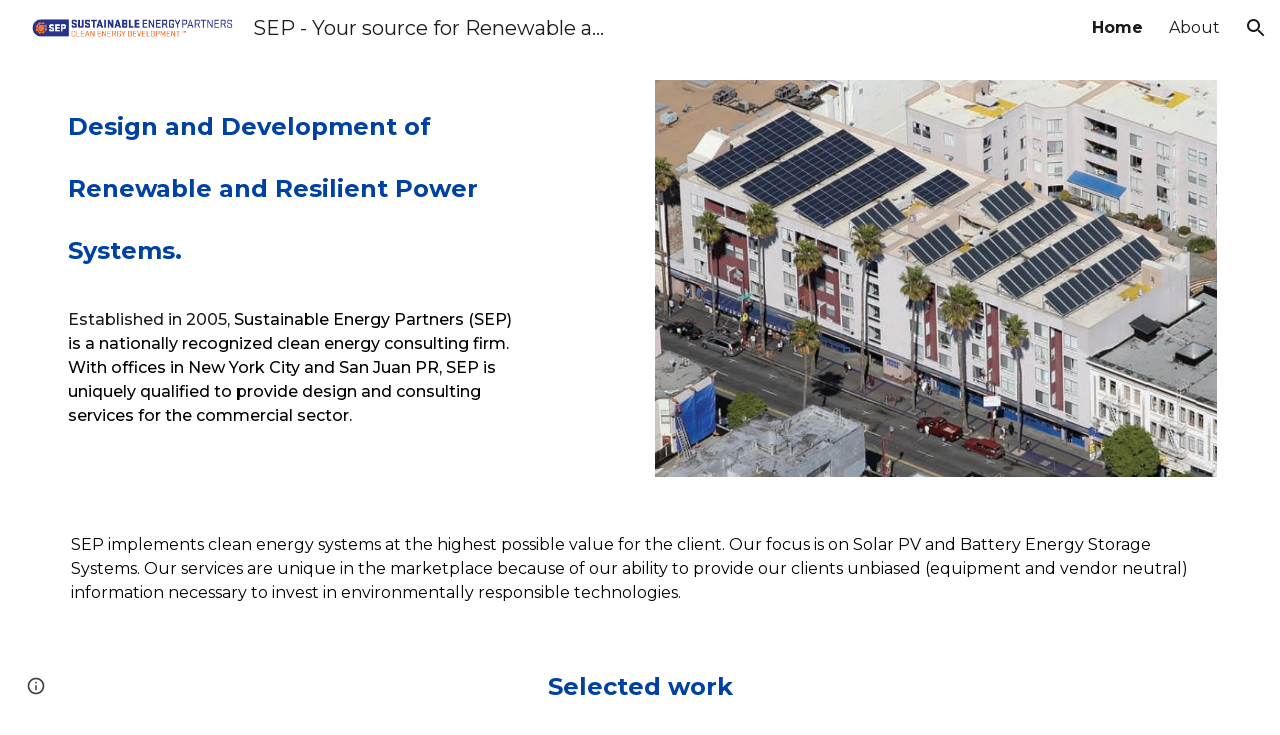

--- FILE ---
content_type: text/html; charset=utf-8
request_url: https://docs.google.com/presentation/d/1EkyVT_ayjRshBqUVgvVef3O1QSjTfGHQ6XNktD5rvco/embed?delayms=10000&loop=true&start=true
body_size: 40158
content:
<!DOCTYPE html><html data-cast-api-enabled="true" lang="en"><head><script nonce="GbI6IDhsqhYIbh3xxuLySw">window['ppConfig'] = {productName: '26981ed0d57bbad37e728ff58134270c', deleteIsEnforced:  false , sealIsEnforced:  false , heartbeatRate:  0.5 , periodicReportingRateMillis:  60000.0 , disableAllReporting:  false };(function(){'use strict';function k(a){var b=0;return function(){return b<a.length?{done:!1,value:a[b++]}:{done:!0}}}function l(a){var b=typeof Symbol!="undefined"&&Symbol.iterator&&a[Symbol.iterator];if(b)return b.call(a);if(typeof a.length=="number")return{next:k(a)};throw Error(String(a)+" is not an iterable or ArrayLike");}var m=typeof Object.defineProperties=="function"?Object.defineProperty:function(a,b,c){if(a==Array.prototype||a==Object.prototype)return a;a[b]=c.value;return a};
function n(a){a=["object"==typeof globalThis&&globalThis,a,"object"==typeof window&&window,"object"==typeof self&&self,"object"==typeof global&&global];for(var b=0;b<a.length;++b){var c=a[b];if(c&&c.Math==Math)return c}throw Error("Cannot find global object");}var p=n(this);function q(a,b){if(b)a:{var c=p;a=a.split(".");for(var d=0;d<a.length-1;d++){var e=a[d];if(!(e in c))break a;c=c[e]}a=a[a.length-1];d=c[a];b=b(d);b!=d&&b!=null&&m(c,a,{configurable:!0,writable:!0,value:b})}}
q("Object.is",function(a){return a?a:function(b,c){return b===c?b!==0||1/b===1/c:b!==b&&c!==c}});q("Array.prototype.includes",function(a){return a?a:function(b,c){var d=this;d instanceof String&&(d=String(d));var e=d.length;c=c||0;for(c<0&&(c=Math.max(c+e,0));c<e;c++){var f=d[c];if(f===b||Object.is(f,b))return!0}return!1}});
q("String.prototype.includes",function(a){return a?a:function(b,c){if(this==null)throw new TypeError("The 'this' value for String.prototype.includes must not be null or undefined");if(b instanceof RegExp)throw new TypeError("First argument to String.prototype.includes must not be a regular expression");return this.indexOf(b,c||0)!==-1}});function r(a,b,c){a("https://csp.withgoogle.com/csp/proto/"+encodeURIComponent(b),JSON.stringify(c))}function t(){var a;if((a=window.ppConfig)==null?0:a.disableAllReporting)return function(){};var b,c,d,e;return(e=(b=window)==null?void 0:(c=b.navigator)==null?void 0:(d=c.sendBeacon)==null?void 0:d.bind(navigator))!=null?e:u}function u(a,b){var c=new XMLHttpRequest;c.open("POST",a);c.send(b)}
function v(){var a=(w=Object.prototype)==null?void 0:w.__lookupGetter__("__proto__"),b=x,c=y;return function(){var d=a.call(this),e,f,g,h;r(c,b,{type:"ACCESS_GET",origin:(f=window.location.origin)!=null?f:"unknown",report:{className:(g=d==null?void 0:(e=d.constructor)==null?void 0:e.name)!=null?g:"unknown",stackTrace:(h=Error().stack)!=null?h:"unknown"}});return d}}
function z(){var a=(A=Object.prototype)==null?void 0:A.__lookupSetter__("__proto__"),b=x,c=y;return function(d){d=a.call(this,d);var e,f,g,h;r(c,b,{type:"ACCESS_SET",origin:(f=window.location.origin)!=null?f:"unknown",report:{className:(g=d==null?void 0:(e=d.constructor)==null?void 0:e.name)!=null?g:"unknown",stackTrace:(h=Error().stack)!=null?h:"unknown"}});return d}}function B(a,b){C(a.productName,b);setInterval(function(){C(a.productName,b)},a.periodicReportingRateMillis)}
var D="constructor __defineGetter__ __defineSetter__ hasOwnProperty __lookupGetter__ __lookupSetter__ isPrototypeOf propertyIsEnumerable toString valueOf __proto__ toLocaleString x_ngfn_x".split(" "),E=D.concat,F=navigator.userAgent.match(/Firefox\/([0-9]+)\./),G=(!F||F.length<2?0:Number(F[1])<75)?["toSource"]:[],H;if(G instanceof Array)H=G;else{for(var I=l(G),J,K=[];!(J=I.next()).done;)K.push(J.value);H=K}var L=E.call(D,H),M=[];
function C(a,b){for(var c=[],d=l(Object.getOwnPropertyNames(Object.prototype)),e=d.next();!e.done;e=d.next())e=e.value,L.includes(e)||M.includes(e)||c.push(e);e=Object.prototype;d=[];for(var f=0;f<c.length;f++){var g=c[f];d[f]={name:g,descriptor:Object.getOwnPropertyDescriptor(Object.prototype,g),type:typeof e[g]}}if(d.length!==0){c=l(d);for(e=c.next();!e.done;e=c.next())M.push(e.value.name);var h;r(b,a,{type:"SEAL",origin:(h=window.location.origin)!=null?h:"unknown",report:{blockers:d}})}};var N=Math.random(),O=t(),P=window.ppConfig;P&&(P.disableAllReporting||P.deleteIsEnforced&&P.sealIsEnforced||N<P.heartbeatRate&&r(O,P.productName,{origin:window.location.origin,type:"HEARTBEAT"}));var y=t(),Q=window.ppConfig;if(Q)if(Q.deleteIsEnforced)delete Object.prototype.__proto__;else if(!Q.disableAllReporting){var x=Q.productName;try{var w,A;Object.defineProperty(Object.prototype,"__proto__",{enumerable:!1,get:v(),set:z()})}catch(a){}}
(function(){var a=t(),b=window.ppConfig;b&&(b.sealIsEnforced?Object.seal(Object.prototype):b.disableAllReporting||(document.readyState!=="loading"?B(b,a):document.addEventListener("DOMContentLoaded",function(){B(b,a)})))})();}).call(this);
</script><script nonce="GbI6IDhsqhYIbh3xxuLySw">var DOCS_timing={}; DOCS_timing['pls']=new Date().getTime();</script><meta property="og:title" content="Chronicle Books"><meta property="og:type" content="article"><meta property="og:site_name" content="Google Docs"><meta property="og:url" content="https://docs.google.com/presentation/d/1EkyVT_ayjRshBqUVgvVef3O1QSjTfGHQ6XNktD5rvco/embed?delayms=10000&amp;loop=true&amp;start=true&amp;usp=embed_facebook"><meta property="og:image" content="https://lh7-us.googleusercontent.com/docs/AHkbwyLzY5QHrw9HI4Yib4iOzBTiHIiPKEJSlFZKEJ2fDKujT0L0MuWDHcyv4PyyMkvKXZAI7ON4f70BI9649eQ3UusQ8At25QsroOTkwtxIV8qxF39NbuEh=w1200-h630-p"><meta property="og:image:width" content="1200"><meta property="og:image:height" content="630"><meta property="og:description" content="Client : Chronicle Books©. PV design and Procurement."><meta name="google" content="notranslate"><meta name="viewport" content="target-densitydpi=device-dpi,user-scalable=1,minimum-scale=1,maximum-scale=2.5,initial-scale=1"><meta http-equiv="X-UA-Compatible" content="IE=edge;"><meta name="fragment" content="!"><meta name="referrer" content="strict-origin-when-cross-origin"><title>Chronicle Books - Google Slides</title><link rel="shortcut icon" href="https://ssl.gstatic.com/docs/presentations/images/favicon-2023q4.ico"><link rel="chrome-webstore-item" href="https://chrome.google.com/webstore/detail/ghbmnnjooekpmoecnnnilnnbdlolhkhi"><link rel="chrome-webstore-item" href="https://chrome.google.com/webstore/detail/apdfllckaahabafndbhieahigkjlhalf"><link rel="manifest" href="/presentation/manifest.json" crossorigin="use-credentials"/><script src="chrome-extension://ghbmnnjooekpmoecnnnilnnbdlolhkhi/page_embed_script.js" nonce="GbI6IDhsqhYIbh3xxuLySw"></script><script data-id="_gd" nonce="GbI6IDhsqhYIbh3xxuLySw">window.WIZ_global_data = {"K1cgmc":"%.@.[null,null,null,[1,1,[1769140434,773910000],4],null,0]]","TSDtV":"%.@.[[null,[[45736426,null,null,0.5,null,null,\"AtjTse\"],[45681910,null,false,null,null,null,\"OKXfNb\"],[45702908,0,null,null,null,null,\"YUmR1e\"],[45662509,null,false,null,null,null,\"fLCtnf\"],[45734741,null,true,null,null,null,\"gWu1Ue\"],[45721865,null,false,null,null,null,\"AoiE5c\"],[45736423,null,false,null,null,null,\"KdGYpb\"],[45713329,null,true,null,null,null,\"TzH3fe\"],[45657263,null,false,null,null,null,\"ByEExb\"],[45744490,null,false,null,null,null,\"luHWB\"],[45699018,null,null,null,\"hoiy8M2zL0suK1NZr2K0T7URFV3w\",null,\"evsAs\"],[45678214,null,null,null,\"qYGgY5L4A0suK1NZr2K0QusvQmcX\",null,\"VL579e\"],[45677726,null,false,null,null,null,\"C5oZKe\"],[45727616,null,false,null,null,null,\"qNQRAf\"],[45727273,null,false,null,null,null,\"dMkROb\"],[45644642,null,null,null,\"X-WS exp!\",null,\"rsrxGc\"],[45748088,null,false,null,null,null,\"KLuwTc\"],[45744236,null,false,null,null,null,\"Rnque\"],[45747674,null,false,null,null,null,\"uwvdNc\"],[45749331,null,false,null,null,null,\"JQs3De\"],[45676183,null,false,null,null,null,\"EpABPb\"],[45696305,null,false,null,null,null,\"Uujhbc\"],[45699426,null,true,null,null,null,\"qWUOSd\"],[45632557,null,false,null,null,null,\"ctvKkf\"],[45679175,null,false,null,null,null,\"OETeme\"],[45747909,null,false,null,null,null,\"uTkAWb\"],[45730266,null,true,null,null,null,\"VughG\"],[45677009,null,false,null,null,null,\"JkUdKe\"],[45678187,null,false,null,null,null,\"OrvCpd\"],[45672203,null,true,null,null,null,\"jDBBvd\"],[45643359,null,false,null,null,null,\"GcxuKe\"],[45672066,null,true,null,null,null,\"E1A5lb\"],[45751947,null,false,null,null,null,\"sT6Vl\"],[45725181,null,null,null,\"Ge5kDSw2j0suK1NZr2K0WTQKW9Am\",null,\"QOhO3d\"],[45670693,null,false,null,null,null,\"V7Wemb\"],[45691859,null,false,null,null,null,\"p9TOQ\"],[45730498,null,false,null,null,null,\"ZycXJf\"],[45717711,null,false,null,null,null,\"lhxHkd\"],[45674760,null,null,null,\"Q2udpf42g0suK1NZr2K0SS4sTYE7\",null,\"E55iCf\"],[45682886,null,true,null,null,null,\"y48mic\"],[45724955,null,false,null,null,null,\"Lhvui\"],[45712967,null,false,null,null,null,\"rZW8ld\"],[45673686,null,false,null,null,null,\"TVdkuc\"],[45673687,null,false,null,null,null,\"OQKgkd\"],[45681145,null,true,null,null,null,\"hV6kcd\"],[45743516,null,false,null,null,null,\"C3mEk\"],[45678265,null,false,null,null,null,\"P7qpdc\"],[45724030,null,false,null,null,null,\"V0bNGd\"],[45725105,null,true,null,null,null,\"VQN2ac\"],[45672211,null,false,null,null,null,\"Wgtd8c\"],[45693258,null,null,null,null,null,\"BrCRse\",[\"[[\\\"en\\\",\\\"en-US\\\",\\\"en-GB\\\",\\\"en-CA\\\",\\\"en-AU\\\",\\\"en-IN\\\",\\\"en-IE\\\",\\\"en-NZ\\\",\\\"en-ZA\\\"]]\"]],[45729447,null,false,null,null,null,\"hjIR6e\"],[45752217,null,false,null,null,null,\"N9LDI\"],[45686665,null,true,null,null,null,\"xGJelc\"],[45713947,null,false,null,null,null,\"Tk0Ile\"],[45668197,null,true,null,null,null,\"pReYPb\"],[45723911,null,false,null,null,null,\"e77Z7d\"],[45674975,null,false,null,null,null,\"sBUhfc\"],[45706188,null,true,null,null,null,\"OF1zrd\"],[45706819,null,false,null,null,null,\"aPAx2b\"],[45742777,null,false,null,null,null,\"PPsZu\"],[45714946,null,true,null,null,null,\"ZYrane\"],[45664242,null,false,null,null,null,\"o4hKqd\"],[45678908,null,true,null,null,null,\"V6Qvvf\"],[45751437,null,false,null,null,null,\"HgnE6e\"],[45700150,null,false,null,null,null,\"RLRykc\"],[45678679,null,false,null,null,null,\"HbebVe\"],[45715074,null,false,null,null,null,\"xxxPgb\"],[45700770,null,false,null,null,null,\"Mk7a4d\"],[45681147,null,true,null,null,null,\"pgDArb\"],[45677445,null,true,null,null,null,\"rPYk8\"],[45658949,null,false,null,null,null,\"NfShlf\"],[45722047,null,null,null,null,null,\"D6k5oe\",[\"[[\\\"af\\\",\\\"am\\\",\\\"ar\\\",\\\"ar-EG\\\",\\\"ar-001\\\",\\\"az\\\",\\\"be\\\",\\\"bg\\\",\\\"bn\\\",\\\"ca\\\",\\\"ceb\\\",\\\"cs\\\",\\\"da\\\",\\\"de\\\",\\\"el\\\",\\\"en\\\",\\\"es\\\",\\\"es-419\\\",\\\"es-ES\\\",\\\"es-MX\\\",\\\"es-US\\\",\\\"et\\\",\\\"eu\\\",\\\"fa\\\",\\\"fi\\\",\\\"fil\\\",\\\"fr\\\",\\\"fr-FR\\\",\\\"fr-CA\\\",\\\"gl\\\",\\\"gu\\\",\\\"hi\\\",\\\"hr\\\",\\\"ht\\\",\\\"hu\\\",\\\"hy\\\",\\\"id\\\",\\\"is\\\",\\\"it\\\",\\\"iw\\\",\\\"ja\\\",\\\"jv\\\",\\\"ka\\\",\\\"kn\\\",\\\"ko\\\",\\\"kok\\\",\\\"la\\\",\\\"lt\\\",\\\"lv\\\",\\\"mai\\\",\\\"mk\\\",\\\"ml\\\",\\\"mr\\\",\\\"ms\\\",\\\"my\\\",\\\"ne\\\",\\\"nl\\\",\\\"no\\\",\\\"nb-NO\\\",\\\"nn-NO\\\",\\\"or\\\",\\\"pa\\\",\\\"pl\\\",\\\"ps\\\",\\\"pt\\\",\\\"pt-BR\\\",\\\"pt-PT\\\",\\\"ro\\\",\\\"ru\\\",\\\"sd\\\",\\\"si\\\",\\\"sk\\\",\\\"sl\\\",\\\"sq\\\",\\\"sr\\\",\\\"sv\\\",\\\"sw\\\",\\\"ta\\\",\\\"te\\\",\\\"th\\\",\\\"tr\\\",\\\"uk\\\",\\\"ur\\\",\\\"vi\\\",\\\"zh\\\",\\\"zh-Hans-CN\\\",\\\"zh-Hant-TW\\\",\\\"zh-CN\\\",\\\"zh-TW\\\",\\\"zh-Hans\\\",\\\"zh-Hant\\\",\\\"nl-NL\\\"]]\"]],[45740615,null,true,null,null,null,\"Vd9XHb\"],[45748403,null,false,null,null,null,\"XYCTRc\"],[45699702,null,false,null,null,null,\"Xo3sI\"],[45703462,null,false,null,null,null,\"fTmqve\"],[45749214,null,null,null,\"\",null,\"HkDBBd\"],[45671064,null,true,null,null,null,\"ssTnEb\"],[45710394,null,false,null,null,null,\"ZsDmSd\"],[45729467,null,false,null,null,null,\"kKLGLb\"],[45677526,null,null,null,\"hZeGRZs5p0suK1NZr2K0V3syYPHo\",null,\"KtCfwd\"],[45730717,null,false,null,null,null,\"S1daOd\"],[45754522,null,false,null,null,null,\"xpNFQe\"],[45714192,null,false,null,null,null,\"ksK2Oe\"],[45721408,null,false,null,null,null,\"smbAqe\"],[45724259,null,false,null,null,null,\"Sjqsdf\"],[45748452,null,false,null,null,null,\"oAMlce\"],[45672206,null,true,null,null,null,\"qxTK9b\"],[45709238,null,true,null,null,null,\"jQTN0e\"],[45729422,null,true,null,null,null,\"OOSdib\"],[45723416,null,true,null,null,null,\"DgQqmc\"],[45739155,null,false,null,null,null,\"Ljfylf\"],[45672527,null,true,null,null,null,\"LIKBre\"],[45728555,null,null,null,\"\",null,\"ptUmFe\"],[45654291,null,false,null,null,null,\"rhP5uf\"],[45725182,null,null,null,\"N7WcPjZPR0suK1NZr2K0TGZuB5Ce\",null,\"McLXzc\"],[45653421,null,true,null,null,null,\"K2C7od\"],[45744297,null,false,null,null,null,\"HAj7Mb\"],[45644639,null,true,null,null,null,\"GoJCRc\"],[45754280,null,false,null,null,null,\"j636ic\"],[45733644,null,false,null,null,null,\"oQBHZb\"],[45744234,null,false,null,null,null,\"LtNgOd\"],[45672202,null,false,null,null,null,\"CyvTSb\"],[45726382,null,false,null,null,null,\"QUY3\"],[45744918,null,false,null,null,null,\"f9HMbb\"],[45724458,null,false,null,null,null,\"MRpQbd\"],[45621619,null,false,null,null,null,\"PfkIr\"],[45735186,null,false,null,null,null,\"SIvvz\"],[45749708,null,false,null,null,null,\"ktRboc\"],[45672213,null,false,null,null,null,\"BfWTle\"],[45739470,null,false,null,null,null,\"BhIm9d\"],[45724460,null,null,0.5,null,null,\"U6t0Ob\"],[45748160,null,false,null,null,null,\"SX7P2b\"],[45730792,null,false,null,null,null,\"m0Fg3c\"],[45730506,null,false,null,null,null,\"qhuWUc\"],[45752216,null,false,null,null,null,\"EJg6N\"],[45651271,null,true,null,null,null,\"t0YfHf\"],[45690176,null,false,null,null,null,\"qF6xVc\"],[45686663,null,true,null,null,null,\"KGh4Cc\"],[45725770,null,false,null,null,null,\"yRc2q\"],[45697234,null,false,null,null,null,\"cUoIXb\"],[45708298,null,false,null,null,null,\"T4IN0c\"],[45748868,null,false,null,null,null,\"HraNse\"],[45746067,null,false,null,null,null,\"wK00sd\"],[45743079,null,false,null,null,null,\"MxRd3e\"],[45751187,null,false,null,null,null,\"OuEQae\"],[45718842,null,false,null,null,null,\"Ywwwdb\"],[45696619,null,false,null,null,null,\"U7gqEe\"],[45723113,null,true,null,null,null,\"Mv7Xhb\"],[45753702,null,null,0.5,null,null,\"OBuw0c\"],[45752852,null,false,null,null,null,\"Pdqiud\"],[45752686,null,false,null,null,null,\"mi0YMb\"],[45729830,null,false,null,null,null,\"DCV6If\"],[45712870,null,false,null,null,null,\"J04FPb\"],[45674978,null,false,null,null,null,\"x4QBkb\"],[45703610,null,false,null,null,null,\"UtcGCc\"],[45658679,null,true,null,null,null,\"qdTkee\"],[45720792,null,false,null,null,null,\"NFUw0c\"],[45753332,null,false,null,null,null,\"s7RHUb\"],[45724459,null,null,null,\"rHrAD6ykh0suK1NZr2K0TB6fPtWB\",null,\"CE91jd\"],[45725154,null,false,null,null,null,\"WbzTGf\"],[45718464,null,true,null,null,null,\"MmyjKe\"],[45723242,null,false,null,null,null,\"AlsMOc\"],[45641838,null,false,null,null,null,\"fLPxhf\"],[45750741,null,false,null,null,null,\"CUcuI\"],[45723283,null,false,null,null,null,\"SoWiLc\"],[45723104,null,false,null,null,null,\"EkiEee\"],[45747769,null,true,null,null,null,\"pkwVub\"],[45736498,null,false,null,null,null,\"PM9ORe\"],[45742776,null,false,null,null,null,\"wyKum\"],[45725720,null,false,null,null,null,\"ZBeYxd\"],[45737532,null,false,null,null,null,\"JmYEv\"],[45751442,null,false,null,null,null,\"f4YkJ\"],[45686662,null,true,null,null,null,\"go03Eb\"],[45746367,null,false,null,null,null,\"GFsSZ\"],[45681850,null,false,null,null,null,\"GRRvkf\"],[45660690,null,true,null,null,null,\"ovKHsb\"],[45677461,null,null,null,null,null,\"qb66hd\",[\"[]\"]],[45746380,null,false,null,null,null,\"fkqxGb\"],[45691858,null,false,null,null,null,\"rWzu0d\"],[45728726,null,false,null,null,null,\"yMFQX\"],[45746750,null,false,null,null,null,\"CRyfMe\"],[45725110,null,true,null,null,null,\"ElheSd\"],[45751415,null,false,null,null,null,\"fJBcbd\"],[45679439,null,false,null,null,null,\"DNzQwe\"],[45699017,null,null,null,\"rffTE8sLk0suK1NZr2K0RtLUVxzE\",null,\"tWGWgc\"],[45728785,null,false,null,null,null,\"UPAJB\"],[45660287,null,false,null,null,null,\"nIuPDe\"],[45686664,null,true,null,null,null,\"P0fSX\"],[45676780,null,false,null,null,null,\"GSMsUe\"],[45692064,null,false,null,null,null,\"wZ64Sb\"],[45711477,null,false,null,null,null,\"Rnlerd\"],[45753701,null,null,null,\"BRZTQNi6i0suK1NZr2K0VGPCJvE4\",null,\"G96vA\"],[45674758,null,false,null,null,null,\"ZHtfUc\"],[45691751,null,false,null,null,null,\"Z2npkc\"],[45676996,null,false,null,null,null,\"KFVYtf\"],[45672205,null,true,null,null,null,\"E7dKkc\"],[45699204,null,false,null,null,null,\"XWRwod\"],[45752655,null,false,null,null,null,\"NsOFEe\"],[45729696,null,null,1,null,null,\"UeMd4b\"],[45730222,null,null,30000,null,null,\"qnlClb\"],[45726544,null,true,null,null,null,\"hWjH1c\"],[45736179,null,false,null,null,null,\"LIe8ub\"],[45727546,null,true,null,null,null,\"wT569b\"],[45729690,null,false,null,null,null,\"AQMuhd\"],[45644640,42,null,null,null,null,\"xbuGR\"],[45673227,null,false,null,null,null,\"bRuCz\"],[45687747,null,true,null,null,null,\"n1Nom\"],[45717234,null,false,null,null,null,\"ciRkJd\"],[45747553,null,false,null,null,null,\"NIUGN\"],[45747000,null,false,null,null,null,\"gxagfb\"],[45677729,null,false,null,null,null,\"wzZQPd\"],[45708977,null,false,null,null,null,\"AxurIf\"],[45752218,null,false,null,null,null,\"Gktqke\"],[45715626,null,false,null,null,null,\"ERq70c\"],[45735097,null,false,null,null,null,\"ZYDWGf\"],[45742079,null,false,null,null,null,\"awHj9\"],[45676754,null,false,null,null,null,\"YwbU8\"],[45678215,null,null,null,\"6PSdkFYUx0suK1NZr2K0SmPPgaGe\",null,\"JR8rtc\"],[45726852,null,false,null,null,null,\"qgjRgd\"],[45700504,null,false,null,null,null,\"u6ksOd\"],[45678217,null,null,0.01,null,null,\"RL6SLc\"],[45672085,null,true,null,null,null,\"FJbUAf\"],[45742759,null,false,null,null,null,\"hc5Fic\"],[45754335,null,false,null,null,null,\"P5Zswc\"],[45648275,null,true,null,null,null,\"X5yyz\"],[45750887,null,false,null,null,null,\"WTvwUd\"],[45703717,null,false,null,null,null,\"ZfxSFe\"],[45740164,10,null,null,null,null,\"WjLXHb\"],[45737769,null,false,null,null,null,\"C4gACf\"],[45684108,null,false,null,null,null,\"IHwhDb\"],[45674285,null,false,null,null,null,\"zRoGXc\"],[45679713,null,false,null,null,null,\"EEZ1dd\"],[45746176,null,false,null,null,null,\"atfOHe\"],[45729695,null,false,null,null,null,\"tYEdHb\"],[45750646,null,false,null,null,null,\"ZsLlE\"],[45674761,null,null,0.5,null,null,\"GpQcOb\"],[45736482,null,false,null,null,null,\"DAnsv\"],[45684730,null,true,null,null,null,\"aW7Ggd\"],[45677444,null,true,null,null,null,\"WYEV9b\"],[45747879,null,false,null,null,null,\"kZsK5\"],[45661802,null,false,null,null,null,\"I09lfd\"],[45709342,null,false,null,null,null,\"Ab7Nmd\"],[45753696,null,false,null,null,null,\"FbAcde\"],[45746685,null,false,null,null,null,\"Q3KBSd\"],[45737207,null,false,null,null,null,\"Kw5UUd\"],[45639541,null,false,null,null,null,\"LHinid\"],[45736727,null,false,null,null,null,\"JJHfwf\"],[45748983,null,false,null,null,null,\"s0d1Kd\"],[45664306,null,true,null,null,null,\"W2ro8e\"],[45752219,null,false,null,null,null,\"QIG0Je\"],[45736425,null,null,null,\"Z7vabQzZ0Bn3gbW4AcZC0TfvmSab\",null,\"fFl01\"],[45719766,null,false,null,null,null,\"A3eSQd\"],[45681027,null,false,null,null,null,\"rqh9Yb\"],[45696085,null,false,null,null,null,\"g3Gc7d\"],[45707719,null,false,null,null,null,\"GtbvFd\"],[45731897,null,false,null,null,null,\"NK5elf\"],[45745030,null,false,null,null,null,\"HKORbd\"],[45682655,null,false,null,null,null,\"riQMFe\"],[45683718,null,true,null,null,null,\"zQUS6d\"],[45751476,null,false,null,null,null,\"gwKlXb\"],[45737396,null,false,null,null,null,\"KJRJ6d\"],[45746766,null,false,null,null,null,\"a6khDf\"],[45657471,null,null,null,null,null,\"kMR5pc\",[\"[[\\\"es\\\",\\\"pt\\\",\\\"ja\\\",\\\"ko\\\",\\\"fr\\\",\\\"it\\\",\\\"de\\\",\\\"zh-CN\\\",\\\"nl\\\",\\\"tr\\\",\\\"cs\\\",\\\"sv\\\",\\\"da\\\",\\\"no\\\",\\\"pl\\\",\\\"vi\\\",\\\"th\\\",\\\"fi\\\",\\\"uk\\\",\\\"ru\\\",\\\"hu\\\",\\\"ro\\\",\\\"ms\\\",\\\"el\\\",\\\"ca\\\",\\\"ar\\\",\\\"iw\\\",\\\"he\\\",\\\"id\\\",\\\"in\\\",\\\"zh-TW\\\"]]\"]],[45686667,null,true,null,null,null,\"ek81nf\"],[45715728,null,true,null,null,null,\"BENIvd\"],[45658731,null,false,null,null,null,\"zMe6ub\"],[45658716,null,true,null,null,null,\"Fa3cob\"],[45685754,null,true,null,null,null,\"OyPt5\"],[45661086,null,false,null,null,null,\"wfVdS\"],[45742887,null,false,null,null,null,\"bzXlub\"],[45666088,null,false,null,null,null,\"MgfT5\"],[45735477,null,false,null,null,null,\"qK0Vqb\"],[45729970,null,false,null,null,null,\"V517pe\"],[45677456,null,false,null,null,null,\"pyUPD\"],[45658644,null,false,null,null,null,\"ZdwoD\"],[45696263,null,null,null,null,null,\"W12Bse\",[\"[]\"]],[45653615,null,null,null,null,null,\"lwF00d\",[\"[[\\\"es\\\",\\\"pt\\\",\\\"ja\\\",\\\"ko\\\",\\\"fr\\\",\\\"it\\\",\\\"de\\\",\\\"zh\\\",\\\"nl\\\",\\\"iw\\\",\\\"he\\\",\\\"tr\\\",\\\"cs\\\",\\\"sv\\\",\\\"da\\\",\\\"no\\\",\\\"pl\\\",\\\"vi\\\",\\\"th\\\",\\\"fi\\\",\\\"uk\\\",\\\"ar\\\",\\\"ru\\\",\\\"hu\\\",\\\"ro\\\",\\\"ms\\\",\\\"el\\\",\\\"ca\\\",\\\"id\\\",\\\"in\\\"]]\"]],[45747953,null,false,null,null,null,\"teCRCb\"],[45658291,null,true,null,null,null,\"OSuRGd\"],[45689771,null,false,null,null,null,\"dkdoVc\"],[45716368,null,false,null,null,null,\"Rd9FMb\"],[45747421,null,false,null,null,null,\"Hiocre\"],[45735651,null,false,null,null,null,\"QEOLhc\"],[45743085,null,false,null,null,null,\"Ph5VH\"],[45681790,null,true,null,null,null,\"uPCxtc\"],[45647060,null,true,null,null,null,\"uYjPWb\"],[45720439,null,false,null,null,null,\"UFhFZb\"],[45736698,null,false,null,null,null,\"nhgo9c\"],[45686666,null,true,null,null,null,\"dZ9mjb\"],[45644641,null,null,3.14159,null,null,\"FX1FL\"],[45701738,null,false,null,null,null,\"uVkjIb\"],[45747887,null,false,null,null,null,\"BvfvHb\"],[45682377,30,null,null,null,null,\"vUjpse\"],[45694562,null,false,null,null,null,\"D50qNc\"],[45696552,null,false,null,null,null,\"f1ZShc\"],[45743081,null,false,null,null,null,\"NcmhSc\"],[45674759,null,null,null,\"nHWnsqMqi0suK1NZr2K0QMJZfKqX\",null,\"xH7haf\"],[45654169,null,false,null,null,null,\"HCu2yf\"]],\"CAMSyQEdwQbx+c4oA7fiY5HUBAPnBgOjmQIDvPwNA74GA46kAQOHmi8DvqQFA7IFA+SuBAOkvQUDs5EFA5wDA+8vA6gGA63UBowSA5DQDwPf7QUDnIoFA3cDowZKA5YGA40GA9qNBQOyTwNSA/qrFQPWxkkD6wYD0K4F6NcXA83bA+fFAgKFtQUDFwMgA+mRBgPtnwsDtxDRvgGLme4DA9afAQPg4AYDpAYDgoMEjIMFA672BQPgxQEDrbYFA9C6CAO9vQUDk+gJA42NEQM\\u003d\"]]]","nQyAE":{}};</script><script nonce="GbI6IDhsqhYIbh3xxuLySw">_docs_flag_initialData={"docs-ails":"docs_cold","docs-fwds":"docs_nf","docs-crs":"docs_crs_nlo","docs-fl":2,"docs-hpr":0,"docs-orl":9,"docs-rls":4,"docs-shdn":104,"docs-eivt":0,"info_params":{"includes_info_params":1},"docs-epfdfjes":1,"docs-esaf":0,"docs-ecdh":1,"docs-eawbwm":1,"docs-eavlbm":1,"docs-ecbwm":1,"docs-ecucbwm":1,"docs-edlmbm":1,"docs-eafwbwm":1,"docs-eabpcmewm":0,"docs-eabtzmewm":0,"docs-eabtsmewm":0,"docs-eaicewm":0,"docs-easdewm":0,"docs-eassewm":0,"docs-eaebewm":0,"docs-eafcmcewm":0,"docs-eavssewm":0,"docs-ebodewm":0,"docs-ebrfdewm":0,"docs-ebasdewm":0,"docs-ebpsewm":0,"docs-ncbwm":1,"docs-ecnbewm":0,"docs-ecedcdewm":0,"docs-ecsewm":0,"docs-ectdcdewm":0,"docs-ectscdewm":0,"docs-eclrbewm":0,"docs-eclsecewm":0,"docs-ecssewm":0,"docs-ectwm":0,"docs-ecgdewm":0,"docs-edsewm":0,"docs-edsnmewm":0,"docs-edswm":1,"docs-ewcfer":1,"docs-edwb":0,"docs-edibewm":0,"docs-edeibewm":0,"docs-eegdewm":0,"docs-ewubum":0,"docs-ewcm":1,"docs-ewmsm":0,"docs-eewsm":1,"docs-efcmewm":0,"docs-efrdwm":0,"docs-efasewm":0,"docs-eftsewm":0,"docs-eftbewm":0,"docs-efosewm":0,"docs-egasewm":0,"docs-eipdewm":0,"docs-elicewm":0,"docs-elmwbewm":0,"docs-elfcbewm":0,"docs-empwm":0,"docs-emaswm":1,"docs-emswm":1,"docs-emdewm":0,"docs-emadwm":0,"docs-enswb":1,"docs-ensdewm":0,"docs-eobswm":1,"docs-eodcewm":0,"docs-epsdewm":0,"docs-epftewm":0,"docs-eppbewm":0,"docs-epticewm":0,"docs-epacewm":0,"docs-epbtewm":0,"docs-eppvdewm":0,"docs-eppmewm":0,"docs-epsc":0,"docs-epdwm":1,"docs-epecewm":0,"docs-eptsewm":0,"docs-eqsewm":0,"docs-erssewm":0,"docs-ertdewm":0,"docs-erhswm":1,"docs-esacewm":0,"docs-essr":1,"docs-essewm":0,"docs-esswm":0,"docs-esndewm":0,"docs-esdwm":0,"docs-esosewm":0,"docs-esssewm":0,"docs-ettpdewm":0,"docs-ettrsewm":0,"docs-etsewm":0,"docs-etibewm":0,"docs-etesewm":0,"docs-etcsewm":0,"docs-ethsewm":0,"docs-evgcewm":0,"docs-evosewm":0,"docs-evssewm":0,"docs-ewbm":1,"docs-efhebwm":1,"docs-erbwm":1,"docs-eucrdwm":0,"docs-mm":10,"docos-edpc":0,"docos-dphl":10000,"docos-drpdhl":10000,"docos-rppl":500,"docos-dpsl":9900,"docos-drpdsl":9900,"docs-cpr":1,"docs-ededsi":0,"docos-edutfr":0,"docos-ehs":0,"docos-edim":0,"docs-eicwdubl":1,"docs-hmg":1,"uls":"","docs-idu":0,"customer_type":"ND","scotty_upload_url":"/upload/presentation/resumable","docs-edcfmb":0,"docs-erlbwfa":0,"docs-net-udmi":500000,"docs-net-udpt":40000,"docs-net-udur":"/upload/blob/presentation","docs-net-usud":1,"docs-enable_feedback_svg":1,"docs-fpid":713634,"docs-fbid":"ExternalUserData","docs-obsImUrl":"https://ssl.gstatic.com/docs/common/netcheck.gif","docs-lsltms":20000,"lssv":7,"docs-offline-oebp":"/offline/eventbusworker.js","docs-offline-nnodi":100,"docs-localstore-iort":10000,"docs-offline-dck":"AIzaSyDrRZPb_oNAJLpNm167axWK5i85cuYG_HQ","docs-offline-mobile-mms":15000000,"docs-ewtaoe":1,"docs-offline-hsu":"docs.google.com/slides","dffm":["Calibri","Cambria","Syncopate","Lobster","Corsiva","Coming Soon","Shadows Into Light","Indie Flower","Tahoma","Crafty Girls","Proxima Nova","Roboto Condensed","Average","Lato","Source Code Pro","Old Standard TT","Alfa Slab One","Playfair Display","PT Sans Narrow","Muli","Montserrat","Roboto Slab","Raleway","Open Sans","Oswald","Amatic SC","Source Sans Pro","Roboto","Economica","Reenie Beenie","Stint Ultra Expanded","Alegreya","Merriweather"],"dffd":["Calibri","Cambria","Syncopate","Lobster","Corsiva","Coming Soon","Shadows Into Light","Indie Flower","Tahoma","Crafty Girls","Proxima Nova","Roboto Condensed","Average","Lato","Source Code Pro","Old Standard TT","Alfa Slab One","Playfair Display","PT Sans Narrow","Muli","Montserrat","Roboto Slab","Raleway","Open Sans","Oswald","Amatic SC","Source Sans Pro","Roboto","Economica","Reenie Beenie","Stint Ultra Expanded","Alegreya","Merriweather"],"docs-offline-toomem":0,"docs-irbfes":0,"docs-offline-ercidep":1,"docos-eos":1,"udurls":1,"docs-localstore-cide":1,"docs-localstore-dom":0,"docs-extension-id":"ghbmnnjooekpmoecnnnilnnbdlolhkhi","icso":0,"docs-clsvn":0,"docs-rlsvn":0,"docs-offline-desktop-mms":200000000,"docs-offline-uebie":1,"docs-emasl":0,"docs-sw-efcr":1,"docs-sw-ehnur":0,"docs-ertwsinoi":1,"docs-ssndl":1,"docs-sw-ecfr":0,"docs-cmbs":500,"docs-doie":0,"docs-doild":0,"docs-dooife":1,"docs-eaiturd":0,"docs-edlbsl":0,"docs-sw-eddf":0,"docs-efshwr":1,"docs-efcs":0,"docs-eiwot":0,"docs-eiec":1,"docs-eirdfi":0,"docs-eiwotdl":0,"docs-eiwotv2":1,"docs-eiwotv2dl":1,"docs-ecdrfs":0,"docs-eliv":0,"docs-offline-oepdp":0,"docs-offline-eoep":1,"docs-offline-eeooip":1,"docs-offline-eorlv":0,"docs-eosc":0,"docs-eoufm":0,"docs-esuhf":0,"docs-esiec":0,"docs-esrtitt":1,"docs-tlspe":1,"docs-offline-ewnldoc":1,"docs-flrwpdo":1,"docs-localstore-ilat":10000,"docs-intli":1,"docs-sw-nfhms":10,"docs-offline-ouil":[],"docs-rmcl":0,"docs-sw-efcffc":1,"docs-sw-eesp0sr":1,"docs-sw-eessrr":0,"docs-sw-ecus":1,"docs-edclcf":1,"docs-sw-eddfpc":1,"docs-sw-edubnc":1747728000000,"docs-sw-eesp1sr":0,"docs-sw-eesp2sr":0,"docs-sw-eol":1,"docs-sw-epcc":1,"docs-sw-erdcbnc":1,"docs-sw-ernec":1,"docs-sw-esccda":0,"docs-sw-cache-prefix":"presentation","docs-text-ewf":1,"docs-wfsl":["ca","da","de","en","es","fi","fr","it","nl","no","pt","sv"],"docs-efrsde":1,"docs-efpsf":1,"docs-edfn":1,"docs-efpsp":1,"docs-eefp":1,"docs-dli":1,"docs-liap":"/naLogImpressions","ilcm":{"eui":"ADFN-csjrgCCBt82MUXePiROR-c_AfDVNYXNCq0ETRbujXiXQPBZFjZyK2N6xMwXzVUVMLwPAe1i","je":1,"sstu":1769282449528710,"si":"CIavpd_ypJIDFe_l3gIdtbQO9A","gsc":0,"ei":[5701641,5703839,5704387,5704621,5704883,5705891,5706270,5706999,5707047,5707204,5707695,5708365,5708568,5709201,5709209,5709476,5710189,5710692,5711550,5712635,5712909,5713195,5713554,5714310,5717890,5717907,5722201,5722784,5722800,5724199,5724215,5724419,5724435,5724880,5724896,5726679,5726695,5727241,5727257,5727986,5728002,5728949,5728965,5729076,5729092,5732345,5732367,5734616,5734632,5735236,5735252,5737784,5737800,5740170,5740186,5740325,5740341,5740798,5740814,5743771,5743787,5746708,5746724,5753665,5753681,5754812,5754828,5754882,5754898,5756679,5756695,5758481,5758497,5758620,5758636,5758658,5758674,5759262,5759278,5760151,5760167,5760311,5760327,5760434,5760450,5760454,5760470,5763257,5763273,5771705,5771721,5772928,5773224,5773240,5781870,5791381,5791397,5793315,5793331,5795813,5795829,5795893,5795909,5796517,5796533,5797237,5797253,5797416,5797432,13702623,48962791,48962806,48966174,48966182,49398601,49398609,49472141,49472149,49491657,49491665,49498913,49498921,49623581,49623589,49643648,49643656,49644075,49644083,49769397,49769405,49822861,49822869,49823044,49823052,49833582,49833590,49842835,49842843,49904479,49924686,49924694,49926213,49926221,49943199,49943207,49971893,49971901,49979638,49979646,50209847,50209855,50256528,50256536,50266182,50266190,50273488,50273496,50297196,50297204,50389170,50389178,50438825,50439180,50439188,50503839,50503847,50513054,50538804,50538812,50549495,50549503,50550091,50550099,50561483,50561491,50562867,50562878,50587062,50587070,50596443,50596454,50602221,50602229,70971176,70971184,71037314,71037322,71061269,71079778,71079786,71085341,71085349,71100929,71120948,71120956,71145420,71145431,71289961,71289969,71291125,71291133,71331418,71376216,71376224,71387361,71387372,71387909,71387917,71406937,71406945,71428994,71429010,71451162,71451170,71466147,71501463,71501471,71505640,71505648,71515729,71515737,71520410,71528517,71528525,71530243,71530251,71544694,71544702,71546305,71601136,71601152,71608400,71608408,71617011,71617019,71617022,71617030,71617158,71617166,71617531,71617539,71617601,71617609,71617621,71617629,71617691,71617699,71627283,71627291,71638663,71638671,71642163,71642171,71657920,71657928,71660013,71660021,71679420,71679428,71682543,71682551,71689880,71689888,71710180,71710188,71825423,71832939,71854870,71854878,71897847,71897855,71899441,71899452,71960520,71960528,71967533,94326739,94327551,94327559,94353388,94353396,94386999,94434437,94434445,94482243,94507884,94507892,94523128,94523136,94534325,94573799,94573807,94624885,94624893,94629857,94629865,94660815,94660823,94661822,94661830,94692358,94692366,94733497,94733505,94744876,94744884,94813598,94813609,94842003,94842019,94864613,94864621,94902310,94902318,94904049,94904057,94919012,94919020,95023115,95023123,95072697,95072705,95087026,95087034,95099753,95099761,95104440,95104451,95111965,95111973,95112813,95112821,95124967,95124978,95131113,95131121,95135973,95135981,95193760,95193771,95211312,95211328,95213892,95213900,95260693,95299566,95299574,95314742,95314750,95317602,95317610,99251783,99251791,99257787,99265986,99265994,99277083,99277091,99311199,99338503,99338514,99338880,99338888,99342818,99342826,99343318,99343326,99349052,99349060,99368752,99368760,99393699,99400182,99400190,99402291,99402299,99440833,99440841,99457486,99457494,99457627,99457635,99483839,99483855,99778422,99778427,100640010,101421160,101421176,101429804,101448275,101448280,101477936,101477944,101489603,101489608,101489833,101489838,101498558,101503156,101503164,101508295,101508303,101552429,101552445,101561532,101561540,101562526,101562534,101575635,101575640,101629886,101629894,101631311,101631319,101659314,101659322,101672689,101672694,101687037,101687045,101718523,101718531,101754142,101754150,101755284,101755289,101755475,101755480,101788243,101788251,101793859,101823223,101823231,101855319,101855327,101858274,101858279,101860587,101860595,101867843,101867851,101887474,101887482,101888971,101896255,101896415,101912135,101912143,101917225,101917233,101919538,101919546,101922719,101922727,101922940,101922948,101926890,101933531,101933539,101961990,101962058,102030682,102030690,102044238,102044246,102052025,102059511,102059519,102070756,102070764,102070830,102070838,102074027,102074035,102083146,102083154,102085326,102098261,102146627,102146635,102161285,102161293,102161427,102161435,102172154,102172162,102198362,102198370,102200385,102207314,102208192,102208200,102226424,102226432,102236086,102236094,102244549,102244557,102262309,102262317,102280768,102280776,102287464,102287472,102287984,102287992,102292116,102292124,102342876,102342884,102343440,102343448,102399881,102399889,102402639,102402647,102426400,102426408,102428686,102428694,102430721,102430729,102466240,102469760,102469768,102515065,102515070,102517352,102517357,102548601,102548609,102554663,102554668,102554978,102554983,102564165,102564181,102582726,102582734,102587713,102587721,102599895,102600454,102600470,102609483,102609488,102618748,102618756,102641341,102641346,102649716,102649721,102659827,102659835,102673285,102685358,102685363,102685903,102685908,102690720,102690728,102691133,102691138,102691314,102691319,102718370,102721070,102721075,102727987,102728003,102741246,102741254,102762375,102762383,102774349,102774357,102774667,102774675,102783489,102783497,102787493,102807690,102807698,102811803,102811811,102859106,102859114,102863307,102863312,102864223,102867895,102867903,102887056,102887064,102903115,102903131,102903720,102903728,102909737,102909742,102921533,102921541,102926019,102926027,102926643,102926651,102931977,102931985,102932427,102932435,102944202,102944207,102944320,102944325,102944490,102944568,102944573,102944719,102944724,102944863,102944868,102956665,102956673,102961199,102966213,102966221,102969802,102969810,102972609,102972617,102973340,102973348,102979010,102979015,102984112,102984120,102988285,102988290,102988376,102988381,102999649,102999654,103011459,103011467,103057517,103057533,103115240,103115256,103162944,103162952,103175970,103175978,103176319,103176327,103285886,103285894,103286193,103286201,103288366,103288374,103289051,103289056,103296014,103296022,103326347,103339816,103339824,103343870,103343878,103354396,103354404,103354772,103354780,103355433,103355441,103355623,103355631,104521382,104573999,104574007,104575410,104575415,104575652,104575657,104602313,104613761,104615615,104615623,104627929,104627935,104654366,104654374,104660713,104660721,104661207,104661215,104699484,104699492,104715846,104732703,104732711,104744078,104744086,104761651,104761659,104764204,104764212,104790701,104801386,104801394,104856686,104856702,104856706,104856722,104869064,104886257,104886262,104897885,104897890,104897967,104897972,104900991,104900996,104907851,104907859,104918104,104932680,104932691,104940317,104948302,104948318,104963342,104963350,104963649,104973652,104973668,104976717,104976725,104983189,104983197,105054114,105054120,105072294,105081977,105081985,105085089,105085097,105087208,105093291,105093296,105093313,105093318,105093358,105093363,105110463,105110468,105112674,105112679,105114539,105114547,105120043,105140225,105143148,105143156,105153153,105181014,105181022,105255718,105255726,105269743,105269751,105276203,105276208,105283867,105283875,105292896,105292904,105293686,105293694,105301992,105302000,105312466,105312471,105315464,105331795,105345084,105345089,105346245,105346253,105360378,105360386,105360982,105360990,105370570,105373924,105373932,105393751,105393759,105421151,105425128,105425136,105439211,105439219,105457287,105457292,105468792,115500477,115500493,115509942,115509950,115533932,115533937,115626298,115626306,115626379,115626387,115635395,115635400,115665072,115665077,115665241,115665246,115669438,115669446,115680656,115687367,115687372,115714916,115737878,115737886,115748208,115748213,115755284,115769619,115769627,115786252,115786260,115795487,115795492,115849188,115849193,115895833,115895841,115902348,115902353,115909921,115909929,115916250,115916255,115917398,115917406,115936424,115936432,115941436,115941441,115954366,115954371,115990651,115990659,115996381,115996389,116059225,116059233,116068818,116068826,116091118,116095114,116095122,116150625,116150633,116176919,116176927,116179594,116179602,116195097,116195102,116221434,116221442,116222264,116222269,116235353,116235358,116236312,116236317,116276401,116276409,116307752,116359820,116361222,116372537,116372545,116377870,116377875,116407665,116415914,116415922,116421131,116421139,116425642,116426518,116426534,116428888,116448407,116449516,116459607,116460104,116470832,116473515,116473520,116478963,116478968,116479751,116480001,116483580,116483588,116486053,116486059,116498664,116502867,116503941,116503958,116524154,116538348,116538353,116538576,116538584,116542685,116550348,116567559,116567564,116574695,116593745,116609451,116609459,116613094,116613710,116670655,116678612,116678618,116680068,116680074,116680381,116680389,116680742,116680748,116685398,116685788,116697553,116697559,116704081,116704120,116712932,116712938,116714309,116714312,116725933,116725939,116728478,116728484,116728492,116728498,116728506,116728512,116728550,116728556,116771113,116771117,116771270,116771276,116813305,116840707,116840712,116847573,116847578,116859508,116859625,116867521,116867527,116874912,116877099,116911763,116911769,116918027,116919494,116923675,116924992,116980507,116980515,117037621,117037626,117046825,117046831,117071761,117071766,117091085,117091091,117095334,117095339,117209999,117210005],"crc":0,"cvi":[]},"docs-ccdil":1,"docs-eil":1,"docs-ecuach":0,"docs-cclt":58,"docs-ecci":1,"docs-esi":0,"docs-cei":{"i":[105468792,102515070,95124978,116068826,116502867,102343448,5796533,116221442,102083154,103162952,102085326,101867851,50273496,102926027,102044246,5754898,102582734,94919020,102554668,5763273,99368760,116421139,101858279,102236094,5728002,101672694,103355631,101754150,5712635,5722201,105255726,102070764,102931985,116459607,71544702,104764212,71291133,5797432,101788251,116712938,101922948,104856702,115500493,5760327,5797253,102146635,103011467,49623589,116728512,5724215,94660823,5760167,101755480,105093318,104907859,115990659,5710189,102979015,115769627,105181022,94353396,105110468,50389178,105439219,115895841,116771117,116449516,116609459,104948318,104963649,102988290,5704387,105269751,5781870,101508303,5735252,71429010,102292124,116670655,5758497,102728003,94842019,104627935,102052025,102469768,115954371,116407665,5724896,104575415,102903131,102207314,116448407,116176927,99440841,102972617,49643656,95299574,101860595,94523136,115748213,105112679,102944325,99342826,102859114,95111973,71530251,116680748,102208200,101477944,101629894,105087208,5708568,95213900,116236317,102226432,105331795,103057533,5707695,5795909,49971901,50256536,102402647,102649721,49924694,99311199,116847578,102690728,116372545,105425136,115680656,50503847,50596454,95211328,71100929,101962058,116771276,104886262,71387917,5795829,49472149,99457494,105312471,104744086,102721075,50587070,50266190,5760470,71085349,116473520,49822869,5708365,102059519,102887064,102988381,99457635,103288374,102200385,5709209,116498664,116704081,71854878,5706270,115669446,102783497,116728484,5717907,116359820,95112821,103176327,5756695,105370570,102599895,102774675,116714309,115916255,99251791,102262317,5753681,116550348,5773240,116840712,50562878,5758636,105421151,102921541,71660021,102807698,116728498,101855327,103355441,101912143,102399889,48966182,104761659,5701641,105302000,5707204,115509950,115917406,99277091,50561491,94813609,105292904,99778427,105360386,104574007,102867903,115941441,116480001,94744884,101922727,103286201,71061269,116179602,5746724,116538353,71657928,50549503,116859508,102926651,117071766,115849193,95023123,116567564,104983197,103285894,115936432,5754828,49769405,5707047,102787493,5758674,102198370,5732367,71897855,105283875,5727257,102074035,71079786,105276208,94692366,102909742,102609488,94624893,116728556,116377875,102287992,116428888,71682551,116919494,101631319,71120956,116680389,101421176,49498921,71387372,116195102,99338888,104699492,105143156,116460104,99400190,95131121,5759278,115687372,102161435,103115256,116813305,5771721,94434445,5724435,116613710,102944724,105345089,115996389,99483855,115665246,71638671,71528525,101718531,94482243,116725939,71601152,102564181,103354780,116276409,5710692,116613094,117091091,105153153,5740341,116714312,71679428,102774357,116867527,94573807,50297204,101917233,102548609,48962806,116771113,13702623,5728965,116918027,104897972,116486059,102944207,102244557,116059233,116222269,71689888,101933539,101489608,102999654,116680074,5740814,71617539,71608408,71899452,71451170,102618756,116503958,102426408,5703839,5729092,102741254,104615623,115902353,49398609,116923675,102587721,5740186,95087034,103339824,116425642,102659835,5737800,71627291,105093296,99343326,49491665,102161293,105081985,101503164,102762383,104932691,102685363,102691319,94629865,104976725,101562534,5705891,116470832,117095339,94864621,71617699,117037621,104790701,5713554,101659322,116150633,116574695,49979646,116980515,104602313,115626387,5793331,101498558,102517357,101489838,95317610,116426534,5712909,115533937,71501471,116095122,115795492,101755289,105293694,102811811,5734632,102600470,5760450,116911769,5714310,71376224,71960528,103289056,116483588,94733505,104801394,102172162,50550099,5791397,102966221,94507892,102944573,116235358,101687045,105054120,102903728,94902318,71617609,116478968,105120043,5726695,105346253,102984120,104661215,5722800,101887482,101575640,104973668,95314750,5706999,49833590,102685908,49644083,71617019,105360990,105373932,104654374,115665077,99265994,104715846,115635400,104856722,115909929,104897890,105093363,5704621,103354404,116415922,102430729,117210005,104521382,70971184,95099761,101919546,102973348,104963350,102969810,102641346,105085097,71406945,101823231,5711550,99338514,116538584,116924992,117046831,71710188,101552445,102030690,115626306,102287472,104660721,102691138,101888971,94661830,101961990,101448280,104613761,102554983,50538812,116697559,104732711,104575657,95072705,102944868,116685398,71145431,102280776,116678618,49842843,103343878,5709476,101793859,5709201,49926221,50602229,49943207,105457292,103175978,99349060,50439188,49823052,102070838,5713195,5743787,50209855,71515737,5704883,102428694,104900996,103296022,95104451,105393759,71832939,94327559,71617030,71505648,115737886,102863312,115714916,116503941,105114547,95135981,101561540,102932435,71289969,94904057,71037322,102342884,99402299,95193771,102956673,71617629,71617166,115786260,71642171,116593745,116874912,116307752,116685788,116704120,117037626,116542685,116877099,116361222,105072294,102515065,95124967,116068818,116091118,102343440,5796517,116221434,102083146,103162944,94326739,101867843,50273488,102926019,102044238,5754882,102582726,94919012,102554663,5763257,99368752,116421131,101858274,102236086,5727986,101672689,103355623,101754142,105255718,102070756,102931977,94386999,71544694,104764204,71291125,5797416,101788243,116712932,101922940,104856686,115500477,5760311,5797237,102146627,103011459,49623581,116728506,5724199,94660815,5760151,101755475,105093313,104907851,115990651,102979010,115769619,105181014,94353388,105110463,50389170,105439211,115895833,116609451,104948302,101429804,102988285,105269743,5772928,101508295,5735236,71428994,102292116,5758481,102727987,94842003,104627929,71331418,102469760,115954366,5724880,104575410,102903115,102098261,116176919,99440833,102972609,49643648,95299566,101860587,94523128,115748208,105112674,102944320,99342818,102859106,95111965,71530243,116680742,102208192,101477936,101629886,102961199,95213892,116236312,102226424,105140225,103057517,5795893,49971893,50256528,102402639,102649716,49924686,71967533,116847573,102690720,116372537,105425128,99393699,50503839,50596443,95211312,49904479,101896255,116771270,104886257,71387909,5795813,49472141,99457486,105312466,104744078,102721070,50587062,50266182,5760454,71085341,116473515,49822861,102059511,102887056,102988376,99457627,103288366,101926890,71854870,115669438,102783489,116728478,5717890,115755284,95112813,103176319,5756679,104940317,94534325,102774667,115916250,99251783,102262309,5753665,5773224,116840707,50562867,5758620,102944490,102921533,71660013,102807690,116728492,101855319,103355433,101912135,102399881,48966174,104761651,105301992,115509942,115917398,99277083,50561483,94813598,105292896,99778422,105360378,104573999,102867895,115941436,116479751,94744876,101922719,103286193,50513054,116179594,5746708,116538348,71657920,50549495,116859625,102926643,117071761,115849188,95023115,116567559,104983189,103285886,115936424,5754812,49769397,102673285,5758658,102198362,5732345,71897847,105283867,5727241,102074027,71079778,105276203,94692358,102909737,102609483,94624885,116728550,116377870,102287984,71682543,101631311,71120948,116680381,101421160,49498913,71387361,116195097,99338880,104699484,105143148,104869064,99400182,95131113,5759262,115687367,102161427,103115240,5771705,94434437,5724419,102944719,105345084,115996381,99483839,115665241,71638663,71528517,101718523,71520410,116725933,71601136,102564165,103354772,116276401,117091085,103326347,5740325,71679420,102774349,116867521,94573799,50297196,101917225,102548601,48962791,5728949,116524154,104897967,116486053,102944202,102244549,116059225,116222264,71689880,101933531,101489603,102999649,116680068,5740798,71617531,71608400,71899441,71451162,102618748,102426400,5729076,102741246,104615615,115902348,49398601,102587713,5740170,95087026,103339816,102659827,5737784,71627283,105093291,99343318,49491657,102161285,105081977,101503156,102762375,104932680,102685358,102691314,94629857,104976717,101562526,117095334,94864613,71617691,95260693,101659314,116150625,104918104,49979638,116980507,102466240,115626379,5793315,99257787,102517352,101489833,95317602,116426518,115533932,71501463,116095114,115795487,101755284,105293686,102811803,5734616,102600454,5760434,116911763,71376216,71960520,103289051,116483580,94733497,104801386,102172154,50550091,5791381,102966213,94507884,102944568,116235353,101687037,105054114,102903720,94902310,71617601,116478963,102864223,5726679,105346245,102984112,104661207,5722784,101887474,101575635,104973652,95314742,49833582,102685903,49644075,71617011,105360982,105373924,104654366,115665072,99265986,71466147,115635395,104856706,115909921,104897885,105093358,103354396,116415914,102430721,117209999,71825423,70971176,95099753,101919538,102973340,104963342,102969802,102641341,105085089,71406937,101823223,99338503,116538576,117046825,71710180,101552429,102030682,115626298,102287464,104660713,102691133,100640010,94661822,101896415,101448275,102718370,102554978,50538804,116697553,104732703,104575652,95072697,102944863,71145420,102280768,116678612,49842835,103343870,71546305,49926213,50602221,49943199,105457287,103175970,99349052,50439180,49823044,102070830,5743771,50209847,71515729,102428686,104900991,103296014,95104440,105393751,50438825,94327551,71617022,71505640,115737878,102863307,105315464,105114539,95135973,101561532,102932427,71289961,94904049,71037314,102342876,99402291,95193760,102956665,71617621,71617158,115786252,71642163],"cf":{"enable_homescreen_priority_docs":[null,0],"enable_homescreen_priority_docs_promo":[null,0],"enable_homescreen_action_items_structured_query":[null,0]}},"docs-est":"CAMSFBUX9dL9N63auQayvgTkiQWnBh0H","docs-exfv":0,"docs-li":"713634","docs-trgthnt":"mfPFF8Vad0mERqSGkGf0SWqBHBQf","docs-etmhn":0,"docs-thnt":"","docs-hbt":[],"docs-hdet":["nMX17M8pQ0kLUkpsP190WPbQDRJQ","17hED8kG50kLUkpsP190TThQn3DA","BDNZR4PXx0kLUkpsP190SJtNPkYt","Etj5wJCQk0kLUkpsP190NwiL8UMa","xCLbbDUPA0kLUkpsP190XkGJiPUm","2NUkoZehW0kLUkpsP190UUNLiXW9","yuvYtd5590kLUkpsP190Qya5K4UR","ZH4rzt2uk0kLUkpsP190UDkF5Bkq","uQUQhn57A0kLUkpsP190WHoihP41","93w8zoRF70kLUkpsP190TxXbtSeV","fAPatjr1X0kLUkpsP190SaRjNRjw","T4vgqqjK70kLUkpsP190ScPehgAW","JyFR2tYWZ0kLUkpsP190Rn3HzkxT","ufXj7vmeJ0kLUkpsP190QURhvJn2","KFks7UeZ30kLUkpsP190UUMR6cvh","LcTa6EjeC0kLUkpsP190RKgvW5qi","s3UFcjGjt0kLUkpsP190Z45ftWRr","o99ewBQXy0kLUkpsP190Nq2qr6tf","PHVyy5uSS0kLUkpsP190SUsYo8gQ","yZn21akid0iSFTCbiEB0WPiGEST3","h2TtqzmQF0kLUkpsP190YPJiQt7p","MZi9vb5UC0kLUkpsP190ReUhvVjy","dSR6SPjB80kLUkpsP190Y3xHa9qA","Bz6B7VmLu0kLUkpsP190W3FeobP7","AiLoubzsd0kLUkpsP190XtYNPgYT","2J3DVQoVh0kLUkpsP190R5wShSrC","MLmbZasLS0kLUkpsP190YHf6Zjsf","S1T4ezMsZ0kLUkpsP190U6GfQUxi","LwAAPYPwi0kLUkpsP190TR4aaiFR","zZpS7TtwA0kLUkpsP190SJfhmHn8","N5u4VeWhx0iSFTCbiEB0VUTNdX6g","XM16tjwrD0iSFTCbiEB0NfzvTeuU","ybYTJk1eD0iSFTCbiEB0QV4rkzSF","TgXar1TSG0iSFTCbiEB0SsXMaKuP","JYfGDkExa0iSFTCbiEB0TTQnEDtH","2i9JBUZ3w0iSFTCbiEB0RytbUoNq","pgvTVXNKa0iSFTCbiEB0ShqmBTMR","NsVnd81bW0iSFTCbiEB0RhcXEK9M","rTQirATnb0iSFTCbiEB0W5cPcA7D","wNyww2Syr0iSFTCbiEB0Pzsbemba","DVdpfbqGj0iSFTCbiEB0RP4dMdFg","WKN3dsuG20iSFTCbiEB0NtEYhMK7","S5iPRteXX0iSFTCbiEB0YkMazE6h","6hmou1AcB0iSFTCbiEB0R9rZWXdz","wvo4NcLUj0iSFTCbiEB0Tt7mcVxE","HWuSeN2AB0iSFTCbiEB0PoBwHT2F","rMLvYG5Cd0iSFTCbiEB0VMB6o5sk","EnxXFzAMR0iSFTCbiEB0NxWnFJEU","rTcCMw3BM0mHq3jmV6o0RHeAExRK","HUYzfGVRa0mHq3jmV6o0Uxe2caXK","1XYMmM1Cu0mHq3jmV6o0Z3pEi8xm","xHhMJiXiV0mHq3jmV6o0WB8WinyM","xwSFpxEiU0mHq3jmV6o0PcnvcKmd","4MBkBg26q0mHq3jmV6o0QeKPRMpY","y5g8iW2T80mHq3jmV6o0Nr8SAj4C","W9YRKy3Lb0iSFTCbiEB0Xfs1EfPr","Ed3nhrN8D0iSFTCbiEB0RN4bJ53y","zxDKY7PC10iSFTCbiEB0UDYPJwDZ","bhEyDmbwi0mHq3jmV6o0TngCF1v2","6rKYZ6uHA0mHq3jmV6o0TeDZjgB8","71Deousgx0mHq3jmV6o0WXBQiyzi","sVEZbUAa70mHq3jmV6o0TNq1M7FF","8ZPFZT5nG0mHq3jmV6o0PJ5yoVh4","P55v8p4Lk0mHq3jmV6o0VjggjHMV","QqnZoz9ko0mHq3jmV6o0QskzBcHn","6nr31z9Wv0mERqSGkGf0VhuvAXWC","RLHeYNm410mERqSGkGf0Y817EUFK","vmx68XtfJ0mERqSGkGf0RCUBfsQr","687J7yD1q0mERqSGkGf0RVmMYHo1","qwhWQy8Zi0mERqSGkGf0W2tdypUF","wF8Sk241e0mERqSGkGf0YNtN6gpV","ijUhdx2QN0mERqSGkGf0TSD26iBJ","3iBLaMnuG0mERqSGkGf0VdY8XuLS","cFR77YEGo0iSFTCbiEB0PcMDWjX2","evUYuNCS80mERqSGkGf0Psi8j3Dw","soWncRV7C0mERqSGkGf0PZheXrWA","TvjoiCaar0mERqSGkGf0S9qS5adj","txL54xWLC0mERqSGkGf0XoEGTvCu","MP3EsW1un0mERqSGkGf0QDkfTxat","N1q4Y3fqz0mERqSGkGf0W1oPWWoc","pnKWhXiJi0mERqSGkGf0RDJejrBm","ffZmMGtYT0suK1NZr2K0QUxSzEMN","NagbcZWyB0suK1NZr2K0SJmfmJ3n","KMcLKvubv0suK1NZr2K0PLMUJ7zr","a13ejFS5i0suK1NZr2K0WzewY5tP","pZ1hXv7ve0suK1NZr2K0U5qoNhyU","pwLDucJZU0ezFcgqx310NgtmYpbV","TCKDVQ6J0Bn3gbW4AcZC0PQKypCa","Z7vabQzZ0Bn3gbW4AcZC0TfvmSab","UUNcLtsso0mERqSGkGf0Uwg2tMZa","wYCZkqoz10fBWirfAym0S1sADKbJ"],"docs-hunds":0,"docs-hae":"PROD","docs-ehn":0,"docs-ecsl":0,"docs-api-keys":{"support_content_api_key":"AIzaSyCizDgaOY1dni2M3dFtYzslwsXj7iAGBxs","homescreen_drive_client_key":"AIzaSyATHIAaUu3gr8gHWvOF5xmwb_ZrJEcwEIg","minpicker_drive_client_key":"AIzaSyB_GjHsZBoJ4XZ0V_iDwQGrPkK47kurP74","docs_apiary_client_key":"AIzaSyBfKYKXN2w_hxv9HNOUNJjp6xZYbY_OUcY","cse_drive_client_key":"AIzaSyBjgF9-ZACSr8CT5RAJK4uwSUdc4BucTmo","acl_fixer_drive_client_key":"AIzaSyCZ67EI0CYCZaLnP-c3qT8HEYAVVX8KlG8","odp_tango_api_key":"AIzaSyCIGHYEdm91p31HKyJSoU4at7IqhCViXuA","add_ons_api_key":"AIzaSyAViuSAsQNZLXrdBgjPP9AzJwx7kbVPApU","cloud_speech_api_key":"AIzaSyAv4jg4DQaKsH7VemTJnQB0FeekXFarFGM","scone_api_key":"AIzaSyBAeTJuSo55rzFJBu7Ue9h5JTKRWMYUNj0","talk_track_drive_client_key":"AIzaSyDGl1PBV0DKi-hUQSH2FAef1B1GnI4vzi4","recaptcha_site_key":"6Ld6E6wnAAAAACxVeAQMYsRcJ5dlEeKA410aR3Hp","post_share_acl_fixer_drive_client_key":"AIzaSyDBt83fTftZPfCyvPr6CtEtE-p90upRhJI","espresso_api_key":"AIzaSyBtKGp7dt4MZ1PcIDSCEXlrP2rHDf5vt-w","editors_spam_view_actions_drive_client_key":"AIzaSyDBPYlZ4T_u8c-jTxMlyJIYdP3dQY3GSUI","drive_link_previews_acl_fixer_drive_client_key":"AIzaSyB0ezT_Nxyem71yKc2sDXRlevKG9s8TwVo","cloud_search_api_key":"AIzaSyCVrqOncZPt6K1J6b3QReKp39aORr96vRw","workspace_ui_api_key":"AIzaSyAvWd2WzsfKvUFNIUjkdGH3LmgbxyXUJ4c","appsgrowthpromo_api_key":"AIzaSyB335CFEbzS161O-klAfYRwJtEiuaisvd4","workspace_video_api_key":"AIzaSyAEEV0DrpoOQdbb0EGfIm4vYO9nEwB87Fw"},"docs-effeoima":1,"docs-etut":1,"docs-ertis":0,"docs-etsonc":1,"docs-effnp":0,"docs-effnpf":0,"docs-dcheg":0,"buildLabel":"editors.presentations-frontend_20260114.02_p3","docs-show_debug_info":0,"docs-edmlf":0,"docs-eemc":0,"docs-emleow":1,"docs-emlewpc":1,"docs-rmls":"DEFAULT_NO_RETRY","ondlburl":"//docs.google.com","drive_url":"//drive.google.com?usp\u003dslides_web","app_url":"https://docs.google.com/presentation/?usp\u003dslides_web","drive_base_url":"//drive.google.com","docs-gsmd":"https://workspace.google.com","docs-icdmt":["image/png","image/jpeg"],"docs-mip":25000000,"docs-mif":1000,"docs-msid":32767,"docs-emid":0,"docs-mib":52428800,"docs-mid":2048,"docs-rid":1024,"docs-ejsp":0,"docs-jspmpdm":30000.0,"docs-jspsim":8.0,"docs-jsptp":0.01,"docs-elbllqpm":1,"docs-phe":"https://contacts.google.com","docs-egpees":1,"docs-eph":1,"docs-istdr":0,"docs-escmv":0,"docs-sup":"/presentation","docs-seu":"https://docs.google.com/presentation/d/1EkyVT_ayjRshBqUVgvVef3O1QSjTfGHQ6XNktD5rvco/edit","docs-ucd":"docs.usercontent.google.com","docs-uptc":["ofip","rr","lsrp","fws","dods","gxids","eops","rswr","noreplica","tam","ntd","ths","app_install_xsrf_token","ouid","authEmail","authuser","ca","sh","fromCopy","ct","cs","cct","sle","dl","hi","hi_ext","usp","urp","utm_source","utm_medium","utm_campaign","utm_term","utm_content","aaac","miehl","mieap","ts","docs_gsdv"],"docs-doddn":"","docs-uddn":"","docs-ugn":"","docs-epq":1,"docs-upap":"/prefs","docs-vcurl":["/static/presentation/client/css/3837020329-projector_viewer_css_ltr.css"],"docs-tst":"","docs-eia":1,"docs-ilbefsd":0,"docs-lbefm":0,"docs-lbesty":0,"docs-elsic":0,"docs-thtea":0,"docs-tdc":"[{\"id\":\"0:Basics\",\"name\":\"Basics\",\"deletedIds\":[]},{\"id\":\"0:Brochures\",\"name\":\"Brochures \\u0026 newsletters\",\"deletedIds\":[]},{\"id\":\"0:Calendars\",\"name\":\"Calendars \\u0026 schedules\",\"deletedIds\":[]},{\"id\":\"0:Business\",\"name\":\"Contracts, onboarding, and other forms\",\"deletedIds\":[]},{\"id\":\"0:Finance\",\"name\":\"Finance \\u0026 accounting\",\"deletedIds\":[]},{\"id\":\"0:Letters\",\"name\":\"Letters\",\"deletedIds\":[]},{\"id\":\"0:Reports\",\"name\":\"Reports \\u0026 proposals\",\"deletedIds\":[]},{\"id\":\"0:Planners\",\"name\":\"Trackers\",\"deletedIds\":[]},{\"id\":\"Unparented\",\"name\":\"Uncategorized\",\"deletedIds\":[\"0:NoTemplateCategories\"]}]","docs-ttt":0,"docs-tcdtc":"[]","docs-ividtg":0,"docs-tdcp":0,"docs-tdvc":0,"docs-hetsdiaow":1,"docs-edt":1,"docs-tafl":1,"docs-puvtftv":1,"docs-dhcp":0,"docs-dhcf":0,"docs-ebufdd":0,"docs-eplffdd":0,"docs-esffdd":0,"docs-evpfdd":0,"docs-erdiiv":0,"docs-eemt":["image"],"docs-eqspdc":1,"docs-roosb":1,"docs-esehbc":1,"docs-sqcuu":1,"docs-uaid":0,"docs-uaqs":0,"docs-gspti":"vmx68XtfJ0mERqSGkGf0RCUBfsQr","docs-isd":0,"docs-lfptdst":10000,"docs-ptdst":5000,"docs-ilf":0,"docs-eclpa":1,"docs-edp2":0,"docs-iidpm":0,"docs-mefu":0,"docs-iicp":0,"docs-edvm":0,"docs-elpg":0,"docs-elpgpm":1,"docs-elctf":1,"docs-acap":["docs.security.access_capabilities",1,0,0,0,0,0,0,0,0,0,1,0,0,0,0,0,0,0,0,0,0,0,0,0,1,0,1],"docs-ci":"1EkyVT_ayjRshBqUVgvVef3O1QSjTfGHQ6XNktD5rvco","docs-eccfs":1,"docs-eep":1,"docs-ndt":"Untitled presentation","docs-plu":"//ssl.gstatic.com/docs/common/product/presentations_lockup2.png","docs-plwtu":"//ssl.gstatic.com/docs/common/product/slides_app_icon1.png","docs-prn":"Google Slides","docs-sprn":"","docs-een":0,"docs-as":"","docs-mdck":"","docs-eccbs":0,"docs-mmpt":9000,"docs-erd":1,"docs-uootuns":1,"docs-amawso":1,"docs-ofmpp":1,"docs-anlpfdo":1,"docs-ems":"EMAIL_SUBMENU","docs-glu":"https://accounts.google.com/logout?continue\u003d","docs-wsu":"https://workspace.google.com/essentials/signup/verify","docs-wsup":"xsell\u003dnori_gwef_upsell\u0026utm_source\u003dslides-in-product\u0026utm_medium\u003det\u0026utm_campaign\u003dnori-gwef","docs-sccfo":"PROD","docs-fecgd":0,"docs-pid":"105250506097979753968","docs-ricocpb":0,"docs-rdowr":0,"docs-dec":0,"docs-ecgd":0,"docs-dsps":1,"docs-ececs":0,"docs-ezdi":0,"docs-ezduole":0,"server_time_ms":1769282449531,"gaia_session_id":"","docs-usp":"slides_web","docs-isb":1,"docs-agdc":0,"docs-anddc":1,"docs-adndldc":0,"docs-clibs":1,"docs-cirts":20000,"docs-cide":1,"docs-cn":"","docs-dprfo":0,"docs-duesf":0,"docs-dom":0,"docs-eacr":0,"docs-eacw":0,"docs-ecer":0,"docs-ecir":1,"docs-ecssl":0,"docs-ecssi":0,"docs-ecped":1,"docs-copy-ecci":1,"docs-edpq":0,"docs-edamc":1,"docs-edomic":1,"docs-edbsms":0,"docs-eddm":0,"docos-edii":0,"docs-edspi":0,"docs-edvpim":0,"docs-edvpim2":0,"docs-fwd":0,"docs-eibs":1,"docs-elds":0,"docs-emp":0,"docs-emcf":1,"docs-emmu":0,"docs-enpks":1,"docs-epmi":0,"docs-epat":1,"docs-ermcf":0,"docs-erpep":0,"docs-ersd":1,"docs-esml":1,"docs-ete":0,"docs-ewlip":1,"docs-echiut":"default","docs-oesf":0,"docs-oursf":0,"docs-plimif":20.0,"docs-srmdue":0.0,"docs-srmoe":0.01,"docs-srmour":0.01,"docs-srmxue":0.01,"docs-sptm":1,"docs-ssi":0,"docs-uoci":"","docs-wesf":1,"docs-xduesf":0,"docs-emmda":0,"docs-eafst":1,"docs-eltafi":1,"docs-eltafip2":0,"docs-emraffi":0,"docs-rolibilc":1,"docs-esqppo":1,"docs-etpi":1,"docs-ipmmp":1,"docs-emmaffr":0,"docs-emmafi":0,"docs-gth":"Go to Slides home screen","docs-ndsom":["application/vnd.openxmlformats-officedocument.presentationml.presentation","application/vnd.ms-powerpoint"],"docs-dm":"application/vnd.google-apps.punch","docs-sdsom":["application/vnd.openxmlformats-officedocument.presentationml.presentation","application/vnd.ms-powerpoint"],"opmbs":52428800,"opmpd":5000,"docs-pe":1,"ophi":"punch","opst":"","opuci":"presentation","docs-ehipo":0,"docs-drk":[],"docs-erkpp":0,"docs-erkfsu":1,"maestro_domain":"https://script.google.com","maestro_container_token":"ACjPJvH1Z-n9X2v4rhcN9GmOMLQPZ-sWmLi6jmpHNtX3MtlO0g26sHGrMwsMvBcI5f9j1t8_CwXstxoGadGefILuf3RCTSkrd4nh","maestro_script_editor_uri":"https://script.google.com/macros/u/0/start?mid\u003dACjPJvH1Z-n9X2v4rhcN9GmOMLQPZ-sWmLi6jmpHNtX3MtlO0g26sHGrMwsMvBcI5f9j1t8_CwXstxoGadGefILuf3RCTSkrd4nh\u0026uiv\u003d2","maestro_new_project_uri":"https://script.google.com/macros/u/0/create?mid\u003dACjPJvH1Z-n9X2v4rhcN9GmOMLQPZ-sWmLi6jmpHNtX3MtlO0g26sHGrMwsMvBcI5f9j1t8_CwXstxoGadGefILuf3RCTSkrd4nh\u0026uiv\u003d2","enable_maestro":1,"docs-isctp":0,"docs-emae":1,"mae-cwssw":0,"mae-aoeba":1,"mae-esme":0,"mae-seitd":1,"docs-emgsmw":1,"docs-mhea":0,"docs-pn":657,"docs-ct":"s","docs-rn":990764454,"docs_dgrwl":1,"docs_egru":1,"docs-cpv":0,"docs-urouih":0,"docs-ect":1,"docs-alu":"https://myaccount.google.com/language","docs-cpks":[],"docs-hasid":"Slides","docs-hdod":"docs.google.com","docs-ehinbd":1,"docs-hdck":"","docs-hucs":1,"docs-hufcm":0,"docs-cbrs":50,"docs-cpari":"https://people-pa.clients6.google.com/","docs-cfru":"https://lh3.google.com","docs-ctak":"AIzaSyAWGrfCCr7albM3lmCc937gx4uIphbpeKQ","docs-cgav":0,"docs-cci":2,"docs-gap":"/drive/v2internal","docs-eaotx":1,"docs-ecrerfmo":0,"jobset":"prod","docs-cdie":0,"docs-copy-hp":1,"docs-ercter":0,"docs-icfc":1,"docs-ecrpsh":0,"docs-nad":"sites.google.com","docs-ccwt":80,"docs-fsscr":1,"docs-ut":2,"docs-sol":1,"docs-dvs":2,"docs-dac":2,"docs-ilbrc":0,"docs-dlpe":1,"docs-hwst":"RLHeYNm410mERqSGkGf0Y817EUFK","docs-hcad":1,"docs-era":1,"docs-eobew":0,"docs-erre":0,"docs-cvmo":-1,"docs-eadl":0,"docs-sef":1,"docs-senu":1,"docs-sesc":1,"docs-stogfc":0,"docs-ssfotl":0,"docs-seaf":0,"docs-sluts":0,"docs-sessui":0,"docs-slssa":0,"docs-siwcoa":0,"docs-ewcrr":0,"docs-ewcs":0,"docs-epvs":0,"docs-eww":0,"docs-ecls":0,"docs-esss":0,"docs-eis":0,"docs-eoods":0,"docs-tassti":"","docs-sagsti":"","docs-odstt":200,"docs-essagp":0,"docs-eodsc":0,"docs-bhbcitm":1200000,"docs-bhuitm":1200000,"docs-hpm":1800000,"docs-af":0,"docs-ac":"[\"docs_analytics_capabilities\"]","docs-eodrs":0,"docs-asht":"xeq6bdeyM0iSFTCbiEB0YqqWtVqd","docs-avdht":"dNDwcHiiA0iSFTCbiEB0NedaRciQ","docs-eairhfsd":0,"docs-ecmc":0,"docs-eomiefclp":0,"docs-aef":0,"docs-aede":0,"docs-ai-escit":0,"docs-eac":0,"docs-ai-eawfcu":0,"docs-aept":0,"docs-ai-eawraoec":0,"docs-aes":0,"docs-ai-esc":0,"docs-ai-escid":1,"docs-ai-escror":1,"docs-eaurbsmc":1,"docs-ai-escfr":1,"docs-ai-escpt":1,"docs-ai-esces":1,"docs-ai-scidhnt":"","docs-eqam":0,"docs-euaool":0,"docs-eua":0,"docs-esap":1,"docs-efib":0,"docs-se":0,"docs-eaaw":0,"docs-eecs":0,"docs-ehlbap":1,"docs-emtr":0,"docs-uwzh":0,"docs-comp":0,"docs-comp-gac":[],"docs-ecwi":0,"docs-comp-hnt":"","docs-elc":1,"gsaoae":"https://addons-pa.clients6.google.com/","gsaoak":"","gsaoiu":"https://addons.gsuite.google.com/client","docs-eaofu":0,"docs-egsaoco":1,"docs-egsaoos":0,"docs-egsaosa":1,"docs-etpscd":0,"docs-egf":0,"docs-cse-create":0,"docs-cse-asi":300,"docs-cse-asit":30,"docs-cse-ast":300,"docs-cse-rasi":30,"docs-cse-asict":20,"docs-ewwc":0,"docs-cse-amt":["application/vnd.google-gsuite.encrypted; content\u003d\"application/vnd.google-gsuite.presentation-blob\""],"docs-cse-bm":"application/vnd.google-gsuite.encrypted; content\u003d\"application/vnd.google-gsuite.presentation-blob\"","docs-ectl":1,"docs-csom":[],"docs-ceb":"","docs-cslm":{"cbsl":1.048576E8,"cbsw":9.437184E7,"cicl":3000.0,"cicw":2500.0,"cmsl":1.048576E7,"cmsw":9437184.0,"cnpsl":35.0},"docs-csfec":"[]","docs-ecdocdd":0,"ecfab":0,"docs-escic":0,"docs-cdc":0,"docs-cse-mdiaf":0,"docs-esfc":1,"docs-icsef":0,"docs-mcd":0,"docs-icseof":0,"docs-cse-ocu":"","docs-cse-ic":"","docs-cse-kiiu":"","docs-cisl":9.437184E7,"docs-cisw":8.4934656E7,"docs-cse-ndm":"ON","docs-epdmsc":1,"docs-cse-ecw":1,"docs-cse-ecc":1,"docs-iefimbp":0,"docs-imbpitf":0,"docs-odpl":0,"docs-odpdu":[null,null,null,"//drive.google.com/odp/dialog"],"docs-odpu":[null,null,null,"//drive.google.com/odp/embed"],"docs-cefsl":1.048576E8,"docs-ceiml":1.048576E8,"docs-ciacl":3000,"docs-ciamlib":9.437184E7,"docs-cifsl":1.048576E8,"docs-erxcs":0,"docs-exbw":0,"docs-dafjera":1,"docs-daflia":1,"docs-dafgfma":1,"docs-spdy":1,"xdbcfAllowHostNamePrefix":1,"xdbcfAllowXpc":1,"docs-dbctc":0,"docs-cbcwro":1,"docs-ebcirotf":0,"docs-ebctcio":1,"docs-iror":1,"sketchy-escslv":0,"docs-saap":0,"docs-aadn":"","docs-aae":"","docs-aapu":"","docs-sebo":0,"docs-ebuspbs":1,"docs-ebuspi":15000,"docs-ebuspmska":300000,"docs-eceite":1,"docs-eebu":1,"docs-erkce":1,"docs-idephr":0,"docs-eoool":0,"docs-idep":0,"docs-ilc":0,"docs-ilecoi":0,"docs-ilecoo":0,"docs-ics":0,"sketchy-eskwrc":0,"docs-dcarft":0,"docs-egafedo":0,"docs-egafkd":0,"docs-ebkq":1,"docs-ebk":0,"docs-ebms":0,"docs-ebubgi":0,"docs-ecscv2":1,"docs-edtg":0,"docs-eslc":0,"docs-egnup":0,"docs-egpf":0,"docs-eguaf":0,"docs-egaat":0,"docs-egqe":1,"docs-eisel":1,"docs-esptc":1,"docs-eupfsi":1,"docs-esicals":0,"docs-esicalsde":0,"docs-esics":0,"docs-esicsde":0,"docs-esigs":0,"docs-esa":0,"docs-es":0,"docs-esets":0,"docs-esgap":0,"docs-esn":0,"docs-evdmt":0,"docs-evdr":0,"docs-evst":0,"docs-shti":"TvjoiCaar0mERqSGkGf0S9qS5adj","docs-rpod":"appsgrowthpromo-pa.clients6.google.com","docs-brht":"pnKWhXiJi0mERqSGkGf0RDJejrBm","docs-eibr":0,"docs-eghs":0,"sketchy-iauksa":0,"sketchy-els":0,"sketchy-dts":0,"sketchy-etc":1,"sketchy-mssc":12,"sketchy-csmpd":250,"sketchy-csmcpc":42,"sketchy-ttlndrm":0,"sketchy-dr":0,"sketchy-ecev":0,"sketchy-ecea":0,"sketchy-eiau":0,"sketchy-eivu":0,"sketchy-euvp":0,"docs-ecimil":0,"sketchy-bttc":120,"sketchy-ewusfa":1,"sketchy-eissdl":0,"sketchy-creopvh":0,"sketchy-crpvh":0,"sketchy-dfc":0,"sketchy-eabttsht":"uLoGBsxEp0mERqSGkGf0Umz4HBC5","sketchy-eaieeht":"N1q4Y3fqz0mERqSGkGf0W1oPWWoc","sketchy-eaierbht":"MP3EsW1un0mERqSGkGf0QDkfTxat","sketchy-earstftto":0,"sketchy-ecefsb":0,"sketchy-edt":0,"sketchy-efds":0,"sketchy-efetd":0,"sketchy-efht":0,"sketchy-efibr":0,"sketchy-emcti":0,"sketchy-efmss":0,"sketchy-efms":0,"sketchy-efrf":0,"sketchy-efsdp":0,"sketchy-esp":0,"sketchy-efsp":0,"sketchy-efspei":0,"sketchy-eftli":0,"sketchy-evab":0,"sketchy-evabr":0,"sketchy-evc":0,"sketchy-evm":0,"sketchy-ezivr":0,"sketchy-egabrn":0,"sketchy-egapra":0,"sketchy-egxf":0,"sketchy-eiab":1,"docs-epms":1,"sketchy-ersfho":0,"sketchy-ersod":0,"sketchy-ersp":0,"sketchy-espftto":0,"sketchy-espsr":0,"sketchy-esks":0,"sketchy-esncd":0,"sketchy-etcdc":0,"sketchy-etcu":0,"sketchy-evg":0,"sketchy-evilmifl":1,"sketchy-vesxfir":0,"sketchy-efvuflb":0,"sketchy-ewump":0,"sketchy-fvsr":0,"sketchy-ehmr":0,"sketchy-ehmwvs":0,"sketchy-ehmwnca":0,"sketchy-ehmwndta":0,"sketchy-ehmwnita":0,"sketchy-ehmwnpaa":0,"sketchy-phti":"","sketchy-esimme":0,"sketchy-spstm":0,"sketchy-sphbe":"apps-elements","sketchy-vdup":"","sketchy-vilmifl":6,"sketchy-esarhie":0,"sketchy-ecvp":0,"sketchy-earsc":0,"sketchy-edvdf":1,"sketchy-eivutd":0,"sketchy-ssucbu":"https://drive.usercontent.google.com","sketchy-afmicpt":60000,"sketchy-afstfpt":30000,"sketchy-afmifpt":30000,"sketchy-afstcpt":60000,"sketchy-ebdr":1,"sketchy-eds":1,"sketchy-eho":1,"sketchy-ehot":1,"sketchy-emsds":1,"docs-text-etsrdpn":1,"docs-text-etsrds":1,"docs-text-endes":0,"docs-text-escpv":1,"docs-text-ecfs":0,"docs-text-eetxp":1,"docs-text-ettctvs":0,"docs-text-escoubs":0,"docs-text-escivs":0,"docs-text-escitrbs":0,"docs-text-eiosmc":0,"docs-text-etb":0,"docs-text-esbefr":0,"docs-etshc":0,"docs-text-tbcb":2.0E7,"docs-efsmsdl":0,"docs-text-etof":0,"docs-text-ehlb":0,"docs-text-dwit":1,"docs-text-elawp":0,"docs-eec":1,"docs-esff":0,"sketchy-esndwm":0,"sketchy-sutoapu":0,"sketchy-efscp":0,"sketchy-metafsmrm":300000,"sketchy-eaim":0,"sketchy-eacm":0,"sketchy-egamstm":0,"sketchy-epemstm":0,"sketchy-esstectm":0,"sketchy-empsm":0,"sketchy-emcpsm":0,"sketchy-estem":0,"sketchy-esim":0,"sketchy-emcmsm":0,"sketchy-epar":0,"sketchy-emiv":0,"sketchy-esbspm":0,"sketchy-esismr":1,"sketchy-ecm":0,"sketchy-emsqm":0,"sketchy-emsm":1,"sketchy-efsmm":0,"sketchy-eaam":0,"sketchy-ebgm":0,"sketchy-eecm":0,"sketchy-eodm":0,"sketchy-eblitm":0,"sketchy-emgsm":0,"sketchy-etcm":0,"sketchy-ecam":0,"gview_provider_id":"pch","sharing_service_name":"punch","sketchy-application_scope":2,"sketchy-esto":0,"sketchy-estlfor":1,"sketchy-convert_shape_text_props":0,"sketchy-edfcftis":1,"sketchy-etpisdi":0,"docs-eupdu":1,"sketchy-elbafhc":1,"sketchy-mpitd":1200000,"sketchy-mpmasat":2,"sketchy-evt":1,"sketchy-vatl":0,"enable_docos":1,"docs-rcm":{"/static/presentation/client/js/3623995909-editor_js_prod_app.js":3,"/static/presentation/client/js/2389775842-editor_js_prod_core.js":2,"/static/presentation/client/css/2522423831-editor_css_ltr.css":1,"/static/presentation/client/js/1328782784-editor_js_prod_docos.js":11,"/static/presentation/client/js/3062068755-editor_js_prod_tertiary.js":15,"/static/presentation/client/js/1871539449-viewer_core.js":5,"/static/presentation/client/css/2369073126-viewer_css_ltr.css":6},"sketchy-cfro":0,"sketchy-ecfop":0,"docs-eanmpet":0,"sketchy-earptf":0,"sketchy-earpt":0,"sketchy-eawwb":0,"sketchy-ecovmm":0,"sketchy-eirwcuc":0,"sketchy-ecd":0,"sketchy-edlfcer":1,"sketchy-eefim":1,"docs-eeil":0,"sketchy-effbvi":0,"sketchy-efmpsm":0,"sketchy-efsmdg":1,"sketchy-efsmdm":1,"sketchy-eftms":0,"sketchy-efupr":0,"sketchy-eimps":0,"sketchy-eirws":0,"docs-eiar":1,"sketchy-elarbd":0,"sketchy-embr":1,"sketchy-emgsw":0,"docs-emsapr":0,"sketchy-emtp":0,"sketchy-emtl":1,"sketchy-enbr":0,"sketchy-enrvf":0,"sketchy-eomled":0,"sketchy-eomm":0,"docs-epe":0,"sketchy-eupcpt":0,"sketchy-epihob":0,"sketchy-epls":0,"sketchy-epite":0,"sketchy-epdsoil":1,"sketchy-epem":0,"sketchy-ersiup":1,"docs-ersmsv":0,"docs-ersmr":0,"docs-ersptlhtd":0,"docs-erspwebm":0,"sketchy-ertpffo":0,"sketchy-ermrp":0,"sketchy-ervwsmpda":0,"sketchy-ercoc":0,"sketchy-esmpv":0,"sketchy-esmrf":0,"sketchy-esyioipc":1,"sketchy-esa":0,"sketchy-esdos":0,"sketchy-es2vbihti":"","sketchy-es2vbiv1":0,"sketchy-es2vgs":0,"sketchy-es2vg3d":0,"sketchy-es2vpe":1,"sketchy-es2vpep":0,"sketchy-es2vpexsrf":0,"sketchy-etg":1,"sketchy-etddf":0,"sketchy-ett":0,"sketchy-etstcp":0,"docs-eumdcv":0,"sketchy-eusaop":0,"sketchy-eusvop":0,"sketchy-evrp":0,"docs-evtfvrs":0,"sketchy-evrot":0,"sketchy-ewsiup":1,"sketchy-ezivsr":0,"sketchy-egftbpi":0,"sketchy-ehpfpd":0,"docs-mspddm":30000,"docs-mspndm":10000,"sketchy-ommledm":5000,"sketchy-erimpd":0,"docs-erbtots":0,"docs-smfb":[9,""],"docs-smv":9,"docs-eptz":0,"docs-edd":0,"docs-eesi":1,"docs-pse":"PROD","docs-eclr":0,"sketchy-edsspr":0,"sketchy-edadtinc":1,"docs-egp":1,"docs-emsp":0,"sketchy-eodsp":0,"sketchy-eirf":1,"sketchy-erfgi":1,"sketchy-eclrrr":0,"sketchy-essrr":0,"docs-esis":0,"docs-emmp":1,"docs-esmp":1,"docs-ettf":0,"docs-eaiecs":0,"docs-eaiee":0,"docs-eaieep":0,"docs-eaieh":0,"docs-eaieisi":0,"docs-eaierb":0,"docs-eaies":0,"docs-eaiessi":0,"docs-ebtssuc":1,"docs-egrei":0,"docs-egrp":0,"docs-egsse":0,"docs-eiiwgm":0,"docs-esaiagnat":0,"docs-esaiagn":0,"docs-estgm":0,"docs-igad":[],"docs-efre":0,"docs-wvaod":"workspacevideo-pa.googleapis.com","punch_import_drawing":1,"punch-eid":0,"punch_import_slides":1,"punch-ecstvs":1,"punch-ecstvsp":0,"punch_import_theme":1,"docs-emiee":0,"docs-emievc":1,"docs-mieapmc":"","docs-mieaptm":0,"docs-miede":1,"docs-emiesnc":0,"punch-esim":0,"docs-ai-esrid":1,"docs-ai-esride":1,"docs-eegbr":1,"sketchy-eai":0,"sketchy-ed":1,"punch-epvoao":1,"punch-efs":0,"sketchy-eo":0,"punch-evip":0,"punch-eadu":0,"punch_import_slides_error_link":"https://docs.google.com/support/answer/1694982","punch_import_theme_error_link":"https://support.google.com/drive/?p\u003dslides_themes","document_type":"punch","sketchy-error_base_key":"punch-e","docs-text-usc":1,"docs-bcbt":"Slides home","docs-bc-css":"presentations","punch-eafst":0,"punch-eap":0,"punch-ecobydp":0,"punch-egt":0,"punch_esg":0,"punch-esng":0,"punch-ettrsc":0,"punch-scansinpdc":0,"punch-vlmwmrr":2,"punch-vlmwmrif":5,"punch-elmwar":0,"punch-elmwara":0,"viewer_server_action":"present","viewer_local_action":"localpresent","docs-smheo":0,"docs-mwid":1,"punch-evicf":1,"punch-vru":["/static/presentation/client/js/1871539449-viewer_core.js","/static/presentation/client/css/2369073126-viewer_css_ltr.css"],"promo_url":"","promo_title":"","promo_content_html":"","promo_more_element_text":"","promo_element_id":"","promo_anchor_orientation":0,"promo_orientation":1,"promo_arrow_alignment":0,"promo_hide_arrow":0,"promo_show_on_load":0,"promo_mark_dismissed_on_show":0,"promo_use_material_styling":0,"promo_close_button_text":"","promo_icon_url":"","promo_action_id":"","promo_impression_id":0,"promo_is_contextual":0,"promo_css_class_name":"","docs-epfv":0,"available_themes":[["simple-light-2",0,"Simple Light",0,[0,""]],["simple-dark-2",1,"Simple Dark",0,[0,""]],["streamline",2,"Streamline",0,[0,""]],["focus",3,"Focus",0,[0,""]],["shift",4,"Shift",0,[0,""]],["momentum",5,"Momentum",0,[0,""]],["paradigm",6,"Paradigm",0,[0,""]],["material",7,"Material",0,[0,""]],["swiss-2",8,"Swiss",0,[0,""]],["beach-day",9,"Beach Day",0,[0,""]],["slate",10,"Slate",0,[0,""]],["coral",11,"Coral",0,[0,""]],["spearmint",12,"Spearmint",0,[0,""]],["plum",13,"Plum",0,[0,""]],["paperback",14,"Paperback",0,[0,""]],["modern-writer",15,"Modern Writer",0,[0,""]],["geometric",16,"Geometric",0,[0,""]],["pop",17,"Pop",0,[0,""]],["luxe",18,"Luxe",0,[0,""]],["blue-gold",19,"Blue \u0026 Gold",0,[0,""]],["tropic",20,"Tropic",0,[0,""]],["marina",21,"Marina",0,[0,""]],["gameday",22,"Gameday",0,[0,""]]],"punch-tv":29,"docs-dt":"punch","docs-eult":1,"docs-uenla":1,"docs-uetm":0,"docs-uht":"hNKNxMvzP0mERqSGkGf0SqE7xGR4","docs-cnv-doc":0,"docs-eeeh":1,"punch-epvahtf":"","docs-egn":"5","docs-eulsdo":0,"docs-eopd":"espresso-pa.googleapis.com","docs-gaopd":"appsgenaiserver-pa.clients6.google.com","docs-hpou":"","docs-ecd":0,"docs-ecuuiuce":0,"docs-ecm":1,"docs-ecpce":0,"docs-wwmd":{"core":[],"cse":["core"],"conversion":["core","cse"],"spellcheck":["core"]},"docs-wwmu":{"core":["https://docs.google.com/static/presentation/client/js/1261720992-punch_worker_binary_core.js"],"cse":["https://docs.google.com/static/presentation/client/js/2332360547-punch_worker_binary_cse.js"],"conversion":["https://docs.google.com/static/presentation/client/js/3962789766-punch_worker_binary_conversion.js"],"spellcheck":["https://docs.google.com/static/presentation/client/js/2776939813-punch_worker_binary_spellcheck.js"]},"docs-wwrmn":"core","docs-dtgcudfp":"","docs-dtpsdi":"","docs-dtpsrk":"","docs-edtdl":0,"docs-eait":0,"docs-eit":1,"docs-eitr":1,"docs-hitdc":0,"docs-hitpc":1,"docs-egsdsr":0,"docs-egsdepsv":1,"docs-gsdv":0,"docs-gsdvofdh":0,"docs-epgsd":0,"sketchy-ebbs":1,"sketchy-etfcp":1,"sketchy-ets":0,"docs-dht":"","docs-edcb":0,"docs-deo":0,"docs-depvv2":1,"docs-epbih":0,"docs-dslb":0,"sketchy-ekfss":1,"sketchy-adafeoil":0,"sketchy-dgti":"","sketchy-easib":0,"sketchy-eaib":0,"sketchy-essu":0,"sketchy-esss":0,"sketchy-eviss":0,"sketchy-meadm":120000,"sketchy-srvpmar":{},"sketchy-srvpmbr":{},"punch-eepfnep":0,"docs-ttdaru":"https://www.googleapis.com","docs-ettrc":0,"docs-ettlbb":0,"docs-ettl":0,"docs-ettlv":1,"docs-ettrffr":0,"docs-ettrpp":0,"docs-ettrs":1,"docs-ettrsc":0,"docs-ttlht":"","docs-ttlpe":0,"docs-ttrht":"","docs-eatgruv":0,"docs-dnss":1,"docs-dsbitb":0,"punch-epdgcs":0,"docs-egm":0,"docs-egiiuc":1,"docs-ehst":1,"docs-eigjlfcp":1,"docs-eisy":0,"docs-eisdpht":"3iBLaMnuG0mERqSGkGf0VdY8XuLS","docs-eisht":"ijUhdx2QN0mERqSGkGf0TSD26iBJ","docs-ejigi":1,"punch-enpign":0,"sketchy-epdg":0,"punch-epdgms":0,"punch-eriosg":0,"sketchy-esgos":0,"punch-esgsp":0,"punch-esgtamep":0,"sketchy-esros":0,"docs-ehvi":0,"sketchy-hdvsrci":"","docs-iscsp":"IMAGE_GENERATION_UNKNOWN_STYLE,IMAGE_GENERATION_PHOTOGRAPHY,IMAGE_GENERATION_BACKGROUND,IMAGE_GENERATION_VECTOR_ART,IMAGE_GENERATION_ILLUSTRATION,IMAGE_GENERATION_WATERCOLOR,IMAGE_GENERATION_CYBERPUNK,IMAGE_GENERATION_SURPRISE_ME","docs-ishmni":100,"sketchy-eaa":0,"docs-esb":0,"docs-esbcp":0,"docs-esbht":"TNYcPK9Cd0mERqSGkGf0UMdxbv7T","punch-egena":0,"docs-nrfd":0,"docs-nrfdfr":0,"docs-sdb":0,"docs-lucpf":1,"docs-hbiwud":1,"docs-iwu":{},"docs-efypr":1,"docs-eyprp":1,"docs-cp-tp":6,"docs-cr-tp":5,"docs-fe-re":2,"docs-l1lc":2,"docs-l1lm":"ORD","docs-l2lc":2,"docs-l2lm":"CBF","docs-l2t":4,"docs-lsd":2,"docs-tfh":"","fatra":1,"docs-crp":"/presentation/d/1EkyVT_ayjRshBqUVgvVef3O1QSjTfGHQ6XNktD5rvco/embed","docs-crq":"delayms\u003d10000\u0026loop\u003dtrue\u0026start\u003dtrue","docs-ifr":0,"docs-tintd":0,"docs-dhnap":"docs.google.com","docs-ds":"https","docs-ipuv":1,"docs-po":"https://docs.google.com","docs-to":"https://docs.google.com","opdu":0,"opru":"https://docs.google.com/relay.html","opsmu":"https://docs.google.com/picker","opbu":"https://docs.google.com/picker","docs-caru":"https://clients6.google.com","docs-cbau":"https://drive.google.com","docs-cdru":"https://drivefrontend-pa.clients6.google.com","enable_omnibox":1,"docs-eodpb":1,"docs-aacu":"","sketchy-edki":0,"sketchy-ytvc":[null,null,null,null,null,1],"docs-dcr":0,"docs_oogt":"NONE","docs-nttroil":0,"docs-dcho":["https://meet.google.com"],"docs-eytpgcv":0,"docs-icga":0,"docs-mc":[null,null,null,null,null,null,null,null,null,null,null,null,null,null,null,null,null,null,null,null,null,[null,null,3,0]],"docs-eigaidco":0,"docs-gsoil":"docs_gsp102us","docs-cefu":0}; _docs_flag_cek='hz7UMDQgKwVv9sAGoS5pCA\x3d\x3d'; if (window['DOCS_timing']) {DOCS_timing['ifdld']=new Date().getTime();}</script><script nonce="GbI6IDhsqhYIbh3xxuLySw">var DOCS_timing=window['DOCS_timing']||{}; DOCS_timing['sl'] = new Date().getTime(); DOCS_timing['cls'] = DOCS_timing['sl'];</script><link rel="stylesheet" href="/static/presentation/client/css/2369073126-viewer_css_ltr.css" data-id="_cl" nonce="ckbtKyWue4fy_xW54hi24Q"><script nonce="GbI6IDhsqhYIbh3xxuLySw">DOCS_timing['cle'] = new Date().getTime();</script><link rel="stylesheet" href="https://fonts.googleapis.com/css?family=Roboto%3A400" nonce="ckbtKyWue4fy_xW54hi24Q"><link rel="preload" as="image" href="https://lh7-rt.googleusercontent.com/slidesz/AGV_vUfhOfEF3ETroyaFcUINQPpAOPgXJiwx6eQKyINQv4cJiiHZ54Vu_ST0Op6MjL81iqOdxFhQ3NmF3b7iEcT9mk9sbRuuE4BPMFLgt5CBTeHIYcgaoHxXQy3bi4CaV1tGQFAw13_jzYA0kUwMKjW5xIME=s2048?key=nXvc0tnCP3tP5r6-Jz_PDA" fetchPriority="high"/><script nonce="GbI6IDhsqhYIbh3xxuLySw">const DOCS_materialFontLoadStart = new Date().getTime();</script><style type="text/css" nonce="ckbtKyWue4fy_xW54hi24Q">@font-face{font-family:'Roboto';font-style:italic;font-weight:400;font-stretch:100%;src:url(//fonts.gstatic.com/s/roboto/v48/KFO5CnqEu92Fr1Mu53ZEC9_Vu3r1gIhOszmkC3kaSTbQWt4N.woff2)format('woff2');unicode-range:U+0460-052F,U+1C80-1C8A,U+20B4,U+2DE0-2DFF,U+A640-A69F,U+FE2E-FE2F;}@font-face{font-family:'Roboto';font-style:italic;font-weight:400;font-stretch:100%;src:url(//fonts.gstatic.com/s/roboto/v48/KFO5CnqEu92Fr1Mu53ZEC9_Vu3r1gIhOszmkAnkaSTbQWt4N.woff2)format('woff2');unicode-range:U+0301,U+0400-045F,U+0490-0491,U+04B0-04B1,U+2116;}@font-face{font-family:'Roboto';font-style:italic;font-weight:400;font-stretch:100%;src:url(//fonts.gstatic.com/s/roboto/v48/KFO5CnqEu92Fr1Mu53ZEC9_Vu3r1gIhOszmkCnkaSTbQWt4N.woff2)format('woff2');unicode-range:U+1F00-1FFF;}@font-face{font-family:'Roboto';font-style:italic;font-weight:400;font-stretch:100%;src:url(//fonts.gstatic.com/s/roboto/v48/KFO5CnqEu92Fr1Mu53ZEC9_Vu3r1gIhOszmkBXkaSTbQWt4N.woff2)format('woff2');unicode-range:U+0370-0377,U+037A-037F,U+0384-038A,U+038C,U+038E-03A1,U+03A3-03FF;}@font-face{font-family:'Roboto';font-style:italic;font-weight:400;font-stretch:100%;src:url(//fonts.gstatic.com/s/roboto/v48/KFO5CnqEu92Fr1Mu53ZEC9_Vu3r1gIhOszmkenkaSTbQWt4N.woff2)format('woff2');unicode-range:U+0302-0303,U+0305,U+0307-0308,U+0310,U+0312,U+0315,U+031A,U+0326-0327,U+032C,U+032F-0330,U+0332-0333,U+0338,U+033A,U+0346,U+034D,U+0391-03A1,U+03A3-03A9,U+03B1-03C9,U+03D1,U+03D5-03D6,U+03F0-03F1,U+03F4-03F5,U+2016-2017,U+2034-2038,U+203C,U+2040,U+2043,U+2047,U+2050,U+2057,U+205F,U+2070-2071,U+2074-208E,U+2090-209C,U+20D0-20DC,U+20E1,U+20E5-20EF,U+2100-2112,U+2114-2115,U+2117-2121,U+2123-214F,U+2190,U+2192,U+2194-21AE,U+21B0-21E5,U+21F1-21F2,U+21F4-2211,U+2213-2214,U+2216-22FF,U+2308-230B,U+2310,U+2319,U+231C-2321,U+2336-237A,U+237C,U+2395,U+239B-23B7,U+23D0,U+23DC-23E1,U+2474-2475,U+25AF,U+25B3,U+25B7,U+25BD,U+25C1,U+25CA,U+25CC,U+25FB,U+266D-266F,U+27C0-27FF,U+2900-2AFF,U+2B0E-2B11,U+2B30-2B4C,U+2BFE,U+3030,U+FF5B,U+FF5D,U+1D400-1D7FF,U+1EE00-1EEFF;}@font-face{font-family:'Roboto';font-style:italic;font-weight:400;font-stretch:100%;src:url(//fonts.gstatic.com/s/roboto/v48/KFO5CnqEu92Fr1Mu53ZEC9_Vu3r1gIhOszmkaHkaSTbQWt4N.woff2)format('woff2');unicode-range:U+0001-000C,U+000E-001F,U+007F-009F,U+20DD-20E0,U+20E2-20E4,U+2150-218F,U+2190,U+2192,U+2194-2199,U+21AF,U+21E6-21F0,U+21F3,U+2218-2219,U+2299,U+22C4-22C6,U+2300-243F,U+2440-244A,U+2460-24FF,U+25A0-27BF,U+2800-28FF,U+2921-2922,U+2981,U+29BF,U+29EB,U+2B00-2BFF,U+4DC0-4DFF,U+FFF9-FFFB,U+10140-1018E,U+10190-1019C,U+101A0,U+101D0-101FD,U+102E0-102FB,U+10E60-10E7E,U+1D2C0-1D2D3,U+1D2E0-1D37F,U+1F000-1F0FF,U+1F100-1F1AD,U+1F1E6-1F1FF,U+1F30D-1F30F,U+1F315,U+1F31C,U+1F31E,U+1F320-1F32C,U+1F336,U+1F378,U+1F37D,U+1F382,U+1F393-1F39F,U+1F3A7-1F3A8,U+1F3AC-1F3AF,U+1F3C2,U+1F3C4-1F3C6,U+1F3CA-1F3CE,U+1F3D4-1F3E0,U+1F3ED,U+1F3F1-1F3F3,U+1F3F5-1F3F7,U+1F408,U+1F415,U+1F41F,U+1F426,U+1F43F,U+1F441-1F442,U+1F444,U+1F446-1F449,U+1F44C-1F44E,U+1F453,U+1F46A,U+1F47D,U+1F4A3,U+1F4B0,U+1F4B3,U+1F4B9,U+1F4BB,U+1F4BF,U+1F4C8-1F4CB,U+1F4D6,U+1F4DA,U+1F4DF,U+1F4E3-1F4E6,U+1F4EA-1F4ED,U+1F4F7,U+1F4F9-1F4FB,U+1F4FD-1F4FE,U+1F503,U+1F507-1F50B,U+1F50D,U+1F512-1F513,U+1F53E-1F54A,U+1F54F-1F5FA,U+1F610,U+1F650-1F67F,U+1F687,U+1F68D,U+1F691,U+1F694,U+1F698,U+1F6AD,U+1F6B2,U+1F6B9-1F6BA,U+1F6BC,U+1F6C6-1F6CF,U+1F6D3-1F6D7,U+1F6E0-1F6EA,U+1F6F0-1F6F3,U+1F6F7-1F6FC,U+1F700-1F7FF,U+1F800-1F80B,U+1F810-1F847,U+1F850-1F859,U+1F860-1F887,U+1F890-1F8AD,U+1F8B0-1F8BB,U+1F8C0-1F8C1,U+1F900-1F90B,U+1F93B,U+1F946,U+1F984,U+1F996,U+1F9E9,U+1FA00-1FA6F,U+1FA70-1FA7C,U+1FA80-1FA89,U+1FA8F-1FAC6,U+1FACE-1FADC,U+1FADF-1FAE9,U+1FAF0-1FAF8,U+1FB00-1FBFF;}@font-face{font-family:'Roboto';font-style:italic;font-weight:400;font-stretch:100%;src:url(//fonts.gstatic.com/s/roboto/v48/KFO5CnqEu92Fr1Mu53ZEC9_Vu3r1gIhOszmkCXkaSTbQWt4N.woff2)format('woff2');unicode-range:U+0102-0103,U+0110-0111,U+0128-0129,U+0168-0169,U+01A0-01A1,U+01AF-01B0,U+0300-0301,U+0303-0304,U+0308-0309,U+0323,U+0329,U+1EA0-1EF9,U+20AB;}@font-face{font-family:'Roboto';font-style:italic;font-weight:400;font-stretch:100%;src:url(//fonts.gstatic.com/s/roboto/v48/KFO5CnqEu92Fr1Mu53ZEC9_Vu3r1gIhOszmkCHkaSTbQWt4N.woff2)format('woff2');unicode-range:U+0100-02BA,U+02BD-02C5,U+02C7-02CC,U+02CE-02D7,U+02DD-02FF,U+0304,U+0308,U+0329,U+1D00-1DBF,U+1E00-1E9F,U+1EF2-1EFF,U+2020,U+20A0-20AB,U+20AD-20C0,U+2113,U+2C60-2C7F,U+A720-A7FF;}@font-face{font-family:'Roboto';font-style:italic;font-weight:400;font-stretch:100%;src:url(//fonts.gstatic.com/s/roboto/v48/KFO5CnqEu92Fr1Mu53ZEC9_Vu3r1gIhOszmkBnkaSTbQWg.woff2)format('woff2');unicode-range:U+0000-00FF,U+0131,U+0152-0153,U+02BB-02BC,U+02C6,U+02DA,U+02DC,U+0304,U+0308,U+0329,U+2000-206F,U+20AC,U+2122,U+2191,U+2193,U+2212,U+2215,U+FEFF,U+FFFD;}@font-face{font-family:'Roboto';font-style:italic;font-weight:500;font-stretch:100%;src:url(//fonts.gstatic.com/s/roboto/v48/KFO5CnqEu92Fr1Mu53ZEC9_Vu3r1gIhOszmkC3kaSTbQWt4N.woff2)format('woff2');unicode-range:U+0460-052F,U+1C80-1C8A,U+20B4,U+2DE0-2DFF,U+A640-A69F,U+FE2E-FE2F;}@font-face{font-family:'Roboto';font-style:italic;font-weight:500;font-stretch:100%;src:url(//fonts.gstatic.com/s/roboto/v48/KFO5CnqEu92Fr1Mu53ZEC9_Vu3r1gIhOszmkAnkaSTbQWt4N.woff2)format('woff2');unicode-range:U+0301,U+0400-045F,U+0490-0491,U+04B0-04B1,U+2116;}@font-face{font-family:'Roboto';font-style:italic;font-weight:500;font-stretch:100%;src:url(//fonts.gstatic.com/s/roboto/v48/KFO5CnqEu92Fr1Mu53ZEC9_Vu3r1gIhOszmkCnkaSTbQWt4N.woff2)format('woff2');unicode-range:U+1F00-1FFF;}@font-face{font-family:'Roboto';font-style:italic;font-weight:500;font-stretch:100%;src:url(//fonts.gstatic.com/s/roboto/v48/KFO5CnqEu92Fr1Mu53ZEC9_Vu3r1gIhOszmkBXkaSTbQWt4N.woff2)format('woff2');unicode-range:U+0370-0377,U+037A-037F,U+0384-038A,U+038C,U+038E-03A1,U+03A3-03FF;}@font-face{font-family:'Roboto';font-style:italic;font-weight:500;font-stretch:100%;src:url(//fonts.gstatic.com/s/roboto/v48/KFO5CnqEu92Fr1Mu53ZEC9_Vu3r1gIhOszmkenkaSTbQWt4N.woff2)format('woff2');unicode-range:U+0302-0303,U+0305,U+0307-0308,U+0310,U+0312,U+0315,U+031A,U+0326-0327,U+032C,U+032F-0330,U+0332-0333,U+0338,U+033A,U+0346,U+034D,U+0391-03A1,U+03A3-03A9,U+03B1-03C9,U+03D1,U+03D5-03D6,U+03F0-03F1,U+03F4-03F5,U+2016-2017,U+2034-2038,U+203C,U+2040,U+2043,U+2047,U+2050,U+2057,U+205F,U+2070-2071,U+2074-208E,U+2090-209C,U+20D0-20DC,U+20E1,U+20E5-20EF,U+2100-2112,U+2114-2115,U+2117-2121,U+2123-214F,U+2190,U+2192,U+2194-21AE,U+21B0-21E5,U+21F1-21F2,U+21F4-2211,U+2213-2214,U+2216-22FF,U+2308-230B,U+2310,U+2319,U+231C-2321,U+2336-237A,U+237C,U+2395,U+239B-23B7,U+23D0,U+23DC-23E1,U+2474-2475,U+25AF,U+25B3,U+25B7,U+25BD,U+25C1,U+25CA,U+25CC,U+25FB,U+266D-266F,U+27C0-27FF,U+2900-2AFF,U+2B0E-2B11,U+2B30-2B4C,U+2BFE,U+3030,U+FF5B,U+FF5D,U+1D400-1D7FF,U+1EE00-1EEFF;}@font-face{font-family:'Roboto';font-style:italic;font-weight:500;font-stretch:100%;src:url(//fonts.gstatic.com/s/roboto/v48/KFO5CnqEu92Fr1Mu53ZEC9_Vu3r1gIhOszmkaHkaSTbQWt4N.woff2)format('woff2');unicode-range:U+0001-000C,U+000E-001F,U+007F-009F,U+20DD-20E0,U+20E2-20E4,U+2150-218F,U+2190,U+2192,U+2194-2199,U+21AF,U+21E6-21F0,U+21F3,U+2218-2219,U+2299,U+22C4-22C6,U+2300-243F,U+2440-244A,U+2460-24FF,U+25A0-27BF,U+2800-28FF,U+2921-2922,U+2981,U+29BF,U+29EB,U+2B00-2BFF,U+4DC0-4DFF,U+FFF9-FFFB,U+10140-1018E,U+10190-1019C,U+101A0,U+101D0-101FD,U+102E0-102FB,U+10E60-10E7E,U+1D2C0-1D2D3,U+1D2E0-1D37F,U+1F000-1F0FF,U+1F100-1F1AD,U+1F1E6-1F1FF,U+1F30D-1F30F,U+1F315,U+1F31C,U+1F31E,U+1F320-1F32C,U+1F336,U+1F378,U+1F37D,U+1F382,U+1F393-1F39F,U+1F3A7-1F3A8,U+1F3AC-1F3AF,U+1F3C2,U+1F3C4-1F3C6,U+1F3CA-1F3CE,U+1F3D4-1F3E0,U+1F3ED,U+1F3F1-1F3F3,U+1F3F5-1F3F7,U+1F408,U+1F415,U+1F41F,U+1F426,U+1F43F,U+1F441-1F442,U+1F444,U+1F446-1F449,U+1F44C-1F44E,U+1F453,U+1F46A,U+1F47D,U+1F4A3,U+1F4B0,U+1F4B3,U+1F4B9,U+1F4BB,U+1F4BF,U+1F4C8-1F4CB,U+1F4D6,U+1F4DA,U+1F4DF,U+1F4E3-1F4E6,U+1F4EA-1F4ED,U+1F4F7,U+1F4F9-1F4FB,U+1F4FD-1F4FE,U+1F503,U+1F507-1F50B,U+1F50D,U+1F512-1F513,U+1F53E-1F54A,U+1F54F-1F5FA,U+1F610,U+1F650-1F67F,U+1F687,U+1F68D,U+1F691,U+1F694,U+1F698,U+1F6AD,U+1F6B2,U+1F6B9-1F6BA,U+1F6BC,U+1F6C6-1F6CF,U+1F6D3-1F6D7,U+1F6E0-1F6EA,U+1F6F0-1F6F3,U+1F6F7-1F6FC,U+1F700-1F7FF,U+1F800-1F80B,U+1F810-1F847,U+1F850-1F859,U+1F860-1F887,U+1F890-1F8AD,U+1F8B0-1F8BB,U+1F8C0-1F8C1,U+1F900-1F90B,U+1F93B,U+1F946,U+1F984,U+1F996,U+1F9E9,U+1FA00-1FA6F,U+1FA70-1FA7C,U+1FA80-1FA89,U+1FA8F-1FAC6,U+1FACE-1FADC,U+1FADF-1FAE9,U+1FAF0-1FAF8,U+1FB00-1FBFF;}@font-face{font-family:'Roboto';font-style:italic;font-weight:500;font-stretch:100%;src:url(//fonts.gstatic.com/s/roboto/v48/KFO5CnqEu92Fr1Mu53ZEC9_Vu3r1gIhOszmkCXkaSTbQWt4N.woff2)format('woff2');unicode-range:U+0102-0103,U+0110-0111,U+0128-0129,U+0168-0169,U+01A0-01A1,U+01AF-01B0,U+0300-0301,U+0303-0304,U+0308-0309,U+0323,U+0329,U+1EA0-1EF9,U+20AB;}@font-face{font-family:'Roboto';font-style:italic;font-weight:500;font-stretch:100%;src:url(//fonts.gstatic.com/s/roboto/v48/KFO5CnqEu92Fr1Mu53ZEC9_Vu3r1gIhOszmkCHkaSTbQWt4N.woff2)format('woff2');unicode-range:U+0100-02BA,U+02BD-02C5,U+02C7-02CC,U+02CE-02D7,U+02DD-02FF,U+0304,U+0308,U+0329,U+1D00-1DBF,U+1E00-1E9F,U+1EF2-1EFF,U+2020,U+20A0-20AB,U+20AD-20C0,U+2113,U+2C60-2C7F,U+A720-A7FF;}@font-face{font-family:'Roboto';font-style:italic;font-weight:500;font-stretch:100%;src:url(//fonts.gstatic.com/s/roboto/v48/KFO5CnqEu92Fr1Mu53ZEC9_Vu3r1gIhOszmkBnkaSTbQWg.woff2)format('woff2');unicode-range:U+0000-00FF,U+0131,U+0152-0153,U+02BB-02BC,U+02C6,U+02DA,U+02DC,U+0304,U+0308,U+0329,U+2000-206F,U+20AC,U+2122,U+2191,U+2193,U+2212,U+2215,U+FEFF,U+FFFD;}@font-face{font-family:'Roboto';font-style:italic;font-weight:700;font-stretch:100%;src:url(//fonts.gstatic.com/s/roboto/v48/KFO5CnqEu92Fr1Mu53ZEC9_Vu3r1gIhOszmkC3kaSTbQWt4N.woff2)format('woff2');unicode-range:U+0460-052F,U+1C80-1C8A,U+20B4,U+2DE0-2DFF,U+A640-A69F,U+FE2E-FE2F;}@font-face{font-family:'Roboto';font-style:italic;font-weight:700;font-stretch:100%;src:url(//fonts.gstatic.com/s/roboto/v48/KFO5CnqEu92Fr1Mu53ZEC9_Vu3r1gIhOszmkAnkaSTbQWt4N.woff2)format('woff2');unicode-range:U+0301,U+0400-045F,U+0490-0491,U+04B0-04B1,U+2116;}@font-face{font-family:'Roboto';font-style:italic;font-weight:700;font-stretch:100%;src:url(//fonts.gstatic.com/s/roboto/v48/KFO5CnqEu92Fr1Mu53ZEC9_Vu3r1gIhOszmkCnkaSTbQWt4N.woff2)format('woff2');unicode-range:U+1F00-1FFF;}@font-face{font-family:'Roboto';font-style:italic;font-weight:700;font-stretch:100%;src:url(//fonts.gstatic.com/s/roboto/v48/KFO5CnqEu92Fr1Mu53ZEC9_Vu3r1gIhOszmkBXkaSTbQWt4N.woff2)format('woff2');unicode-range:U+0370-0377,U+037A-037F,U+0384-038A,U+038C,U+038E-03A1,U+03A3-03FF;}@font-face{font-family:'Roboto';font-style:italic;font-weight:700;font-stretch:100%;src:url(//fonts.gstatic.com/s/roboto/v48/KFO5CnqEu92Fr1Mu53ZEC9_Vu3r1gIhOszmkenkaSTbQWt4N.woff2)format('woff2');unicode-range:U+0302-0303,U+0305,U+0307-0308,U+0310,U+0312,U+0315,U+031A,U+0326-0327,U+032C,U+032F-0330,U+0332-0333,U+0338,U+033A,U+0346,U+034D,U+0391-03A1,U+03A3-03A9,U+03B1-03C9,U+03D1,U+03D5-03D6,U+03F0-03F1,U+03F4-03F5,U+2016-2017,U+2034-2038,U+203C,U+2040,U+2043,U+2047,U+2050,U+2057,U+205F,U+2070-2071,U+2074-208E,U+2090-209C,U+20D0-20DC,U+20E1,U+20E5-20EF,U+2100-2112,U+2114-2115,U+2117-2121,U+2123-214F,U+2190,U+2192,U+2194-21AE,U+21B0-21E5,U+21F1-21F2,U+21F4-2211,U+2213-2214,U+2216-22FF,U+2308-230B,U+2310,U+2319,U+231C-2321,U+2336-237A,U+237C,U+2395,U+239B-23B7,U+23D0,U+23DC-23E1,U+2474-2475,U+25AF,U+25B3,U+25B7,U+25BD,U+25C1,U+25CA,U+25CC,U+25FB,U+266D-266F,U+27C0-27FF,U+2900-2AFF,U+2B0E-2B11,U+2B30-2B4C,U+2BFE,U+3030,U+FF5B,U+FF5D,U+1D400-1D7FF,U+1EE00-1EEFF;}@font-face{font-family:'Roboto';font-style:italic;font-weight:700;font-stretch:100%;src:url(//fonts.gstatic.com/s/roboto/v48/KFO5CnqEu92Fr1Mu53ZEC9_Vu3r1gIhOszmkaHkaSTbQWt4N.woff2)format('woff2');unicode-range:U+0001-000C,U+000E-001F,U+007F-009F,U+20DD-20E0,U+20E2-20E4,U+2150-218F,U+2190,U+2192,U+2194-2199,U+21AF,U+21E6-21F0,U+21F3,U+2218-2219,U+2299,U+22C4-22C6,U+2300-243F,U+2440-244A,U+2460-24FF,U+25A0-27BF,U+2800-28FF,U+2921-2922,U+2981,U+29BF,U+29EB,U+2B00-2BFF,U+4DC0-4DFF,U+FFF9-FFFB,U+10140-1018E,U+10190-1019C,U+101A0,U+101D0-101FD,U+102E0-102FB,U+10E60-10E7E,U+1D2C0-1D2D3,U+1D2E0-1D37F,U+1F000-1F0FF,U+1F100-1F1AD,U+1F1E6-1F1FF,U+1F30D-1F30F,U+1F315,U+1F31C,U+1F31E,U+1F320-1F32C,U+1F336,U+1F378,U+1F37D,U+1F382,U+1F393-1F39F,U+1F3A7-1F3A8,U+1F3AC-1F3AF,U+1F3C2,U+1F3C4-1F3C6,U+1F3CA-1F3CE,U+1F3D4-1F3E0,U+1F3ED,U+1F3F1-1F3F3,U+1F3F5-1F3F7,U+1F408,U+1F415,U+1F41F,U+1F426,U+1F43F,U+1F441-1F442,U+1F444,U+1F446-1F449,U+1F44C-1F44E,U+1F453,U+1F46A,U+1F47D,U+1F4A3,U+1F4B0,U+1F4B3,U+1F4B9,U+1F4BB,U+1F4BF,U+1F4C8-1F4CB,U+1F4D6,U+1F4DA,U+1F4DF,U+1F4E3-1F4E6,U+1F4EA-1F4ED,U+1F4F7,U+1F4F9-1F4FB,U+1F4FD-1F4FE,U+1F503,U+1F507-1F50B,U+1F50D,U+1F512-1F513,U+1F53E-1F54A,U+1F54F-1F5FA,U+1F610,U+1F650-1F67F,U+1F687,U+1F68D,U+1F691,U+1F694,U+1F698,U+1F6AD,U+1F6B2,U+1F6B9-1F6BA,U+1F6BC,U+1F6C6-1F6CF,U+1F6D3-1F6D7,U+1F6E0-1F6EA,U+1F6F0-1F6F3,U+1F6F7-1F6FC,U+1F700-1F7FF,U+1F800-1F80B,U+1F810-1F847,U+1F850-1F859,U+1F860-1F887,U+1F890-1F8AD,U+1F8B0-1F8BB,U+1F8C0-1F8C1,U+1F900-1F90B,U+1F93B,U+1F946,U+1F984,U+1F996,U+1F9E9,U+1FA00-1FA6F,U+1FA70-1FA7C,U+1FA80-1FA89,U+1FA8F-1FAC6,U+1FACE-1FADC,U+1FADF-1FAE9,U+1FAF0-1FAF8,U+1FB00-1FBFF;}@font-face{font-family:'Roboto';font-style:italic;font-weight:700;font-stretch:100%;src:url(//fonts.gstatic.com/s/roboto/v48/KFO5CnqEu92Fr1Mu53ZEC9_Vu3r1gIhOszmkCXkaSTbQWt4N.woff2)format('woff2');unicode-range:U+0102-0103,U+0110-0111,U+0128-0129,U+0168-0169,U+01A0-01A1,U+01AF-01B0,U+0300-0301,U+0303-0304,U+0308-0309,U+0323,U+0329,U+1EA0-1EF9,U+20AB;}@font-face{font-family:'Roboto';font-style:italic;font-weight:700;font-stretch:100%;src:url(//fonts.gstatic.com/s/roboto/v48/KFO5CnqEu92Fr1Mu53ZEC9_Vu3r1gIhOszmkCHkaSTbQWt4N.woff2)format('woff2');unicode-range:U+0100-02BA,U+02BD-02C5,U+02C7-02CC,U+02CE-02D7,U+02DD-02FF,U+0304,U+0308,U+0329,U+1D00-1DBF,U+1E00-1E9F,U+1EF2-1EFF,U+2020,U+20A0-20AB,U+20AD-20C0,U+2113,U+2C60-2C7F,U+A720-A7FF;}@font-face{font-family:'Roboto';font-style:italic;font-weight:700;font-stretch:100%;src:url(//fonts.gstatic.com/s/roboto/v48/KFO5CnqEu92Fr1Mu53ZEC9_Vu3r1gIhOszmkBnkaSTbQWg.woff2)format('woff2');unicode-range:U+0000-00FF,U+0131,U+0152-0153,U+02BB-02BC,U+02C6,U+02DA,U+02DC,U+0304,U+0308,U+0329,U+2000-206F,U+20AC,U+2122,U+2191,U+2193,U+2212,U+2215,U+FEFF,U+FFFD;}@font-face{font-family:'Roboto';font-style:normal;font-weight:400;font-stretch:100%;src:url(//fonts.gstatic.com/s/roboto/v48/KFO7CnqEu92Fr1ME7kSn66aGLdTylUAMa3GUBHMdazTgWw.woff2)format('woff2');unicode-range:U+0460-052F,U+1C80-1C8A,U+20B4,U+2DE0-2DFF,U+A640-A69F,U+FE2E-FE2F;}@font-face{font-family:'Roboto';font-style:normal;font-weight:400;font-stretch:100%;src:url(//fonts.gstatic.com/s/roboto/v48/KFO7CnqEu92Fr1ME7kSn66aGLdTylUAMa3iUBHMdazTgWw.woff2)format('woff2');unicode-range:U+0301,U+0400-045F,U+0490-0491,U+04B0-04B1,U+2116;}@font-face{font-family:'Roboto';font-style:normal;font-weight:400;font-stretch:100%;src:url(//fonts.gstatic.com/s/roboto/v48/KFO7CnqEu92Fr1ME7kSn66aGLdTylUAMa3CUBHMdazTgWw.woff2)format('woff2');unicode-range:U+1F00-1FFF;}@font-face{font-family:'Roboto';font-style:normal;font-weight:400;font-stretch:100%;src:url(//fonts.gstatic.com/s/roboto/v48/KFO7CnqEu92Fr1ME7kSn66aGLdTylUAMa3-UBHMdazTgWw.woff2)format('woff2');unicode-range:U+0370-0377,U+037A-037F,U+0384-038A,U+038C,U+038E-03A1,U+03A3-03FF;}@font-face{font-family:'Roboto';font-style:normal;font-weight:400;font-stretch:100%;src:url(//fonts.gstatic.com/s/roboto/v48/KFO7CnqEu92Fr1ME7kSn66aGLdTylUAMawCUBHMdazTgWw.woff2)format('woff2');unicode-range:U+0302-0303,U+0305,U+0307-0308,U+0310,U+0312,U+0315,U+031A,U+0326-0327,U+032C,U+032F-0330,U+0332-0333,U+0338,U+033A,U+0346,U+034D,U+0391-03A1,U+03A3-03A9,U+03B1-03C9,U+03D1,U+03D5-03D6,U+03F0-03F1,U+03F4-03F5,U+2016-2017,U+2034-2038,U+203C,U+2040,U+2043,U+2047,U+2050,U+2057,U+205F,U+2070-2071,U+2074-208E,U+2090-209C,U+20D0-20DC,U+20E1,U+20E5-20EF,U+2100-2112,U+2114-2115,U+2117-2121,U+2123-214F,U+2190,U+2192,U+2194-21AE,U+21B0-21E5,U+21F1-21F2,U+21F4-2211,U+2213-2214,U+2216-22FF,U+2308-230B,U+2310,U+2319,U+231C-2321,U+2336-237A,U+237C,U+2395,U+239B-23B7,U+23D0,U+23DC-23E1,U+2474-2475,U+25AF,U+25B3,U+25B7,U+25BD,U+25C1,U+25CA,U+25CC,U+25FB,U+266D-266F,U+27C0-27FF,U+2900-2AFF,U+2B0E-2B11,U+2B30-2B4C,U+2BFE,U+3030,U+FF5B,U+FF5D,U+1D400-1D7FF,U+1EE00-1EEFF;}@font-face{font-family:'Roboto';font-style:normal;font-weight:400;font-stretch:100%;src:url(//fonts.gstatic.com/s/roboto/v48/KFO7CnqEu92Fr1ME7kSn66aGLdTylUAMaxKUBHMdazTgWw.woff2)format('woff2');unicode-range:U+0001-000C,U+000E-001F,U+007F-009F,U+20DD-20E0,U+20E2-20E4,U+2150-218F,U+2190,U+2192,U+2194-2199,U+21AF,U+21E6-21F0,U+21F3,U+2218-2219,U+2299,U+22C4-22C6,U+2300-243F,U+2440-244A,U+2460-24FF,U+25A0-27BF,U+2800-28FF,U+2921-2922,U+2981,U+29BF,U+29EB,U+2B00-2BFF,U+4DC0-4DFF,U+FFF9-FFFB,U+10140-1018E,U+10190-1019C,U+101A0,U+101D0-101FD,U+102E0-102FB,U+10E60-10E7E,U+1D2C0-1D2D3,U+1D2E0-1D37F,U+1F000-1F0FF,U+1F100-1F1AD,U+1F1E6-1F1FF,U+1F30D-1F30F,U+1F315,U+1F31C,U+1F31E,U+1F320-1F32C,U+1F336,U+1F378,U+1F37D,U+1F382,U+1F393-1F39F,U+1F3A7-1F3A8,U+1F3AC-1F3AF,U+1F3C2,U+1F3C4-1F3C6,U+1F3CA-1F3CE,U+1F3D4-1F3E0,U+1F3ED,U+1F3F1-1F3F3,U+1F3F5-1F3F7,U+1F408,U+1F415,U+1F41F,U+1F426,U+1F43F,U+1F441-1F442,U+1F444,U+1F446-1F449,U+1F44C-1F44E,U+1F453,U+1F46A,U+1F47D,U+1F4A3,U+1F4B0,U+1F4B3,U+1F4B9,U+1F4BB,U+1F4BF,U+1F4C8-1F4CB,U+1F4D6,U+1F4DA,U+1F4DF,U+1F4E3-1F4E6,U+1F4EA-1F4ED,U+1F4F7,U+1F4F9-1F4FB,U+1F4FD-1F4FE,U+1F503,U+1F507-1F50B,U+1F50D,U+1F512-1F513,U+1F53E-1F54A,U+1F54F-1F5FA,U+1F610,U+1F650-1F67F,U+1F687,U+1F68D,U+1F691,U+1F694,U+1F698,U+1F6AD,U+1F6B2,U+1F6B9-1F6BA,U+1F6BC,U+1F6C6-1F6CF,U+1F6D3-1F6D7,U+1F6E0-1F6EA,U+1F6F0-1F6F3,U+1F6F7-1F6FC,U+1F700-1F7FF,U+1F800-1F80B,U+1F810-1F847,U+1F850-1F859,U+1F860-1F887,U+1F890-1F8AD,U+1F8B0-1F8BB,U+1F8C0-1F8C1,U+1F900-1F90B,U+1F93B,U+1F946,U+1F984,U+1F996,U+1F9E9,U+1FA00-1FA6F,U+1FA70-1FA7C,U+1FA80-1FA89,U+1FA8F-1FAC6,U+1FACE-1FADC,U+1FADF-1FAE9,U+1FAF0-1FAF8,U+1FB00-1FBFF;}@font-face{font-family:'Roboto';font-style:normal;font-weight:400;font-stretch:100%;src:url(//fonts.gstatic.com/s/roboto/v48/KFO7CnqEu92Fr1ME7kSn66aGLdTylUAMa3OUBHMdazTgWw.woff2)format('woff2');unicode-range:U+0102-0103,U+0110-0111,U+0128-0129,U+0168-0169,U+01A0-01A1,U+01AF-01B0,U+0300-0301,U+0303-0304,U+0308-0309,U+0323,U+0329,U+1EA0-1EF9,U+20AB;}@font-face{font-family:'Roboto';font-style:normal;font-weight:400;font-stretch:100%;src:url(//fonts.gstatic.com/s/roboto/v48/KFO7CnqEu92Fr1ME7kSn66aGLdTylUAMa3KUBHMdazTgWw.woff2)format('woff2');unicode-range:U+0100-02BA,U+02BD-02C5,U+02C7-02CC,U+02CE-02D7,U+02DD-02FF,U+0304,U+0308,U+0329,U+1D00-1DBF,U+1E00-1E9F,U+1EF2-1EFF,U+2020,U+20A0-20AB,U+20AD-20C0,U+2113,U+2C60-2C7F,U+A720-A7FF;}@font-face{font-family:'Roboto';font-style:normal;font-weight:400;font-stretch:100%;src:url(//fonts.gstatic.com/s/roboto/v48/KFO7CnqEu92Fr1ME7kSn66aGLdTylUAMa3yUBHMdazQ.woff2)format('woff2');unicode-range:U+0000-00FF,U+0131,U+0152-0153,U+02BB-02BC,U+02C6,U+02DA,U+02DC,U+0304,U+0308,U+0329,U+2000-206F,U+20AC,U+2122,U+2191,U+2193,U+2212,U+2215,U+FEFF,U+FFFD;}@font-face{font-family:'Roboto';font-style:normal;font-weight:500;font-stretch:100%;src:url(//fonts.gstatic.com/s/roboto/v48/KFO7CnqEu92Fr1ME7kSn66aGLdTylUAMa3GUBHMdazTgWw.woff2)format('woff2');unicode-range:U+0460-052F,U+1C80-1C8A,U+20B4,U+2DE0-2DFF,U+A640-A69F,U+FE2E-FE2F;}@font-face{font-family:'Roboto';font-style:normal;font-weight:500;font-stretch:100%;src:url(//fonts.gstatic.com/s/roboto/v48/KFO7CnqEu92Fr1ME7kSn66aGLdTylUAMa3iUBHMdazTgWw.woff2)format('woff2');unicode-range:U+0301,U+0400-045F,U+0490-0491,U+04B0-04B1,U+2116;}@font-face{font-family:'Roboto';font-style:normal;font-weight:500;font-stretch:100%;src:url(//fonts.gstatic.com/s/roboto/v48/KFO7CnqEu92Fr1ME7kSn66aGLdTylUAMa3CUBHMdazTgWw.woff2)format('woff2');unicode-range:U+1F00-1FFF;}@font-face{font-family:'Roboto';font-style:normal;font-weight:500;font-stretch:100%;src:url(//fonts.gstatic.com/s/roboto/v48/KFO7CnqEu92Fr1ME7kSn66aGLdTylUAMa3-UBHMdazTgWw.woff2)format('woff2');unicode-range:U+0370-0377,U+037A-037F,U+0384-038A,U+038C,U+038E-03A1,U+03A3-03FF;}@font-face{font-family:'Roboto';font-style:normal;font-weight:500;font-stretch:100%;src:url(//fonts.gstatic.com/s/roboto/v48/KFO7CnqEu92Fr1ME7kSn66aGLdTylUAMawCUBHMdazTgWw.woff2)format('woff2');unicode-range:U+0302-0303,U+0305,U+0307-0308,U+0310,U+0312,U+0315,U+031A,U+0326-0327,U+032C,U+032F-0330,U+0332-0333,U+0338,U+033A,U+0346,U+034D,U+0391-03A1,U+03A3-03A9,U+03B1-03C9,U+03D1,U+03D5-03D6,U+03F0-03F1,U+03F4-03F5,U+2016-2017,U+2034-2038,U+203C,U+2040,U+2043,U+2047,U+2050,U+2057,U+205F,U+2070-2071,U+2074-208E,U+2090-209C,U+20D0-20DC,U+20E1,U+20E5-20EF,U+2100-2112,U+2114-2115,U+2117-2121,U+2123-214F,U+2190,U+2192,U+2194-21AE,U+21B0-21E5,U+21F1-21F2,U+21F4-2211,U+2213-2214,U+2216-22FF,U+2308-230B,U+2310,U+2319,U+231C-2321,U+2336-237A,U+237C,U+2395,U+239B-23B7,U+23D0,U+23DC-23E1,U+2474-2475,U+25AF,U+25B3,U+25B7,U+25BD,U+25C1,U+25CA,U+25CC,U+25FB,U+266D-266F,U+27C0-27FF,U+2900-2AFF,U+2B0E-2B11,U+2B30-2B4C,U+2BFE,U+3030,U+FF5B,U+FF5D,U+1D400-1D7FF,U+1EE00-1EEFF;}@font-face{font-family:'Roboto';font-style:normal;font-weight:500;font-stretch:100%;src:url(//fonts.gstatic.com/s/roboto/v48/KFO7CnqEu92Fr1ME7kSn66aGLdTylUAMaxKUBHMdazTgWw.woff2)format('woff2');unicode-range:U+0001-000C,U+000E-001F,U+007F-009F,U+20DD-20E0,U+20E2-20E4,U+2150-218F,U+2190,U+2192,U+2194-2199,U+21AF,U+21E6-21F0,U+21F3,U+2218-2219,U+2299,U+22C4-22C6,U+2300-243F,U+2440-244A,U+2460-24FF,U+25A0-27BF,U+2800-28FF,U+2921-2922,U+2981,U+29BF,U+29EB,U+2B00-2BFF,U+4DC0-4DFF,U+FFF9-FFFB,U+10140-1018E,U+10190-1019C,U+101A0,U+101D0-101FD,U+102E0-102FB,U+10E60-10E7E,U+1D2C0-1D2D3,U+1D2E0-1D37F,U+1F000-1F0FF,U+1F100-1F1AD,U+1F1E6-1F1FF,U+1F30D-1F30F,U+1F315,U+1F31C,U+1F31E,U+1F320-1F32C,U+1F336,U+1F378,U+1F37D,U+1F382,U+1F393-1F39F,U+1F3A7-1F3A8,U+1F3AC-1F3AF,U+1F3C2,U+1F3C4-1F3C6,U+1F3CA-1F3CE,U+1F3D4-1F3E0,U+1F3ED,U+1F3F1-1F3F3,U+1F3F5-1F3F7,U+1F408,U+1F415,U+1F41F,U+1F426,U+1F43F,U+1F441-1F442,U+1F444,U+1F446-1F449,U+1F44C-1F44E,U+1F453,U+1F46A,U+1F47D,U+1F4A3,U+1F4B0,U+1F4B3,U+1F4B9,U+1F4BB,U+1F4BF,U+1F4C8-1F4CB,U+1F4D6,U+1F4DA,U+1F4DF,U+1F4E3-1F4E6,U+1F4EA-1F4ED,U+1F4F7,U+1F4F9-1F4FB,U+1F4FD-1F4FE,U+1F503,U+1F507-1F50B,U+1F50D,U+1F512-1F513,U+1F53E-1F54A,U+1F54F-1F5FA,U+1F610,U+1F650-1F67F,U+1F687,U+1F68D,U+1F691,U+1F694,U+1F698,U+1F6AD,U+1F6B2,U+1F6B9-1F6BA,U+1F6BC,U+1F6C6-1F6CF,U+1F6D3-1F6D7,U+1F6E0-1F6EA,U+1F6F0-1F6F3,U+1F6F7-1F6FC,U+1F700-1F7FF,U+1F800-1F80B,U+1F810-1F847,U+1F850-1F859,U+1F860-1F887,U+1F890-1F8AD,U+1F8B0-1F8BB,U+1F8C0-1F8C1,U+1F900-1F90B,U+1F93B,U+1F946,U+1F984,U+1F996,U+1F9E9,U+1FA00-1FA6F,U+1FA70-1FA7C,U+1FA80-1FA89,U+1FA8F-1FAC6,U+1FACE-1FADC,U+1FADF-1FAE9,U+1FAF0-1FAF8,U+1FB00-1FBFF;}@font-face{font-family:'Roboto';font-style:normal;font-weight:500;font-stretch:100%;src:url(//fonts.gstatic.com/s/roboto/v48/KFO7CnqEu92Fr1ME7kSn66aGLdTylUAMa3OUBHMdazTgWw.woff2)format('woff2');unicode-range:U+0102-0103,U+0110-0111,U+0128-0129,U+0168-0169,U+01A0-01A1,U+01AF-01B0,U+0300-0301,U+0303-0304,U+0308-0309,U+0323,U+0329,U+1EA0-1EF9,U+20AB;}@font-face{font-family:'Roboto';font-style:normal;font-weight:500;font-stretch:100%;src:url(//fonts.gstatic.com/s/roboto/v48/KFO7CnqEu92Fr1ME7kSn66aGLdTylUAMa3KUBHMdazTgWw.woff2)format('woff2');unicode-range:U+0100-02BA,U+02BD-02C5,U+02C7-02CC,U+02CE-02D7,U+02DD-02FF,U+0304,U+0308,U+0329,U+1D00-1DBF,U+1E00-1E9F,U+1EF2-1EFF,U+2020,U+20A0-20AB,U+20AD-20C0,U+2113,U+2C60-2C7F,U+A720-A7FF;}@font-face{font-family:'Roboto';font-style:normal;font-weight:500;font-stretch:100%;src:url(//fonts.gstatic.com/s/roboto/v48/KFO7CnqEu92Fr1ME7kSn66aGLdTylUAMa3yUBHMdazQ.woff2)format('woff2');unicode-range:U+0000-00FF,U+0131,U+0152-0153,U+02BB-02BC,U+02C6,U+02DA,U+02DC,U+0304,U+0308,U+0329,U+2000-206F,U+20AC,U+2122,U+2191,U+2193,U+2212,U+2215,U+FEFF,U+FFFD;}@font-face{font-family:'Roboto';font-style:normal;font-weight:700;font-stretch:100%;src:url(//fonts.gstatic.com/s/roboto/v48/KFO7CnqEu92Fr1ME7kSn66aGLdTylUAMa3GUBHMdazTgWw.woff2)format('woff2');unicode-range:U+0460-052F,U+1C80-1C8A,U+20B4,U+2DE0-2DFF,U+A640-A69F,U+FE2E-FE2F;}@font-face{font-family:'Roboto';font-style:normal;font-weight:700;font-stretch:100%;src:url(//fonts.gstatic.com/s/roboto/v48/KFO7CnqEu92Fr1ME7kSn66aGLdTylUAMa3iUBHMdazTgWw.woff2)format('woff2');unicode-range:U+0301,U+0400-045F,U+0490-0491,U+04B0-04B1,U+2116;}@font-face{font-family:'Roboto';font-style:normal;font-weight:700;font-stretch:100%;src:url(//fonts.gstatic.com/s/roboto/v48/KFO7CnqEu92Fr1ME7kSn66aGLdTylUAMa3CUBHMdazTgWw.woff2)format('woff2');unicode-range:U+1F00-1FFF;}@font-face{font-family:'Roboto';font-style:normal;font-weight:700;font-stretch:100%;src:url(//fonts.gstatic.com/s/roboto/v48/KFO7CnqEu92Fr1ME7kSn66aGLdTylUAMa3-UBHMdazTgWw.woff2)format('woff2');unicode-range:U+0370-0377,U+037A-037F,U+0384-038A,U+038C,U+038E-03A1,U+03A3-03FF;}@font-face{font-family:'Roboto';font-style:normal;font-weight:700;font-stretch:100%;src:url(//fonts.gstatic.com/s/roboto/v48/KFO7CnqEu92Fr1ME7kSn66aGLdTylUAMawCUBHMdazTgWw.woff2)format('woff2');unicode-range:U+0302-0303,U+0305,U+0307-0308,U+0310,U+0312,U+0315,U+031A,U+0326-0327,U+032C,U+032F-0330,U+0332-0333,U+0338,U+033A,U+0346,U+034D,U+0391-03A1,U+03A3-03A9,U+03B1-03C9,U+03D1,U+03D5-03D6,U+03F0-03F1,U+03F4-03F5,U+2016-2017,U+2034-2038,U+203C,U+2040,U+2043,U+2047,U+2050,U+2057,U+205F,U+2070-2071,U+2074-208E,U+2090-209C,U+20D0-20DC,U+20E1,U+20E5-20EF,U+2100-2112,U+2114-2115,U+2117-2121,U+2123-214F,U+2190,U+2192,U+2194-21AE,U+21B0-21E5,U+21F1-21F2,U+21F4-2211,U+2213-2214,U+2216-22FF,U+2308-230B,U+2310,U+2319,U+231C-2321,U+2336-237A,U+237C,U+2395,U+239B-23B7,U+23D0,U+23DC-23E1,U+2474-2475,U+25AF,U+25B3,U+25B7,U+25BD,U+25C1,U+25CA,U+25CC,U+25FB,U+266D-266F,U+27C0-27FF,U+2900-2AFF,U+2B0E-2B11,U+2B30-2B4C,U+2BFE,U+3030,U+FF5B,U+FF5D,U+1D400-1D7FF,U+1EE00-1EEFF;}@font-face{font-family:'Roboto';font-style:normal;font-weight:700;font-stretch:100%;src:url(//fonts.gstatic.com/s/roboto/v48/KFO7CnqEu92Fr1ME7kSn66aGLdTylUAMaxKUBHMdazTgWw.woff2)format('woff2');unicode-range:U+0001-000C,U+000E-001F,U+007F-009F,U+20DD-20E0,U+20E2-20E4,U+2150-218F,U+2190,U+2192,U+2194-2199,U+21AF,U+21E6-21F0,U+21F3,U+2218-2219,U+2299,U+22C4-22C6,U+2300-243F,U+2440-244A,U+2460-24FF,U+25A0-27BF,U+2800-28FF,U+2921-2922,U+2981,U+29BF,U+29EB,U+2B00-2BFF,U+4DC0-4DFF,U+FFF9-FFFB,U+10140-1018E,U+10190-1019C,U+101A0,U+101D0-101FD,U+102E0-102FB,U+10E60-10E7E,U+1D2C0-1D2D3,U+1D2E0-1D37F,U+1F000-1F0FF,U+1F100-1F1AD,U+1F1E6-1F1FF,U+1F30D-1F30F,U+1F315,U+1F31C,U+1F31E,U+1F320-1F32C,U+1F336,U+1F378,U+1F37D,U+1F382,U+1F393-1F39F,U+1F3A7-1F3A8,U+1F3AC-1F3AF,U+1F3C2,U+1F3C4-1F3C6,U+1F3CA-1F3CE,U+1F3D4-1F3E0,U+1F3ED,U+1F3F1-1F3F3,U+1F3F5-1F3F7,U+1F408,U+1F415,U+1F41F,U+1F426,U+1F43F,U+1F441-1F442,U+1F444,U+1F446-1F449,U+1F44C-1F44E,U+1F453,U+1F46A,U+1F47D,U+1F4A3,U+1F4B0,U+1F4B3,U+1F4B9,U+1F4BB,U+1F4BF,U+1F4C8-1F4CB,U+1F4D6,U+1F4DA,U+1F4DF,U+1F4E3-1F4E6,U+1F4EA-1F4ED,U+1F4F7,U+1F4F9-1F4FB,U+1F4FD-1F4FE,U+1F503,U+1F507-1F50B,U+1F50D,U+1F512-1F513,U+1F53E-1F54A,U+1F54F-1F5FA,U+1F610,U+1F650-1F67F,U+1F687,U+1F68D,U+1F691,U+1F694,U+1F698,U+1F6AD,U+1F6B2,U+1F6B9-1F6BA,U+1F6BC,U+1F6C6-1F6CF,U+1F6D3-1F6D7,U+1F6E0-1F6EA,U+1F6F0-1F6F3,U+1F6F7-1F6FC,U+1F700-1F7FF,U+1F800-1F80B,U+1F810-1F847,U+1F850-1F859,U+1F860-1F887,U+1F890-1F8AD,U+1F8B0-1F8BB,U+1F8C0-1F8C1,U+1F900-1F90B,U+1F93B,U+1F946,U+1F984,U+1F996,U+1F9E9,U+1FA00-1FA6F,U+1FA70-1FA7C,U+1FA80-1FA89,U+1FA8F-1FAC6,U+1FACE-1FADC,U+1FADF-1FAE9,U+1FAF0-1FAF8,U+1FB00-1FBFF;}@font-face{font-family:'Roboto';font-style:normal;font-weight:700;font-stretch:100%;src:url(//fonts.gstatic.com/s/roboto/v48/KFO7CnqEu92Fr1ME7kSn66aGLdTylUAMa3OUBHMdazTgWw.woff2)format('woff2');unicode-range:U+0102-0103,U+0110-0111,U+0128-0129,U+0168-0169,U+01A0-01A1,U+01AF-01B0,U+0300-0301,U+0303-0304,U+0308-0309,U+0323,U+0329,U+1EA0-1EF9,U+20AB;}@font-face{font-family:'Roboto';font-style:normal;font-weight:700;font-stretch:100%;src:url(//fonts.gstatic.com/s/roboto/v48/KFO7CnqEu92Fr1ME7kSn66aGLdTylUAMa3KUBHMdazTgWw.woff2)format('woff2');unicode-range:U+0100-02BA,U+02BD-02C5,U+02C7-02CC,U+02CE-02D7,U+02DD-02FF,U+0304,U+0308,U+0329,U+1D00-1DBF,U+1E00-1E9F,U+1EF2-1EFF,U+2020,U+20A0-20AB,U+20AD-20C0,U+2113,U+2C60-2C7F,U+A720-A7FF;}@font-face{font-family:'Roboto';font-style:normal;font-weight:700;font-stretch:100%;src:url(//fonts.gstatic.com/s/roboto/v48/KFO7CnqEu92Fr1ME7kSn66aGLdTylUAMa3yUBHMdazQ.woff2)format('woff2');unicode-range:U+0000-00FF,U+0131,U+0152-0153,U+02BB-02BC,U+02C6,U+02DA,U+02DC,U+0304,U+0308,U+0329,U+2000-206F,U+20AC,U+2122,U+2191,U+2193,U+2212,U+2215,U+FEFF,U+FFFD;}@font-face{font-family:'Google Sans';font-style:italic;font-weight:400;src:url(//fonts.gstatic.com/s/googlesans/v29/4UaErENHsxJlGDuGo1OIlL3L8phULilENlYQ_Q.woff2)format('woff2');unicode-range:U+0301,U+0400-045F,U+0490-0491,U+04B0-04B1,U+2116;}@font-face{font-family:'Google Sans';font-style:italic;font-weight:400;src:url(//fonts.gstatic.com/s/googlesans/v29/4UaErENHsxJlGDuGo1OIlL3L8p9ULilENlYQ_Q.woff2)format('woff2');unicode-range:U+0370-0377,U+037A-037F,U+0384-038A,U+038C,U+038E-03A1,U+03A3-03FF;}@font-face{font-family:'Google Sans';font-style:italic;font-weight:400;src:url(//fonts.gstatic.com/s/googlesans/v29/4UaErENHsxJlGDuGo1OIlL3L8p5ULilENlYQ_Q.woff2)format('woff2');unicode-range:U+0307-0308,U+0590-05FF,U+200C-2010,U+20AA,U+25CC,U+FB1D-FB4F;}@font-face{font-family:'Google Sans';font-style:italic;font-weight:400;src:url(//fonts.gstatic.com/s/googlesans/v29/4UaErENHsxJlGDuGo1OIlL3L8pNULilENlYQ_Q.woff2)format('woff2');unicode-range:U+0102-0103,U+0110-0111,U+0128-0129,U+0168-0169,U+01A0-01A1,U+01AF-01B0,U+0300-0301,U+0303-0304,U+0308-0309,U+0323,U+0329,U+1EA0-1EF9,U+20AB;}@font-face{font-family:'Google Sans';font-style:italic;font-weight:400;src:url(//fonts.gstatic.com/s/googlesans/v29/4UaErENHsxJlGDuGo1OIlL3L8pJULilENlYQ_Q.woff2)format('woff2');unicode-range:U+0100-02BA,U+02BD-02C5,U+02C7-02CC,U+02CE-02D7,U+02DD-02FF,U+0304,U+0308,U+0329,U+1D00-1DBF,U+1E00-1E9F,U+1EF2-1EFF,U+2020,U+20A0-20AB,U+20AD-20C0,U+2113,U+2C60-2C7F,U+A720-A7FF;}@font-face{font-family:'Google Sans';font-style:italic;font-weight:400;src:url(//fonts.gstatic.com/s/googlesans/v29/4UaErENHsxJlGDuGo1OIlL3L8pxULilENlY.woff2)format('woff2');unicode-range:U+0000-00FF,U+0131,U+0152-0153,U+02BB-02BC,U+02C6,U+02DA,U+02DC,U+0304,U+0308,U+0329,U+2000-206F,U+20AC,U+2122,U+2191,U+2193,U+2212,U+2215,U+FEFF,U+FFFD;}@font-face{font-family:'Google Sans';font-style:italic;font-weight:500;src:url(//fonts.gstatic.com/s/googlesans/v29/4UaErENHsxJlGDuGo1OIlL3L8phULilENlYQ_Q.woff2)format('woff2');unicode-range:U+0301,U+0400-045F,U+0490-0491,U+04B0-04B1,U+2116;}@font-face{font-family:'Google Sans';font-style:italic;font-weight:500;src:url(//fonts.gstatic.com/s/googlesans/v29/4UaErENHsxJlGDuGo1OIlL3L8p9ULilENlYQ_Q.woff2)format('woff2');unicode-range:U+0370-0377,U+037A-037F,U+0384-038A,U+038C,U+038E-03A1,U+03A3-03FF;}@font-face{font-family:'Google Sans';font-style:italic;font-weight:500;src:url(//fonts.gstatic.com/s/googlesans/v29/4UaErENHsxJlGDuGo1OIlL3L8p5ULilENlYQ_Q.woff2)format('woff2');unicode-range:U+0307-0308,U+0590-05FF,U+200C-2010,U+20AA,U+25CC,U+FB1D-FB4F;}@font-face{font-family:'Google Sans';font-style:italic;font-weight:500;src:url(//fonts.gstatic.com/s/googlesans/v29/4UaErENHsxJlGDuGo1OIlL3L8pNULilENlYQ_Q.woff2)format('woff2');unicode-range:U+0102-0103,U+0110-0111,U+0128-0129,U+0168-0169,U+01A0-01A1,U+01AF-01B0,U+0300-0301,U+0303-0304,U+0308-0309,U+0323,U+0329,U+1EA0-1EF9,U+20AB;}@font-face{font-family:'Google Sans';font-style:italic;font-weight:500;src:url(//fonts.gstatic.com/s/googlesans/v29/4UaErENHsxJlGDuGo1OIlL3L8pJULilENlYQ_Q.woff2)format('woff2');unicode-range:U+0100-02BA,U+02BD-02C5,U+02C7-02CC,U+02CE-02D7,U+02DD-02FF,U+0304,U+0308,U+0329,U+1D00-1DBF,U+1E00-1E9F,U+1EF2-1EFF,U+2020,U+20A0-20AB,U+20AD-20C0,U+2113,U+2C60-2C7F,U+A720-A7FF;}@font-face{font-family:'Google Sans';font-style:italic;font-weight:500;src:url(//fonts.gstatic.com/s/googlesans/v29/4UaErENHsxJlGDuGo1OIlL3L8pxULilENlY.woff2)format('woff2');unicode-range:U+0000-00FF,U+0131,U+0152-0153,U+02BB-02BC,U+02C6,U+02DA,U+02DC,U+0304,U+0308,U+0329,U+2000-206F,U+20AC,U+2122,U+2191,U+2193,U+2212,U+2215,U+FEFF,U+FFFD;}@font-face{font-family:'Google Sans';font-style:italic;font-weight:700;src:url(//fonts.gstatic.com/s/googlesans/v29/4UaErENHsxJlGDuGo1OIlL3L8phULilENlYQ_Q.woff2)format('woff2');unicode-range:U+0301,U+0400-045F,U+0490-0491,U+04B0-04B1,U+2116;}@font-face{font-family:'Google Sans';font-style:italic;font-weight:700;src:url(//fonts.gstatic.com/s/googlesans/v29/4UaErENHsxJlGDuGo1OIlL3L8p9ULilENlYQ_Q.woff2)format('woff2');unicode-range:U+0370-0377,U+037A-037F,U+0384-038A,U+038C,U+038E-03A1,U+03A3-03FF;}@font-face{font-family:'Google Sans';font-style:italic;font-weight:700;src:url(//fonts.gstatic.com/s/googlesans/v29/4UaErENHsxJlGDuGo1OIlL3L8p5ULilENlYQ_Q.woff2)format('woff2');unicode-range:U+0307-0308,U+0590-05FF,U+200C-2010,U+20AA,U+25CC,U+FB1D-FB4F;}@font-face{font-family:'Google Sans';font-style:italic;font-weight:700;src:url(//fonts.gstatic.com/s/googlesans/v29/4UaErENHsxJlGDuGo1OIlL3L8pNULilENlYQ_Q.woff2)format('woff2');unicode-range:U+0102-0103,U+0110-0111,U+0128-0129,U+0168-0169,U+01A0-01A1,U+01AF-01B0,U+0300-0301,U+0303-0304,U+0308-0309,U+0323,U+0329,U+1EA0-1EF9,U+20AB;}@font-face{font-family:'Google Sans';font-style:italic;font-weight:700;src:url(//fonts.gstatic.com/s/googlesans/v29/4UaErENHsxJlGDuGo1OIlL3L8pJULilENlYQ_Q.woff2)format('woff2');unicode-range:U+0100-02BA,U+02BD-02C5,U+02C7-02CC,U+02CE-02D7,U+02DD-02FF,U+0304,U+0308,U+0329,U+1D00-1DBF,U+1E00-1E9F,U+1EF2-1EFF,U+2020,U+20A0-20AB,U+20AD-20C0,U+2113,U+2C60-2C7F,U+A720-A7FF;}@font-face{font-family:'Google Sans';font-style:italic;font-weight:700;src:url(//fonts.gstatic.com/s/googlesans/v29/4UaErENHsxJlGDuGo1OIlL3L8pxULilENlY.woff2)format('woff2');unicode-range:U+0000-00FF,U+0131,U+0152-0153,U+02BB-02BC,U+02C6,U+02DA,U+02DC,U+0304,U+0308,U+0329,U+2000-206F,U+20AC,U+2122,U+2191,U+2193,U+2212,U+2215,U+FEFF,U+FFFD;}@font-face{font-family:'Google Sans';font-style:normal;font-weight:400;src:url(//fonts.gstatic.com/s/googlesans/v29/4UaGrENHsxJlGDuGo1OIlL3Kwp5eKQtGBlc.woff2)format('woff2');unicode-range:U+0301,U+0400-045F,U+0490-0491,U+04B0-04B1,U+2116;}@font-face{font-family:'Google Sans';font-style:normal;font-weight:400;src:url(//fonts.gstatic.com/s/googlesans/v29/4UaGrENHsxJlGDuGo1OIlL3Nwp5eKQtGBlc.woff2)format('woff2');unicode-range:U+0370-0377,U+037A-037F,U+0384-038A,U+038C,U+038E-03A1,U+03A3-03FF;}@font-face{font-family:'Google Sans';font-style:normal;font-weight:400;src:url(//fonts.gstatic.com/s/googlesans/v29/4UaGrENHsxJlGDuGo1OIlL3Mwp5eKQtGBlc.woff2)format('woff2');unicode-range:U+0307-0308,U+0590-05FF,U+200C-2010,U+20AA,U+25CC,U+FB1D-FB4F;}@font-face{font-family:'Google Sans';font-style:normal;font-weight:400;src:url(//fonts.gstatic.com/s/googlesans/v29/4UaGrENHsxJlGDuGo1OIlL3Bwp5eKQtGBlc.woff2)format('woff2');unicode-range:U+0102-0103,U+0110-0111,U+0128-0129,U+0168-0169,U+01A0-01A1,U+01AF-01B0,U+0300-0301,U+0303-0304,U+0308-0309,U+0323,U+0329,U+1EA0-1EF9,U+20AB;}@font-face{font-family:'Google Sans';font-style:normal;font-weight:400;src:url(//fonts.gstatic.com/s/googlesans/v29/4UaGrENHsxJlGDuGo1OIlL3Awp5eKQtGBlc.woff2)format('woff2');unicode-range:U+0100-02BA,U+02BD-02C5,U+02C7-02CC,U+02CE-02D7,U+02DD-02FF,U+0304,U+0308,U+0329,U+1D00-1DBF,U+1E00-1E9F,U+1EF2-1EFF,U+2020,U+20A0-20AB,U+20AD-20C0,U+2113,U+2C60-2C7F,U+A720-A7FF;}@font-face{font-family:'Google Sans';font-style:normal;font-weight:400;src:url(//fonts.gstatic.com/s/googlesans/v29/4UaGrENHsxJlGDuGo1OIlL3Owp5eKQtG.woff2)format('woff2');unicode-range:U+0000-00FF,U+0131,U+0152-0153,U+02BB-02BC,U+02C6,U+02DA,U+02DC,U+0304,U+0308,U+0329,U+2000-206F,U+20AC,U+2122,U+2191,U+2193,U+2212,U+2215,U+FEFF,U+FFFD;}@font-face{font-family:'Google Sans';font-style:normal;font-weight:500;src:url(//fonts.gstatic.com/s/googlesans/v29/4UaGrENHsxJlGDuGo1OIlL3Kwp5eKQtGBlc.woff2)format('woff2');unicode-range:U+0301,U+0400-045F,U+0490-0491,U+04B0-04B1,U+2116;}@font-face{font-family:'Google Sans';font-style:normal;font-weight:500;src:url(//fonts.gstatic.com/s/googlesans/v29/4UaGrENHsxJlGDuGo1OIlL3Nwp5eKQtGBlc.woff2)format('woff2');unicode-range:U+0370-0377,U+037A-037F,U+0384-038A,U+038C,U+038E-03A1,U+03A3-03FF;}@font-face{font-family:'Google Sans';font-style:normal;font-weight:500;src:url(//fonts.gstatic.com/s/googlesans/v29/4UaGrENHsxJlGDuGo1OIlL3Mwp5eKQtGBlc.woff2)format('woff2');unicode-range:U+0307-0308,U+0590-05FF,U+200C-2010,U+20AA,U+25CC,U+FB1D-FB4F;}@font-face{font-family:'Google Sans';font-style:normal;font-weight:500;src:url(//fonts.gstatic.com/s/googlesans/v29/4UaGrENHsxJlGDuGo1OIlL3Bwp5eKQtGBlc.woff2)format('woff2');unicode-range:U+0102-0103,U+0110-0111,U+0128-0129,U+0168-0169,U+01A0-01A1,U+01AF-01B0,U+0300-0301,U+0303-0304,U+0308-0309,U+0323,U+0329,U+1EA0-1EF9,U+20AB;}@font-face{font-family:'Google Sans';font-style:normal;font-weight:500;src:url(//fonts.gstatic.com/s/googlesans/v29/4UaGrENHsxJlGDuGo1OIlL3Awp5eKQtGBlc.woff2)format('woff2');unicode-range:U+0100-02BA,U+02BD-02C5,U+02C7-02CC,U+02CE-02D7,U+02DD-02FF,U+0304,U+0308,U+0329,U+1D00-1DBF,U+1E00-1E9F,U+1EF2-1EFF,U+2020,U+20A0-20AB,U+20AD-20C0,U+2113,U+2C60-2C7F,U+A720-A7FF;}@font-face{font-family:'Google Sans';font-style:normal;font-weight:500;src:url(//fonts.gstatic.com/s/googlesans/v29/4UaGrENHsxJlGDuGo1OIlL3Owp5eKQtG.woff2)format('woff2');unicode-range:U+0000-00FF,U+0131,U+0152-0153,U+02BB-02BC,U+02C6,U+02DA,U+02DC,U+0304,U+0308,U+0329,U+2000-206F,U+20AC,U+2122,U+2191,U+2193,U+2212,U+2215,U+FEFF,U+FFFD;}@font-face{font-family:'Google Sans';font-style:normal;font-weight:700;src:url(//fonts.gstatic.com/s/googlesans/v29/4UaGrENHsxJlGDuGo1OIlL3Kwp5eKQtGBlc.woff2)format('woff2');unicode-range:U+0301,U+0400-045F,U+0490-0491,U+04B0-04B1,U+2116;}@font-face{font-family:'Google Sans';font-style:normal;font-weight:700;src:url(//fonts.gstatic.com/s/googlesans/v29/4UaGrENHsxJlGDuGo1OIlL3Nwp5eKQtGBlc.woff2)format('woff2');unicode-range:U+0370-0377,U+037A-037F,U+0384-038A,U+038C,U+038E-03A1,U+03A3-03FF;}@font-face{font-family:'Google Sans';font-style:normal;font-weight:700;src:url(//fonts.gstatic.com/s/googlesans/v29/4UaGrENHsxJlGDuGo1OIlL3Mwp5eKQtGBlc.woff2)format('woff2');unicode-range:U+0307-0308,U+0590-05FF,U+200C-2010,U+20AA,U+25CC,U+FB1D-FB4F;}@font-face{font-family:'Google Sans';font-style:normal;font-weight:700;src:url(//fonts.gstatic.com/s/googlesans/v29/4UaGrENHsxJlGDuGo1OIlL3Bwp5eKQtGBlc.woff2)format('woff2');unicode-range:U+0102-0103,U+0110-0111,U+0128-0129,U+0168-0169,U+01A0-01A1,U+01AF-01B0,U+0300-0301,U+0303-0304,U+0308-0309,U+0323,U+0329,U+1EA0-1EF9,U+20AB;}@font-face{font-family:'Google Sans';font-style:normal;font-weight:700;src:url(//fonts.gstatic.com/s/googlesans/v29/4UaGrENHsxJlGDuGo1OIlL3Awp5eKQtGBlc.woff2)format('woff2');unicode-range:U+0100-02BA,U+02BD-02C5,U+02C7-02CC,U+02CE-02D7,U+02DD-02FF,U+0304,U+0308,U+0329,U+1D00-1DBF,U+1E00-1E9F,U+1EF2-1EFF,U+2020,U+20A0-20AB,U+20AD-20C0,U+2113,U+2C60-2C7F,U+A720-A7FF;}@font-face{font-family:'Google Sans';font-style:normal;font-weight:700;src:url(//fonts.gstatic.com/s/googlesans/v29/4UaGrENHsxJlGDuGo1OIlL3Owp5eKQtG.woff2)format('woff2');unicode-range:U+0000-00FF,U+0131,U+0152-0153,U+02BB-02BC,U+02C6,U+02DA,U+02DC,U+0304,U+0308,U+0329,U+2000-206F,U+20AC,U+2122,U+2191,U+2193,U+2212,U+2215,U+FEFF,U+FFFD;}@font-face{font-family:'Google Sans Mono';font-style:italic;font-weight:400;src:url(//fonts.gstatic.com/s/googlesansmono/v15/P5sfzYWFYtnZ_Cg-t0Uq_rfivrdYNY1cABrBdwEoaQ.woff2)format('woff2');unicode-range:U+0000-00FF,U+0131,U+0152-0153,U+02BB-02BC,U+02C6,U+02DA,U+02DC,U+0304,U+0308,U+0329,U+2000-206F,U+20AC,U+2122,U+2191,U+2193,U+2212,U+2215,U+FEFF,U+FFFD;}@font-face{font-family:'Google Sans Mono';font-style:italic;font-weight:500;src:url(//fonts.gstatic.com/s/googlesansmono/v15/P5sfzYWFYtnZ_Cg-t0Uq_rfivrdYNY1cABrBdwEoaQ.woff2)format('woff2');unicode-range:U+0000-00FF,U+0131,U+0152-0153,U+02BB-02BC,U+02C6,U+02DA,U+02DC,U+0304,U+0308,U+0329,U+2000-206F,U+20AC,U+2122,U+2191,U+2193,U+2212,U+2215,U+FEFF,U+FFFD;}@font-face{font-family:'Google Sans Mono';font-style:italic;font-weight:700;src:url(//fonts.gstatic.com/s/googlesansmono/v15/P5sfzYWFYtnZ_Cg-t0Uq_rfivrdYNY1cABrBdwEoaQ.woff2)format('woff2');unicode-range:U+0000-00FF,U+0131,U+0152-0153,U+02BB-02BC,U+02C6,U+02DA,U+02DC,U+0304,U+0308,U+0329,U+2000-206F,U+20AC,U+2122,U+2191,U+2193,U+2212,U+2215,U+FEFF,U+FFFD;}@font-face{font-family:'Google Sans Mono';font-style:normal;font-weight:400;src:url(//fonts.gstatic.com/s/googlesansmono/v15/P5sZzYWFYtnZ_Cg-t0Uq_rfivrdYNYhsAhDGVQM.woff2)format('woff2');unicode-range:U+0000-00FF,U+0131,U+0152-0153,U+02BB-02BC,U+02C6,U+02DA,U+02DC,U+0304,U+0308,U+0329,U+2000-206F,U+20AC,U+2122,U+2191,U+2193,U+2212,U+2215,U+FEFF,U+FFFD;}@font-face{font-family:'Google Sans Mono';font-style:normal;font-weight:500;src:url(//fonts.gstatic.com/s/googlesansmono/v15/P5sZzYWFYtnZ_Cg-t0Uq_rfivrdYNYhsAhDGVQM.woff2)format('woff2');unicode-range:U+0000-00FF,U+0131,U+0152-0153,U+02BB-02BC,U+02C6,U+02DA,U+02DC,U+0304,U+0308,U+0329,U+2000-206F,U+20AC,U+2122,U+2191,U+2193,U+2212,U+2215,U+FEFF,U+FFFD;}@font-face{font-family:'Google Sans Mono';font-style:normal;font-weight:700;src:url(//fonts.gstatic.com/s/googlesansmono/v15/P5sZzYWFYtnZ_Cg-t0Uq_rfivrdYNYhsAhDGVQM.woff2)format('woff2');unicode-range:U+0000-00FF,U+0131,U+0152-0153,U+02BB-02BC,U+02C6,U+02DA,U+02DC,U+0304,U+0308,U+0329,U+2000-206F,U+20AC,U+2122,U+2191,U+2193,U+2212,U+2215,U+FEFF,U+FFFD;}</style><script type="text/javascript" nonce="GbI6IDhsqhYIbh3xxuLySw">function _F_toggles_initialize(c){(typeof globalThis!=="undefined"?globalThis:typeof self!=="undefined"?self:this)._F_toggles=c||[]}_F_toggles_initialize([]);
/*

 Copyright The Closure Library Authors.
 SPDX-License-Identifier: Apache-2.0
*/
function a(c){var f,g,h;if(((f=document)==null?0:(g=f.fonts)==null?0:(h=g.ready)==null?0:h.then)&&typeof document.fonts.ready.then=="function"){var k,l;((l=(k=window).DOCS_timingPromises)!=null?l:k.DOCS_timingPromises=[]).push({impressionCode:1337379,promise:document.fonts.ready.then(function(){return(new Date).getTime()-c})})}}
for(var b=["DOCS_attachInitialMaterialFontLoadListener"],d=this||self,e;b.length&&(e=b.shift());)b.length||a===void 0?d[e]&&d[e]!==Object.prototype[e]?d=d[e]:d=d[e]={}:d[e]=a;
// Google Inc.
</script><script nonce="GbI6IDhsqhYIbh3xxuLySw">DOCS_attachInitialMaterialFontLoadListener(DOCS_materialFontLoadStart);</script><style nonce="ckbtKyWue4fy_xW54hi24Q">@font-face{font-family:'Noto Color Emoji';font-style:normal;font-weight:400;src:url(//fonts.gstatic.com/s/notocoloremoji/v10/Yq6P-KqIXTD0t4D9z1ESnKM3-HpFWRxHy9WY8YXt.woff2)format('woff2');unicode-range:U+200D,U+203C,U+2049,U+20E3,U+2139,U+2194-2199,U+21A9-21AA,U+231A-231B,U+2328,U+23CF,U+23E9-23F3,U+23F8-23FA,U+24C2,U+25AA-25AB,U+25B6,U+25C0,U+25FB-25FE,U+2600-2604,U+260E,U+2611,U+2614-2615,U+2618,U+261D,U+2620,U+2622-2623,U+2626,U+262A,U+262E-262F,U+2638-263A,U+2640,U+2642,U+2648-2653,U+265F-2660,U+2663,U+2665-2666,U+2668,U+267B,U+267E-267F,U+2692-2697,U+2699,U+269B-269C,U+26A0-26A1,U+26A7,U+26AA-26AB,U+26B0-26B1,U+26BD-26BE,U+26C4-26C5,U+26C8,U+26CE-26CF,U+26D1,U+26D3-26D4,U+26E9-26EA,U+26F0-26F5,U+26F7-26FA,U+26FD,U+2702,U+2705,U+2708-270D,U+270F,U+2712,U+2714,U+2716,U+271D,U+2721,U+2728,U+2733-2734,U+2744,U+2747,U+274C,U+274E,U+2753-2755,U+2757,U+2763-2764,U+2795-2797,U+27A1,U+27B0,U+27BF,U+2934-2935,U+2B05-2B07,U+2B1B-2B1C,U+2B50,U+2B55,U+3030,U+303D,U+3297,U+3299,U+FE0F,U+1F004,U+1F0CF,U+1F170-1F171,U+1F17E-1F17F,U+1F18E,U+1F191-1F19A,U+1F1E6-1F1FF,U+1F201-1F202,U+1F21A,U+1F22F,U+1F232-1F23A,U+1F250-1F251,U+1F300-1F321,U+1F324-1F393,U+1F396-1F397,U+1F399-1F39B,U+1F39E-1F3F0,U+1F3F3-1F3F5,U+1F3F7-1F4FD,U+1F4FF-1F53D,U+1F549-1F54E,U+1F550-1F567,U+1F56F-1F570,U+1F573-1F57A,U+1F587,U+1F58A-1F58D,U+1F590,U+1F595-1F596,U+1F5A4-1F5A5,U+1F5A8,U+1F5B1-1F5B2,U+1F5BC,U+1F5C2-1F5C4,U+1F5D1-1F5D3,U+1F5DC-1F5DE,U+1F5E1,U+1F5E3,U+1F5E8,U+1F5EF,U+1F5F3,U+1F5FA-1F64F,U+1F680-1F6C5,U+1F6CB-1F6D2,U+1F6D5-1F6D8,U+1F6DC-1F6E5,U+1F6E9,U+1F6EB-1F6EC,U+1F6F0,U+1F6F3-1F6FC,U+1F7E0-1F7EB,U+1F7F0,U+1F90C-1F93A,U+1F93C-1F945,U+1F947-1F9FF,U+1FA70-1FA7C,U+1FA80-1FA8A,U+1FA8E-1FAC6,U+1FAC8,U+1FACD-1FADC,U+1FADF-1FAEA,U+1FAEF-1FAF8,U+E0062-E0063,U+E0065,U+E0067,U+E006C,U+E006E,U+E0073-E0074,U+E0077,U+E007F,U+0000-00FF,U+0131,U+0152-0153,U+02BB-02BC,U+02C6,U+02DA,U+02DC,U+0304,U+0308,U+0329,U+2000-206F,U+20AC,U+2122,U+2191,U+2193,U+2212,U+2215,U+FEFF,U+FFFD;}</style><style>:root{--docs-material-font-family:Roboto,RobotoDraft,Helvetica,Arial,sans-serif;--docs-material-header-font-family:Roboto,RobotoDraft,Helvetica,Arial,sans-serif;--docs-material-font-weight-normal:400;--docs-material-font-weight-bold:500;--docs-material-font-size-normal:14px;--docs-material-font-size-9:9px;--docs-material-font-size-11:11px;--docs-material-font-size-12:12px;--docs-material-font-size-22:22px}sentinel{}</style><style>:root{--docs-material-header-font-family:"Google Sans",Roboto,RobotoDraft,Helvetica,Arial,sans-serif}sentinel{}</style></head><body dir="ltr" class="sketchyViewerBody docsCommonWiz docs-grille-gm3" tabindex="0" class="docs-gm docsCommonWiz docs-material docs-grille-gm3" itemscope itemtype="http://schema.org/CreativeWork/PresentationObject"><noscript><div class="docs-butterbar-container"><div class="docs-butterbar-wrap"><div class="jfk-butterBar jfk-butterBar-shown jfk-butterBar-warning">JavaScript isn't enabled in your browser, so this file can't be opened. Enable and reload.</div></div><br></div></noscript><meta itemprop="name" content="Chronicle Books"><meta itemprop="faviconUrl" content="https://ssl.gstatic.com/docs/presentations/images/favicon-2023q4.ico"><meta itemprop="url" content="https://docs.google.com/presentation/d/1EkyVT_ayjRshBqUVgvVef3O1QSjTfGHQ6XNktD5rvco/embed?delayms=10000&amp;loop=true&amp;start=true&amp;usp=embed_googleplus"><meta itemprop="embedURL" content="https://docs.google.com/presentation/d/1EkyVT_ayjRshBqUVgvVef3O1QSjTfGHQ6XNktD5rvco/preview?usp=embed_googleplus"><div id="docs-callout-container"></div><script nonce="GbI6IDhsqhYIbh3xxuLySw">DOCS_timing['chv'] = DOCS_timing['sjl'] = new Date().getTime();</script><script nonce="GbI6IDhsqhYIbh3xxuLySw">_docs_yt_api_youtube_ready_promise = null; _docs_yt_api_script_onload_promise = null;</script><script src="/static/presentation/client/js/1871539449-viewer_core.js" nonce="GbI6IDhsqhYIbh3xxuLySw"></script><script nonce="GbI6IDhsqhYIbh3xxuLySw">window['__new_worker_fn'] = () => {const workerBlob = new Blob(["var urls \x3d \x5b\x27https:\/\/docs.google.com\/static\/presentation\/client\/js\/2293068121-punch_viewer_worker_binary_viewercore.js\x27,\x5d; if (self.trustedTypes \x26\x26 self.trustedTypes.createPolicy) \x7bvar policy \x3d self.trustedTypes.createPolicy(\x27docs#workerPolicy\x27, \x7bcreateScriptURL: function(index) \x7b return urls\x5bindex\x5d; \x7d\x7d); for (var i \x3d 0; i \x3c urls.length; i++) \x7bimportScripts(policy.createScriptURL(i));\x7d\x7d else \x7bfor (var url of urls) \x7bimportScripts(url);\x7d\x7d"]); const workerUrl = URL.createObjectURL(workerBlob); if (self.trustedTypes && self.trustedTypes.createPolicy) {const workerUrlPolicy = trustedTypes.createPolicy('docs#workerConvertUrlPolicy', {createScriptURL: function(ignored) { return workerUrl; }}); return new Worker(workerUrlPolicy.createScriptURL('ignored'));} else {return new Worker(workerUrl);}};window['__punchViewerWorkerInstance'] = window['__new_worker_fn'](); delete window['__new_worker_fn'];</script><script nonce="GbI6IDhsqhYIbh3xxuLySw">DOCS_timing['ejl'] = new Date().getTime();if ((!this['init_viewer']) ||  false ) {if (window.navigator && window.navigator.sendBeacon) {var DOCS_hasSentJsNotLoadedError=window['DOCS_hasSentJsNotLoadedError']||false; var perfContext = '';var severityContext = DOCS_hasSentJsNotLoadedError?'&context.severity=postmortem':'&context.severity=warning';const isServiceWorkerControlled = !!(window.origin !== 'null' && navigator.serviceWorker && navigator.serviceWorker.controller); window.navigator.sendBeacon('\/presentation\/jserror?jobset\x3dprod\x26error\x3dJS+binary+load+failure&context.functionName=init_viewer' + '&context.serviceWorkerControlled=' + isServiceWorkerControlled + '\x26context.actionName\x3dEmbed' + severityContext + perfContext); DOCS_hasSentJsNotLoadedError=true;}(window.enterCoreJsErrorDialog ? enterCoreJsErrorDialog() : (window.location.href = 'https:\/\/support.google.com\/accounts\/answer\/32050'))}DOCS_initializeModules({"core":[],"secondary":["core"],"cse":["core"],"help":["core","secondary"],"talk_track_live":["core","secondary"],"talk_track_recording":["core","secondary"],"talk_track_recording_studio":["core","secondary"],"voice":["core","secondary"]}, {"core":["/static/presentation/client/js/1871539449-viewer_core.js"],"secondary":["/static/presentation/client/js/2419799726-viewer_secondary.js"],"cse":["/static/presentation/client/js/2728562653-viewer_cse.js"],"help":["/static/presentation/client/js/473748735-viewer_help.js"],"talk_track_live":["/static/presentation/client/js/1574872394-viewer_talk_track_live.js"],"talk_track_recording":["/static/presentation/client/js/3629988503-viewer_talk_track_recording.js"],"talk_track_recording_studio":["/static/presentation/client/js/1068087795-viewer_talk_track_recording_studio.js"],"voice":["/static/presentation/client/js/2044302243-viewer_voice.js"]}, 'core', true,  false , false ,  true , 'DEFAULT_NO_FALLBACK', true );</script><script nonce="GbI6IDhsqhYIbh3xxuLySw">DOCS_timing['sac'] = new Date().getTime(); var viewerData = {urlPrefix: '\/presentation\/d\/1EkyVT_ayjRshBqUVgvVef3O1QSjTfGHQ6XNktD5rvco', viewerUrl: '\/viewpage', viewerHmac: 'ALf4PZ40ynn3jsC_Hko0A5BJCUl-7zeNVA', docId: '1EkyVT_ayjRshBqUVgvVef3O1QSjTfGHQ6XNktD5rvco', title: 'Chronicle Books', revision:  61.0 , buildLabel: 'null', docData: [[365760,205740],[["g200c67b859d_0_26",0,"",[],[],[],[],[[],false,1000],[],"",["https://lh7-rt.googleusercontent.com/slidesz/AGV_vUfhOfEF3ETroyaFcUINQPpAOPgXJiwx6eQKyINQv4cJiiHZ54Vu_ST0Op6MjL81iqOdxFhQ3NmF3b7iEcT9mk9sbRuuE4BPMFLgt5CBTeHIYcgaoHxXQy3bi4CaV1tGQFAw13_jzYA0kUwMKjW5xIME\u003ds2048?key\u003dnXvc0tnCP3tP5r6-Jz_PDA"],[],1,{"g200c67b859d_0_27":"https://lh7-rt.googleusercontent.com/slidesz/AGV_vUfhOfEF3ETroyaFcUINQPpAOPgXJiwx6eQKyINQv4cJiiHZ54Vu_ST0Op6MjL81iqOdxFhQ3NmF3b7iEcT9mk9sbRuuE4BPMFLgt5CBTeHIYcgaoHxXQy3bi4CaV1tGQFAw13_jzYA0kUwMKjW5xIME\u003ds2048?key\u003dnXvc0tnCP3tP5r6-Jz_PDA"},[]],["g181feabc327_0_0",1,"",[],[],[],[],[[],false,1000],[],"",["https://lh7-rt.googleusercontent.com/slidesz/AGV_vUehwks4cAtR8c-G_YC0yuujUDGrwIbYx9im1lmWzPmdjXWPRxFdCxTBaOJ-rBBCbzgq9dNm2vOye4cypgpWTNghGn-1ztKySqQYt8ggBZsYb1wN7bQ7_Evy42_3Fy_STkjoek7gC5w62c4I7D3taY_0cw\u003ds2048?key\u003dnXvc0tnCP3tP5r6-Jz_PDA"],[],1,{"g181feabc327_0_1":"https://lh7-rt.googleusercontent.com/slidesz/AGV_vUehwks4cAtR8c-G_YC0yuujUDGrwIbYx9im1lmWzPmdjXWPRxFdCxTBaOJ-rBBCbzgq9dNm2vOye4cypgpWTNghGn-1ztKySqQYt8ggBZsYb1wN7bQ7_Evy42_3Fy_STkjoek7gC5w62c4I7D3taY_0cw\u003ds2048?key\u003dnXvc0tnCP3tP5r6-Jz_PDA"},[]],["g181feabc327_0_5",2,"",[],[],[],[],[[],false,1000],[],"",["https://lh7-rt.googleusercontent.com/slidesz/AGV_vUcK3gejG95N45gLnNAViELFwU69Eu-QaB_VktkrFbDXCZroZUBYmFFFgpuz2JGNUPAuLnx6e0MWzbNQ03Sv5VqfsVrWXtnZ8k-wPOHVer2UmUL-riUs7AFYpn_gcNLBaS9uZ8Y-JS7vkzRverSjCOzG\u003ds2048?key\u003dnXvc0tnCP3tP5r6-Jz_PDA"],[],1,{"g181feabc327_0_6":"https://lh7-rt.googleusercontent.com/slidesz/AGV_vUcK3gejG95N45gLnNAViELFwU69Eu-QaB_VktkrFbDXCZroZUBYmFFFgpuz2JGNUPAuLnx6e0MWzbNQ03Sv5VqfsVrWXtnZ8k-wPOHVer2UmUL-riUs7AFYpn_gcNLBaS9uZ8Y-JS7vkzRverSjCOzG\u003ds2048?key\u003dnXvc0tnCP3tP5r6-Jz_PDA"},[]],["g181feabc327_0_10",3,"",[],[],[],[],[[],false,1000],[],"",["https://lh7-rt.googleusercontent.com/slidesz/AGV_vUdLjoPBOggqVZN5eKv-EotrSL4c-myTqMZcqC6koarbDOlPNl6Hh8rNixphg-ys8il_0dgDyRKSz0QmxO28JHaX7T3s9IwQVW-2v5Qn-dZ84x3PZuB512iOdG0yU-Yp5hsM09RpLJgqbikfCaESBckmWg\u003ds2048?key\u003dnXvc0tnCP3tP5r6-Jz_PDA"],[],1,{"g181feabc327_0_11":"https://lh7-rt.googleusercontent.com/slidesz/AGV_vUdLjoPBOggqVZN5eKv-EotrSL4c-myTqMZcqC6koarbDOlPNl6Hh8rNixphg-ys8il_0dgDyRKSz0QmxO28JHaX7T3s9IwQVW-2v5Qn-dZ84x3PZuB512iOdG0yU-Yp5hsM09RpLJgqbikfCaESBckmWg\u003ds2048?key\u003dnXvc0tnCP3tP5r6-Jz_PDA"},[]]],"\u003cstyle\u003e\u003c/style\u003e",[],null,[],null], start:  true , loop:  true , delayMs:  10000.0 , enableScrollwheelSupport:  false , showEmbedControls:  true , hideExportControls:  false , touch:  true , chunkPages:  true , chunkFirstPageIndex:  0.0 , forcePageLoadErrors:  false , forcedPageLoadErrorCount:  1.0 , controls:  true , speakerNotesWindowHtml: '\x3c!DOCTYPE html\x3e\x3chtml\x3e\x3chead\x3e\x3cscript nonce\x3d\x22GbI6IDhsqhYIbh3xxuLySw\x22\x3ewindow\x5b\x27ppConfig\x27\x5d \x3d \x7bproductName: \x2726981ed0d57bbad37e728ff58134270c\x27, deleteIsEnforced:  false , sealIsEnforced:  false , heartbeatRate:  0.5 , periodicReportingRateMillis:  60000.0 , disableAllReporting:  false \x7d;(function()\x7b\x27use strict\x27;function k(a)\x7bvar b\x3d0;return function()\x7breturn b\x3ca.length?\x7bdone:!1,value:a\x5bb++\x5d\x7d:\x7bdone:!0\x7d\x7d\x7dfunction l(a)\x7bvar b\x3dtypeof Symbol!\x3d\x22undefined\x22\x26\x26Symbol.iterator\x26\x26a\x5bSymbol.iterator\x5d;if(b)return b.call(a);if(typeof a.length\x3d\x3d\x22number\x22)return\x7bnext:k(a)\x7d;throw Error(String(a)+\x22 is not an iterable or ArrayLike\x22);\x7dvar m\x3dtypeof Object.defineProperties\x3d\x3d\x22function\x22?Object.defineProperty:function(a,b,c)\x7bif(a\x3d\x3dArray.prototype||a\x3d\x3dObject.prototype)return a;a\x5bb\x5d\x3dc.value;return a\x7d;\nfunction n(a)\x7ba\x3d\x5b\x22object\x22\x3d\x3dtypeof globalThis\x26\x26globalThis,a,\x22object\x22\x3d\x3dtypeof window\x26\x26window,\x22object\x22\x3d\x3dtypeof self\x26\x26self,\x22object\x22\x3d\x3dtypeof global\x26\x26global\x5d;for(var b\x3d0;b\x3ca.length;++b)\x7bvar c\x3da\x5bb\x5d;if(c\x26\x26c.Math\x3d\x3dMath)return c\x7dthrow Error(\x22Cannot find global object\x22);\x7dvar p\x3dn(this);function q(a,b)\x7bif(b)a:\x7bvar c\x3dp;a\x3da.split(\x22.\x22);for(var d\x3d0;d\x3ca.length-1;d++)\x7bvar e\x3da\x5bd\x5d;if(!(e in c))break a;c\x3dc\x5be\x5d\x7da\x3da\x5ba.length-1\x5d;d\x3dc\x5ba\x5d;b\x3db(d);b!\x3dd\x26\x26b!\x3dnull\x26\x26m(c,a,\x7bconfigurable:!0,writable:!0,value:b\x7d)\x7d\x7d\nq(\x22Object.is\x22,function(a)\x7breturn a?a:function(b,c)\x7breturn b\x3d\x3d\x3dc?b!\x3d\x3d0||1\/b\x3d\x3d\x3d1\/c:b!\x3d\x3db\x26\x26c!\x3d\x3dc\x7d\x7d);q(\x22Array.prototype.includes\x22,function(a)\x7breturn a?a:function(b,c)\x7bvar d\x3dthis;d instanceof String\x26\x26(d\x3dString(d));var e\x3dd.length;c\x3dc||0;for(c\x3c0\x26\x26(c\x3dMath.max(c+e,0));c\x3ce;c++)\x7bvar f\x3dd\x5bc\x5d;if(f\x3d\x3d\x3db||Object.is(f,b))return!0\x7dreturn!1\x7d\x7d);\nq(\x22String.prototype.includes\x22,function(a)\x7breturn a?a:function(b,c)\x7bif(this\x3d\x3dnull)throw new TypeError(\x22The \x27this\x27 value for String.prototype.includes must not be null or undefined\x22);if(b instanceof RegExp)throw new TypeError(\x22First argument to String.prototype.includes must not be a regular expression\x22);return this.indexOf(b,c||0)!\x3d\x3d-1\x7d\x7d);function r(a,b,c)\x7ba(\x22https:\/\/csp.withgoogle.com\/csp\/proto\/\x22+encodeURIComponent(b),JSON.stringify(c))\x7dfunction t()\x7bvar a;if((a\x3dwindow.ppConfig)\x3d\x3dnull?0:a.disableAllReporting)return function()\x7b\x7d;var b,c,d,e;return(e\x3d(b\x3dwindow)\x3d\x3dnull?void 0:(c\x3db.navigator)\x3d\x3dnull?void 0:(d\x3dc.sendBeacon)\x3d\x3dnull?void 0:d.bind(navigator))!\x3dnull?e:u\x7dfunction u(a,b)\x7bvar c\x3dnew XMLHttpRequest;c.open(\x22POST\x22,a);c.send(b)\x7d\nfunction v()\x7bvar a\x3d(w\x3dObject.prototype)\x3d\x3dnull?void 0:w.__lookupGetter__(\x22__proto__\x22),b\x3dx,c\x3dy;return function()\x7bvar d\x3da.call(this),e,f,g,h;r(c,b,\x7btype:\x22ACCESS_GET\x22,origin:(f\x3dwindow.location.origin)!\x3dnull?f:\x22unknown\x22,report:\x7bclassName:(g\x3dd\x3d\x3dnull?void 0:(e\x3dd.constructor)\x3d\x3dnull?void 0:e.name)!\x3dnull?g:\x22unknown\x22,stackTrace:(h\x3dError().stack)!\x3dnull?h:\x22unknown\x22\x7d\x7d);return d\x7d\x7d\nfunction z()\x7bvar a\x3d(A\x3dObject.prototype)\x3d\x3dnull?void 0:A.__lookupSetter__(\x22__proto__\x22),b\x3dx,c\x3dy;return function(d)\x7bd\x3da.call(this,d);var e,f,g,h;r(c,b,\x7btype:\x22ACCESS_SET\x22,origin:(f\x3dwindow.location.origin)!\x3dnull?f:\x22unknown\x22,report:\x7bclassName:(g\x3dd\x3d\x3dnull?void 0:(e\x3dd.constructor)\x3d\x3dnull?void 0:e.name)!\x3dnull?g:\x22unknown\x22,stackTrace:(h\x3dError().stack)!\x3dnull?h:\x22unknown\x22\x7d\x7d);return d\x7d\x7dfunction B(a,b)\x7bC(a.productName,b);setInterval(function()\x7bC(a.productName,b)\x7d,a.periodicReportingRateMillis)\x7d\nvar D\x3d\x22constructor __defineGetter__ __defineSetter__ hasOwnProperty __lookupGetter__ __lookupSetter__ isPrototypeOf propertyIsEnumerable toString valueOf __proto__ toLocaleString x_ngfn_x\x22.split(\x22 \x22),E\x3dD.concat,F\x3dnavigator.userAgent.match(\/Firefox\\\/(\x5b0-9\x5d+)\\.\/),G\x3d(!F||F.length\x3c2?0:Number(F\x5b1\x5d)\x3c75)?\x5b\x22toSource\x22\x5d:\x5b\x5d,H;if(G instanceof Array)H\x3dG;else\x7bfor(var I\x3dl(G),J,K\x3d\x5b\x5d;!(J\x3dI.next()).done;)K.push(J.value);H\x3dK\x7dvar L\x3dE.call(D,H),M\x3d\x5b\x5d;\nfunction C(a,b)\x7bfor(var c\x3d\x5b\x5d,d\x3dl(Object.getOwnPropertyNames(Object.prototype)),e\x3dd.next();!e.done;e\x3dd.next())e\x3de.value,L.includes(e)||M.includes(e)||c.push(e);e\x3dObject.prototype;d\x3d\x5b\x5d;for(var f\x3d0;f\x3cc.length;f++)\x7bvar g\x3dc\x5bf\x5d;d\x5bf\x5d\x3d\x7bname:g,descriptor:Object.getOwnPropertyDescriptor(Object.prototype,g),type:typeof e\x5bg\x5d\x7d\x7dif(d.length!\x3d\x3d0)\x7bc\x3dl(d);for(e\x3dc.next();!e.done;e\x3dc.next())M.push(e.value.name);var h;r(b,a,\x7btype:\x22SEAL\x22,origin:(h\x3dwindow.location.origin)!\x3dnull?h:\x22unknown\x22,report:\x7bblockers:d\x7d\x7d)\x7d\x7d;var N\x3dMath.random(),O\x3dt(),P\x3dwindow.ppConfig;P\x26\x26(P.disableAllReporting||P.deleteIsEnforced\x26\x26P.sealIsEnforced||N\x3cP.heartbeatRate\x26\x26r(O,P.productName,\x7borigin:window.location.origin,type:\x22HEARTBEAT\x22\x7d));var y\x3dt(),Q\x3dwindow.ppConfig;if(Q)if(Q.deleteIsEnforced)delete Object.prototype.__proto__;else if(!Q.disableAllReporting)\x7bvar x\x3dQ.productName;try\x7bvar w,A;Object.defineProperty(Object.prototype,\x22__proto__\x22,\x7benumerable:!1,get:v(),set:z()\x7d)\x7dcatch(a)\x7b\x7d\x7d\n(function()\x7bvar a\x3dt(),b\x3dwindow.ppConfig;b\x26\x26(b.sealIsEnforced?Object.seal(Object.prototype):b.disableAllReporting||(document.readyState!\x3d\x3d\x22loading\x22?B(b,a):document.addEventListener(\x22DOMContentLoaded\x22,function()\x7bB(b,a)\x7d)))\x7d)();\x7d).call(this);\n\x3c\/script\x3e\x3cmeta name\x3d\x22google\x22 content\x3d\x22notranslate\x22\x3e\x3cmeta http-equiv\x3d\x22X-UA-Compatible\x22 content\x3d\x22IE\x3dedge;\x22\x3e\x3cmeta name\x3d\x22fragment\x22 content\x3d\x22!\x22\x3e\x3cmeta name\x3d\x22referrer\x22 content\x3d\x22strict-origin-when-cross-origin\x22\x3e\x3ctitle\x3eSpeaker Notes - Google Slides\x3c\/title\x3e\x3clink rel\x3d\x22shortcut icon\x22 href\x3d\x22https:\/\/ssl.gstatic.com\/docs\/presentations\/images\/favicon-2023q4.ico\x22\x3e\x3clink rel\x3d\x22chrome-webstore-item\x22 href\x3d\x22https:\/\/chrome.google.com\/webstore\/detail\/ghbmnnjooekpmoecnnnilnnbdlolhkhi\x22\x3e\x3clink rel\x3d\x22chrome-webstore-item\x22 href\x3d\x22https:\/\/chrome.google.com\/webstore\/detail\/apdfllckaahabafndbhieahigkjlhalf\x22\x3e\x3clink rel\x3d\x22manifest\x22 href\x3d\x22\/presentation\/manifest.json\x22 crossorigin\x3d\x22use-credentials\x22\/\x3e\x3cstyle\x3e\x3c\/style\x3e\x3c\/head\x3e\x3cbody dir\x3d\x22ltr\x22 role\x3d\x22application\x22 class\x3d\x22punch-viewer-speakernotes-body\x22 tabindex\x3d\x220\x22 aria-label\x3d\x22Speaker Notes\x22\x3e\x3cdiv id\x3d\x22punch-viewer-speakernotes\x22\x3e\x3ctable class\x3d\x22punch-viewer-speakernotes\x22\x3e\x3ctr\x3e\x3ctd class\x3d\x22punch-viewer-speakernotes-side-panel\x22\x3e\x3cdiv class\x3d\x22punch-viewer-speakernotes-timer-panel\x22\x3e\x3c\/div\x3e\x3cdiv class\x3d\x22punch-viewer-speakernotes-page-control-panel\x22\x3e\x3c\/div\x3e\x3c\/td\x3e\x3ctd class\x3d\x22punch-viewer-speakernotes-main-panel\x22\x3e\x3c\/td\x3e\x3c\/tr\x3e\x3c\/table\x3e\x3cdiv class\x3d\x22punch-viewer-speakernotes-dragger\x22\x3e\x3cdiv class\x3d\x22punch-viewer-speakernotes-dragger-icon\x22\x3e\x3c\/div\x3e\x3c\/div\x3e\x3c\/div\x3e\x3c\/body\x3e\x3c\/html\x3e', speakerNotesIframeHtml: '\x3c!DOCTYPE html\x3e\x3chtml\x3e\x3chead\x3e\x3cscript nonce\x3d\x22GbI6IDhsqhYIbh3xxuLySw\x22\x3ewindow\x5b\x27ppConfig\x27\x5d \x3d \x7bproductName: \x2726981ed0d57bbad37e728ff58134270c\x27, deleteIsEnforced:  false , sealIsEnforced:  false , heartbeatRate:  0.5 , periodicReportingRateMillis:  60000.0 , disableAllReporting:  false \x7d;(function()\x7b\x27use strict\x27;function k(a)\x7bvar b\x3d0;return function()\x7breturn b\x3ca.length?\x7bdone:!1,value:a\x5bb++\x5d\x7d:\x7bdone:!0\x7d\x7d\x7dfunction l(a)\x7bvar b\x3dtypeof Symbol!\x3d\x22undefined\x22\x26\x26Symbol.iterator\x26\x26a\x5bSymbol.iterator\x5d;if(b)return b.call(a);if(typeof a.length\x3d\x3d\x22number\x22)return\x7bnext:k(a)\x7d;throw Error(String(a)+\x22 is not an iterable or ArrayLike\x22);\x7dvar m\x3dtypeof Object.defineProperties\x3d\x3d\x22function\x22?Object.defineProperty:function(a,b,c)\x7bif(a\x3d\x3dArray.prototype||a\x3d\x3dObject.prototype)return a;a\x5bb\x5d\x3dc.value;return a\x7d;\nfunction n(a)\x7ba\x3d\x5b\x22object\x22\x3d\x3dtypeof globalThis\x26\x26globalThis,a,\x22object\x22\x3d\x3dtypeof window\x26\x26window,\x22object\x22\x3d\x3dtypeof self\x26\x26self,\x22object\x22\x3d\x3dtypeof global\x26\x26global\x5d;for(var b\x3d0;b\x3ca.length;++b)\x7bvar c\x3da\x5bb\x5d;if(c\x26\x26c.Math\x3d\x3dMath)return c\x7dthrow Error(\x22Cannot find global object\x22);\x7dvar p\x3dn(this);function q(a,b)\x7bif(b)a:\x7bvar c\x3dp;a\x3da.split(\x22.\x22);for(var d\x3d0;d\x3ca.length-1;d++)\x7bvar e\x3da\x5bd\x5d;if(!(e in c))break a;c\x3dc\x5be\x5d\x7da\x3da\x5ba.length-1\x5d;d\x3dc\x5ba\x5d;b\x3db(d);b!\x3dd\x26\x26b!\x3dnull\x26\x26m(c,a,\x7bconfigurable:!0,writable:!0,value:b\x7d)\x7d\x7d\nq(\x22Object.is\x22,function(a)\x7breturn a?a:function(b,c)\x7breturn b\x3d\x3d\x3dc?b!\x3d\x3d0||1\/b\x3d\x3d\x3d1\/c:b!\x3d\x3db\x26\x26c!\x3d\x3dc\x7d\x7d);q(\x22Array.prototype.includes\x22,function(a)\x7breturn a?a:function(b,c)\x7bvar d\x3dthis;d instanceof String\x26\x26(d\x3dString(d));var e\x3dd.length;c\x3dc||0;for(c\x3c0\x26\x26(c\x3dMath.max(c+e,0));c\x3ce;c++)\x7bvar f\x3dd\x5bc\x5d;if(f\x3d\x3d\x3db||Object.is(f,b))return!0\x7dreturn!1\x7d\x7d);\nq(\x22String.prototype.includes\x22,function(a)\x7breturn a?a:function(b,c)\x7bif(this\x3d\x3dnull)throw new TypeError(\x22The \x27this\x27 value for String.prototype.includes must not be null or undefined\x22);if(b instanceof RegExp)throw new TypeError(\x22First argument to String.prototype.includes must not be a regular expression\x22);return this.indexOf(b,c||0)!\x3d\x3d-1\x7d\x7d);function r(a,b,c)\x7ba(\x22https:\/\/csp.withgoogle.com\/csp\/proto\/\x22+encodeURIComponent(b),JSON.stringify(c))\x7dfunction t()\x7bvar a;if((a\x3dwindow.ppConfig)\x3d\x3dnull?0:a.disableAllReporting)return function()\x7b\x7d;var b,c,d,e;return(e\x3d(b\x3dwindow)\x3d\x3dnull?void 0:(c\x3db.navigator)\x3d\x3dnull?void 0:(d\x3dc.sendBeacon)\x3d\x3dnull?void 0:d.bind(navigator))!\x3dnull?e:u\x7dfunction u(a,b)\x7bvar c\x3dnew XMLHttpRequest;c.open(\x22POST\x22,a);c.send(b)\x7d\nfunction v()\x7bvar a\x3d(w\x3dObject.prototype)\x3d\x3dnull?void 0:w.__lookupGetter__(\x22__proto__\x22),b\x3dx,c\x3dy;return function()\x7bvar d\x3da.call(this),e,f,g,h;r(c,b,\x7btype:\x22ACCESS_GET\x22,origin:(f\x3dwindow.location.origin)!\x3dnull?f:\x22unknown\x22,report:\x7bclassName:(g\x3dd\x3d\x3dnull?void 0:(e\x3dd.constructor)\x3d\x3dnull?void 0:e.name)!\x3dnull?g:\x22unknown\x22,stackTrace:(h\x3dError().stack)!\x3dnull?h:\x22unknown\x22\x7d\x7d);return d\x7d\x7d\nfunction z()\x7bvar a\x3d(A\x3dObject.prototype)\x3d\x3dnull?void 0:A.__lookupSetter__(\x22__proto__\x22),b\x3dx,c\x3dy;return function(d)\x7bd\x3da.call(this,d);var e,f,g,h;r(c,b,\x7btype:\x22ACCESS_SET\x22,origin:(f\x3dwindow.location.origin)!\x3dnull?f:\x22unknown\x22,report:\x7bclassName:(g\x3dd\x3d\x3dnull?void 0:(e\x3dd.constructor)\x3d\x3dnull?void 0:e.name)!\x3dnull?g:\x22unknown\x22,stackTrace:(h\x3dError().stack)!\x3dnull?h:\x22unknown\x22\x7d\x7d);return d\x7d\x7dfunction B(a,b)\x7bC(a.productName,b);setInterval(function()\x7bC(a.productName,b)\x7d,a.periodicReportingRateMillis)\x7d\nvar D\x3d\x22constructor __defineGetter__ __defineSetter__ hasOwnProperty __lookupGetter__ __lookupSetter__ isPrototypeOf propertyIsEnumerable toString valueOf __proto__ toLocaleString x_ngfn_x\x22.split(\x22 \x22),E\x3dD.concat,F\x3dnavigator.userAgent.match(\/Firefox\\\/(\x5b0-9\x5d+)\\.\/),G\x3d(!F||F.length\x3c2?0:Number(F\x5b1\x5d)\x3c75)?\x5b\x22toSource\x22\x5d:\x5b\x5d,H;if(G instanceof Array)H\x3dG;else\x7bfor(var I\x3dl(G),J,K\x3d\x5b\x5d;!(J\x3dI.next()).done;)K.push(J.value);H\x3dK\x7dvar L\x3dE.call(D,H),M\x3d\x5b\x5d;\nfunction C(a,b)\x7bfor(var c\x3d\x5b\x5d,d\x3dl(Object.getOwnPropertyNames(Object.prototype)),e\x3dd.next();!e.done;e\x3dd.next())e\x3de.value,L.includes(e)||M.includes(e)||c.push(e);e\x3dObject.prototype;d\x3d\x5b\x5d;for(var f\x3d0;f\x3cc.length;f++)\x7bvar g\x3dc\x5bf\x5d;d\x5bf\x5d\x3d\x7bname:g,descriptor:Object.getOwnPropertyDescriptor(Object.prototype,g),type:typeof e\x5bg\x5d\x7d\x7dif(d.length!\x3d\x3d0)\x7bc\x3dl(d);for(e\x3dc.next();!e.done;e\x3dc.next())M.push(e.value.name);var h;r(b,a,\x7btype:\x22SEAL\x22,origin:(h\x3dwindow.location.origin)!\x3dnull?h:\x22unknown\x22,report:\x7bblockers:d\x7d\x7d)\x7d\x7d;var N\x3dMath.random(),O\x3dt(),P\x3dwindow.ppConfig;P\x26\x26(P.disableAllReporting||P.deleteIsEnforced\x26\x26P.sealIsEnforced||N\x3cP.heartbeatRate\x26\x26r(O,P.productName,\x7borigin:window.location.origin,type:\x22HEARTBEAT\x22\x7d));var y\x3dt(),Q\x3dwindow.ppConfig;if(Q)if(Q.deleteIsEnforced)delete Object.prototype.__proto__;else if(!Q.disableAllReporting)\x7bvar x\x3dQ.productName;try\x7bvar w,A;Object.defineProperty(Object.prototype,\x22__proto__\x22,\x7benumerable:!1,get:v(),set:z()\x7d)\x7dcatch(a)\x7b\x7d\x7d\n(function()\x7bvar a\x3dt(),b\x3dwindow.ppConfig;b\x26\x26(b.sealIsEnforced?Object.seal(Object.prototype):b.disableAllReporting||(document.readyState!\x3d\x3d\x22loading\x22?B(b,a):document.addEventListener(\x22DOMContentLoaded\x22,function()\x7bB(b,a)\x7d)))\x7d)();\x7d).call(this);\n\x3c\/script\x3e\x3cmeta name\x3d\x22google\x22 content\x3d\x22notranslate\x22\x3e\x3cmeta http-equiv\x3d\x22X-UA-Compatible\x22 content\x3d\x22IE\x3dedge;\x22\x3e\x3cmeta name\x3d\x22fragment\x22 content\x3d\x22!\x22\x3e\x3cmeta name\x3d\x22referrer\x22 content\x3d\x22strict-origin-when-cross-origin\x22\x3e\x3ctitle\x3eChronicle Books - Google Slides\x3c\/title\x3e\x3clink rel\x3d\x22shortcut icon\x22 href\x3d\x22https:\/\/ssl.gstatic.com\/docs\/presentations\/images\/favicon-2023q4.ico\x22\x3e\x3clink rel\x3d\x22chrome-webstore-item\x22 href\x3d\x22https:\/\/chrome.google.com\/webstore\/detail\/ghbmnnjooekpmoecnnnilnnbdlolhkhi\x22\x3e\x3clink rel\x3d\x22chrome-webstore-item\x22 href\x3d\x22https:\/\/chrome.google.com\/webstore\/detail\/apdfllckaahabafndbhieahigkjlhalf\x22\x3e\x3clink rel\x3d\x22manifest\x22 href\x3d\x22\/presentation\/manifest.json\x22 crossorigin\x3d\x22use-credentials\x22\/\x3e\x3c\/head\x3e\x3cbody dir\x3d\x22ltr\x22 role\x3d\x22application\x22 class\x3d\x22punch-viewer-speakernotes-body\x22\x3e\x3c\/body\x3e\x3c\/html\x3e', htmlViewerUrl: 'https:\/\/docs.google.com\/presentation\/d\/1EkyVT_ayjRshBqUVgvVef3O1QSjTfGHQ6XNktD5rvco\/htmlpresent?rev\x3d61\x26hmac\x3dALf4PZ40ynn3jsC_Hko0A5BJCUl-7zeNVA', editUrl: 'null', canEdit:  false , canComment:  false , mobileLocalPresent:  null , isAnonymous:  true , startIndex:  null , slidePageCount:  4.0 , totalImageCount:  4.0 , uniqueImageCount:  4.0 , isPublishedMode:  true , accessCapabilitiesJspbFormat: '\x5b\x22docs.security.access_capabilities\x22,1,0,0,0,0,0,0,0,0,0,0,0,0,0,0,0,0,0,0,0,0,0,0,0,0,0,0\x5d', preventDownload:  false , editorImpressionSessionId: '', playbackStartTimeMs:  0.0 , cseFileType:  0.0 , useEditorFlagData:  null , showLinkedMediaDialog:  false , isPreviewFromVault:  false , isVideoAutoplayDisabled:  false , streamMediaId:  null , streamPlaybackResponse:  null , streamRevisionNumber:  null , forceStreamMute:  false , forceStreamWithUrlPlayer:  false , isPreviewOnly:  false , isVaultAdmin:  null , custodianOuid:  null , isUserStorageAvailable:  true };viewerData['nonRegionalizedFeaturesDisabled'] =  false ;viewerData['syncUpdates'] = [];var SK_viewerApp = init_viewer(viewerData, window); var DOCS_initialLoadTiming = SK_viewerApp.getInitialLoadTiming(); DOCS_initialLoadTiming.setTime('eac');</script><script nonce="GbI6IDhsqhYIbh3xxuLySw">{_docs_yt_player_preload_promise = null;}</script><script nonce="GbI6IDhsqhYIbh3xxuLySw">var SK_modelChunkLoadStart; var SK_modelChunkParseStart; var SK_svgData;</script><script nonce="GbI6IDhsqhYIbh3xxuLySw">SK_modelChunkParseStart = new Date().getTime();</script><script nonce="GbI6IDhsqhYIbh3xxuLySw">SK_svgData = '\x3csvg version\x3d\x221.1\x22 viewBox\x3d\x220.0 0.0 960.0 540.0\x22 fill\x3d\x22none\x22 stroke\x3d\x22none\x22 stroke-linecap\x3d\x22square\x22 stroke-miterlimit\x3d\x2210\x22 xmlns:xlink\x3d\x22http:\/\/www.w3.org\/1999\/xlink\x22 xmlns\x3d\x22http:\/\/www.w3.org\/2000\/svg\x22\x3e\x3cclipPath id\x3d\x22g200c67b859d_0_26.0\x22\x3e\x3cpath d\x3d\x22m0 0l960.0 0l0 540.0l-960.0 0l0 -540.0z\x22 clip-rule\x3d\x22nonzero\x22\/\x3e\x3c\/clipPath\x3e\x3cg clip-path\x3d\x22url(#g200c67b859d_0_26.0)\x22\x3e\x3cg id\x3d\x22g200c67b859d_0_26\x22\x3e\x3cpath fill\x3d\x22#ffffff\x22 d\x3d\x22m0 0l960.0 0l0 540.0l-960.0 0l0 -540.0z\x22 fill-rule\x3d\x22nonzero\x22\/\x3e\x3cpath fill\x3d\x22#ffffff\x22 d\x3d\x22m0 0l960.0 0l0 540.0l-960.0 0z\x22 fill-rule\x3d\x22evenodd\x22\/\x3e\x3cpath fill\x3d\x22#000000\x22 fill-opacity\x3d\x220.0\x22 d\x3d\x22m0 -9.921274l960.00037 0l0 549.9213l-960.00037 0z\x22 fill-rule\x3d\x22evenodd\x22\/\x3e\x3cg transform\x3d\x22matrix(3.168318110236221 0.0 0.0 3.1682731890903684 0.0 -70.79756224616743)\x22\x3e\x3cclipPath id\x3d\x22g200c67b859d_0_26.1\x22\x3e\x3cpath d\x3d\x22m0 19.214342l303.0 0l0 173.5713l-303.0 0z\x22 clip-rule\x3d\x22evenodd\x22\/\x3e\x3c\/clipPath\x3e\x3cimage clip-path\x3d\x22url(#g200c67b859d_0_26.1)\x22 fill\x3d\x22#000\x22 width\x3d\x22303.0\x22 height\x3d\x22212.0\x22 x\x3d\x220.0\x22 y\x3d\x220.0\x22 preserveAspectRatio\x3d\x22none\x22 xlink:href\x3d\x22https:\/\/lh7-rt.googleusercontent.com\/slidesz\/AGV_vUfhOfEF3ETroyaFcUINQPpAOPgXJiwx6eQKyINQv4cJiiHZ54Vu_ST0Op6MjL81iqOdxFhQ3NmF3b7iEcT9mk9sbRuuE4BPMFLgt5CBTeHIYcgaoHxXQy3bi4CaV1tGQFAw13_jzYA0kUwMKjW5xIME\x3ds2048?key\x3dnXvc0tnCP3tP5r6-Jz_PDA\x22\/\x3e\x3c\/g\x3e\x3cg id\x3d\x22a11y-g200c67b859d_0_28\x22 role\x3d\x22img\x22 aria-label\x3d\x22Client : Chronicle Books©. PV design and Procurement.\x26#xa;\x22 tabindex\x3d\x220\x22\x3e\x3cpath fill\x3d\x22#000000\x22 fill-opacity\x3d\x220.0\x22 d\x3d\x22m4.1889763 476.47244l0 63.527557l629.7953 0l0 -63.527557z\x22 fill-rule\x3d\x22nonzero\x22\/\x3e\x3c\/g\x3e\x3cpath fill\x3d\x22#cccccc\x22 d\x3d\x22m4.1889763 476.47244l629.7953 0l0 63.527557l-629.7953 0z\x22 fill-rule\x3d\x22evenodd\x22\/\x3e\x3cpath fill\x3d\x22#595959\x22 d\x3d\x22m27.298351 510.84497l2.28125 0.578125q-0.71875 2.796875 -2.578125 4.28125q-1.859375 1.46875 -4.546875 1.46875q-2.765625 0 -4.515625 -1.125q-1.734375 -1.140625 -2.640625 -3.28125q-0.90625 -2.15625 -0.90625 -4.609375q0 -2.6875 1.015625 -4.6875q1.03125 -2.0 2.921875 -3.03125q1.890625 -1.03125 4.171875 -1.03125q2.578125 0 4.328125 1.3125q1.765625 1.3125 2.453125 3.6875l-2.234375 0.53125q-0.609375 -1.875 -1.75 -2.734375q-1.125 -0.859375 -2.84375 -0.859375q-1.984375 0 -3.3125 0.953125q-1.328125 0.953125 -1.875 2.546875q-0.53125 1.59375 -0.53125 3.296875q0 2.1875 0.625 3.828125q0.640625 1.640625 1.984375 2.453125q1.359375 0.796875 2.921875 0.796875q1.921875 0 3.234375 -1.09375q1.328125 -1.109375 1.796875 -3.28125zm4.7539062 6.03125l0 -17.1875l2.109375 0l0 17.1875l-2.109375 0zm5.3945312 -14.75l0 -2.4375l2.109375 0l0 2.4375l-2.109375 0zm0 14.75l0 -12.453125l2.109375 0l0 12.453125l-2.109375 0zm13.847656 -4.015625l2.171875 0.28125q-0.515625 1.90625 -1.90625 2.96875q-1.390625 1.046875 -3.5625 1.046875q-2.734375 0 -4.34375 -1.671875q-1.59375 -1.6875 -1.59375 -4.734375q0 -3.140625 1.609375 -4.875q1.625 -1.734375 4.203125 -1.734375q2.5 0 4.078125 1.703125q1.59375 1.703125 1.59375 4.78125q0 0.1875 -0.015625 0.5625l-9.28125 0q0.109375 2.046875 1.15625 3.140625q1.046875 1.09375 2.609375 1.09375q1.15625 0 1.96875 -0.609375q0.828125 -0.609375 1.3125 -1.953125zm-6.9375 -3.40625l6.953125 0q-0.140625 -1.5625 -0.796875 -2.359375q-1.0 -1.21875 -2.609375 -1.21875q-1.453125 0 -2.453125 0.984375q-0.984375 0.96875 -1.09375 2.59375zm11.753906 7.421875l0 -12.453125l1.90625 0l0 1.78125q1.375 -2.0625 3.953125 -2.0625q1.125 0 2.0625038 0.40625q0.953125 0.40625 1.421875 1.0625q0.46875 0.65625 0.65625 1.5625q0.125 0.578125 0.125 2.046875l0 7.65625l-2.109375 0l0 -7.578125q0 -1.28125 -0.2500038 -1.921875q-0.25 -0.640625 -0.875 -1.015625q-0.625 -0.390625 -1.46875 -0.390625q-1.34375 0 -2.328125 0.859375q-0.984375 0.859375 -0.984375 3.25l0 6.796875l-2.109375 0zm17.957035 -1.890625l0.3125 1.859375q-0.890625 0.203125 -1.59375 0.203125q-1.15625 0 -1.796875 -0.359375q-0.625 -0.375 -0.890625 -0.96875q-0.25 -0.59375 -0.25 -2.484375l0 -7.171875l-1.546875 0l0 -1.640625l1.546875 0l0 -3.078125l2.09375 -1.265625l0 4.34375l2.125 0l0 1.640625l-2.125 0l0 7.28125q0 0.90625 0.109375 1.171875q0.125 0.25 0.375 0.40625q0.25 0.140625 0.71875 0.140625q0.34375 0 0.921875 -0.078125zm9.3203125 -8.15625l0 -2.40625l2.40625 0l0 2.40625l-2.40625 0zm0 10.046875l0 -2.40625l2.40625 0l0 2.40625l-2.40625 0zm25.273438 -6.03125l2.28125 0.578125q-0.71875 2.796875 -2.578125 4.28125q-1.859375 1.46875 -4.546875 1.46875q-2.765625 0 -4.515625 -1.125q-1.734375 -1.140625 -2.640625 -3.28125q-0.90625 -2.15625 -0.90625 -4.609375q0 -2.6875 1.015625 -4.6875q1.03125 -2.0 2.921875 -3.03125q1.890625 -1.03125 4.171875 -1.03125q2.578125 0 4.328125 1.3125q1.765625 1.3125 2.453125 3.6875l-2.234375 0.53125q-0.609375 -1.875 -1.75 -2.734375q-1.125 -0.859375 -2.84375 -0.859375q-1.984375 0 -3.3125 0.953125q-1.328125 0.953125 -1.875 2.546875q-0.53125 1.59375 -0.53125 3.296875q0 2.1875 0.625 3.828125q0.640625 1.640625 1.984375 2.453125q1.359375 0.796875 2.921875 0.796875q1.921875 0 3.234375 -1.09375q1.328125 -1.109375 1.796875 -3.28125zm4.8007812 6.03125l0 -17.1875l2.109375 0l0 6.171875q1.484375 -1.71875 3.734375 -1.71875q1.375 0 2.390625 0.546875q1.03125 0.546875 1.46875 1.515625q0.4375 0.953125 0.4375 2.78125l0 7.890625l-2.109375 0l0 -7.890625q0 -1.578125 -0.6875 -2.296875q-0.6875 -0.71875 -1.9375 -0.71875q-0.9375 0 -1.765625 0.484375q-0.828125 0.484375 -1.1875 1.3125q-0.34375 0.828125 -0.34375 2.296875l0 6.8125l-2.109375 0zm13.332031 0l0 -12.453125l1.890625 0l0 1.890625q0.734375 -1.328125 1.34375 -1.75q0.625 -0.421875 1.359375 -0.421875q1.0625 0 2.171875 0.6875l-0.734375 1.953125q-0.765625 -0.453125 -1.546875 -0.453125q-0.6875 0 -1.25 0.421875q-0.546875 0.40625 -0.78125 1.140625q-0.34375 1.125 -0.34375 2.46875l0 6.515625l-2.109375 0zm7.2265625 -6.21875q0 -3.46875 1.921875 -5.125q1.609375 -1.390625 3.921875 -1.390625q2.5625 0 4.1875 1.6875q1.625 1.6875 1.625 4.640625q0 2.40625 -0.71875 3.78125q-0.71875 1.375 -2.09375 2.140625q-1.375 0.765625 -3.0 0.765625q-2.625 0 -4.234375 -1.671875q-1.609375 -1.6875 -1.609375 -4.828125zm2.171875 0q0 2.390625 1.03125 3.578125q1.046875 1.1875 2.640625 1.1875q1.5625 0 2.609375 -1.1875q1.046875 -1.203125 1.046875 -3.65625q0 -2.3125 -1.0625 -3.5q-1.046875 -1.1875 -2.59375 -1.1875q-1.59375 0 -2.640625 1.1875q-1.03125 1.1875 -1.03125 3.578125zm11.957031 6.21875l0 -12.453125l1.90625 0l0 1.78125q1.375 -2.0625 3.953125 -2.0625q1.125 0 2.0625 0.40625q0.953125 0.40625 1.421875 1.0625q0.46875 0.65625 0.65625 1.5625q0.125 0.578125 0.125 2.046875l0 7.65625l-2.109375 0l0 -7.578125q0 -1.28125 -0.25 -1.921875q-0.25 -0.640625 -0.875 -1.015625q-0.625 -0.390625 -1.46875 -0.390625q-1.34375 0 -2.328125 0.859375q-0.984375 0.859375 -0.984375 3.25l0 6.796875l-2.109375 0zm13.363281 -14.75l0 -2.4375l2.109375 0l0 2.4375l-2.109375 0zm0 14.75l0 -12.453125l2.109375 0l0 12.453125l-2.109375 0zm13.441406 -4.5625l2.078125 0.265625q-0.34375 2.15625 -1.75 3.375q-1.390625 1.203125 -3.4375 1.203125q-2.546875 0 -4.109375 -1.671875q-1.546875 -1.671875 -1.546875 -4.78125q0 -2.015625 0.671875 -3.53125q0.671875 -1.515625 2.03125 -2.265625q1.359375 -0.765625 2.96875 -0.765625q2.03125 0 3.3125 1.03125q1.296875 1.03125 1.65625 2.90625l-2.046875 0.328125q-0.296875 -1.265625 -1.046875 -1.890625q-0.734375 -0.640625 -1.796875 -0.640625q-1.59375 0 -2.59375 1.15625q-0.984375 1.140625 -0.984375 3.609375q0 2.5 0.953125 3.640625q0.96875 1.140625 2.515625 1.140625q1.234375 0 2.0625 -0.765625q0.84375 -0.765625 1.0625 -2.34375zm3.828125 4.5625l0 -17.1875l2.109375 0l0 17.1875l-2.109375 0zm13.910156 -4.015625l2.171875 0.28125q-0.515625 1.90625 -1.90625 2.96875q-1.390625 1.046875 -3.5625 1.046875q-2.734375 0 -4.34375 -1.671875q-1.59375 -1.6875 -1.59375 -4.734375q0 -3.140625 1.609375 -4.875q1.625 -1.734375 4.203125 -1.734375q2.5 0 4.078125 1.703125q1.59375 1.703125 1.59375 4.78125q0 0.1875 -0.015625 0.5625l-9.28125 0q0.109375 2.046875 1.15625 3.140625q1.046875 1.09375 2.609375 1.09375q1.15625 0 1.96875 -0.609375q0.828125 -0.609375 1.3125 -1.953125zm-6.9375 -3.40625l6.953125 0q-0.140625 -1.5625 -0.796875 -2.359375q-1.0 -1.21875 -2.609375 -1.21875q-1.453125 0 -2.453125 0.984375q-0.984375 0.96875 -1.09375 2.59375zm18.609375 7.421875l0 -17.1875l6.4375 0q1.96875 0 3.15625 0.53125q1.1875 0.515625 1.859375 1.609375q0.6875 1.078125 0.6875 2.265625q0 1.09375 -0.609375 2.078125q-0.59375 0.96875 -1.796875 1.5625q1.5625 0.453125 2.390625 1.5625q0.84375 1.09375 0.84375 2.59375q0 1.203125 -0.515625 2.25q-0.5 1.03125 -1.25 1.59375q-0.75 0.5625 -1.890625 0.859375q-1.125 0.28125 -2.765625 0.28125l-6.546875 0zm2.265625 -9.96875l3.71875 0q1.515625 0 2.171875 -0.1875q0.859375 -0.265625 1.296875 -0.859375q0.4375 -0.59375 0.4375 -1.5q0 -0.859375 -0.40625 -1.5q-0.40625 -0.65625 -1.171875 -0.890625q-0.765625 -0.25 -2.609375 -0.25l-3.4375 0l0 5.1875zm0 7.9375l4.28125 0q1.09375 0 1.546875 -0.078125q0.78125 -0.140625 1.3125 -0.46875q0.53125 -0.328125 0.859375 -0.953125q0.34375 -0.625 0.34375 -1.453125q0 -0.953125 -0.5 -1.65625q-0.484375 -0.71875 -1.359375 -1.0q-0.875 -0.296875 -2.515625 -0.296875l-3.96875 0l0 5.90625zm12.7734375 -4.1875q0 -3.46875 1.921875 -5.125q1.609375 -1.390625 3.921875 -1.390625q2.5625 0 4.1875 1.6875q1.625 1.6875 1.625 4.640625q0 2.40625 -0.71875 3.78125q-0.71875 1.375 -2.09375 2.140625q-1.375 0.765625 -3.0 0.765625q-2.625 0 -4.234375 -1.671875q-1.609375 -1.6875 -1.609375 -4.828125zm2.171875 0q0 2.390625 1.03125 3.578125q1.046875 1.1875 2.640625 1.1875q1.5625 0 2.609375 -1.1875q1.046875 -1.203125 1.046875 -3.65625q0 -2.3125 -1.0625 -3.5q-1.046875 -1.1875 -2.59375 -1.1875q-1.59375 0 -2.640625 1.1875q-1.03125 1.1875 -1.03125 3.578125zm11.175781 0q0 -3.46875 1.921875 -5.125q1.609375 -1.390625 3.921875 -1.390625q2.5625 0 4.1875 1.6875q1.625 1.6875 1.625 4.640625q0 2.40625 -0.71875 3.78125q-0.71875 1.375 -2.09375 2.140625q-1.375 0.765625 -3.0 0.765625q-2.625 0 -4.234375 -1.671875q-1.609375 -1.6875 -1.609375 -4.828125zm2.171875 0q0 2.390625 1.03125 3.578125q1.046875 1.1875 2.640625 1.1875q1.5625 0 2.609375 -1.1875q1.046875 -1.203125 1.046875 -3.65625q0 -2.3125 -1.0625 -3.5q-1.046875 -1.1875 -2.59375 -1.1875q-1.59375 0 -2.640625 1.1875q-1.03125 1.1875 -1.03125 3.578125zm11.972656 6.21875l0 -17.1875l2.109375 0l0 9.796875l5.0 -5.0625l2.7187347 0l-4.7499847 4.625l5.2343597 7.828125l-2.5937347 0l-4.125 -6.359375l-1.484375 1.421875l0 4.9375l-2.109375 0zm11.14061 -3.71875l2.09375 -0.328125q0.171875 1.25 0.96875 1.921875q0.8125 0.671875 2.25 0.671875q1.453125 0 2.15625 -0.59375q0.703125 -0.59375 0.703125 -1.390625q0 -0.71875 -0.625 -1.125q-0.421875 -0.28125 -2.15625 -0.71875q-2.3125 -0.578125 -3.21875 -1.0q-0.890625 -0.4375 -1.359375 -1.1875q-0.453125 -0.765625 -0.453125 -1.671875q0 -0.828125 0.375 -1.53125q0.390625 -0.71875 1.046875 -1.1875q0.484375 -0.359375 1.328125 -0.609375q0.859375 -0.265625 1.828125 -0.265625q1.46875 0 2.578125 0.421875q1.109375 0.421875 1.625 1.15625q0.53125 0.71875 0.734375 1.921875l-2.0625 0.28125q-0.140625 -0.96875 -0.8125 -1.5q-0.671875 -0.546875 -1.90625 -0.546875q-1.453125 0 -2.078125 0.484375q-0.625 0.484375 -0.625 1.125q0 0.40625 0.265625 0.734375q0.25 0.34375 0.8125 0.5625q0.3125 0.125 1.859375 0.546875q2.234375 0.59375 3.109375 0.984375q0.890625 0.375 1.390625 1.109375q0.515625 0.71875 0.515625 1.796875q0 1.046875 -0.625 1.984375q-0.609375 0.9375 -1.765625 1.453125q-1.15625 0.5 -2.625 0.5q-2.421875 0 -3.703125 -1.0q-1.265625 -1.015625 -1.625 -3.0z\x22 fill-rule\x3d\x22nonzero\x22\/\x3e\x3cpath fill\x3d\x22#595959\x22 d\x3d\x22m274.44287 506.75122q1.296875 0 2.515625 0.671875q1.234375 0.65625 1.921875 1.890625q0.6875 1.234375 0.6875 2.5625q0 1.328125 -0.671875 2.546875q-0.671875 1.21875 -1.890625 1.90625q-1.21875 0.671875 -2.5625 0.671875q-1.328125 0 -2.546875 -0.671875q-1.21875 -0.6875 -1.90625 -1.90625q-0.671875 -1.21875 -0.671875 -2.546875q0 -1.328125 0.6875 -2.5625q0.703125 -1.234375 1.921875 -1.890625q1.234375 -0.671875 2.515625 -0.671875zm0 0.84375q-1.078125 0 -2.09375 0.5625q-1.015625 0.546875 -1.59375 1.578125q-0.578125 1.03125 -0.578125 2.140625q0 1.109375 0.5625 2.125q0.5625 1.015625 1.578125 1.59375q1.03125 0.5625 2.125 0.5625q1.109375 0 2.125 -0.5625q1.03125 -0.578125 1.59375 -1.59375q0.5625 -1.015625 0.5625 -2.125q0 -1.109375 -0.578125 -2.140625q-0.578125 -1.03125 -1.609375 -1.578125q-1.015625 -0.5625 -2.09375 -0.5625zm1.65625 5.109375l0.828125 0.25q-0.203125 0.84375 -0.875 1.359375q-0.65625 0.5 -1.59375 0.5q-1.203125 0 -1.953125 -0.765625q-0.734375 -0.78125 -0.734375 -2.15625q0 -0.890625 0.328125 -1.546875q0.34375 -0.671875 0.96875 -1.0q0.640625 -0.34375 1.4375 -0.34375q0.90625 0 1.5 0.4375q0.609375 0.421875 0.828125 1.15625l-0.8125 0.203125q-0.203125 -0.5 -0.609375 -0.765625q-0.390625 -0.265625 -0.921875 -0.265625q-0.78125 0 -1.296875 0.5625q-0.5 0.546875 -0.5 1.578125q0 1.046875 0.46875 1.578125q0.484375 0.53125 1.25 0.53125q0.609375 0 1.0625 -0.34375q0.46875 -0.359375 0.625 -0.96875z\x22 fill-rule\x3d\x22nonzero\x22\/\x3e\x3cpath fill\x3d\x22#595959\x22 d\x3d\x22m281.73608 516.8762l0 -2.40625l2.390625 0l0 2.40625l-2.390625 0zm13.0078125 0l0 -17.1875l6.46875 0q1.71875 0 2.625 0.171875q1.265625 0.203125 2.109375 0.796875q0.859375 0.59375 1.375 1.671875q0.53125 1.0625 0.53125 2.328125q0 2.203125 -1.40625 3.71875q-1.390625 1.515625 -5.03125 1.515625l-4.40625 0l0 6.984375l-2.265625 0zm2.265625 -9.015625l4.4375 0q2.203125 0 3.125 -0.8125q0.9375 -0.828125 0.9375 -2.3125q0 -1.078125 -0.546875 -1.84375q-0.546875 -0.765625 -1.4375 -1.015625q-0.578125 -0.15625 -2.125 -0.15625l-4.390625 0l0 6.140625zm18.648438 9.015625l-6.65625 -17.1875l2.453125 0l4.46875 12.484375q0.546875 1.5 0.90625 2.8125q0.390625 -1.40625 0.921875 -2.8125l4.640625 -12.484375l2.328125 0l-6.734375 17.1875l-2.328125 0zm25.566406 0l0 -1.578125q-1.1875 1.859375 -3.484375 1.859375q-1.484375 0 -2.734375 -0.8125q-1.25 -0.828125 -1.9375 -2.296875q-0.671875 -1.46875 -0.671875 -3.390625q0 -1.859375 0.609375 -3.375q0.625 -1.515625 1.859375 -2.328125q1.25 -0.8125 2.78125 -0.8125q1.125 0 2.0 0.484375q0.890625 0.46875 1.4375 1.234375l0 -6.171875l2.09375 0l0 17.1875l-1.953125 0zm-6.671875 -6.21875q0 2.390625 1.0 3.578125q1.015625 1.1875 2.390625 1.1875q1.390625 0 2.34375 -1.125q0.96875 -1.140625 0.96875 -3.453125q0 -2.5625 -0.984375 -3.75q-0.984375 -1.203125 -2.421875 -1.203125q-1.40625 0 -2.359375 1.15625q-0.9375 1.140625 -0.9375 3.609375zm20.472656 2.203125l2.171875 0.28125q-0.515625 1.90625 -1.90625 2.96875q-1.390625 1.046875 -3.5625 1.046875q-2.734375 0 -4.34375 -1.671875q-1.59375 -1.6875 -1.59375 -4.734375q0 -3.140625 1.609375 -4.875q1.625 -1.734375 4.203125 -1.734375q2.5 0 4.078125 1.703125q1.59375 1.703125 1.59375 4.78125q0 0.1875 -0.015625 0.5625l-9.28125 0q0.109375 2.046875 1.15625 3.140625q1.046875 1.09375 2.609375 1.09375q1.15625 0 1.96875 -0.609375q0.828125 -0.609375 1.3125 -1.953125zm-6.9375 -3.40625l6.953125 0q-0.140625 -1.5625 -0.796875 -2.359375q-1.0 -1.21875 -2.609375 -1.21875q-1.453125 0 -2.453125 0.984375q-0.984375 0.96875 -1.09375 2.59375zm10.910156 3.703125l2.09375 -0.328125q0.171875 1.25 0.96875 1.921875q0.8125 0.671875 2.25 0.671875q1.453125 0 2.15625 -0.59375q0.703125 -0.59375 0.703125 -1.390625q0 -0.71875 -0.625 -1.125q-0.421875 -0.28125 -2.15625 -0.71875q-2.3125 -0.578125 -3.21875 -1.0q-0.890625 -0.4375 -1.359375 -1.1875q-0.453125 -0.765625 -0.453125 -1.671875q0 -0.828125 0.375 -1.53125q0.390625 -0.71875 1.046875 -1.1875q0.484375 -0.359375 1.328125 -0.609375q0.859375 -0.265625 1.828125 -0.265625q1.46875 0 2.578125 0.421875q1.109375 0.421875 1.625 1.15625q0.53125 0.71875 0.734375 1.921875l-2.0625 0.28125q-0.140625 -0.96875 -0.8125 -1.5q-0.671875 -0.546875 -1.90625 -0.546875q-1.453125 0 -2.078125 0.484375q-0.625 0.484375 -0.625 1.125q0 0.40625 0.265625 0.734375q0.25 0.34375 0.8125 0.5625q0.3125 0.125 1.859375 0.546875q2.234375 0.59375 3.109375 0.984375q0.890625 0.375 1.390625 1.109375q0.515625 0.71875 0.515625 1.796875q0 1.046875 -0.625 1.984375q-0.609375 0.9375 -1.765625 1.453125q-1.15625 0.5 -2.625 0.5q-2.421875 0 -3.703125 -1.0q-1.265625 -1.015625 -1.625 -3.0zm12.859375 -11.03125l0 -2.4375l2.109375 0l0 2.4375l-2.109375 0zm0 14.75l0 -12.453125l2.109375 0l0 12.453125l-2.109375 0zm4.9414062 1.03125l2.046875 0.3125q0.125 0.9375 0.71875 1.375q0.78125 0.59375 2.140625 0.59375q1.46875 0 2.265625 -0.59375q0.796875 -0.578125 1.078125 -1.640625q0.15625 -0.640625 0.140625 -2.703125q-1.375 1.625 -3.4375 1.625q-2.5625 0 -3.96875 -1.84375q-1.40625 -1.859375 -1.40625 -4.453125q0 -1.78125 0.640625 -3.28125q0.640625 -1.515625 1.859375 -2.328125q1.234375 -0.828125 2.890625 -0.828125q2.203125 0 3.625 1.78125l0 -1.5l1.953125 0l0 10.765625q0 2.90625 -0.59375 4.109375q-0.59375 1.21875 -1.875 1.921875q-1.28125 0.703125 -3.15625 0.703125q-2.234375 0 -3.609375 -1.0q-1.359375 -1.0 -1.3125 -3.015625zm1.734375 -7.484375q0 2.453125 0.96875 3.578125q0.984375 1.125 2.453125 1.125q1.453125 0 2.4375 -1.109375q0.984375 -1.125 0.984375 -3.515625q0 -2.28125 -1.015625 -3.4375q-1.015625 -1.171875 -2.453125 -1.171875q-1.40625 0 -2.390625 1.140625q-0.984375 1.140625 -0.984375 3.390625zm11.988281 6.453125l0 -12.453125l1.90625 0l0 1.78125q1.375 -2.0625 3.953125 -2.0625q1.125 0 2.0625 0.40625q0.953125 0.40625 1.421875 1.0625q0.46875 0.65625 0.65625 1.5625q0.125 0.578125 0.125 2.046875l0 7.65625l-2.109375 0l0 -7.578125q0 -1.28125 -0.25 -1.921875q-0.25 -0.640625 -0.875 -1.015625q-0.625 -0.390625 -1.46875 -0.390625q-1.34375 0 -2.328125 0.859375q-0.984375 0.859375 -0.984375 3.25l0 6.796875l-2.109375 0zm28.140625 -1.53125q-1.171875 0.984375 -2.265625 1.40625q-1.078125 0.40625 -2.3125 0.40625q-2.046875 0 -3.15625 -1.0q-1.09375 -1.0 -1.09375 -2.5625q0 -0.921875 0.40625 -1.671875q0.421875 -0.75 1.09375 -1.203125q0.671875 -0.46875 1.515625 -0.703125q0.625 -0.15625 1.875 -0.3125q2.5625 -0.3125 3.765625 -0.734375q0.015625 -0.421875 0.015625 -0.546875q0 -1.28125 -0.609375 -1.8125q-0.796875 -0.71875 -2.390625 -0.71875q-1.5 0 -2.203125 0.53125q-0.703125 0.515625 -1.046875 1.84375l-2.0625 -0.28125q0.28125 -1.328125 0.921875 -2.140625q0.640625 -0.8125 1.859375 -1.25q1.21875 -0.453125 2.828125 -0.453125q1.59375 0 2.59375 0.375q1.0 0.375 1.46875 0.953125q0.46875 0.5625 0.65625 1.4375q0.09375 0.53125 0.09375 1.9375l0 2.8125q0 2.9375 0.140625 3.71875q0.140625 0.78125 0.53125 1.5l-2.203125 0q-0.328125 -0.65625 -0.421875 -1.53125zm-0.171875 -4.71875q-1.15625 0.46875 -3.453125 0.796875q-1.296875 0.1875 -1.84375 0.421875q-0.53125 0.234375 -0.828125 0.6875q-0.28125 0.453125 -0.28125 1.0q0 0.84375 0.625 1.40625q0.640625 0.5625 1.875 0.5625q1.21875 0 2.171875 -0.53125q0.953125 -0.53125 1.390625 -1.453125q0.34375 -0.71875 0.34375 -2.109375l0 -0.78125zm5.3945312 6.25l0 -12.453125l1.90625 0l0 1.78125q1.375 -2.0625 3.953125 -2.0625q1.125 0 2.0625 0.40625q0.953125 0.40625 1.421875 1.0625q0.46875 0.65625 0.65625 1.5625q0.125 0.578125 0.125 2.046875l0 7.65625l-2.109375 0l0 -7.578125q0 -1.28125 -0.25 -1.921875q-0.25 -0.640625 -0.875 -1.015625q-0.625 -0.390625 -1.46875 -0.390625q-1.34375 0 -2.328125 0.859375q-0.984375 0.859375 -0.984375 3.25l0 6.796875l-2.109375 0zm21.425781 0l0 -1.578125q-1.1875 1.859375 -3.484375 1.859375q-1.484375 0 -2.734375 -0.8125q-1.25 -0.828125 -1.9375 -2.296875q-0.671875 -1.46875 -0.671875 -3.390625q0 -1.859375 0.609375 -3.375q0.625 -1.515625 1.859375 -2.328125q1.25 -0.8125 2.78125 -0.8125q1.125 0 2.0 0.484375q0.890625 0.46875 1.4375 1.234375l0 -6.171875l2.09375 0l0 17.1875l-1.953125 0zm-6.671875 -6.21875q0 2.390625 1.0 3.578125q1.015625 1.1875 2.390625 1.1875q1.390625 0 2.34375 -1.125q0.96875 -1.140625 0.96875 -3.453125q0 -2.5625 -0.984375 -3.75q-0.984375 -1.203125 -2.421875 -1.203125q-1.40625 0 -2.359375 1.15625q-0.9375 1.140625 -0.9375 3.609375zm18.890625 6.21875l0 -17.1875l6.46875 0q1.71875 0 2.625 0.171875q1.265625 0.203125 2.109375 0.796875q0.859375 0.59375 1.375 1.671875q0.53125 1.0625 0.53125 2.328125q0 2.203125 -1.40625 3.71875q-1.390625 1.515625 -5.03125 1.515625l-4.40625 0l0 6.984375l-2.265625 0zm2.265625 -9.015625l4.4375 0q2.203125 0 3.125 -0.8125q0.9375 -0.828125 0.9375 -2.3125q0 -1.078125 -0.546875 -1.84375q-0.546875 -0.765625 -1.4375 -1.015625q-0.578125 -0.15625 -2.125 -0.15625l-4.390625 0l0 6.140625zm13.4453125 9.015625l0 -12.453125l1.890625 0l0 1.890625q0.734375 -1.328125 1.34375 -1.75q0.625 -0.421875 1.359375 -0.421875q1.0625 0 2.171875 0.6875l-0.734375 1.953125q-0.765625 -0.453125 -1.546875 -0.453125q-0.6875 0 -1.25 0.421875q-0.546875 0.40625 -0.78125 1.140625q-0.34375 1.125 -0.34375 2.46875l0 6.515625l-2.109375 0zm7.2265625 -6.21875q0 -3.46875 1.921875 -5.125q1.609375 -1.390625 3.921875 -1.390625q2.5625 0 4.1875 1.6875q1.625 1.6875 1.625 4.640625q0 2.40625 -0.71875 3.78125q-0.71875 1.375 -2.09375 2.140625q-1.375 0.765625 -3.0 0.765625q-2.625 0 -4.234375 -1.671875q-1.609375 -1.6875 -1.609375 -4.828125zm2.171875 0q0 2.390625 1.03125 3.578125q1.046875 1.1875 2.640625 1.1875q1.5625 0 2.609375 -1.1875q1.046875 -1.203125 1.046875 -3.65625q0 -2.3125 -1.0625 -3.5q-1.046875 -1.1875 -2.59375 -1.1875q-1.59375 0 -2.640625 1.1875q-1.03125 1.1875 -1.03125 3.578125zm20.082031 1.65625l2.078125 0.265625q-0.34375 2.15625 -1.75 3.375q-1.390625 1.203125 -3.4375 1.203125q-2.546875 0 -4.109375 -1.671875q-1.546875 -1.671875 -1.546875 -4.78125q0 -2.015625 0.671875 -3.53125q0.671875 -1.515625 2.03125 -2.265625q1.359375 -0.765625 2.96875 -0.765625q2.03125 0 3.3125 1.03125q1.296875 1.03125 1.65625 2.90625l-2.046875 0.328125q-0.296875 -1.265625 -1.046875 -1.890625q-0.734375 -0.640625 -1.796875 -0.640625q-1.59375 0 -2.59375 1.15625q-0.984375 1.140625 -0.984375 3.609375q0 2.5 0.953125 3.640625q0.96875 1.140625 2.515625 1.140625q1.234375 0 2.0625 -0.765625q0.84375 -0.765625 1.0625 -2.34375zm12.03125 4.5625l0 -1.828125q-1.453125 2.109375 -3.9375 2.109375q-1.109375 0 -2.0625 -0.421875q-0.953125 -0.421875 -1.421875 -1.0625q-0.453125 -0.640625 -0.640625 -1.5625q-0.140625 -0.625 -0.140625 -1.96875l0 -7.71875l2.109375 0l0 6.90625q0 1.65625 0.140625 2.234375q0.1875 0.828125 0.828125 1.3125q0.65625 0.46875 1.609375 0.46875q0.9375 0 1.765625 -0.484375q0.84375 -0.5 1.1875 -1.328125q0.34375 -0.84375 0.34375 -2.4375l0 -6.671875l2.109375 0l0 12.453125l-1.890625 0zm5.1757812 0l0 -12.453125l1.890625 0l0 1.890625q0.734375 -1.328125 1.34375 -1.75q0.625 -0.421875 1.359375 -0.421875q1.0625 0 2.171875 0.6875l-0.734375 1.953125q-0.765625 -0.453125 -1.546875 -0.453125q-0.6875 0 -1.25 0.421875q-0.546875 0.40625 -0.78125 1.140625q-0.34375 1.125 -0.34375 2.46875l0 6.515625l-2.109375 0zm16.539062 -4.015625l2.171875 0.28125q-0.515625 1.90625 -1.90625 2.96875q-1.390625 1.046875 -3.5625 1.046875q-2.734375 0 -4.34375 -1.671875q-1.59375 -1.6875 -1.59375 -4.734375q0 -3.140625 1.609375 -4.875q1.625 -1.734375 4.203125 -1.734375q2.5 0 4.078125 1.703125q1.59375 1.703125 1.59375 4.78125q0 0.1875 -0.015625 0.5625l-9.28125 0q0.109375 2.046875 1.15625 3.140625q1.046875 1.09375 2.609375 1.09375q1.15625 0 1.96875 -0.609375q0.828125 -0.609375 1.3125 -1.953125zm-6.9375 -3.40625l6.953125 0q-0.140625 -1.5625 -0.796875 -2.359375q-1.0 -1.21875 -2.609375 -1.21875q-1.453125 0 -2.453125 0.984375q-0.984375 0.96875 -1.09375 2.59375zm11.753906 7.421875l0 -12.453125l1.890625 0l0 1.75q0.59375 -0.90625 1.5625 -1.46875q0.96875 -0.5625 2.21875 -0.5625q1.375 0 2.25 0.578125q0.890625 0.578125 1.265625 1.609375q1.46875 -2.1875 3.84375 -2.1875q1.84375 0 2.84375 1.03125q1.0 1.03125 1.0 3.15625l0 8.546875l-2.109375 0l0 -7.84375q0 -1.265625 -0.203125 -1.8125q-0.203125 -0.5625 -0.75 -0.90625q-0.53125 -0.34375 -1.25 -0.34375q-1.3125 0 -2.1875 0.875q-0.859375 0.875 -0.859375 2.796875l0 7.234375l-2.109375 0l0 -8.09375q0 -1.40625 -0.515625 -2.109375q-0.515625 -0.703125 -1.6875 -0.703125q-0.890625 0 -1.65625 0.46875q-0.75 0.46875 -1.09375 1.375q-0.34375 0.90625 -0.34375 2.609375l0 6.453125l-2.109375 0zm28.523438 -4.015625l2.171875 0.28125q-0.515625 1.90625 -1.90625 2.96875q-1.390625 1.046875 -3.5625 1.046875q-2.734375 0 -4.34375 -1.671875q-1.59375 -1.6875 -1.59375 -4.734375q0 -3.140625 1.609375 -4.875q1.625 -1.734375 4.203125 -1.734375q2.5 0 4.078125 1.703125q1.59375 1.703125 1.59375 4.78125q0 0.1875 -0.015625 0.5625l-9.28125 0q0.109375 2.046875 1.15625 3.140625q1.046875 1.09375 2.609375 1.09375q1.15625 0 1.96875 -0.609375q0.828125 -0.609375 1.3125 -1.953125zm-6.9375 -3.40625l6.953125 0q-0.140625 -1.5625 -0.796875 -2.359375q-1.0 -1.21875 -2.609375 -1.21875q-1.453125 0 -2.453125 0.984375q-0.984375 0.96875 -1.09375 2.59375zm11.753906 7.421875l0 -12.453125l1.90625 0l0 1.78125q1.375 -2.0625 3.953125 -2.0625q1.125 0 2.0625 0.40625q0.953125 0.40625 1.421875 1.0625q0.46875 0.65625 0.65625 1.5625q0.125 0.578125 0.125 2.046875l0 7.65625l-2.109375 0l0 -7.578125q0 -1.28125 -0.25 -1.921875q-0.25 -0.640625 -0.875 -1.015625q-0.625 -0.390625 -1.46875 -0.390625q-1.34375 0 -2.328125 0.859375q-0.984375 0.859375 -0.984375 3.25l0 6.796875l-2.109375 0zm17.957031 -1.890625l0.3125 1.859375q-0.890625 0.203125 -1.59375 0.203125q-1.15625 0 -1.796875 -0.359375q-0.625 -0.375 -0.890625 -0.96875q-0.25 -0.59375 -0.25 -2.484375l0 -7.171875l-1.546875 0l0 -1.640625l1.546875 0l0 -3.078125l2.09375 -1.265625l0 4.34375l2.125 0l0 1.640625l-2.125 0l0 7.28125q0 0.90625 0.109375 1.171875q0.125 0.25 0.375 0.40625q0.25 0.140625 0.71875 0.140625q0.34375 0 0.921875 -0.078125zm2.6679688 1.890625l0 -2.40625l2.390625 0l0 2.40625l-2.390625 0z\x22 fill-rule\x3d\x22nonzero\x22\/\x3e\x3c\/g\x3e\x3c\/g\x3e\x3c\/svg\x3e'; SK_modelChunkLoadStart = new Date().getTime(); DOCS_initialLoadTiming.incrementTime( 'mp', SK_modelChunkLoadStart - SK_modelChunkParseStart); SK_viewerApp.setPageData('g200c67b859d_0_26', SK_svgData, []); DOCS_initialLoadTiming.incrementTime( 'ml', new Date().getTime() - SK_modelChunkLoadStart); SK_svgData = undefined;</script><script nonce="GbI6IDhsqhYIbh3xxuLySw">SK_modelChunkParseStart = new Date().getTime();</script><script nonce="GbI6IDhsqhYIbh3xxuLySw">SK_svgData = '\x3csvg version\x3d\x221.1\x22 viewBox\x3d\x220.0 0.0 960.0 540.0\x22 fill\x3d\x22none\x22 stroke\x3d\x22none\x22 stroke-linecap\x3d\x22square\x22 stroke-miterlimit\x3d\x2210\x22 xmlns:xlink\x3d\x22http:\/\/www.w3.org\/1999\/xlink\x22 xmlns\x3d\x22http:\/\/www.w3.org\/2000\/svg\x22\x3e\x3cclipPath id\x3d\x22g181feabc327_0_0.0\x22\x3e\x3cpath d\x3d\x22m0 0l960.0 0l0 540.0l-960.0 0l0 -540.0z\x22 clip-rule\x3d\x22nonzero\x22\/\x3e\x3c\/clipPath\x3e\x3cg clip-path\x3d\x22url(#g181feabc327_0_0.0)\x22\x3e\x3cg id\x3d\x22g181feabc327_0_0\x22\x3e\x3cpath fill\x3d\x22#ffffff\x22 d\x3d\x22m0 0l960.0 0l0 540.0l-960.0 0l0 -540.0z\x22 fill-rule\x3d\x22nonzero\x22\/\x3e\x3cpath fill\x3d\x22#ffffff\x22 d\x3d\x22m0 0l960.0 0l0 540.0l-960.0 0z\x22 fill-rule\x3d\x22evenodd\x22\/\x3e\x3cpath fill\x3d\x22#000000\x22 fill-opacity\x3d\x220.0\x22 d\x3d\x22m0 -9.921274l960.00037 0l0 549.9213l-960.00037 0z\x22 fill-rule\x3d\x22evenodd\x22\/\x3e\x3cg transform\x3d\x22matrix(2.742858267716535 0.0 0.0 2.7428532679054367 0.0 -47.645876953046155)\x22\x3e\x3cclipPath id\x3d\x22g181feabc327_0_0.1\x22\x3e\x3cpath d\x3d\x22m0 13.75378l350.0 0l0 200.49243l-350.0 0z\x22 clip-rule\x3d\x22evenodd\x22\/\x3e\x3c\/clipPath\x3e\x3cimage clip-path\x3d\x22url(#g181feabc327_0_0.1)\x22 fill\x3d\x22#000\x22 width\x3d\x22350.0\x22 height\x3d\x22228.0\x22 x\x3d\x220.0\x22 y\x3d\x220.0\x22 preserveAspectRatio\x3d\x22none\x22 xlink:href\x3d\x22https:\/\/lh7-rt.googleusercontent.com\/slidesz\/AGV_vUehwks4cAtR8c-G_YC0yuujUDGrwIbYx9im1lmWzPmdjXWPRxFdCxTBaOJ-rBBCbzgq9dNm2vOye4cypgpWTNghGn-1ztKySqQYt8ggBZsYb1wN7bQ7_Evy42_3Fy_STkjoek7gC5w62c4I7D3taY_0cw\x3ds2048?key\x3dnXvc0tnCP3tP5r6-Jz_PDA\x22\/\x3e\x3c\/g\x3e\x3cg id\x3d\x22a11y-g181feabc327_0_2\x22 role\x3d\x22img\x22 aria-label\x3d\x22Client : Chronicle Books©. PV design and Procurement.\x26#xa;\x22 tabindex\x3d\x220\x22\x3e\x3cpath fill\x3d\x22#000000\x22 fill-opacity\x3d\x220.0\x22 d\x3d\x22m4.1889763 476.47244l0 63.527557l629.7953 0l0 -63.527557z\x22 fill-rule\x3d\x22nonzero\x22\/\x3e\x3c\/g\x3e\x3cpath fill\x3d\x22#cccccc\x22 d\x3d\x22m4.1889763 476.47244l629.7953 0l0 63.527557l-629.7953 0z\x22 fill-rule\x3d\x22evenodd\x22\/\x3e\x3cpath fill\x3d\x22#595959\x22 d\x3d\x22m27.298351 510.84497l2.28125 0.578125q-0.71875 2.796875 -2.578125 4.28125q-1.859375 1.46875 -4.546875 1.46875q-2.765625 0 -4.515625 -1.125q-1.734375 -1.140625 -2.640625 -3.28125q-0.90625 -2.15625 -0.90625 -4.609375q0 -2.6875 1.015625 -4.6875q1.03125 -2.0 2.921875 -3.03125q1.890625 -1.03125 4.171875 -1.03125q2.578125 0 4.328125 1.3125q1.765625 1.3125 2.453125 3.6875l-2.234375 0.53125q-0.609375 -1.875 -1.75 -2.734375q-1.125 -0.859375 -2.84375 -0.859375q-1.984375 0 -3.3125 0.953125q-1.328125 0.953125 -1.875 2.546875q-0.53125 1.59375 -0.53125 3.296875q0 2.1875 0.625 3.828125q0.640625 1.640625 1.984375 2.453125q1.359375 0.796875 2.921875 0.796875q1.921875 0 3.234375 -1.09375q1.328125 -1.109375 1.796875 -3.28125zm4.7539062 6.03125l0 -17.1875l2.109375 0l0 17.1875l-2.109375 0zm5.3945312 -14.75l0 -2.4375l2.109375 0l0 2.4375l-2.109375 0zm0 14.75l0 -12.453125l2.109375 0l0 12.453125l-2.109375 0zm13.847656 -4.015625l2.171875 0.28125q-0.515625 1.90625 -1.90625 2.96875q-1.390625 1.046875 -3.5625 1.046875q-2.734375 0 -4.34375 -1.671875q-1.59375 -1.6875 -1.59375 -4.734375q0 -3.140625 1.609375 -4.875q1.625 -1.734375 4.203125 -1.734375q2.5 0 4.078125 1.703125q1.59375 1.703125 1.59375 4.78125q0 0.1875 -0.015625 0.5625l-9.28125 0q0.109375 2.046875 1.15625 3.140625q1.046875 1.09375 2.609375 1.09375q1.15625 0 1.96875 -0.609375q0.828125 -0.609375 1.3125 -1.953125zm-6.9375 -3.40625l6.953125 0q-0.140625 -1.5625 -0.796875 -2.359375q-1.0 -1.21875 -2.609375 -1.21875q-1.453125 0 -2.453125 0.984375q-0.984375 0.96875 -1.09375 2.59375zm11.753906 7.421875l0 -12.453125l1.90625 0l0 1.78125q1.375 -2.0625 3.953125 -2.0625q1.125 0 2.0625038 0.40625q0.953125 0.40625 1.421875 1.0625q0.46875 0.65625 0.65625 1.5625q0.125 0.578125 0.125 2.046875l0 7.65625l-2.109375 0l0 -7.578125q0 -1.28125 -0.2500038 -1.921875q-0.25 -0.640625 -0.875 -1.015625q-0.625 -0.390625 -1.46875 -0.390625q-1.34375 0 -2.328125 0.859375q-0.984375 0.859375 -0.984375 3.25l0 6.796875l-2.109375 0zm17.957035 -1.890625l0.3125 1.859375q-0.890625 0.203125 -1.59375 0.203125q-1.15625 0 -1.796875 -0.359375q-0.625 -0.375 -0.890625 -0.96875q-0.25 -0.59375 -0.25 -2.484375l0 -7.171875l-1.546875 0l0 -1.640625l1.546875 0l0 -3.078125l2.09375 -1.265625l0 4.34375l2.125 0l0 1.640625l-2.125 0l0 7.28125q0 0.90625 0.109375 1.171875q0.125 0.25 0.375 0.40625q0.25 0.140625 0.71875 0.140625q0.34375 0 0.921875 -0.078125zm9.3203125 -8.15625l0 -2.40625l2.40625 0l0 2.40625l-2.40625 0zm0 10.046875l0 -2.40625l2.40625 0l0 2.40625l-2.40625 0zm25.273438 -6.03125l2.28125 0.578125q-0.71875 2.796875 -2.578125 4.28125q-1.859375 1.46875 -4.546875 1.46875q-2.765625 0 -4.515625 -1.125q-1.734375 -1.140625 -2.640625 -3.28125q-0.90625 -2.15625 -0.90625 -4.609375q0 -2.6875 1.015625 -4.6875q1.03125 -2.0 2.921875 -3.03125q1.890625 -1.03125 4.171875 -1.03125q2.578125 0 4.328125 1.3125q1.765625 1.3125 2.453125 3.6875l-2.234375 0.53125q-0.609375 -1.875 -1.75 -2.734375q-1.125 -0.859375 -2.84375 -0.859375q-1.984375 0 -3.3125 0.953125q-1.328125 0.953125 -1.875 2.546875q-0.53125 1.59375 -0.53125 3.296875q0 2.1875 0.625 3.828125q0.640625 1.640625 1.984375 2.453125q1.359375 0.796875 2.921875 0.796875q1.921875 0 3.234375 -1.09375q1.328125 -1.109375 1.796875 -3.28125zm4.8007812 6.03125l0 -17.1875l2.109375 0l0 6.171875q1.484375 -1.71875 3.734375 -1.71875q1.375 0 2.390625 0.546875q1.03125 0.546875 1.46875 1.515625q0.4375 0.953125 0.4375 2.78125l0 7.890625l-2.109375 0l0 -7.890625q0 -1.578125 -0.6875 -2.296875q-0.6875 -0.71875 -1.9375 -0.71875q-0.9375 0 -1.765625 0.484375q-0.828125 0.484375 -1.1875 1.3125q-0.34375 0.828125 -0.34375 2.296875l0 6.8125l-2.109375 0zm13.332031 0l0 -12.453125l1.890625 0l0 1.890625q0.734375 -1.328125 1.34375 -1.75q0.625 -0.421875 1.359375 -0.421875q1.0625 0 2.171875 0.6875l-0.734375 1.953125q-0.765625 -0.453125 -1.546875 -0.453125q-0.6875 0 -1.25 0.421875q-0.546875 0.40625 -0.78125 1.140625q-0.34375 1.125 -0.34375 2.46875l0 6.515625l-2.109375 0zm7.2265625 -6.21875q0 -3.46875 1.921875 -5.125q1.609375 -1.390625 3.921875 -1.390625q2.5625 0 4.1875 1.6875q1.625 1.6875 1.625 4.640625q0 2.40625 -0.71875 3.78125q-0.71875 1.375 -2.09375 2.140625q-1.375 0.765625 -3.0 0.765625q-2.625 0 -4.234375 -1.671875q-1.609375 -1.6875 -1.609375 -4.828125zm2.171875 0q0 2.390625 1.03125 3.578125q1.046875 1.1875 2.640625 1.1875q1.5625 0 2.609375 -1.1875q1.046875 -1.203125 1.046875 -3.65625q0 -2.3125 -1.0625 -3.5q-1.046875 -1.1875 -2.59375 -1.1875q-1.59375 0 -2.640625 1.1875q-1.03125 1.1875 -1.03125 3.578125zm11.957031 6.21875l0 -12.453125l1.90625 0l0 1.78125q1.375 -2.0625 3.953125 -2.0625q1.125 0 2.0625 0.40625q0.953125 0.40625 1.421875 1.0625q0.46875 0.65625 0.65625 1.5625q0.125 0.578125 0.125 2.046875l0 7.65625l-2.109375 0l0 -7.578125q0 -1.28125 -0.25 -1.921875q-0.25 -0.640625 -0.875 -1.015625q-0.625 -0.390625 -1.46875 -0.390625q-1.34375 0 -2.328125 0.859375q-0.984375 0.859375 -0.984375 3.25l0 6.796875l-2.109375 0zm13.363281 -14.75l0 -2.4375l2.109375 0l0 2.4375l-2.109375 0zm0 14.75l0 -12.453125l2.109375 0l0 12.453125l-2.109375 0zm13.441406 -4.5625l2.078125 0.265625q-0.34375 2.15625 -1.75 3.375q-1.390625 1.203125 -3.4375 1.203125q-2.546875 0 -4.109375 -1.671875q-1.546875 -1.671875 -1.546875 -4.78125q0 -2.015625 0.671875 -3.53125q0.671875 -1.515625 2.03125 -2.265625q1.359375 -0.765625 2.96875 -0.765625q2.03125 0 3.3125 1.03125q1.296875 1.03125 1.65625 2.90625l-2.046875 0.328125q-0.296875 -1.265625 -1.046875 -1.890625q-0.734375 -0.640625 -1.796875 -0.640625q-1.59375 0 -2.59375 1.15625q-0.984375 1.140625 -0.984375 3.609375q0 2.5 0.953125 3.640625q0.96875 1.140625 2.515625 1.140625q1.234375 0 2.0625 -0.765625q0.84375 -0.765625 1.0625 -2.34375zm3.828125 4.5625l0 -17.1875l2.109375 0l0 17.1875l-2.109375 0zm13.910156 -4.015625l2.171875 0.28125q-0.515625 1.90625 -1.90625 2.96875q-1.390625 1.046875 -3.5625 1.046875q-2.734375 0 -4.34375 -1.671875q-1.59375 -1.6875 -1.59375 -4.734375q0 -3.140625 1.609375 -4.875q1.625 -1.734375 4.203125 -1.734375q2.5 0 4.078125 1.703125q1.59375 1.703125 1.59375 4.78125q0 0.1875 -0.015625 0.5625l-9.28125 0q0.109375 2.046875 1.15625 3.140625q1.046875 1.09375 2.609375 1.09375q1.15625 0 1.96875 -0.609375q0.828125 -0.609375 1.3125 -1.953125zm-6.9375 -3.40625l6.953125 0q-0.140625 -1.5625 -0.796875 -2.359375q-1.0 -1.21875 -2.609375 -1.21875q-1.453125 0 -2.453125 0.984375q-0.984375 0.96875 -1.09375 2.59375zm18.609375 7.421875l0 -17.1875l6.4375 0q1.96875 0 3.15625 0.53125q1.1875 0.515625 1.859375 1.609375q0.6875 1.078125 0.6875 2.265625q0 1.09375 -0.609375 2.078125q-0.59375 0.96875 -1.796875 1.5625q1.5625 0.453125 2.390625 1.5625q0.84375 1.09375 0.84375 2.59375q0 1.203125 -0.515625 2.25q-0.5 1.03125 -1.25 1.59375q-0.75 0.5625 -1.890625 0.859375q-1.125 0.28125 -2.765625 0.28125l-6.546875 0zm2.265625 -9.96875l3.71875 0q1.515625 0 2.171875 -0.1875q0.859375 -0.265625 1.296875 -0.859375q0.4375 -0.59375 0.4375 -1.5q0 -0.859375 -0.40625 -1.5q-0.40625 -0.65625 -1.171875 -0.890625q-0.765625 -0.25 -2.609375 -0.25l-3.4375 0l0 5.1875zm0 7.9375l4.28125 0q1.09375 0 1.546875 -0.078125q0.78125 -0.140625 1.3125 -0.46875q0.53125 -0.328125 0.859375 -0.953125q0.34375 -0.625 0.34375 -1.453125q0 -0.953125 -0.5 -1.65625q-0.484375 -0.71875 -1.359375 -1.0q-0.875 -0.296875 -2.515625 -0.296875l-3.96875 0l0 5.90625zm12.7734375 -4.1875q0 -3.46875 1.921875 -5.125q1.609375 -1.390625 3.921875 -1.390625q2.5625 0 4.1875 1.6875q1.625 1.6875 1.625 4.640625q0 2.40625 -0.71875 3.78125q-0.71875 1.375 -2.09375 2.140625q-1.375 0.765625 -3.0 0.765625q-2.625 0 -4.234375 -1.671875q-1.609375 -1.6875 -1.609375 -4.828125zm2.171875 0q0 2.390625 1.03125 3.578125q1.046875 1.1875 2.640625 1.1875q1.5625 0 2.609375 -1.1875q1.046875 -1.203125 1.046875 -3.65625q0 -2.3125 -1.0625 -3.5q-1.046875 -1.1875 -2.59375 -1.1875q-1.59375 0 -2.640625 1.1875q-1.03125 1.1875 -1.03125 3.578125zm11.175781 0q0 -3.46875 1.921875 -5.125q1.609375 -1.390625 3.921875 -1.390625q2.5625 0 4.1875 1.6875q1.625 1.6875 1.625 4.640625q0 2.40625 -0.71875 3.78125q-0.71875 1.375 -2.09375 2.140625q-1.375 0.765625 -3.0 0.765625q-2.625 0 -4.234375 -1.671875q-1.609375 -1.6875 -1.609375 -4.828125zm2.171875 0q0 2.390625 1.03125 3.578125q1.046875 1.1875 2.640625 1.1875q1.5625 0 2.609375 -1.1875q1.046875 -1.203125 1.046875 -3.65625q0 -2.3125 -1.0625 -3.5q-1.046875 -1.1875 -2.59375 -1.1875q-1.59375 0 -2.640625 1.1875q-1.03125 1.1875 -1.03125 3.578125zm11.972656 6.21875l0 -17.1875l2.109375 0l0 9.796875l5.0 -5.0625l2.7187347 0l-4.7499847 4.625l5.2343597 7.828125l-2.5937347 0l-4.125 -6.359375l-1.484375 1.421875l0 4.9375l-2.109375 0zm11.14061 -3.71875l2.09375 -0.328125q0.171875 1.25 0.96875 1.921875q0.8125 0.671875 2.25 0.671875q1.453125 0 2.15625 -0.59375q0.703125 -0.59375 0.703125 -1.390625q0 -0.71875 -0.625 -1.125q-0.421875 -0.28125 -2.15625 -0.71875q-2.3125 -0.578125 -3.21875 -1.0q-0.890625 -0.4375 -1.359375 -1.1875q-0.453125 -0.765625 -0.453125 -1.671875q0 -0.828125 0.375 -1.53125q0.390625 -0.71875 1.046875 -1.1875q0.484375 -0.359375 1.328125 -0.609375q0.859375 -0.265625 1.828125 -0.265625q1.46875 0 2.578125 0.421875q1.109375 0.421875 1.625 1.15625q0.53125 0.71875 0.734375 1.921875l-2.0625 0.28125q-0.140625 -0.96875 -0.8125 -1.5q-0.671875 -0.546875 -1.90625 -0.546875q-1.453125 0 -2.078125 0.484375q-0.625 0.484375 -0.625 1.125q0 0.40625 0.265625 0.734375q0.25 0.34375 0.8125 0.5625q0.3125 0.125 1.859375 0.546875q2.234375 0.59375 3.109375 0.984375q0.890625 0.375 1.390625 1.109375q0.515625 0.71875 0.515625 1.796875q0 1.046875 -0.625 1.984375q-0.609375 0.9375 -1.765625 1.453125q-1.15625 0.5 -2.625 0.5q-2.421875 0 -3.703125 -1.0q-1.265625 -1.015625 -1.625 -3.0z\x22 fill-rule\x3d\x22nonzero\x22\/\x3e\x3cpath fill\x3d\x22#595959\x22 d\x3d\x22m274.44287 506.75122q1.296875 0 2.515625 0.671875q1.234375 0.65625 1.921875 1.890625q0.6875 1.234375 0.6875 2.5625q0 1.328125 -0.671875 2.546875q-0.671875 1.21875 -1.890625 1.90625q-1.21875 0.671875 -2.5625 0.671875q-1.328125 0 -2.546875 -0.671875q-1.21875 -0.6875 -1.90625 -1.90625q-0.671875 -1.21875 -0.671875 -2.546875q0 -1.328125 0.6875 -2.5625q0.703125 -1.234375 1.921875 -1.890625q1.234375 -0.671875 2.515625 -0.671875zm0 0.84375q-1.078125 0 -2.09375 0.5625q-1.015625 0.546875 -1.59375 1.578125q-0.578125 1.03125 -0.578125 2.140625q0 1.109375 0.5625 2.125q0.5625 1.015625 1.578125 1.59375q1.03125 0.5625 2.125 0.5625q1.109375 0 2.125 -0.5625q1.03125 -0.578125 1.59375 -1.59375q0.5625 -1.015625 0.5625 -2.125q0 -1.109375 -0.578125 -2.140625q-0.578125 -1.03125 -1.609375 -1.578125q-1.015625 -0.5625 -2.09375 -0.5625zm1.65625 5.109375l0.828125 0.25q-0.203125 0.84375 -0.875 1.359375q-0.65625 0.5 -1.59375 0.5q-1.203125 0 -1.953125 -0.765625q-0.734375 -0.78125 -0.734375 -2.15625q0 -0.890625 0.328125 -1.546875q0.34375 -0.671875 0.96875 -1.0q0.640625 -0.34375 1.4375 -0.34375q0.90625 0 1.5 0.4375q0.609375 0.421875 0.828125 1.15625l-0.8125 0.203125q-0.203125 -0.5 -0.609375 -0.765625q-0.390625 -0.265625 -0.921875 -0.265625q-0.78125 0 -1.296875 0.5625q-0.5 0.546875 -0.5 1.578125q0 1.046875 0.46875 1.578125q0.484375 0.53125 1.25 0.53125q0.609375 0 1.0625 -0.34375q0.46875 -0.359375 0.625 -0.96875z\x22 fill-rule\x3d\x22nonzero\x22\/\x3e\x3cpath fill\x3d\x22#595959\x22 d\x3d\x22m281.73608 516.8762l0 -2.40625l2.390625 0l0 2.40625l-2.390625 0zm13.0078125 0l0 -17.1875l6.46875 0q1.71875 0 2.625 0.171875q1.265625 0.203125 2.109375 0.796875q0.859375 0.59375 1.375 1.671875q0.53125 1.0625 0.53125 2.328125q0 2.203125 -1.40625 3.71875q-1.390625 1.515625 -5.03125 1.515625l-4.40625 0l0 6.984375l-2.265625 0zm2.265625 -9.015625l4.4375 0q2.203125 0 3.125 -0.8125q0.9375 -0.828125 0.9375 -2.3125q0 -1.078125 -0.546875 -1.84375q-0.546875 -0.765625 -1.4375 -1.015625q-0.578125 -0.15625 -2.125 -0.15625l-4.390625 0l0 6.140625zm18.648438 9.015625l-6.65625 -17.1875l2.453125 0l4.46875 12.484375q0.546875 1.5 0.90625 2.8125q0.390625 -1.40625 0.921875 -2.8125l4.640625 -12.484375l2.328125 0l-6.734375 17.1875l-2.328125 0zm25.566406 0l0 -1.578125q-1.1875 1.859375 -3.484375 1.859375q-1.484375 0 -2.734375 -0.8125q-1.25 -0.828125 -1.9375 -2.296875q-0.671875 -1.46875 -0.671875 -3.390625q0 -1.859375 0.609375 -3.375q0.625 -1.515625 1.859375 -2.328125q1.25 -0.8125 2.78125 -0.8125q1.125 0 2.0 0.484375q0.890625 0.46875 1.4375 1.234375l0 -6.171875l2.09375 0l0 17.1875l-1.953125 0zm-6.671875 -6.21875q0 2.390625 1.0 3.578125q1.015625 1.1875 2.390625 1.1875q1.390625 0 2.34375 -1.125q0.96875 -1.140625 0.96875 -3.453125q0 -2.5625 -0.984375 -3.75q-0.984375 -1.203125 -2.421875 -1.203125q-1.40625 0 -2.359375 1.15625q-0.9375 1.140625 -0.9375 3.609375zm20.472656 2.203125l2.171875 0.28125q-0.515625 1.90625 -1.90625 2.96875q-1.390625 1.046875 -3.5625 1.046875q-2.734375 0 -4.34375 -1.671875q-1.59375 -1.6875 -1.59375 -4.734375q0 -3.140625 1.609375 -4.875q1.625 -1.734375 4.203125 -1.734375q2.5 0 4.078125 1.703125q1.59375 1.703125 1.59375 4.78125q0 0.1875 -0.015625 0.5625l-9.28125 0q0.109375 2.046875 1.15625 3.140625q1.046875 1.09375 2.609375 1.09375q1.15625 0 1.96875 -0.609375q0.828125 -0.609375 1.3125 -1.953125zm-6.9375 -3.40625l6.953125 0q-0.140625 -1.5625 -0.796875 -2.359375q-1.0 -1.21875 -2.609375 -1.21875q-1.453125 0 -2.453125 0.984375q-0.984375 0.96875 -1.09375 2.59375zm10.910156 3.703125l2.09375 -0.328125q0.171875 1.25 0.96875 1.921875q0.8125 0.671875 2.25 0.671875q1.453125 0 2.15625 -0.59375q0.703125 -0.59375 0.703125 -1.390625q0 -0.71875 -0.625 -1.125q-0.421875 -0.28125 -2.15625 -0.71875q-2.3125 -0.578125 -3.21875 -1.0q-0.890625 -0.4375 -1.359375 -1.1875q-0.453125 -0.765625 -0.453125 -1.671875q0 -0.828125 0.375 -1.53125q0.390625 -0.71875 1.046875 -1.1875q0.484375 -0.359375 1.328125 -0.609375q0.859375 -0.265625 1.828125 -0.265625q1.46875 0 2.578125 0.421875q1.109375 0.421875 1.625 1.15625q0.53125 0.71875 0.734375 1.921875l-2.0625 0.28125q-0.140625 -0.96875 -0.8125 -1.5q-0.671875 -0.546875 -1.90625 -0.546875q-1.453125 0 -2.078125 0.484375q-0.625 0.484375 -0.625 1.125q0 0.40625 0.265625 0.734375q0.25 0.34375 0.8125 0.5625q0.3125 0.125 1.859375 0.546875q2.234375 0.59375 3.109375 0.984375q0.890625 0.375 1.390625 1.109375q0.515625 0.71875 0.515625 1.796875q0 1.046875 -0.625 1.984375q-0.609375 0.9375 -1.765625 1.453125q-1.15625 0.5 -2.625 0.5q-2.421875 0 -3.703125 -1.0q-1.265625 -1.015625 -1.625 -3.0zm12.859375 -11.03125l0 -2.4375l2.109375 0l0 2.4375l-2.109375 0zm0 14.75l0 -12.453125l2.109375 0l0 12.453125l-2.109375 0zm4.9414062 1.03125l2.046875 0.3125q0.125 0.9375 0.71875 1.375q0.78125 0.59375 2.140625 0.59375q1.46875 0 2.265625 -0.59375q0.796875 -0.578125 1.078125 -1.640625q0.15625 -0.640625 0.140625 -2.703125q-1.375 1.625 -3.4375 1.625q-2.5625 0 -3.96875 -1.84375q-1.40625 -1.859375 -1.40625 -4.453125q0 -1.78125 0.640625 -3.28125q0.640625 -1.515625 1.859375 -2.328125q1.234375 -0.828125 2.890625 -0.828125q2.203125 0 3.625 1.78125l0 -1.5l1.953125 0l0 10.765625q0 2.90625 -0.59375 4.109375q-0.59375 1.21875 -1.875 1.921875q-1.28125 0.703125 -3.15625 0.703125q-2.234375 0 -3.609375 -1.0q-1.359375 -1.0 -1.3125 -3.015625zm1.734375 -7.484375q0 2.453125 0.96875 3.578125q0.984375 1.125 2.453125 1.125q1.453125 0 2.4375 -1.109375q0.984375 -1.125 0.984375 -3.515625q0 -2.28125 -1.015625 -3.4375q-1.015625 -1.171875 -2.453125 -1.171875q-1.40625 0 -2.390625 1.140625q-0.984375 1.140625 -0.984375 3.390625zm11.988281 6.453125l0 -12.453125l1.90625 0l0 1.78125q1.375 -2.0625 3.953125 -2.0625q1.125 0 2.0625 0.40625q0.953125 0.40625 1.421875 1.0625q0.46875 0.65625 0.65625 1.5625q0.125 0.578125 0.125 2.046875l0 7.65625l-2.109375 0l0 -7.578125q0 -1.28125 -0.25 -1.921875q-0.25 -0.640625 -0.875 -1.015625q-0.625 -0.390625 -1.46875 -0.390625q-1.34375 0 -2.328125 0.859375q-0.984375 0.859375 -0.984375 3.25l0 6.796875l-2.109375 0zm28.140625 -1.53125q-1.171875 0.984375 -2.265625 1.40625q-1.078125 0.40625 -2.3125 0.40625q-2.046875 0 -3.15625 -1.0q-1.09375 -1.0 -1.09375 -2.5625q0 -0.921875 0.40625 -1.671875q0.421875 -0.75 1.09375 -1.203125q0.671875 -0.46875 1.515625 -0.703125q0.625 -0.15625 1.875 -0.3125q2.5625 -0.3125 3.765625 -0.734375q0.015625 -0.421875 0.015625 -0.546875q0 -1.28125 -0.609375 -1.8125q-0.796875 -0.71875 -2.390625 -0.71875q-1.5 0 -2.203125 0.53125q-0.703125 0.515625 -1.046875 1.84375l-2.0625 -0.28125q0.28125 -1.328125 0.921875 -2.140625q0.640625 -0.8125 1.859375 -1.25q1.21875 -0.453125 2.828125 -0.453125q1.59375 0 2.59375 0.375q1.0 0.375 1.46875 0.953125q0.46875 0.5625 0.65625 1.4375q0.09375 0.53125 0.09375 1.9375l0 2.8125q0 2.9375 0.140625 3.71875q0.140625 0.78125 0.53125 1.5l-2.203125 0q-0.328125 -0.65625 -0.421875 -1.53125zm-0.171875 -4.71875q-1.15625 0.46875 -3.453125 0.796875q-1.296875 0.1875 -1.84375 0.421875q-0.53125 0.234375 -0.828125 0.6875q-0.28125 0.453125 -0.28125 1.0q0 0.84375 0.625 1.40625q0.640625 0.5625 1.875 0.5625q1.21875 0 2.171875 -0.53125q0.953125 -0.53125 1.390625 -1.453125q0.34375 -0.71875 0.34375 -2.109375l0 -0.78125zm5.3945312 6.25l0 -12.453125l1.90625 0l0 1.78125q1.375 -2.0625 3.953125 -2.0625q1.125 0 2.0625 0.40625q0.953125 0.40625 1.421875 1.0625q0.46875 0.65625 0.65625 1.5625q0.125 0.578125 0.125 2.046875l0 7.65625l-2.109375 0l0 -7.578125q0 -1.28125 -0.25 -1.921875q-0.25 -0.640625 -0.875 -1.015625q-0.625 -0.390625 -1.46875 -0.390625q-1.34375 0 -2.328125 0.859375q-0.984375 0.859375 -0.984375 3.25l0 6.796875l-2.109375 0zm21.425781 0l0 -1.578125q-1.1875 1.859375 -3.484375 1.859375q-1.484375 0 -2.734375 -0.8125q-1.25 -0.828125 -1.9375 -2.296875q-0.671875 -1.46875 -0.671875 -3.390625q0 -1.859375 0.609375 -3.375q0.625 -1.515625 1.859375 -2.328125q1.25 -0.8125 2.78125 -0.8125q1.125 0 2.0 0.484375q0.890625 0.46875 1.4375 1.234375l0 -6.171875l2.09375 0l0 17.1875l-1.953125 0zm-6.671875 -6.21875q0 2.390625 1.0 3.578125q1.015625 1.1875 2.390625 1.1875q1.390625 0 2.34375 -1.125q0.96875 -1.140625 0.96875 -3.453125q0 -2.5625 -0.984375 -3.75q-0.984375 -1.203125 -2.421875 -1.203125q-1.40625 0 -2.359375 1.15625q-0.9375 1.140625 -0.9375 3.609375zm18.890625 6.21875l0 -17.1875l6.46875 0q1.71875 0 2.625 0.171875q1.265625 0.203125 2.109375 0.796875q0.859375 0.59375 1.375 1.671875q0.53125 1.0625 0.53125 2.328125q0 2.203125 -1.40625 3.71875q-1.390625 1.515625 -5.03125 1.515625l-4.40625 0l0 6.984375l-2.265625 0zm2.265625 -9.015625l4.4375 0q2.203125 0 3.125 -0.8125q0.9375 -0.828125 0.9375 -2.3125q0 -1.078125 -0.546875 -1.84375q-0.546875 -0.765625 -1.4375 -1.015625q-0.578125 -0.15625 -2.125 -0.15625l-4.390625 0l0 6.140625zm13.4453125 9.015625l0 -12.453125l1.890625 0l0 1.890625q0.734375 -1.328125 1.34375 -1.75q0.625 -0.421875 1.359375 -0.421875q1.0625 0 2.171875 0.6875l-0.734375 1.953125q-0.765625 -0.453125 -1.546875 -0.453125q-0.6875 0 -1.25 0.421875q-0.546875 0.40625 -0.78125 1.140625q-0.34375 1.125 -0.34375 2.46875l0 6.515625l-2.109375 0zm7.2265625 -6.21875q0 -3.46875 1.921875 -5.125q1.609375 -1.390625 3.921875 -1.390625q2.5625 0 4.1875 1.6875q1.625 1.6875 1.625 4.640625q0 2.40625 -0.71875 3.78125q-0.71875 1.375 -2.09375 2.140625q-1.375 0.765625 -3.0 0.765625q-2.625 0 -4.234375 -1.671875q-1.609375 -1.6875 -1.609375 -4.828125zm2.171875 0q0 2.390625 1.03125 3.578125q1.046875 1.1875 2.640625 1.1875q1.5625 0 2.609375 -1.1875q1.046875 -1.203125 1.046875 -3.65625q0 -2.3125 -1.0625 -3.5q-1.046875 -1.1875 -2.59375 -1.1875q-1.59375 0 -2.640625 1.1875q-1.03125 1.1875 -1.03125 3.578125zm20.082031 1.65625l2.078125 0.265625q-0.34375 2.15625 -1.75 3.375q-1.390625 1.203125 -3.4375 1.203125q-2.546875 0 -4.109375 -1.671875q-1.546875 -1.671875 -1.546875 -4.78125q0 -2.015625 0.671875 -3.53125q0.671875 -1.515625 2.03125 -2.265625q1.359375 -0.765625 2.96875 -0.765625q2.03125 0 3.3125 1.03125q1.296875 1.03125 1.65625 2.90625l-2.046875 0.328125q-0.296875 -1.265625 -1.046875 -1.890625q-0.734375 -0.640625 -1.796875 -0.640625q-1.59375 0 -2.59375 1.15625q-0.984375 1.140625 -0.984375 3.609375q0 2.5 0.953125 3.640625q0.96875 1.140625 2.515625 1.140625q1.234375 0 2.0625 -0.765625q0.84375 -0.765625 1.0625 -2.34375zm12.03125 4.5625l0 -1.828125q-1.453125 2.109375 -3.9375 2.109375q-1.109375 0 -2.0625 -0.421875q-0.953125 -0.421875 -1.421875 -1.0625q-0.453125 -0.640625 -0.640625 -1.5625q-0.140625 -0.625 -0.140625 -1.96875l0 -7.71875l2.109375 0l0 6.90625q0 1.65625 0.140625 2.234375q0.1875 0.828125 0.828125 1.3125q0.65625 0.46875 1.609375 0.46875q0.9375 0 1.765625 -0.484375q0.84375 -0.5 1.1875 -1.328125q0.34375 -0.84375 0.34375 -2.4375l0 -6.671875l2.109375 0l0 12.453125l-1.890625 0zm5.1757812 0l0 -12.453125l1.890625 0l0 1.890625q0.734375 -1.328125 1.34375 -1.75q0.625 -0.421875 1.359375 -0.421875q1.0625 0 2.171875 0.6875l-0.734375 1.953125q-0.765625 -0.453125 -1.546875 -0.453125q-0.6875 0 -1.25 0.421875q-0.546875 0.40625 -0.78125 1.140625q-0.34375 1.125 -0.34375 2.46875l0 6.515625l-2.109375 0zm16.539062 -4.015625l2.171875 0.28125q-0.515625 1.90625 -1.90625 2.96875q-1.390625 1.046875 -3.5625 1.046875q-2.734375 0 -4.34375 -1.671875q-1.59375 -1.6875 -1.59375 -4.734375q0 -3.140625 1.609375 -4.875q1.625 -1.734375 4.203125 -1.734375q2.5 0 4.078125 1.703125q1.59375 1.703125 1.59375 4.78125q0 0.1875 -0.015625 0.5625l-9.28125 0q0.109375 2.046875 1.15625 3.140625q1.046875 1.09375 2.609375 1.09375q1.15625 0 1.96875 -0.609375q0.828125 -0.609375 1.3125 -1.953125zm-6.9375 -3.40625l6.953125 0q-0.140625 -1.5625 -0.796875 -2.359375q-1.0 -1.21875 -2.609375 -1.21875q-1.453125 0 -2.453125 0.984375q-0.984375 0.96875 -1.09375 2.59375zm11.753906 7.421875l0 -12.453125l1.890625 0l0 1.75q0.59375 -0.90625 1.5625 -1.46875q0.96875 -0.5625 2.21875 -0.5625q1.375 0 2.25 0.578125q0.890625 0.578125 1.265625 1.609375q1.46875 -2.1875 3.84375 -2.1875q1.84375 0 2.84375 1.03125q1.0 1.03125 1.0 3.15625l0 8.546875l-2.109375 0l0 -7.84375q0 -1.265625 -0.203125 -1.8125q-0.203125 -0.5625 -0.75 -0.90625q-0.53125 -0.34375 -1.25 -0.34375q-1.3125 0 -2.1875 0.875q-0.859375 0.875 -0.859375 2.796875l0 7.234375l-2.109375 0l0 -8.09375q0 -1.40625 -0.515625 -2.109375q-0.515625 -0.703125 -1.6875 -0.703125q-0.890625 0 -1.65625 0.46875q-0.75 0.46875 -1.09375 1.375q-0.34375 0.90625 -0.34375 2.609375l0 6.453125l-2.109375 0zm28.523438 -4.015625l2.171875 0.28125q-0.515625 1.90625 -1.90625 2.96875q-1.390625 1.046875 -3.5625 1.046875q-2.734375 0 -4.34375 -1.671875q-1.59375 -1.6875 -1.59375 -4.734375q0 -3.140625 1.609375 -4.875q1.625 -1.734375 4.203125 -1.734375q2.5 0 4.078125 1.703125q1.59375 1.703125 1.59375 4.78125q0 0.1875 -0.015625 0.5625l-9.28125 0q0.109375 2.046875 1.15625 3.140625q1.046875 1.09375 2.609375 1.09375q1.15625 0 1.96875 -0.609375q0.828125 -0.609375 1.3125 -1.953125zm-6.9375 -3.40625l6.953125 0q-0.140625 -1.5625 -0.796875 -2.359375q-1.0 -1.21875 -2.609375 -1.21875q-1.453125 0 -2.453125 0.984375q-0.984375 0.96875 -1.09375 2.59375zm11.753906 7.421875l0 -12.453125l1.90625 0l0 1.78125q1.375 -2.0625 3.953125 -2.0625q1.125 0 2.0625 0.40625q0.953125 0.40625 1.421875 1.0625q0.46875 0.65625 0.65625 1.5625q0.125 0.578125 0.125 2.046875l0 7.65625l-2.109375 0l0 -7.578125q0 -1.28125 -0.25 -1.921875q-0.25 -0.640625 -0.875 -1.015625q-0.625 -0.390625 -1.46875 -0.390625q-1.34375 0 -2.328125 0.859375q-0.984375 0.859375 -0.984375 3.25l0 6.796875l-2.109375 0zm17.957031 -1.890625l0.3125 1.859375q-0.890625 0.203125 -1.59375 0.203125q-1.15625 0 -1.796875 -0.359375q-0.625 -0.375 -0.890625 -0.96875q-0.25 -0.59375 -0.25 -2.484375l0 -7.171875l-1.546875 0l0 -1.640625l1.546875 0l0 -3.078125l2.09375 -1.265625l0 4.34375l2.125 0l0 1.640625l-2.125 0l0 7.28125q0 0.90625 0.109375 1.171875q0.125 0.25 0.375 0.40625q0.25 0.140625 0.71875 0.140625q0.34375 0 0.921875 -0.078125zm2.6679688 1.890625l0 -2.40625l2.390625 0l0 2.40625l-2.390625 0z\x22 fill-rule\x3d\x22nonzero\x22\/\x3e\x3c\/g\x3e\x3c\/g\x3e\x3c\/svg\x3e'; SK_modelChunkLoadStart = new Date().getTime(); DOCS_initialLoadTiming.incrementTime( 'mp', SK_modelChunkLoadStart - SK_modelChunkParseStart); SK_viewerApp.setPageData('g181feabc327_0_0', SK_svgData, []); DOCS_initialLoadTiming.incrementTime( 'ml', new Date().getTime() - SK_modelChunkLoadStart); SK_svgData = undefined;</script><script nonce="GbI6IDhsqhYIbh3xxuLySw">SK_modelChunkParseStart = new Date().getTime();</script><script nonce="GbI6IDhsqhYIbh3xxuLySw">SK_svgData = '\x3csvg version\x3d\x221.1\x22 viewBox\x3d\x220.0 0.0 960.0 540.0\x22 fill\x3d\x22none\x22 stroke\x3d\x22none\x22 stroke-linecap\x3d\x22square\x22 stroke-miterlimit\x3d\x2210\x22 xmlns:xlink\x3d\x22http:\/\/www.w3.org\/1999\/xlink\x22 xmlns\x3d\x22http:\/\/www.w3.org\/2000\/svg\x22\x3e\x3cclipPath id\x3d\x22g181feabc327_0_5.0\x22\x3e\x3cpath d\x3d\x22m0 0l960.0 0l0 540.0l-960.0 0l0 -540.0z\x22 clip-rule\x3d\x22nonzero\x22\/\x3e\x3c\/clipPath\x3e\x3cg clip-path\x3d\x22url(#g181feabc327_0_5.0)\x22\x3e\x3cg id\x3d\x22g181feabc327_0_5\x22\x3e\x3cpath fill\x3d\x22#ffffff\x22 d\x3d\x22m0 0l960.0 0l0 540.0l-960.0 0l0 -540.0z\x22 fill-rule\x3d\x22nonzero\x22\/\x3e\x3cpath fill\x3d\x22#ffffff\x22 d\x3d\x22m0 0l960.0 0l0 540.0l-960.0 0z\x22 fill-rule\x3d\x22evenodd\x22\/\x3e\x3cpath fill\x3d\x22#000000\x22 fill-opacity\x3d\x220.0\x22 d\x3d\x22m0 -9.921274l960.0005 0l0 549.9213l-960.0005 0z\x22 fill-rule\x3d\x22evenodd\x22\/\x3e\x3cg transform\x3d\x22matrix(1.6000007874015747 0.0 0.0 1.600065248645197 0.0 -34.17280684780011)\x22\x3e\x3cclipPath id\x3d\x22g181feabc327_0_5.1\x22\x3e\x3cpath d\x3d\x22m0 15.1565895l600.0 0l0 343.68683l-600.0 0z\x22 clip-rule\x3d\x22evenodd\x22\/\x3e\x3c\/clipPath\x3e\x3cimage clip-path\x3d\x22url(#g181feabc327_0_5.1)\x22 fill\x3d\x22#000\x22 width\x3d\x22600.0\x22 height\x3d\x22374.0\x22 x\x3d\x220.0\x22 y\x3d\x220.0\x22 preserveAspectRatio\x3d\x22none\x22 xlink:href\x3d\x22https:\/\/lh7-rt.googleusercontent.com\/slidesz\/AGV_vUcK3gejG95N45gLnNAViELFwU69Eu-QaB_VktkrFbDXCZroZUBYmFFFgpuz2JGNUPAuLnx6e0MWzbNQ03Sv5VqfsVrWXtnZ8k-wPOHVer2UmUL-riUs7AFYpn_gcNLBaS9uZ8Y-JS7vkzRverSjCOzG\x3ds2048?key\x3dnXvc0tnCP3tP5r6-Jz_PDA\x22\/\x3e\x3c\/g\x3e\x3cg id\x3d\x22a11y-g181feabc327_0_7\x22 role\x3d\x22img\x22 aria-label\x3d\x22Client : Chronicle Books©. PV design and Procurement.\x26#xa;\x22 tabindex\x3d\x220\x22\x3e\x3cpath fill\x3d\x22#000000\x22 fill-opacity\x3d\x220.0\x22 d\x3d\x22m4.1889763 476.47244l0 63.527557l629.7953 0l0 -63.527557z\x22 fill-rule\x3d\x22nonzero\x22\/\x3e\x3c\/g\x3e\x3cpath fill\x3d\x22#cccccc\x22 d\x3d\x22m4.1889763 476.47244l629.7953 0l0 63.527557l-629.7953 0z\x22 fill-rule\x3d\x22evenodd\x22\/\x3e\x3cpath fill\x3d\x22#595959\x22 d\x3d\x22m27.298351 510.84497l2.28125 0.578125q-0.71875 2.796875 -2.578125 4.28125q-1.859375 1.46875 -4.546875 1.46875q-2.765625 0 -4.515625 -1.125q-1.734375 -1.140625 -2.640625 -3.28125q-0.90625 -2.15625 -0.90625 -4.609375q0 -2.6875 1.015625 -4.6875q1.03125 -2.0 2.921875 -3.03125q1.890625 -1.03125 4.171875 -1.03125q2.578125 0 4.328125 1.3125q1.765625 1.3125 2.453125 3.6875l-2.234375 0.53125q-0.609375 -1.875 -1.75 -2.734375q-1.125 -0.859375 -2.84375 -0.859375q-1.984375 0 -3.3125 0.953125q-1.328125 0.953125 -1.875 2.546875q-0.53125 1.59375 -0.53125 3.296875q0 2.1875 0.625 3.828125q0.640625 1.640625 1.984375 2.453125q1.359375 0.796875 2.921875 0.796875q1.921875 0 3.234375 -1.09375q1.328125 -1.109375 1.796875 -3.28125zm4.7539062 6.03125l0 -17.1875l2.109375 0l0 17.1875l-2.109375 0zm5.3945312 -14.75l0 -2.4375l2.109375 0l0 2.4375l-2.109375 0zm0 14.75l0 -12.453125l2.109375 0l0 12.453125l-2.109375 0zm13.847656 -4.015625l2.171875 0.28125q-0.515625 1.90625 -1.90625 2.96875q-1.390625 1.046875 -3.5625 1.046875q-2.734375 0 -4.34375 -1.671875q-1.59375 -1.6875 -1.59375 -4.734375q0 -3.140625 1.609375 -4.875q1.625 -1.734375 4.203125 -1.734375q2.5 0 4.078125 1.703125q1.59375 1.703125 1.59375 4.78125q0 0.1875 -0.015625 0.5625l-9.28125 0q0.109375 2.046875 1.15625 3.140625q1.046875 1.09375 2.609375 1.09375q1.15625 0 1.96875 -0.609375q0.828125 -0.609375 1.3125 -1.953125zm-6.9375 -3.40625l6.953125 0q-0.140625 -1.5625 -0.796875 -2.359375q-1.0 -1.21875 -2.609375 -1.21875q-1.453125 0 -2.453125 0.984375q-0.984375 0.96875 -1.09375 2.59375zm11.753906 7.421875l0 -12.453125l1.90625 0l0 1.78125q1.375 -2.0625 3.953125 -2.0625q1.125 0 2.0625038 0.40625q0.953125 0.40625 1.421875 1.0625q0.46875 0.65625 0.65625 1.5625q0.125 0.578125 0.125 2.046875l0 7.65625l-2.109375 0l0 -7.578125q0 -1.28125 -0.2500038 -1.921875q-0.25 -0.640625 -0.875 -1.015625q-0.625 -0.390625 -1.46875 -0.390625q-1.34375 0 -2.328125 0.859375q-0.984375 0.859375 -0.984375 3.25l0 6.796875l-2.109375 0zm17.957035 -1.890625l0.3125 1.859375q-0.890625 0.203125 -1.59375 0.203125q-1.15625 0 -1.796875 -0.359375q-0.625 -0.375 -0.890625 -0.96875q-0.25 -0.59375 -0.25 -2.484375l0 -7.171875l-1.546875 0l0 -1.640625l1.546875 0l0 -3.078125l2.09375 -1.265625l0 4.34375l2.125 0l0 1.640625l-2.125 0l0 7.28125q0 0.90625 0.109375 1.171875q0.125 0.25 0.375 0.40625q0.25 0.140625 0.71875 0.140625q0.34375 0 0.921875 -0.078125zm9.3203125 -8.15625l0 -2.40625l2.40625 0l0 2.40625l-2.40625 0zm0 10.046875l0 -2.40625l2.40625 0l0 2.40625l-2.40625 0zm25.273438 -6.03125l2.28125 0.578125q-0.71875 2.796875 -2.578125 4.28125q-1.859375 1.46875 -4.546875 1.46875q-2.765625 0 -4.515625 -1.125q-1.734375 -1.140625 -2.640625 -3.28125q-0.90625 -2.15625 -0.90625 -4.609375q0 -2.6875 1.015625 -4.6875q1.03125 -2.0 2.921875 -3.03125q1.890625 -1.03125 4.171875 -1.03125q2.578125 0 4.328125 1.3125q1.765625 1.3125 2.453125 3.6875l-2.234375 0.53125q-0.609375 -1.875 -1.75 -2.734375q-1.125 -0.859375 -2.84375 -0.859375q-1.984375 0 -3.3125 0.953125q-1.328125 0.953125 -1.875 2.546875q-0.53125 1.59375 -0.53125 3.296875q0 2.1875 0.625 3.828125q0.640625 1.640625 1.984375 2.453125q1.359375 0.796875 2.921875 0.796875q1.921875 0 3.234375 -1.09375q1.328125 -1.109375 1.796875 -3.28125zm4.8007812 6.03125l0 -17.1875l2.109375 0l0 6.171875q1.484375 -1.71875 3.734375 -1.71875q1.375 0 2.390625 0.546875q1.03125 0.546875 1.46875 1.515625q0.4375 0.953125 0.4375 2.78125l0 7.890625l-2.109375 0l0 -7.890625q0 -1.578125 -0.6875 -2.296875q-0.6875 -0.71875 -1.9375 -0.71875q-0.9375 0 -1.765625 0.484375q-0.828125 0.484375 -1.1875 1.3125q-0.34375 0.828125 -0.34375 2.296875l0 6.8125l-2.109375 0zm13.332031 0l0 -12.453125l1.890625 0l0 1.890625q0.734375 -1.328125 1.34375 -1.75q0.625 -0.421875 1.359375 -0.421875q1.0625 0 2.171875 0.6875l-0.734375 1.953125q-0.765625 -0.453125 -1.546875 -0.453125q-0.6875 0 -1.25 0.421875q-0.546875 0.40625 -0.78125 1.140625q-0.34375 1.125 -0.34375 2.46875l0 6.515625l-2.109375 0zm7.2265625 -6.21875q0 -3.46875 1.921875 -5.125q1.609375 -1.390625 3.921875 -1.390625q2.5625 0 4.1875 1.6875q1.625 1.6875 1.625 4.640625q0 2.40625 -0.71875 3.78125q-0.71875 1.375 -2.09375 2.140625q-1.375 0.765625 -3.0 0.765625q-2.625 0 -4.234375 -1.671875q-1.609375 -1.6875 -1.609375 -4.828125zm2.171875 0q0 2.390625 1.03125 3.578125q1.046875 1.1875 2.640625 1.1875q1.5625 0 2.609375 -1.1875q1.046875 -1.203125 1.046875 -3.65625q0 -2.3125 -1.0625 -3.5q-1.046875 -1.1875 -2.59375 -1.1875q-1.59375 0 -2.640625 1.1875q-1.03125 1.1875 -1.03125 3.578125zm11.957031 6.21875l0 -12.453125l1.90625 0l0 1.78125q1.375 -2.0625 3.953125 -2.0625q1.125 0 2.0625 0.40625q0.953125 0.40625 1.421875 1.0625q0.46875 0.65625 0.65625 1.5625q0.125 0.578125 0.125 2.046875l0 7.65625l-2.109375 0l0 -7.578125q0 -1.28125 -0.25 -1.921875q-0.25 -0.640625 -0.875 -1.015625q-0.625 -0.390625 -1.46875 -0.390625q-1.34375 0 -2.328125 0.859375q-0.984375 0.859375 -0.984375 3.25l0 6.796875l-2.109375 0zm13.363281 -14.75l0 -2.4375l2.109375 0l0 2.4375l-2.109375 0zm0 14.75l0 -12.453125l2.109375 0l0 12.453125l-2.109375 0zm13.441406 -4.5625l2.078125 0.265625q-0.34375 2.15625 -1.75 3.375q-1.390625 1.203125 -3.4375 1.203125q-2.546875 0 -4.109375 -1.671875q-1.546875 -1.671875 -1.546875 -4.78125q0 -2.015625 0.671875 -3.53125q0.671875 -1.515625 2.03125 -2.265625q1.359375 -0.765625 2.96875 -0.765625q2.03125 0 3.3125 1.03125q1.296875 1.03125 1.65625 2.90625l-2.046875 0.328125q-0.296875 -1.265625 -1.046875 -1.890625q-0.734375 -0.640625 -1.796875 -0.640625q-1.59375 0 -2.59375 1.15625q-0.984375 1.140625 -0.984375 3.609375q0 2.5 0.953125 3.640625q0.96875 1.140625 2.515625 1.140625q1.234375 0 2.0625 -0.765625q0.84375 -0.765625 1.0625 -2.34375zm3.828125 4.5625l0 -17.1875l2.109375 0l0 17.1875l-2.109375 0zm13.910156 -4.015625l2.171875 0.28125q-0.515625 1.90625 -1.90625 2.96875q-1.390625 1.046875 -3.5625 1.046875q-2.734375 0 -4.34375 -1.671875q-1.59375 -1.6875 -1.59375 -4.734375q0 -3.140625 1.609375 -4.875q1.625 -1.734375 4.203125 -1.734375q2.5 0 4.078125 1.703125q1.59375 1.703125 1.59375 4.78125q0 0.1875 -0.015625 0.5625l-9.28125 0q0.109375 2.046875 1.15625 3.140625q1.046875 1.09375 2.609375 1.09375q1.15625 0 1.96875 -0.609375q0.828125 -0.609375 1.3125 -1.953125zm-6.9375 -3.40625l6.953125 0q-0.140625 -1.5625 -0.796875 -2.359375q-1.0 -1.21875 -2.609375 -1.21875q-1.453125 0 -2.453125 0.984375q-0.984375 0.96875 -1.09375 2.59375zm18.609375 7.421875l0 -17.1875l6.4375 0q1.96875 0 3.15625 0.53125q1.1875 0.515625 1.859375 1.609375q0.6875 1.078125 0.6875 2.265625q0 1.09375 -0.609375 2.078125q-0.59375 0.96875 -1.796875 1.5625q1.5625 0.453125 2.390625 1.5625q0.84375 1.09375 0.84375 2.59375q0 1.203125 -0.515625 2.25q-0.5 1.03125 -1.25 1.59375q-0.75 0.5625 -1.890625 0.859375q-1.125 0.28125 -2.765625 0.28125l-6.546875 0zm2.265625 -9.96875l3.71875 0q1.515625 0 2.171875 -0.1875q0.859375 -0.265625 1.296875 -0.859375q0.4375 -0.59375 0.4375 -1.5q0 -0.859375 -0.40625 -1.5q-0.40625 -0.65625 -1.171875 -0.890625q-0.765625 -0.25 -2.609375 -0.25l-3.4375 0l0 5.1875zm0 7.9375l4.28125 0q1.09375 0 1.546875 -0.078125q0.78125 -0.140625 1.3125 -0.46875q0.53125 -0.328125 0.859375 -0.953125q0.34375 -0.625 0.34375 -1.453125q0 -0.953125 -0.5 -1.65625q-0.484375 -0.71875 -1.359375 -1.0q-0.875 -0.296875 -2.515625 -0.296875l-3.96875 0l0 5.90625zm12.7734375 -4.1875q0 -3.46875 1.921875 -5.125q1.609375 -1.390625 3.921875 -1.390625q2.5625 0 4.1875 1.6875q1.625 1.6875 1.625 4.640625q0 2.40625 -0.71875 3.78125q-0.71875 1.375 -2.09375 2.140625q-1.375 0.765625 -3.0 0.765625q-2.625 0 -4.234375 -1.671875q-1.609375 -1.6875 -1.609375 -4.828125zm2.171875 0q0 2.390625 1.03125 3.578125q1.046875 1.1875 2.640625 1.1875q1.5625 0 2.609375 -1.1875q1.046875 -1.203125 1.046875 -3.65625q0 -2.3125 -1.0625 -3.5q-1.046875 -1.1875 -2.59375 -1.1875q-1.59375 0 -2.640625 1.1875q-1.03125 1.1875 -1.03125 3.578125zm11.175781 0q0 -3.46875 1.921875 -5.125q1.609375 -1.390625 3.921875 -1.390625q2.5625 0 4.1875 1.6875q1.625 1.6875 1.625 4.640625q0 2.40625 -0.71875 3.78125q-0.71875 1.375 -2.09375 2.140625q-1.375 0.765625 -3.0 0.765625q-2.625 0 -4.234375 -1.671875q-1.609375 -1.6875 -1.609375 -4.828125zm2.171875 0q0 2.390625 1.03125 3.578125q1.046875 1.1875 2.640625 1.1875q1.5625 0 2.609375 -1.1875q1.046875 -1.203125 1.046875 -3.65625q0 -2.3125 -1.0625 -3.5q-1.046875 -1.1875 -2.59375 -1.1875q-1.59375 0 -2.640625 1.1875q-1.03125 1.1875 -1.03125 3.578125zm11.972656 6.21875l0 -17.1875l2.109375 0l0 9.796875l5.0 -5.0625l2.7187347 0l-4.7499847 4.625l5.2343597 7.828125l-2.5937347 0l-4.125 -6.359375l-1.484375 1.421875l0 4.9375l-2.109375 0zm11.14061 -3.71875l2.09375 -0.328125q0.171875 1.25 0.96875 1.921875q0.8125 0.671875 2.25 0.671875q1.453125 0 2.15625 -0.59375q0.703125 -0.59375 0.703125 -1.390625q0 -0.71875 -0.625 -1.125q-0.421875 -0.28125 -2.15625 -0.71875q-2.3125 -0.578125 -3.21875 -1.0q-0.890625 -0.4375 -1.359375 -1.1875q-0.453125 -0.765625 -0.453125 -1.671875q0 -0.828125 0.375 -1.53125q0.390625 -0.71875 1.046875 -1.1875q0.484375 -0.359375 1.328125 -0.609375q0.859375 -0.265625 1.828125 -0.265625q1.46875 0 2.578125 0.421875q1.109375 0.421875 1.625 1.15625q0.53125 0.71875 0.734375 1.921875l-2.0625 0.28125q-0.140625 -0.96875 -0.8125 -1.5q-0.671875 -0.546875 -1.90625 -0.546875q-1.453125 0 -2.078125 0.484375q-0.625 0.484375 -0.625 1.125q0 0.40625 0.265625 0.734375q0.25 0.34375 0.8125 0.5625q0.3125 0.125 1.859375 0.546875q2.234375 0.59375 3.109375 0.984375q0.890625 0.375 1.390625 1.109375q0.515625 0.71875 0.515625 1.796875q0 1.046875 -0.625 1.984375q-0.609375 0.9375 -1.765625 1.453125q-1.15625 0.5 -2.625 0.5q-2.421875 0 -3.703125 -1.0q-1.265625 -1.015625 -1.625 -3.0z\x22 fill-rule\x3d\x22nonzero\x22\/\x3e\x3cpath fill\x3d\x22#595959\x22 d\x3d\x22m274.44287 506.75122q1.296875 0 2.515625 0.671875q1.234375 0.65625 1.921875 1.890625q0.6875 1.234375 0.6875 2.5625q0 1.328125 -0.671875 2.546875q-0.671875 1.21875 -1.890625 1.90625q-1.21875 0.671875 -2.5625 0.671875q-1.328125 0 -2.546875 -0.671875q-1.21875 -0.6875 -1.90625 -1.90625q-0.671875 -1.21875 -0.671875 -2.546875q0 -1.328125 0.6875 -2.5625q0.703125 -1.234375 1.921875 -1.890625q1.234375 -0.671875 2.515625 -0.671875zm0 0.84375q-1.078125 0 -2.09375 0.5625q-1.015625 0.546875 -1.59375 1.578125q-0.578125 1.03125 -0.578125 2.140625q0 1.109375 0.5625 2.125q0.5625 1.015625 1.578125 1.59375q1.03125 0.5625 2.125 0.5625q1.109375 0 2.125 -0.5625q1.03125 -0.578125 1.59375 -1.59375q0.5625 -1.015625 0.5625 -2.125q0 -1.109375 -0.578125 -2.140625q-0.578125 -1.03125 -1.609375 -1.578125q-1.015625 -0.5625 -2.09375 -0.5625zm1.65625 5.109375l0.828125 0.25q-0.203125 0.84375 -0.875 1.359375q-0.65625 0.5 -1.59375 0.5q-1.203125 0 -1.953125 -0.765625q-0.734375 -0.78125 -0.734375 -2.15625q0 -0.890625 0.328125 -1.546875q0.34375 -0.671875 0.96875 -1.0q0.640625 -0.34375 1.4375 -0.34375q0.90625 0 1.5 0.4375q0.609375 0.421875 0.828125 1.15625l-0.8125 0.203125q-0.203125 -0.5 -0.609375 -0.765625q-0.390625 -0.265625 -0.921875 -0.265625q-0.78125 0 -1.296875 0.5625q-0.5 0.546875 -0.5 1.578125q0 1.046875 0.46875 1.578125q0.484375 0.53125 1.25 0.53125q0.609375 0 1.0625 -0.34375q0.46875 -0.359375 0.625 -0.96875z\x22 fill-rule\x3d\x22nonzero\x22\/\x3e\x3cpath fill\x3d\x22#595959\x22 d\x3d\x22m281.73608 516.8762l0 -2.40625l2.390625 0l0 2.40625l-2.390625 0zm13.0078125 0l0 -17.1875l6.46875 0q1.71875 0 2.625 0.171875q1.265625 0.203125 2.109375 0.796875q0.859375 0.59375 1.375 1.671875q0.53125 1.0625 0.53125 2.328125q0 2.203125 -1.40625 3.71875q-1.390625 1.515625 -5.03125 1.515625l-4.40625 0l0 6.984375l-2.265625 0zm2.265625 -9.015625l4.4375 0q2.203125 0 3.125 -0.8125q0.9375 -0.828125 0.9375 -2.3125q0 -1.078125 -0.546875 -1.84375q-0.546875 -0.765625 -1.4375 -1.015625q-0.578125 -0.15625 -2.125 -0.15625l-4.390625 0l0 6.140625zm18.648438 9.015625l-6.65625 -17.1875l2.453125 0l4.46875 12.484375q0.546875 1.5 0.90625 2.8125q0.390625 -1.40625 0.921875 -2.8125l4.640625 -12.484375l2.328125 0l-6.734375 17.1875l-2.328125 0zm25.566406 0l0 -1.578125q-1.1875 1.859375 -3.484375 1.859375q-1.484375 0 -2.734375 -0.8125q-1.25 -0.828125 -1.9375 -2.296875q-0.671875 -1.46875 -0.671875 -3.390625q0 -1.859375 0.609375 -3.375q0.625 -1.515625 1.859375 -2.328125q1.25 -0.8125 2.78125 -0.8125q1.125 0 2.0 0.484375q0.890625 0.46875 1.4375 1.234375l0 -6.171875l2.09375 0l0 17.1875l-1.953125 0zm-6.671875 -6.21875q0 2.390625 1.0 3.578125q1.015625 1.1875 2.390625 1.1875q1.390625 0 2.34375 -1.125q0.96875 -1.140625 0.96875 -3.453125q0 -2.5625 -0.984375 -3.75q-0.984375 -1.203125 -2.421875 -1.203125q-1.40625 0 -2.359375 1.15625q-0.9375 1.140625 -0.9375 3.609375zm20.472656 2.203125l2.171875 0.28125q-0.515625 1.90625 -1.90625 2.96875q-1.390625 1.046875 -3.5625 1.046875q-2.734375 0 -4.34375 -1.671875q-1.59375 -1.6875 -1.59375 -4.734375q0 -3.140625 1.609375 -4.875q1.625 -1.734375 4.203125 -1.734375q2.5 0 4.078125 1.703125q1.59375 1.703125 1.59375 4.78125q0 0.1875 -0.015625 0.5625l-9.28125 0q0.109375 2.046875 1.15625 3.140625q1.046875 1.09375 2.609375 1.09375q1.15625 0 1.96875 -0.609375q0.828125 -0.609375 1.3125 -1.953125zm-6.9375 -3.40625l6.953125 0q-0.140625 -1.5625 -0.796875 -2.359375q-1.0 -1.21875 -2.609375 -1.21875q-1.453125 0 -2.453125 0.984375q-0.984375 0.96875 -1.09375 2.59375zm10.910156 3.703125l2.09375 -0.328125q0.171875 1.25 0.96875 1.921875q0.8125 0.671875 2.25 0.671875q1.453125 0 2.15625 -0.59375q0.703125 -0.59375 0.703125 -1.390625q0 -0.71875 -0.625 -1.125q-0.421875 -0.28125 -2.15625 -0.71875q-2.3125 -0.578125 -3.21875 -1.0q-0.890625 -0.4375 -1.359375 -1.1875q-0.453125 -0.765625 -0.453125 -1.671875q0 -0.828125 0.375 -1.53125q0.390625 -0.71875 1.046875 -1.1875q0.484375 -0.359375 1.328125 -0.609375q0.859375 -0.265625 1.828125 -0.265625q1.46875 0 2.578125 0.421875q1.109375 0.421875 1.625 1.15625q0.53125 0.71875 0.734375 1.921875l-2.0625 0.28125q-0.140625 -0.96875 -0.8125 -1.5q-0.671875 -0.546875 -1.90625 -0.546875q-1.453125 0 -2.078125 0.484375q-0.625 0.484375 -0.625 1.125q0 0.40625 0.265625 0.734375q0.25 0.34375 0.8125 0.5625q0.3125 0.125 1.859375 0.546875q2.234375 0.59375 3.109375 0.984375q0.890625 0.375 1.390625 1.109375q0.515625 0.71875 0.515625 1.796875q0 1.046875 -0.625 1.984375q-0.609375 0.9375 -1.765625 1.453125q-1.15625 0.5 -2.625 0.5q-2.421875 0 -3.703125 -1.0q-1.265625 -1.015625 -1.625 -3.0zm12.859375 -11.03125l0 -2.4375l2.109375 0l0 2.4375l-2.109375 0zm0 14.75l0 -12.453125l2.109375 0l0 12.453125l-2.109375 0zm4.9414062 1.03125l2.046875 0.3125q0.125 0.9375 0.71875 1.375q0.78125 0.59375 2.140625 0.59375q1.46875 0 2.265625 -0.59375q0.796875 -0.578125 1.078125 -1.640625q0.15625 -0.640625 0.140625 -2.703125q-1.375 1.625 -3.4375 1.625q-2.5625 0 -3.96875 -1.84375q-1.40625 -1.859375 -1.40625 -4.453125q0 -1.78125 0.640625 -3.28125q0.640625 -1.515625 1.859375 -2.328125q1.234375 -0.828125 2.890625 -0.828125q2.203125 0 3.625 1.78125l0 -1.5l1.953125 0l0 10.765625q0 2.90625 -0.59375 4.109375q-0.59375 1.21875 -1.875 1.921875q-1.28125 0.703125 -3.15625 0.703125q-2.234375 0 -3.609375 -1.0q-1.359375 -1.0 -1.3125 -3.015625zm1.734375 -7.484375q0 2.453125 0.96875 3.578125q0.984375 1.125 2.453125 1.125q1.453125 0 2.4375 -1.109375q0.984375 -1.125 0.984375 -3.515625q0 -2.28125 -1.015625 -3.4375q-1.015625 -1.171875 -2.453125 -1.171875q-1.40625 0 -2.390625 1.140625q-0.984375 1.140625 -0.984375 3.390625zm11.988281 6.453125l0 -12.453125l1.90625 0l0 1.78125q1.375 -2.0625 3.953125 -2.0625q1.125 0 2.0625 0.40625q0.953125 0.40625 1.421875 1.0625q0.46875 0.65625 0.65625 1.5625q0.125 0.578125 0.125 2.046875l0 7.65625l-2.109375 0l0 -7.578125q0 -1.28125 -0.25 -1.921875q-0.25 -0.640625 -0.875 -1.015625q-0.625 -0.390625 -1.46875 -0.390625q-1.34375 0 -2.328125 0.859375q-0.984375 0.859375 -0.984375 3.25l0 6.796875l-2.109375 0zm28.140625 -1.53125q-1.171875 0.984375 -2.265625 1.40625q-1.078125 0.40625 -2.3125 0.40625q-2.046875 0 -3.15625 -1.0q-1.09375 -1.0 -1.09375 -2.5625q0 -0.921875 0.40625 -1.671875q0.421875 -0.75 1.09375 -1.203125q0.671875 -0.46875 1.515625 -0.703125q0.625 -0.15625 1.875 -0.3125q2.5625 -0.3125 3.765625 -0.734375q0.015625 -0.421875 0.015625 -0.546875q0 -1.28125 -0.609375 -1.8125q-0.796875 -0.71875 -2.390625 -0.71875q-1.5 0 -2.203125 0.53125q-0.703125 0.515625 -1.046875 1.84375l-2.0625 -0.28125q0.28125 -1.328125 0.921875 -2.140625q0.640625 -0.8125 1.859375 -1.25q1.21875 -0.453125 2.828125 -0.453125q1.59375 0 2.59375 0.375q1.0 0.375 1.46875 0.953125q0.46875 0.5625 0.65625 1.4375q0.09375 0.53125 0.09375 1.9375l0 2.8125q0 2.9375 0.140625 3.71875q0.140625 0.78125 0.53125 1.5l-2.203125 0q-0.328125 -0.65625 -0.421875 -1.53125zm-0.171875 -4.71875q-1.15625 0.46875 -3.453125 0.796875q-1.296875 0.1875 -1.84375 0.421875q-0.53125 0.234375 -0.828125 0.6875q-0.28125 0.453125 -0.28125 1.0q0 0.84375 0.625 1.40625q0.640625 0.5625 1.875 0.5625q1.21875 0 2.171875 -0.53125q0.953125 -0.53125 1.390625 -1.453125q0.34375 -0.71875 0.34375 -2.109375l0 -0.78125zm5.3945312 6.25l0 -12.453125l1.90625 0l0 1.78125q1.375 -2.0625 3.953125 -2.0625q1.125 0 2.0625 0.40625q0.953125 0.40625 1.421875 1.0625q0.46875 0.65625 0.65625 1.5625q0.125 0.578125 0.125 2.046875l0 7.65625l-2.109375 0l0 -7.578125q0 -1.28125 -0.25 -1.921875q-0.25 -0.640625 -0.875 -1.015625q-0.625 -0.390625 -1.46875 -0.390625q-1.34375 0 -2.328125 0.859375q-0.984375 0.859375 -0.984375 3.25l0 6.796875l-2.109375 0zm21.425781 0l0 -1.578125q-1.1875 1.859375 -3.484375 1.859375q-1.484375 0 -2.734375 -0.8125q-1.25 -0.828125 -1.9375 -2.296875q-0.671875 -1.46875 -0.671875 -3.390625q0 -1.859375 0.609375 -3.375q0.625 -1.515625 1.859375 -2.328125q1.25 -0.8125 2.78125 -0.8125q1.125 0 2.0 0.484375q0.890625 0.46875 1.4375 1.234375l0 -6.171875l2.09375 0l0 17.1875l-1.953125 0zm-6.671875 -6.21875q0 2.390625 1.0 3.578125q1.015625 1.1875 2.390625 1.1875q1.390625 0 2.34375 -1.125q0.96875 -1.140625 0.96875 -3.453125q0 -2.5625 -0.984375 -3.75q-0.984375 -1.203125 -2.421875 -1.203125q-1.40625 0 -2.359375 1.15625q-0.9375 1.140625 -0.9375 3.609375zm18.890625 6.21875l0 -17.1875l6.46875 0q1.71875 0 2.625 0.171875q1.265625 0.203125 2.109375 0.796875q0.859375 0.59375 1.375 1.671875q0.53125 1.0625 0.53125 2.328125q0 2.203125 -1.40625 3.71875q-1.390625 1.515625 -5.03125 1.515625l-4.40625 0l0 6.984375l-2.265625 0zm2.265625 -9.015625l4.4375 0q2.203125 0 3.125 -0.8125q0.9375 -0.828125 0.9375 -2.3125q0 -1.078125 -0.546875 -1.84375q-0.546875 -0.765625 -1.4375 -1.015625q-0.578125 -0.15625 -2.125 -0.15625l-4.390625 0l0 6.140625zm13.4453125 9.015625l0 -12.453125l1.890625 0l0 1.890625q0.734375 -1.328125 1.34375 -1.75q0.625 -0.421875 1.359375 -0.421875q1.0625 0 2.171875 0.6875l-0.734375 1.953125q-0.765625 -0.453125 -1.546875 -0.453125q-0.6875 0 -1.25 0.421875q-0.546875 0.40625 -0.78125 1.140625q-0.34375 1.125 -0.34375 2.46875l0 6.515625l-2.109375 0zm7.2265625 -6.21875q0 -3.46875 1.921875 -5.125q1.609375 -1.390625 3.921875 -1.390625q2.5625 0 4.1875 1.6875q1.625 1.6875 1.625 4.640625q0 2.40625 -0.71875 3.78125q-0.71875 1.375 -2.09375 2.140625q-1.375 0.765625 -3.0 0.765625q-2.625 0 -4.234375 -1.671875q-1.609375 -1.6875 -1.609375 -4.828125zm2.171875 0q0 2.390625 1.03125 3.578125q1.046875 1.1875 2.640625 1.1875q1.5625 0 2.609375 -1.1875q1.046875 -1.203125 1.046875 -3.65625q0 -2.3125 -1.0625 -3.5q-1.046875 -1.1875 -2.59375 -1.1875q-1.59375 0 -2.640625 1.1875q-1.03125 1.1875 -1.03125 3.578125zm20.082031 1.65625l2.078125 0.265625q-0.34375 2.15625 -1.75 3.375q-1.390625 1.203125 -3.4375 1.203125q-2.546875 0 -4.109375 -1.671875q-1.546875 -1.671875 -1.546875 -4.78125q0 -2.015625 0.671875 -3.53125q0.671875 -1.515625 2.03125 -2.265625q1.359375 -0.765625 2.96875 -0.765625q2.03125 0 3.3125 1.03125q1.296875 1.03125 1.65625 2.90625l-2.046875 0.328125q-0.296875 -1.265625 -1.046875 -1.890625q-0.734375 -0.640625 -1.796875 -0.640625q-1.59375 0 -2.59375 1.15625q-0.984375 1.140625 -0.984375 3.609375q0 2.5 0.953125 3.640625q0.96875 1.140625 2.515625 1.140625q1.234375 0 2.0625 -0.765625q0.84375 -0.765625 1.0625 -2.34375zm12.03125 4.5625l0 -1.828125q-1.453125 2.109375 -3.9375 2.109375q-1.109375 0 -2.0625 -0.421875q-0.953125 -0.421875 -1.421875 -1.0625q-0.453125 -0.640625 -0.640625 -1.5625q-0.140625 -0.625 -0.140625 -1.96875l0 -7.71875l2.109375 0l0 6.90625q0 1.65625 0.140625 2.234375q0.1875 0.828125 0.828125 1.3125q0.65625 0.46875 1.609375 0.46875q0.9375 0 1.765625 -0.484375q0.84375 -0.5 1.1875 -1.328125q0.34375 -0.84375 0.34375 -2.4375l0 -6.671875l2.109375 0l0 12.453125l-1.890625 0zm5.1757812 0l0 -12.453125l1.890625 0l0 1.890625q0.734375 -1.328125 1.34375 -1.75q0.625 -0.421875 1.359375 -0.421875q1.0625 0 2.171875 0.6875l-0.734375 1.953125q-0.765625 -0.453125 -1.546875 -0.453125q-0.6875 0 -1.25 0.421875q-0.546875 0.40625 -0.78125 1.140625q-0.34375 1.125 -0.34375 2.46875l0 6.515625l-2.109375 0zm16.539062 -4.015625l2.171875 0.28125q-0.515625 1.90625 -1.90625 2.96875q-1.390625 1.046875 -3.5625 1.046875q-2.734375 0 -4.34375 -1.671875q-1.59375 -1.6875 -1.59375 -4.734375q0 -3.140625 1.609375 -4.875q1.625 -1.734375 4.203125 -1.734375q2.5 0 4.078125 1.703125q1.59375 1.703125 1.59375 4.78125q0 0.1875 -0.015625 0.5625l-9.28125 0q0.109375 2.046875 1.15625 3.140625q1.046875 1.09375 2.609375 1.09375q1.15625 0 1.96875 -0.609375q0.828125 -0.609375 1.3125 -1.953125zm-6.9375 -3.40625l6.953125 0q-0.140625 -1.5625 -0.796875 -2.359375q-1.0 -1.21875 -2.609375 -1.21875q-1.453125 0 -2.453125 0.984375q-0.984375 0.96875 -1.09375 2.59375zm11.753906 7.421875l0 -12.453125l1.890625 0l0 1.75q0.59375 -0.90625 1.5625 -1.46875q0.96875 -0.5625 2.21875 -0.5625q1.375 0 2.25 0.578125q0.890625 0.578125 1.265625 1.609375q1.46875 -2.1875 3.84375 -2.1875q1.84375 0 2.84375 1.03125q1.0 1.03125 1.0 3.15625l0 8.546875l-2.109375 0l0 -7.84375q0 -1.265625 -0.203125 -1.8125q-0.203125 -0.5625 -0.75 -0.90625q-0.53125 -0.34375 -1.25 -0.34375q-1.3125 0 -2.1875 0.875q-0.859375 0.875 -0.859375 2.796875l0 7.234375l-2.109375 0l0 -8.09375q0 -1.40625 -0.515625 -2.109375q-0.515625 -0.703125 -1.6875 -0.703125q-0.890625 0 -1.65625 0.46875q-0.75 0.46875 -1.09375 1.375q-0.34375 0.90625 -0.34375 2.609375l0 6.453125l-2.109375 0zm28.523438 -4.015625l2.171875 0.28125q-0.515625 1.90625 -1.90625 2.96875q-1.390625 1.046875 -3.5625 1.046875q-2.734375 0 -4.34375 -1.671875q-1.59375 -1.6875 -1.59375 -4.734375q0 -3.140625 1.609375 -4.875q1.625 -1.734375 4.203125 -1.734375q2.5 0 4.078125 1.703125q1.59375 1.703125 1.59375 4.78125q0 0.1875 -0.015625 0.5625l-9.28125 0q0.109375 2.046875 1.15625 3.140625q1.046875 1.09375 2.609375 1.09375q1.15625 0 1.96875 -0.609375q0.828125 -0.609375 1.3125 -1.953125zm-6.9375 -3.40625l6.953125 0q-0.140625 -1.5625 -0.796875 -2.359375q-1.0 -1.21875 -2.609375 -1.21875q-1.453125 0 -2.453125 0.984375q-0.984375 0.96875 -1.09375 2.59375zm11.753906 7.421875l0 -12.453125l1.90625 0l0 1.78125q1.375 -2.0625 3.953125 -2.0625q1.125 0 2.0625 0.40625q0.953125 0.40625 1.421875 1.0625q0.46875 0.65625 0.65625 1.5625q0.125 0.578125 0.125 2.046875l0 7.65625l-2.109375 0l0 -7.578125q0 -1.28125 -0.25 -1.921875q-0.25 -0.640625 -0.875 -1.015625q-0.625 -0.390625 -1.46875 -0.390625q-1.34375 0 -2.328125 0.859375q-0.984375 0.859375 -0.984375 3.25l0 6.796875l-2.109375 0zm17.957031 -1.890625l0.3125 1.859375q-0.890625 0.203125 -1.59375 0.203125q-1.15625 0 -1.796875 -0.359375q-0.625 -0.375 -0.890625 -0.96875q-0.25 -0.59375 -0.25 -2.484375l0 -7.171875l-1.546875 0l0 -1.640625l1.546875 0l0 -3.078125l2.09375 -1.265625l0 4.34375l2.125 0l0 1.640625l-2.125 0l0 7.28125q0 0.90625 0.109375 1.171875q0.125 0.25 0.375 0.40625q0.25 0.140625 0.71875 0.140625q0.34375 0 0.921875 -0.078125zm2.6679688 1.890625l0 -2.40625l2.390625 0l0 2.40625l-2.390625 0z\x22 fill-rule\x3d\x22nonzero\x22\/\x3e\x3c\/g\x3e\x3c\/g\x3e\x3c\/svg\x3e'; SK_modelChunkLoadStart = new Date().getTime(); DOCS_initialLoadTiming.incrementTime( 'mp', SK_modelChunkLoadStart - SK_modelChunkParseStart); SK_viewerApp.setPageData('g181feabc327_0_5', SK_svgData, []); DOCS_initialLoadTiming.incrementTime( 'ml', new Date().getTime() - SK_modelChunkLoadStart); SK_svgData = undefined;</script><script nonce="GbI6IDhsqhYIbh3xxuLySw">SK_modelChunkParseStart = new Date().getTime();</script><script nonce="GbI6IDhsqhYIbh3xxuLySw">SK_svgData = '\x3csvg version\x3d\x221.1\x22 viewBox\x3d\x220.0 0.0 960.0 540.0\x22 fill\x3d\x22none\x22 stroke\x3d\x22none\x22 stroke-linecap\x3d\x22square\x22 stroke-miterlimit\x3d\x2210\x22 xmlns:xlink\x3d\x22http:\/\/www.w3.org\/1999\/xlink\x22 xmlns\x3d\x22http:\/\/www.w3.org\/2000\/svg\x22\x3e\x3cclipPath id\x3d\x22g181feabc327_0_10.0\x22\x3e\x3cpath d\x3d\x22m0 0l960.0 0l0 540.0l-960.0 0l0 -540.0z\x22 clip-rule\x3d\x22nonzero\x22\/\x3e\x3c\/clipPath\x3e\x3cg clip-path\x3d\x22url(#g181feabc327_0_10.0)\x22\x3e\x3cg id\x3d\x22g181feabc327_0_10\x22\x3e\x3cpath fill\x3d\x22#ffffff\x22 d\x3d\x22m0 0l960.0 0l0 540.0l-960.0 0l0 -540.0z\x22 fill-rule\x3d\x22nonzero\x22\/\x3e\x3cpath fill\x3d\x22#ffffff\x22 d\x3d\x22m0 0l960.0 0l0 540.0l-960.0 0z\x22 fill-rule\x3d\x22evenodd\x22\/\x3e\x3cpath fill\x3d\x22#000000\x22 fill-opacity\x3d\x220.0\x22 d\x3d\x22m0 -9.921274l960.0005 0l0 549.9214l-960.0005 0z\x22 fill-rule\x3d\x22evenodd\x22\/\x3e\x3cg transform\x3d\x22matrix(2.7428585301837267 0.0 0.0 2.742812532174243 0.0 -90.15479749393315)\x22\x3e\x3cclipPath id\x3d\x22g181feabc327_0_10.1\x22\x3e\x3cpath d\x3d\x22m0 29.252281l350.0 0l0 200.49542l-350.0 0z\x22 clip-rule\x3d\x22evenodd\x22\/\x3e\x3c\/clipPath\x3e\x3cimage clip-path\x3d\x22url(#g181feabc327_0_10.1)\x22 fill\x3d\x22#000\x22 width\x3d\x22350.0\x22 height\x3d\x22259.0\x22 x\x3d\x220.0\x22 y\x3d\x220.0\x22 preserveAspectRatio\x3d\x22none\x22 xlink:href\x3d\x22https:\/\/lh7-rt.googleusercontent.com\/slidesz\/AGV_vUdLjoPBOggqVZN5eKv-EotrSL4c-myTqMZcqC6koarbDOlPNl6Hh8rNixphg-ys8il_0dgDyRKSz0QmxO28JHaX7T3s9IwQVW-2v5Qn-dZ84x3PZuB512iOdG0yU-Yp5hsM09RpLJgqbikfCaESBckmWg\x3ds2048?key\x3dnXvc0tnCP3tP5r6-Jz_PDA\x22\/\x3e\x3c\/g\x3e\x3cg id\x3d\x22a11y-g181feabc327_0_12\x22 role\x3d\x22img\x22 aria-label\x3d\x22Client : Chronicle Books©. PV design and Procurement.\x26#xa;\x22 tabindex\x3d\x220\x22\x3e\x3cpath fill\x3d\x22#000000\x22 fill-opacity\x3d\x220.0\x22 d\x3d\x22m4.1889763 476.47244l0 63.527557l629.7953 0l0 -63.527557z\x22 fill-rule\x3d\x22nonzero\x22\/\x3e\x3c\/g\x3e\x3cpath fill\x3d\x22#cccccc\x22 d\x3d\x22m4.1889763 476.47244l629.7953 0l0 63.527557l-629.7953 0z\x22 fill-rule\x3d\x22evenodd\x22\/\x3e\x3cpath fill\x3d\x22#595959\x22 d\x3d\x22m27.298351 510.84497l2.28125 0.578125q-0.71875 2.796875 -2.578125 4.28125q-1.859375 1.46875 -4.546875 1.46875q-2.765625 0 -4.515625 -1.125q-1.734375 -1.140625 -2.640625 -3.28125q-0.90625 -2.15625 -0.90625 -4.609375q0 -2.6875 1.015625 -4.6875q1.03125 -2.0 2.921875 -3.03125q1.890625 -1.03125 4.171875 -1.03125q2.578125 0 4.328125 1.3125q1.765625 1.3125 2.453125 3.6875l-2.234375 0.53125q-0.609375 -1.875 -1.75 -2.734375q-1.125 -0.859375 -2.84375 -0.859375q-1.984375 0 -3.3125 0.953125q-1.328125 0.953125 -1.875 2.546875q-0.53125 1.59375 -0.53125 3.296875q0 2.1875 0.625 3.828125q0.640625 1.640625 1.984375 2.453125q1.359375 0.796875 2.921875 0.796875q1.921875 0 3.234375 -1.09375q1.328125 -1.109375 1.796875 -3.28125zm4.7539062 6.03125l0 -17.1875l2.109375 0l0 17.1875l-2.109375 0zm5.3945312 -14.75l0 -2.4375l2.109375 0l0 2.4375l-2.109375 0zm0 14.75l0 -12.453125l2.109375 0l0 12.453125l-2.109375 0zm13.847656 -4.015625l2.171875 0.28125q-0.515625 1.90625 -1.90625 2.96875q-1.390625 1.046875 -3.5625 1.046875q-2.734375 0 -4.34375 -1.671875q-1.59375 -1.6875 -1.59375 -4.734375q0 -3.140625 1.609375 -4.875q1.625 -1.734375 4.203125 -1.734375q2.5 0 4.078125 1.703125q1.59375 1.703125 1.59375 4.78125q0 0.1875 -0.015625 0.5625l-9.28125 0q0.109375 2.046875 1.15625 3.140625q1.046875 1.09375 2.609375 1.09375q1.15625 0 1.96875 -0.609375q0.828125 -0.609375 1.3125 -1.953125zm-6.9375 -3.40625l6.953125 0q-0.140625 -1.5625 -0.796875 -2.359375q-1.0 -1.21875 -2.609375 -1.21875q-1.453125 0 -2.453125 0.984375q-0.984375 0.96875 -1.09375 2.59375zm11.753906 7.421875l0 -12.453125l1.90625 0l0 1.78125q1.375 -2.0625 3.953125 -2.0625q1.125 0 2.0625038 0.40625q0.953125 0.40625 1.421875 1.0625q0.46875 0.65625 0.65625 1.5625q0.125 0.578125 0.125 2.046875l0 7.65625l-2.109375 0l0 -7.578125q0 -1.28125 -0.2500038 -1.921875q-0.25 -0.640625 -0.875 -1.015625q-0.625 -0.390625 -1.46875 -0.390625q-1.34375 0 -2.328125 0.859375q-0.984375 0.859375 -0.984375 3.25l0 6.796875l-2.109375 0zm17.957035 -1.890625l0.3125 1.859375q-0.890625 0.203125 -1.59375 0.203125q-1.15625 0 -1.796875 -0.359375q-0.625 -0.375 -0.890625 -0.96875q-0.25 -0.59375 -0.25 -2.484375l0 -7.171875l-1.546875 0l0 -1.640625l1.546875 0l0 -3.078125l2.09375 -1.265625l0 4.34375l2.125 0l0 1.640625l-2.125 0l0 7.28125q0 0.90625 0.109375 1.171875q0.125 0.25 0.375 0.40625q0.25 0.140625 0.71875 0.140625q0.34375 0 0.921875 -0.078125zm9.3203125 -8.15625l0 -2.40625l2.40625 0l0 2.40625l-2.40625 0zm0 10.046875l0 -2.40625l2.40625 0l0 2.40625l-2.40625 0zm25.273438 -6.03125l2.28125 0.578125q-0.71875 2.796875 -2.578125 4.28125q-1.859375 1.46875 -4.546875 1.46875q-2.765625 0 -4.515625 -1.125q-1.734375 -1.140625 -2.640625 -3.28125q-0.90625 -2.15625 -0.90625 -4.609375q0 -2.6875 1.015625 -4.6875q1.03125 -2.0 2.921875 -3.03125q1.890625 -1.03125 4.171875 -1.03125q2.578125 0 4.328125 1.3125q1.765625 1.3125 2.453125 3.6875l-2.234375 0.53125q-0.609375 -1.875 -1.75 -2.734375q-1.125 -0.859375 -2.84375 -0.859375q-1.984375 0 -3.3125 0.953125q-1.328125 0.953125 -1.875 2.546875q-0.53125 1.59375 -0.53125 3.296875q0 2.1875 0.625 3.828125q0.640625 1.640625 1.984375 2.453125q1.359375 0.796875 2.921875 0.796875q1.921875 0 3.234375 -1.09375q1.328125 -1.109375 1.796875 -3.28125zm4.8007812 6.03125l0 -17.1875l2.109375 0l0 6.171875q1.484375 -1.71875 3.734375 -1.71875q1.375 0 2.390625 0.546875q1.03125 0.546875 1.46875 1.515625q0.4375 0.953125 0.4375 2.78125l0 7.890625l-2.109375 0l0 -7.890625q0 -1.578125 -0.6875 -2.296875q-0.6875 -0.71875 -1.9375 -0.71875q-0.9375 0 -1.765625 0.484375q-0.828125 0.484375 -1.1875 1.3125q-0.34375 0.828125 -0.34375 2.296875l0 6.8125l-2.109375 0zm13.332031 0l0 -12.453125l1.890625 0l0 1.890625q0.734375 -1.328125 1.34375 -1.75q0.625 -0.421875 1.359375 -0.421875q1.0625 0 2.171875 0.6875l-0.734375 1.953125q-0.765625 -0.453125 -1.546875 -0.453125q-0.6875 0 -1.25 0.421875q-0.546875 0.40625 -0.78125 1.140625q-0.34375 1.125 -0.34375 2.46875l0 6.515625l-2.109375 0zm7.2265625 -6.21875q0 -3.46875 1.921875 -5.125q1.609375 -1.390625 3.921875 -1.390625q2.5625 0 4.1875 1.6875q1.625 1.6875 1.625 4.640625q0 2.40625 -0.71875 3.78125q-0.71875 1.375 -2.09375 2.140625q-1.375 0.765625 -3.0 0.765625q-2.625 0 -4.234375 -1.671875q-1.609375 -1.6875 -1.609375 -4.828125zm2.171875 0q0 2.390625 1.03125 3.578125q1.046875 1.1875 2.640625 1.1875q1.5625 0 2.609375 -1.1875q1.046875 -1.203125 1.046875 -3.65625q0 -2.3125 -1.0625 -3.5q-1.046875 -1.1875 -2.59375 -1.1875q-1.59375 0 -2.640625 1.1875q-1.03125 1.1875 -1.03125 3.578125zm11.957031 6.21875l0 -12.453125l1.90625 0l0 1.78125q1.375 -2.0625 3.953125 -2.0625q1.125 0 2.0625 0.40625q0.953125 0.40625 1.421875 1.0625q0.46875 0.65625 0.65625 1.5625q0.125 0.578125 0.125 2.046875l0 7.65625l-2.109375 0l0 -7.578125q0 -1.28125 -0.25 -1.921875q-0.25 -0.640625 -0.875 -1.015625q-0.625 -0.390625 -1.46875 -0.390625q-1.34375 0 -2.328125 0.859375q-0.984375 0.859375 -0.984375 3.25l0 6.796875l-2.109375 0zm13.363281 -14.75l0 -2.4375l2.109375 0l0 2.4375l-2.109375 0zm0 14.75l0 -12.453125l2.109375 0l0 12.453125l-2.109375 0zm13.441406 -4.5625l2.078125 0.265625q-0.34375 2.15625 -1.75 3.375q-1.390625 1.203125 -3.4375 1.203125q-2.546875 0 -4.109375 -1.671875q-1.546875 -1.671875 -1.546875 -4.78125q0 -2.015625 0.671875 -3.53125q0.671875 -1.515625 2.03125 -2.265625q1.359375 -0.765625 2.96875 -0.765625q2.03125 0 3.3125 1.03125q1.296875 1.03125 1.65625 2.90625l-2.046875 0.328125q-0.296875 -1.265625 -1.046875 -1.890625q-0.734375 -0.640625 -1.796875 -0.640625q-1.59375 0 -2.59375 1.15625q-0.984375 1.140625 -0.984375 3.609375q0 2.5 0.953125 3.640625q0.96875 1.140625 2.515625 1.140625q1.234375 0 2.0625 -0.765625q0.84375 -0.765625 1.0625 -2.34375zm3.828125 4.5625l0 -17.1875l2.109375 0l0 17.1875l-2.109375 0zm13.910156 -4.015625l2.171875 0.28125q-0.515625 1.90625 -1.90625 2.96875q-1.390625 1.046875 -3.5625 1.046875q-2.734375 0 -4.34375 -1.671875q-1.59375 -1.6875 -1.59375 -4.734375q0 -3.140625 1.609375 -4.875q1.625 -1.734375 4.203125 -1.734375q2.5 0 4.078125 1.703125q1.59375 1.703125 1.59375 4.78125q0 0.1875 -0.015625 0.5625l-9.28125 0q0.109375 2.046875 1.15625 3.140625q1.046875 1.09375 2.609375 1.09375q1.15625 0 1.96875 -0.609375q0.828125 -0.609375 1.3125 -1.953125zm-6.9375 -3.40625l6.953125 0q-0.140625 -1.5625 -0.796875 -2.359375q-1.0 -1.21875 -2.609375 -1.21875q-1.453125 0 -2.453125 0.984375q-0.984375 0.96875 -1.09375 2.59375zm18.609375 7.421875l0 -17.1875l6.4375 0q1.96875 0 3.15625 0.53125q1.1875 0.515625 1.859375 1.609375q0.6875 1.078125 0.6875 2.265625q0 1.09375 -0.609375 2.078125q-0.59375 0.96875 -1.796875 1.5625q1.5625 0.453125 2.390625 1.5625q0.84375 1.09375 0.84375 2.59375q0 1.203125 -0.515625 2.25q-0.5 1.03125 -1.25 1.59375q-0.75 0.5625 -1.890625 0.859375q-1.125 0.28125 -2.765625 0.28125l-6.546875 0zm2.265625 -9.96875l3.71875 0q1.515625 0 2.171875 -0.1875q0.859375 -0.265625 1.296875 -0.859375q0.4375 -0.59375 0.4375 -1.5q0 -0.859375 -0.40625 -1.5q-0.40625 -0.65625 -1.171875 -0.890625q-0.765625 -0.25 -2.609375 -0.25l-3.4375 0l0 5.1875zm0 7.9375l4.28125 0q1.09375 0 1.546875 -0.078125q0.78125 -0.140625 1.3125 -0.46875q0.53125 -0.328125 0.859375 -0.953125q0.34375 -0.625 0.34375 -1.453125q0 -0.953125 -0.5 -1.65625q-0.484375 -0.71875 -1.359375 -1.0q-0.875 -0.296875 -2.515625 -0.296875l-3.96875 0l0 5.90625zm12.7734375 -4.1875q0 -3.46875 1.921875 -5.125q1.609375 -1.390625 3.921875 -1.390625q2.5625 0 4.1875 1.6875q1.625 1.6875 1.625 4.640625q0 2.40625 -0.71875 3.78125q-0.71875 1.375 -2.09375 2.140625q-1.375 0.765625 -3.0 0.765625q-2.625 0 -4.234375 -1.671875q-1.609375 -1.6875 -1.609375 -4.828125zm2.171875 0q0 2.390625 1.03125 3.578125q1.046875 1.1875 2.640625 1.1875q1.5625 0 2.609375 -1.1875q1.046875 -1.203125 1.046875 -3.65625q0 -2.3125 -1.0625 -3.5q-1.046875 -1.1875 -2.59375 -1.1875q-1.59375 0 -2.640625 1.1875q-1.03125 1.1875 -1.03125 3.578125zm11.175781 0q0 -3.46875 1.921875 -5.125q1.609375 -1.390625 3.921875 -1.390625q2.5625 0 4.1875 1.6875q1.625 1.6875 1.625 4.640625q0 2.40625 -0.71875 3.78125q-0.71875 1.375 -2.09375 2.140625q-1.375 0.765625 -3.0 0.765625q-2.625 0 -4.234375 -1.671875q-1.609375 -1.6875 -1.609375 -4.828125zm2.171875 0q0 2.390625 1.03125 3.578125q1.046875 1.1875 2.640625 1.1875q1.5625 0 2.609375 -1.1875q1.046875 -1.203125 1.046875 -3.65625q0 -2.3125 -1.0625 -3.5q-1.046875 -1.1875 -2.59375 -1.1875q-1.59375 0 -2.640625 1.1875q-1.03125 1.1875 -1.03125 3.578125zm11.972656 6.21875l0 -17.1875l2.109375 0l0 9.796875l5.0 -5.0625l2.7187347 0l-4.7499847 4.625l5.2343597 7.828125l-2.5937347 0l-4.125 -6.359375l-1.484375 1.421875l0 4.9375l-2.109375 0zm11.14061 -3.71875l2.09375 -0.328125q0.171875 1.25 0.96875 1.921875q0.8125 0.671875 2.25 0.671875q1.453125 0 2.15625 -0.59375q0.703125 -0.59375 0.703125 -1.390625q0 -0.71875 -0.625 -1.125q-0.421875 -0.28125 -2.15625 -0.71875q-2.3125 -0.578125 -3.21875 -1.0q-0.890625 -0.4375 -1.359375 -1.1875q-0.453125 -0.765625 -0.453125 -1.671875q0 -0.828125 0.375 -1.53125q0.390625 -0.71875 1.046875 -1.1875q0.484375 -0.359375 1.328125 -0.609375q0.859375 -0.265625 1.828125 -0.265625q1.46875 0 2.578125 0.421875q1.109375 0.421875 1.625 1.15625q0.53125 0.71875 0.734375 1.921875l-2.0625 0.28125q-0.140625 -0.96875 -0.8125 -1.5q-0.671875 -0.546875 -1.90625 -0.546875q-1.453125 0 -2.078125 0.484375q-0.625 0.484375 -0.625 1.125q0 0.40625 0.265625 0.734375q0.25 0.34375 0.8125 0.5625q0.3125 0.125 1.859375 0.546875q2.234375 0.59375 3.109375 0.984375q0.890625 0.375 1.390625 1.109375q0.515625 0.71875 0.515625 1.796875q0 1.046875 -0.625 1.984375q-0.609375 0.9375 -1.765625 1.453125q-1.15625 0.5 -2.625 0.5q-2.421875 0 -3.703125 -1.0q-1.265625 -1.015625 -1.625 -3.0z\x22 fill-rule\x3d\x22nonzero\x22\/\x3e\x3cpath fill\x3d\x22#595959\x22 d\x3d\x22m274.44287 506.75122q1.296875 0 2.515625 0.671875q1.234375 0.65625 1.921875 1.890625q0.6875 1.234375 0.6875 2.5625q0 1.328125 -0.671875 2.546875q-0.671875 1.21875 -1.890625 1.90625q-1.21875 0.671875 -2.5625 0.671875q-1.328125 0 -2.546875 -0.671875q-1.21875 -0.6875 -1.90625 -1.90625q-0.671875 -1.21875 -0.671875 -2.546875q0 -1.328125 0.6875 -2.5625q0.703125 -1.234375 1.921875 -1.890625q1.234375 -0.671875 2.515625 -0.671875zm0 0.84375q-1.078125 0 -2.09375 0.5625q-1.015625 0.546875 -1.59375 1.578125q-0.578125 1.03125 -0.578125 2.140625q0 1.109375 0.5625 2.125q0.5625 1.015625 1.578125 1.59375q1.03125 0.5625 2.125 0.5625q1.109375 0 2.125 -0.5625q1.03125 -0.578125 1.59375 -1.59375q0.5625 -1.015625 0.5625 -2.125q0 -1.109375 -0.578125 -2.140625q-0.578125 -1.03125 -1.609375 -1.578125q-1.015625 -0.5625 -2.09375 -0.5625zm1.65625 5.109375l0.828125 0.25q-0.203125 0.84375 -0.875 1.359375q-0.65625 0.5 -1.59375 0.5q-1.203125 0 -1.953125 -0.765625q-0.734375 -0.78125 -0.734375 -2.15625q0 -0.890625 0.328125 -1.546875q0.34375 -0.671875 0.96875 -1.0q0.640625 -0.34375 1.4375 -0.34375q0.90625 0 1.5 0.4375q0.609375 0.421875 0.828125 1.15625l-0.8125 0.203125q-0.203125 -0.5 -0.609375 -0.765625q-0.390625 -0.265625 -0.921875 -0.265625q-0.78125 0 -1.296875 0.5625q-0.5 0.546875 -0.5 1.578125q0 1.046875 0.46875 1.578125q0.484375 0.53125 1.25 0.53125q0.609375 0 1.0625 -0.34375q0.46875 -0.359375 0.625 -0.96875z\x22 fill-rule\x3d\x22nonzero\x22\/\x3e\x3cpath fill\x3d\x22#595959\x22 d\x3d\x22m281.73608 516.8762l0 -2.40625l2.390625 0l0 2.40625l-2.390625 0zm13.0078125 0l0 -17.1875l6.46875 0q1.71875 0 2.625 0.171875q1.265625 0.203125 2.109375 0.796875q0.859375 0.59375 1.375 1.671875q0.53125 1.0625 0.53125 2.328125q0 2.203125 -1.40625 3.71875q-1.390625 1.515625 -5.03125 1.515625l-4.40625 0l0 6.984375l-2.265625 0zm2.265625 -9.015625l4.4375 0q2.203125 0 3.125 -0.8125q0.9375 -0.828125 0.9375 -2.3125q0 -1.078125 -0.546875 -1.84375q-0.546875 -0.765625 -1.4375 -1.015625q-0.578125 -0.15625 -2.125 -0.15625l-4.390625 0l0 6.140625zm18.648438 9.015625l-6.65625 -17.1875l2.453125 0l4.46875 12.484375q0.546875 1.5 0.90625 2.8125q0.390625 -1.40625 0.921875 -2.8125l4.640625 -12.484375l2.328125 0l-6.734375 17.1875l-2.328125 0zm25.566406 0l0 -1.578125q-1.1875 1.859375 -3.484375 1.859375q-1.484375 0 -2.734375 -0.8125q-1.25 -0.828125 -1.9375 -2.296875q-0.671875 -1.46875 -0.671875 -3.390625q0 -1.859375 0.609375 -3.375q0.625 -1.515625 1.859375 -2.328125q1.25 -0.8125 2.78125 -0.8125q1.125 0 2.0 0.484375q0.890625 0.46875 1.4375 1.234375l0 -6.171875l2.09375 0l0 17.1875l-1.953125 0zm-6.671875 -6.21875q0 2.390625 1.0 3.578125q1.015625 1.1875 2.390625 1.1875q1.390625 0 2.34375 -1.125q0.96875 -1.140625 0.96875 -3.453125q0 -2.5625 -0.984375 -3.75q-0.984375 -1.203125 -2.421875 -1.203125q-1.40625 0 -2.359375 1.15625q-0.9375 1.140625 -0.9375 3.609375zm20.472656 2.203125l2.171875 0.28125q-0.515625 1.90625 -1.90625 2.96875q-1.390625 1.046875 -3.5625 1.046875q-2.734375 0 -4.34375 -1.671875q-1.59375 -1.6875 -1.59375 -4.734375q0 -3.140625 1.609375 -4.875q1.625 -1.734375 4.203125 -1.734375q2.5 0 4.078125 1.703125q1.59375 1.703125 1.59375 4.78125q0 0.1875 -0.015625 0.5625l-9.28125 0q0.109375 2.046875 1.15625 3.140625q1.046875 1.09375 2.609375 1.09375q1.15625 0 1.96875 -0.609375q0.828125 -0.609375 1.3125 -1.953125zm-6.9375 -3.40625l6.953125 0q-0.140625 -1.5625 -0.796875 -2.359375q-1.0 -1.21875 -2.609375 -1.21875q-1.453125 0 -2.453125 0.984375q-0.984375 0.96875 -1.09375 2.59375zm10.910156 3.703125l2.09375 -0.328125q0.171875 1.25 0.96875 1.921875q0.8125 0.671875 2.25 0.671875q1.453125 0 2.15625 -0.59375q0.703125 -0.59375 0.703125 -1.390625q0 -0.71875 -0.625 -1.125q-0.421875 -0.28125 -2.15625 -0.71875q-2.3125 -0.578125 -3.21875 -1.0q-0.890625 -0.4375 -1.359375 -1.1875q-0.453125 -0.765625 -0.453125 -1.671875q0 -0.828125 0.375 -1.53125q0.390625 -0.71875 1.046875 -1.1875q0.484375 -0.359375 1.328125 -0.609375q0.859375 -0.265625 1.828125 -0.265625q1.46875 0 2.578125 0.421875q1.109375 0.421875 1.625 1.15625q0.53125 0.71875 0.734375 1.921875l-2.0625 0.28125q-0.140625 -0.96875 -0.8125 -1.5q-0.671875 -0.546875 -1.90625 -0.546875q-1.453125 0 -2.078125 0.484375q-0.625 0.484375 -0.625 1.125q0 0.40625 0.265625 0.734375q0.25 0.34375 0.8125 0.5625q0.3125 0.125 1.859375 0.546875q2.234375 0.59375 3.109375 0.984375q0.890625 0.375 1.390625 1.109375q0.515625 0.71875 0.515625 1.796875q0 1.046875 -0.625 1.984375q-0.609375 0.9375 -1.765625 1.453125q-1.15625 0.5 -2.625 0.5q-2.421875 0 -3.703125 -1.0q-1.265625 -1.015625 -1.625 -3.0zm12.859375 -11.03125l0 -2.4375l2.109375 0l0 2.4375l-2.109375 0zm0 14.75l0 -12.453125l2.109375 0l0 12.453125l-2.109375 0zm4.9414062 1.03125l2.046875 0.3125q0.125 0.9375 0.71875 1.375q0.78125 0.59375 2.140625 0.59375q1.46875 0 2.265625 -0.59375q0.796875 -0.578125 1.078125 -1.640625q0.15625 -0.640625 0.140625 -2.703125q-1.375 1.625 -3.4375 1.625q-2.5625 0 -3.96875 -1.84375q-1.40625 -1.859375 -1.40625 -4.453125q0 -1.78125 0.640625 -3.28125q0.640625 -1.515625 1.859375 -2.328125q1.234375 -0.828125 2.890625 -0.828125q2.203125 0 3.625 1.78125l0 -1.5l1.953125 0l0 10.765625q0 2.90625 -0.59375 4.109375q-0.59375 1.21875 -1.875 1.921875q-1.28125 0.703125 -3.15625 0.703125q-2.234375 0 -3.609375 -1.0q-1.359375 -1.0 -1.3125 -3.015625zm1.734375 -7.484375q0 2.453125 0.96875 3.578125q0.984375 1.125 2.453125 1.125q1.453125 0 2.4375 -1.109375q0.984375 -1.125 0.984375 -3.515625q0 -2.28125 -1.015625 -3.4375q-1.015625 -1.171875 -2.453125 -1.171875q-1.40625 0 -2.390625 1.140625q-0.984375 1.140625 -0.984375 3.390625zm11.988281 6.453125l0 -12.453125l1.90625 0l0 1.78125q1.375 -2.0625 3.953125 -2.0625q1.125 0 2.0625 0.40625q0.953125 0.40625 1.421875 1.0625q0.46875 0.65625 0.65625 1.5625q0.125 0.578125 0.125 2.046875l0 7.65625l-2.109375 0l0 -7.578125q0 -1.28125 -0.25 -1.921875q-0.25 -0.640625 -0.875 -1.015625q-0.625 -0.390625 -1.46875 -0.390625q-1.34375 0 -2.328125 0.859375q-0.984375 0.859375 -0.984375 3.25l0 6.796875l-2.109375 0zm28.140625 -1.53125q-1.171875 0.984375 -2.265625 1.40625q-1.078125 0.40625 -2.3125 0.40625q-2.046875 0 -3.15625 -1.0q-1.09375 -1.0 -1.09375 -2.5625q0 -0.921875 0.40625 -1.671875q0.421875 -0.75 1.09375 -1.203125q0.671875 -0.46875 1.515625 -0.703125q0.625 -0.15625 1.875 -0.3125q2.5625 -0.3125 3.765625 -0.734375q0.015625 -0.421875 0.015625 -0.546875q0 -1.28125 -0.609375 -1.8125q-0.796875 -0.71875 -2.390625 -0.71875q-1.5 0 -2.203125 0.53125q-0.703125 0.515625 -1.046875 1.84375l-2.0625 -0.28125q0.28125 -1.328125 0.921875 -2.140625q0.640625 -0.8125 1.859375 -1.25q1.21875 -0.453125 2.828125 -0.453125q1.59375 0 2.59375 0.375q1.0 0.375 1.46875 0.953125q0.46875 0.5625 0.65625 1.4375q0.09375 0.53125 0.09375 1.9375l0 2.8125q0 2.9375 0.140625 3.71875q0.140625 0.78125 0.53125 1.5l-2.203125 0q-0.328125 -0.65625 -0.421875 -1.53125zm-0.171875 -4.71875q-1.15625 0.46875 -3.453125 0.796875q-1.296875 0.1875 -1.84375 0.421875q-0.53125 0.234375 -0.828125 0.6875q-0.28125 0.453125 -0.28125 1.0q0 0.84375 0.625 1.40625q0.640625 0.5625 1.875 0.5625q1.21875 0 2.171875 -0.53125q0.953125 -0.53125 1.390625 -1.453125q0.34375 -0.71875 0.34375 -2.109375l0 -0.78125zm5.3945312 6.25l0 -12.453125l1.90625 0l0 1.78125q1.375 -2.0625 3.953125 -2.0625q1.125 0 2.0625 0.40625q0.953125 0.40625 1.421875 1.0625q0.46875 0.65625 0.65625 1.5625q0.125 0.578125 0.125 2.046875l0 7.65625l-2.109375 0l0 -7.578125q0 -1.28125 -0.25 -1.921875q-0.25 -0.640625 -0.875 -1.015625q-0.625 -0.390625 -1.46875 -0.390625q-1.34375 0 -2.328125 0.859375q-0.984375 0.859375 -0.984375 3.25l0 6.796875l-2.109375 0zm21.425781 0l0 -1.578125q-1.1875 1.859375 -3.484375 1.859375q-1.484375 0 -2.734375 -0.8125q-1.25 -0.828125 -1.9375 -2.296875q-0.671875 -1.46875 -0.671875 -3.390625q0 -1.859375 0.609375 -3.375q0.625 -1.515625 1.859375 -2.328125q1.25 -0.8125 2.78125 -0.8125q1.125 0 2.0 0.484375q0.890625 0.46875 1.4375 1.234375l0 -6.171875l2.09375 0l0 17.1875l-1.953125 0zm-6.671875 -6.21875q0 2.390625 1.0 3.578125q1.015625 1.1875 2.390625 1.1875q1.390625 0 2.34375 -1.125q0.96875 -1.140625 0.96875 -3.453125q0 -2.5625 -0.984375 -3.75q-0.984375 -1.203125 -2.421875 -1.203125q-1.40625 0 -2.359375 1.15625q-0.9375 1.140625 -0.9375 3.609375zm18.890625 6.21875l0 -17.1875l6.46875 0q1.71875 0 2.625 0.171875q1.265625 0.203125 2.109375 0.796875q0.859375 0.59375 1.375 1.671875q0.53125 1.0625 0.53125 2.328125q0 2.203125 -1.40625 3.71875q-1.390625 1.515625 -5.03125 1.515625l-4.40625 0l0 6.984375l-2.265625 0zm2.265625 -9.015625l4.4375 0q2.203125 0 3.125 -0.8125q0.9375 -0.828125 0.9375 -2.3125q0 -1.078125 -0.546875 -1.84375q-0.546875 -0.765625 -1.4375 -1.015625q-0.578125 -0.15625 -2.125 -0.15625l-4.390625 0l0 6.140625zm13.4453125 9.015625l0 -12.453125l1.890625 0l0 1.890625q0.734375 -1.328125 1.34375 -1.75q0.625 -0.421875 1.359375 -0.421875q1.0625 0 2.171875 0.6875l-0.734375 1.953125q-0.765625 -0.453125 -1.546875 -0.453125q-0.6875 0 -1.25 0.421875q-0.546875 0.40625 -0.78125 1.140625q-0.34375 1.125 -0.34375 2.46875l0 6.515625l-2.109375 0zm7.2265625 -6.21875q0 -3.46875 1.921875 -5.125q1.609375 -1.390625 3.921875 -1.390625q2.5625 0 4.1875 1.6875q1.625 1.6875 1.625 4.640625q0 2.40625 -0.71875 3.78125q-0.71875 1.375 -2.09375 2.140625q-1.375 0.765625 -3.0 0.765625q-2.625 0 -4.234375 -1.671875q-1.609375 -1.6875 -1.609375 -4.828125zm2.171875 0q0 2.390625 1.03125 3.578125q1.046875 1.1875 2.640625 1.1875q1.5625 0 2.609375 -1.1875q1.046875 -1.203125 1.046875 -3.65625q0 -2.3125 -1.0625 -3.5q-1.046875 -1.1875 -2.59375 -1.1875q-1.59375 0 -2.640625 1.1875q-1.03125 1.1875 -1.03125 3.578125zm20.082031 1.65625l2.078125 0.265625q-0.34375 2.15625 -1.75 3.375q-1.390625 1.203125 -3.4375 1.203125q-2.546875 0 -4.109375 -1.671875q-1.546875 -1.671875 -1.546875 -4.78125q0 -2.015625 0.671875 -3.53125q0.671875 -1.515625 2.03125 -2.265625q1.359375 -0.765625 2.96875 -0.765625q2.03125 0 3.3125 1.03125q1.296875 1.03125 1.65625 2.90625l-2.046875 0.328125q-0.296875 -1.265625 -1.046875 -1.890625q-0.734375 -0.640625 -1.796875 -0.640625q-1.59375 0 -2.59375 1.15625q-0.984375 1.140625 -0.984375 3.609375q0 2.5 0.953125 3.640625q0.96875 1.140625 2.515625 1.140625q1.234375 0 2.0625 -0.765625q0.84375 -0.765625 1.0625 -2.34375zm12.03125 4.5625l0 -1.828125q-1.453125 2.109375 -3.9375 2.109375q-1.109375 0 -2.0625 -0.421875q-0.953125 -0.421875 -1.421875 -1.0625q-0.453125 -0.640625 -0.640625 -1.5625q-0.140625 -0.625 -0.140625 -1.96875l0 -7.71875l2.109375 0l0 6.90625q0 1.65625 0.140625 2.234375q0.1875 0.828125 0.828125 1.3125q0.65625 0.46875 1.609375 0.46875q0.9375 0 1.765625 -0.484375q0.84375 -0.5 1.1875 -1.328125q0.34375 -0.84375 0.34375 -2.4375l0 -6.671875l2.109375 0l0 12.453125l-1.890625 0zm5.1757812 0l0 -12.453125l1.890625 0l0 1.890625q0.734375 -1.328125 1.34375 -1.75q0.625 -0.421875 1.359375 -0.421875q1.0625 0 2.171875 0.6875l-0.734375 1.953125q-0.765625 -0.453125 -1.546875 -0.453125q-0.6875 0 -1.25 0.421875q-0.546875 0.40625 -0.78125 1.140625q-0.34375 1.125 -0.34375 2.46875l0 6.515625l-2.109375 0zm16.539062 -4.015625l2.171875 0.28125q-0.515625 1.90625 -1.90625 2.96875q-1.390625 1.046875 -3.5625 1.046875q-2.734375 0 -4.34375 -1.671875q-1.59375 -1.6875 -1.59375 -4.734375q0 -3.140625 1.609375 -4.875q1.625 -1.734375 4.203125 -1.734375q2.5 0 4.078125 1.703125q1.59375 1.703125 1.59375 4.78125q0 0.1875 -0.015625 0.5625l-9.28125 0q0.109375 2.046875 1.15625 3.140625q1.046875 1.09375 2.609375 1.09375q1.15625 0 1.96875 -0.609375q0.828125 -0.609375 1.3125 -1.953125zm-6.9375 -3.40625l6.953125 0q-0.140625 -1.5625 -0.796875 -2.359375q-1.0 -1.21875 -2.609375 -1.21875q-1.453125 0 -2.453125 0.984375q-0.984375 0.96875 -1.09375 2.59375zm11.753906 7.421875l0 -12.453125l1.890625 0l0 1.75q0.59375 -0.90625 1.5625 -1.46875q0.96875 -0.5625 2.21875 -0.5625q1.375 0 2.25 0.578125q0.890625 0.578125 1.265625 1.609375q1.46875 -2.1875 3.84375 -2.1875q1.84375 0 2.84375 1.03125q1.0 1.03125 1.0 3.15625l0 8.546875l-2.109375 0l0 -7.84375q0 -1.265625 -0.203125 -1.8125q-0.203125 -0.5625 -0.75 -0.90625q-0.53125 -0.34375 -1.25 -0.34375q-1.3125 0 -2.1875 0.875q-0.859375 0.875 -0.859375 2.796875l0 7.234375l-2.109375 0l0 -8.09375q0 -1.40625 -0.515625 -2.109375q-0.515625 -0.703125 -1.6875 -0.703125q-0.890625 0 -1.65625 0.46875q-0.75 0.46875 -1.09375 1.375q-0.34375 0.90625 -0.34375 2.609375l0 6.453125l-2.109375 0zm28.523438 -4.015625l2.171875 0.28125q-0.515625 1.90625 -1.90625 2.96875q-1.390625 1.046875 -3.5625 1.046875q-2.734375 0 -4.34375 -1.671875q-1.59375 -1.6875 -1.59375 -4.734375q0 -3.140625 1.609375 -4.875q1.625 -1.734375 4.203125 -1.734375q2.5 0 4.078125 1.703125q1.59375 1.703125 1.59375 4.78125q0 0.1875 -0.015625 0.5625l-9.28125 0q0.109375 2.046875 1.15625 3.140625q1.046875 1.09375 2.609375 1.09375q1.15625 0 1.96875 -0.609375q0.828125 -0.609375 1.3125 -1.953125zm-6.9375 -3.40625l6.953125 0q-0.140625 -1.5625 -0.796875 -2.359375q-1.0 -1.21875 -2.609375 -1.21875q-1.453125 0 -2.453125 0.984375q-0.984375 0.96875 -1.09375 2.59375zm11.753906 7.421875l0 -12.453125l1.90625 0l0 1.78125q1.375 -2.0625 3.953125 -2.0625q1.125 0 2.0625 0.40625q0.953125 0.40625 1.421875 1.0625q0.46875 0.65625 0.65625 1.5625q0.125 0.578125 0.125 2.046875l0 7.65625l-2.109375 0l0 -7.578125q0 -1.28125 -0.25 -1.921875q-0.25 -0.640625 -0.875 -1.015625q-0.625 -0.390625 -1.46875 -0.390625q-1.34375 0 -2.328125 0.859375q-0.984375 0.859375 -0.984375 3.25l0 6.796875l-2.109375 0zm17.957031 -1.890625l0.3125 1.859375q-0.890625 0.203125 -1.59375 0.203125q-1.15625 0 -1.796875 -0.359375q-0.625 -0.375 -0.890625 -0.96875q-0.25 -0.59375 -0.25 -2.484375l0 -7.171875l-1.546875 0l0 -1.640625l1.546875 0l0 -3.078125l2.09375 -1.265625l0 4.34375l2.125 0l0 1.640625l-2.125 0l0 7.28125q0 0.90625 0.109375 1.171875q0.125 0.25 0.375 0.40625q0.25 0.140625 0.71875 0.140625q0.34375 0 0.921875 -0.078125zm2.6679688 1.890625l0 -2.40625l2.390625 0l0 2.40625l-2.390625 0z\x22 fill-rule\x3d\x22nonzero\x22\/\x3e\x3c\/g\x3e\x3c\/g\x3e\x3c\/svg\x3e'; SK_modelChunkLoadStart = new Date().getTime(); DOCS_initialLoadTiming.incrementTime( 'mp', SK_modelChunkLoadStart - SK_modelChunkParseStart); SK_viewerApp.setPageData('g181feabc327_0_10', SK_svgData, []); DOCS_initialLoadTiming.incrementTime( 'ml', new Date().getTime() - SK_modelChunkLoadStart); SK_svgData = undefined;</script><script nonce="GbI6IDhsqhYIbh3xxuLySw">DOCS_initialLoadTiming.setTime('el');</script><script nonce="GbI6IDhsqhYIbh3xxuLySw">if (window['DOCS_initialLoadTiming'])  {DOCS_initialLoadTiming.setServerValues({"slbc":302,"slce":346,"slmi":85,"smf":86,"spbre":344,"spbrs":300,"shtrs":301,"shtre":344,"smsfie":289,"sas":202});} else {throw new Error('DOCS_initialLoadTiming is not defined.');}</script></body></html>

--- FILE ---
content_type: text/html; charset=utf-8
request_url: https://docs.google.com/presentation/d/1YRGt1wa22wmJ4d-cgpxkP5i7KA-_mgEGNzyOBfiWwvE/embed?delayms=10000&loop=true&start=true
body_size: 52418
content:
<!DOCTYPE html><html data-cast-api-enabled="true" lang="en"><head><script nonce="l09jLwnL4HN0C919QLjpZQ">window['ppConfig'] = {productName: '26981ed0d57bbad37e728ff58134270c', deleteIsEnforced:  false , sealIsEnforced:  false , heartbeatRate:  0.5 , periodicReportingRateMillis:  60000.0 , disableAllReporting:  false };(function(){'use strict';function k(a){var b=0;return function(){return b<a.length?{done:!1,value:a[b++]}:{done:!0}}}function l(a){var b=typeof Symbol!="undefined"&&Symbol.iterator&&a[Symbol.iterator];if(b)return b.call(a);if(typeof a.length=="number")return{next:k(a)};throw Error(String(a)+" is not an iterable or ArrayLike");}var m=typeof Object.defineProperties=="function"?Object.defineProperty:function(a,b,c){if(a==Array.prototype||a==Object.prototype)return a;a[b]=c.value;return a};
function n(a){a=["object"==typeof globalThis&&globalThis,a,"object"==typeof window&&window,"object"==typeof self&&self,"object"==typeof global&&global];for(var b=0;b<a.length;++b){var c=a[b];if(c&&c.Math==Math)return c}throw Error("Cannot find global object");}var p=n(this);function q(a,b){if(b)a:{var c=p;a=a.split(".");for(var d=0;d<a.length-1;d++){var e=a[d];if(!(e in c))break a;c=c[e]}a=a[a.length-1];d=c[a];b=b(d);b!=d&&b!=null&&m(c,a,{configurable:!0,writable:!0,value:b})}}
q("Object.is",function(a){return a?a:function(b,c){return b===c?b!==0||1/b===1/c:b!==b&&c!==c}});q("Array.prototype.includes",function(a){return a?a:function(b,c){var d=this;d instanceof String&&(d=String(d));var e=d.length;c=c||0;for(c<0&&(c=Math.max(c+e,0));c<e;c++){var f=d[c];if(f===b||Object.is(f,b))return!0}return!1}});
q("String.prototype.includes",function(a){return a?a:function(b,c){if(this==null)throw new TypeError("The 'this' value for String.prototype.includes must not be null or undefined");if(b instanceof RegExp)throw new TypeError("First argument to String.prototype.includes must not be a regular expression");return this.indexOf(b,c||0)!==-1}});function r(a,b,c){a("https://csp.withgoogle.com/csp/proto/"+encodeURIComponent(b),JSON.stringify(c))}function t(){var a;if((a=window.ppConfig)==null?0:a.disableAllReporting)return function(){};var b,c,d,e;return(e=(b=window)==null?void 0:(c=b.navigator)==null?void 0:(d=c.sendBeacon)==null?void 0:d.bind(navigator))!=null?e:u}function u(a,b){var c=new XMLHttpRequest;c.open("POST",a);c.send(b)}
function v(){var a=(w=Object.prototype)==null?void 0:w.__lookupGetter__("__proto__"),b=x,c=y;return function(){var d=a.call(this),e,f,g,h;r(c,b,{type:"ACCESS_GET",origin:(f=window.location.origin)!=null?f:"unknown",report:{className:(g=d==null?void 0:(e=d.constructor)==null?void 0:e.name)!=null?g:"unknown",stackTrace:(h=Error().stack)!=null?h:"unknown"}});return d}}
function z(){var a=(A=Object.prototype)==null?void 0:A.__lookupSetter__("__proto__"),b=x,c=y;return function(d){d=a.call(this,d);var e,f,g,h;r(c,b,{type:"ACCESS_SET",origin:(f=window.location.origin)!=null?f:"unknown",report:{className:(g=d==null?void 0:(e=d.constructor)==null?void 0:e.name)!=null?g:"unknown",stackTrace:(h=Error().stack)!=null?h:"unknown"}});return d}}function B(a,b){C(a.productName,b);setInterval(function(){C(a.productName,b)},a.periodicReportingRateMillis)}
var D="constructor __defineGetter__ __defineSetter__ hasOwnProperty __lookupGetter__ __lookupSetter__ isPrototypeOf propertyIsEnumerable toString valueOf __proto__ toLocaleString x_ngfn_x".split(" "),E=D.concat,F=navigator.userAgent.match(/Firefox\/([0-9]+)\./),G=(!F||F.length<2?0:Number(F[1])<75)?["toSource"]:[],H;if(G instanceof Array)H=G;else{for(var I=l(G),J,K=[];!(J=I.next()).done;)K.push(J.value);H=K}var L=E.call(D,H),M=[];
function C(a,b){for(var c=[],d=l(Object.getOwnPropertyNames(Object.prototype)),e=d.next();!e.done;e=d.next())e=e.value,L.includes(e)||M.includes(e)||c.push(e);e=Object.prototype;d=[];for(var f=0;f<c.length;f++){var g=c[f];d[f]={name:g,descriptor:Object.getOwnPropertyDescriptor(Object.prototype,g),type:typeof e[g]}}if(d.length!==0){c=l(d);for(e=c.next();!e.done;e=c.next())M.push(e.value.name);var h;r(b,a,{type:"SEAL",origin:(h=window.location.origin)!=null?h:"unknown",report:{blockers:d}})}};var N=Math.random(),O=t(),P=window.ppConfig;P&&(P.disableAllReporting||P.deleteIsEnforced&&P.sealIsEnforced||N<P.heartbeatRate&&r(O,P.productName,{origin:window.location.origin,type:"HEARTBEAT"}));var y=t(),Q=window.ppConfig;if(Q)if(Q.deleteIsEnforced)delete Object.prototype.__proto__;else if(!Q.disableAllReporting){var x=Q.productName;try{var w,A;Object.defineProperty(Object.prototype,"__proto__",{enumerable:!1,get:v(),set:z()})}catch(a){}}
(function(){var a=t(),b=window.ppConfig;b&&(b.sealIsEnforced?Object.seal(Object.prototype):b.disableAllReporting||(document.readyState!=="loading"?B(b,a):document.addEventListener("DOMContentLoaded",function(){B(b,a)})))})();}).call(this);
</script><script nonce="l09jLwnL4HN0C919QLjpZQ">var DOCS_timing={}; DOCS_timing['pls']=new Date().getTime();</script><meta property="og:title" content="Custom Solar + Storage"><meta property="og:type" content="article"><meta property="og:site_name" content="Google Docs"><meta property="og:url" content="https://docs.google.com/presentation/d/1YRGt1wa22wmJ4d-cgpxkP5i7KA-_mgEGNzyOBfiWwvE/embed?delayms=10000&amp;loop=true&amp;start=true&amp;usp=embed_facebook"><meta property="og:image" content="https://lh7-us.googleusercontent.com/docs/AHkbwyKA7ZyvS4Pg8EWQUqCB6eThxyUb1HsdhjL7sO2dlgWS3AtDozo3Cmqa3TzdCv9PxGogR9DIa4YNzpNIpm2I0Dif8F5NmrNYZwKUuX3qHWs0GfAp8xyS=w1200-h630-p"><meta property="og:image:width" content="1200"><meta property="og:image:height" content="630"><meta property="og:description" content="Client : Sharp Electronics ©. Ryuichi Sakamoto - Playing on Custom Temporary Solar array in Foley Square, NYC."><meta name="google" content="notranslate"><meta name="viewport" content="target-densitydpi=device-dpi,user-scalable=1,minimum-scale=1,maximum-scale=2.5,initial-scale=1"><meta http-equiv="X-UA-Compatible" content="IE=edge;"><meta name="fragment" content="!"><meta name="referrer" content="strict-origin-when-cross-origin"><title>Custom Solar + Storage - Google Slides</title><link rel="shortcut icon" href="https://ssl.gstatic.com/docs/presentations/images/favicon-2023q4.ico"><link rel="chrome-webstore-item" href="https://chrome.google.com/webstore/detail/ghbmnnjooekpmoecnnnilnnbdlolhkhi"><link rel="chrome-webstore-item" href="https://chrome.google.com/webstore/detail/apdfllckaahabafndbhieahigkjlhalf"><link rel="manifest" href="/presentation/manifest.json" crossorigin="use-credentials"/><script src="chrome-extension://ghbmnnjooekpmoecnnnilnnbdlolhkhi/page_embed_script.js" nonce="l09jLwnL4HN0C919QLjpZQ"></script><script data-id="_gd" nonce="l09jLwnL4HN0C919QLjpZQ">window.WIZ_global_data = {"K1cgmc":"%.@.[null,null,null,[1,1,[1769215790,502334000],4],null,0]]","TSDtV":"%.@.[[null,[[45736426,null,null,0.5,null,null,\"AtjTse\"],[45681910,null,false,null,null,null,\"OKXfNb\"],[45702908,0,null,null,null,null,\"YUmR1e\"],[45662509,null,false,null,null,null,\"fLCtnf\"],[45734741,null,true,null,null,null,\"gWu1Ue\"],[45721865,null,false,null,null,null,\"AoiE5c\"],[45736423,null,false,null,null,null,\"KdGYpb\"],[45713329,null,true,null,null,null,\"TzH3fe\"],[45657263,null,false,null,null,null,\"ByEExb\"],[45744490,null,false,null,null,null,\"luHWB\"],[45699018,null,null,null,\"hoiy8M2zL0suK1NZr2K0T7URFV3w\",null,\"evsAs\"],[45678214,null,null,null,\"qYGgY5L4A0suK1NZr2K0QusvQmcX\",null,\"VL579e\"],[45677726,null,false,null,null,null,\"C5oZKe\"],[45727616,null,false,null,null,null,\"qNQRAf\"],[45727273,null,false,null,null,null,\"dMkROb\"],[45644642,null,null,null,\"X-WS exp!\",null,\"rsrxGc\"],[45748088,null,false,null,null,null,\"KLuwTc\"],[45744236,null,false,null,null,null,\"Rnque\"],[45747674,null,false,null,null,null,\"uwvdNc\"],[45749331,null,false,null,null,null,\"JQs3De\"],[45676183,null,false,null,null,null,\"EpABPb\"],[45696305,null,false,null,null,null,\"Uujhbc\"],[45699426,null,true,null,null,null,\"qWUOSd\"],[45632557,null,false,null,null,null,\"ctvKkf\"],[45679175,null,false,null,null,null,\"OETeme\"],[45747909,null,false,null,null,null,\"uTkAWb\"],[45730266,null,true,null,null,null,\"VughG\"],[45677009,null,false,null,null,null,\"JkUdKe\"],[45678187,null,false,null,null,null,\"OrvCpd\"],[45672203,null,true,null,null,null,\"jDBBvd\"],[45643359,null,false,null,null,null,\"GcxuKe\"],[45672066,null,true,null,null,null,\"E1A5lb\"],[45751947,null,false,null,null,null,\"sT6Vl\"],[45725181,null,null,null,\"Ge5kDSw2j0suK1NZr2K0WTQKW9Am\",null,\"QOhO3d\"],[45670693,null,false,null,null,null,\"V7Wemb\"],[45691859,null,false,null,null,null,\"p9TOQ\"],[45730498,null,false,null,null,null,\"ZycXJf\"],[45717711,null,false,null,null,null,\"lhxHkd\"],[45674760,null,null,null,\"Q2udpf42g0suK1NZr2K0SS4sTYE7\",null,\"E55iCf\"],[45682886,null,true,null,null,null,\"y48mic\"],[45724955,null,false,null,null,null,\"Lhvui\"],[45712967,null,false,null,null,null,\"rZW8ld\"],[45673686,null,false,null,null,null,\"TVdkuc\"],[45673687,null,false,null,null,null,\"OQKgkd\"],[45681145,null,true,null,null,null,\"hV6kcd\"],[45743516,null,false,null,null,null,\"C3mEk\"],[45678265,null,false,null,null,null,\"P7qpdc\"],[45724030,null,false,null,null,null,\"V0bNGd\"],[45725105,null,true,null,null,null,\"VQN2ac\"],[45672211,null,false,null,null,null,\"Wgtd8c\"],[45693258,null,null,null,null,null,\"BrCRse\",[\"[[\\\"en\\\",\\\"en-US\\\",\\\"en-GB\\\",\\\"en-CA\\\",\\\"en-AU\\\",\\\"en-IN\\\",\\\"en-IE\\\",\\\"en-NZ\\\",\\\"en-ZA\\\"]]\"]],[45729447,null,false,null,null,null,\"hjIR6e\"],[45752217,null,false,null,null,null,\"N9LDI\"],[45686665,null,true,null,null,null,\"xGJelc\"],[45713947,null,false,null,null,null,\"Tk0Ile\"],[45668197,null,true,null,null,null,\"pReYPb\"],[45723911,null,false,null,null,null,\"e77Z7d\"],[45674975,null,false,null,null,null,\"sBUhfc\"],[45706188,null,true,null,null,null,\"OF1zrd\"],[45706819,null,false,null,null,null,\"aPAx2b\"],[45742777,null,false,null,null,null,\"PPsZu\"],[45714946,null,true,null,null,null,\"ZYrane\"],[45664242,null,false,null,null,null,\"o4hKqd\"],[45678908,null,true,null,null,null,\"V6Qvvf\"],[45751437,null,false,null,null,null,\"HgnE6e\"],[45700150,null,false,null,null,null,\"RLRykc\"],[45678679,null,false,null,null,null,\"HbebVe\"],[45715074,null,false,null,null,null,\"xxxPgb\"],[45700770,null,false,null,null,null,\"Mk7a4d\"],[45681147,null,true,null,null,null,\"pgDArb\"],[45677445,null,true,null,null,null,\"rPYk8\"],[45658949,null,false,null,null,null,\"NfShlf\"],[45722047,null,null,null,null,null,\"D6k5oe\",[\"[[\\\"af\\\",\\\"am\\\",\\\"ar\\\",\\\"ar-EG\\\",\\\"ar-001\\\",\\\"az\\\",\\\"be\\\",\\\"bg\\\",\\\"bn\\\",\\\"ca\\\",\\\"ceb\\\",\\\"cs\\\",\\\"da\\\",\\\"de\\\",\\\"el\\\",\\\"en\\\",\\\"es\\\",\\\"es-419\\\",\\\"es-ES\\\",\\\"es-MX\\\",\\\"es-US\\\",\\\"et\\\",\\\"eu\\\",\\\"fa\\\",\\\"fi\\\",\\\"fil\\\",\\\"fr\\\",\\\"fr-FR\\\",\\\"fr-CA\\\",\\\"gl\\\",\\\"gu\\\",\\\"hi\\\",\\\"hr\\\",\\\"ht\\\",\\\"hu\\\",\\\"hy\\\",\\\"id\\\",\\\"is\\\",\\\"it\\\",\\\"iw\\\",\\\"ja\\\",\\\"jv\\\",\\\"ka\\\",\\\"kn\\\",\\\"ko\\\",\\\"kok\\\",\\\"la\\\",\\\"lt\\\",\\\"lv\\\",\\\"mai\\\",\\\"mk\\\",\\\"ml\\\",\\\"mr\\\",\\\"ms\\\",\\\"my\\\",\\\"ne\\\",\\\"nl\\\",\\\"no\\\",\\\"nb-NO\\\",\\\"nn-NO\\\",\\\"or\\\",\\\"pa\\\",\\\"pl\\\",\\\"ps\\\",\\\"pt\\\",\\\"pt-BR\\\",\\\"pt-PT\\\",\\\"ro\\\",\\\"ru\\\",\\\"sd\\\",\\\"si\\\",\\\"sk\\\",\\\"sl\\\",\\\"sq\\\",\\\"sr\\\",\\\"sv\\\",\\\"sw\\\",\\\"ta\\\",\\\"te\\\",\\\"th\\\",\\\"tr\\\",\\\"uk\\\",\\\"ur\\\",\\\"vi\\\",\\\"zh\\\",\\\"zh-Hans-CN\\\",\\\"zh-Hant-TW\\\",\\\"zh-CN\\\",\\\"zh-TW\\\",\\\"zh-Hans\\\",\\\"zh-Hant\\\",\\\"nl-NL\\\"]]\"]],[45740615,null,true,null,null,null,\"Vd9XHb\"],[45748403,null,false,null,null,null,\"XYCTRc\"],[45699702,null,false,null,null,null,\"Xo3sI\"],[45703462,null,false,null,null,null,\"fTmqve\"],[45749214,null,null,null,\"\",null,\"HkDBBd\"],[45671064,null,true,null,null,null,\"ssTnEb\"],[45710394,null,false,null,null,null,\"ZsDmSd\"],[45729467,null,false,null,null,null,\"kKLGLb\"],[45677526,null,null,null,\"hZeGRZs5p0suK1NZr2K0V3syYPHo\",null,\"KtCfwd\"],[45730717,null,false,null,null,null,\"S1daOd\"],[45754522,null,false,null,null,null,\"xpNFQe\"],[45714192,null,false,null,null,null,\"ksK2Oe\"],[45721408,null,false,null,null,null,\"smbAqe\"],[45724259,null,false,null,null,null,\"Sjqsdf\"],[45748452,null,false,null,null,null,\"oAMlce\"],[45672206,null,true,null,null,null,\"qxTK9b\"],[45709238,null,true,null,null,null,\"jQTN0e\"],[45729422,null,true,null,null,null,\"OOSdib\"],[45723416,null,true,null,null,null,\"DgQqmc\"],[45739155,null,false,null,null,null,\"Ljfylf\"],[45672527,null,true,null,null,null,\"LIKBre\"],[45728555,null,null,null,\"\",null,\"ptUmFe\"],[45654291,null,false,null,null,null,\"rhP5uf\"],[45725182,null,null,null,\"N7WcPjZPR0suK1NZr2K0TGZuB5Ce\",null,\"McLXzc\"],[45653421,null,true,null,null,null,\"K2C7od\"],[45744297,null,false,null,null,null,\"HAj7Mb\"],[45644639,null,true,null,null,null,\"GoJCRc\"],[45754280,null,false,null,null,null,\"j636ic\"],[45733644,null,false,null,null,null,\"oQBHZb\"],[45744234,null,false,null,null,null,\"LtNgOd\"],[45672202,null,false,null,null,null,\"CyvTSb\"],[45726382,null,false,null,null,null,\"QUY3\"],[45744918,null,false,null,null,null,\"f9HMbb\"],[45724458,null,false,null,null,null,\"MRpQbd\"],[45621619,null,false,null,null,null,\"PfkIr\"],[45735186,null,false,null,null,null,\"SIvvz\"],[45749708,null,false,null,null,null,\"ktRboc\"],[45672213,null,false,null,null,null,\"BfWTle\"],[45739470,null,false,null,null,null,\"BhIm9d\"],[45724460,null,null,0.5,null,null,\"U6t0Ob\"],[45748160,null,false,null,null,null,\"SX7P2b\"],[45730792,null,false,null,null,null,\"m0Fg3c\"],[45730506,null,false,null,null,null,\"qhuWUc\"],[45752216,null,false,null,null,null,\"EJg6N\"],[45651271,null,true,null,null,null,\"t0YfHf\"],[45690176,null,false,null,null,null,\"qF6xVc\"],[45686663,null,true,null,null,null,\"KGh4Cc\"],[45725770,null,false,null,null,null,\"yRc2q\"],[45697234,null,false,null,null,null,\"cUoIXb\"],[45708298,null,false,null,null,null,\"T4IN0c\"],[45748868,null,false,null,null,null,\"HraNse\"],[45746067,null,false,null,null,null,\"wK00sd\"],[45743079,null,false,null,null,null,\"MxRd3e\"],[45751187,null,false,null,null,null,\"OuEQae\"],[45718842,null,false,null,null,null,\"Ywwwdb\"],[45696619,null,false,null,null,null,\"U7gqEe\"],[45723113,null,true,null,null,null,\"Mv7Xhb\"],[45753702,null,null,0.5,null,null,\"OBuw0c\"],[45752852,null,false,null,null,null,\"Pdqiud\"],[45752686,null,false,null,null,null,\"mi0YMb\"],[45729830,null,false,null,null,null,\"DCV6If\"],[45712870,null,false,null,null,null,\"J04FPb\"],[45674978,null,false,null,null,null,\"x4QBkb\"],[45703610,null,false,null,null,null,\"UtcGCc\"],[45658679,null,true,null,null,null,\"qdTkee\"],[45720792,null,false,null,null,null,\"NFUw0c\"],[45753332,null,false,null,null,null,\"s7RHUb\"],[45724459,null,null,null,\"rHrAD6ykh0suK1NZr2K0TB6fPtWB\",null,\"CE91jd\"],[45725154,null,false,null,null,null,\"WbzTGf\"],[45718464,null,true,null,null,null,\"MmyjKe\"],[45723242,null,false,null,null,null,\"AlsMOc\"],[45641838,null,false,null,null,null,\"fLPxhf\"],[45750741,null,false,null,null,null,\"CUcuI\"],[45723283,null,false,null,null,null,\"SoWiLc\"],[45723104,null,false,null,null,null,\"EkiEee\"],[45747769,null,true,null,null,null,\"pkwVub\"],[45736498,null,false,null,null,null,\"PM9ORe\"],[45742776,null,false,null,null,null,\"wyKum\"],[45725720,null,false,null,null,null,\"ZBeYxd\"],[45737532,null,false,null,null,null,\"JmYEv\"],[45751442,null,false,null,null,null,\"f4YkJ\"],[45686662,null,true,null,null,null,\"go03Eb\"],[45746367,null,false,null,null,null,\"GFsSZ\"],[45681850,null,false,null,null,null,\"GRRvkf\"],[45660690,null,true,null,null,null,\"ovKHsb\"],[45677461,null,null,null,null,null,\"qb66hd\",[\"[]\"]],[45746380,null,false,null,null,null,\"fkqxGb\"],[45691858,null,false,null,null,null,\"rWzu0d\"],[45728726,null,false,null,null,null,\"yMFQX\"],[45746750,null,false,null,null,null,\"CRyfMe\"],[45725110,null,true,null,null,null,\"ElheSd\"],[45751415,null,false,null,null,null,\"fJBcbd\"],[45679439,null,false,null,null,null,\"DNzQwe\"],[45699017,null,null,null,\"rffTE8sLk0suK1NZr2K0RtLUVxzE\",null,\"tWGWgc\"],[45728785,null,false,null,null,null,\"UPAJB\"],[45660287,null,false,null,null,null,\"nIuPDe\"],[45686664,null,true,null,null,null,\"P0fSX\"],[45676780,null,false,null,null,null,\"GSMsUe\"],[45692064,null,false,null,null,null,\"wZ64Sb\"],[45711477,null,false,null,null,null,\"Rnlerd\"],[45753701,null,null,null,\"BRZTQNi6i0suK1NZr2K0VGPCJvE4\",null,\"G96vA\"],[45674758,null,false,null,null,null,\"ZHtfUc\"],[45691751,null,false,null,null,null,\"Z2npkc\"],[45676996,null,false,null,null,null,\"KFVYtf\"],[45672205,null,true,null,null,null,\"E7dKkc\"],[45699204,null,false,null,null,null,\"XWRwod\"],[45752655,null,false,null,null,null,\"NsOFEe\"],[45729696,null,null,1,null,null,\"UeMd4b\"],[45730222,null,null,30000,null,null,\"qnlClb\"],[45726544,null,true,null,null,null,\"hWjH1c\"],[45736179,null,false,null,null,null,\"LIe8ub\"],[45727546,null,true,null,null,null,\"wT569b\"],[45729690,null,false,null,null,null,\"AQMuhd\"],[45644640,42,null,null,null,null,\"xbuGR\"],[45673227,null,false,null,null,null,\"bRuCz\"],[45687747,null,true,null,null,null,\"n1Nom\"],[45717234,null,false,null,null,null,\"ciRkJd\"],[45747553,null,false,null,null,null,\"NIUGN\"],[45747000,null,false,null,null,null,\"gxagfb\"],[45677729,null,false,null,null,null,\"wzZQPd\"],[45708977,null,false,null,null,null,\"AxurIf\"],[45752218,null,false,null,null,null,\"Gktqke\"],[45715626,null,false,null,null,null,\"ERq70c\"],[45735097,null,false,null,null,null,\"ZYDWGf\"],[45742079,null,false,null,null,null,\"awHj9\"],[45676754,null,false,null,null,null,\"YwbU8\"],[45678215,null,null,null,\"6PSdkFYUx0suK1NZr2K0SmPPgaGe\",null,\"JR8rtc\"],[45726852,null,false,null,null,null,\"qgjRgd\"],[45700504,null,false,null,null,null,\"u6ksOd\"],[45678217,null,null,0.01,null,null,\"RL6SLc\"],[45672085,null,true,null,null,null,\"FJbUAf\"],[45742759,null,false,null,null,null,\"hc5Fic\"],[45754335,null,false,null,null,null,\"P5Zswc\"],[45648275,null,true,null,null,null,\"X5yyz\"],[45750887,null,false,null,null,null,\"WTvwUd\"],[45703717,null,false,null,null,null,\"ZfxSFe\"],[45740164,10,null,null,null,null,\"WjLXHb\"],[45737769,null,false,null,null,null,\"C4gACf\"],[45684108,null,false,null,null,null,\"IHwhDb\"],[45674285,null,false,null,null,null,\"zRoGXc\"],[45679713,null,false,null,null,null,\"EEZ1dd\"],[45746176,null,false,null,null,null,\"atfOHe\"],[45729695,null,false,null,null,null,\"tYEdHb\"],[45750646,null,false,null,null,null,\"ZsLlE\"],[45674761,null,null,0.5,null,null,\"GpQcOb\"],[45736482,null,false,null,null,null,\"DAnsv\"],[45684730,null,true,null,null,null,\"aW7Ggd\"],[45677444,null,true,null,null,null,\"WYEV9b\"],[45747879,null,false,null,null,null,\"kZsK5\"],[45661802,null,false,null,null,null,\"I09lfd\"],[45709342,null,false,null,null,null,\"Ab7Nmd\"],[45753696,null,false,null,null,null,\"FbAcde\"],[45746685,null,false,null,null,null,\"Q3KBSd\"],[45737207,null,false,null,null,null,\"Kw5UUd\"],[45639541,null,false,null,null,null,\"LHinid\"],[45736727,null,false,null,null,null,\"JJHfwf\"],[45748983,null,false,null,null,null,\"s0d1Kd\"],[45664306,null,true,null,null,null,\"W2ro8e\"],[45752219,null,false,null,null,null,\"QIG0Je\"],[45736425,null,null,null,\"Z7vabQzZ0Bn3gbW4AcZC0TfvmSab\",null,\"fFl01\"],[45719766,null,false,null,null,null,\"A3eSQd\"],[45681027,null,false,null,null,null,\"rqh9Yb\"],[45696085,null,false,null,null,null,\"g3Gc7d\"],[45707719,null,false,null,null,null,\"GtbvFd\"],[45731897,null,false,null,null,null,\"NK5elf\"],[45745030,null,false,null,null,null,\"HKORbd\"],[45682655,null,false,null,null,null,\"riQMFe\"],[45683718,null,true,null,null,null,\"zQUS6d\"],[45751476,null,false,null,null,null,\"gwKlXb\"],[45737396,null,false,null,null,null,\"KJRJ6d\"],[45746766,null,false,null,null,null,\"a6khDf\"],[45657471,null,null,null,null,null,\"kMR5pc\",[\"[[\\\"es\\\",\\\"pt\\\",\\\"ja\\\",\\\"ko\\\",\\\"fr\\\",\\\"it\\\",\\\"de\\\",\\\"zh-CN\\\",\\\"nl\\\",\\\"tr\\\",\\\"cs\\\",\\\"sv\\\",\\\"da\\\",\\\"no\\\",\\\"pl\\\",\\\"vi\\\",\\\"th\\\",\\\"fi\\\",\\\"uk\\\",\\\"ru\\\",\\\"hu\\\",\\\"ro\\\",\\\"ms\\\",\\\"el\\\",\\\"ca\\\",\\\"ar\\\",\\\"iw\\\",\\\"he\\\",\\\"id\\\",\\\"in\\\",\\\"zh-TW\\\"]]\"]],[45686667,null,true,null,null,null,\"ek81nf\"],[45715728,null,true,null,null,null,\"BENIvd\"],[45658731,null,false,null,null,null,\"zMe6ub\"],[45658716,null,true,null,null,null,\"Fa3cob\"],[45685754,null,true,null,null,null,\"OyPt5\"],[45661086,null,false,null,null,null,\"wfVdS\"],[45742887,null,false,null,null,null,\"bzXlub\"],[45666088,null,false,null,null,null,\"MgfT5\"],[45735477,null,false,null,null,null,\"qK0Vqb\"],[45729970,null,false,null,null,null,\"V517pe\"],[45677456,null,false,null,null,null,\"pyUPD\"],[45658644,null,false,null,null,null,\"ZdwoD\"],[45696263,null,null,null,null,null,\"W12Bse\",[\"[]\"]],[45653615,null,null,null,null,null,\"lwF00d\",[\"[[\\\"es\\\",\\\"pt\\\",\\\"ja\\\",\\\"ko\\\",\\\"fr\\\",\\\"it\\\",\\\"de\\\",\\\"zh\\\",\\\"nl\\\",\\\"iw\\\",\\\"he\\\",\\\"tr\\\",\\\"cs\\\",\\\"sv\\\",\\\"da\\\",\\\"no\\\",\\\"pl\\\",\\\"vi\\\",\\\"th\\\",\\\"fi\\\",\\\"uk\\\",\\\"ar\\\",\\\"ru\\\",\\\"hu\\\",\\\"ro\\\",\\\"ms\\\",\\\"el\\\",\\\"ca\\\",\\\"id\\\",\\\"in\\\"]]\"]],[45747953,null,false,null,null,null,\"teCRCb\"],[45658291,null,true,null,null,null,\"OSuRGd\"],[45689771,null,false,null,null,null,\"dkdoVc\"],[45716368,null,false,null,null,null,\"Rd9FMb\"],[45747421,null,false,null,null,null,\"Hiocre\"],[45735651,null,false,null,null,null,\"QEOLhc\"],[45743085,null,false,null,null,null,\"Ph5VH\"],[45681790,null,true,null,null,null,\"uPCxtc\"],[45647060,null,true,null,null,null,\"uYjPWb\"],[45720439,null,false,null,null,null,\"UFhFZb\"],[45736698,null,false,null,null,null,\"nhgo9c\"],[45686666,null,true,null,null,null,\"dZ9mjb\"],[45644641,null,null,3.14159,null,null,\"FX1FL\"],[45701738,null,false,null,null,null,\"uVkjIb\"],[45747887,null,false,null,null,null,\"BvfvHb\"],[45682377,30,null,null,null,null,\"vUjpse\"],[45694562,null,false,null,null,null,\"D50qNc\"],[45696552,null,false,null,null,null,\"f1ZShc\"],[45743081,null,false,null,null,null,\"NcmhSc\"],[45674759,null,null,null,\"nHWnsqMqi0suK1NZr2K0QMJZfKqX\",null,\"xH7haf\"],[45654169,null,false,null,null,null,\"HCu2yf\"]],\"CAMSyQEdwQbx+c4oA7fiY5HUBAPnBgOjmQIDvPwNA74GA46kAQOHmi8DvqQFA7IFA+SuBAOkvQUDs5EFA5wDA+8vA6gGA63UBowSA5DQDwPf7QUDnIoFA3cDowZKA5YGA40GA9qNBQOyTwNSA/qrFQPWxkkD6wYD0K4F6NcXA83bA+fFAgKFtQUDFwMgA+mRBgPtnwsDtxDRvgGLme4DA9afAQPg4AYDpAYDgoMEjIMFA672BQPgxQEDrbYFA9C6CAO9vQUDk+gJA42NEQM\\u003d\"]]]","nQyAE":{}};</script><script nonce="l09jLwnL4HN0C919QLjpZQ">_docs_flag_initialData={"docs-ails":"docs_cold","docs-fwds":"docs_nf","docs-crs":"docs_crs_nlo","docs-fl":2,"docs-hpr":0,"docs-orl":9,"docs-rls":4,"docs-shdn":105,"docs-eivt":0,"info_params":{"includes_info_params":1},"docs-epfdfjes":1,"docs-esaf":0,"docs-ecdh":1,"docs-eawbwm":1,"docs-eavlbm":1,"docs-ecbwm":1,"docs-ecucbwm":1,"docs-edlmbm":1,"docs-eafwbwm":1,"docs-eabpcmewm":0,"docs-eabtzmewm":0,"docs-eabtsmewm":0,"docs-eaicewm":0,"docs-easdewm":0,"docs-eassewm":0,"docs-eaebewm":0,"docs-eafcmcewm":0,"docs-eavssewm":0,"docs-ebodewm":0,"docs-ebrfdewm":0,"docs-ebasdewm":0,"docs-ebpsewm":0,"docs-ncbwm":1,"docs-ecnbewm":0,"docs-ecedcdewm":0,"docs-ecsewm":0,"docs-ectdcdewm":0,"docs-ectscdewm":0,"docs-eclrbewm":0,"docs-eclsecewm":0,"docs-ecssewm":0,"docs-ectwm":0,"docs-ecgdewm":0,"docs-edsewm":0,"docs-edsnmewm":0,"docs-edswm":1,"docs-ewcfer":1,"docs-edwb":0,"docs-edibewm":0,"docs-edeibewm":0,"docs-eegdewm":0,"docs-ewubum":0,"docs-ewcm":1,"docs-ewmsm":0,"docs-eewsm":1,"docs-efcmewm":0,"docs-efrdwm":0,"docs-efasewm":0,"docs-eftsewm":0,"docs-eftbewm":0,"docs-efosewm":0,"docs-egasewm":0,"docs-eipdewm":0,"docs-elicewm":0,"docs-elmwbewm":0,"docs-elfcbewm":0,"docs-empwm":0,"docs-emaswm":1,"docs-emswm":1,"docs-emdewm":0,"docs-emadwm":0,"docs-enswb":1,"docs-ensdewm":0,"docs-eobswm":1,"docs-eodcewm":0,"docs-epsdewm":0,"docs-epftewm":0,"docs-eppbewm":0,"docs-epticewm":0,"docs-epacewm":0,"docs-epbtewm":0,"docs-eppvdewm":0,"docs-eppmewm":0,"docs-epsc":0,"docs-epdwm":1,"docs-epecewm":0,"docs-eptsewm":0,"docs-eqsewm":0,"docs-erssewm":0,"docs-ertdewm":0,"docs-erhswm":1,"docs-esacewm":0,"docs-essr":1,"docs-essewm":0,"docs-esswm":0,"docs-esndewm":0,"docs-esdwm":0,"docs-esosewm":0,"docs-esssewm":0,"docs-ettpdewm":0,"docs-ettrsewm":0,"docs-etsewm":0,"docs-etibewm":0,"docs-etesewm":0,"docs-etcsewm":0,"docs-ethsewm":0,"docs-evgcewm":0,"docs-evosewm":0,"docs-evssewm":0,"docs-ewbm":1,"docs-efhebwm":1,"docs-erbwm":1,"docs-eucrdwm":0,"docs-mm":10,"docos-edpc":0,"docos-dphl":10000,"docos-drpdhl":10000,"docos-rppl":500,"docos-dpsl":9900,"docos-drpdsl":9900,"docs-cpr":1,"docs-ededsi":0,"docos-edutfr":0,"docos-ehs":0,"docos-edim":0,"docs-eicwdubl":1,"docs-hmg":1,"uls":"","docs-idu":0,"customer_type":"ND","scotty_upload_url":"/upload/presentation/resumable","docs-edcfmb":0,"docs-erlbwfa":0,"docs-net-udmi":500000,"docs-net-udpt":40000,"docs-net-udur":"/upload/blob/presentation","docs-net-usud":1,"docs-enable_feedback_svg":1,"docs-fpid":713634,"docs-fbid":"ExternalUserData","docs-obsImUrl":"https://ssl.gstatic.com/docs/common/netcheck.gif","docs-lsltms":20000,"lssv":7,"docs-offline-oebp":"/offline/eventbusworker.js","docs-offline-nnodi":100,"docs-localstore-iort":10000,"docs-offline-dck":"AIzaSyDrRZPb_oNAJLpNm167axWK5i85cuYG_HQ","docs-offline-mobile-mms":15000000,"docs-ewtaoe":1,"docs-offline-hsu":"docs.google.com/slides","dffm":["Calibri","Cambria","Syncopate","Lobster","Corsiva","Coming Soon","Shadows Into Light","Indie Flower","Tahoma","Crafty Girls","Proxima Nova","Roboto Condensed","Average","Lato","Source Code Pro","Old Standard TT","Alfa Slab One","Playfair Display","PT Sans Narrow","Muli","Montserrat","Roboto Slab","Raleway","Open Sans","Oswald","Amatic SC","Source Sans Pro","Roboto","Economica","Reenie Beenie","Stint Ultra Expanded","Alegreya","Merriweather"],"dffd":["Calibri","Cambria","Syncopate","Lobster","Corsiva","Coming Soon","Shadows Into Light","Indie Flower","Tahoma","Crafty Girls","Proxima Nova","Roboto Condensed","Average","Lato","Source Code Pro","Old Standard TT","Alfa Slab One","Playfair Display","PT Sans Narrow","Muli","Montserrat","Roboto Slab","Raleway","Open Sans","Oswald","Amatic SC","Source Sans Pro","Roboto","Economica","Reenie Beenie","Stint Ultra Expanded","Alegreya","Merriweather"],"docs-offline-toomem":0,"docs-irbfes":0,"docs-offline-ercidep":1,"docos-eos":1,"udurls":1,"docs-localstore-cide":1,"docs-localstore-dom":0,"docs-extension-id":"ghbmnnjooekpmoecnnnilnnbdlolhkhi","icso":0,"docs-clsvn":0,"docs-rlsvn":0,"docs-offline-desktop-mms":200000000,"docs-offline-uebie":1,"docs-emasl":0,"docs-sw-efcr":1,"docs-sw-ehnur":0,"docs-ertwsinoi":1,"docs-ssndl":1,"docs-sw-ecfr":0,"docs-cmbs":500,"docs-doie":0,"docs-doild":0,"docs-dooife":1,"docs-eaiturd":0,"docs-edlbsl":0,"docs-sw-eddf":0,"docs-efshwr":1,"docs-efcs":0,"docs-eiwot":0,"docs-eiec":1,"docs-eirdfi":0,"docs-eiwotdl":0,"docs-eiwotv2":1,"docs-eiwotv2dl":1,"docs-ecdrfs":0,"docs-eliv":0,"docs-offline-oepdp":0,"docs-offline-eoep":1,"docs-offline-eeooip":1,"docs-offline-eorlv":0,"docs-eosc":0,"docs-eoufm":0,"docs-esuhf":0,"docs-esiec":0,"docs-esrtitt":1,"docs-tlspe":1,"docs-offline-ewnldoc":1,"docs-flrwpdo":1,"docs-localstore-ilat":10000,"docs-intli":1,"docs-sw-nfhms":10,"docs-offline-ouil":[],"docs-rmcl":0,"docs-sw-efcffc":1,"docs-sw-eesp0sr":1,"docs-sw-eessrr":0,"docs-sw-ecus":1,"docs-edclcf":1,"docs-sw-eddfpc":1,"docs-sw-edubnc":1747728000000,"docs-sw-eesp1sr":0,"docs-sw-eesp2sr":0,"docs-sw-eol":1,"docs-sw-epcc":1,"docs-sw-erdcbnc":1,"docs-sw-ernec":1,"docs-sw-esccda":0,"docs-sw-cache-prefix":"presentation","docs-text-ewf":1,"docs-wfsl":["ca","da","de","en","es","fi","fr","it","nl","no","pt","sv"],"docs-efrsde":1,"docs-efpsf":1,"docs-edfn":1,"docs-efpsp":1,"docs-eefp":1,"docs-dli":1,"docs-liap":"/naLogImpressions","ilcm":{"eui":"ADFN-cuvdaSJquXBpYdw9XdyGiq9bgGFMENtYzoMLY9qkOqx5OP03ByKLpNyqviH_0hIOHD1Z1x8","je":1,"sstu":1769282449576336,"si":"CJGjqN_ypJIDFUm0Twkd69YAVA","gsc":0,"ei":[5701641,5703839,5704387,5704621,5704883,5705891,5706270,5706999,5707047,5707204,5707695,5708365,5708568,5709201,5709209,5709476,5710189,5710692,5711550,5712635,5712909,5713195,5713554,5714310,5717890,5717907,5722201,5722784,5722800,5724199,5724215,5724419,5724435,5724880,5724896,5726679,5726695,5727241,5727257,5727986,5728002,5728949,5728965,5729076,5729092,5732345,5732367,5734616,5734632,5735236,5735252,5737784,5737800,5740170,5740186,5740325,5740341,5740798,5740814,5743771,5743787,5746708,5746724,5753665,5753681,5754812,5754828,5754882,5754898,5756679,5756695,5758481,5758497,5758620,5758636,5758658,5758674,5759262,5759278,5760151,5760167,5760311,5760327,5760434,5760450,5760454,5760470,5763257,5763273,5771705,5771721,5772928,5773224,5773240,5781870,5791381,5791397,5793315,5793331,5795813,5795829,5795893,5795909,5796517,5796533,5797237,5797253,5797416,5797432,13702623,48962791,48962806,48966174,48966182,49398601,49398609,49472141,49472149,49491657,49491665,49498913,49498921,49623581,49623589,49643648,49643656,49644075,49644083,49769397,49769405,49822861,49822869,49823044,49823052,49833582,49833590,49842835,49842843,49904479,49924686,49924694,49926213,49926221,49943199,49943207,49971893,49971901,49979638,49979646,50209847,50209855,50256528,50256536,50266182,50266190,50273488,50273496,50297196,50297204,50389170,50389178,50438825,50439180,50439188,50503839,50503847,50513054,50538804,50538812,50549495,50549503,50550091,50550099,50561483,50561491,50562867,50562878,50587062,50587070,50596443,50596454,50602221,50602229,70971176,70971184,71037314,71037322,71061270,71079778,71079786,71085341,71085349,71100929,71120948,71120956,71145420,71145431,71289961,71289969,71291125,71291133,71331418,71376216,71376224,71387361,71387372,71387909,71387917,71406937,71406945,71428994,71429010,71451162,71451170,71466147,71501463,71501471,71505640,71505648,71515729,71515737,71520410,71528517,71528525,71530243,71530251,71544694,71544702,71546305,71601136,71601152,71608400,71608408,71617001,71617009,71617022,71617030,71617158,71617166,71617179,71617187,71617531,71617539,71617601,71617609,71617611,71617619,71617691,71617699,71627283,71627291,71638663,71638671,71642163,71642171,71657920,71657928,71660013,71660021,71679420,71679428,71682543,71682551,71689880,71689888,71710180,71710188,71825423,71832940,71854870,71854878,71897847,71897855,71899441,71899452,71960520,71960528,71967533,94326739,94327551,94327559,94353388,94353396,94386999,94434437,94434445,94482243,94507884,94507892,94523128,94523136,94534325,94573799,94573807,94624885,94624893,94629857,94629865,94660815,94660823,94661822,94661830,94692358,94692366,94733497,94733505,94744876,94744884,94813598,94813609,94842003,94842019,94864613,94864621,94902310,94902318,94904049,94904057,94919012,94919020,95023115,95023123,95072697,95072705,95087026,95087034,95099753,95099761,95104440,95104451,95111965,95111973,95112813,95112821,95124967,95124978,95131113,95131121,95135973,95135981,95193760,95193771,95211312,95211328,95213892,95213900,95260693,95299566,95299574,95314742,95314750,95317602,95317610,99251783,99251791,99257787,99265986,99265994,99277083,99277091,99311199,99338503,99338514,99338880,99338888,99342818,99342826,99343318,99343326,99349052,99349060,99368752,99368760,99393699,99400182,99400190,99402291,99402299,99440833,99440841,99457486,99457494,99457627,99457635,99483839,99483855,99778422,99778427,100640010,101421160,101421176,101429804,101448275,101448280,101477936,101477944,101489603,101489608,101489833,101489838,101498558,101503156,101503164,101508295,101508303,101552429,101552445,101561532,101561540,101562526,101562534,101575011,101575019,101575635,101575640,101629886,101629894,101631311,101631319,101659314,101659322,101672689,101672694,101687037,101687045,101718523,101718531,101754142,101754150,101755284,101755289,101755475,101755480,101788243,101788251,101793859,101823223,101823231,101855319,101855327,101858274,101858279,101860587,101860595,101867843,101867851,101887474,101887482,101888971,101896255,101896415,101912135,101912143,101917225,101917233,101919538,101919546,101922719,101922727,101922940,101922948,101926890,101933531,101933539,101961990,101962058,102030682,102030690,102044238,102044246,102052025,102059511,102059519,102070756,102070764,102070830,102070838,102074027,102074035,102083146,102083154,102085326,102098261,102146627,102146635,102161285,102161293,102161427,102161435,102172154,102172162,102198362,102198370,102200385,102207314,102208192,102208200,102226424,102226432,102236086,102236094,102244549,102244557,102262309,102262317,102280768,102280776,102287464,102287472,102287984,102287992,102292116,102292124,102342876,102342884,102343440,102343448,102399881,102399889,102402639,102402647,102426400,102426408,102428686,102428694,102430721,102430729,102466240,102469760,102469768,102515065,102515070,102517352,102517357,102548601,102548609,102554663,102554668,102554978,102554983,102564165,102564181,102582726,102582734,102587713,102587721,102599895,102600454,102600470,102609483,102609488,102618748,102618756,102641341,102641346,102649716,102649721,102659827,102659835,102673285,102685358,102685363,102685903,102685908,102690720,102690728,102691133,102691138,102691314,102691319,102718370,102721070,102721075,102727987,102728003,102741246,102741254,102762375,102762383,102774349,102774357,102774667,102774675,102783489,102783497,102787493,102807690,102807698,102811803,102811811,102859106,102859114,102863307,102863312,102864223,102867895,102867903,102887056,102887064,102903115,102903131,102903720,102903728,102909737,102909742,102921533,102921541,102926019,102926027,102926643,102926651,102931977,102931985,102932427,102932435,102944202,102944207,102944320,102944325,102944490,102944568,102944573,102944719,102944724,102944863,102944868,102956665,102956673,102961199,102966213,102966221,102969802,102969810,102972609,102972617,102973340,102973348,102979010,102979015,102984112,102984120,102988285,102988290,102988376,102988381,102999649,102999654,103011459,103011467,103057517,103057533,103115240,103115256,103162944,103162952,103175970,103175978,103176319,103176327,103285886,103285894,103286193,103286201,103288366,103288374,103289051,103289056,103296014,103296022,103326347,103339816,103339824,103343870,103343878,103354396,103354404,103354772,103354780,103355433,103355441,103355623,103355631,104521382,104573999,104574007,104575410,104575415,104575652,104575657,104602313,104613761,104615615,104615623,104627929,104627935,104654366,104654374,104660713,104660721,104661207,104661215,104699484,104699492,104715846,104732703,104732711,104744078,104744086,104761651,104761659,104764204,104764212,104790701,104801386,104801394,104856686,104856702,104856706,104856722,104869064,104886257,104886262,104897885,104897890,104897967,104897972,104900991,104900996,104907851,104907859,104918104,104932680,104932691,104940317,104948302,104948318,104963342,104963350,104963649,104973652,104973668,104976717,104976725,104983189,104983197,105054114,105054120,105072294,105081977,105081985,105085089,105085097,105087208,105093291,105093296,105093313,105093318,105093358,105093363,105110463,105110468,105112674,105112679,105114539,105114547,105120043,105140225,105143148,105143156,105153153,105181014,105181022,105255718,105255726,105269743,105269751,105276203,105276208,105283867,105283875,105292896,105292904,105293686,105293694,105301992,105302000,105312466,105312471,105315464,105331795,105345084,105345089,105346245,105346253,105360378,105360386,105360982,105360990,105370570,105373924,105373932,105393751,105393759,105421151,105425128,105425136,105439211,105439219,105457287,105457292,105468792,115500477,115500493,115509942,115509950,115533932,115533937,115626298,115626306,115626379,115626387,115635395,115635400,115665072,115665077,115665241,115665246,115669438,115669446,115680656,115687367,115687372,115714916,115737878,115737886,115748208,115748213,115755284,115769619,115769627,115786252,115786260,115795487,115795492,115849188,115849193,115895833,115895841,115902348,115902353,115909921,115909929,115916250,115916255,115917398,115917406,115936424,115936432,115941436,115941441,115954366,115954371,115990651,115990659,115996381,115996389,116059225,116059233,116068818,116068826,116091118,116095114,116095122,116150625,116150633,116176919,116176927,116179594,116179602,116195097,116195102,116221434,116221442,116222264,116222269,116235353,116235358,116236312,116236317,116276401,116276409,116307752,116359820,116361222,116372537,116372545,116377870,116377875,116407665,116415914,116415922,116421131,116421139,116425642,116426518,116426534,116428888,116448407,116449516,116459607,116460104,116470832,116473515,116473520,116478963,116478968,116479751,116480001,116483580,116483588,116486053,116486059,116498664,116502867,116503941,116503958,116524154,116538348,116538353,116538576,116538584,116542685,116550348,116567559,116567564,116574695,116593745,116609451,116609459,116613094,116613710,116670655,116678612,116678618,116680068,116680074,116680381,116680389,116680742,116680748,116685398,116685788,116697553,116697559,116704081,116704120,116712932,116712938,116714309,116714312,116725933,116725939,116728478,116728484,116728492,116728498,116728506,116728512,116728550,116728556,116771113,116771117,116771270,116771276,116813305,116840707,116840712,116847573,116847578,116859508,116859625,116867521,116867527,116874912,116877099,116911763,116911769,116918027,116919494,116923675,116924992,116980507,116980515,117037621,117037626,117046825,117046831,117071761,117071766,117091085,117091091,117095334,117095339,117209999,117210005],"crc":0,"cvi":[]},"docs-ccdil":1,"docs-eil":1,"docs-ecuach":0,"docs-cclt":58,"docs-ecci":1,"docs-esi":0,"docs-cei":{"i":[102721075,50256536,5708365,103354780,50503847,101919546,5771721,102926027,115795492,5795829,115635400,95112821,94842019,95072705,104521382,102287992,5724896,5704621,102343448,101788251,102207314,115714916,115669446,101912143,116670655,102469768,103115256,94661830,5704883,95124978,116923675,116728484,102988381,5732367,116685398,102618756,116498664,116425642,115895841,102342884,105457292,104907859,71897855,116697559,116486059,115769627,5797253,5707204,116460104,5756695,116538584,103288374,94353396,71505648,102515070,101755480,103339824,105276208,71120956,116980515,102198370,102691319,115916255,99338888,50596454,116728498,102691138,71530251,102944868,102554668,102944573,5707695,5791397,102685908,102609488,104660721,102146635,116567564,116924992,103354404,116728512,116859508,102070764,116609459,102762383,50297204,71376224,101962058,102599895,94864621,102649721,5709476,105468792,103057533,116613094,101421176,101659322,102969810,49643656,94813609,101922727,50549503,104948318,102044246,116918027,101793859,105346253,104983197,71710188,5712635,116059233,71657928,94660823,49623589,103175978,102783497,101933539,94523136,102966221,101561540,105393759,102787493,102402647,115509950,116813305,95314750,5726695,49943207,99778427,71617539,103176327,94624893,116483588,103011467,5781870,49924694,102774675,49491665,116503958,105120043,101888971,49498921,5743787,71642171,103355631,99483855,71145431,102903131,50561491,71627291,5758497,116195102,104732711,101477944,71291133,115680656,71660021,101629894,117210005,71429010,117037621,71085349,116613710,103355441,71544702,116221442,5740341,116426534,101855327,102070838,99457635,105087208,71854878,105269751,105081985,71617619,71689888,116712938,116480001,116236317,102083154,102052025,94733505,102903728,5710189,5753681,104627935,105302000,116503941,103285894,5728002,49979646,101687045,99402299,71617166,116415922,116771113,116449516,116680389,104615623,99277091,101498558,104976725,116840712,115626387,117046831,115941441,102287472,5704387,99265994,115786260,95213900,102972617,5707047,95099761,101718531,105360386,105114547,116176927,71387917,116538353,5701641,116680748,116235358,116150633,115665246,95131121,105143156,71617699,115748213,116470832,49398609,71682551,5728965,101448280,104699492,102728003,104654374,105312471,102811811,101961990,116179602,5760450,101489838,94434445,102774357,49822869,102600470,102887064,5763273,94902318,102582734,71617009,94327559,49971901,95135981,94904057,5797432,101867851,102554983,117091091,101755289,105439219,115954371,116448407,71501471,71608408,5740186,99368760,50439188,104973668,101672694,116276409,101823231,116421139,5760327,104856722,5773240,5703839,5760167,104764212,102690728,103286201,102262317,5705891,116867527,5724215,115990659,102085326,115909929,5754828,102426408,71638671,105331795,101503164,104613761,101887482,116714309,49833590,102984120,115533937,102208200,116407665,104715846,105093318,116919494,115737886,105153153,5758636,105345089,50273496,105283875,99440841,50550099,71679428,102428694,116728556,49769405,104886262,50562878,101508303,70971184,102517357,5754898,71832940,116478968,102059519,102909742,5729092,102988290,116550348,105425136,5793331,116372545,102564181,71061270,99342826,99311199,101858279,116502867,5759278,102587721,99400190,102399889,102926651,102944207,50602229,105181022,102030690,5711550,49472149,71617609,102999654,102956673,116068826,104744086,102921541,5758674,71528525,95023123,115626306,5795909,117071766,104856702,71960528,102659835,115849193,101917233,5722800,94482243,116222269,102944724,5706270,116704081,99343326,95317610,5727257,102932435,5710692,50389178,105112679,94629865,50266190,115665077,71079786,104602313,48966182,101860595,115687372,102867903,102161293,105360990,94507892,5724435,105054120,104897890,102863312,102944325,94919020,103162952,104963649,116359820,116428888,115936432,5735252,50209855,5706999,115500493,5713554,5760470,49926221,116680074,71451170,116459607,71601152,102859114,115996389,95111973,102074035,71406945,105093296,102244557,102430729,49842843,116911769,5709209,102200385,101754150,104575657,116678618,103343878,102931985,104900996,71515737,95087034,5713195,116725939,116847578,95299574,104661215,5709201,104932691,71100929,5717907,5708568,102741254,94692366,103289056,99338514,50538812,95211328,101562534,104761659,94744884,105421151,102973348,101631319,94573807,71387372,5737800,13702623,104897972,102548609,102172162,104801394,49644083,115917406,102979015,105255726,102641346,99349060,105085097,102161435,105110468,5734632,5746724,5722201,116377875,117095339,101575640,5740814,105370570,103296022,105093363,71617030,50587070,115902353,105293694,5712909,102226432,101575019,49823052,101489608,99251791,116473520,5796533,71289969,116771117,71617187,71037322,104575415,101552445,105292904,116574695,71899452,95193771,102280776,102236094,99457494,102807698,104574007,116095122,116714312,105373932,102292124,5714310,116771276,101922948,95104451,104963350,102685363,48962806,104790701,117037626,116307752,116704120,116593745,116542685,116874912,116685788,116361222,116877099,102721070,50256528,103354772,50503839,101919538,5771705,102926019,115795487,5795813,115635395,95112813,94842003,95072697,71825423,102287984,5724880,102343440,101788243,102098261,105315464,115669438,101912135,102469760,103115240,94661822,95124967,116728478,102988376,5732345,102618748,115895833,102342876,105457287,104907851,71897847,116697553,116486053,115769619,5797237,104869064,5756679,116538576,103288366,94353388,71505640,102515065,101755475,103339816,105276203,71120948,116980507,102198362,102691314,115916250,99338880,50596443,116728492,102691133,71530243,102944863,102554663,102944568,5791381,102685903,102609483,104660713,102146627,116567559,103354396,116728506,116859625,102070756,116609451,102762375,50297196,71376216,101896255,94534325,94864613,102649716,105072294,103057517,101421160,101659314,102969802,49643648,94813598,101922719,50549495,104948302,102044238,116524154,71546305,105346245,104983189,71710180,116059225,71657920,94660815,49623581,103175970,102783489,101933531,94523128,102966213,101561532,105393751,102673285,102402639,115509942,95314742,5726679,49943199,99778422,71617531,103176319,94624885,116483580,103011459,5772928,49924686,102774667,49491657,102864223,100640010,49498913,5743771,71642163,103355623,99483839,71145420,102903115,50561483,71627283,5758481,116195097,104732703,101477936,71291125,99393699,71660013,101629886,117209999,71428994,71085341,103355433,71544694,116221434,5740325,116426518,101855319,102070830,99457627,102961199,71854870,105269743,105081977,71617611,71689880,116712932,116479751,116236312,102083146,71331418,94733497,102903720,5753665,104627929,105301992,103285886,5727986,49979638,101687037,99402291,71617158,116415914,116680381,104615615,99277083,99257787,104976717,116840707,115626379,117046825,115941436,102287464,99265986,115786252,95213892,102972609,95099753,101718523,105360378,105114539,116176919,71387909,116538348,116680742,116235353,116150625,115665241,95131113,105143148,71617691,115748208,49398601,71682543,5728949,101448275,104699484,102727987,104654366,105312466,102811803,101896415,116179594,5760434,101489833,94434437,102774349,49822861,102600454,102887056,5763257,94902310,102582726,71617001,94327551,49971893,95135973,94904049,5797416,101867843,102554978,117091085,101755284,105439211,115954366,71501463,71608400,5740170,99368752,50439180,104973652,101672689,116276401,101823223,116421131,5760311,104856706,5773224,5760151,104764204,102690720,103286193,102262309,116867521,5724199,115990651,94326739,115909921,5754812,102426400,71638663,105140225,101503156,102718370,101887474,49833582,102984112,115533932,102208192,71466147,105093313,115737878,103326347,5758620,105345084,50273488,105283867,99440833,50550091,71679420,102428686,116728550,49769397,104886257,50562867,101508295,70971176,102517352,5754882,50438825,116478963,102059511,102909737,5729076,102988285,105425128,5793315,116372537,102564165,50513054,99342818,71967533,101858274,116091118,5759262,102587713,99400182,102399881,102926643,102944202,50602221,105181014,102030682,49472141,71617601,102999649,102956665,116068818,104744078,102921533,5758658,71528517,95023115,115626298,5795893,117071761,104856686,71960520,102659827,115849188,101917225,5722784,71520410,116222264,102944719,99343318,95317602,5727241,102932427,50389170,105112674,94629857,50266182,115665072,71079778,102466240,48966174,101860587,115687367,102867895,102161285,105360982,94507884,5724419,105054114,104897885,102863307,102944320,94919012,103162944,101429804,115755284,115936424,5735236,50209847,115500477,5760454,49926213,116680068,71451162,94386999,71601136,102859106,115996381,95111965,102074027,71406937,105093291,102244549,102430721,49842835,116911763,101926890,101754142,104575652,116678612,103343870,102931977,104900991,71515729,95087026,116725933,116847573,95299566,104661207,104932680,49904479,5717890,102741246,94692358,103289051,99338503,50538804,95211312,101562526,104761651,94744876,102944490,102973340,101631311,94573799,71387361,5737784,104897967,102548601,102172154,104801386,49644075,115917398,102979010,105255718,102641341,99349052,105085089,102161427,105110463,5734616,5746708,116377870,117095334,101575635,5740798,104940317,103296014,105093358,71617022,50587062,115902348,105293686,102226424,101575011,49823044,101489603,99251783,116473515,5796517,71289961,71617179,71037314,104575410,101552429,105292896,104918104,71899441,95193760,102280768,102236086,99457486,102807690,104573999,116095114,105373924,102292116,116771270,101922940,95104440,104963342,102685358,48962791,95260693],"cf":{"enable_homescreen_priority_docs":[null,0],"enable_homescreen_priority_docs_promo":[null,0],"enable_homescreen_action_items_structured_query":[null,0]}},"docs-est":"CAMSFBUX9dL9N63auQayvgTkiQWnBh0H","docs-exfv":0,"docs-li":"713634","docs-trgthnt":"mfPFF8Vad0mERqSGkGf0SWqBHBQf","docs-etmhn":0,"docs-thnt":"","docs-hbt":[],"docs-hdet":["nMX17M8pQ0kLUkpsP190WPbQDRJQ","17hED8kG50kLUkpsP190TThQn3DA","BDNZR4PXx0kLUkpsP190SJtNPkYt","Etj5wJCQk0kLUkpsP190NwiL8UMa","xCLbbDUPA0kLUkpsP190XkGJiPUm","2NUkoZehW0kLUkpsP190UUNLiXW9","yuvYtd5590kLUkpsP190Qya5K4UR","ZH4rzt2uk0kLUkpsP190UDkF5Bkq","uQUQhn57A0kLUkpsP190WHoihP41","93w8zoRF70kLUkpsP190TxXbtSeV","fAPatjr1X0kLUkpsP190SaRjNRjw","T4vgqqjK70kLUkpsP190ScPehgAW","JyFR2tYWZ0kLUkpsP190Rn3HzkxT","ufXj7vmeJ0kLUkpsP190QURhvJn2","KFks7UeZ30kLUkpsP190UUMR6cvh","LcTa6EjeC0kLUkpsP190RKgvW5qi","s3UFcjGjt0kLUkpsP190Z45ftWRr","o99ewBQXy0kLUkpsP190Nq2qr6tf","PHVyy5uSS0kLUkpsP190SUsYo8gQ","yZn21akid0iSFTCbiEB0WPiGEST3","h2TtqzmQF0kLUkpsP190YPJiQt7p","MZi9vb5UC0kLUkpsP190ReUhvVjy","dSR6SPjB80kLUkpsP190Y3xHa9qA","Bz6B7VmLu0kLUkpsP190W3FeobP7","AiLoubzsd0kLUkpsP190XtYNPgYT","2J3DVQoVh0kLUkpsP190R5wShSrC","MLmbZasLS0kLUkpsP190YHf6Zjsf","S1T4ezMsZ0kLUkpsP190U6GfQUxi","LwAAPYPwi0kLUkpsP190TR4aaiFR","zZpS7TtwA0kLUkpsP190SJfhmHn8","N5u4VeWhx0iSFTCbiEB0VUTNdX6g","XM16tjwrD0iSFTCbiEB0NfzvTeuU","ybYTJk1eD0iSFTCbiEB0QV4rkzSF","TgXar1TSG0iSFTCbiEB0SsXMaKuP","JYfGDkExa0iSFTCbiEB0TTQnEDtH","2i9JBUZ3w0iSFTCbiEB0RytbUoNq","pgvTVXNKa0iSFTCbiEB0ShqmBTMR","NsVnd81bW0iSFTCbiEB0RhcXEK9M","rTQirATnb0iSFTCbiEB0W5cPcA7D","wNyww2Syr0iSFTCbiEB0Pzsbemba","DVdpfbqGj0iSFTCbiEB0RP4dMdFg","WKN3dsuG20iSFTCbiEB0NtEYhMK7","S5iPRteXX0iSFTCbiEB0YkMazE6h","6hmou1AcB0iSFTCbiEB0R9rZWXdz","wvo4NcLUj0iSFTCbiEB0Tt7mcVxE","HWuSeN2AB0iSFTCbiEB0PoBwHT2F","rMLvYG5Cd0iSFTCbiEB0VMB6o5sk","EnxXFzAMR0iSFTCbiEB0NxWnFJEU","rTcCMw3BM0mHq3jmV6o0RHeAExRK","HUYzfGVRa0mHq3jmV6o0Uxe2caXK","1XYMmM1Cu0mHq3jmV6o0Z3pEi8xm","xHhMJiXiV0mHq3jmV6o0WB8WinyM","xwSFpxEiU0mHq3jmV6o0PcnvcKmd","4MBkBg26q0mHq3jmV6o0QeKPRMpY","y5g8iW2T80mHq3jmV6o0Nr8SAj4C","W9YRKy3Lb0iSFTCbiEB0Xfs1EfPr","Ed3nhrN8D0iSFTCbiEB0RN4bJ53y","zxDKY7PC10iSFTCbiEB0UDYPJwDZ","bhEyDmbwi0mHq3jmV6o0TngCF1v2","6rKYZ6uHA0mHq3jmV6o0TeDZjgB8","71Deousgx0mHq3jmV6o0WXBQiyzi","sVEZbUAa70mHq3jmV6o0TNq1M7FF","8ZPFZT5nG0mHq3jmV6o0PJ5yoVh4","P55v8p4Lk0mHq3jmV6o0VjggjHMV","QqnZoz9ko0mHq3jmV6o0QskzBcHn","6nr31z9Wv0mERqSGkGf0VhuvAXWC","RLHeYNm410mERqSGkGf0Y817EUFK","vmx68XtfJ0mERqSGkGf0RCUBfsQr","687J7yD1q0mERqSGkGf0RVmMYHo1","qwhWQy8Zi0mERqSGkGf0W2tdypUF","wF8Sk241e0mERqSGkGf0YNtN6gpV","ijUhdx2QN0mERqSGkGf0TSD26iBJ","3iBLaMnuG0mERqSGkGf0VdY8XuLS","cFR77YEGo0iSFTCbiEB0PcMDWjX2","evUYuNCS80mERqSGkGf0Psi8j3Dw","soWncRV7C0mERqSGkGf0PZheXrWA","TvjoiCaar0mERqSGkGf0S9qS5adj","txL54xWLC0mERqSGkGf0XoEGTvCu","MP3EsW1un0mERqSGkGf0QDkfTxat","N1q4Y3fqz0mERqSGkGf0W1oPWWoc","pnKWhXiJi0mERqSGkGf0RDJejrBm","ffZmMGtYT0suK1NZr2K0QUxSzEMN","NagbcZWyB0suK1NZr2K0SJmfmJ3n","KMcLKvubv0suK1NZr2K0PLMUJ7zr","a13ejFS5i0suK1NZr2K0WzewY5tP","pZ1hXv7ve0suK1NZr2K0U5qoNhyU","pwLDucJZU0ezFcgqx310NgtmYpbV","TCKDVQ6J0Bn3gbW4AcZC0PQKypCa","Z7vabQzZ0Bn3gbW4AcZC0TfvmSab","UUNcLtsso0mERqSGkGf0Uwg2tMZa","wYCZkqoz10fBWirfAym0S1sADKbJ"],"docs-hunds":0,"docs-hae":"PROD","docs-ehn":0,"docs-ecsl":0,"docs-api-keys":{"support_content_api_key":"AIzaSyCizDgaOY1dni2M3dFtYzslwsXj7iAGBxs","homescreen_drive_client_key":"AIzaSyATHIAaUu3gr8gHWvOF5xmwb_ZrJEcwEIg","minpicker_drive_client_key":"AIzaSyB_GjHsZBoJ4XZ0V_iDwQGrPkK47kurP74","docs_apiary_client_key":"AIzaSyBfKYKXN2w_hxv9HNOUNJjp6xZYbY_OUcY","cse_drive_client_key":"AIzaSyBjgF9-ZACSr8CT5RAJK4uwSUdc4BucTmo","acl_fixer_drive_client_key":"AIzaSyCZ67EI0CYCZaLnP-c3qT8HEYAVVX8KlG8","odp_tango_api_key":"AIzaSyCIGHYEdm91p31HKyJSoU4at7IqhCViXuA","add_ons_api_key":"AIzaSyAViuSAsQNZLXrdBgjPP9AzJwx7kbVPApU","cloud_speech_api_key":"AIzaSyAv4jg4DQaKsH7VemTJnQB0FeekXFarFGM","scone_api_key":"AIzaSyBAeTJuSo55rzFJBu7Ue9h5JTKRWMYUNj0","talk_track_drive_client_key":"AIzaSyDGl1PBV0DKi-hUQSH2FAef1B1GnI4vzi4","recaptcha_site_key":"6Ld6E6wnAAAAACxVeAQMYsRcJ5dlEeKA410aR3Hp","post_share_acl_fixer_drive_client_key":"AIzaSyDBt83fTftZPfCyvPr6CtEtE-p90upRhJI","espresso_api_key":"AIzaSyBtKGp7dt4MZ1PcIDSCEXlrP2rHDf5vt-w","editors_spam_view_actions_drive_client_key":"AIzaSyDBPYlZ4T_u8c-jTxMlyJIYdP3dQY3GSUI","drive_link_previews_acl_fixer_drive_client_key":"AIzaSyB0ezT_Nxyem71yKc2sDXRlevKG9s8TwVo","cloud_search_api_key":"AIzaSyCVrqOncZPt6K1J6b3QReKp39aORr96vRw","workspace_ui_api_key":"AIzaSyAvWd2WzsfKvUFNIUjkdGH3LmgbxyXUJ4c","appsgrowthpromo_api_key":"AIzaSyB335CFEbzS161O-klAfYRwJtEiuaisvd4","workspace_video_api_key":"AIzaSyAEEV0DrpoOQdbb0EGfIm4vYO9nEwB87Fw"},"docs-effeoima":1,"docs-etut":1,"docs-ertis":0,"docs-etsonc":1,"docs-effnp":0,"docs-effnpf":0,"docs-dcheg":0,"buildLabel":"editors.presentations-frontend_20260114.02_p3","docs-show_debug_info":0,"docs-edmlf":0,"docs-eemc":0,"docs-emleow":1,"docs-emlewpc":1,"docs-rmls":"DEFAULT_NO_RETRY","ondlburl":"//docs.google.com","drive_url":"//drive.google.com?usp\u003dslides_web","app_url":"https://docs.google.com/presentation/?usp\u003dslides_web","drive_base_url":"//drive.google.com","docs-gsmd":"https://workspace.google.com","docs-icdmt":["image/png","image/jpeg"],"docs-mip":25000000,"docs-mif":1000,"docs-msid":32767,"docs-emid":0,"docs-mib":52428800,"docs-mid":2048,"docs-rid":1024,"docs-ejsp":0,"docs-jspmpdm":30000.0,"docs-jspsim":8.0,"docs-jsptp":0.01,"docs-elbllqpm":1,"docs-phe":"https://contacts.google.com","docs-egpees":1,"docs-eph":1,"docs-istdr":0,"docs-escmv":0,"docs-sup":"/presentation","docs-seu":"https://docs.google.com/presentation/d/1YRGt1wa22wmJ4d-cgpxkP5i7KA-_mgEGNzyOBfiWwvE/edit","docs-ucd":"docs.usercontent.google.com","docs-uptc":["ofip","rr","lsrp","fws","dods","gxids","eops","rswr","noreplica","tam","ntd","ths","app_install_xsrf_token","ouid","authEmail","authuser","ca","sh","fromCopy","ct","cs","cct","sle","dl","hi","hi_ext","usp","urp","utm_source","utm_medium","utm_campaign","utm_term","utm_content","aaac","miehl","mieap","ts","docs_gsdv"],"docs-doddn":"","docs-uddn":"","docs-ugn":"","docs-epq":1,"docs-upap":"/prefs","docs-vcurl":["/static/presentation/client/css/3837020329-projector_viewer_css_ltr.css"],"docs-tst":"","docs-eia":1,"docs-ilbefsd":0,"docs-lbefm":0,"docs-lbesty":0,"docs-elsic":0,"docs-thtea":0,"docs-tdc":"[{\"id\":\"0:Basics\",\"name\":\"Basics\",\"deletedIds\":[]},{\"id\":\"0:Brochures\",\"name\":\"Brochures \\u0026 newsletters\",\"deletedIds\":[]},{\"id\":\"0:Calendars\",\"name\":\"Calendars \\u0026 schedules\",\"deletedIds\":[]},{\"id\":\"0:Business\",\"name\":\"Contracts, onboarding, and other forms\",\"deletedIds\":[]},{\"id\":\"0:Finance\",\"name\":\"Finance \\u0026 accounting\",\"deletedIds\":[]},{\"id\":\"0:Letters\",\"name\":\"Letters\",\"deletedIds\":[]},{\"id\":\"0:Reports\",\"name\":\"Reports \\u0026 proposals\",\"deletedIds\":[]},{\"id\":\"0:Planners\",\"name\":\"Trackers\",\"deletedIds\":[]},{\"id\":\"Unparented\",\"name\":\"Uncategorized\",\"deletedIds\":[\"0:NoTemplateCategories\"]}]","docs-ttt":0,"docs-tcdtc":"[]","docs-ividtg":0,"docs-tdcp":0,"docs-tdvc":0,"docs-hetsdiaow":1,"docs-edt":1,"docs-tafl":1,"docs-puvtftv":1,"docs-dhcp":0,"docs-dhcf":0,"docs-ebufdd":0,"docs-eplffdd":0,"docs-esffdd":0,"docs-evpfdd":0,"docs-erdiiv":0,"docs-eemt":["image"],"docs-eqspdc":1,"docs-roosb":1,"docs-esehbc":1,"docs-sqcuu":1,"docs-uaid":0,"docs-uaqs":0,"docs-gspti":"vmx68XtfJ0mERqSGkGf0RCUBfsQr","docs-isd":0,"docs-lfptdst":10000,"docs-ptdst":5000,"docs-ilf":0,"docs-eclpa":1,"docs-edp2":0,"docs-iidpm":0,"docs-mefu":0,"docs-iicp":0,"docs-edvm":0,"docs-elpg":0,"docs-elpgpm":1,"docs-elctf":1,"docs-acap":["docs.security.access_capabilities",1,0,0,0,0,0,0,0,0,0,1,0,0,0,0,0,0,0,0,0,0,0,0,0,1,0,1],"docs-ci":"1YRGt1wa22wmJ4d-cgpxkP5i7KA-_mgEGNzyOBfiWwvE","docs-eccfs":1,"docs-eep":1,"docs-ndt":"Untitled presentation","docs-plu":"//ssl.gstatic.com/docs/common/product/presentations_lockup2.png","docs-plwtu":"//ssl.gstatic.com/docs/common/product/slides_app_icon1.png","docs-prn":"Google Slides","docs-sprn":"","docs-een":0,"docs-as":"","docs-mdck":"","docs-eccbs":0,"docs-mmpt":9000,"docs-erd":1,"docs-uootuns":1,"docs-amawso":1,"docs-ofmpp":1,"docs-anlpfdo":1,"docs-ems":"EMAIL_SUBMENU","docs-glu":"https://accounts.google.com/logout?continue\u003d","docs-wsu":"https://workspace.google.com/essentials/signup/verify","docs-wsup":"xsell\u003dnori_gwef_upsell\u0026utm_source\u003dslides-in-product\u0026utm_medium\u003det\u0026utm_campaign\u003dnori-gwef","docs-sccfo":"PROD","docs-fecgd":0,"docs-pid":"105250506097979753968","docs-ricocpb":0,"docs-rdowr":0,"docs-dec":0,"docs-ecgd":0,"docs-dsps":1,"docs-ececs":0,"docs-ezdi":0,"docs-ezduole":0,"server_time_ms":1769282449579,"gaia_session_id":"","docs-usp":"slides_web","docs-isb":1,"docs-agdc":0,"docs-anddc":1,"docs-adndldc":0,"docs-clibs":1,"docs-cirts":20000,"docs-cide":1,"docs-cn":"","docs-dprfo":0,"docs-duesf":0,"docs-dom":0,"docs-eacr":0,"docs-eacw":0,"docs-ecer":0,"docs-ecir":1,"docs-ecssl":0,"docs-ecssi":0,"docs-ecped":1,"docs-copy-ecci":1,"docs-edpq":0,"docs-edamc":1,"docs-edomic":1,"docs-edbsms":0,"docs-eddm":0,"docos-edii":0,"docs-edspi":0,"docs-edvpim":0,"docs-edvpim2":0,"docs-fwd":0,"docs-eibs":1,"docs-elds":0,"docs-emp":0,"docs-emcf":1,"docs-emmu":0,"docs-enpks":1,"docs-epmi":0,"docs-epat":1,"docs-ermcf":0,"docs-erpep":0,"docs-ersd":1,"docs-esml":1,"docs-ete":0,"docs-ewlip":1,"docs-echiut":"default","docs-oesf":0,"docs-oursf":0,"docs-plimif":20.0,"docs-srmdue":0.0,"docs-srmoe":0.01,"docs-srmour":0.01,"docs-srmxue":0.01,"docs-sptm":1,"docs-ssi":0,"docs-uoci":"","docs-wesf":1,"docs-xduesf":0,"docs-emmda":0,"docs-eafst":1,"docs-eltafi":1,"docs-eltafip2":0,"docs-emraffi":0,"docs-rolibilc":1,"docs-esqppo":1,"docs-etpi":1,"docs-ipmmp":1,"docs-emmaffr":0,"docs-emmafi":1,"docs-gth":"Go to Slides home screen","docs-ndsom":["application/vnd.openxmlformats-officedocument.presentationml.presentation","application/vnd.ms-powerpoint"],"docs-dm":"application/vnd.google-apps.punch","docs-sdsom":["application/vnd.openxmlformats-officedocument.presentationml.presentation","application/vnd.ms-powerpoint"],"opmbs":52428800,"opmpd":5000,"docs-pe":1,"ophi":"punch","opst":"","opuci":"presentation","docs-ehipo":0,"docs-drk":[],"docs-erkpp":0,"docs-erkfsu":1,"maestro_domain":"https://script.google.com","maestro_container_token":"ACjPJvHjRvWlgEodsHkJB75sP4W8ld_uh4Ka6KseDrxn8hTlTLzdWyZ2gqt_tQYJv-R45RnD0LFZYRMnBY9cYzuyDUpsgfOoXJWp","maestro_script_editor_uri":"https://script.google.com/macros/u/0/start?mid\u003dACjPJvHjRvWlgEodsHkJB75sP4W8ld_uh4Ka6KseDrxn8hTlTLzdWyZ2gqt_tQYJv-R45RnD0LFZYRMnBY9cYzuyDUpsgfOoXJWp\u0026uiv\u003d2","maestro_new_project_uri":"https://script.google.com/macros/u/0/create?mid\u003dACjPJvHjRvWlgEodsHkJB75sP4W8ld_uh4Ka6KseDrxn8hTlTLzdWyZ2gqt_tQYJv-R45RnD0LFZYRMnBY9cYzuyDUpsgfOoXJWp\u0026uiv\u003d2","enable_maestro":1,"docs-isctp":0,"docs-emae":1,"mae-cwssw":0,"mae-aoeba":1,"mae-esme":0,"mae-seitd":1,"docs-emgsmw":1,"docs-mhea":0,"docs-pn":657,"docs-ct":"s","docs-rn":1717900297,"docs_dgrwl":1,"docs_egru":1,"docs-cpv":0,"docs-urouih":0,"docs-ect":1,"docs-alu":"https://myaccount.google.com/language","docs-cpks":[],"docs-hasid":"Slides","docs-hdod":"docs.google.com","docs-ehinbd":1,"docs-hdck":"","docs-hucs":1,"docs-hufcm":0,"docs-cbrs":50,"docs-cpari":"https://people-pa.clients6.google.com/","docs-cfru":"https://lh3.google.com","docs-ctak":"AIzaSyAWGrfCCr7albM3lmCc937gx4uIphbpeKQ","docs-cgav":0,"docs-cci":2,"docs-gap":"/drive/v2internal","docs-eaotx":1,"docs-ecrerfmo":0,"jobset":"prod","docs-cdie":0,"docs-copy-hp":1,"docs-ercter":0,"docs-icfc":0,"docs-ecrpsh":0,"docs-nad":"sites.google.com","docs-ccwt":80,"docs-fsscr":1,"docs-ut":2,"docs-sol":1,"docs-dvs":2,"docs-dac":2,"docs-ilbrc":0,"docs-dlpe":1,"docs-hwst":"RLHeYNm410mERqSGkGf0Y817EUFK","docs-hcad":1,"docs-era":1,"docs-eobew":0,"docs-erre":0,"docs-cvmo":-1,"docs-eadl":0,"docs-sef":1,"docs-senu":1,"docs-sesc":1,"docs-stogfc":0,"docs-ssfotl":0,"docs-seaf":0,"docs-sluts":0,"docs-sessui":0,"docs-slssa":0,"docs-siwcoa":0,"docs-ewcrr":0,"docs-ewcs":0,"docs-epvs":0,"docs-eww":0,"docs-ecls":0,"docs-esss":0,"docs-eis":0,"docs-eoods":0,"docs-tassti":"","docs-sagsti":"","docs-odstt":200,"docs-essagp":0,"docs-eodsc":0,"docs-bhbcitm":1200000,"docs-bhuitm":1200000,"docs-hpm":1800000,"docs-af":0,"docs-ac":"[\"docs_analytics_capabilities\"]","docs-eodrs":0,"docs-asht":"xeq6bdeyM0iSFTCbiEB0YqqWtVqd","docs-avdht":"dNDwcHiiA0iSFTCbiEB0NedaRciQ","docs-eairhfsd":0,"docs-ecmc":0,"docs-eomiefclp":0,"docs-aef":0,"docs-aede":0,"docs-ai-escit":0,"docs-eac":0,"docs-ai-eawfcu":0,"docs-aept":0,"docs-ai-eawraoec":0,"docs-aes":0,"docs-ai-esc":0,"docs-ai-escid":1,"docs-ai-escror":1,"docs-eaurbsmc":1,"docs-ai-escfr":1,"docs-ai-escpt":1,"docs-ai-esces":1,"docs-ai-scidhnt":"","docs-eqam":0,"docs-euaool":0,"docs-eua":0,"docs-esap":1,"docs-efib":0,"docs-se":0,"docs-eaaw":0,"docs-eecs":0,"docs-ehlbap":1,"docs-emtr":0,"docs-uwzh":0,"docs-comp":0,"docs-comp-gac":[],"docs-ecwi":0,"docs-comp-hnt":"","docs-elc":1,"gsaoae":"https://addons-pa.clients6.google.com/","gsaoak":"","gsaoiu":"https://addons.gsuite.google.com/client","docs-eaofu":0,"docs-egsaoco":1,"docs-egsaoos":0,"docs-egsaosa":1,"docs-etpscd":0,"docs-egf":0,"docs-cse-create":0,"docs-cse-asi":300,"docs-cse-asit":30,"docs-cse-ast":300,"docs-cse-rasi":30,"docs-cse-asict":20,"docs-ewwc":0,"docs-cse-amt":["application/vnd.google-gsuite.encrypted; content\u003d\"application/vnd.google-gsuite.presentation-blob\""],"docs-cse-bm":"application/vnd.google-gsuite.encrypted; content\u003d\"application/vnd.google-gsuite.presentation-blob\"","docs-ectl":1,"docs-csom":[],"docs-ceb":"","docs-cslm":{"cbsl":1.048576E8,"cbsw":9.437184E7,"cicl":3000.0,"cicw":2500.0,"cmsl":1.048576E7,"cmsw":9437184.0,"cnpsl":35.0},"docs-csfec":"[]","docs-ecdocdd":0,"ecfab":0,"docs-escic":0,"docs-cdc":0,"docs-cse-mdiaf":0,"docs-esfc":1,"docs-icsef":0,"docs-mcd":0,"docs-icseof":0,"docs-cse-ocu":"","docs-cse-ic":"","docs-cse-kiiu":"","docs-cisl":9.437184E7,"docs-cisw":8.4934656E7,"docs-cse-ndm":"ON","docs-epdmsc":1,"docs-cse-ecw":1,"docs-cse-ecc":1,"docs-iefimbp":0,"docs-imbpitf":0,"docs-odpl":0,"docs-odpdu":[null,null,null,"//drive.google.com/odp/dialog"],"docs-odpu":[null,null,null,"//drive.google.com/odp/embed"],"docs-cefsl":1.048576E8,"docs-ceiml":1.048576E8,"docs-ciacl":3000,"docs-ciamlib":9.437184E7,"docs-cifsl":1.048576E8,"docs-erxcs":0,"docs-exbw":0,"docs-dafjera":1,"docs-daflia":1,"docs-dafgfma":1,"docs-spdy":1,"xdbcfAllowHostNamePrefix":1,"xdbcfAllowXpc":1,"docs-dbctc":0,"docs-cbcwro":1,"docs-ebcirotf":0,"docs-ebctcio":1,"docs-iror":1,"sketchy-escslv":0,"docs-saap":0,"docs-aadn":"","docs-aae":"","docs-aapu":"","docs-sebo":0,"docs-ebuspbs":1,"docs-ebuspi":15000,"docs-ebuspmska":300000,"docs-eceite":1,"docs-eebu":1,"docs-erkce":1,"docs-idephr":0,"docs-eoool":0,"docs-idep":0,"docs-ilc":0,"docs-ilecoi":0,"docs-ilecoo":0,"docs-ics":0,"sketchy-eskwrc":0,"docs-dcarft":0,"docs-egafedo":0,"docs-egafkd":0,"docs-ebkq":1,"docs-ebk":0,"docs-ebms":0,"docs-ebubgi":0,"docs-ecscv2":1,"docs-edtg":0,"docs-eslc":0,"docs-egnup":0,"docs-egpf":0,"docs-eguaf":0,"docs-egaat":0,"docs-egqe":1,"docs-eisel":1,"docs-esptc":1,"docs-eupfsi":1,"docs-esicals":0,"docs-esicalsde":0,"docs-esics":0,"docs-esicsde":0,"docs-esigs":0,"docs-esa":0,"docs-es":0,"docs-esets":0,"docs-esgap":0,"docs-esn":0,"docs-evdmt":0,"docs-evdr":0,"docs-evst":0,"docs-shti":"TvjoiCaar0mERqSGkGf0S9qS5adj","docs-rpod":"appsgrowthpromo-pa.clients6.google.com","docs-brht":"pnKWhXiJi0mERqSGkGf0RDJejrBm","docs-eibr":0,"docs-eghs":0,"sketchy-iauksa":0,"sketchy-els":0,"sketchy-dts":0,"sketchy-etc":1,"sketchy-mssc":12,"sketchy-csmpd":250,"sketchy-csmcpc":42,"sketchy-ttlndrm":0,"sketchy-dr":0,"sketchy-ecev":0,"sketchy-ecea":0,"sketchy-eiau":0,"sketchy-eivu":0,"sketchy-euvp":0,"docs-ecimil":0,"sketchy-bttc":120,"sketchy-ewusfa":1,"sketchy-eissdl":0,"sketchy-creopvh":0,"sketchy-crpvh":0,"sketchy-dfc":0,"sketchy-eabttsht":"uLoGBsxEp0mERqSGkGf0Umz4HBC5","sketchy-eaieeht":"N1q4Y3fqz0mERqSGkGf0W1oPWWoc","sketchy-eaierbht":"MP3EsW1un0mERqSGkGf0QDkfTxat","sketchy-earstftto":0,"sketchy-ecefsb":0,"sketchy-edt":0,"sketchy-efds":0,"sketchy-efetd":0,"sketchy-efht":0,"sketchy-efibr":0,"sketchy-emcti":0,"sketchy-efmss":0,"sketchy-efms":0,"sketchy-efrf":0,"sketchy-efsdp":0,"sketchy-esp":0,"sketchy-efsp":0,"sketchy-efspei":0,"sketchy-eftli":0,"sketchy-evab":0,"sketchy-evabr":0,"sketchy-evc":0,"sketchy-evm":0,"sketchy-ezivr":0,"sketchy-egabrn":0,"sketchy-egapra":0,"sketchy-egxf":0,"sketchy-eiab":1,"docs-epms":1,"sketchy-ersfho":0,"sketchy-ersod":0,"sketchy-ersp":0,"sketchy-espftto":0,"sketchy-espsr":0,"sketchy-esks":0,"sketchy-esncd":0,"sketchy-etcdc":0,"sketchy-etcu":0,"sketchy-evg":0,"sketchy-evilmifl":1,"sketchy-vesxfir":0,"sketchy-efvuflb":0,"sketchy-ewump":0,"sketchy-fvsr":0,"sketchy-ehmr":0,"sketchy-ehmwvs":0,"sketchy-ehmwnca":0,"sketchy-ehmwndta":0,"sketchy-ehmwnita":0,"sketchy-ehmwnpaa":0,"sketchy-phti":"","sketchy-esimme":0,"sketchy-spstm":0,"sketchy-sphbe":"apps-elements","sketchy-vdup":"","sketchy-vilmifl":6,"sketchy-esarhie":0,"sketchy-ecvp":0,"sketchy-earsc":0,"sketchy-edvdf":1,"sketchy-eivutd":0,"sketchy-ssucbu":"https://drive.usercontent.google.com","sketchy-afmicpt":60000,"sketchy-afstfpt":30000,"sketchy-afmifpt":30000,"sketchy-afstcpt":60000,"sketchy-ebdr":1,"sketchy-eds":1,"sketchy-eho":1,"sketchy-ehot":1,"sketchy-emsds":1,"docs-text-etsrdpn":1,"docs-text-etsrds":1,"docs-text-endes":0,"docs-text-escpv":1,"docs-text-ecfs":0,"docs-text-eetxp":1,"docs-text-ettctvs":0,"docs-text-escoubs":0,"docs-text-escivs":0,"docs-text-escitrbs":0,"docs-text-eiosmc":0,"docs-text-etb":0,"docs-text-esbefr":0,"docs-etshc":0,"docs-text-tbcb":2.0E7,"docs-efsmsdl":0,"docs-text-etof":0,"docs-text-ehlb":0,"docs-text-dwit":1,"docs-text-elawp":0,"docs-eec":1,"docs-esff":0,"sketchy-esndwm":0,"sketchy-sutoapu":0,"sketchy-efscp":0,"sketchy-metafsmrm":300000,"sketchy-eaim":0,"sketchy-eacm":0,"sketchy-egamstm":0,"sketchy-epemstm":0,"sketchy-esstectm":0,"sketchy-empsm":0,"sketchy-emcpsm":0,"sketchy-estem":0,"sketchy-esim":0,"sketchy-emcmsm":0,"sketchy-epar":0,"sketchy-emiv":0,"sketchy-esbspm":0,"sketchy-esismr":1,"sketchy-ecm":0,"sketchy-emsqm":0,"sketchy-emsm":1,"sketchy-efsmm":0,"sketchy-eaam":0,"sketchy-ebgm":0,"sketchy-eecm":0,"sketchy-eodm":0,"sketchy-eblitm":0,"sketchy-emgsm":0,"sketchy-etcm":0,"sketchy-ecam":0,"gview_provider_id":"pch","sharing_service_name":"punch","sketchy-application_scope":2,"sketchy-esto":0,"sketchy-estlfor":1,"sketchy-convert_shape_text_props":0,"sketchy-edfcftis":1,"sketchy-etpisdi":0,"docs-eupdu":1,"sketchy-elbafhc":1,"sketchy-mpitd":1200000,"sketchy-mpmasat":2,"sketchy-evt":1,"sketchy-vatl":0,"enable_docos":1,"docs-rcm":{"/static/presentation/client/js/3623995909-editor_js_prod_app.js":3,"/static/presentation/client/js/2389775842-editor_js_prod_core.js":2,"/static/presentation/client/css/2522423831-editor_css_ltr.css":1,"/static/presentation/client/js/1328782784-editor_js_prod_docos.js":11,"/static/presentation/client/js/3062068755-editor_js_prod_tertiary.js":15,"/static/presentation/client/js/1871539449-viewer_core.js":5,"/static/presentation/client/css/2369073126-viewer_css_ltr.css":6},"sketchy-cfro":0,"sketchy-ecfop":0,"docs-eanmpet":0,"sketchy-earptf":0,"sketchy-earpt":0,"sketchy-eawwb":0,"sketchy-ecovmm":0,"sketchy-eirwcuc":0,"sketchy-ecd":0,"sketchy-edlfcer":1,"sketchy-eefim":1,"docs-eeil":0,"sketchy-effbvi":0,"sketchy-efmpsm":0,"sketchy-efsmdg":1,"sketchy-efsmdm":1,"sketchy-eftms":0,"sketchy-efupr":0,"sketchy-eimps":0,"sketchy-eirws":0,"docs-eiar":1,"sketchy-elarbd":0,"sketchy-embr":1,"sketchy-emgsw":0,"docs-emsapr":0,"sketchy-emtp":0,"sketchy-emtl":1,"sketchy-enbr":0,"sketchy-enrvf":0,"sketchy-eomled":0,"sketchy-eomm":0,"docs-epe":0,"sketchy-eupcpt":0,"sketchy-epihob":0,"sketchy-epls":0,"sketchy-epite":0,"sketchy-epdsoil":1,"sketchy-epem":0,"sketchy-ersiup":1,"docs-ersmsv":0,"docs-ersmr":0,"docs-ersptlhtd":0,"docs-erspwebm":0,"sketchy-ertpffo":0,"sketchy-ermrp":0,"sketchy-ervwsmpda":0,"sketchy-ercoc":0,"sketchy-esmpv":0,"sketchy-esmrf":0,"sketchy-esyioipc":1,"sketchy-esa":0,"sketchy-esdos":0,"sketchy-es2vbihti":"","sketchy-es2vbiv1":0,"sketchy-es2vgs":0,"sketchy-es2vg3d":0,"sketchy-es2vpe":1,"sketchy-es2vpep":0,"sketchy-es2vpexsrf":0,"sketchy-etg":1,"sketchy-etddf":0,"sketchy-ett":0,"sketchy-etstcp":0,"docs-eumdcv":0,"sketchy-eusaop":0,"sketchy-eusvop":0,"sketchy-evrp":0,"docs-evtfvrs":0,"sketchy-evrot":0,"sketchy-ewsiup":1,"sketchy-ezivsr":0,"sketchy-egftbpi":0,"sketchy-ehpfpd":0,"docs-mspddm":30000,"docs-mspndm":10000,"sketchy-ommledm":5000,"sketchy-erimpd":0,"docs-erbtots":0,"docs-smfb":[9,""],"docs-smv":9,"docs-eptz":0,"docs-edd":0,"docs-eesi":1,"docs-pse":"PROD","docs-eclr":0,"sketchy-edsspr":0,"sketchy-edadtinc":1,"docs-egp":1,"docs-emsp":0,"sketchy-eodsp":0,"sketchy-eirf":1,"sketchy-erfgi":1,"sketchy-eclrrr":0,"sketchy-essrr":0,"docs-esis":0,"docs-emmp":1,"docs-esmp":1,"docs-ettf":0,"docs-eaiecs":0,"docs-eaiee":0,"docs-eaieep":0,"docs-eaieh":0,"docs-eaieisi":0,"docs-eaierb":0,"docs-eaies":0,"docs-eaiessi":0,"docs-ebtssuc":1,"docs-egrei":0,"docs-egrp":0,"docs-egsse":0,"docs-eiiwgm":0,"docs-esaiagnat":0,"docs-esaiagn":0,"docs-estgm":0,"docs-igad":[],"docs-efre":0,"docs-wvaod":"workspacevideo-pa.googleapis.com","punch_import_drawing":1,"punch-eid":0,"punch_import_slides":1,"punch-ecstvs":1,"punch-ecstvsp":0,"punch_import_theme":1,"docs-emiee":0,"docs-emievc":1,"docs-mieapmc":"","docs-mieaptm":0,"docs-miede":1,"docs-emiesnc":0,"punch-esim":0,"docs-ai-esrid":1,"docs-ai-esride":1,"docs-eegbr":1,"sketchy-eai":0,"sketchy-ed":1,"punch-epvoao":1,"punch-efs":0,"sketchy-eo":0,"punch-evip":0,"punch-eadu":0,"punch_import_slides_error_link":"https://docs.google.com/support/answer/1694982","punch_import_theme_error_link":"https://support.google.com/drive/?p\u003dslides_themes","document_type":"punch","sketchy-error_base_key":"punch-e","docs-text-usc":1,"docs-bcbt":"Slides home","docs-bc-css":"presentations","punch-eafst":0,"punch-eap":0,"punch-ecobydp":0,"punch-egt":0,"punch_esg":0,"punch-esng":0,"punch-ettrsc":0,"punch-scansinpdc":0,"punch-vlmwmrr":2,"punch-vlmwmrif":5,"punch-elmwar":0,"punch-elmwara":0,"viewer_server_action":"present","viewer_local_action":"localpresent","docs-smheo":0,"docs-mwid":1,"punch-evicf":1,"punch-vru":["/static/presentation/client/js/1871539449-viewer_core.js","/static/presentation/client/css/2369073126-viewer_css_ltr.css"],"promo_url":"","promo_title":"","promo_content_html":"","promo_more_element_text":"","promo_element_id":"","promo_anchor_orientation":0,"promo_orientation":1,"promo_arrow_alignment":0,"promo_hide_arrow":0,"promo_show_on_load":0,"promo_mark_dismissed_on_show":0,"promo_use_material_styling":0,"promo_close_button_text":"","promo_icon_url":"","promo_action_id":"","promo_impression_id":0,"promo_is_contextual":0,"promo_css_class_name":"","docs-epfv":0,"available_themes":[["simple-light-2",0,"Simple Light",0,[0,""]],["simple-dark-2",1,"Simple Dark",0,[0,""]],["streamline",2,"Streamline",0,[0,""]],["focus",3,"Focus",0,[0,""]],["shift",4,"Shift",0,[0,""]],["momentum",5,"Momentum",0,[0,""]],["paradigm",6,"Paradigm",0,[0,""]],["material",7,"Material",0,[0,""]],["swiss-2",8,"Swiss",0,[0,""]],["beach-day",9,"Beach Day",0,[0,""]],["slate",10,"Slate",0,[0,""]],["coral",11,"Coral",0,[0,""]],["spearmint",12,"Spearmint",0,[0,""]],["plum",13,"Plum",0,[0,""]],["paperback",14,"Paperback",0,[0,""]],["modern-writer",15,"Modern Writer",0,[0,""]],["geometric",16,"Geometric",0,[0,""]],["pop",17,"Pop",0,[0,""]],["luxe",18,"Luxe",0,[0,""]],["blue-gold",19,"Blue \u0026 Gold",0,[0,""]],["tropic",20,"Tropic",0,[0,""]],["marina",21,"Marina",0,[0,""]],["gameday",22,"Gameday",0,[0,""]]],"punch-tv":29,"docs-dt":"punch","docs-eult":1,"docs-uenla":1,"docs-uetm":0,"docs-uht":"hNKNxMvzP0mERqSGkGf0SqE7xGR4","docs-cnv-doc":0,"docs-eeeh":1,"punch-epvahtf":"","docs-egn":"5","docs-eulsdo":0,"docs-eopd":"espresso-pa.googleapis.com","docs-gaopd":"appsgenaiserver-pa.clients6.google.com","docs-hpou":"","docs-ecd":0,"docs-ecuuiuce":0,"docs-ecm":1,"docs-ecpce":0,"docs-wwmd":{"core":[],"cse":["core"],"conversion":["core","cse"],"spellcheck":["core"]},"docs-wwmu":{"core":["https://docs.google.com/static/presentation/client/js/1261720992-punch_worker_binary_core.js"],"cse":["https://docs.google.com/static/presentation/client/js/2332360547-punch_worker_binary_cse.js"],"conversion":["https://docs.google.com/static/presentation/client/js/3962789766-punch_worker_binary_conversion.js"],"spellcheck":["https://docs.google.com/static/presentation/client/js/2776939813-punch_worker_binary_spellcheck.js"]},"docs-wwrmn":"core","docs-dtgcudfp":"","docs-dtpsdi":"","docs-dtpsrk":"","docs-edtdl":0,"docs-eait":0,"docs-eit":1,"docs-eitr":1,"docs-hitdc":0,"docs-hitpc":1,"docs-egsdsr":0,"docs-egsdepsv":1,"docs-gsdv":0,"docs-gsdvofdh":0,"docs-epgsd":0,"sketchy-ebbs":1,"sketchy-etfcp":1,"sketchy-ets":0,"docs-dht":"","docs-edcb":0,"docs-deo":0,"docs-depvv2":1,"docs-epbih":0,"docs-dslb":0,"sketchy-ekfss":1,"sketchy-adafeoil":0,"sketchy-dgti":"","sketchy-easib":0,"sketchy-eaib":0,"sketchy-essu":0,"sketchy-esss":0,"sketchy-eviss":0,"sketchy-meadm":120000,"sketchy-srvpmar":{},"sketchy-srvpmbr":{},"punch-eepfnep":0,"docs-ttdaru":"https://www.googleapis.com","docs-ettrc":0,"docs-ettlbb":0,"docs-ettl":0,"docs-ettlv":1,"docs-ettrffr":0,"docs-ettrpp":0,"docs-ettrs":1,"docs-ettrsc":0,"docs-ttlht":"","docs-ttlpe":0,"docs-ttrht":"","docs-eatgruv":0,"docs-dnss":1,"docs-dsbitb":0,"punch-epdgcs":0,"docs-egm":0,"docs-egiiuc":1,"docs-ehst":1,"docs-eigjlfcp":1,"docs-eisy":0,"docs-eisdpht":"3iBLaMnuG0mERqSGkGf0VdY8XuLS","docs-eisht":"ijUhdx2QN0mERqSGkGf0TSD26iBJ","docs-ejigi":1,"punch-enpign":0,"sketchy-epdg":0,"punch-epdgms":0,"punch-eriosg":0,"sketchy-esgos":0,"punch-esgsp":0,"punch-esgtamep":0,"sketchy-esros":0,"docs-ehvi":0,"sketchy-hdvsrci":"","docs-iscsp":"IMAGE_GENERATION_UNKNOWN_STYLE,IMAGE_GENERATION_PHOTOGRAPHY,IMAGE_GENERATION_BACKGROUND,IMAGE_GENERATION_VECTOR_ART,IMAGE_GENERATION_ILLUSTRATION,IMAGE_GENERATION_WATERCOLOR,IMAGE_GENERATION_CYBERPUNK,IMAGE_GENERATION_SURPRISE_ME","docs-ishmni":100,"sketchy-eaa":0,"docs-esb":0,"docs-esbcp":0,"docs-esbht":"TNYcPK9Cd0mERqSGkGf0UMdxbv7T","punch-egena":0,"docs-nrfd":0,"docs-nrfdfr":0,"docs-sdb":0,"docs-lucpf":1,"docs-hbiwud":1,"docs-iwu":{},"docs-efypr":1,"docs-eyprp":1,"docs-cp-tp":6,"docs-cr-tp":5,"docs-fe-re":2,"docs-l1lc":2,"docs-l1lm":"ORD","docs-l2lc":2,"docs-l2lm":"CBF","docs-l2t":4,"docs-lsd":2,"docs-tfh":"","fatra":1,"docs-crp":"/presentation/d/1YRGt1wa22wmJ4d-cgpxkP5i7KA-_mgEGNzyOBfiWwvE/embed","docs-crq":"delayms\u003d10000\u0026loop\u003dtrue\u0026start\u003dtrue","docs-ifr":0,"docs-tintd":0,"docs-dhnap":"docs.google.com","docs-ds":"https","docs-ipuv":1,"docs-po":"https://docs.google.com","docs-to":"https://docs.google.com","opdu":0,"opru":"https://docs.google.com/relay.html","opsmu":"https://docs.google.com/picker","opbu":"https://docs.google.com/picker","docs-caru":"https://clients6.google.com","docs-cbau":"https://drive.google.com","docs-cdru":"https://drivefrontend-pa.clients6.google.com","enable_omnibox":1,"docs-eodpb":1,"docs-aacu":"","sketchy-edki":0,"sketchy-ytvc":[null,null,null,null,null,1],"docs-dcr":0,"docs_oogt":"NONE","docs-nttroil":0,"docs-dcho":["https://meet.google.com"],"docs-eytpgcv":0,"docs-icga":0,"docs-mc":[null,null,null,null,null,null,null,null,null,null,null,null,null,null,null,null,null,null,null,null,null,[null,null,3,0]],"docs-eigaidco":0,"docs-gsoil":"docs_gsp103us","docs-cefu":0}; _docs_flag_cek='hz7UMDQgKwVv9sAGoS5pCA\x3d\x3d'; if (window['DOCS_timing']) {DOCS_timing['ifdld']=new Date().getTime();}</script><script nonce="l09jLwnL4HN0C919QLjpZQ">var DOCS_timing=window['DOCS_timing']||{}; DOCS_timing['sl'] = new Date().getTime(); DOCS_timing['cls'] = DOCS_timing['sl'];</script><link rel="stylesheet" href="/static/presentation/client/css/2369073126-viewer_css_ltr.css" data-id="_cl" nonce="_uzZMHafNLrqrDoFNlDUvQ"><script nonce="l09jLwnL4HN0C919QLjpZQ">DOCS_timing['cle'] = new Date().getTime();</script><link rel="stylesheet" href="https://fonts.googleapis.com/css?family=Roboto%3A400" nonce="_uzZMHafNLrqrDoFNlDUvQ"><link rel="preload" as="image" href="https://lh7-rt.googleusercontent.com/slidesz/AGV_vUf654CPJ6ap4VJZjublxzByM8EoCEEaH7Lf6aIGCokD7nASn3GV6DkuVhow90Lix6hMGm32zCe3MRHLtMhBba0V0Qzn0lt5OEL4_Cltdsymt1XoILkKbysTQBiQXGvkwfxgD98Yo6skx6uaBkjEZb2ozw=s2048?key=4QNEiK0ty0L8UdpONV7WQg" fetchPriority="high"/><script nonce="l09jLwnL4HN0C919QLjpZQ">const DOCS_materialFontLoadStart = new Date().getTime();</script><style type="text/css" nonce="_uzZMHafNLrqrDoFNlDUvQ">@font-face{font-family:'Roboto';font-style:italic;font-weight:400;font-stretch:100%;src:url(//fonts.gstatic.com/s/roboto/v48/KFO5CnqEu92Fr1Mu53ZEC9_Vu3r1gIhOszmkC3kaSTbQWt4N.woff2)format('woff2');unicode-range:U+0460-052F,U+1C80-1C8A,U+20B4,U+2DE0-2DFF,U+A640-A69F,U+FE2E-FE2F;}@font-face{font-family:'Roboto';font-style:italic;font-weight:400;font-stretch:100%;src:url(//fonts.gstatic.com/s/roboto/v48/KFO5CnqEu92Fr1Mu53ZEC9_Vu3r1gIhOszmkAnkaSTbQWt4N.woff2)format('woff2');unicode-range:U+0301,U+0400-045F,U+0490-0491,U+04B0-04B1,U+2116;}@font-face{font-family:'Roboto';font-style:italic;font-weight:400;font-stretch:100%;src:url(//fonts.gstatic.com/s/roboto/v48/KFO5CnqEu92Fr1Mu53ZEC9_Vu3r1gIhOszmkCnkaSTbQWt4N.woff2)format('woff2');unicode-range:U+1F00-1FFF;}@font-face{font-family:'Roboto';font-style:italic;font-weight:400;font-stretch:100%;src:url(//fonts.gstatic.com/s/roboto/v48/KFO5CnqEu92Fr1Mu53ZEC9_Vu3r1gIhOszmkBXkaSTbQWt4N.woff2)format('woff2');unicode-range:U+0370-0377,U+037A-037F,U+0384-038A,U+038C,U+038E-03A1,U+03A3-03FF;}@font-face{font-family:'Roboto';font-style:italic;font-weight:400;font-stretch:100%;src:url(//fonts.gstatic.com/s/roboto/v48/KFO5CnqEu92Fr1Mu53ZEC9_Vu3r1gIhOszmkenkaSTbQWt4N.woff2)format('woff2');unicode-range:U+0302-0303,U+0305,U+0307-0308,U+0310,U+0312,U+0315,U+031A,U+0326-0327,U+032C,U+032F-0330,U+0332-0333,U+0338,U+033A,U+0346,U+034D,U+0391-03A1,U+03A3-03A9,U+03B1-03C9,U+03D1,U+03D5-03D6,U+03F0-03F1,U+03F4-03F5,U+2016-2017,U+2034-2038,U+203C,U+2040,U+2043,U+2047,U+2050,U+2057,U+205F,U+2070-2071,U+2074-208E,U+2090-209C,U+20D0-20DC,U+20E1,U+20E5-20EF,U+2100-2112,U+2114-2115,U+2117-2121,U+2123-214F,U+2190,U+2192,U+2194-21AE,U+21B0-21E5,U+21F1-21F2,U+21F4-2211,U+2213-2214,U+2216-22FF,U+2308-230B,U+2310,U+2319,U+231C-2321,U+2336-237A,U+237C,U+2395,U+239B-23B7,U+23D0,U+23DC-23E1,U+2474-2475,U+25AF,U+25B3,U+25B7,U+25BD,U+25C1,U+25CA,U+25CC,U+25FB,U+266D-266F,U+27C0-27FF,U+2900-2AFF,U+2B0E-2B11,U+2B30-2B4C,U+2BFE,U+3030,U+FF5B,U+FF5D,U+1D400-1D7FF,U+1EE00-1EEFF;}@font-face{font-family:'Roboto';font-style:italic;font-weight:400;font-stretch:100%;src:url(//fonts.gstatic.com/s/roboto/v48/KFO5CnqEu92Fr1Mu53ZEC9_Vu3r1gIhOszmkaHkaSTbQWt4N.woff2)format('woff2');unicode-range:U+0001-000C,U+000E-001F,U+007F-009F,U+20DD-20E0,U+20E2-20E4,U+2150-218F,U+2190,U+2192,U+2194-2199,U+21AF,U+21E6-21F0,U+21F3,U+2218-2219,U+2299,U+22C4-22C6,U+2300-243F,U+2440-244A,U+2460-24FF,U+25A0-27BF,U+2800-28FF,U+2921-2922,U+2981,U+29BF,U+29EB,U+2B00-2BFF,U+4DC0-4DFF,U+FFF9-FFFB,U+10140-1018E,U+10190-1019C,U+101A0,U+101D0-101FD,U+102E0-102FB,U+10E60-10E7E,U+1D2C0-1D2D3,U+1D2E0-1D37F,U+1F000-1F0FF,U+1F100-1F1AD,U+1F1E6-1F1FF,U+1F30D-1F30F,U+1F315,U+1F31C,U+1F31E,U+1F320-1F32C,U+1F336,U+1F378,U+1F37D,U+1F382,U+1F393-1F39F,U+1F3A7-1F3A8,U+1F3AC-1F3AF,U+1F3C2,U+1F3C4-1F3C6,U+1F3CA-1F3CE,U+1F3D4-1F3E0,U+1F3ED,U+1F3F1-1F3F3,U+1F3F5-1F3F7,U+1F408,U+1F415,U+1F41F,U+1F426,U+1F43F,U+1F441-1F442,U+1F444,U+1F446-1F449,U+1F44C-1F44E,U+1F453,U+1F46A,U+1F47D,U+1F4A3,U+1F4B0,U+1F4B3,U+1F4B9,U+1F4BB,U+1F4BF,U+1F4C8-1F4CB,U+1F4D6,U+1F4DA,U+1F4DF,U+1F4E3-1F4E6,U+1F4EA-1F4ED,U+1F4F7,U+1F4F9-1F4FB,U+1F4FD-1F4FE,U+1F503,U+1F507-1F50B,U+1F50D,U+1F512-1F513,U+1F53E-1F54A,U+1F54F-1F5FA,U+1F610,U+1F650-1F67F,U+1F687,U+1F68D,U+1F691,U+1F694,U+1F698,U+1F6AD,U+1F6B2,U+1F6B9-1F6BA,U+1F6BC,U+1F6C6-1F6CF,U+1F6D3-1F6D7,U+1F6E0-1F6EA,U+1F6F0-1F6F3,U+1F6F7-1F6FC,U+1F700-1F7FF,U+1F800-1F80B,U+1F810-1F847,U+1F850-1F859,U+1F860-1F887,U+1F890-1F8AD,U+1F8B0-1F8BB,U+1F8C0-1F8C1,U+1F900-1F90B,U+1F93B,U+1F946,U+1F984,U+1F996,U+1F9E9,U+1FA00-1FA6F,U+1FA70-1FA7C,U+1FA80-1FA89,U+1FA8F-1FAC6,U+1FACE-1FADC,U+1FADF-1FAE9,U+1FAF0-1FAF8,U+1FB00-1FBFF;}@font-face{font-family:'Roboto';font-style:italic;font-weight:400;font-stretch:100%;src:url(//fonts.gstatic.com/s/roboto/v48/KFO5CnqEu92Fr1Mu53ZEC9_Vu3r1gIhOszmkCXkaSTbQWt4N.woff2)format('woff2');unicode-range:U+0102-0103,U+0110-0111,U+0128-0129,U+0168-0169,U+01A0-01A1,U+01AF-01B0,U+0300-0301,U+0303-0304,U+0308-0309,U+0323,U+0329,U+1EA0-1EF9,U+20AB;}@font-face{font-family:'Roboto';font-style:italic;font-weight:400;font-stretch:100%;src:url(//fonts.gstatic.com/s/roboto/v48/KFO5CnqEu92Fr1Mu53ZEC9_Vu3r1gIhOszmkCHkaSTbQWt4N.woff2)format('woff2');unicode-range:U+0100-02BA,U+02BD-02C5,U+02C7-02CC,U+02CE-02D7,U+02DD-02FF,U+0304,U+0308,U+0329,U+1D00-1DBF,U+1E00-1E9F,U+1EF2-1EFF,U+2020,U+20A0-20AB,U+20AD-20C0,U+2113,U+2C60-2C7F,U+A720-A7FF;}@font-face{font-family:'Roboto';font-style:italic;font-weight:400;font-stretch:100%;src:url(//fonts.gstatic.com/s/roboto/v48/KFO5CnqEu92Fr1Mu53ZEC9_Vu3r1gIhOszmkBnkaSTbQWg.woff2)format('woff2');unicode-range:U+0000-00FF,U+0131,U+0152-0153,U+02BB-02BC,U+02C6,U+02DA,U+02DC,U+0304,U+0308,U+0329,U+2000-206F,U+20AC,U+2122,U+2191,U+2193,U+2212,U+2215,U+FEFF,U+FFFD;}@font-face{font-family:'Roboto';font-style:italic;font-weight:500;font-stretch:100%;src:url(//fonts.gstatic.com/s/roboto/v48/KFO5CnqEu92Fr1Mu53ZEC9_Vu3r1gIhOszmkC3kaSTbQWt4N.woff2)format('woff2');unicode-range:U+0460-052F,U+1C80-1C8A,U+20B4,U+2DE0-2DFF,U+A640-A69F,U+FE2E-FE2F;}@font-face{font-family:'Roboto';font-style:italic;font-weight:500;font-stretch:100%;src:url(//fonts.gstatic.com/s/roboto/v48/KFO5CnqEu92Fr1Mu53ZEC9_Vu3r1gIhOszmkAnkaSTbQWt4N.woff2)format('woff2');unicode-range:U+0301,U+0400-045F,U+0490-0491,U+04B0-04B1,U+2116;}@font-face{font-family:'Roboto';font-style:italic;font-weight:500;font-stretch:100%;src:url(//fonts.gstatic.com/s/roboto/v48/KFO5CnqEu92Fr1Mu53ZEC9_Vu3r1gIhOszmkCnkaSTbQWt4N.woff2)format('woff2');unicode-range:U+1F00-1FFF;}@font-face{font-family:'Roboto';font-style:italic;font-weight:500;font-stretch:100%;src:url(//fonts.gstatic.com/s/roboto/v48/KFO5CnqEu92Fr1Mu53ZEC9_Vu3r1gIhOszmkBXkaSTbQWt4N.woff2)format('woff2');unicode-range:U+0370-0377,U+037A-037F,U+0384-038A,U+038C,U+038E-03A1,U+03A3-03FF;}@font-face{font-family:'Roboto';font-style:italic;font-weight:500;font-stretch:100%;src:url(//fonts.gstatic.com/s/roboto/v48/KFO5CnqEu92Fr1Mu53ZEC9_Vu3r1gIhOszmkenkaSTbQWt4N.woff2)format('woff2');unicode-range:U+0302-0303,U+0305,U+0307-0308,U+0310,U+0312,U+0315,U+031A,U+0326-0327,U+032C,U+032F-0330,U+0332-0333,U+0338,U+033A,U+0346,U+034D,U+0391-03A1,U+03A3-03A9,U+03B1-03C9,U+03D1,U+03D5-03D6,U+03F0-03F1,U+03F4-03F5,U+2016-2017,U+2034-2038,U+203C,U+2040,U+2043,U+2047,U+2050,U+2057,U+205F,U+2070-2071,U+2074-208E,U+2090-209C,U+20D0-20DC,U+20E1,U+20E5-20EF,U+2100-2112,U+2114-2115,U+2117-2121,U+2123-214F,U+2190,U+2192,U+2194-21AE,U+21B0-21E5,U+21F1-21F2,U+21F4-2211,U+2213-2214,U+2216-22FF,U+2308-230B,U+2310,U+2319,U+231C-2321,U+2336-237A,U+237C,U+2395,U+239B-23B7,U+23D0,U+23DC-23E1,U+2474-2475,U+25AF,U+25B3,U+25B7,U+25BD,U+25C1,U+25CA,U+25CC,U+25FB,U+266D-266F,U+27C0-27FF,U+2900-2AFF,U+2B0E-2B11,U+2B30-2B4C,U+2BFE,U+3030,U+FF5B,U+FF5D,U+1D400-1D7FF,U+1EE00-1EEFF;}@font-face{font-family:'Roboto';font-style:italic;font-weight:500;font-stretch:100%;src:url(//fonts.gstatic.com/s/roboto/v48/KFO5CnqEu92Fr1Mu53ZEC9_Vu3r1gIhOszmkaHkaSTbQWt4N.woff2)format('woff2');unicode-range:U+0001-000C,U+000E-001F,U+007F-009F,U+20DD-20E0,U+20E2-20E4,U+2150-218F,U+2190,U+2192,U+2194-2199,U+21AF,U+21E6-21F0,U+21F3,U+2218-2219,U+2299,U+22C4-22C6,U+2300-243F,U+2440-244A,U+2460-24FF,U+25A0-27BF,U+2800-28FF,U+2921-2922,U+2981,U+29BF,U+29EB,U+2B00-2BFF,U+4DC0-4DFF,U+FFF9-FFFB,U+10140-1018E,U+10190-1019C,U+101A0,U+101D0-101FD,U+102E0-102FB,U+10E60-10E7E,U+1D2C0-1D2D3,U+1D2E0-1D37F,U+1F000-1F0FF,U+1F100-1F1AD,U+1F1E6-1F1FF,U+1F30D-1F30F,U+1F315,U+1F31C,U+1F31E,U+1F320-1F32C,U+1F336,U+1F378,U+1F37D,U+1F382,U+1F393-1F39F,U+1F3A7-1F3A8,U+1F3AC-1F3AF,U+1F3C2,U+1F3C4-1F3C6,U+1F3CA-1F3CE,U+1F3D4-1F3E0,U+1F3ED,U+1F3F1-1F3F3,U+1F3F5-1F3F7,U+1F408,U+1F415,U+1F41F,U+1F426,U+1F43F,U+1F441-1F442,U+1F444,U+1F446-1F449,U+1F44C-1F44E,U+1F453,U+1F46A,U+1F47D,U+1F4A3,U+1F4B0,U+1F4B3,U+1F4B9,U+1F4BB,U+1F4BF,U+1F4C8-1F4CB,U+1F4D6,U+1F4DA,U+1F4DF,U+1F4E3-1F4E6,U+1F4EA-1F4ED,U+1F4F7,U+1F4F9-1F4FB,U+1F4FD-1F4FE,U+1F503,U+1F507-1F50B,U+1F50D,U+1F512-1F513,U+1F53E-1F54A,U+1F54F-1F5FA,U+1F610,U+1F650-1F67F,U+1F687,U+1F68D,U+1F691,U+1F694,U+1F698,U+1F6AD,U+1F6B2,U+1F6B9-1F6BA,U+1F6BC,U+1F6C6-1F6CF,U+1F6D3-1F6D7,U+1F6E0-1F6EA,U+1F6F0-1F6F3,U+1F6F7-1F6FC,U+1F700-1F7FF,U+1F800-1F80B,U+1F810-1F847,U+1F850-1F859,U+1F860-1F887,U+1F890-1F8AD,U+1F8B0-1F8BB,U+1F8C0-1F8C1,U+1F900-1F90B,U+1F93B,U+1F946,U+1F984,U+1F996,U+1F9E9,U+1FA00-1FA6F,U+1FA70-1FA7C,U+1FA80-1FA89,U+1FA8F-1FAC6,U+1FACE-1FADC,U+1FADF-1FAE9,U+1FAF0-1FAF8,U+1FB00-1FBFF;}@font-face{font-family:'Roboto';font-style:italic;font-weight:500;font-stretch:100%;src:url(//fonts.gstatic.com/s/roboto/v48/KFO5CnqEu92Fr1Mu53ZEC9_Vu3r1gIhOszmkCXkaSTbQWt4N.woff2)format('woff2');unicode-range:U+0102-0103,U+0110-0111,U+0128-0129,U+0168-0169,U+01A0-01A1,U+01AF-01B0,U+0300-0301,U+0303-0304,U+0308-0309,U+0323,U+0329,U+1EA0-1EF9,U+20AB;}@font-face{font-family:'Roboto';font-style:italic;font-weight:500;font-stretch:100%;src:url(//fonts.gstatic.com/s/roboto/v48/KFO5CnqEu92Fr1Mu53ZEC9_Vu3r1gIhOszmkCHkaSTbQWt4N.woff2)format('woff2');unicode-range:U+0100-02BA,U+02BD-02C5,U+02C7-02CC,U+02CE-02D7,U+02DD-02FF,U+0304,U+0308,U+0329,U+1D00-1DBF,U+1E00-1E9F,U+1EF2-1EFF,U+2020,U+20A0-20AB,U+20AD-20C0,U+2113,U+2C60-2C7F,U+A720-A7FF;}@font-face{font-family:'Roboto';font-style:italic;font-weight:500;font-stretch:100%;src:url(//fonts.gstatic.com/s/roboto/v48/KFO5CnqEu92Fr1Mu53ZEC9_Vu3r1gIhOszmkBnkaSTbQWg.woff2)format('woff2');unicode-range:U+0000-00FF,U+0131,U+0152-0153,U+02BB-02BC,U+02C6,U+02DA,U+02DC,U+0304,U+0308,U+0329,U+2000-206F,U+20AC,U+2122,U+2191,U+2193,U+2212,U+2215,U+FEFF,U+FFFD;}@font-face{font-family:'Roboto';font-style:italic;font-weight:700;font-stretch:100%;src:url(//fonts.gstatic.com/s/roboto/v48/KFO5CnqEu92Fr1Mu53ZEC9_Vu3r1gIhOszmkC3kaSTbQWt4N.woff2)format('woff2');unicode-range:U+0460-052F,U+1C80-1C8A,U+20B4,U+2DE0-2DFF,U+A640-A69F,U+FE2E-FE2F;}@font-face{font-family:'Roboto';font-style:italic;font-weight:700;font-stretch:100%;src:url(//fonts.gstatic.com/s/roboto/v48/KFO5CnqEu92Fr1Mu53ZEC9_Vu3r1gIhOszmkAnkaSTbQWt4N.woff2)format('woff2');unicode-range:U+0301,U+0400-045F,U+0490-0491,U+04B0-04B1,U+2116;}@font-face{font-family:'Roboto';font-style:italic;font-weight:700;font-stretch:100%;src:url(//fonts.gstatic.com/s/roboto/v48/KFO5CnqEu92Fr1Mu53ZEC9_Vu3r1gIhOszmkCnkaSTbQWt4N.woff2)format('woff2');unicode-range:U+1F00-1FFF;}@font-face{font-family:'Roboto';font-style:italic;font-weight:700;font-stretch:100%;src:url(//fonts.gstatic.com/s/roboto/v48/KFO5CnqEu92Fr1Mu53ZEC9_Vu3r1gIhOszmkBXkaSTbQWt4N.woff2)format('woff2');unicode-range:U+0370-0377,U+037A-037F,U+0384-038A,U+038C,U+038E-03A1,U+03A3-03FF;}@font-face{font-family:'Roboto';font-style:italic;font-weight:700;font-stretch:100%;src:url(//fonts.gstatic.com/s/roboto/v48/KFO5CnqEu92Fr1Mu53ZEC9_Vu3r1gIhOszmkenkaSTbQWt4N.woff2)format('woff2');unicode-range:U+0302-0303,U+0305,U+0307-0308,U+0310,U+0312,U+0315,U+031A,U+0326-0327,U+032C,U+032F-0330,U+0332-0333,U+0338,U+033A,U+0346,U+034D,U+0391-03A1,U+03A3-03A9,U+03B1-03C9,U+03D1,U+03D5-03D6,U+03F0-03F1,U+03F4-03F5,U+2016-2017,U+2034-2038,U+203C,U+2040,U+2043,U+2047,U+2050,U+2057,U+205F,U+2070-2071,U+2074-208E,U+2090-209C,U+20D0-20DC,U+20E1,U+20E5-20EF,U+2100-2112,U+2114-2115,U+2117-2121,U+2123-214F,U+2190,U+2192,U+2194-21AE,U+21B0-21E5,U+21F1-21F2,U+21F4-2211,U+2213-2214,U+2216-22FF,U+2308-230B,U+2310,U+2319,U+231C-2321,U+2336-237A,U+237C,U+2395,U+239B-23B7,U+23D0,U+23DC-23E1,U+2474-2475,U+25AF,U+25B3,U+25B7,U+25BD,U+25C1,U+25CA,U+25CC,U+25FB,U+266D-266F,U+27C0-27FF,U+2900-2AFF,U+2B0E-2B11,U+2B30-2B4C,U+2BFE,U+3030,U+FF5B,U+FF5D,U+1D400-1D7FF,U+1EE00-1EEFF;}@font-face{font-family:'Roboto';font-style:italic;font-weight:700;font-stretch:100%;src:url(//fonts.gstatic.com/s/roboto/v48/KFO5CnqEu92Fr1Mu53ZEC9_Vu3r1gIhOszmkaHkaSTbQWt4N.woff2)format('woff2');unicode-range:U+0001-000C,U+000E-001F,U+007F-009F,U+20DD-20E0,U+20E2-20E4,U+2150-218F,U+2190,U+2192,U+2194-2199,U+21AF,U+21E6-21F0,U+21F3,U+2218-2219,U+2299,U+22C4-22C6,U+2300-243F,U+2440-244A,U+2460-24FF,U+25A0-27BF,U+2800-28FF,U+2921-2922,U+2981,U+29BF,U+29EB,U+2B00-2BFF,U+4DC0-4DFF,U+FFF9-FFFB,U+10140-1018E,U+10190-1019C,U+101A0,U+101D0-101FD,U+102E0-102FB,U+10E60-10E7E,U+1D2C0-1D2D3,U+1D2E0-1D37F,U+1F000-1F0FF,U+1F100-1F1AD,U+1F1E6-1F1FF,U+1F30D-1F30F,U+1F315,U+1F31C,U+1F31E,U+1F320-1F32C,U+1F336,U+1F378,U+1F37D,U+1F382,U+1F393-1F39F,U+1F3A7-1F3A8,U+1F3AC-1F3AF,U+1F3C2,U+1F3C4-1F3C6,U+1F3CA-1F3CE,U+1F3D4-1F3E0,U+1F3ED,U+1F3F1-1F3F3,U+1F3F5-1F3F7,U+1F408,U+1F415,U+1F41F,U+1F426,U+1F43F,U+1F441-1F442,U+1F444,U+1F446-1F449,U+1F44C-1F44E,U+1F453,U+1F46A,U+1F47D,U+1F4A3,U+1F4B0,U+1F4B3,U+1F4B9,U+1F4BB,U+1F4BF,U+1F4C8-1F4CB,U+1F4D6,U+1F4DA,U+1F4DF,U+1F4E3-1F4E6,U+1F4EA-1F4ED,U+1F4F7,U+1F4F9-1F4FB,U+1F4FD-1F4FE,U+1F503,U+1F507-1F50B,U+1F50D,U+1F512-1F513,U+1F53E-1F54A,U+1F54F-1F5FA,U+1F610,U+1F650-1F67F,U+1F687,U+1F68D,U+1F691,U+1F694,U+1F698,U+1F6AD,U+1F6B2,U+1F6B9-1F6BA,U+1F6BC,U+1F6C6-1F6CF,U+1F6D3-1F6D7,U+1F6E0-1F6EA,U+1F6F0-1F6F3,U+1F6F7-1F6FC,U+1F700-1F7FF,U+1F800-1F80B,U+1F810-1F847,U+1F850-1F859,U+1F860-1F887,U+1F890-1F8AD,U+1F8B0-1F8BB,U+1F8C0-1F8C1,U+1F900-1F90B,U+1F93B,U+1F946,U+1F984,U+1F996,U+1F9E9,U+1FA00-1FA6F,U+1FA70-1FA7C,U+1FA80-1FA89,U+1FA8F-1FAC6,U+1FACE-1FADC,U+1FADF-1FAE9,U+1FAF0-1FAF8,U+1FB00-1FBFF;}@font-face{font-family:'Roboto';font-style:italic;font-weight:700;font-stretch:100%;src:url(//fonts.gstatic.com/s/roboto/v48/KFO5CnqEu92Fr1Mu53ZEC9_Vu3r1gIhOszmkCXkaSTbQWt4N.woff2)format('woff2');unicode-range:U+0102-0103,U+0110-0111,U+0128-0129,U+0168-0169,U+01A0-01A1,U+01AF-01B0,U+0300-0301,U+0303-0304,U+0308-0309,U+0323,U+0329,U+1EA0-1EF9,U+20AB;}@font-face{font-family:'Roboto';font-style:italic;font-weight:700;font-stretch:100%;src:url(//fonts.gstatic.com/s/roboto/v48/KFO5CnqEu92Fr1Mu53ZEC9_Vu3r1gIhOszmkCHkaSTbQWt4N.woff2)format('woff2');unicode-range:U+0100-02BA,U+02BD-02C5,U+02C7-02CC,U+02CE-02D7,U+02DD-02FF,U+0304,U+0308,U+0329,U+1D00-1DBF,U+1E00-1E9F,U+1EF2-1EFF,U+2020,U+20A0-20AB,U+20AD-20C0,U+2113,U+2C60-2C7F,U+A720-A7FF;}@font-face{font-family:'Roboto';font-style:italic;font-weight:700;font-stretch:100%;src:url(//fonts.gstatic.com/s/roboto/v48/KFO5CnqEu92Fr1Mu53ZEC9_Vu3r1gIhOszmkBnkaSTbQWg.woff2)format('woff2');unicode-range:U+0000-00FF,U+0131,U+0152-0153,U+02BB-02BC,U+02C6,U+02DA,U+02DC,U+0304,U+0308,U+0329,U+2000-206F,U+20AC,U+2122,U+2191,U+2193,U+2212,U+2215,U+FEFF,U+FFFD;}@font-face{font-family:'Roboto';font-style:normal;font-weight:400;font-stretch:100%;src:url(//fonts.gstatic.com/s/roboto/v48/KFO7CnqEu92Fr1ME7kSn66aGLdTylUAMa3GUBHMdazTgWw.woff2)format('woff2');unicode-range:U+0460-052F,U+1C80-1C8A,U+20B4,U+2DE0-2DFF,U+A640-A69F,U+FE2E-FE2F;}@font-face{font-family:'Roboto';font-style:normal;font-weight:400;font-stretch:100%;src:url(//fonts.gstatic.com/s/roboto/v48/KFO7CnqEu92Fr1ME7kSn66aGLdTylUAMa3iUBHMdazTgWw.woff2)format('woff2');unicode-range:U+0301,U+0400-045F,U+0490-0491,U+04B0-04B1,U+2116;}@font-face{font-family:'Roboto';font-style:normal;font-weight:400;font-stretch:100%;src:url(//fonts.gstatic.com/s/roboto/v48/KFO7CnqEu92Fr1ME7kSn66aGLdTylUAMa3CUBHMdazTgWw.woff2)format('woff2');unicode-range:U+1F00-1FFF;}@font-face{font-family:'Roboto';font-style:normal;font-weight:400;font-stretch:100%;src:url(//fonts.gstatic.com/s/roboto/v48/KFO7CnqEu92Fr1ME7kSn66aGLdTylUAMa3-UBHMdazTgWw.woff2)format('woff2');unicode-range:U+0370-0377,U+037A-037F,U+0384-038A,U+038C,U+038E-03A1,U+03A3-03FF;}@font-face{font-family:'Roboto';font-style:normal;font-weight:400;font-stretch:100%;src:url(//fonts.gstatic.com/s/roboto/v48/KFO7CnqEu92Fr1ME7kSn66aGLdTylUAMawCUBHMdazTgWw.woff2)format('woff2');unicode-range:U+0302-0303,U+0305,U+0307-0308,U+0310,U+0312,U+0315,U+031A,U+0326-0327,U+032C,U+032F-0330,U+0332-0333,U+0338,U+033A,U+0346,U+034D,U+0391-03A1,U+03A3-03A9,U+03B1-03C9,U+03D1,U+03D5-03D6,U+03F0-03F1,U+03F4-03F5,U+2016-2017,U+2034-2038,U+203C,U+2040,U+2043,U+2047,U+2050,U+2057,U+205F,U+2070-2071,U+2074-208E,U+2090-209C,U+20D0-20DC,U+20E1,U+20E5-20EF,U+2100-2112,U+2114-2115,U+2117-2121,U+2123-214F,U+2190,U+2192,U+2194-21AE,U+21B0-21E5,U+21F1-21F2,U+21F4-2211,U+2213-2214,U+2216-22FF,U+2308-230B,U+2310,U+2319,U+231C-2321,U+2336-237A,U+237C,U+2395,U+239B-23B7,U+23D0,U+23DC-23E1,U+2474-2475,U+25AF,U+25B3,U+25B7,U+25BD,U+25C1,U+25CA,U+25CC,U+25FB,U+266D-266F,U+27C0-27FF,U+2900-2AFF,U+2B0E-2B11,U+2B30-2B4C,U+2BFE,U+3030,U+FF5B,U+FF5D,U+1D400-1D7FF,U+1EE00-1EEFF;}@font-face{font-family:'Roboto';font-style:normal;font-weight:400;font-stretch:100%;src:url(//fonts.gstatic.com/s/roboto/v48/KFO7CnqEu92Fr1ME7kSn66aGLdTylUAMaxKUBHMdazTgWw.woff2)format('woff2');unicode-range:U+0001-000C,U+000E-001F,U+007F-009F,U+20DD-20E0,U+20E2-20E4,U+2150-218F,U+2190,U+2192,U+2194-2199,U+21AF,U+21E6-21F0,U+21F3,U+2218-2219,U+2299,U+22C4-22C6,U+2300-243F,U+2440-244A,U+2460-24FF,U+25A0-27BF,U+2800-28FF,U+2921-2922,U+2981,U+29BF,U+29EB,U+2B00-2BFF,U+4DC0-4DFF,U+FFF9-FFFB,U+10140-1018E,U+10190-1019C,U+101A0,U+101D0-101FD,U+102E0-102FB,U+10E60-10E7E,U+1D2C0-1D2D3,U+1D2E0-1D37F,U+1F000-1F0FF,U+1F100-1F1AD,U+1F1E6-1F1FF,U+1F30D-1F30F,U+1F315,U+1F31C,U+1F31E,U+1F320-1F32C,U+1F336,U+1F378,U+1F37D,U+1F382,U+1F393-1F39F,U+1F3A7-1F3A8,U+1F3AC-1F3AF,U+1F3C2,U+1F3C4-1F3C6,U+1F3CA-1F3CE,U+1F3D4-1F3E0,U+1F3ED,U+1F3F1-1F3F3,U+1F3F5-1F3F7,U+1F408,U+1F415,U+1F41F,U+1F426,U+1F43F,U+1F441-1F442,U+1F444,U+1F446-1F449,U+1F44C-1F44E,U+1F453,U+1F46A,U+1F47D,U+1F4A3,U+1F4B0,U+1F4B3,U+1F4B9,U+1F4BB,U+1F4BF,U+1F4C8-1F4CB,U+1F4D6,U+1F4DA,U+1F4DF,U+1F4E3-1F4E6,U+1F4EA-1F4ED,U+1F4F7,U+1F4F9-1F4FB,U+1F4FD-1F4FE,U+1F503,U+1F507-1F50B,U+1F50D,U+1F512-1F513,U+1F53E-1F54A,U+1F54F-1F5FA,U+1F610,U+1F650-1F67F,U+1F687,U+1F68D,U+1F691,U+1F694,U+1F698,U+1F6AD,U+1F6B2,U+1F6B9-1F6BA,U+1F6BC,U+1F6C6-1F6CF,U+1F6D3-1F6D7,U+1F6E0-1F6EA,U+1F6F0-1F6F3,U+1F6F7-1F6FC,U+1F700-1F7FF,U+1F800-1F80B,U+1F810-1F847,U+1F850-1F859,U+1F860-1F887,U+1F890-1F8AD,U+1F8B0-1F8BB,U+1F8C0-1F8C1,U+1F900-1F90B,U+1F93B,U+1F946,U+1F984,U+1F996,U+1F9E9,U+1FA00-1FA6F,U+1FA70-1FA7C,U+1FA80-1FA89,U+1FA8F-1FAC6,U+1FACE-1FADC,U+1FADF-1FAE9,U+1FAF0-1FAF8,U+1FB00-1FBFF;}@font-face{font-family:'Roboto';font-style:normal;font-weight:400;font-stretch:100%;src:url(//fonts.gstatic.com/s/roboto/v48/KFO7CnqEu92Fr1ME7kSn66aGLdTylUAMa3OUBHMdazTgWw.woff2)format('woff2');unicode-range:U+0102-0103,U+0110-0111,U+0128-0129,U+0168-0169,U+01A0-01A1,U+01AF-01B0,U+0300-0301,U+0303-0304,U+0308-0309,U+0323,U+0329,U+1EA0-1EF9,U+20AB;}@font-face{font-family:'Roboto';font-style:normal;font-weight:400;font-stretch:100%;src:url(//fonts.gstatic.com/s/roboto/v48/KFO7CnqEu92Fr1ME7kSn66aGLdTylUAMa3KUBHMdazTgWw.woff2)format('woff2');unicode-range:U+0100-02BA,U+02BD-02C5,U+02C7-02CC,U+02CE-02D7,U+02DD-02FF,U+0304,U+0308,U+0329,U+1D00-1DBF,U+1E00-1E9F,U+1EF2-1EFF,U+2020,U+20A0-20AB,U+20AD-20C0,U+2113,U+2C60-2C7F,U+A720-A7FF;}@font-face{font-family:'Roboto';font-style:normal;font-weight:400;font-stretch:100%;src:url(//fonts.gstatic.com/s/roboto/v48/KFO7CnqEu92Fr1ME7kSn66aGLdTylUAMa3yUBHMdazQ.woff2)format('woff2');unicode-range:U+0000-00FF,U+0131,U+0152-0153,U+02BB-02BC,U+02C6,U+02DA,U+02DC,U+0304,U+0308,U+0329,U+2000-206F,U+20AC,U+2122,U+2191,U+2193,U+2212,U+2215,U+FEFF,U+FFFD;}@font-face{font-family:'Roboto';font-style:normal;font-weight:500;font-stretch:100%;src:url(//fonts.gstatic.com/s/roboto/v48/KFO7CnqEu92Fr1ME7kSn66aGLdTylUAMa3GUBHMdazTgWw.woff2)format('woff2');unicode-range:U+0460-052F,U+1C80-1C8A,U+20B4,U+2DE0-2DFF,U+A640-A69F,U+FE2E-FE2F;}@font-face{font-family:'Roboto';font-style:normal;font-weight:500;font-stretch:100%;src:url(//fonts.gstatic.com/s/roboto/v48/KFO7CnqEu92Fr1ME7kSn66aGLdTylUAMa3iUBHMdazTgWw.woff2)format('woff2');unicode-range:U+0301,U+0400-045F,U+0490-0491,U+04B0-04B1,U+2116;}@font-face{font-family:'Roboto';font-style:normal;font-weight:500;font-stretch:100%;src:url(//fonts.gstatic.com/s/roboto/v48/KFO7CnqEu92Fr1ME7kSn66aGLdTylUAMa3CUBHMdazTgWw.woff2)format('woff2');unicode-range:U+1F00-1FFF;}@font-face{font-family:'Roboto';font-style:normal;font-weight:500;font-stretch:100%;src:url(//fonts.gstatic.com/s/roboto/v48/KFO7CnqEu92Fr1ME7kSn66aGLdTylUAMa3-UBHMdazTgWw.woff2)format('woff2');unicode-range:U+0370-0377,U+037A-037F,U+0384-038A,U+038C,U+038E-03A1,U+03A3-03FF;}@font-face{font-family:'Roboto';font-style:normal;font-weight:500;font-stretch:100%;src:url(//fonts.gstatic.com/s/roboto/v48/KFO7CnqEu92Fr1ME7kSn66aGLdTylUAMawCUBHMdazTgWw.woff2)format('woff2');unicode-range:U+0302-0303,U+0305,U+0307-0308,U+0310,U+0312,U+0315,U+031A,U+0326-0327,U+032C,U+032F-0330,U+0332-0333,U+0338,U+033A,U+0346,U+034D,U+0391-03A1,U+03A3-03A9,U+03B1-03C9,U+03D1,U+03D5-03D6,U+03F0-03F1,U+03F4-03F5,U+2016-2017,U+2034-2038,U+203C,U+2040,U+2043,U+2047,U+2050,U+2057,U+205F,U+2070-2071,U+2074-208E,U+2090-209C,U+20D0-20DC,U+20E1,U+20E5-20EF,U+2100-2112,U+2114-2115,U+2117-2121,U+2123-214F,U+2190,U+2192,U+2194-21AE,U+21B0-21E5,U+21F1-21F2,U+21F4-2211,U+2213-2214,U+2216-22FF,U+2308-230B,U+2310,U+2319,U+231C-2321,U+2336-237A,U+237C,U+2395,U+239B-23B7,U+23D0,U+23DC-23E1,U+2474-2475,U+25AF,U+25B3,U+25B7,U+25BD,U+25C1,U+25CA,U+25CC,U+25FB,U+266D-266F,U+27C0-27FF,U+2900-2AFF,U+2B0E-2B11,U+2B30-2B4C,U+2BFE,U+3030,U+FF5B,U+FF5D,U+1D400-1D7FF,U+1EE00-1EEFF;}@font-face{font-family:'Roboto';font-style:normal;font-weight:500;font-stretch:100%;src:url(//fonts.gstatic.com/s/roboto/v48/KFO7CnqEu92Fr1ME7kSn66aGLdTylUAMaxKUBHMdazTgWw.woff2)format('woff2');unicode-range:U+0001-000C,U+000E-001F,U+007F-009F,U+20DD-20E0,U+20E2-20E4,U+2150-218F,U+2190,U+2192,U+2194-2199,U+21AF,U+21E6-21F0,U+21F3,U+2218-2219,U+2299,U+22C4-22C6,U+2300-243F,U+2440-244A,U+2460-24FF,U+25A0-27BF,U+2800-28FF,U+2921-2922,U+2981,U+29BF,U+29EB,U+2B00-2BFF,U+4DC0-4DFF,U+FFF9-FFFB,U+10140-1018E,U+10190-1019C,U+101A0,U+101D0-101FD,U+102E0-102FB,U+10E60-10E7E,U+1D2C0-1D2D3,U+1D2E0-1D37F,U+1F000-1F0FF,U+1F100-1F1AD,U+1F1E6-1F1FF,U+1F30D-1F30F,U+1F315,U+1F31C,U+1F31E,U+1F320-1F32C,U+1F336,U+1F378,U+1F37D,U+1F382,U+1F393-1F39F,U+1F3A7-1F3A8,U+1F3AC-1F3AF,U+1F3C2,U+1F3C4-1F3C6,U+1F3CA-1F3CE,U+1F3D4-1F3E0,U+1F3ED,U+1F3F1-1F3F3,U+1F3F5-1F3F7,U+1F408,U+1F415,U+1F41F,U+1F426,U+1F43F,U+1F441-1F442,U+1F444,U+1F446-1F449,U+1F44C-1F44E,U+1F453,U+1F46A,U+1F47D,U+1F4A3,U+1F4B0,U+1F4B3,U+1F4B9,U+1F4BB,U+1F4BF,U+1F4C8-1F4CB,U+1F4D6,U+1F4DA,U+1F4DF,U+1F4E3-1F4E6,U+1F4EA-1F4ED,U+1F4F7,U+1F4F9-1F4FB,U+1F4FD-1F4FE,U+1F503,U+1F507-1F50B,U+1F50D,U+1F512-1F513,U+1F53E-1F54A,U+1F54F-1F5FA,U+1F610,U+1F650-1F67F,U+1F687,U+1F68D,U+1F691,U+1F694,U+1F698,U+1F6AD,U+1F6B2,U+1F6B9-1F6BA,U+1F6BC,U+1F6C6-1F6CF,U+1F6D3-1F6D7,U+1F6E0-1F6EA,U+1F6F0-1F6F3,U+1F6F7-1F6FC,U+1F700-1F7FF,U+1F800-1F80B,U+1F810-1F847,U+1F850-1F859,U+1F860-1F887,U+1F890-1F8AD,U+1F8B0-1F8BB,U+1F8C0-1F8C1,U+1F900-1F90B,U+1F93B,U+1F946,U+1F984,U+1F996,U+1F9E9,U+1FA00-1FA6F,U+1FA70-1FA7C,U+1FA80-1FA89,U+1FA8F-1FAC6,U+1FACE-1FADC,U+1FADF-1FAE9,U+1FAF0-1FAF8,U+1FB00-1FBFF;}@font-face{font-family:'Roboto';font-style:normal;font-weight:500;font-stretch:100%;src:url(//fonts.gstatic.com/s/roboto/v48/KFO7CnqEu92Fr1ME7kSn66aGLdTylUAMa3OUBHMdazTgWw.woff2)format('woff2');unicode-range:U+0102-0103,U+0110-0111,U+0128-0129,U+0168-0169,U+01A0-01A1,U+01AF-01B0,U+0300-0301,U+0303-0304,U+0308-0309,U+0323,U+0329,U+1EA0-1EF9,U+20AB;}@font-face{font-family:'Roboto';font-style:normal;font-weight:500;font-stretch:100%;src:url(//fonts.gstatic.com/s/roboto/v48/KFO7CnqEu92Fr1ME7kSn66aGLdTylUAMa3KUBHMdazTgWw.woff2)format('woff2');unicode-range:U+0100-02BA,U+02BD-02C5,U+02C7-02CC,U+02CE-02D7,U+02DD-02FF,U+0304,U+0308,U+0329,U+1D00-1DBF,U+1E00-1E9F,U+1EF2-1EFF,U+2020,U+20A0-20AB,U+20AD-20C0,U+2113,U+2C60-2C7F,U+A720-A7FF;}@font-face{font-family:'Roboto';font-style:normal;font-weight:500;font-stretch:100%;src:url(//fonts.gstatic.com/s/roboto/v48/KFO7CnqEu92Fr1ME7kSn66aGLdTylUAMa3yUBHMdazQ.woff2)format('woff2');unicode-range:U+0000-00FF,U+0131,U+0152-0153,U+02BB-02BC,U+02C6,U+02DA,U+02DC,U+0304,U+0308,U+0329,U+2000-206F,U+20AC,U+2122,U+2191,U+2193,U+2212,U+2215,U+FEFF,U+FFFD;}@font-face{font-family:'Roboto';font-style:normal;font-weight:700;font-stretch:100%;src:url(//fonts.gstatic.com/s/roboto/v48/KFO7CnqEu92Fr1ME7kSn66aGLdTylUAMa3GUBHMdazTgWw.woff2)format('woff2');unicode-range:U+0460-052F,U+1C80-1C8A,U+20B4,U+2DE0-2DFF,U+A640-A69F,U+FE2E-FE2F;}@font-face{font-family:'Roboto';font-style:normal;font-weight:700;font-stretch:100%;src:url(//fonts.gstatic.com/s/roboto/v48/KFO7CnqEu92Fr1ME7kSn66aGLdTylUAMa3iUBHMdazTgWw.woff2)format('woff2');unicode-range:U+0301,U+0400-045F,U+0490-0491,U+04B0-04B1,U+2116;}@font-face{font-family:'Roboto';font-style:normal;font-weight:700;font-stretch:100%;src:url(//fonts.gstatic.com/s/roboto/v48/KFO7CnqEu92Fr1ME7kSn66aGLdTylUAMa3CUBHMdazTgWw.woff2)format('woff2');unicode-range:U+1F00-1FFF;}@font-face{font-family:'Roboto';font-style:normal;font-weight:700;font-stretch:100%;src:url(//fonts.gstatic.com/s/roboto/v48/KFO7CnqEu92Fr1ME7kSn66aGLdTylUAMa3-UBHMdazTgWw.woff2)format('woff2');unicode-range:U+0370-0377,U+037A-037F,U+0384-038A,U+038C,U+038E-03A1,U+03A3-03FF;}@font-face{font-family:'Roboto';font-style:normal;font-weight:700;font-stretch:100%;src:url(//fonts.gstatic.com/s/roboto/v48/KFO7CnqEu92Fr1ME7kSn66aGLdTylUAMawCUBHMdazTgWw.woff2)format('woff2');unicode-range:U+0302-0303,U+0305,U+0307-0308,U+0310,U+0312,U+0315,U+031A,U+0326-0327,U+032C,U+032F-0330,U+0332-0333,U+0338,U+033A,U+0346,U+034D,U+0391-03A1,U+03A3-03A9,U+03B1-03C9,U+03D1,U+03D5-03D6,U+03F0-03F1,U+03F4-03F5,U+2016-2017,U+2034-2038,U+203C,U+2040,U+2043,U+2047,U+2050,U+2057,U+205F,U+2070-2071,U+2074-208E,U+2090-209C,U+20D0-20DC,U+20E1,U+20E5-20EF,U+2100-2112,U+2114-2115,U+2117-2121,U+2123-214F,U+2190,U+2192,U+2194-21AE,U+21B0-21E5,U+21F1-21F2,U+21F4-2211,U+2213-2214,U+2216-22FF,U+2308-230B,U+2310,U+2319,U+231C-2321,U+2336-237A,U+237C,U+2395,U+239B-23B7,U+23D0,U+23DC-23E1,U+2474-2475,U+25AF,U+25B3,U+25B7,U+25BD,U+25C1,U+25CA,U+25CC,U+25FB,U+266D-266F,U+27C0-27FF,U+2900-2AFF,U+2B0E-2B11,U+2B30-2B4C,U+2BFE,U+3030,U+FF5B,U+FF5D,U+1D400-1D7FF,U+1EE00-1EEFF;}@font-face{font-family:'Roboto';font-style:normal;font-weight:700;font-stretch:100%;src:url(//fonts.gstatic.com/s/roboto/v48/KFO7CnqEu92Fr1ME7kSn66aGLdTylUAMaxKUBHMdazTgWw.woff2)format('woff2');unicode-range:U+0001-000C,U+000E-001F,U+007F-009F,U+20DD-20E0,U+20E2-20E4,U+2150-218F,U+2190,U+2192,U+2194-2199,U+21AF,U+21E6-21F0,U+21F3,U+2218-2219,U+2299,U+22C4-22C6,U+2300-243F,U+2440-244A,U+2460-24FF,U+25A0-27BF,U+2800-28FF,U+2921-2922,U+2981,U+29BF,U+29EB,U+2B00-2BFF,U+4DC0-4DFF,U+FFF9-FFFB,U+10140-1018E,U+10190-1019C,U+101A0,U+101D0-101FD,U+102E0-102FB,U+10E60-10E7E,U+1D2C0-1D2D3,U+1D2E0-1D37F,U+1F000-1F0FF,U+1F100-1F1AD,U+1F1E6-1F1FF,U+1F30D-1F30F,U+1F315,U+1F31C,U+1F31E,U+1F320-1F32C,U+1F336,U+1F378,U+1F37D,U+1F382,U+1F393-1F39F,U+1F3A7-1F3A8,U+1F3AC-1F3AF,U+1F3C2,U+1F3C4-1F3C6,U+1F3CA-1F3CE,U+1F3D4-1F3E0,U+1F3ED,U+1F3F1-1F3F3,U+1F3F5-1F3F7,U+1F408,U+1F415,U+1F41F,U+1F426,U+1F43F,U+1F441-1F442,U+1F444,U+1F446-1F449,U+1F44C-1F44E,U+1F453,U+1F46A,U+1F47D,U+1F4A3,U+1F4B0,U+1F4B3,U+1F4B9,U+1F4BB,U+1F4BF,U+1F4C8-1F4CB,U+1F4D6,U+1F4DA,U+1F4DF,U+1F4E3-1F4E6,U+1F4EA-1F4ED,U+1F4F7,U+1F4F9-1F4FB,U+1F4FD-1F4FE,U+1F503,U+1F507-1F50B,U+1F50D,U+1F512-1F513,U+1F53E-1F54A,U+1F54F-1F5FA,U+1F610,U+1F650-1F67F,U+1F687,U+1F68D,U+1F691,U+1F694,U+1F698,U+1F6AD,U+1F6B2,U+1F6B9-1F6BA,U+1F6BC,U+1F6C6-1F6CF,U+1F6D3-1F6D7,U+1F6E0-1F6EA,U+1F6F0-1F6F3,U+1F6F7-1F6FC,U+1F700-1F7FF,U+1F800-1F80B,U+1F810-1F847,U+1F850-1F859,U+1F860-1F887,U+1F890-1F8AD,U+1F8B0-1F8BB,U+1F8C0-1F8C1,U+1F900-1F90B,U+1F93B,U+1F946,U+1F984,U+1F996,U+1F9E9,U+1FA00-1FA6F,U+1FA70-1FA7C,U+1FA80-1FA89,U+1FA8F-1FAC6,U+1FACE-1FADC,U+1FADF-1FAE9,U+1FAF0-1FAF8,U+1FB00-1FBFF;}@font-face{font-family:'Roboto';font-style:normal;font-weight:700;font-stretch:100%;src:url(//fonts.gstatic.com/s/roboto/v48/KFO7CnqEu92Fr1ME7kSn66aGLdTylUAMa3OUBHMdazTgWw.woff2)format('woff2');unicode-range:U+0102-0103,U+0110-0111,U+0128-0129,U+0168-0169,U+01A0-01A1,U+01AF-01B0,U+0300-0301,U+0303-0304,U+0308-0309,U+0323,U+0329,U+1EA0-1EF9,U+20AB;}@font-face{font-family:'Roboto';font-style:normal;font-weight:700;font-stretch:100%;src:url(//fonts.gstatic.com/s/roboto/v48/KFO7CnqEu92Fr1ME7kSn66aGLdTylUAMa3KUBHMdazTgWw.woff2)format('woff2');unicode-range:U+0100-02BA,U+02BD-02C5,U+02C7-02CC,U+02CE-02D7,U+02DD-02FF,U+0304,U+0308,U+0329,U+1D00-1DBF,U+1E00-1E9F,U+1EF2-1EFF,U+2020,U+20A0-20AB,U+20AD-20C0,U+2113,U+2C60-2C7F,U+A720-A7FF;}@font-face{font-family:'Roboto';font-style:normal;font-weight:700;font-stretch:100%;src:url(//fonts.gstatic.com/s/roboto/v48/KFO7CnqEu92Fr1ME7kSn66aGLdTylUAMa3yUBHMdazQ.woff2)format('woff2');unicode-range:U+0000-00FF,U+0131,U+0152-0153,U+02BB-02BC,U+02C6,U+02DA,U+02DC,U+0304,U+0308,U+0329,U+2000-206F,U+20AC,U+2122,U+2191,U+2193,U+2212,U+2215,U+FEFF,U+FFFD;}@font-face{font-family:'Google Sans';font-style:italic;font-weight:400;src:url(//fonts.gstatic.com/s/googlesans/v29/4UaErENHsxJlGDuGo1OIlL3L8phULilENlYQ_Q.woff2)format('woff2');unicode-range:U+0301,U+0400-045F,U+0490-0491,U+04B0-04B1,U+2116;}@font-face{font-family:'Google Sans';font-style:italic;font-weight:400;src:url(//fonts.gstatic.com/s/googlesans/v29/4UaErENHsxJlGDuGo1OIlL3L8p9ULilENlYQ_Q.woff2)format('woff2');unicode-range:U+0370-0377,U+037A-037F,U+0384-038A,U+038C,U+038E-03A1,U+03A3-03FF;}@font-face{font-family:'Google Sans';font-style:italic;font-weight:400;src:url(//fonts.gstatic.com/s/googlesans/v29/4UaErENHsxJlGDuGo1OIlL3L8p5ULilENlYQ_Q.woff2)format('woff2');unicode-range:U+0307-0308,U+0590-05FF,U+200C-2010,U+20AA,U+25CC,U+FB1D-FB4F;}@font-face{font-family:'Google Sans';font-style:italic;font-weight:400;src:url(//fonts.gstatic.com/s/googlesans/v29/4UaErENHsxJlGDuGo1OIlL3L8pNULilENlYQ_Q.woff2)format('woff2');unicode-range:U+0102-0103,U+0110-0111,U+0128-0129,U+0168-0169,U+01A0-01A1,U+01AF-01B0,U+0300-0301,U+0303-0304,U+0308-0309,U+0323,U+0329,U+1EA0-1EF9,U+20AB;}@font-face{font-family:'Google Sans';font-style:italic;font-weight:400;src:url(//fonts.gstatic.com/s/googlesans/v29/4UaErENHsxJlGDuGo1OIlL3L8pJULilENlYQ_Q.woff2)format('woff2');unicode-range:U+0100-02BA,U+02BD-02C5,U+02C7-02CC,U+02CE-02D7,U+02DD-02FF,U+0304,U+0308,U+0329,U+1D00-1DBF,U+1E00-1E9F,U+1EF2-1EFF,U+2020,U+20A0-20AB,U+20AD-20C0,U+2113,U+2C60-2C7F,U+A720-A7FF;}@font-face{font-family:'Google Sans';font-style:italic;font-weight:400;src:url(//fonts.gstatic.com/s/googlesans/v29/4UaErENHsxJlGDuGo1OIlL3L8pxULilENlY.woff2)format('woff2');unicode-range:U+0000-00FF,U+0131,U+0152-0153,U+02BB-02BC,U+02C6,U+02DA,U+02DC,U+0304,U+0308,U+0329,U+2000-206F,U+20AC,U+2122,U+2191,U+2193,U+2212,U+2215,U+FEFF,U+FFFD;}@font-face{font-family:'Google Sans';font-style:italic;font-weight:500;src:url(//fonts.gstatic.com/s/googlesans/v29/4UaErENHsxJlGDuGo1OIlL3L8phULilENlYQ_Q.woff2)format('woff2');unicode-range:U+0301,U+0400-045F,U+0490-0491,U+04B0-04B1,U+2116;}@font-face{font-family:'Google Sans';font-style:italic;font-weight:500;src:url(//fonts.gstatic.com/s/googlesans/v29/4UaErENHsxJlGDuGo1OIlL3L8p9ULilENlYQ_Q.woff2)format('woff2');unicode-range:U+0370-0377,U+037A-037F,U+0384-038A,U+038C,U+038E-03A1,U+03A3-03FF;}@font-face{font-family:'Google Sans';font-style:italic;font-weight:500;src:url(//fonts.gstatic.com/s/googlesans/v29/4UaErENHsxJlGDuGo1OIlL3L8p5ULilENlYQ_Q.woff2)format('woff2');unicode-range:U+0307-0308,U+0590-05FF,U+200C-2010,U+20AA,U+25CC,U+FB1D-FB4F;}@font-face{font-family:'Google Sans';font-style:italic;font-weight:500;src:url(//fonts.gstatic.com/s/googlesans/v29/4UaErENHsxJlGDuGo1OIlL3L8pNULilENlYQ_Q.woff2)format('woff2');unicode-range:U+0102-0103,U+0110-0111,U+0128-0129,U+0168-0169,U+01A0-01A1,U+01AF-01B0,U+0300-0301,U+0303-0304,U+0308-0309,U+0323,U+0329,U+1EA0-1EF9,U+20AB;}@font-face{font-family:'Google Sans';font-style:italic;font-weight:500;src:url(//fonts.gstatic.com/s/googlesans/v29/4UaErENHsxJlGDuGo1OIlL3L8pJULilENlYQ_Q.woff2)format('woff2');unicode-range:U+0100-02BA,U+02BD-02C5,U+02C7-02CC,U+02CE-02D7,U+02DD-02FF,U+0304,U+0308,U+0329,U+1D00-1DBF,U+1E00-1E9F,U+1EF2-1EFF,U+2020,U+20A0-20AB,U+20AD-20C0,U+2113,U+2C60-2C7F,U+A720-A7FF;}@font-face{font-family:'Google Sans';font-style:italic;font-weight:500;src:url(//fonts.gstatic.com/s/googlesans/v29/4UaErENHsxJlGDuGo1OIlL3L8pxULilENlY.woff2)format('woff2');unicode-range:U+0000-00FF,U+0131,U+0152-0153,U+02BB-02BC,U+02C6,U+02DA,U+02DC,U+0304,U+0308,U+0329,U+2000-206F,U+20AC,U+2122,U+2191,U+2193,U+2212,U+2215,U+FEFF,U+FFFD;}@font-face{font-family:'Google Sans';font-style:italic;font-weight:700;src:url(//fonts.gstatic.com/s/googlesans/v29/4UaErENHsxJlGDuGo1OIlL3L8phULilENlYQ_Q.woff2)format('woff2');unicode-range:U+0301,U+0400-045F,U+0490-0491,U+04B0-04B1,U+2116;}@font-face{font-family:'Google Sans';font-style:italic;font-weight:700;src:url(//fonts.gstatic.com/s/googlesans/v29/4UaErENHsxJlGDuGo1OIlL3L8p9ULilENlYQ_Q.woff2)format('woff2');unicode-range:U+0370-0377,U+037A-037F,U+0384-038A,U+038C,U+038E-03A1,U+03A3-03FF;}@font-face{font-family:'Google Sans';font-style:italic;font-weight:700;src:url(//fonts.gstatic.com/s/googlesans/v29/4UaErENHsxJlGDuGo1OIlL3L8p5ULilENlYQ_Q.woff2)format('woff2');unicode-range:U+0307-0308,U+0590-05FF,U+200C-2010,U+20AA,U+25CC,U+FB1D-FB4F;}@font-face{font-family:'Google Sans';font-style:italic;font-weight:700;src:url(//fonts.gstatic.com/s/googlesans/v29/4UaErENHsxJlGDuGo1OIlL3L8pNULilENlYQ_Q.woff2)format('woff2');unicode-range:U+0102-0103,U+0110-0111,U+0128-0129,U+0168-0169,U+01A0-01A1,U+01AF-01B0,U+0300-0301,U+0303-0304,U+0308-0309,U+0323,U+0329,U+1EA0-1EF9,U+20AB;}@font-face{font-family:'Google Sans';font-style:italic;font-weight:700;src:url(//fonts.gstatic.com/s/googlesans/v29/4UaErENHsxJlGDuGo1OIlL3L8pJULilENlYQ_Q.woff2)format('woff2');unicode-range:U+0100-02BA,U+02BD-02C5,U+02C7-02CC,U+02CE-02D7,U+02DD-02FF,U+0304,U+0308,U+0329,U+1D00-1DBF,U+1E00-1E9F,U+1EF2-1EFF,U+2020,U+20A0-20AB,U+20AD-20C0,U+2113,U+2C60-2C7F,U+A720-A7FF;}@font-face{font-family:'Google Sans';font-style:italic;font-weight:700;src:url(//fonts.gstatic.com/s/googlesans/v29/4UaErENHsxJlGDuGo1OIlL3L8pxULilENlY.woff2)format('woff2');unicode-range:U+0000-00FF,U+0131,U+0152-0153,U+02BB-02BC,U+02C6,U+02DA,U+02DC,U+0304,U+0308,U+0329,U+2000-206F,U+20AC,U+2122,U+2191,U+2193,U+2212,U+2215,U+FEFF,U+FFFD;}@font-face{font-family:'Google Sans';font-style:normal;font-weight:400;src:url(//fonts.gstatic.com/s/googlesans/v29/4UaGrENHsxJlGDuGo1OIlL3Kwp5eKQtGBlc.woff2)format('woff2');unicode-range:U+0301,U+0400-045F,U+0490-0491,U+04B0-04B1,U+2116;}@font-face{font-family:'Google Sans';font-style:normal;font-weight:400;src:url(//fonts.gstatic.com/s/googlesans/v29/4UaGrENHsxJlGDuGo1OIlL3Nwp5eKQtGBlc.woff2)format('woff2');unicode-range:U+0370-0377,U+037A-037F,U+0384-038A,U+038C,U+038E-03A1,U+03A3-03FF;}@font-face{font-family:'Google Sans';font-style:normal;font-weight:400;src:url(//fonts.gstatic.com/s/googlesans/v29/4UaGrENHsxJlGDuGo1OIlL3Mwp5eKQtGBlc.woff2)format('woff2');unicode-range:U+0307-0308,U+0590-05FF,U+200C-2010,U+20AA,U+25CC,U+FB1D-FB4F;}@font-face{font-family:'Google Sans';font-style:normal;font-weight:400;src:url(//fonts.gstatic.com/s/googlesans/v29/4UaGrENHsxJlGDuGo1OIlL3Bwp5eKQtGBlc.woff2)format('woff2');unicode-range:U+0102-0103,U+0110-0111,U+0128-0129,U+0168-0169,U+01A0-01A1,U+01AF-01B0,U+0300-0301,U+0303-0304,U+0308-0309,U+0323,U+0329,U+1EA0-1EF9,U+20AB;}@font-face{font-family:'Google Sans';font-style:normal;font-weight:400;src:url(//fonts.gstatic.com/s/googlesans/v29/4UaGrENHsxJlGDuGo1OIlL3Awp5eKQtGBlc.woff2)format('woff2');unicode-range:U+0100-02BA,U+02BD-02C5,U+02C7-02CC,U+02CE-02D7,U+02DD-02FF,U+0304,U+0308,U+0329,U+1D00-1DBF,U+1E00-1E9F,U+1EF2-1EFF,U+2020,U+20A0-20AB,U+20AD-20C0,U+2113,U+2C60-2C7F,U+A720-A7FF;}@font-face{font-family:'Google Sans';font-style:normal;font-weight:400;src:url(//fonts.gstatic.com/s/googlesans/v29/4UaGrENHsxJlGDuGo1OIlL3Owp5eKQtG.woff2)format('woff2');unicode-range:U+0000-00FF,U+0131,U+0152-0153,U+02BB-02BC,U+02C6,U+02DA,U+02DC,U+0304,U+0308,U+0329,U+2000-206F,U+20AC,U+2122,U+2191,U+2193,U+2212,U+2215,U+FEFF,U+FFFD;}@font-face{font-family:'Google Sans';font-style:normal;font-weight:500;src:url(//fonts.gstatic.com/s/googlesans/v29/4UaGrENHsxJlGDuGo1OIlL3Kwp5eKQtGBlc.woff2)format('woff2');unicode-range:U+0301,U+0400-045F,U+0490-0491,U+04B0-04B1,U+2116;}@font-face{font-family:'Google Sans';font-style:normal;font-weight:500;src:url(//fonts.gstatic.com/s/googlesans/v29/4UaGrENHsxJlGDuGo1OIlL3Nwp5eKQtGBlc.woff2)format('woff2');unicode-range:U+0370-0377,U+037A-037F,U+0384-038A,U+038C,U+038E-03A1,U+03A3-03FF;}@font-face{font-family:'Google Sans';font-style:normal;font-weight:500;src:url(//fonts.gstatic.com/s/googlesans/v29/4UaGrENHsxJlGDuGo1OIlL3Mwp5eKQtGBlc.woff2)format('woff2');unicode-range:U+0307-0308,U+0590-05FF,U+200C-2010,U+20AA,U+25CC,U+FB1D-FB4F;}@font-face{font-family:'Google Sans';font-style:normal;font-weight:500;src:url(//fonts.gstatic.com/s/googlesans/v29/4UaGrENHsxJlGDuGo1OIlL3Bwp5eKQtGBlc.woff2)format('woff2');unicode-range:U+0102-0103,U+0110-0111,U+0128-0129,U+0168-0169,U+01A0-01A1,U+01AF-01B0,U+0300-0301,U+0303-0304,U+0308-0309,U+0323,U+0329,U+1EA0-1EF9,U+20AB;}@font-face{font-family:'Google Sans';font-style:normal;font-weight:500;src:url(//fonts.gstatic.com/s/googlesans/v29/4UaGrENHsxJlGDuGo1OIlL3Awp5eKQtGBlc.woff2)format('woff2');unicode-range:U+0100-02BA,U+02BD-02C5,U+02C7-02CC,U+02CE-02D7,U+02DD-02FF,U+0304,U+0308,U+0329,U+1D00-1DBF,U+1E00-1E9F,U+1EF2-1EFF,U+2020,U+20A0-20AB,U+20AD-20C0,U+2113,U+2C60-2C7F,U+A720-A7FF;}@font-face{font-family:'Google Sans';font-style:normal;font-weight:500;src:url(//fonts.gstatic.com/s/googlesans/v29/4UaGrENHsxJlGDuGo1OIlL3Owp5eKQtG.woff2)format('woff2');unicode-range:U+0000-00FF,U+0131,U+0152-0153,U+02BB-02BC,U+02C6,U+02DA,U+02DC,U+0304,U+0308,U+0329,U+2000-206F,U+20AC,U+2122,U+2191,U+2193,U+2212,U+2215,U+FEFF,U+FFFD;}@font-face{font-family:'Google Sans';font-style:normal;font-weight:700;src:url(//fonts.gstatic.com/s/googlesans/v29/4UaGrENHsxJlGDuGo1OIlL3Kwp5eKQtGBlc.woff2)format('woff2');unicode-range:U+0301,U+0400-045F,U+0490-0491,U+04B0-04B1,U+2116;}@font-face{font-family:'Google Sans';font-style:normal;font-weight:700;src:url(//fonts.gstatic.com/s/googlesans/v29/4UaGrENHsxJlGDuGo1OIlL3Nwp5eKQtGBlc.woff2)format('woff2');unicode-range:U+0370-0377,U+037A-037F,U+0384-038A,U+038C,U+038E-03A1,U+03A3-03FF;}@font-face{font-family:'Google Sans';font-style:normal;font-weight:700;src:url(//fonts.gstatic.com/s/googlesans/v29/4UaGrENHsxJlGDuGo1OIlL3Mwp5eKQtGBlc.woff2)format('woff2');unicode-range:U+0307-0308,U+0590-05FF,U+200C-2010,U+20AA,U+25CC,U+FB1D-FB4F;}@font-face{font-family:'Google Sans';font-style:normal;font-weight:700;src:url(//fonts.gstatic.com/s/googlesans/v29/4UaGrENHsxJlGDuGo1OIlL3Bwp5eKQtGBlc.woff2)format('woff2');unicode-range:U+0102-0103,U+0110-0111,U+0128-0129,U+0168-0169,U+01A0-01A1,U+01AF-01B0,U+0300-0301,U+0303-0304,U+0308-0309,U+0323,U+0329,U+1EA0-1EF9,U+20AB;}@font-face{font-family:'Google Sans';font-style:normal;font-weight:700;src:url(//fonts.gstatic.com/s/googlesans/v29/4UaGrENHsxJlGDuGo1OIlL3Awp5eKQtGBlc.woff2)format('woff2');unicode-range:U+0100-02BA,U+02BD-02C5,U+02C7-02CC,U+02CE-02D7,U+02DD-02FF,U+0304,U+0308,U+0329,U+1D00-1DBF,U+1E00-1E9F,U+1EF2-1EFF,U+2020,U+20A0-20AB,U+20AD-20C0,U+2113,U+2C60-2C7F,U+A720-A7FF;}@font-face{font-family:'Google Sans';font-style:normal;font-weight:700;src:url(//fonts.gstatic.com/s/googlesans/v29/4UaGrENHsxJlGDuGo1OIlL3Owp5eKQtG.woff2)format('woff2');unicode-range:U+0000-00FF,U+0131,U+0152-0153,U+02BB-02BC,U+02C6,U+02DA,U+02DC,U+0304,U+0308,U+0329,U+2000-206F,U+20AC,U+2122,U+2191,U+2193,U+2212,U+2215,U+FEFF,U+FFFD;}@font-face{font-family:'Google Sans Mono';font-style:italic;font-weight:400;src:url(//fonts.gstatic.com/s/googlesansmono/v15/P5sfzYWFYtnZ_Cg-t0Uq_rfivrdYNY1cABrBdwEoaQ.woff2)format('woff2');unicode-range:U+0000-00FF,U+0131,U+0152-0153,U+02BB-02BC,U+02C6,U+02DA,U+02DC,U+0304,U+0308,U+0329,U+2000-206F,U+20AC,U+2122,U+2191,U+2193,U+2212,U+2215,U+FEFF,U+FFFD;}@font-face{font-family:'Google Sans Mono';font-style:italic;font-weight:500;src:url(//fonts.gstatic.com/s/googlesansmono/v15/P5sfzYWFYtnZ_Cg-t0Uq_rfivrdYNY1cABrBdwEoaQ.woff2)format('woff2');unicode-range:U+0000-00FF,U+0131,U+0152-0153,U+02BB-02BC,U+02C6,U+02DA,U+02DC,U+0304,U+0308,U+0329,U+2000-206F,U+20AC,U+2122,U+2191,U+2193,U+2212,U+2215,U+FEFF,U+FFFD;}@font-face{font-family:'Google Sans Mono';font-style:italic;font-weight:700;src:url(//fonts.gstatic.com/s/googlesansmono/v15/P5sfzYWFYtnZ_Cg-t0Uq_rfivrdYNY1cABrBdwEoaQ.woff2)format('woff2');unicode-range:U+0000-00FF,U+0131,U+0152-0153,U+02BB-02BC,U+02C6,U+02DA,U+02DC,U+0304,U+0308,U+0329,U+2000-206F,U+20AC,U+2122,U+2191,U+2193,U+2212,U+2215,U+FEFF,U+FFFD;}@font-face{font-family:'Google Sans Mono';font-style:normal;font-weight:400;src:url(//fonts.gstatic.com/s/googlesansmono/v15/P5sZzYWFYtnZ_Cg-t0Uq_rfivrdYNYhsAhDGVQM.woff2)format('woff2');unicode-range:U+0000-00FF,U+0131,U+0152-0153,U+02BB-02BC,U+02C6,U+02DA,U+02DC,U+0304,U+0308,U+0329,U+2000-206F,U+20AC,U+2122,U+2191,U+2193,U+2212,U+2215,U+FEFF,U+FFFD;}@font-face{font-family:'Google Sans Mono';font-style:normal;font-weight:500;src:url(//fonts.gstatic.com/s/googlesansmono/v15/P5sZzYWFYtnZ_Cg-t0Uq_rfivrdYNYhsAhDGVQM.woff2)format('woff2');unicode-range:U+0000-00FF,U+0131,U+0152-0153,U+02BB-02BC,U+02C6,U+02DA,U+02DC,U+0304,U+0308,U+0329,U+2000-206F,U+20AC,U+2122,U+2191,U+2193,U+2212,U+2215,U+FEFF,U+FFFD;}@font-face{font-family:'Google Sans Mono';font-style:normal;font-weight:700;src:url(//fonts.gstatic.com/s/googlesansmono/v15/P5sZzYWFYtnZ_Cg-t0Uq_rfivrdYNYhsAhDGVQM.woff2)format('woff2');unicode-range:U+0000-00FF,U+0131,U+0152-0153,U+02BB-02BC,U+02C6,U+02DA,U+02DC,U+0304,U+0308,U+0329,U+2000-206F,U+20AC,U+2122,U+2191,U+2193,U+2212,U+2215,U+FEFF,U+FFFD;}</style><script type="text/javascript" nonce="l09jLwnL4HN0C919QLjpZQ">function _F_toggles_initialize(c){(typeof globalThis!=="undefined"?globalThis:typeof self!=="undefined"?self:this)._F_toggles=c||[]}_F_toggles_initialize([]);
/*

 Copyright The Closure Library Authors.
 SPDX-License-Identifier: Apache-2.0
*/
function a(c){var f,g,h;if(((f=document)==null?0:(g=f.fonts)==null?0:(h=g.ready)==null?0:h.then)&&typeof document.fonts.ready.then=="function"){var k,l;((l=(k=window).DOCS_timingPromises)!=null?l:k.DOCS_timingPromises=[]).push({impressionCode:1337379,promise:document.fonts.ready.then(function(){return(new Date).getTime()-c})})}}
for(var b=["DOCS_attachInitialMaterialFontLoadListener"],d=this||self,e;b.length&&(e=b.shift());)b.length||a===void 0?d[e]&&d[e]!==Object.prototype[e]?d=d[e]:d=d[e]={}:d[e]=a;
// Google Inc.
</script><script nonce="l09jLwnL4HN0C919QLjpZQ">DOCS_attachInitialMaterialFontLoadListener(DOCS_materialFontLoadStart);</script><style nonce="_uzZMHafNLrqrDoFNlDUvQ">@font-face{font-family:'Noto Color Emoji';font-style:normal;font-weight:400;src:url(//fonts.gstatic.com/s/notocoloremoji/v10/Yq6P-KqIXTD0t4D9z1ESnKM3-HpFWRxHy9WY8YXt.woff2)format('woff2');unicode-range:U+200D,U+203C,U+2049,U+20E3,U+2139,U+2194-2199,U+21A9-21AA,U+231A-231B,U+2328,U+23CF,U+23E9-23F3,U+23F8-23FA,U+24C2,U+25AA-25AB,U+25B6,U+25C0,U+25FB-25FE,U+2600-2604,U+260E,U+2611,U+2614-2615,U+2618,U+261D,U+2620,U+2622-2623,U+2626,U+262A,U+262E-262F,U+2638-263A,U+2640,U+2642,U+2648-2653,U+265F-2660,U+2663,U+2665-2666,U+2668,U+267B,U+267E-267F,U+2692-2697,U+2699,U+269B-269C,U+26A0-26A1,U+26A7,U+26AA-26AB,U+26B0-26B1,U+26BD-26BE,U+26C4-26C5,U+26C8,U+26CE-26CF,U+26D1,U+26D3-26D4,U+26E9-26EA,U+26F0-26F5,U+26F7-26FA,U+26FD,U+2702,U+2705,U+2708-270D,U+270F,U+2712,U+2714,U+2716,U+271D,U+2721,U+2728,U+2733-2734,U+2744,U+2747,U+274C,U+274E,U+2753-2755,U+2757,U+2763-2764,U+2795-2797,U+27A1,U+27B0,U+27BF,U+2934-2935,U+2B05-2B07,U+2B1B-2B1C,U+2B50,U+2B55,U+3030,U+303D,U+3297,U+3299,U+FE0F,U+1F004,U+1F0CF,U+1F170-1F171,U+1F17E-1F17F,U+1F18E,U+1F191-1F19A,U+1F1E6-1F1FF,U+1F201-1F202,U+1F21A,U+1F22F,U+1F232-1F23A,U+1F250-1F251,U+1F300-1F321,U+1F324-1F393,U+1F396-1F397,U+1F399-1F39B,U+1F39E-1F3F0,U+1F3F3-1F3F5,U+1F3F7-1F4FD,U+1F4FF-1F53D,U+1F549-1F54E,U+1F550-1F567,U+1F56F-1F570,U+1F573-1F57A,U+1F587,U+1F58A-1F58D,U+1F590,U+1F595-1F596,U+1F5A4-1F5A5,U+1F5A8,U+1F5B1-1F5B2,U+1F5BC,U+1F5C2-1F5C4,U+1F5D1-1F5D3,U+1F5DC-1F5DE,U+1F5E1,U+1F5E3,U+1F5E8,U+1F5EF,U+1F5F3,U+1F5FA-1F64F,U+1F680-1F6C5,U+1F6CB-1F6D2,U+1F6D5-1F6D8,U+1F6DC-1F6E5,U+1F6E9,U+1F6EB-1F6EC,U+1F6F0,U+1F6F3-1F6FC,U+1F7E0-1F7EB,U+1F7F0,U+1F90C-1F93A,U+1F93C-1F945,U+1F947-1F9FF,U+1FA70-1FA7C,U+1FA80-1FA8A,U+1FA8E-1FAC6,U+1FAC8,U+1FACD-1FADC,U+1FADF-1FAEA,U+1FAEF-1FAF8,U+E0062-E0063,U+E0065,U+E0067,U+E006C,U+E006E,U+E0073-E0074,U+E0077,U+E007F,U+0000-00FF,U+0131,U+0152-0153,U+02BB-02BC,U+02C6,U+02DA,U+02DC,U+0304,U+0308,U+0329,U+2000-206F,U+20AC,U+2122,U+2191,U+2193,U+2212,U+2215,U+FEFF,U+FFFD;}</style><style>:root{--docs-material-font-family:Roboto,RobotoDraft,Helvetica,Arial,sans-serif;--docs-material-header-font-family:Roboto,RobotoDraft,Helvetica,Arial,sans-serif;--docs-material-font-weight-normal:400;--docs-material-font-weight-bold:500;--docs-material-font-size-normal:14px;--docs-material-font-size-9:9px;--docs-material-font-size-11:11px;--docs-material-font-size-12:12px;--docs-material-font-size-22:22px}sentinel{}</style><style>:root{--docs-material-header-font-family:"Google Sans",Roboto,RobotoDraft,Helvetica,Arial,sans-serif}sentinel{}</style></head><body dir="ltr" class="sketchyViewerBody docsCommonWiz docs-grille-gm3" tabindex="0" class="docs-gm docsCommonWiz docs-material docs-grille-gm3" itemscope itemtype="http://schema.org/CreativeWork/PresentationObject"><noscript><div class="docs-butterbar-container"><div class="docs-butterbar-wrap"><div class="jfk-butterBar jfk-butterBar-shown jfk-butterBar-warning">JavaScript isn't enabled in your browser, so this file can't be opened. Enable and reload.</div></div><br></div></noscript><meta itemprop="name" content="Custom Solar + Storage"><meta itemprop="faviconUrl" content="https://ssl.gstatic.com/docs/presentations/images/favicon-2023q4.ico"><meta itemprop="url" content="https://docs.google.com/presentation/d/1YRGt1wa22wmJ4d-cgpxkP5i7KA-_mgEGNzyOBfiWwvE/embed?delayms=10000&amp;loop=true&amp;start=true&amp;usp=embed_googleplus"><meta itemprop="embedURL" content="https://docs.google.com/presentation/d/1YRGt1wa22wmJ4d-cgpxkP5i7KA-_mgEGNzyOBfiWwvE/preview?usp=embed_googleplus"><div id="docs-callout-container"></div><script nonce="l09jLwnL4HN0C919QLjpZQ">DOCS_timing['chv'] = DOCS_timing['sjl'] = new Date().getTime();</script><script nonce="l09jLwnL4HN0C919QLjpZQ">_docs_yt_api_youtube_ready_promise = null; _docs_yt_api_script_onload_promise = null;</script><script src="/static/presentation/client/js/1871539449-viewer_core.js" nonce="l09jLwnL4HN0C919QLjpZQ"></script><script nonce="l09jLwnL4HN0C919QLjpZQ">window['__new_worker_fn'] = () => {const workerBlob = new Blob(["var urls \x3d \x5b\x27https:\/\/docs.google.com\/static\/presentation\/client\/js\/2293068121-punch_viewer_worker_binary_viewercore.js\x27,\x5d; if (self.trustedTypes \x26\x26 self.trustedTypes.createPolicy) \x7bvar policy \x3d self.trustedTypes.createPolicy(\x27docs#workerPolicy\x27, \x7bcreateScriptURL: function(index) \x7b return urls\x5bindex\x5d; \x7d\x7d); for (var i \x3d 0; i \x3c urls.length; i++) \x7bimportScripts(policy.createScriptURL(i));\x7d\x7d else \x7bfor (var url of urls) \x7bimportScripts(url);\x7d\x7d"]); const workerUrl = URL.createObjectURL(workerBlob); if (self.trustedTypes && self.trustedTypes.createPolicy) {const workerUrlPolicy = trustedTypes.createPolicy('docs#workerConvertUrlPolicy', {createScriptURL: function(ignored) { return workerUrl; }}); return new Worker(workerUrlPolicy.createScriptURL('ignored'));} else {return new Worker(workerUrl);}};window['__punchViewerWorkerInstance'] = window['__new_worker_fn'](); delete window['__new_worker_fn'];</script><script nonce="l09jLwnL4HN0C919QLjpZQ">DOCS_timing['ejl'] = new Date().getTime();if ((!this['init_viewer']) ||  false ) {if (window.navigator && window.navigator.sendBeacon) {var DOCS_hasSentJsNotLoadedError=window['DOCS_hasSentJsNotLoadedError']||false; var perfContext = '';var severityContext = DOCS_hasSentJsNotLoadedError?'&context.severity=postmortem':'&context.severity=warning';const isServiceWorkerControlled = !!(window.origin !== 'null' && navigator.serviceWorker && navigator.serviceWorker.controller); window.navigator.sendBeacon('\/presentation\/jserror?jobset\x3dprod\x26error\x3dJS+binary+load+failure&context.functionName=init_viewer' + '&context.serviceWorkerControlled=' + isServiceWorkerControlled + '\x26context.actionName\x3dEmbed' + severityContext + perfContext); DOCS_hasSentJsNotLoadedError=true;}(window.enterCoreJsErrorDialog ? enterCoreJsErrorDialog() : (window.location.href = 'https:\/\/support.google.com\/accounts\/answer\/32050'))}DOCS_initializeModules({"core":[],"secondary":["core"],"cse":["core"],"help":["core","secondary"],"talk_track_live":["core","secondary"],"talk_track_recording":["core","secondary"],"talk_track_recording_studio":["core","secondary"],"voice":["core","secondary"]}, {"core":["/static/presentation/client/js/1871539449-viewer_core.js"],"secondary":["/static/presentation/client/js/2419799726-viewer_secondary.js"],"cse":["/static/presentation/client/js/2728562653-viewer_cse.js"],"help":["/static/presentation/client/js/473748735-viewer_help.js"],"talk_track_live":["/static/presentation/client/js/1574872394-viewer_talk_track_live.js"],"talk_track_recording":["/static/presentation/client/js/3629988503-viewer_talk_track_recording.js"],"talk_track_recording_studio":["/static/presentation/client/js/1068087795-viewer_talk_track_recording_studio.js"],"voice":["/static/presentation/client/js/2044302243-viewer_voice.js"]}, 'core', true,  false , false ,  true , 'DEFAULT_NO_FALLBACK', true );</script><script nonce="l09jLwnL4HN0C919QLjpZQ">DOCS_timing['sac'] = new Date().getTime(); var viewerData = {urlPrefix: '\/presentation\/d\/1YRGt1wa22wmJ4d-cgpxkP5i7KA-_mgEGNzyOBfiWwvE', viewerUrl: '\/viewpage', viewerHmac: 'ALf4PZ5J1FvOoU-Yyjl0ZHTfAcvl2okb_Q', docId: '1YRGt1wa22wmJ4d-cgpxkP5i7KA-_mgEGNzyOBfiWwvE', title: 'Custom Solar + Storage', revision:  377.0 , buildLabel: 'null', docData: [[365760,205740],[["g200c67b859d_0_10",0,"",[],[],[],[],[[],false,1000],[],"",["https://lh7-rt.googleusercontent.com/slidesz/AGV_vUf654CPJ6ap4VJZjublxzByM8EoCEEaH7Lf6aIGCokD7nASn3GV6DkuVhow90Lix6hMGm32zCe3MRHLtMhBba0V0Qzn0lt5OEL4_Cltdsymt1XoILkKbysTQBiQXGvkwfxgD98Yo6skx6uaBkjEZb2ozw\u003ds2048?key\u003d4QNEiK0ty0L8UdpONV7WQg"],[],1,{"g200c67b859d_0_14":"https://lh7-rt.googleusercontent.com/slidesz/AGV_vUf654CPJ6ap4VJZjublxzByM8EoCEEaH7Lf6aIGCokD7nASn3GV6DkuVhow90Lix6hMGm32zCe3MRHLtMhBba0V0Qzn0lt5OEL4_Cltdsymt1XoILkKbysTQBiQXGvkwfxgD98Yo6skx6uaBkjEZb2ozw\u003ds2048?key\u003d4QNEiK0ty0L8UdpONV7WQg"},[]],["g200c67b859d_0_21",1,"",[],[],[],[],[[],false,1000],[],"",["https://lh7-rt.googleusercontent.com/slidesz/AGV_vUeWC1D09d8IRoAvBIQDOb-LS3GPvcqYl7fhRgBufQ5x6E2h7vy0U78wc5vaimuBVOcc-gf1slmoUmgmqwHic6o5_vICBCjBHlus5DcQODsNB4TVDWvuNPajl6B8qRpC1zgvORhhDtUzqL49VMtGOZoRWw\u003ds2048?key\u003d4QNEiK0ty0L8UdpONV7WQg"],[],1,{"g200c67b859d_0_22":"https://lh7-rt.googleusercontent.com/slidesz/AGV_vUeWC1D09d8IRoAvBIQDOb-LS3GPvcqYl7fhRgBufQ5x6E2h7vy0U78wc5vaimuBVOcc-gf1slmoUmgmqwHic6o5_vICBCjBHlus5DcQODsNB4TVDWvuNPajl6B8qRpC1zgvORhhDtUzqL49VMtGOZoRWw\u003ds2048?key\u003d4QNEiK0ty0L8UdpONV7WQg"},[]],["g200c67b859d_0_16",2,"",[],[],[],[],[[],false,1000],[],"",["https://lh7-rt.googleusercontent.com/slidesz/AGV_vUe_fcyOyfeEV_xu6XCzNvvURtU3aGTGgcGWj-zptLl-FDEDYJ6wKxsBF1h_ulXy_XfRtgYkQ2fxc6W4FJMh6WpAoaG8RqchtS76AewVa6mlPgo_ySJy8lRh5PaAZETtnw3NXb_Dp3R5kGwOM5ddyccX\u003ds2048?key\u003d4QNEiK0ty0L8UdpONV7WQg"],[],1,{"g200c67b859d_0_17":"https://lh7-rt.googleusercontent.com/slidesz/AGV_vUe_fcyOyfeEV_xu6XCzNvvURtU3aGTGgcGWj-zptLl-FDEDYJ6wKxsBF1h_ulXy_XfRtgYkQ2fxc6W4FJMh6WpAoaG8RqchtS76AewVa6mlPgo_ySJy8lRh5PaAZETtnw3NXb_Dp3R5kGwOM5ddyccX\u003ds2048?key\u003d4QNEiK0ty0L8UdpONV7WQg"},[]],["g200c67b859d_0_31",3,"",[],[],[],[],[[],false,1000],[],"",["https://lh7-rt.googleusercontent.com/slidesz/AGV_vUe6zYxEP7WdwtQpKs1Z0DfgnOqNfsLySfkZ4BEa1AeParcQMVDF1sHeaTWNuoAekNbjjOCf9zWWQYRXuuPUc1rFaDDix7qZjvSpwXllulCsjIsRlff63nnReickBCbj73ONtS58oxEe6rfYrJvHb5NvsQ\u003ds2048?key\u003d4QNEiK0ty0L8UdpONV7WQg"],[],1,{"g200c67b859d_0_32":"https://lh7-rt.googleusercontent.com/slidesz/AGV_vUe6zYxEP7WdwtQpKs1Z0DfgnOqNfsLySfkZ4BEa1AeParcQMVDF1sHeaTWNuoAekNbjjOCf9zWWQYRXuuPUc1rFaDDix7qZjvSpwXllulCsjIsRlff63nnReickBCbj73ONtS58oxEe6rfYrJvHb5NvsQ\u003ds2048?key\u003d4QNEiK0ty0L8UdpONV7WQg"},[]]],"\u003cstyle\u003e\u003c/style\u003e",[],null,[],null], start:  true , loop:  true , delayMs:  10000.0 , enableScrollwheelSupport:  false , showEmbedControls:  true , hideExportControls:  false , touch:  true , chunkPages:  true , chunkFirstPageIndex:  0.0 , forcePageLoadErrors:  false , forcedPageLoadErrorCount:  1.0 , controls:  true , speakerNotesWindowHtml: '\x3c!DOCTYPE html\x3e\x3chtml\x3e\x3chead\x3e\x3cscript nonce\x3d\x22l09jLwnL4HN0C919QLjpZQ\x22\x3ewindow\x5b\x27ppConfig\x27\x5d \x3d \x7bproductName: \x2726981ed0d57bbad37e728ff58134270c\x27, deleteIsEnforced:  false , sealIsEnforced:  false , heartbeatRate:  0.5 , periodicReportingRateMillis:  60000.0 , disableAllReporting:  false \x7d;(function()\x7b\x27use strict\x27;function k(a)\x7bvar b\x3d0;return function()\x7breturn b\x3ca.length?\x7bdone:!1,value:a\x5bb++\x5d\x7d:\x7bdone:!0\x7d\x7d\x7dfunction l(a)\x7bvar b\x3dtypeof Symbol!\x3d\x22undefined\x22\x26\x26Symbol.iterator\x26\x26a\x5bSymbol.iterator\x5d;if(b)return b.call(a);if(typeof a.length\x3d\x3d\x22number\x22)return\x7bnext:k(a)\x7d;throw Error(String(a)+\x22 is not an iterable or ArrayLike\x22);\x7dvar m\x3dtypeof Object.defineProperties\x3d\x3d\x22function\x22?Object.defineProperty:function(a,b,c)\x7bif(a\x3d\x3dArray.prototype||a\x3d\x3dObject.prototype)return a;a\x5bb\x5d\x3dc.value;return a\x7d;\nfunction n(a)\x7ba\x3d\x5b\x22object\x22\x3d\x3dtypeof globalThis\x26\x26globalThis,a,\x22object\x22\x3d\x3dtypeof window\x26\x26window,\x22object\x22\x3d\x3dtypeof self\x26\x26self,\x22object\x22\x3d\x3dtypeof global\x26\x26global\x5d;for(var b\x3d0;b\x3ca.length;++b)\x7bvar c\x3da\x5bb\x5d;if(c\x26\x26c.Math\x3d\x3dMath)return c\x7dthrow Error(\x22Cannot find global object\x22);\x7dvar p\x3dn(this);function q(a,b)\x7bif(b)a:\x7bvar c\x3dp;a\x3da.split(\x22.\x22);for(var d\x3d0;d\x3ca.length-1;d++)\x7bvar e\x3da\x5bd\x5d;if(!(e in c))break a;c\x3dc\x5be\x5d\x7da\x3da\x5ba.length-1\x5d;d\x3dc\x5ba\x5d;b\x3db(d);b!\x3dd\x26\x26b!\x3dnull\x26\x26m(c,a,\x7bconfigurable:!0,writable:!0,value:b\x7d)\x7d\x7d\nq(\x22Object.is\x22,function(a)\x7breturn a?a:function(b,c)\x7breturn b\x3d\x3d\x3dc?b!\x3d\x3d0||1\/b\x3d\x3d\x3d1\/c:b!\x3d\x3db\x26\x26c!\x3d\x3dc\x7d\x7d);q(\x22Array.prototype.includes\x22,function(a)\x7breturn a?a:function(b,c)\x7bvar d\x3dthis;d instanceof String\x26\x26(d\x3dString(d));var e\x3dd.length;c\x3dc||0;for(c\x3c0\x26\x26(c\x3dMath.max(c+e,0));c\x3ce;c++)\x7bvar f\x3dd\x5bc\x5d;if(f\x3d\x3d\x3db||Object.is(f,b))return!0\x7dreturn!1\x7d\x7d);\nq(\x22String.prototype.includes\x22,function(a)\x7breturn a?a:function(b,c)\x7bif(this\x3d\x3dnull)throw new TypeError(\x22The \x27this\x27 value for String.prototype.includes must not be null or undefined\x22);if(b instanceof RegExp)throw new TypeError(\x22First argument to String.prototype.includes must not be a regular expression\x22);return this.indexOf(b,c||0)!\x3d\x3d-1\x7d\x7d);function r(a,b,c)\x7ba(\x22https:\/\/csp.withgoogle.com\/csp\/proto\/\x22+encodeURIComponent(b),JSON.stringify(c))\x7dfunction t()\x7bvar a;if((a\x3dwindow.ppConfig)\x3d\x3dnull?0:a.disableAllReporting)return function()\x7b\x7d;var b,c,d,e;return(e\x3d(b\x3dwindow)\x3d\x3dnull?void 0:(c\x3db.navigator)\x3d\x3dnull?void 0:(d\x3dc.sendBeacon)\x3d\x3dnull?void 0:d.bind(navigator))!\x3dnull?e:u\x7dfunction u(a,b)\x7bvar c\x3dnew XMLHttpRequest;c.open(\x22POST\x22,a);c.send(b)\x7d\nfunction v()\x7bvar a\x3d(w\x3dObject.prototype)\x3d\x3dnull?void 0:w.__lookupGetter__(\x22__proto__\x22),b\x3dx,c\x3dy;return function()\x7bvar d\x3da.call(this),e,f,g,h;r(c,b,\x7btype:\x22ACCESS_GET\x22,origin:(f\x3dwindow.location.origin)!\x3dnull?f:\x22unknown\x22,report:\x7bclassName:(g\x3dd\x3d\x3dnull?void 0:(e\x3dd.constructor)\x3d\x3dnull?void 0:e.name)!\x3dnull?g:\x22unknown\x22,stackTrace:(h\x3dError().stack)!\x3dnull?h:\x22unknown\x22\x7d\x7d);return d\x7d\x7d\nfunction z()\x7bvar a\x3d(A\x3dObject.prototype)\x3d\x3dnull?void 0:A.__lookupSetter__(\x22__proto__\x22),b\x3dx,c\x3dy;return function(d)\x7bd\x3da.call(this,d);var e,f,g,h;r(c,b,\x7btype:\x22ACCESS_SET\x22,origin:(f\x3dwindow.location.origin)!\x3dnull?f:\x22unknown\x22,report:\x7bclassName:(g\x3dd\x3d\x3dnull?void 0:(e\x3dd.constructor)\x3d\x3dnull?void 0:e.name)!\x3dnull?g:\x22unknown\x22,stackTrace:(h\x3dError().stack)!\x3dnull?h:\x22unknown\x22\x7d\x7d);return d\x7d\x7dfunction B(a,b)\x7bC(a.productName,b);setInterval(function()\x7bC(a.productName,b)\x7d,a.periodicReportingRateMillis)\x7d\nvar D\x3d\x22constructor __defineGetter__ __defineSetter__ hasOwnProperty __lookupGetter__ __lookupSetter__ isPrototypeOf propertyIsEnumerable toString valueOf __proto__ toLocaleString x_ngfn_x\x22.split(\x22 \x22),E\x3dD.concat,F\x3dnavigator.userAgent.match(\/Firefox\\\/(\x5b0-9\x5d+)\\.\/),G\x3d(!F||F.length\x3c2?0:Number(F\x5b1\x5d)\x3c75)?\x5b\x22toSource\x22\x5d:\x5b\x5d,H;if(G instanceof Array)H\x3dG;else\x7bfor(var I\x3dl(G),J,K\x3d\x5b\x5d;!(J\x3dI.next()).done;)K.push(J.value);H\x3dK\x7dvar L\x3dE.call(D,H),M\x3d\x5b\x5d;\nfunction C(a,b)\x7bfor(var c\x3d\x5b\x5d,d\x3dl(Object.getOwnPropertyNames(Object.prototype)),e\x3dd.next();!e.done;e\x3dd.next())e\x3de.value,L.includes(e)||M.includes(e)||c.push(e);e\x3dObject.prototype;d\x3d\x5b\x5d;for(var f\x3d0;f\x3cc.length;f++)\x7bvar g\x3dc\x5bf\x5d;d\x5bf\x5d\x3d\x7bname:g,descriptor:Object.getOwnPropertyDescriptor(Object.prototype,g),type:typeof e\x5bg\x5d\x7d\x7dif(d.length!\x3d\x3d0)\x7bc\x3dl(d);for(e\x3dc.next();!e.done;e\x3dc.next())M.push(e.value.name);var h;r(b,a,\x7btype:\x22SEAL\x22,origin:(h\x3dwindow.location.origin)!\x3dnull?h:\x22unknown\x22,report:\x7bblockers:d\x7d\x7d)\x7d\x7d;var N\x3dMath.random(),O\x3dt(),P\x3dwindow.ppConfig;P\x26\x26(P.disableAllReporting||P.deleteIsEnforced\x26\x26P.sealIsEnforced||N\x3cP.heartbeatRate\x26\x26r(O,P.productName,\x7borigin:window.location.origin,type:\x22HEARTBEAT\x22\x7d));var y\x3dt(),Q\x3dwindow.ppConfig;if(Q)if(Q.deleteIsEnforced)delete Object.prototype.__proto__;else if(!Q.disableAllReporting)\x7bvar x\x3dQ.productName;try\x7bvar w,A;Object.defineProperty(Object.prototype,\x22__proto__\x22,\x7benumerable:!1,get:v(),set:z()\x7d)\x7dcatch(a)\x7b\x7d\x7d\n(function()\x7bvar a\x3dt(),b\x3dwindow.ppConfig;b\x26\x26(b.sealIsEnforced?Object.seal(Object.prototype):b.disableAllReporting||(document.readyState!\x3d\x3d\x22loading\x22?B(b,a):document.addEventListener(\x22DOMContentLoaded\x22,function()\x7bB(b,a)\x7d)))\x7d)();\x7d).call(this);\n\x3c\/script\x3e\x3cmeta name\x3d\x22google\x22 content\x3d\x22notranslate\x22\x3e\x3cmeta http-equiv\x3d\x22X-UA-Compatible\x22 content\x3d\x22IE\x3dedge;\x22\x3e\x3cmeta name\x3d\x22fragment\x22 content\x3d\x22!\x22\x3e\x3cmeta name\x3d\x22referrer\x22 content\x3d\x22strict-origin-when-cross-origin\x22\x3e\x3ctitle\x3eSpeaker Notes - Google Slides\x3c\/title\x3e\x3clink rel\x3d\x22shortcut icon\x22 href\x3d\x22https:\/\/ssl.gstatic.com\/docs\/presentations\/images\/favicon-2023q4.ico\x22\x3e\x3clink rel\x3d\x22chrome-webstore-item\x22 href\x3d\x22https:\/\/chrome.google.com\/webstore\/detail\/ghbmnnjooekpmoecnnnilnnbdlolhkhi\x22\x3e\x3clink rel\x3d\x22chrome-webstore-item\x22 href\x3d\x22https:\/\/chrome.google.com\/webstore\/detail\/apdfllckaahabafndbhieahigkjlhalf\x22\x3e\x3clink rel\x3d\x22manifest\x22 href\x3d\x22\/presentation\/manifest.json\x22 crossorigin\x3d\x22use-credentials\x22\/\x3e\x3cstyle\x3e\x3c\/style\x3e\x3c\/head\x3e\x3cbody dir\x3d\x22ltr\x22 role\x3d\x22application\x22 class\x3d\x22punch-viewer-speakernotes-body\x22 tabindex\x3d\x220\x22 aria-label\x3d\x22Speaker Notes\x22\x3e\x3cdiv id\x3d\x22punch-viewer-speakernotes\x22\x3e\x3ctable class\x3d\x22punch-viewer-speakernotes\x22\x3e\x3ctr\x3e\x3ctd class\x3d\x22punch-viewer-speakernotes-side-panel\x22\x3e\x3cdiv class\x3d\x22punch-viewer-speakernotes-timer-panel\x22\x3e\x3c\/div\x3e\x3cdiv class\x3d\x22punch-viewer-speakernotes-page-control-panel\x22\x3e\x3c\/div\x3e\x3c\/td\x3e\x3ctd class\x3d\x22punch-viewer-speakernotes-main-panel\x22\x3e\x3c\/td\x3e\x3c\/tr\x3e\x3c\/table\x3e\x3cdiv class\x3d\x22punch-viewer-speakernotes-dragger\x22\x3e\x3cdiv class\x3d\x22punch-viewer-speakernotes-dragger-icon\x22\x3e\x3c\/div\x3e\x3c\/div\x3e\x3c\/div\x3e\x3c\/body\x3e\x3c\/html\x3e', speakerNotesIframeHtml: '\x3c!DOCTYPE html\x3e\x3chtml\x3e\x3chead\x3e\x3cscript nonce\x3d\x22l09jLwnL4HN0C919QLjpZQ\x22\x3ewindow\x5b\x27ppConfig\x27\x5d \x3d \x7bproductName: \x2726981ed0d57bbad37e728ff58134270c\x27, deleteIsEnforced:  false , sealIsEnforced:  false , heartbeatRate:  0.5 , periodicReportingRateMillis:  60000.0 , disableAllReporting:  false \x7d;(function()\x7b\x27use strict\x27;function k(a)\x7bvar b\x3d0;return function()\x7breturn b\x3ca.length?\x7bdone:!1,value:a\x5bb++\x5d\x7d:\x7bdone:!0\x7d\x7d\x7dfunction l(a)\x7bvar b\x3dtypeof Symbol!\x3d\x22undefined\x22\x26\x26Symbol.iterator\x26\x26a\x5bSymbol.iterator\x5d;if(b)return b.call(a);if(typeof a.length\x3d\x3d\x22number\x22)return\x7bnext:k(a)\x7d;throw Error(String(a)+\x22 is not an iterable or ArrayLike\x22);\x7dvar m\x3dtypeof Object.defineProperties\x3d\x3d\x22function\x22?Object.defineProperty:function(a,b,c)\x7bif(a\x3d\x3dArray.prototype||a\x3d\x3dObject.prototype)return a;a\x5bb\x5d\x3dc.value;return a\x7d;\nfunction n(a)\x7ba\x3d\x5b\x22object\x22\x3d\x3dtypeof globalThis\x26\x26globalThis,a,\x22object\x22\x3d\x3dtypeof window\x26\x26window,\x22object\x22\x3d\x3dtypeof self\x26\x26self,\x22object\x22\x3d\x3dtypeof global\x26\x26global\x5d;for(var b\x3d0;b\x3ca.length;++b)\x7bvar c\x3da\x5bb\x5d;if(c\x26\x26c.Math\x3d\x3dMath)return c\x7dthrow Error(\x22Cannot find global object\x22);\x7dvar p\x3dn(this);function q(a,b)\x7bif(b)a:\x7bvar c\x3dp;a\x3da.split(\x22.\x22);for(var d\x3d0;d\x3ca.length-1;d++)\x7bvar e\x3da\x5bd\x5d;if(!(e in c))break a;c\x3dc\x5be\x5d\x7da\x3da\x5ba.length-1\x5d;d\x3dc\x5ba\x5d;b\x3db(d);b!\x3dd\x26\x26b!\x3dnull\x26\x26m(c,a,\x7bconfigurable:!0,writable:!0,value:b\x7d)\x7d\x7d\nq(\x22Object.is\x22,function(a)\x7breturn a?a:function(b,c)\x7breturn b\x3d\x3d\x3dc?b!\x3d\x3d0||1\/b\x3d\x3d\x3d1\/c:b!\x3d\x3db\x26\x26c!\x3d\x3dc\x7d\x7d);q(\x22Array.prototype.includes\x22,function(a)\x7breturn a?a:function(b,c)\x7bvar d\x3dthis;d instanceof String\x26\x26(d\x3dString(d));var e\x3dd.length;c\x3dc||0;for(c\x3c0\x26\x26(c\x3dMath.max(c+e,0));c\x3ce;c++)\x7bvar f\x3dd\x5bc\x5d;if(f\x3d\x3d\x3db||Object.is(f,b))return!0\x7dreturn!1\x7d\x7d);\nq(\x22String.prototype.includes\x22,function(a)\x7breturn a?a:function(b,c)\x7bif(this\x3d\x3dnull)throw new TypeError(\x22The \x27this\x27 value for String.prototype.includes must not be null or undefined\x22);if(b instanceof RegExp)throw new TypeError(\x22First argument to String.prototype.includes must not be a regular expression\x22);return this.indexOf(b,c||0)!\x3d\x3d-1\x7d\x7d);function r(a,b,c)\x7ba(\x22https:\/\/csp.withgoogle.com\/csp\/proto\/\x22+encodeURIComponent(b),JSON.stringify(c))\x7dfunction t()\x7bvar a;if((a\x3dwindow.ppConfig)\x3d\x3dnull?0:a.disableAllReporting)return function()\x7b\x7d;var b,c,d,e;return(e\x3d(b\x3dwindow)\x3d\x3dnull?void 0:(c\x3db.navigator)\x3d\x3dnull?void 0:(d\x3dc.sendBeacon)\x3d\x3dnull?void 0:d.bind(navigator))!\x3dnull?e:u\x7dfunction u(a,b)\x7bvar c\x3dnew XMLHttpRequest;c.open(\x22POST\x22,a);c.send(b)\x7d\nfunction v()\x7bvar a\x3d(w\x3dObject.prototype)\x3d\x3dnull?void 0:w.__lookupGetter__(\x22__proto__\x22),b\x3dx,c\x3dy;return function()\x7bvar d\x3da.call(this),e,f,g,h;r(c,b,\x7btype:\x22ACCESS_GET\x22,origin:(f\x3dwindow.location.origin)!\x3dnull?f:\x22unknown\x22,report:\x7bclassName:(g\x3dd\x3d\x3dnull?void 0:(e\x3dd.constructor)\x3d\x3dnull?void 0:e.name)!\x3dnull?g:\x22unknown\x22,stackTrace:(h\x3dError().stack)!\x3dnull?h:\x22unknown\x22\x7d\x7d);return d\x7d\x7d\nfunction z()\x7bvar a\x3d(A\x3dObject.prototype)\x3d\x3dnull?void 0:A.__lookupSetter__(\x22__proto__\x22),b\x3dx,c\x3dy;return function(d)\x7bd\x3da.call(this,d);var e,f,g,h;r(c,b,\x7btype:\x22ACCESS_SET\x22,origin:(f\x3dwindow.location.origin)!\x3dnull?f:\x22unknown\x22,report:\x7bclassName:(g\x3dd\x3d\x3dnull?void 0:(e\x3dd.constructor)\x3d\x3dnull?void 0:e.name)!\x3dnull?g:\x22unknown\x22,stackTrace:(h\x3dError().stack)!\x3dnull?h:\x22unknown\x22\x7d\x7d);return d\x7d\x7dfunction B(a,b)\x7bC(a.productName,b);setInterval(function()\x7bC(a.productName,b)\x7d,a.periodicReportingRateMillis)\x7d\nvar D\x3d\x22constructor __defineGetter__ __defineSetter__ hasOwnProperty __lookupGetter__ __lookupSetter__ isPrototypeOf propertyIsEnumerable toString valueOf __proto__ toLocaleString x_ngfn_x\x22.split(\x22 \x22),E\x3dD.concat,F\x3dnavigator.userAgent.match(\/Firefox\\\/(\x5b0-9\x5d+)\\.\/),G\x3d(!F||F.length\x3c2?0:Number(F\x5b1\x5d)\x3c75)?\x5b\x22toSource\x22\x5d:\x5b\x5d,H;if(G instanceof Array)H\x3dG;else\x7bfor(var I\x3dl(G),J,K\x3d\x5b\x5d;!(J\x3dI.next()).done;)K.push(J.value);H\x3dK\x7dvar L\x3dE.call(D,H),M\x3d\x5b\x5d;\nfunction C(a,b)\x7bfor(var c\x3d\x5b\x5d,d\x3dl(Object.getOwnPropertyNames(Object.prototype)),e\x3dd.next();!e.done;e\x3dd.next())e\x3de.value,L.includes(e)||M.includes(e)||c.push(e);e\x3dObject.prototype;d\x3d\x5b\x5d;for(var f\x3d0;f\x3cc.length;f++)\x7bvar g\x3dc\x5bf\x5d;d\x5bf\x5d\x3d\x7bname:g,descriptor:Object.getOwnPropertyDescriptor(Object.prototype,g),type:typeof e\x5bg\x5d\x7d\x7dif(d.length!\x3d\x3d0)\x7bc\x3dl(d);for(e\x3dc.next();!e.done;e\x3dc.next())M.push(e.value.name);var h;r(b,a,\x7btype:\x22SEAL\x22,origin:(h\x3dwindow.location.origin)!\x3dnull?h:\x22unknown\x22,report:\x7bblockers:d\x7d\x7d)\x7d\x7d;var N\x3dMath.random(),O\x3dt(),P\x3dwindow.ppConfig;P\x26\x26(P.disableAllReporting||P.deleteIsEnforced\x26\x26P.sealIsEnforced||N\x3cP.heartbeatRate\x26\x26r(O,P.productName,\x7borigin:window.location.origin,type:\x22HEARTBEAT\x22\x7d));var y\x3dt(),Q\x3dwindow.ppConfig;if(Q)if(Q.deleteIsEnforced)delete Object.prototype.__proto__;else if(!Q.disableAllReporting)\x7bvar x\x3dQ.productName;try\x7bvar w,A;Object.defineProperty(Object.prototype,\x22__proto__\x22,\x7benumerable:!1,get:v(),set:z()\x7d)\x7dcatch(a)\x7b\x7d\x7d\n(function()\x7bvar a\x3dt(),b\x3dwindow.ppConfig;b\x26\x26(b.sealIsEnforced?Object.seal(Object.prototype):b.disableAllReporting||(document.readyState!\x3d\x3d\x22loading\x22?B(b,a):document.addEventListener(\x22DOMContentLoaded\x22,function()\x7bB(b,a)\x7d)))\x7d)();\x7d).call(this);\n\x3c\/script\x3e\x3cmeta name\x3d\x22google\x22 content\x3d\x22notranslate\x22\x3e\x3cmeta http-equiv\x3d\x22X-UA-Compatible\x22 content\x3d\x22IE\x3dedge;\x22\x3e\x3cmeta name\x3d\x22fragment\x22 content\x3d\x22!\x22\x3e\x3cmeta name\x3d\x22referrer\x22 content\x3d\x22strict-origin-when-cross-origin\x22\x3e\x3ctitle\x3eCustom Solar + Storage - Google Slides\x3c\/title\x3e\x3clink rel\x3d\x22shortcut icon\x22 href\x3d\x22https:\/\/ssl.gstatic.com\/docs\/presentations\/images\/favicon-2023q4.ico\x22\x3e\x3clink rel\x3d\x22chrome-webstore-item\x22 href\x3d\x22https:\/\/chrome.google.com\/webstore\/detail\/ghbmnnjooekpmoecnnnilnnbdlolhkhi\x22\x3e\x3clink rel\x3d\x22chrome-webstore-item\x22 href\x3d\x22https:\/\/chrome.google.com\/webstore\/detail\/apdfllckaahabafndbhieahigkjlhalf\x22\x3e\x3clink rel\x3d\x22manifest\x22 href\x3d\x22\/presentation\/manifest.json\x22 crossorigin\x3d\x22use-credentials\x22\/\x3e\x3c\/head\x3e\x3cbody dir\x3d\x22ltr\x22 role\x3d\x22application\x22 class\x3d\x22punch-viewer-speakernotes-body\x22\x3e\x3c\/body\x3e\x3c\/html\x3e', htmlViewerUrl: 'https:\/\/docs.google.com\/presentation\/d\/1YRGt1wa22wmJ4d-cgpxkP5i7KA-_mgEGNzyOBfiWwvE\/htmlpresent?rev\x3d377\x26hmac\x3dALf4PZ5J1FvOoU-Yyjl0ZHTfAcvl2okb_Q', editUrl: 'null', canEdit:  false , canComment:  false , mobileLocalPresent:  null , isAnonymous:  true , startIndex:  null , slidePageCount:  4.0 , totalImageCount:  4.0 , uniqueImageCount:  4.0 , isPublishedMode:  true , accessCapabilitiesJspbFormat: '\x5b\x22docs.security.access_capabilities\x22,1,0,0,0,0,0,0,0,0,0,0,0,0,0,0,0,0,0,0,0,0,0,0,0,0,0,0\x5d', preventDownload:  false , editorImpressionSessionId: '', playbackStartTimeMs:  0.0 , cseFileType:  0.0 , useEditorFlagData:  null , showLinkedMediaDialog:  false , isPreviewFromVault:  false , isVideoAutoplayDisabled:  false , streamMediaId:  null , streamPlaybackResponse:  null , streamRevisionNumber:  null , forceStreamMute:  false , forceStreamWithUrlPlayer:  false , isPreviewOnly:  false , isVaultAdmin:  null , custodianOuid:  null , isUserStorageAvailable:  true };viewerData['nonRegionalizedFeaturesDisabled'] =  false ;viewerData['syncUpdates'] = [];var SK_viewerApp = init_viewer(viewerData, window); var DOCS_initialLoadTiming = SK_viewerApp.getInitialLoadTiming(); DOCS_initialLoadTiming.setTime('eac');</script><script nonce="l09jLwnL4HN0C919QLjpZQ">{_docs_yt_player_preload_promise = null;}</script><script nonce="l09jLwnL4HN0C919QLjpZQ">var SK_modelChunkLoadStart; var SK_modelChunkParseStart; var SK_svgData;</script><script nonce="l09jLwnL4HN0C919QLjpZQ">SK_modelChunkParseStart = new Date().getTime();</script><script nonce="l09jLwnL4HN0C919QLjpZQ">SK_svgData = '\x3csvg version\x3d\x221.1\x22 viewBox\x3d\x220.0 0.0 960.0 540.0\x22 fill\x3d\x22none\x22 stroke\x3d\x22none\x22 stroke-linecap\x3d\x22square\x22 stroke-miterlimit\x3d\x2210\x22 xmlns:xlink\x3d\x22http:\/\/www.w3.org\/1999\/xlink\x22 xmlns\x3d\x22http:\/\/www.w3.org\/2000\/svg\x22\x3e\x3cclipPath id\x3d\x22g200c67b859d_0_10.0\x22\x3e\x3cpath d\x3d\x22m0 0l960.0 0l0 540.0l-960.0 0l0 -540.0z\x22 clip-rule\x3d\x22nonzero\x22\/\x3e\x3c\/clipPath\x3e\x3cg clip-path\x3d\x22url(#g200c67b859d_0_10.0)\x22\x3e\x3cg id\x3d\x22g200c67b859d_0_10\x22\x3e\x3cpath fill\x3d\x22#ffffff\x22 d\x3d\x22m0 0l960.0 0l0 540.0l-960.0 0l0 -540.0z\x22 fill-rule\x3d\x22nonzero\x22\/\x3e\x3cpath fill\x3d\x22#ffffff\x22 d\x3d\x22m0 0l960.0 0l0 540.0l-960.0 0z\x22 fill-rule\x3d\x22evenodd\x22\/\x3e\x3cpath fill\x3d\x22#000000\x22 fill-opacity\x3d\x220.0\x22 d\x3d\x22m0 -5.5039515l960.00024 0l0 549.92145l-960.00024 0z\x22 fill-rule\x3d\x22evenodd\x22\/\x3e\x3cg transform\x3d\x22matrix(0.46875013123359577 0.0 0.0 0.468686329855412 0.0 -175.48467083224398)\x22\x3e\x3cclipPath id\x3d\x22g200c67b859d_0_10.1\x22\x3e\x3cpath d\x3d\x22m0 362.6748l2048.0 0l0 1173.3252l-2048.0 0z\x22 clip-rule\x3d\x22evenodd\x22\/\x3e\x3c\/clipPath\x3e\x3cimage clip-path\x3d\x22url(#g200c67b859d_0_10.1)\x22 fill\x3d\x22#000\x22 width\x3d\x222048.0\x22 height\x3d\x221536.0\x22 x\x3d\x220.0\x22 y\x3d\x220.0\x22 preserveAspectRatio\x3d\x22none\x22 xlink:href\x3d\x22https:\/\/lh7-rt.googleusercontent.com\/slidesz\/AGV_vUf654CPJ6ap4VJZjublxzByM8EoCEEaH7Lf6aIGCokD7nASn3GV6DkuVhow90Lix6hMGm32zCe3MRHLtMhBba0V0Qzn0lt5OEL4_Cltdsymt1XoILkKbysTQBiQXGvkwfxgD98Yo6skx6uaBkjEZb2ozw\x3ds2048?key\x3d4QNEiK0ty0L8UdpONV7WQg\x22\/\x3e\x3c\/g\x3e\x3cg id\x3d\x22a11y-g200c67b859d_0_11\x22 role\x3d\x22img\x22 aria-label\x3d\x22Client : Sharp Electronics ©. Ryuichi Sakamoto - Playing on Custom Temporary Solar array in Foley Square, NYC. \x26#xa;\x22 tabindex\x3d\x220\x22\x3e\x3cpath fill\x3d\x22#000000\x22 fill-opacity\x3d\x220.0\x22 d\x3d\x22m8.265092 476.47244l0 63.527557l629.7953 0l0 -63.527557z\x22 fill-rule\x3d\x22nonzero\x22\/\x3e\x3c\/g\x3e\x3cpath fill\x3d\x22#cccccc\x22 d\x3d\x22m8.265092 476.47244l629.7953 0l0 63.527557l-629.7953 0z\x22 fill-rule\x3d\x22evenodd\x22\/\x3e\x3cpath fill\x3d\x22#595959\x22 d\x3d\x22m30.311966 498.41132l2.09375 0.53125q-0.65625 2.578125 -2.375 3.9375q-1.71875 1.359375 -4.203125 1.359375q-2.5625 0 -4.171875 -1.03125q-1.609375 -1.046875 -2.453125 -3.03125q-0.828125 -1.984375 -0.828125 -4.265625q0 -2.484375 0.9375 -4.328125q0.953125 -1.84375 2.703125 -2.796875q1.75 -0.96875 3.859375 -0.96875q2.375 0 4.0 1.21875q1.625 1.21875 2.265625 3.40625l-2.0625 0.484375q-0.5625 -1.71875 -1.609375 -2.515625q-1.046875 -0.796875 -2.640625 -0.796875q-1.828125 0 -3.0625 0.890625q-1.234375 0.875 -1.734375 2.359375q-0.5 1.46875 -0.5 3.03125q0 2.03125 0.59375 3.546875q0.59375 1.515625 1.828125 2.265625q1.25 0.734375 2.703125 0.734375q1.765625 0 2.984375 -1.015625q1.234375 -1.015625 1.671875 -3.015625zm4.398102 5.5625l0 -15.875l1.953125 0l0 15.875l-1.953125 0zm4.976227 -13.640625l0 -2.234375l1.953125 0l0 2.234375l-1.953125 0zm0 13.640625l0 -11.5l1.953125 0l0 11.5l-1.953125 0zm12.804352 -3.703125l2.015625 0.25q-0.484375 1.765625 -1.78125 2.75q-1.28125 0.96875 -3.28125 0.96875q-2.53125 0 -4.015625 -1.546875q-1.46875 -1.5625 -1.46875 -4.375q0 -2.90625 1.484375 -4.5q1.5 -1.609375 3.890625 -1.609375q2.3125 0 3.765625 1.578125q1.46875 1.5625 1.46875 4.40625q0 0.1875 -0.015625 0.53125l-8.578125 0q0.109375 1.890625 1.0625 2.90625q0.96875 1.0 2.421875 1.0q1.0625 0 1.8125 -0.5625q0.765625 -0.5625 1.21875 -1.796875zm-6.40625 -3.15625l6.421875 0q-0.125 -1.453125 -0.734375 -2.171875q-0.9375 -1.125 -2.421875 -1.125q-1.34375 0 -2.265625 0.90625q-0.90625 0.890625 -1.0 2.390625zm10.87088 6.859375l0 -11.5l1.75 0l0 1.625q1.265625 -1.890625 3.65625 -1.890625q1.046875 0 1.90625 0.375q0.875 0.375 1.3125 0.984375q0.4375 0.609375 0.609375 1.4375q0.109375 0.546875 0.109375 1.890625l0 7.078125l-1.953125 0l0 -7.0q0 -1.1875 -0.234375 -1.78125q-0.21875 -0.59375 -0.796875 -0.9375q-0.578125 -0.359375 -1.359375 -0.359375q-1.25 0 -2.15625 0.796875q-0.90625 0.78125 -0.90625 3.0l0 6.28125l-1.9375 0zm16.58963 -1.75l0.28125 1.734375q-0.828125 0.171875 -1.46875 0.171875q-1.0625 0 -1.65625 -0.328125q-0.578125 -0.34375 -0.828125 -0.890625q-0.234375 -0.546875 -0.234375 -2.3125l0 -6.609375l-1.421875 0l0 -1.515625l1.421875 0l0 -2.859375l1.953125 -1.171875l0 4.03125l1.953125 0l0 1.515625l-1.953125 0l0 6.71875q0 0.84375 0.09375 1.078125q0.109375 0.234375 0.34375 0.375q0.234375 0.140625 0.65625 0.140625q0.328125 0 0.859375 -0.078125zm8.610046 -7.53125l0 -2.21875l2.21875 0l0 2.21875l-2.21875 0zm0 9.28125l0 -2.21875l2.21875 0l0 2.21875l-2.21875 0zm11.328796 -5.109375l1.984375 -0.171875q0.140625 1.203125 0.65625 1.96875q0.515625 0.75 1.59375 1.234375q1.078125 0.46875 2.4375 0.46875q1.203125 0 2.125 -0.359375q0.921875 -0.359375 1.359375 -0.984375q0.453125 -0.625 0.453125 -1.359375q0 -0.75 -0.4375 -1.296875q-0.421875 -0.5625 -1.421875 -0.9375q-0.640625 -0.25 -2.828125 -0.78125q-2.1875 -0.53125 -3.0625 -1.0q-1.140625 -0.59375 -1.703125 -1.46875q-0.546875 -0.890625 -0.546875 -1.984375q0 -1.203125 0.671875 -2.234375q0.6875 -1.046875 2.0 -1.59375q1.3125 -0.546875 2.90625 -0.546875q1.765625 0 3.109375 0.578125q1.359375 0.5625 2.078125 1.671875q0.734375 1.09375 0.78125 2.5l-2.015625 0.15625q-0.15625 -1.515625 -1.09375 -2.28125q-0.9375 -0.765625 -2.765625 -0.765625q-1.90625 0 -2.78125 0.703125q-0.875 0.6875 -0.875 1.671875q0 0.859375 0.625 1.40625q0.609375 0.5625 3.171875 1.140625q2.5625 0.578125 3.515625 1.015625q1.375 0.640625 2.03125 1.625q0.671875 0.96875 0.671875 2.25q0 1.265625 -0.734375 2.390625q-0.71875 1.125 -2.078125 1.75q-1.359375 0.609375 -3.0625 0.609375q-2.15625 0 -3.609375 -0.625q-1.453125 -0.625 -2.28125 -1.890625q-0.828125 -1.265625 -0.875 -2.859375zm15.267639 5.109375l0 -15.875l1.9375 0l0 5.6875q1.375 -1.578125 3.453125 -1.578125q1.28125 0 2.21875 0.5q0.9375 0.5 1.34375 1.390625q0.40625 0.890625 0.40625 2.578125l0 7.296875l-1.9375 0l0 -7.296875q0 -1.453125 -0.640625 -2.125q-0.640625 -0.671875 -1.796875 -0.671875q-0.859375 0 -1.625 0.453125q-0.765625 0.453125 -1.09375 1.21875q-0.328125 0.765625 -0.328125 2.125l0 6.296875l-1.9375 0zm19.83963 -1.421875q-1.078125 0.921875 -2.09375 1.3125q-1.0 0.375 -2.140625 0.375q-1.890625 0 -2.921875 -0.921875q-1.015625 -0.9375 -1.015625 -2.375q0 -0.84375 0.390625 -1.546875q0.390625 -0.703125 1.0 -1.125q0.625 -0.421875 1.40625 -0.640625q0.578125 -0.140625 1.734375 -0.28125q2.359375 -0.28125 3.484375 -0.671875q0 -0.40625 0 -0.515625q0 -1.1875 -0.546875 -1.671875q-0.75 -0.671875 -2.21875 -0.671875q-1.375 0 -2.03125 0.484375q-0.65625 0.484375 -0.96875 1.703125l-1.90625 -0.25q0.25 -1.234375 0.84375 -1.984375q0.609375 -0.75 1.734375 -1.15625q1.125 -0.40625 2.609375 -0.40625q1.46875 0 2.390625 0.34375q0.921875 0.34375 1.359375 0.875q0.4375 0.53125 0.609375 1.328125q0.09375 0.5 0.09375 1.796875l0 2.59375q0 2.71875 0.125 3.453125q0.125 0.71875 0.484375 1.375l-2.03125 0q-0.296875 -0.609375 -0.390625 -1.421875zm-0.15625 -4.359375q-1.0625 0.4375 -3.1875 0.75q-1.203125 0.171875 -1.703125 0.390625q-0.5 0.203125 -0.78125 0.625q-0.265625 0.421875 -0.265625 0.921875q0 0.78125 0.59375 1.3125q0.59375 0.515625 1.734375 0.515625q1.125 0 2.0 -0.484375q0.875 -0.5 1.296875 -1.359375q0.3125 -0.65625 0.3125 -1.953125l0 -0.71875zm4.96463 5.78125l0 -11.5l1.765625 0l0 1.734375q0.671875 -1.21875 1.234375 -1.609375q0.5625 -0.390625 1.25 -0.390625q0.984375 0 2.0 0.625l-0.671875 1.8125q-0.703125 -0.421875 -1.421875 -0.421875q-0.640625 0 -1.15625 0.390625q-0.5 0.375 -0.71875 1.0625q-0.328125 1.03125 -0.328125 2.265625l0 6.03125l-1.953125 0zm7.419861 4.40625l0 -15.90625l1.765625 0l0 1.484375q0.640625 -0.875 1.421875 -1.3125q0.796875 -0.4375 1.921875 -0.4375q1.46875 0 2.59375 0.765625q1.125 0.75 1.703125 2.140625q0.578125 1.375 0.578125 3.015625q0 1.765625 -0.640625 3.1875q-0.625 1.40625 -1.84375 2.171875q-1.203125 0.75 -2.53125 0.75q-0.984375 0 -1.765625 -0.40625q-0.765625 -0.421875 -1.265625 -1.046875l0 5.59375l-1.9375 0zm1.765625 -10.09375q0 2.21875 0.890625 3.28125q0.90625 1.0625 2.1875 1.0625q1.296875 0 2.21875 -1.09375q0.921875 -1.109375 0.921875 -3.40625q0 -2.203125 -0.90625 -3.296875q-0.890625 -1.09375 -2.15625 -1.09375q-1.25 0 -2.203125 1.171875q-0.953125 1.15625 -0.953125 3.375zm17.019653 5.6875l0 -15.875l11.484375 0l0 1.859375l-9.375 0l0 4.875l8.78125 0l0 1.859375l-8.78125 0l0 5.40625l9.75 0l0 1.875l-11.859375 0zm14.470764 0l0 -15.875l1.953125 0l0 15.875l-1.953125 0zm12.851227 -3.703125l2.015625 0.25q-0.484375 1.765625 -1.78125 2.75q-1.28125 0.96875 -3.28125 0.96875q-2.53125 0 -4.015625 -1.546875q-1.46875 -1.5625 -1.46875 -4.375q0 -2.90625 1.484375 -4.5q1.5 -1.609375 3.890625 -1.609375q2.3125 0 3.765625 1.578125q1.46875 1.5625 1.46875 4.40625q0 0.1875 -0.015625 0.53125l-8.578125 0q0.109375 1.890625 1.0625 2.90625q0.96875 1.0 2.421875 1.0q1.0625 0 1.8125 -0.5625q0.765625 -0.5625 1.21875 -1.796875zm-6.40625 -3.15625l6.421875 0q-0.125 -1.453125 -0.734375 -2.171875q-0.9375 -1.125 -2.421875 -1.125q-1.34375 0 -2.265625 0.90625q-0.90625 0.890625 -1.0 2.390625zm18.37088 2.640625l1.921875 0.25q-0.3125 1.984375 -1.609375 3.109375q-1.296875 1.125 -3.1875 1.125q-2.359375 0 -3.796875 -1.546875q-1.4375 -1.546875 -1.4375 -4.421875q0 -1.875 0.625 -3.265625q0.625 -1.40625 1.875 -2.09375q1.265625 -0.703125 2.75 -0.703125q1.875 0 3.0625 0.953125q1.203125 0.9375 1.53125 2.6875l-1.890625 0.296875q-0.28125 -1.15625 -0.96875 -1.734375q-0.6875 -0.59375 -1.65625 -0.59375q-1.46875 0 -2.390625 1.0625q-0.921875 1.046875 -0.921875 3.328125q0 2.328125 0.875 3.375q0.890625 1.046875 2.328125 1.046875q1.140625 0 1.90625 -0.703125q0.78125 -0.703125 0.984375 -2.171875zm7.84375 2.46875l0.28125 1.734375q-0.828125 0.171875 -1.46875 0.171875q-1.0625 0 -1.65625 -0.328125q-0.578125 -0.34375 -0.828125 -0.890625q-0.234375 -0.546875 -0.234375 -2.3125l0 -6.609375l-1.421875 0l0 -1.515625l1.421875 0l0 -2.859375l1.953125 -1.171875l0 4.03125l1.953125 0l0 1.515625l-1.953125 0l0 6.71875q0 0.84375 0.09375 1.078125q0.109375 0.234375 0.34375 0.375q0.234375 0.140625 0.65625 0.140625q0.328125 0 0.859375 -0.078125zm1.8831482 1.75l0 -11.5l1.765625 0l0 1.734375q0.671875 -1.21875 1.234375 -1.609375q0.5625 -0.390625 1.25 -0.390625q0.984375 0 2.0 0.625l-0.671875 1.8125q-0.703125 -0.421875 -1.421875 -0.421875q-0.640625 0 -1.15625 0.390625q-0.5 0.375 -0.71875 1.0625q-0.328125 1.03125 -0.328125 2.265625l0 6.03125l-1.953125 0zm6.685486 -5.75q0 -3.203125 1.78125 -4.734375q1.484375 -1.28125 3.609375 -1.28125q2.375 0 3.875 1.5625q1.515625 1.546875 1.515625 4.28125q0 2.234375 -0.671875 3.515625q-0.65625 1.265625 -1.9375 1.96875q-1.265625 0.703125 -2.78125 0.703125q-2.40625 0 -3.90625 -1.546875q-1.484375 -1.5625 -1.484375 -4.46875zm2.0 0q0 2.203125 0.96875 3.3125q0.96875 1.09375 2.421875 1.09375q1.453125 0 2.421875 -1.09375q0.96875 -1.109375 0.96875 -3.375q0 -2.140625 -0.96875 -3.234375q-0.96875 -1.109375 -2.421875 -1.109375q-1.453125 0 -2.421875 1.09375q-0.96875 1.09375 -0.96875 3.3125zm11.074005 5.75l0 -11.5l1.75 0l0 1.625q1.265625 -1.890625 3.65625 -1.890625q1.046875 0 1.90625 0.375q0.875 0.375 1.3125 0.984375q0.4375 0.609375 0.609375 1.4375q0.109375 0.546875 0.109375 1.890625l0 7.078125l-1.953125 0l0 -7.0q0 -1.1875 -0.234375 -1.78125q-0.21875 -0.59375 -0.796875 -0.9375q-0.578125 -0.359375 -1.359375 -0.359375q-1.25 0 -2.15625 0.796875q-0.90625 0.78125 -0.90625 3.0l0 6.28125l-1.9375 0zm12.33963 -13.640625l0 -2.234375l1.953125 0l0 2.234375l-1.953125 0zm0 13.640625l0 -11.5l1.953125 0l0 11.5l-1.953125 0zm12.429352 -4.21875l1.921875 0.25q-0.3125 1.984375 -1.609375 3.109375q-1.296875 1.125 -3.1875 1.125q-2.359375 0 -3.796875 -1.546875q-1.4375 -1.546875 -1.4375 -4.421875q0 -1.875 0.625 -3.265625q0.625 -1.40625 1.875 -2.09375q1.265625 -0.703125 2.75 -0.703125q1.875 0 3.0625 0.953125q1.203125 0.9375 1.53125 2.6875l-1.890625 0.296875q-0.28125 -1.15625 -0.96875 -1.734375q-0.6875 -0.59375 -1.65625 -0.59375q-1.46875 0 -2.390625 1.0625q-0.921875 1.046875 -0.921875 3.328125q0 2.328125 0.875 3.375q0.890625 1.046875 2.328125 1.046875q1.140625 0 1.90625 -0.703125q0.78125 -0.703125 0.984375 -2.171875zm2.8125 0.78125l1.9218903 -0.296875q0.171875 1.15625 0.90625 1.78125q0.734375 0.609375 2.078125 0.609375q1.34375 0 1.984375 -0.546875q0.65625 -0.546875 0.65625 -1.28125q0 -0.65625 -0.578125 -1.046875q-0.390625 -0.25 -1.984375 -0.65625q-2.15625 -0.546875 -2.984375 -0.9375q-0.828125 -0.390625 -1.265625 -1.09375q-0.421875 -0.703125 -0.421875 -1.546875q0 -0.765625 0.359375 -1.421875q0.359375 -0.65625 0.953125 -1.09375q0.46875 -0.328125 1.25 -0.5625q0.78125 -0.234375 1.6875 -0.234375q1.34375 0 2.359375 0.390625q1.03125 0.390625 1.515625 1.0625q0.5 0.65625 0.671875 1.78125l-1.90625 0.25q-0.125 -0.890625 -0.75 -1.375q-0.625 -0.5 -1.75 -0.5q-1.34375 0 -1.921875 0.4375q-0.578125 0.4375 -0.578125 1.046875q0 0.375 0.234375 0.671875q0.25 0.3125 0.75 0.53125q0.296875 0.109375 1.71875 0.484375q2.078125 0.5625 2.890625 0.921875q0.828125 0.34375 1.28125 1.015625q0.46875 0.671875 0.46875 1.671875q0 0.96875 -0.578125 1.828125q-0.5625 0.859375 -1.640625 1.34375q-1.0625 0.46875 -2.421875 0.46875q-2.234375 0 -3.421875 -0.9375q-1.171875 -0.9375 -1.4843903 -2.765625z\x22 fill-rule\x3d\x22nonzero\x22\/\x3e\x3cpath fill\x3d\x22#595959\x22 d\x3d\x22m277.29532 494.61444q1.1875 0 2.3125 0.609375q1.140625 0.609375 1.78125 1.75q0.640625 1.140625 0.640625 2.375q0 1.234375 -0.625 2.359375q-0.625 1.125 -1.765625 1.75q-1.125 0.625 -2.34375 0.625q-1.234375 0 -2.359375 -0.625q-1.125 -0.625 -1.765625 -1.75q-0.625 -1.125 -0.625 -2.359375q0 -1.234375 0.640625 -2.375q0.640625 -1.140625 1.765625 -1.75q1.140625 -0.609375 2.34375 -0.609375zm0 0.78125q-1.0 0 -1.953125 0.515625q-0.9375 0.515625 -1.484375 1.46875q-0.53125 0.9375 -0.53125 1.96875q0 1.03125 0.53125 1.96875q0.53125 0.9375 1.46875 1.46875q0.9375 0.515625 1.96875 0.515625q1.015625 0 1.953125 -0.515625q0.953125 -0.53125 1.46875 -1.46875q0.515625 -0.9375 0.515625 -1.96875q0 -1.03125 -0.53125 -1.96875q-0.53125 -0.953125 -1.484375 -1.46875q-0.9375 -0.515625 -1.921875 -0.515625zm1.515625 4.71875l0.765625 0.234375q-0.1875 0.78125 -0.796875 1.25q-0.609375 0.46875 -1.484375 0.46875q-1.109375 0 -1.796875 -0.71875q-0.6875 -0.71875 -0.6875 -1.984375q0 -0.828125 0.3125 -1.4375q0.3125 -0.609375 0.890625 -0.921875q0.578125 -0.3125 1.328125 -0.3125q0.84375 0 1.390625 0.40625q0.546875 0.390625 0.75 1.078125l-0.75 0.171875q-0.1875 -0.453125 -0.5625 -0.703125q-0.359375 -0.25 -0.84375 -0.25q-0.734375 0 -1.203125 0.515625q-0.453125 0.515625 -0.453125 1.46875q0 0.96875 0.4375 1.46875q0.4375 0.484375 1.140625 0.484375q0.5625 0 0.984375 -0.328125q0.4375 -0.328125 0.578125 -0.890625z\x22 fill-rule\x3d\x22nonzero\x22\/\x3e\x3cpath fill\x3d\x22#595959\x22 d\x3d\x22m284.02032 503.97382l0 -2.21875l2.21875 0l0 2.21875l-2.21875 0zm12.063171 0l0 -15.875l7.03125 0q2.125 0 3.234375 0.421875q1.109375 0.421875 1.765625 1.515625q0.65625 1.078125 0.65625 2.390625q0 1.6875 -1.09375 2.84375q-1.09375 1.15625 -3.375 1.484375q0.828125 0.390625 1.265625 0.78125q0.921875 0.84375 1.75 2.109375l2.75 4.328125l-2.640625 0l-2.09375 -3.296875q-0.921875 -1.4375 -1.515625 -2.1875q-0.59375 -0.765625 -1.078125 -1.0625q-0.46875 -0.3125 -0.953125 -0.4375q-0.359375 -0.0625 -1.171875 -0.0625l-2.4375 0l0 7.046875l-2.09375 0zm2.09375 -8.875l4.515625 0q1.4375 0 2.25 -0.296875q0.8125 -0.296875 1.234375 -0.953125q0.4375 -0.65625 0.4375 -1.421875q0 -1.125 -0.828125 -1.84375q-0.8125 -0.734375 -2.578125 -0.734375l-5.03125 0l0 5.25zm13.554352 13.3125l-0.21875 -1.84375q0.640625 0.1875 1.125 0.1875q0.640625 0 1.03125 -0.21875q0.390625 -0.21875 0.640625 -0.609375q0.1875 -0.296875 0.59375 -1.453125q0.0625 -0.171875 0.171875 -0.484375l-4.359375 -11.515625l2.09375 0l2.40625 6.65625q0.453125 1.265625 0.828125 2.671875q0.34375 -1.34375 0.796875 -2.625l2.46875 -6.703125l1.953125 0l-4.390625 11.6875q-0.703125 1.90625 -1.09375 2.625q-0.515625 0.953125 -1.1875 1.40625q-0.671875 0.453125 -1.609375 0.453125q-0.5625 0 -1.25 -0.234375zm18.71875 -4.4375l0 -1.6875q-1.34375 1.953125 -3.640625 1.953125q-1.03125 0 -1.921875 -0.390625q-0.875 -0.390625 -1.296875 -0.984375q-0.421875 -0.59375 -0.609375 -1.453125q-0.109375 -0.5625 -0.109375 -1.8125l0 -7.125l1.953125 0l0 6.375q0 1.53125 0.109375 2.0625q0.1875 0.765625 0.78125 1.203125q0.59375 0.4375 1.46875 0.4375q0.890625 0 1.65625 -0.4375q0.765625 -0.453125 1.078125 -1.234375q0.328125 -0.78125 0.328125 -2.25l0 -6.15625l1.953125 0l0 11.5l-1.75 0zm4.80838 -13.640625l0 -2.234375l1.953125 0l0 2.234375l-1.953125 0zm0 13.640625l0 -11.5l1.953125 0l0 11.5l-1.953125 0zm12.429352 -4.21875l1.921875 0.25q-0.3125 1.984375 -1.609375 3.109375q-1.296875 1.125 -3.1875 1.125q-2.359375 0 -3.796875 -1.546875q-1.4375 -1.546875 -1.4375 -4.421875q0 -1.875 0.625 -3.265625q0.625 -1.40625 1.875 -2.09375q1.265625 -0.703125 2.75 -0.703125q1.875 0 3.0625 0.953125q1.203125 0.9375 1.53125 2.6875l-1.890625 0.296875q-0.28125 -1.15625 -0.96875 -1.734375q-0.6875 -0.59375 -1.65625 -0.59375q-1.46875 0 -2.390625 1.0625q-0.921875 1.046875 -0.921875 3.328125q0 2.328125 0.875 3.375q0.890625 1.046875 2.328125 1.046875q1.140625 0 1.90625 -0.703125q0.78125 -0.703125 0.984375 -2.171875zm3.59375 4.21875l0 -15.875l1.9375 0l0 5.6875q1.375 -1.578125 3.453125 -1.578125q1.28125 0 2.21875 0.5q0.9375 0.5 1.34375 1.390625q0.40625 0.890625 0.40625 2.578125l0 7.296875l-1.9375 0l0 -7.296875q0 -1.453125 -0.640625 -2.125q-0.640625 -0.671875 -1.796875 -0.671875q-0.859375 0 -1.625 0.453125q-0.765625 0.453125 -1.09375 1.21875q-0.328125 0.765625 -0.328125 2.125l0 6.296875l-1.9375 0zm12.33963 -13.640625l0 -2.234375l1.953125 0l0 2.234375l-1.953125 0zm0 13.640625l0 -11.5l1.953125 0l0 11.5l-1.953125 0zm10.625 -5.109375l1.984375 -0.171875q0.140625 1.203125 0.65625 1.96875q0.515625 0.75 1.59375 1.234375q1.078125 0.46875 2.4375 0.46875q1.203125 0 2.125 -0.359375q0.921875 -0.359375 1.359375 -0.984375q0.453125 -0.625 0.453125 -1.359375q0 -0.75 -0.4375 -1.296875q-0.421875 -0.5625 -1.421875 -0.9375q-0.640625 -0.25 -2.828125 -0.78125q-2.1875 -0.53125 -3.0625 -1.0q-1.140625 -0.59375 -1.703125 -1.46875q-0.546875 -0.890625 -0.546875 -1.984375q0 -1.203125 0.671875 -2.234375q0.6875 -1.046875 2.0 -1.59375q1.3125 -0.546875 2.90625 -0.546875q1.765625 0 3.109375 0.578125q1.359375 0.5625 2.078125 1.671875q0.734375 1.09375 0.78125 2.5l-2.015625 0.15625q-0.15625 -1.515625 -1.09375 -2.28125q-0.9375 -0.765625 -2.765625 -0.765625q-1.90625 0 -2.78125 0.703125q-0.875 0.6875 -0.875 1.671875q0 0.859375 0.625 1.40625q0.609375 0.5625 3.171875 1.140625q2.5625 0.578125 3.515625 1.015625q1.375 0.640625 2.03125 1.625q0.671875 0.96875 0.671875 2.25q0 1.265625 -0.734375 2.390625q-0.71875 1.125 -2.078125 1.75q-1.359375 0.609375 -3.0625 0.609375q-2.15625 0 -3.609375 -0.625q-1.453125 -0.625 -2.28125 -1.890625q-0.828125 -1.265625 -0.875 -2.859375zm22.76764 3.6875q-1.078125 0.921875 -2.09375 1.3125q-1.0 0.375 -2.140625 0.375q-1.890625 0 -2.921875 -0.921875q-1.015625 -0.9375 -1.015625 -2.375q0 -0.84375 0.390625 -1.546875q0.390625 -0.703125 1.0 -1.125q0.625 -0.421875 1.40625 -0.640625q0.578125 -0.140625 1.734375 -0.28125q2.359375 -0.28125 3.484375 -0.671875q0 -0.40625 0 -0.515625q0 -1.1875 -0.546875 -1.671875q-0.75 -0.671875 -2.21875 -0.671875q-1.375 0 -2.03125 0.484375q-0.65625 0.484375 -0.96875 1.703125l-1.90625 -0.25q0.25 -1.234375 0.84375 -1.984375q0.609375 -0.75 1.734375 -1.15625q1.125 -0.40625 2.609375 -0.40625q1.46875 0 2.390625 0.34375q0.921875 0.34375 1.359375 0.875q0.4375 0.53125 0.609375 1.328125q0.09375 0.5 0.09375 1.796875l0 2.59375q0 2.71875 0.125 3.453125q0.125 0.71875 0.484375 1.375l-2.03125 0q-0.296875 -0.609375 -0.390625 -1.421875zm-0.15625 -4.359375q-1.0625 0.4375 -3.1875 0.75q-1.203125 0.171875 -1.703125 0.390625q-0.5 0.203125 -0.78125 0.625q-0.265625 0.421875 -0.265625 0.921875q0 0.78125 0.59375 1.3125q0.59375 0.515625 1.734375 0.515625q1.125 0 2.0 -0.484375q0.875 -0.5 1.296875 -1.359375q0.3125 -0.65625 0.3125 -1.953125l0 -0.71875zm4.99588 5.78125l0 -15.875l1.953125 0l0 9.046875l4.609375 -4.671875l2.53125 0l-4.390625 4.265625l4.828125 7.234375l-2.390625 0l-3.8125 -5.875l-1.375 1.3125l0 4.5625l-1.953125 0zm18.59375 -1.421875q-1.078125 0.921875 -2.09375 1.3125q-1.0 0.375 -2.140625 0.375q-1.890625 0 -2.921875 -0.921875q-1.015625 -0.9375 -1.015625 -2.375q0 -0.84375 0.390625 -1.546875q0.390625 -0.703125 1.0 -1.125q0.625 -0.421875 1.40625 -0.640625q0.578125 -0.140625 1.734375 -0.28125q2.359375 -0.28125 3.484375 -0.671875q0 -0.40625 0 -0.515625q0 -1.1875 -0.546875 -1.671875q-0.75 -0.671875 -2.21875 -0.671875q-1.375 0 -2.03125 0.484375q-0.65625 0.484375 -0.96875 1.703125l-1.90625 -0.25q0.25 -1.234375 0.84375 -1.984375q0.609375 -0.75 1.734375 -1.15625q1.125 -0.40625 2.609375 -0.40625q1.46875 0 2.390625 0.34375q0.921875 0.34375 1.359375 0.875q0.4375 0.53125 0.609375 1.328125q0.09375 0.5 0.09375 1.796875l0 2.59375q0 2.71875 0.125 3.453125q0.125 0.71875 0.484375 1.375l-2.03125 0q-0.296875 -0.609375 -0.390625 -1.421875zm-0.15625 -4.359375q-1.0625 0.4375 -3.1875 0.75q-1.203125 0.171875 -1.703125 0.390625q-0.5 0.203125 -0.78125 0.625q-0.265625 0.421875 -0.265625 0.921875q0 0.78125 0.59375 1.3125q0.59375 0.515625 1.734375 0.515625q1.125 0 2.0 -0.484375q0.875 -0.5 1.296875 -1.359375q0.3125 -0.65625 0.3125 -1.953125l0 -0.71875zm4.99588 5.78125l0 -11.5l1.734375 0l0 1.609375q0.546875 -0.84375 1.4375 -1.359375q0.90625 -0.515625 2.046875 -0.515625q1.28125 0 2.09375 0.53125q0.828125 0.53125 1.171875 1.484375q1.359375 -2.015625 3.546875 -2.015625q1.703125 0 2.625 0.953125q0.921875 0.9375 0.921875 2.921875l0 7.890625l-1.9375 0l0 -7.25q0 -1.171875 -0.1875 -1.6875q-0.1875 -0.515625 -0.6875 -0.828125q-0.5 -0.3125 -1.171875 -0.3125q-1.203125 0 -2.015625 0.8125q-0.796875 0.796875 -0.796875 2.578125l0 6.6875l-1.953125 0l0 -7.46875q0 -1.3125 -0.484375 -1.953125q-0.46875 -0.65625 -1.546875 -0.65625q-0.828125 0 -1.53125 0.4375q-0.6875 0.4375 -1.015625 1.265625q-0.3125 0.828125 -0.3125 2.40625l0 5.96875l-1.9375 0zm17.747986 -5.75q0 -3.203125 1.78125 -4.734375q1.484375 -1.28125 3.609375 -1.28125q2.375 0 3.875 1.5625q1.515625 1.546875 1.515625 4.28125q0 2.234375 -0.671875 3.515625q-0.65625 1.265625 -1.9375 1.96875q-1.265625 0.703125 -2.78125 0.703125q-2.40625 0 -3.90625 -1.546875q-1.484375 -1.5625 -1.484375 -4.46875zm2.0 0q0 2.203125 0.96875 3.3125q0.96875 1.09375 2.421875 1.09375q1.453125 0 2.421875 -1.09375q0.96875 -1.109375 0.96875 -3.375q0 -2.140625 -0.96875 -3.234375q-0.96875 -1.109375 -2.421875 -1.109375q-1.453125 0 -2.421875 1.09375q-0.96875 1.09375 -0.96875 3.3125zm15.324005 4.0l0.28125 1.734375q-0.828125 0.171875 -1.46875 0.171875q-1.0625 0 -1.65625 -0.328125q-0.578125 -0.34375 -0.828125 -0.890625q-0.234375 -0.546875 -0.234375 -2.3125l0 -6.609375l-1.421875 0l0 -1.515625l1.421875 0l0 -2.859375l1.953125 -1.171875l0 4.03125l1.953125 0l0 1.515625l-1.953125 0l0 6.71875q0 0.84375 0.09375 1.078125q0.109375 0.234375 0.34375 0.375q0.234375 0.140625 0.65625 0.140625q0.328125 0 0.859375 -0.078125zm1.1800232 -4.0q0 -3.203125 1.78125 -4.734375q1.484375 -1.28125 3.609375 -1.28125q2.375 0 3.875 1.5625q1.515625 1.546875 1.515625 4.28125q0 2.234375 -0.671875 3.515625q-0.65625 1.265625 -1.9375 1.96875q-1.265625 0.703125 -2.78125 0.703125q-2.40625 0 -3.90625 -1.546875q-1.484375 -1.5625 -1.484375 -4.46875zm2.0 0q0 2.203125 0.96875 3.3125q0.96875 1.09375 2.421875 1.09375q1.453125 0 2.421875 -1.09375q0.96875 -1.109375 0.96875 -3.375q0 -2.140625 -0.96875 -3.234375q-0.96875 -1.109375 -2.421875 -1.109375q-1.453125 0 -2.421875 1.09375q-0.96875 1.09375 -0.96875 3.3125zm16.472778 0.984375l0 -1.96875l5.984375 0l0 1.96875l-5.984375 0zm14.568634 4.765625l0 -15.875l5.984375 0q1.578125 0 2.421875 0.140625q1.15625 0.203125 1.953125 0.75q0.796875 0.546875 1.265625 1.53125q0.484375 0.984375 0.484375 2.171875q0 2.015625 -1.296875 3.421875q-1.28125 1.40625 -4.640625 1.40625l-4.078125 0l0 6.453125l-2.09375 0zm2.09375 -8.328125l4.109375 0q2.03125 0 2.890625 -0.75q0.859375 -0.765625 0.859375 -2.140625q0 -1.0 -0.515625 -1.703125q-0.5 -0.71875 -1.3125 -0.953125q-0.53125 -0.140625 -1.96875 -0.140625l-4.0625 0l0 5.6875zm12.408264 8.328125l0 -15.875l1.953125 0l0 15.875l-1.953125 0zm12.476227 -1.421875q-1.078125 0.921875 -2.09375 1.3125q-1.0 0.375 -2.140625 0.375q-1.890625 0 -2.921875 -0.921875q-1.015625 -0.9375 -1.015625 -2.375q0 -0.84375 0.390625 -1.546875q0.390625 -0.703125 1.0 -1.125q0.625 -0.421875 1.40625 -0.640625q0.578125 -0.140625 1.734375 -0.28125q2.359375 -0.28125 3.484375 -0.671875q0 -0.40625 0 -0.515625q0 -1.1875 -0.546875 -1.671875q-0.75 -0.671875 -2.21875 -0.671875q-1.375 0 -2.03125 0.484375q-0.65625 0.484375 -0.96875 1.703125l-1.90625 -0.25q0.25 -1.234375 0.84375 -1.984375q0.609375 -0.75 1.734375 -1.15625q1.125 -0.40625 2.609375 -0.40625q1.46875 0 2.390625 0.34375q0.921875 0.34375 1.359375 0.875q0.4375 0.53125 0.609375 1.328125q0.09375 0.5 0.09375 1.796875l0 2.59375q0 2.71875 0.125 3.453125q0.125 0.71875 0.484375 1.375l-2.03125 0q-0.296875 -0.609375 -0.390625 -1.421875zm-0.15625 -4.359375q-1.0625 0.4375 -3.1875 0.75q-1.203125 0.171875 -1.703125 0.390625q-0.5 0.203125 -0.78125 0.625q-0.265625 0.421875 -0.265625 0.921875q0 0.78125 0.59375 1.3125q0.59375 0.515625 1.734375 0.515625q1.125 0 2.0 -0.484375q0.875 -0.5 1.296875 -1.359375q0.3125 -0.65625 0.3125 -1.953125l0 -0.71875zm4.9020996 10.21875l-0.21875 -1.84375q0.640625 0.1875 1.125 0.1875q0.640625 0 1.03125 -0.21875q0.390625 -0.21875 0.640625 -0.609375q0.1875 -0.296875 0.59375 -1.453125q0.0625 -0.171875 0.171875 -0.484375l-4.359375 -11.515625l2.09375 0l2.40625 6.65625q0.453125 1.265625 0.828125 2.671875q0.34375 -1.34375 0.796875 -2.625l2.46875 -6.703125l1.953125 0l-4.390625 11.6875q-0.703125 1.90625 -1.09375 2.625q-0.515625 0.953125 -1.1875 1.40625q-0.671875 0.453125 -1.609375 0.453125q-0.5625 0 -1.25 -0.234375zm11.1875 -18.078125l0 -2.234375l1.953125 0l0 2.234375l-1.953125 0zm0 13.640625l0 -11.5l1.953125 0l0 11.5l-1.953125 0zm4.9293213 0l0 -11.5l1.75 0l0 1.625q1.265625 -1.890625 3.65625 -1.890625q1.046875 0 1.90625 0.375q0.875 0.375 1.3125 0.984375q0.4375 0.609375 0.609375 1.4375q0.109375 0.546875 0.109375 1.890625l0 7.078125l-1.953125 0l0 -7.0q0 -1.1875 -0.234375 -1.78125q-0.21875 -0.59375 -0.796875 -0.9375q-0.578125 -0.359375 -1.359375 -0.359375q-1.25 0 -2.15625 0.796875q-0.90625 0.78125 -0.90625 3.0l0 6.28125l-1.9375 0zm11.980286 0.953125l1.890625 0.28125q0.125 0.875 0.65625 1.28125q0.734375 0.546875 1.984375 0.546875q1.359375 0 2.09375 -0.546875q0.734375 -0.546875 1.0 -1.515625q0.15625 -0.59375 0.140625 -2.5q-1.28125 1.5 -3.1875 1.5q-2.375 0 -3.671875 -1.703125q-1.296875 -1.71875 -1.296875 -4.109375q0 -1.65625 0.59375 -3.046875q0.59375 -1.390625 1.71875 -2.140625q1.140625 -0.765625 2.671875 -0.765625q2.03125 0 3.359375 1.640625l0 -1.375l1.796875 0l0 9.9375q0 2.6875 -0.546875 3.8125q-0.546875 1.125 -1.734375 1.765625q-1.1875 0.65625 -2.921875 0.65625q-2.0625 0 -3.328125 -0.9375q-1.265625 -0.921875 -1.21875 -2.78125zm1.609375 -6.90625q0 2.265625 0.890625 3.3125q0.90625 1.03125 2.265625 1.03125q1.34375 0 2.25 -1.03125q0.90625 -1.046875 0.90625 -3.25q0 -2.109375 -0.9375 -3.1875q-0.9375 -1.078125 -2.25 -1.078125q-1.296875 0 -2.21875 1.0625q-0.90625 1.0625 -0.90625 3.140625zm16.519653 0.203125q0 -3.203125 1.78125 -4.734375q1.484375 -1.28125 3.609375 -1.28125q2.375 0 3.875 1.5625q1.515625 1.546875 1.515625 4.28125q0 2.234375 -0.671875 3.515625q-0.65625 1.265625 -1.9375 1.96875q-1.265625 0.703125 -2.78125 0.703125q-2.40625 0 -3.90625 -1.546875q-1.484375 -1.5625 -1.484375 -4.46875zm2.0 0q0 2.203125 0.96875 3.3125q0.96875 1.09375 2.421875 1.09375q1.453125 0 2.421875 -1.09375q0.96875 -1.109375 0.96875 -3.375q0 -2.140625 -0.96875 -3.234375q-0.96875 -1.109375 -2.421875 -1.109375q-1.453125 0 -2.421875 1.09375q-0.96875 1.09375 -0.96875 3.3125zm11.074036 5.75l0 -11.5l1.75 0l0 1.625q1.265625 -1.890625 3.65625 -1.890625q1.046875 0 1.90625 0.375q0.875 0.375 1.3125 0.984375q0.4375 0.609375 0.609375 1.4375q0.109375 0.546875 0.109375 1.890625l0 7.078125l-1.953125 0l0 -7.0q0 -1.1875 -0.234375 -1.78125q-0.21875 -0.59375 -0.796875 -0.9375q-0.578125 -0.359375 -1.359375 -0.359375q-1.25 0 -2.15625 0.796875q-0.90625 0.78125 -0.90625 3.0l0 6.28125l-1.9375 0z\x22 fill-rule\x3d\x22nonzero\x22\/\x3e\x3cpath fill\x3d\x22#595959\x22 d\x3d\x22m30.311966 519.7233l2.09375 0.53125q-0.65625 2.578125 -2.375 3.9375q-1.71875 1.359375 -4.203125 1.359375q-2.5625 0 -4.171875 -1.03125q-1.609375 -1.046875 -2.453125 -3.03125q-0.828125 -1.984375 -0.828125 -4.265625q0 -2.484375 0.9375 -4.328125q0.953125 -1.84375 2.703125 -2.796875q1.75 -0.96875 3.859375 -0.96875q2.375 0 4.0 1.21875q1.625 1.21875 2.265625 3.40625l-2.0625 0.484375q-0.5625 -1.71875 -1.609375 -2.515625q-1.046875 -0.796875 -2.640625 -0.796875q-1.828125 0 -3.0625 0.890625q-1.234375 0.875 -1.734375 2.359375q-0.5 1.46875 -0.5 3.03125q0 2.03125 0.59375 3.546875q0.59375 1.515625 1.828125 2.265625q1.25 0.734375 2.703125 0.734375q1.765625 0 2.984375 -1.015625q1.234375 -1.015625 1.671875 -3.015625zm11.976227 5.5625l0 -1.6875q-1.34375 1.953125 -3.640625 1.953125q-1.03125 0 -1.921875 -0.390625q-0.875 -0.390625 -1.296875 -0.984375q-0.421875 -0.59375 -0.609375 -1.453125q-0.109375 -0.5625 -0.109375 -1.8125l0 -7.125l1.953125 0l0 6.375q0 1.53125 0.109375 2.0625q0.1875 0.765625 0.78125 1.203125q0.59375 0.4375 1.46875 0.4375q0.890625 0 1.65625 -0.4375q0.765625 -0.453125 1.078125 -1.234375q0.328125 -0.78125 0.328125 -2.25l0 -6.15625l1.953125 0l0 11.5l-1.75 0zm4.02713 -3.4375l1.921875 -0.296875q0.171875 1.15625 0.90625 1.78125q0.734375 0.609375 2.078125 0.609375q1.34375 0 1.984375 -0.546875q0.65625 -0.546875 0.65625 -1.28125q0 -0.65625 -0.578125 -1.046875q-0.390625 -0.25 -1.984375 -0.65625q-2.15625 -0.546875 -2.984375 -0.9375q-0.828125 -0.390625 -1.265625 -1.09375q-0.421875 -0.703125 -0.421875 -1.546875q0 -0.765625 0.359375 -1.421875q0.359375 -0.65625 0.953125 -1.09375q0.46875 -0.328125 1.25 -0.5625q0.78125 -0.234375 1.6875 -0.234375q1.34375 0 2.359375 0.390625q1.03125 0.390625 1.515625 1.0625q0.5 0.65625 0.671875 1.78125l-1.90625 0.25q-0.125 -0.890625 -0.75 -1.375q-0.625 -0.5 -1.75 -0.5q-1.34375 0 -1.921875 0.4375q-0.578125 0.4375 -0.578125 1.046875q0 0.375 0.234375 0.671875q0.25 0.3125 0.75 0.53125q0.296875 0.109375 1.71875 0.484375q2.078125 0.5625 2.890625 0.921875q0.828125 0.34375 1.28125 1.015625q0.46875 0.671875 0.46875 1.671875q0 0.96875 -0.578125 1.828125q-0.5625 0.859375 -1.640625 1.34375q-1.0625 0.46875 -2.421875 0.46875q-2.234375 0 -3.421875 -0.9375q-1.171875 -0.9375 -1.484375 -2.765625zm16.125 1.6875l0.28125 1.734375q-0.828125 0.171875 -1.46875 0.171875q-1.0625 0 -1.65625 -0.328125q-0.578125 -0.34375 -0.828125 -0.890625q-0.234375 -0.546875 -0.234375 -2.3125l0 -6.609375l-1.421875 0l0 -1.515625l1.421875 0l0 -2.859375l1.953125 -1.171875l0 4.03125l1.953125 0l0 1.515625l-1.953125 0l0 6.71875q0 0.84375 0.09375 1.078125q0.109375 0.234375 0.34375 0.375q0.234375 0.140625 0.65625 0.140625q0.328125 0 0.859375 -0.078125zm1.1800232 -4.0q0 -3.203125 1.78125 -4.734375q1.484375 -1.28125 3.609375 -1.28125q2.375 0 3.875 1.5625q1.515625 1.546875 1.515625 4.28125q0 2.234375 -0.671875 3.515625q-0.65625 1.265625 -1.9375 1.96875q-1.265625 0.703125 -2.78125 0.703125q-2.40625 0 -3.90625 -1.546875q-1.484375 -1.5625 -1.484375 -4.46875zm2.0 0q0 2.203125 0.96875 3.3125q0.96875 1.09375 2.421875 1.09375q1.453125 0 2.421875 -1.09375q0.96875 -1.109375 0.96875 -3.375q0 -2.140625 -0.96875 -3.234375q-0.96875 -1.109375 -2.421875 -1.109375q-1.453125 0 -2.421875 1.09375q-0.96875 1.09375 -0.96875 3.3125zm11.074005 5.75l0 -11.5l1.734375 0l0 1.609375q0.546875 -0.84375 1.4375 -1.359375q0.90625 -0.515625 2.046875 -0.515625q1.28125 0 2.09375 0.53125q0.828125 0.53125 1.171875 1.484375q1.359375 -2.015625 3.546875 -2.015625q1.703125 0 2.625 0.953125q0.921875 0.9375 0.921875 2.921875l0 7.890625l-1.9375 0l0 -7.25q0 -1.171875 -0.1875 -1.6875q-0.1875 -0.515625 -0.6875 -0.828125q-0.5 -0.3125 -1.171875 -0.3125q-1.203125 0 -2.015625 0.8125q-0.796875 0.796875 -0.796875 2.578125l0 6.6875l-1.953125 0l0 -7.46875q0 -1.3125 -0.484375 -1.953125q-0.46875 -0.65625 -1.546875 -0.65625q-0.828125 0 -1.53125 0.4375q-0.6875 0.4375 -1.015625 1.265625q-0.3125 0.828125 -0.3125 2.40625l0 5.96875l-1.9375 0zm28.526932 0l0 -14.015625l-5.234375 0l0 -1.859375l12.59375 0l0 1.859375l-5.25 0l0 14.015625l-2.109375 0zm14.686111 -3.703125l2.015625 0.25q-0.484375 1.765625 -1.78125 2.75q-1.28125 0.96875 -3.28125 0.96875q-2.53125 0 -4.015625 -1.546875q-1.46875 -1.5625 -1.46875 -4.375q0 -2.90625 1.484375 -4.5q1.5 -1.609375 3.890625 -1.609375q2.3125 0 3.765625 1.578125q1.46875 1.5625 1.46875 4.40625q0 0.1875 -0.015625 0.53125l-8.578125 0q0.109375 1.890625 1.0625 2.90625q0.96875 1.0 2.421875 1.0q1.0625 0 1.8125 -0.5625q0.765625 -0.5625 1.21875 -1.796875zm-6.40625 -3.15625l6.421875 0q-0.125 -1.453125 -0.734375 -2.171875q-0.9375 -1.125 -2.421875 -1.125q-1.34375 0 -2.265625 0.90625q-0.90625 0.890625 -1.0 2.390625zm10.87088 6.859375l0 -11.5l1.734375 0l0 1.609375q0.546875 -0.84375 1.4375 -1.359375q0.90625 -0.515625 2.046875 -0.515625q1.28125 0 2.09375 0.53125q0.828125 0.53125 1.171875 1.484375q1.359375 -2.015625 3.546875 -2.015625q1.703125 0 2.625 0.953125q0.921875 0.9375 0.921875 2.921875l0 7.890625l-1.9375 0l0 -7.25q0 -1.171875 -0.1875 -1.6875q-0.1875 -0.515625 -0.6875 -0.828125q-0.5 -0.3125 -1.171875 -0.3125q-1.203125 0 -2.015625 0.8125q-0.796875 0.796875 -0.796875 2.578125l0 6.6875l-1.953125 0l0 -7.46875q0 -1.3125 -0.484375 -1.953125q-0.46875 -0.65625 -1.546875 -0.65625q-0.828125 0 -1.53125 0.4375q-0.6875 0.4375 -1.015625 1.265625q-0.3125 0.828125 -0.3125 2.40625l0 5.96875l-1.9375 0zm18.48236 4.40625l0 -15.90625l1.765625 0l0 1.484375q0.640625 -0.875 1.421875 -1.3125q0.796875 -0.4375 1.921875 -0.4375q1.46875 0 2.59375 0.765625q1.125 0.75 1.703125 2.140625q0.578125 1.375 0.578125 3.015625q0 1.765625 -0.640625 3.1875q-0.625 1.40625 -1.84375 2.171875q-1.203125 0.75 -2.53125 0.75q-0.984375 0 -1.765625 -0.40625q-0.765625 -0.421875 -1.265625 -1.046875l0 5.59375l-1.9375 0zm1.765625 -10.09375q0 2.21875 0.890625 3.28125q0.90625 1.0625 2.1875 1.0625q1.296875 0 2.21875 -1.09375q0.921875 -1.109375 0.921875 -3.40625q0 -2.203125 -0.90625 -3.296875q-0.890625 -1.09375 -2.15625 -1.09375q-1.25 0 -2.203125 1.171875q-0.953125 1.15625 -0.953125 3.375zm9.83963 -0.0625q0 -3.203125 1.78125 -4.734375q1.484375 -1.28125 3.609375 -1.28125q2.375 0 3.875 1.5625q1.515625 1.546875 1.515625 4.28125q0 2.234375 -0.671875 3.515625q-0.65625 1.265625 -1.9375 1.96875q-1.265625 0.703125 -2.78125 0.703125q-2.40625 0 -3.90625 -1.546875q-1.484375 -1.5625 -1.484375 -4.46875zm2.0 0q0 2.203125 0.96875 3.3125q0.96875 1.09375 2.421875 1.09375q1.453125 0 2.421875 -1.09375q0.96875 -1.109375 0.96875 -3.375q0 -2.140625 -0.96875 -3.234375q-0.96875 -1.109375 -2.421875 -1.109375q-1.453125 0 -2.421875 1.09375q-0.96875 1.09375 -0.96875 3.3125zm11.042755 5.75l0 -11.5l1.765625 0l0 1.734375q0.671875 -1.21875 1.234375 -1.609375q0.5625 -0.390625 1.25 -0.390625q0.984375 0 2.0 0.625l-0.671875 1.8125q-0.703125 -0.421875 -1.421875 -0.421875q-0.640625 0 -1.15625 0.390625q-0.5 0.375 -0.71875 1.0625q-0.328125 1.03125 -0.328125 2.265625l0 6.03125l-1.953125 0zm14.919861 -1.421875q-1.078125 0.921875 -2.09375 1.3125q-1.0 0.375 -2.140625 0.375q-1.890625 0 -2.921875 -0.921875q-1.015625 -0.9375 -1.015625 -2.375q0 -0.84375 0.390625 -1.546875q0.390625 -0.703125 1.0 -1.125q0.625 -0.421875 1.40625 -0.640625q0.578125 -0.140625 1.734375 -0.28125q2.359375 -0.28125 3.484375 -0.671875q0 -0.40625 0 -0.515625q0 -1.1875 -0.546875 -1.671875q-0.75 -0.671875 -2.21875 -0.671875q-1.375 0 -2.03125 0.484375q-0.65625 0.484375 -0.96875 1.703125l-1.90625 -0.25q0.25 -1.234375 0.84375 -1.984375q0.609375 -0.75 1.734375 -1.15625q1.125 -0.40625 2.609375 -0.40625q1.46875 0 2.390625 0.34375q0.921875 0.34375 1.359375 0.875q0.4375 0.53125 0.609375 1.328125q0.09375 0.5 0.09375 1.796875l0 2.59375q0 2.71875 0.125 3.453125q0.125 0.71875 0.484375 1.375l-2.03125 0q-0.296875 -0.609375 -0.390625 -1.421875zm-0.15625 -4.359375q-1.0625 0.4375 -3.1875 0.75q-1.203125 0.171875 -1.703125 0.390625q-0.5 0.203125 -0.78125 0.625q-0.265625 0.421875 -0.265625 0.921875q0 0.78125 0.59375 1.3125q0.59375 0.515625 1.734375 0.515625q1.125 0 2.0 -0.484375q0.875 -0.5 1.296875 -1.359375q0.3125 -0.65625 0.3125 -1.953125l0 -0.71875zm4.96463 5.78125l0 -11.5l1.765625 0l0 1.734375q0.671875 -1.21875 1.234375 -1.609375q0.5625 -0.390625 1.25 -0.390625q0.984375 0 2.0 0.625l-0.671875 1.8125q-0.703125 -0.421875 -1.421875 -0.421875q-0.640625 0 -1.15625 0.390625q-0.5 0.375 -0.71875 1.0625q-0.328125 1.03125 -0.328125 2.265625l0 6.03125l-1.953125 0zm7.326111 4.4375l-0.21875 -1.84375q0.640625 0.1875 1.125 0.1875q0.640625 0 1.03125 -0.21875q0.390625 -0.21875 0.640625 -0.609375q0.1875 -0.296875 0.59375 -1.453125q0.0625 -0.171875 0.171875 -0.484375l-4.359375 -11.515625l2.09375 0l2.40625 6.65625q0.453125 1.265625 0.828125 2.671875q0.34375 -1.34375 0.796875 -2.625l2.46875 -6.703125l1.953125 0l-4.390625 11.6875q-0.703125 1.90625 -1.09375 2.625q-0.515625 0.953125 -1.1875 1.40625q-0.671875 0.453125 -1.609375 0.453125q-0.5625 0 -1.25 -0.234375zm16.883148 -9.546875l1.984375 -0.171875q0.140625 1.203125 0.65625 1.96875q0.515625 0.75 1.59375 1.234375q1.078125 0.46875 2.4375 0.46875q1.203125 0 2.125 -0.359375q0.921875 -0.359375 1.359375 -0.984375q0.453125 -0.625 0.453125 -1.359375q0 -0.75 -0.4375 -1.296875q-0.421875 -0.5625 -1.421875 -0.9375q-0.640625 -0.25 -2.828125 -0.78125q-2.1875 -0.53125 -3.0625 -1.0q-1.140625 -0.59375 -1.703125 -1.46875q-0.546875 -0.890625 -0.546875 -1.984375q0 -1.203125 0.671875 -2.234375q0.6875 -1.046875 2.0 -1.59375q1.3125 -0.546875 2.90625 -0.546875q1.765625 0 3.109375 0.578125q1.359375 0.5625 2.078125 1.671875q0.734375 1.09375 0.78125 2.5l-2.015625 0.15625q-0.15625 -1.515625 -1.09375 -2.28125q-0.9375 -0.765625 -2.765625 -0.765625q-1.90625 0 -2.78125 0.703125q-0.875 0.6875 -0.875 1.671875q0 0.859375 0.625 1.40625q0.609375 0.5625 3.171875 1.140625q2.5625 0.578125 3.515625 1.015625q1.375 0.640625 2.03125 1.625q0.671875 0.96875 0.671875 2.25q0 1.265625 -0.734375 2.390625q-0.71875 1.125 -2.078125 1.75q-1.359375 0.609375 -3.0625 0.609375q-2.15625 0 -3.609375 -0.625q-1.453125 -0.625 -2.28125 -1.890625q-0.828125 -1.265625 -0.875 -2.859375zm14.533264 -0.640625q0 -3.203125 1.78125 -4.734375q1.484375 -1.28125 3.609375 -1.28125q2.375 0 3.875 1.5625q1.515625 1.546875 1.515625 4.28125q0 2.234375 -0.671875 3.515625q-0.65625 1.265625 -1.9375 1.96875q-1.265625 0.703125 -2.78125 0.703125q-2.40625 0 -3.90625 -1.546875q-1.484375 -1.5625 -1.484375 -4.46875zm2.0 0q0 2.203125 0.96875 3.3125q0.96875 1.09375 2.421875 1.09375q1.453125 0 2.421875 -1.09375q0.96875 -1.109375 0.96875 -3.375q0 -2.140625 -0.96875 -3.234375q-0.96875 -1.109375 -2.421875 -1.109375q-1.453125 0 -2.421875 1.09375q-0.96875 1.09375 -0.96875 3.3125zm11.02713 5.75l0 -15.875l1.953125 0l0 15.875l-1.953125 0zm12.476227 -1.421875q-1.078125 0.921875 -2.09375 1.3125q-1.0 0.375 -2.140625 0.375q-1.890625 0 -2.921875 -0.921875q-1.015625 -0.9375 -1.015625 -2.375q0 -0.84375 0.390625 -1.546875q0.390625 -0.703125 1.0 -1.125q0.625 -0.421875 1.40625 -0.640625q0.578125 -0.140625 1.734375 -0.28125q2.359375 -0.28125 3.484375 -0.671875q0 -0.40625 0 -0.515625q0 -1.1875 -0.546875 -1.671875q-0.75 -0.671875 -2.21875 -0.671875q-1.375 0 -2.03125 0.484375q-0.65625 0.484375 -0.96875 1.703125l-1.90625 -0.25q0.25 -1.234375 0.84375 -1.984375q0.609375 -0.75 1.734375 -1.15625q1.125 -0.40625 2.609375 -0.40625q1.46875 0 2.390625 0.34375q0.921875 0.34375 1.359375 0.875q0.4375 0.53125 0.609375 1.328125q0.09375 0.5 0.09375 1.796875l0 2.59375q0 2.71875 0.125 3.453125q0.125 0.71875 0.484375 1.375l-2.03125 0q-0.296875 -0.609375 -0.390625 -1.421875zm-0.15625 -4.359375q-1.0625 0.4375 -3.1875 0.75q-1.203125 0.171875 -1.703125 0.390625q-0.5 0.203125 -0.78125 0.625q-0.265625 0.421875 -0.265625 0.921875q0 0.78125 0.59375 1.3125q0.59375 0.515625 1.734375 0.515625q1.125 0 2.0 -0.484375q0.875 -0.5 1.296875 -1.359375q0.3125 -0.65625 0.3125 -1.953125l0 -0.71875zm4.9646454 5.78125l0 -11.5l1.765625 0l0 1.734375q0.671875 -1.21875 1.234375 -1.609375q0.5625 -0.390625 1.25 -0.390625q0.984375 0 2.0 0.625l-0.671875 1.8125q-0.703125 -0.421875 -1.421875 -0.421875q-0.640625 0 -1.15625 0.390625q-0.5 0.375 -0.71875 1.0625q-0.328125 1.03125 -0.328125 2.265625l0 6.03125l-1.953125 0zm21.084259 -1.421875q-1.078125 0.921875 -2.09375 1.3125q-1.0 0.375 -2.140625 0.375q-1.890625 0 -2.921875 -0.921875q-1.015625 -0.9375 -1.015625 -2.375q0 -0.84375 0.390625 -1.546875q0.390625 -0.703125 1.0 -1.125q0.625 -0.421875 1.40625 -0.640625q0.578125 -0.140625 1.734375 -0.28125q2.359375 -0.28125 3.484375 -0.671875q0 -0.40625 0 -0.515625q0 -1.1875 -0.546875 -1.671875q-0.75 -0.671875 -2.21875 -0.671875q-1.375 0 -2.03125 0.484375q-0.65625 0.484375 -0.96875 1.703125l-1.90625 -0.25q0.25 -1.234375 0.84375 -1.984375q0.609375 -0.75 1.734375 -1.15625q1.125 -0.40625 2.609375 -0.40625q1.46875 0 2.390625 0.34375q0.921875 0.34375 1.359375 0.875q0.4375 0.53125 0.609375 1.328125q0.09375 0.5 0.09375 1.796875l0 2.59375q0 2.71875 0.125 3.453125q0.125 0.71875 0.484375 1.375l-2.03125 0q-0.296875 -0.609375 -0.390625 -1.421875zm-0.15625 -4.359375q-1.0625 0.4375 -3.1875 0.75q-1.203125 0.171875 -1.703125 0.390625q-0.5 0.203125 -0.78125 0.625q-0.265625 0.421875 -0.265625 0.921875q0 0.78125 0.59375 1.3125q0.59375 0.515625 1.734375 0.515625q1.125 0 2.0 -0.484375q0.875 -0.5 1.296875 -1.359375q0.3125 -0.65625 0.3125 -1.953125l0 -0.71875zm4.96463 5.78125l0 -11.5l1.765625 0l0 1.734375q0.671875 -1.21875 1.234375 -1.609375q0.5625 -0.390625 1.25 -0.390625q0.984375 0 2.0 0.625l-0.671875 1.8125q-0.703125 -0.421875 -1.421875 -0.421875q-0.640625 0 -1.15625 0.390625q-0.5 0.375 -0.71875 1.0625q-0.328125 1.03125 -0.328125 2.265625l0 6.03125l-1.953125 0zm7.388611 0l0 -11.5l1.765625 0l0 1.734375q0.671875 -1.21875 1.234375 -1.609375q0.5625 -0.390625 1.25 -0.390625q0.984375 0 2.0 0.625l-0.671875 1.8125q-0.703125 -0.421875 -1.421875 -0.421875q-0.640625 0 -1.15625 0.390625q-0.5 0.375 -0.71875 1.0625q-0.328125 1.03125 -0.328125 2.265625l0 6.03125l-1.953125 0zm14.919861 -1.421875q-1.078125 0.921875 -2.09375 1.3125q-1.0 0.375 -2.140625 0.375q-1.890625 0 -2.921875 -0.921875q-1.015625 -0.9375 -1.015625 -2.375q0 -0.84375 0.390625 -1.546875q0.390625 -0.703125 1.0 -1.125q0.625 -0.421875 1.40625 -0.640625q0.578125 -0.140625 1.734375 -0.28125q2.359375 -0.28125 3.484375 -0.671875q0 -0.40625 0 -0.515625q0 -1.1875 -0.546875 -1.671875q-0.75 -0.671875 -2.21875 -0.671875q-1.375 0 -2.03125 0.484375q-0.65625 0.484375 -0.96875 1.703125l-1.90625 -0.25q0.25 -1.234375 0.84375 -1.984375q0.609375 -0.75 1.734375 -1.15625q1.125 -0.40625 2.609375 -0.40625q1.46875 0 2.390625 0.34375q0.921875 0.34375 1.359375 0.875q0.4375 0.53125 0.609375 1.328125q0.09375 0.5 0.09375 1.796875l0 2.59375q0 2.71875 0.125 3.453125q0.125 0.71875 0.484375 1.375l-2.03125 0q-0.296875 -0.609375 -0.390625 -1.421875zm-0.15625 -4.359375q-1.0625 0.4375 -3.1875 0.75q-1.203125 0.171875 -1.703125 0.390625q-0.5 0.203125 -0.78125 0.625q-0.265625 0.421875 -0.265625 0.921875q0 0.78125 0.59375 1.3125q0.59375 0.515625 1.734375 0.515625q1.125 0 2.0 -0.484375q0.875 -0.5 1.296875 -1.359375q0.3125 -0.65625 0.3125 -1.953125l0 -0.71875zm4.90213 10.21875l-0.21875 -1.84375q0.640625 0.1875 1.125 0.1875q0.640625 0 1.03125 -0.21875q0.390625 -0.21875 0.640625 -0.609375q0.1875 -0.296875 0.59375 -1.453125q0.0625 -0.171875 0.171875 -0.484375l-4.359375 -11.515625l2.09375 0l2.40625 6.65625q0.453125 1.265625 0.828125 2.671875q0.34375 -1.34375 0.796875 -2.625l2.46875 -6.703125l1.953125 0l-4.390625 11.6875q-0.703125 1.90625 -1.09375 2.625q-0.515625 0.953125 -1.1875 1.40625q-0.671875 0.453125 -1.609375 0.453125q-0.5625 0 -1.25 -0.234375zm17.351898 -18.078125l0 -2.234375l1.953125 0l0 2.234375l-1.953125 0zm0 13.640625l0 -11.5l1.953125 0l0 11.5l-1.953125 0zm4.929352 0l0 -11.5l1.75 0l0 1.625q1.265625 -1.890625 3.65625 -1.890625q1.046875 0 1.90625 0.375q0.875 0.375 1.3125 0.984375q0.4375 0.609375 0.609375 1.4375q0.109375 0.546875 0.109375 1.890625l0 7.078125l-1.953125 0l0 -7.0q0 -1.1875 -0.234375 -1.78125q-0.21875 -0.59375 -0.796875 -0.9375q-0.578125 -0.359375 -1.359375 -0.359375q-1.25 0 -2.15625 0.796875q-0.90625 0.78125 -0.90625 3.0l0 6.28125l-1.9375 0zm18.847778 0l0 -15.875l10.71875 0l0 1.859375l-8.609375 0l0 4.921875l7.453125 0l0 1.875l-7.453125 0l0 7.21875l-2.109375 0zm12.474884 -5.75q0 -3.203125 1.78125 -4.734375q1.484375 -1.28125 3.609375 -1.28125q2.375 0 3.875 1.5625q1.515625 1.546875 1.515625 4.28125q0 2.234375 -0.671875 3.515625q-0.65625 1.265625 -1.9375 1.96875q-1.265625 0.703125 -2.78125 0.703125q-2.40625 0 -3.90625 -1.546875q-1.484375 -1.5625 -1.484375 -4.46875zm2.0 0q0 2.203125 0.96875 3.3125q0.96875 1.09375 2.421875 1.09375q1.453125 0 2.421875 -1.09375q0.96875 -1.109375 0.96875 -3.375q0 -2.140625 -0.96875 -3.234375q-0.96875 -1.109375 -2.421875 -1.109375q-1.453125 0 -2.421875 1.09375q-0.96875 1.09375 -0.96875 3.3125zm11.02713 5.75l0 -15.875l1.953125 0l0 15.875l-1.953125 0zm12.851227 -3.703125l2.015625 0.25q-0.484375 1.765625 -1.78125 2.75q-1.28125 0.96875 -3.28125 0.96875q-2.53125 0 -4.015625 -1.546875q-1.46875 -1.5625 -1.46875 -4.375q0 -2.90625 1.484375 -4.5q1.5 -1.609375 3.890625 -1.609375q2.3125 0 3.765625 1.578125q1.46875 1.5625 1.46875 4.40625q0 0.1875 -0.015625 0.53125l-8.578125 0q0.109375 1.890625 1.0625 2.90625q0.96875 1.0 2.421875 1.0q1.0625 0 1.8125 -0.5625q0.765625 -0.5625 1.21875 -1.796875zm-6.40625 -3.15625l6.421875 0q-0.125 -1.453125 -0.734375 -2.171875q-0.9375 -1.125 -2.421875 -1.125q-1.34375 0 -2.265625 0.90625q-0.90625 0.890625 -1.0 2.390625zm10.77713 11.296875l-0.21875 -1.84375q0.640625 0.1875 1.125 0.1875q0.640625 0 1.03125 -0.21875q0.390625 -0.21875 0.640625 -0.609375q0.1875 -0.296875 0.59375 -1.453125q0.0625 -0.171875 0.171875 -0.484375l-4.359375 -11.515625l2.09375 0l2.40625 6.65625q0.453125 1.265625 0.828125 2.671875q0.34375 -1.34375 0.796875 -2.625l2.46875 -6.703125l1.953125 0l-4.390625 11.6875q-0.703125 1.90625 -1.09375 2.625q-0.515625 0.953125 -1.1875 1.40625q-0.671875 0.453125 -1.609375 0.453125q-0.5625 0 -1.25 -0.234375zm16.883148 -9.546875l1.984375 -0.171875q0.140625 1.203125 0.65625 1.96875q0.515625 0.75 1.59375 1.234375q1.078125 0.46875 2.4375 0.46875q1.203125 0 2.125 -0.359375q0.921875 -0.359375 1.359375 -0.984375q0.453125 -0.625 0.453125 -1.359375q0 -0.75 -0.4375 -1.296875q-0.421875 -0.5625 -1.421875 -0.9375q-0.640625 -0.25 -2.828125 -0.78125q-2.1875 -0.53125 -3.0625 -1.0q-1.140625 -0.59375 -1.703125 -1.46875q-0.546875 -0.890625 -0.546875 -1.984375q0 -1.203125 0.671875 -2.234375q0.6875 -1.046875 2.0 -1.59375q1.3125 -0.546875 2.90625 -0.546875q1.765625 0 3.109375 0.578125q1.359375 0.5625 2.078125 1.671875q0.734375 1.09375 0.78125 2.5l-2.015625 0.15625q-0.15625 -1.515625 -1.09375 -2.28125q-0.9375 -0.765625 -2.765625 -0.765625q-1.90625 0 -2.78125 0.703125q-0.875 0.6875 -0.875 1.671875q0 0.859375 0.625 1.40625q0.609375 0.5625 3.171875 1.140625q2.5625 0.578125 3.515625 1.015625q1.375 0.640625 2.03125 1.625q0.671875 0.96875 0.671875 2.25q0 1.265625 -0.734375 2.390625q-0.71875 1.125 -2.078125 1.75q-1.359375 0.609375 -3.0625 0.609375q-2.15625 0 -3.609375 -0.625q-1.453125 -0.625 -2.28125 -1.890625q-0.828125 -1.265625 -0.875 -2.859375zm22.595764 9.515625l0 -5.625q-0.453125 0.640625 -1.28125 1.0625q-0.8125 0.421875 -1.734375 0.421875q-2.046875 0 -3.53125 -1.640625q-1.46875 -1.640625 -1.46875 -4.484375q0 -1.734375 0.59375 -3.109375q0.609375 -1.375 1.75 -2.078125q1.140625 -0.71875 2.515625 -0.71875q2.125 0 3.34375 1.796875l0 -1.53125l1.765625 0l0 15.90625l-1.953125 0zm-6.015625 -10.1875q0 2.21875 0.921875 3.328125q0.9375 1.109375 2.25 1.109375q1.234375 0 2.125 -1.046875q0.90625 -1.0625 0.90625 -3.21875q0 -2.296875 -0.953125 -3.453125q-0.9375 -1.171875 -2.21875 -1.171875q-1.265625 0 -2.15625 1.078125q-0.875 1.078125 -0.875 3.375zm18.55838 5.78125l0 -1.6875q-1.34375 1.953125 -3.640625 1.953125q-1.03125 0 -1.921875 -0.390625q-0.875 -0.390625 -1.296875 -0.984375q-0.421875 -0.59375 -0.609375 -1.453125q-0.109375 -0.5625 -0.109375 -1.8125l0 -7.125l1.953125 0l0 6.375q0 1.53125 0.109375 2.0625q0.1875 0.765625 0.78125 1.203125q0.59375 0.4375 1.46875 0.4375q0.890625 0 1.65625 -0.4375q0.765625 -0.453125 1.078125 -1.234375q0.328125 -0.78125 0.328125 -2.25l0 -6.15625l1.953125 0l0 11.5l-1.75 0zm12.30838 -1.421875q-1.078125 0.921875 -2.09375 1.3125q-1.0 0.375 -2.140625 0.375q-1.890625 0 -2.921875 -0.921875q-1.015625 -0.9375 -1.015625 -2.375q0 -0.84375 0.390625 -1.546875q0.390625 -0.703125 1.0 -1.125q0.625 -0.421875 1.40625 -0.640625q0.578125 -0.140625 1.734375 -0.28125q2.359375 -0.28125 3.484375 -0.671875q0 -0.40625 0 -0.515625q0 -1.1875 -0.546875 -1.671875q-0.75 -0.671875 -2.21875 -0.671875q-1.375 0 -2.03125 0.484375q-0.65625 0.484375 -0.96875 1.703125l-1.90625 -0.25q0.25 -1.234375 0.84375 -1.984375q0.609375 -0.75 1.734375 -1.15625q1.125 -0.40625 2.609375 -0.40625q1.46875 0 2.390625 0.34375q0.921875 0.34375 1.359375 0.875q0.4375 0.53125 0.609375 1.328125q0.09375 0.5 0.09375 1.796875l0 2.59375q0 2.71875 0.125 3.453125q0.125 0.71875 0.484375 1.375l-2.03125 0q-0.296875 -0.609375 -0.390625 -1.421875zm-0.15625 -4.359375q-1.0625 0.4375 -3.1875 0.75q-1.203125 0.171875 -1.703125 0.390625q-0.5 0.203125 -0.78125 0.625q-0.265625 0.421875 -0.265625 0.921875q0 0.78125 0.59375 1.3125q0.59375 0.515625 1.734375 0.515625q1.125 0 2.0 -0.484375q0.875 -0.5 1.296875 -1.359375q0.3125 -0.65625 0.3125 -1.953125l0 -0.71875zm4.96463 5.78125l0 -11.5l1.765625 0l0 1.734375q0.671875 -1.21875 1.234375 -1.609375q0.5625 -0.390625 1.25 -0.390625q0.984375 0 2.0 0.625l-0.671875 1.8125q-0.703125 -0.421875 -1.421875 -0.421875q-0.640625 0 -1.15625 0.390625q-0.5 0.375 -0.71875 1.0625q-0.328125 1.03125 -0.328125 2.265625l0 6.03125l-1.953125 0zm15.294861 -3.703125l2.015625 0.25q-0.484375 1.765625 -1.78125 2.75q-1.28125 0.96875 -3.28125 0.96875q-2.53125 0 -4.015625 -1.546875q-1.46875 -1.5625 -1.46875 -4.375q0 -2.90625 1.484375 -4.5q1.5 -1.609375 3.890625 -1.609375q2.3125 0 3.765625 1.578125q1.46875 1.5625 1.46875 4.40625q0 0.1875 -0.015625 0.53125l-8.578125 0q0.109375 1.890625 1.0625 2.90625q0.96875 1.0 2.421875 1.0q1.0625 0 1.8125 -0.5625q0.765625 -0.5625 1.21875 -1.796875zm-6.40625 -3.15625l6.421875 0q-0.125 -1.453125 -0.734375 -2.171875q-0.9375 -1.125 -2.421875 -1.125q-1.34375 0 -2.265625 0.90625q-0.90625 0.890625 -1.0 2.390625zm11.37088 6.859375l0 -2.21875l2.21875 0l0 2.21875q0 1.21875 -0.4375 1.96875q-0.421875 0.765625 -1.359375 1.171875l-0.546875 -0.828125q0.609375 -0.28125 0.90625 -0.8125q0.296875 -0.515625 0.328125 -1.5l-1.109375 0zm12.047546 0l0 -15.875l2.15625 0l8.34375 12.46875l0 -12.46875l2.015625 0l0 15.875l-2.15625 0l-8.34375 -12.484375l0 12.484375l-2.015625 0zm20.523071 0l0 -6.734375l-6.1249695 -9.140625l2.5625 0l3.1249695 4.78125q0.875 1.34375 1.609375 2.6875q0.71875 -1.25 1.734375 -2.8125l3.078125 -4.65625l2.453125 0l-6.34375 9.140625l0 6.734375l-2.09375 0zm21.658264 -5.5625l2.09375 0.53125q-0.65625 2.578125 -2.375 3.9375q-1.71875 1.359375 -4.203125 1.359375q-2.5625 0 -4.171875 -1.03125q-1.609375 -1.046875 -2.453125 -3.03125q-0.828125 -1.984375 -0.828125 -4.265625q0 -2.484375 0.9375 -4.328125q0.953125 -1.84375 2.703125 -2.796875q1.75 -0.96875 3.859375 -0.96875q2.375 0 4.0 1.21875q1.625 1.21875 2.265625 3.40625l-2.0625 0.484375q-0.5625 -1.71875 -1.609375 -2.515625q-1.046875 -0.796875 -2.640625 -0.796875q-1.828125 0 -3.0625 0.890625q-1.234375 0.875 -1.734375 2.359375q-0.5 1.46875 -0.5 3.03125q0 2.03125 0.59375 3.546875q0.59375 1.515625 1.828125 2.265625q1.25 0.734375 2.703125 0.734375q1.765625 0 2.984375 -1.015625q1.234375 -1.015625 1.671875 -3.015625zm4.9918213 5.5625l0 -2.21875l2.21875 0l0 2.21875l-2.21875 0z\x22 fill-rule\x3d\x22nonzero\x22\/\x3e\x3c\/g\x3e\x3c\/g\x3e\x3c\/svg\x3e'; SK_modelChunkLoadStart = new Date().getTime(); DOCS_initialLoadTiming.incrementTime( 'mp', SK_modelChunkLoadStart - SK_modelChunkParseStart); SK_viewerApp.setPageData('g200c67b859d_0_10', SK_svgData, []); DOCS_initialLoadTiming.incrementTime( 'ml', new Date().getTime() - SK_modelChunkLoadStart); SK_svgData = undefined;</script><script nonce="l09jLwnL4HN0C919QLjpZQ">SK_modelChunkParseStart = new Date().getTime();</script><script nonce="l09jLwnL4HN0C919QLjpZQ">SK_svgData = '\x3csvg version\x3d\x221.1\x22 viewBox\x3d\x220.0 0.0 960.0 540.0\x22 fill\x3d\x22none\x22 stroke\x3d\x22none\x22 stroke-linecap\x3d\x22square\x22 stroke-miterlimit\x3d\x2210\x22 xmlns:xlink\x3d\x22http:\/\/www.w3.org\/1999\/xlink\x22 xmlns\x3d\x22http:\/\/www.w3.org\/2000\/svg\x22\x3e\x3cclipPath id\x3d\x22g200c67b859d_0_21.0\x22\x3e\x3cpath d\x3d\x22m0 0l960.0 0l0 540.0l-960.0 0l0 -540.0z\x22 clip-rule\x3d\x22nonzero\x22\/\x3e\x3c\/clipPath\x3e\x3cg clip-path\x3d\x22url(#g200c67b859d_0_21.0)\x22\x3e\x3cg id\x3d\x22g200c67b859d_0_21\x22\x3e\x3cpath fill\x3d\x22#ffffff\x22 d\x3d\x22m0 0l960.0 0l0 540.0l-960.0 0l0 -540.0z\x22 fill-rule\x3d\x22nonzero\x22\/\x3e\x3cpath fill\x3d\x22#ffffff\x22 d\x3d\x22m0 0l960.0 0l0 540.0l-960.0 0z\x22 fill-rule\x3d\x22evenodd\x22\/\x3e\x3cpath fill\x3d\x22#000000\x22 fill-opacity\x3d\x220.0\x22 d\x3d\x22m0 -9.921274l960.0004 0l0 549.9213l-960.0004 0z\x22 fill-rule\x3d\x22evenodd\x22\/\x3e\x3cg transform\x3d\x22matrix(0.6250002624671916 0.0 0.0 0.6249984775699655 0.0 -374.9590517927995)\x22\x3e\x3cclipPath id\x3d\x22g200c67b859d_0_21.1\x22\x3e\x3cpath d\x3d\x22m0 584.0619l1536.0 0l0 879.8762l-1536.0 0z\x22 clip-rule\x3d\x22evenodd\x22\/\x3e\x3c\/clipPath\x3e\x3cimage clip-path\x3d\x22url(#g200c67b859d_0_21.1)\x22 fill\x3d\x22#000\x22 width\x3d\x221536.0\x22 height\x3d\x222048.0\x22 x\x3d\x220.0\x22 y\x3d\x220.0\x22 preserveAspectRatio\x3d\x22none\x22 xlink:href\x3d\x22https:\/\/lh7-rt.googleusercontent.com\/slidesz\/AGV_vUeWC1D09d8IRoAvBIQDOb-LS3GPvcqYl7fhRgBufQ5x6E2h7vy0U78wc5vaimuBVOcc-gf1slmoUmgmqwHic6o5_vICBCjBHlus5DcQODsNB4TVDWvuNPajl6B8qRpC1zgvORhhDtUzqL49VMtGOZoRWw\x3ds2048?key\x3d4QNEiK0ty0L8UdpONV7WQg\x22\/\x3e\x3c\/g\x3e\x3cg id\x3d\x22a11y-g200c67b859d_0_23\x22 role\x3d\x22img\x22 aria-label\x3d\x22Client : Sharp Electronics©. Custom Temporary Solar array in Foley Square, NYC. \x26#xa;\x22 tabindex\x3d\x220\x22\x3e\x3cpath fill\x3d\x22#000000\x22 fill-opacity\x3d\x220.0\x22 d\x3d\x22m4.1889763 476.47244l0 63.527557l629.7953 0l0 -63.527557z\x22 fill-rule\x3d\x22nonzero\x22\/\x3e\x3c\/g\x3e\x3cpath fill\x3d\x22#cccccc\x22 d\x3d\x22m4.1889763 476.47244l629.7953 0l0 63.527557l-629.7953 0z\x22 fill-rule\x3d\x22evenodd\x22\/\x3e\x3cpath fill\x3d\x22#595959\x22 d\x3d\x22m26.235851 498.41132l2.09375 0.53125q-0.65625 2.578125 -2.375 3.9375q-1.71875 1.359375 -4.203125 1.359375q-2.5625 0 -4.171875 -1.03125q-1.609375 -1.046875 -2.453125 -3.03125q-0.828125 -1.984375 -0.828125 -4.265625q0 -2.484375 0.9375 -4.328125q0.953125 -1.84375 2.703125 -2.796875q1.75 -0.96875 3.859375 -0.96875q2.375 0 4.0 1.21875q1.625 1.21875 2.265625 3.40625l-2.0625 0.484375q-0.5625 -1.71875 -1.609375 -2.515625q-1.046875 -0.796875 -2.640625 -0.796875q-1.828125 0 -3.0625 0.890625q-1.234375 0.875 -1.734375 2.359375q-0.5 1.46875 -0.5 3.03125q0 2.03125 0.59375 3.546875q0.59375 1.515625 1.828125 2.265625q1.25 0.734375 2.703125 0.734375q1.765625 0 2.984375 -1.015625q1.234375 -1.015625 1.671875 -3.015625zm4.398102 5.5625l0 -15.875l1.953125 0l0 15.875l-1.953125 0zm4.976227 -13.640625l0 -2.234375l1.953125 0l0 2.234375l-1.953125 0zm0 13.640625l0 -11.5l1.953125 0l0 11.5l-1.953125 0zm12.804352 -3.703125l2.015625 0.25q-0.484375 1.765625 -1.78125 2.75q-1.28125 0.96875 -3.28125 0.96875q-2.53125 0 -4.015625 -1.546875q-1.46875 -1.5625 -1.46875 -4.375q0 -2.90625 1.484375 -4.5q1.5 -1.609375 3.890625 -1.609375q2.3125 0 3.765625 1.578125q1.46875 1.5625 1.46875 4.40625q0 0.1875 -0.015625 0.53125l-8.578125 0q0.109375 1.890625 1.0625 2.90625q0.96875 1.0 2.421875 1.0q1.0625 0 1.8125 -0.5625q0.765625 -0.5625 1.21875 -1.796875zm-6.40625 -3.15625l6.421875 0q-0.125 -1.453125 -0.734375 -2.171875q-0.9375 -1.125 -2.421875 -1.125q-1.34375 0 -2.265625 0.90625q-0.90625 0.890625 -1.0 2.390625zm10.87088 6.859375l0 -11.5l1.75 0l0 1.625q1.265625 -1.890625 3.65625 -1.890625q1.046875 0 1.90625 0.375q0.875 0.375 1.3125 0.984375q0.4375 0.609375 0.609375 1.4375q0.109375 0.546875 0.109375 1.890625l0 7.078125l-1.953125 0l0 -7.0q0 -1.1875 -0.234375 -1.78125q-0.21875 -0.59375 -0.796875 -0.9375q-0.578125 -0.359375 -1.359375 -0.359375q-1.25 0 -2.15625 0.796875q-0.90625 0.78125 -0.90625 3.0l0 6.28125l-1.9375 0zm16.589634 -1.75l0.28125 1.734375q-0.828125 0.171875 -1.46875 0.171875q-1.0625 0 -1.65625 -0.328125q-0.578125 -0.34375 -0.828125 -0.890625q-0.234375 -0.546875 -0.234375 -2.3125l0 -6.609375l-1.421875 0l0 -1.515625l1.421875 0l0 -2.859375l1.953125 -1.171875l0 4.03125l1.953125 0l0 1.515625l-1.953125 0l0 6.71875q0 0.84375 0.09375 1.078125q0.109375 0.234375 0.34375 0.375q0.234375 0.140625 0.65625 0.140625q0.328125 0 0.859375 -0.078125zm8.610046 -7.53125l0 -2.21875l2.21875 0l0 2.21875l-2.21875 0zm0 9.28125l0 -2.21875l2.21875 0l0 2.21875l-2.21875 0zm11.328796 -5.109375l1.984375 -0.171875q0.140625 1.203125 0.65625 1.96875q0.515625 0.75 1.59375 1.234375q1.078125 0.46875 2.4375 0.46875q1.203125 0 2.125 -0.359375q0.921875 -0.359375 1.359375 -0.984375q0.453125 -0.625 0.453125 -1.359375q0 -0.75 -0.4375 -1.296875q-0.421875 -0.5625 -1.421875 -0.9375q-0.640625 -0.25 -2.828125 -0.78125q-2.1875 -0.53125 -3.0625 -1.0q-1.140625 -0.59375 -1.703125 -1.46875q-0.546875 -0.890625 -0.546875 -1.984375q0 -1.203125 0.671875 -2.234375q0.6875 -1.046875 2.0 -1.59375q1.3125 -0.546875 2.90625 -0.546875q1.765625 0 3.109375 0.578125q1.359375 0.5625 2.078125 1.671875q0.734375 1.09375 0.78125 2.5l-2.015625 0.15625q-0.15625 -1.515625 -1.09375 -2.28125q-0.9375 -0.765625 -2.765625 -0.765625q-1.90625 0 -2.78125 0.703125q-0.875 0.6875 -0.875 1.671875q0 0.859375 0.625 1.40625q0.609375 0.5625 3.171875 1.140625q2.5625 0.578125 3.515625 1.015625q1.375 0.640625 2.03125 1.625q0.671875 0.96875 0.671875 2.25q0 1.265625 -0.734375 2.390625q-0.71875 1.125 -2.078125 1.75q-1.359375 0.609375 -3.0625 0.609375q-2.15625 0 -3.609375 -0.625q-1.453125 -0.625 -2.28125 -1.890625q-0.828125 -1.265625 -0.875 -2.859375zm15.267639 5.109375l0 -15.875l1.9375 0l0 5.6875q1.375 -1.578125 3.453125 -1.578125q1.28125 0 2.21875 0.5q0.9375 0.5 1.34375 1.390625q0.40625 0.890625 0.40625 2.578125l0 7.296875l-1.9375 0l0 -7.296875q0 -1.453125 -0.640625 -2.125q-0.640625 -0.671875 -1.796875 -0.671875q-0.859375 0 -1.625 0.453125q-0.765625 0.453125 -1.09375 1.21875q-0.328125 0.765625 -0.328125 2.125l0 6.296875l-1.9375 0zm19.83963 -1.421875q-1.078125 0.921875 -2.09375 1.3125q-1.0 0.375 -2.140625 0.375q-1.890625 0 -2.921875 -0.921875q-1.015625 -0.9375 -1.015625 -2.375q0 -0.84375 0.390625 -1.546875q0.390625 -0.703125 1.0 -1.125q0.625 -0.421875 1.40625 -0.640625q0.578125 -0.140625 1.734375 -0.28125q2.359375 -0.28125 3.484375 -0.671875q0 -0.40625 0 -0.515625q0 -1.1875 -0.546875 -1.671875q-0.75 -0.671875 -2.21875 -0.671875q-1.375 0 -2.03125 0.484375q-0.65625 0.484375 -0.96875 1.703125l-1.90625 -0.25q0.25 -1.234375 0.84375 -1.984375q0.609375 -0.75 1.734375 -1.15625q1.125 -0.40625 2.609375 -0.40625q1.46875 0 2.390625 0.34375q0.921875 0.34375 1.359375 0.875q0.4375 0.53125 0.609375 1.328125q0.09375 0.5 0.09375 1.796875l0 2.59375q0 2.71875 0.125 3.453125q0.125 0.71875 0.484375 1.375l-2.03125 0q-0.296875 -0.609375 -0.390625 -1.421875zm-0.15625 -4.359375q-1.0625 0.4375 -3.1875 0.75q-1.203125 0.171875 -1.703125 0.390625q-0.5 0.203125 -0.78125 0.625q-0.265625 0.421875 -0.265625 0.921875q0 0.78125 0.59375 1.3125q0.59375 0.515625 1.734375 0.515625q1.125 0 2.0 -0.484375q0.875 -0.5 1.296875 -1.359375q0.3125 -0.65625 0.3125 -1.953125l0 -0.71875zm4.96463 5.78125l0 -11.5l1.765625 0l0 1.734375q0.671875 -1.21875 1.234375 -1.609375q0.5625 -0.390625 1.25 -0.390625q0.984375 0 2.0 0.625l-0.671875 1.8125q-0.703125 -0.421875 -1.421875 -0.421875q-0.640625 0 -1.15625 0.390625q-0.5 0.375 -0.71875 1.0625q-0.328125 1.03125 -0.328125 2.265625l0 6.03125l-1.953125 0zm7.419861 4.40625l0 -15.90625l1.765625 0l0 1.484375q0.640625 -0.875 1.421875 -1.3125q0.796875 -0.4375 1.921875 -0.4375q1.46875 0 2.59375 0.765625q1.125 0.75 1.703125 2.140625q0.578125 1.375 0.578125 3.015625q0 1.765625 -0.640625 3.1875q-0.625 1.40625 -1.84375 2.171875q-1.203125 0.75 -2.53125 0.75q-0.984375 0 -1.765625 -0.40625q-0.765625 -0.421875 -1.265625 -1.046875l0 5.59375l-1.9375 0zm1.765625 -10.09375q0 2.21875 0.890625 3.28125q0.90625 1.0625 2.1875 1.0625q1.296875 0 2.21875 -1.09375q0.921875 -1.109375 0.921875 -3.40625q0 -2.203125 -0.90625 -3.296875q-0.890625 -1.09375 -2.15625 -1.09375q-1.25 0 -2.203125 1.171875q-0.953125 1.15625 -0.953125 3.375zm17.019653 5.6875l0 -15.875l11.484375 0l0 1.859375l-9.375 0l0 4.875l8.78125 0l0 1.859375l-8.78125 0l0 5.40625l9.75 0l0 1.875l-11.859375 0zm14.470764 0l0 -15.875l1.953125 0l0 15.875l-1.953125 0zm12.851227 -3.703125l2.015625 0.25q-0.484375 1.765625 -1.78125 2.75q-1.28125 0.96875 -3.28125 0.96875q-2.53125 0 -4.015625 -1.546875q-1.46875 -1.5625 -1.46875 -4.375q0 -2.90625 1.484375 -4.5q1.5 -1.609375 3.890625 -1.609375q2.3125 0 3.765625 1.578125q1.46875 1.5625 1.46875 4.40625q0 0.1875 -0.015625 0.53125l-8.578125 0q0.109375 1.890625 1.0625 2.90625q0.96875 1.0 2.421875 1.0q1.0625 0 1.8125 -0.5625q0.765625 -0.5625 1.21875 -1.796875zm-6.40625 -3.15625l6.421875 0q-0.125 -1.453125 -0.734375 -2.171875q-0.9375 -1.125 -2.421875 -1.125q-1.34375 0 -2.265625 0.90625q-0.90625 0.890625 -1.0 2.390625zm18.37088 2.640625l1.921875 0.25q-0.3125 1.984375 -1.609375 3.109375q-1.296875 1.125 -3.1875 1.125q-2.359375 0 -3.796875 -1.546875q-1.4375 -1.546875 -1.4375 -4.421875q0 -1.875 0.625 -3.265625q0.625 -1.40625 1.875 -2.09375q1.265625 -0.703125 2.75 -0.703125q1.875 0 3.0625 0.953125q1.203125 0.9375 1.53125 2.6875l-1.890625 0.296875q-0.28125 -1.15625 -0.96875 -1.734375q-0.6875 -0.59375 -1.65625 -0.59375q-1.46875 0 -2.390625 1.0625q-0.921875 1.046875 -0.921875 3.328125q0 2.328125 0.875 3.375q0.890625 1.046875 2.328125 1.046875q1.140625 0 1.90625 -0.703125q0.78125 -0.703125 0.984375 -2.171875zm7.84375 2.46875l0.28125 1.734375q-0.828125 0.171875 -1.46875 0.171875q-1.0625 0 -1.65625 -0.328125q-0.578125 -0.34375 -0.828125 -0.890625q-0.234375 -0.546875 -0.234375 -2.3125l0 -6.609375l-1.421875 0l0 -1.515625l1.421875 0l0 -2.859375l1.953125 -1.171875l0 4.03125l1.953125 0l0 1.515625l-1.953125 0l0 6.71875q0 0.84375 0.09375 1.078125q0.109375 0.234375 0.34375 0.375q0.234375 0.140625 0.65625 0.140625q0.328125 0 0.859375 -0.078125zm1.8831482 1.75l0 -11.5l1.765625 0l0 1.734375q0.671875 -1.21875 1.234375 -1.609375q0.5625 -0.390625 1.25 -0.390625q0.984375 0 2.0 0.625l-0.671875 1.8125q-0.703125 -0.421875 -1.421875 -0.421875q-0.640625 0 -1.15625 0.390625q-0.5 0.375 -0.71875 1.0625q-0.328125 1.03125 -0.328125 2.265625l0 6.03125l-1.953125 0zm6.685486 -5.75q0 -3.203125 1.78125 -4.734375q1.484375 -1.28125 3.609375 -1.28125q2.375 0 3.875 1.5625q1.515625 1.546875 1.515625 4.28125q0 2.234375 -0.671875 3.515625q-0.65625 1.265625 -1.9375 1.96875q-1.265625 0.703125 -2.78125 0.703125q-2.40625 0 -3.90625 -1.546875q-1.484375 -1.5625 -1.484375 -4.46875zm2.0 0q0 2.203125 0.96875 3.3125q0.96875 1.09375 2.421875 1.09375q1.453125 0 2.421875 -1.09375q0.96875 -1.109375 0.96875 -3.375q0 -2.140625 -0.96875 -3.234375q-0.96875 -1.109375 -2.421875 -1.109375q-1.453125 0 -2.421875 1.09375q-0.96875 1.09375 -0.96875 3.3125zm11.074005 5.75l0 -11.5l1.75 0l0 1.625q1.265625 -1.890625 3.65625 -1.890625q1.046875 0 1.90625 0.375q0.875 0.375 1.3125 0.984375q0.4375 0.609375 0.609375 1.4375q0.109375 0.546875 0.109375 1.890625l0 7.078125l-1.953125 0l0 -7.0q0 -1.1875 -0.234375 -1.78125q-0.21875 -0.59375 -0.796875 -0.9375q-0.578125 -0.359375 -1.359375 -0.359375q-1.25 0 -2.15625 0.796875q-0.90625 0.78125 -0.90625 3.0l0 6.28125l-1.9375 0zm12.33963 -13.640625l0 -2.234375l1.953125 0l0 2.234375l-1.953125 0zm0 13.640625l0 -11.5l1.953125 0l0 11.5l-1.953125 0zm12.429352 -4.21875l1.921875 0.25q-0.3125 1.984375 -1.609375 3.109375q-1.296875 1.125 -3.1875 1.125q-2.359375 0 -3.796875 -1.546875q-1.4375 -1.546875 -1.4375 -4.421875q0 -1.875 0.625 -3.265625q0.625 -1.40625 1.875 -2.09375q1.265625 -0.703125 2.75 -0.703125q1.875 0 3.0625 0.953125q1.203125 0.9375 1.53125 2.6875l-1.890625 0.296875q-0.28125 -1.15625 -0.96875 -1.734375q-0.6875 -0.59375 -1.65625 -0.59375q-1.46875 0 -2.390625 1.0625q-0.921875 1.046875 -0.921875 3.328125q0 2.328125 0.875 3.375q0.890625 1.046875 2.328125 1.046875q1.140625 0 1.90625 -0.703125q0.78125 -0.703125 0.984375 -2.171875zm2.8125 0.78125l1.921875 -0.296875q0.171875 1.15625 0.90625 1.78125q0.734375 0.609375 2.0781097 0.609375q1.34375 0 1.984375 -0.546875q0.65625 -0.546875 0.65625 -1.28125q0 -0.65625 -0.578125 -1.046875q-0.390625 -0.25 -1.984375 -0.65625q-2.1562347 -0.546875 -2.9843597 -0.9375q-0.828125 -0.390625 -1.265625 -1.09375q-0.421875 -0.703125 -0.421875 -1.546875q0 -0.765625 0.359375 -1.421875q0.359375 -0.65625 0.953125 -1.09375q0.46875 -0.328125 1.25 -0.5625q0.78125 -0.234375 1.6874847 -0.234375q1.34375 0 2.359375 0.390625q1.03125 0.390625 1.515625 1.0625q0.5 0.65625 0.671875 1.78125l-1.90625 0.25q-0.125 -0.890625 -0.75 -1.375q-0.625 -0.5 -1.75 -0.5q-1.3437347 0 -1.9218597 0.4375q-0.578125 0.4375 -0.578125 1.046875q0 0.375 0.234375 0.671875q0.25 0.3125 0.75 0.53125q0.296875 0.109375 1.7187347 0.484375q2.078125 0.5625 2.890625 0.921875q0.828125 0.34375 1.28125 1.015625q0.46875 0.671875 0.46875 1.671875q0 0.96875 -0.578125 1.828125q-0.5625 0.859375 -1.640625 1.34375q-1.0625 0.46875 -2.421875 0.46875q-2.2343597 0 -3.4218597 -0.9375q-1.171875 -0.9375 -1.484375 -2.765625z\x22 fill-rule\x3d\x22nonzero\x22\/\x3e\x3cpath fill\x3d\x22#595959\x22 d\x3d\x22m267.05478 494.61444q1.1875 0 2.3125 0.609375q1.140625 0.609375 1.78125 1.75q0.640625 1.140625 0.640625 2.375q0 1.234375 -0.625 2.359375q-0.625 1.125 -1.765625 1.75q-1.125 0.625 -2.34375 0.625q-1.234375 0 -2.359375 -0.625q-1.125 -0.625 -1.765625 -1.75q-0.625 -1.125 -0.625 -2.359375q0 -1.234375 0.640625 -2.375q0.640625 -1.140625 1.765625 -1.75q1.140625 -0.609375 2.34375 -0.609375zm0 0.78125q-1.0 0 -1.953125 0.515625q-0.9375 0.515625 -1.484375 1.46875q-0.53125 0.9375 -0.53125 1.96875q0 1.03125 0.53125 1.96875q0.53125 0.9375 1.46875 1.46875q0.9375 0.515625 1.96875 0.515625q1.015625 0 1.953125 -0.515625q0.953125 -0.53125 1.46875 -1.46875q0.515625 -0.9375 0.515625 -1.96875q0 -1.03125 -0.53125 -1.96875q-0.53125 -0.953125 -1.484375 -1.46875q-0.9375 -0.515625 -1.921875 -0.515625zm1.515625 4.71875l0.765625 0.234375q-0.1875 0.78125 -0.796875 1.25q-0.609375 0.46875 -1.484375 0.46875q-1.109375 0 -1.796875 -0.71875q-0.6875 -0.71875 -0.6875 -1.984375q0 -0.828125 0.3125 -1.4375q0.3125 -0.609375 0.890625 -0.921875q0.578125 -0.3125 1.328125 -0.3125q0.84375 0 1.390625 0.40625q0.546875 0.390625 0.75 1.078125l-0.75 0.171875q-0.1875 -0.453125 -0.5625 -0.703125q-0.359375 -0.25 -0.84375 -0.25q-0.734375 0 -1.203125 0.515625q-0.453125 0.515625 -0.453125 1.46875q0 0.96875 0.4375 1.46875q0.4375 0.484375 1.140625 0.484375q0.5625 0 0.984375 -0.328125q0.4375 -0.328125 0.578125 -0.890625z\x22 fill-rule\x3d\x22nonzero\x22\/\x3e\x3cpath fill\x3d\x22#595959\x22 d\x3d\x22m273.7798 503.97382l0 -2.21875l2.21875 0l0 2.21875l-2.21875 0zm23.360046 -5.5625l2.09375 0.53125q-0.65625 2.578125 -2.375 3.9375q-1.71875 1.359375 -4.203125 1.359375q-2.5625 0 -4.171875 -1.03125q-1.609375 -1.046875 -2.453125 -3.03125q-0.828125 -1.984375 -0.828125 -4.265625q0 -2.484375 0.9375 -4.328125q0.953125 -1.84375 2.703125 -2.796875q1.75 -0.96875 3.859375 -0.96875q2.375 0 4.0 1.21875q1.625 1.21875 2.265625 3.40625l-2.0625 0.484375q-0.5625 -1.71875 -1.609375 -2.515625q-1.046875 -0.796875 -2.640625 -0.796875q-1.828125 0 -3.0625 0.890625q-1.234375 0.875 -1.734375 2.359375q-0.5 1.46875 -0.5 3.03125q0 2.03125 0.59375 3.546875q0.59375 1.515625 1.828125 2.265625q1.25 0.734375 2.703125 0.734375q1.765625 0 2.984375 -1.015625q1.234375 -1.015625 1.671875 -3.015625zm11.976227 5.5625l0 -1.6875q-1.34375 1.953125 -3.640625 1.953125q-1.03125 0 -1.921875 -0.390625q-0.875 -0.390625 -1.296875 -0.984375q-0.421875 -0.59375 -0.609375 -1.453125q-0.109375 -0.5625 -0.109375 -1.8125l0 -7.125l1.953125 0l0 6.375q0 1.53125 0.109375 2.0625q0.1875 0.765625 0.78125 1.203125q0.59375 0.4375 1.46875 0.4375q0.890625 0 1.65625 -0.4375q0.765625 -0.453125 1.078125 -1.234375q0.328125 -0.78125 0.328125 -2.25l0 -6.15625l1.953125 0l0 11.5l-1.75 0zm4.02713 -3.4375l1.921875 -0.296875q0.171875 1.15625 0.90625 1.78125q0.734375 0.609375 2.078125 0.609375q1.34375 0 1.984375 -0.546875q0.65625 -0.546875 0.65625 -1.28125q0 -0.65625 -0.578125 -1.046875q-0.390625 -0.25 -1.984375 -0.65625q-2.15625 -0.546875 -2.984375 -0.9375q-0.828125 -0.390625 -1.265625 -1.09375q-0.421875 -0.703125 -0.421875 -1.546875q0 -0.765625 0.359375 -1.421875q0.359375 -0.65625 0.953125 -1.09375q0.46875 -0.328125 1.25 -0.5625q0.78125 -0.234375 1.6875 -0.234375q1.34375 0 2.359375 0.390625q1.03125 0.390625 1.515625 1.0625q0.5 0.65625 0.671875 1.78125l-1.90625 0.25q-0.125 -0.890625 -0.75 -1.375q-0.625 -0.5 -1.75 -0.5q-1.34375 0 -1.921875 0.4375q-0.578125 0.4375 -0.578125 1.046875q0 0.375 0.234375 0.671875q0.25 0.3125 0.75 0.53125q0.296875 0.109375 1.71875 0.484375q2.078125 0.5625 2.890625 0.921875q0.828125 0.34375 1.28125 1.015625q0.46875 0.671875 0.46875 1.671875q0 0.96875 -0.578125 1.828125q-0.5625 0.859375 -1.640625 1.34375q-1.0625 0.46875 -2.421875 0.46875q-2.234375 0 -3.421875 -0.9375q-1.171875 -0.9375 -1.484375 -2.765625zm16.125 1.6875l0.28125 1.734375q-0.828125 0.171875 -1.46875 0.171875q-1.0625 0 -1.65625 -0.328125q-0.578125 -0.34375 -0.828125 -0.890625q-0.234375 -0.546875 -0.234375 -2.3125l0 -6.609375l-1.421875 0l0 -1.515625l1.421875 0l0 -2.859375l1.953125 -1.171875l0 4.03125l1.953125 0l0 1.515625l-1.953125 0l0 6.71875q0 0.84375 0.09375 1.078125q0.109375 0.234375 0.34375 0.375q0.234375 0.140625 0.65625 0.140625q0.328125 0 0.859375 -0.078125zm1.1800232 -4.0q0 -3.203125 1.78125 -4.734375q1.484375 -1.28125 3.609375 -1.28125q2.375 0 3.875 1.5625q1.515625 1.546875 1.515625 4.28125q0 2.234375 -0.671875 3.515625q-0.65625 1.265625 -1.9375 1.96875q-1.265625 0.703125 -2.78125 0.703125q-2.40625 0 -3.90625 -1.546875q-1.484375 -1.5625 -1.484375 -4.46875zm2.0 0q0 2.203125 0.96875 3.3125q0.96875 1.09375 2.421875 1.09375q1.453125 0 2.421875 -1.09375q0.96875 -1.109375 0.96875 -3.375q0 -2.140625 -0.96875 -3.234375q-0.96875 -1.109375 -2.421875 -1.109375q-1.453125 0 -2.421875 1.09375q-0.96875 1.09375 -0.96875 3.3125zm11.074005 5.75l0 -11.5l1.734375 0l0 1.609375q0.546875 -0.84375 1.4375 -1.359375q0.90625 -0.515625 2.046875 -0.515625q1.28125 0 2.09375 0.53125q0.828125 0.53125 1.171875 1.484375q1.359375 -2.015625 3.546875 -2.015625q1.703125 0 2.625 0.953125q0.921875 0.9375 0.921875 2.921875l0 7.890625l-1.9375 0l0 -7.25q0 -1.171875 -0.1875 -1.6875q-0.1875 -0.515625 -0.6875 -0.828125q-0.5 -0.3125 -1.171875 -0.3125q-1.203125 0 -2.015625 0.8125q-0.796875 0.796875 -0.796875 2.578125l0 6.6875l-1.953125 0l0 -7.46875q0 -1.3125 -0.484375 -1.953125q-0.46875 -0.65625 -1.546875 -0.65625q-0.828125 0 -1.53125 0.4375q-0.6875 0.4375 -1.015625 1.265625q-0.3125 0.828125 -0.3125 2.40625l0 5.96875l-1.9375 0zm28.526917 0l0 -14.015625l-5.234375 0l0 -1.859375l12.59375 0l0 1.859375l-5.25 0l0 14.015625l-2.109375 0zm14.686127 -3.703125l2.015625 0.25q-0.484375 1.765625 -1.78125 2.75q-1.28125 0.96875 -3.28125 0.96875q-2.53125 0 -4.015625 -1.546875q-1.46875 -1.5625 -1.46875 -4.375q0 -2.90625 1.484375 -4.5q1.5 -1.609375 3.890625 -1.609375q2.3125 0 3.765625 1.578125q1.46875 1.5625 1.46875 4.40625q0 0.1875 -0.015625 0.53125l-8.578125 0q0.109375 1.890625 1.0625 2.90625q0.96875 1.0 2.421875 1.0q1.0625 0 1.8125 -0.5625q0.765625 -0.5625 1.21875 -1.796875zm-6.40625 -3.15625l6.421875 0q-0.125 -1.453125 -0.734375 -2.171875q-0.9375 -1.125 -2.421875 -1.125q-1.34375 0 -2.265625 0.90625q-0.90625 0.890625 -1.0 2.390625zm10.87088 6.859375l0 -11.5l1.734375 0l0 1.609375q0.546875 -0.84375 1.4375 -1.359375q0.90625 -0.515625 2.046875 -0.515625q1.28125 0 2.09375 0.53125q0.828125 0.53125 1.171875 1.484375q1.359375 -2.015625 3.546875 -2.015625q1.703125 0 2.625 0.953125q0.921875 0.9375 0.921875 2.921875l0 7.890625l-1.9375 0l0 -7.25q0 -1.171875 -0.1875 -1.6875q-0.1875 -0.515625 -0.6875 -0.828125q-0.5 -0.3125 -1.171875 -0.3125q-1.203125 0 -2.015625 0.8125q-0.796875 0.796875 -0.796875 2.578125l0 6.6875l-1.953125 0l0 -7.46875q0 -1.3125 -0.484375 -1.953125q-0.46875 -0.65625 -1.546875 -0.65625q-0.828125 0 -1.53125 0.4375q-0.6875 0.4375 -1.015625 1.265625q-0.3125 0.828125 -0.3125 2.40625l0 5.96875l-1.9375 0zm18.48236 4.40625l0 -15.90625l1.765625 0l0 1.484375q0.640625 -0.875 1.421875 -1.3125q0.796875 -0.4375 1.921875 -0.4375q1.46875 0 2.59375 0.765625q1.125 0.75 1.703125 2.140625q0.578125 1.375 0.578125 3.015625q0 1.765625 -0.640625 3.1875q-0.625 1.40625 -1.84375 2.171875q-1.203125 0.75 -2.53125 0.75q-0.984375 0 -1.765625 -0.40625q-0.765625 -0.421875 -1.265625 -1.046875l0 5.59375l-1.9375 0zm1.765625 -10.09375q0 2.21875 0.890625 3.28125q0.90625 1.0625 2.1875 1.0625q1.296875 0 2.21875 -1.09375q0.921875 -1.109375 0.921875 -3.40625q0 -2.203125 -0.90625 -3.296875q-0.890625 -1.09375 -2.15625 -1.09375q-1.25 0 -2.203125 1.171875q-0.953125 1.15625 -0.953125 3.375zm9.83963 -0.0625q0 -3.203125 1.78125 -4.734375q1.484375 -1.28125 3.609375 -1.28125q2.375 0 3.875 1.5625q1.515625 1.546875 1.515625 4.28125q0 2.234375 -0.671875 3.515625q-0.65625 1.265625 -1.9375 1.96875q-1.265625 0.703125 -2.78125 0.703125q-2.40625 0 -3.90625 -1.546875q-1.484375 -1.5625 -1.484375 -4.46875zm2.0 0q0 2.203125 0.96875 3.3125q0.96875 1.09375 2.421875 1.09375q1.453125 0 2.421875 -1.09375q0.96875 -1.109375 0.96875 -3.375q0 -2.140625 -0.96875 -3.234375q-0.96875 -1.109375 -2.421875 -1.109375q-1.453125 0 -2.421875 1.09375q-0.96875 1.09375 -0.96875 3.3125zm11.042755 5.75l0 -11.5l1.765625 0l0 1.734375q0.671875 -1.21875 1.234375 -1.609375q0.5625 -0.390625 1.25 -0.390625q0.984375 0 2.0 0.625l-0.671875 1.8125q-0.703125 -0.421875 -1.421875 -0.421875q-0.640625 0 -1.15625 0.390625q-0.5 0.375 -0.71875 1.0625q-0.328125 1.03125 -0.328125 2.265625l0 6.03125l-1.953125 0zm14.919861 -1.421875q-1.078125 0.921875 -2.09375 1.3125q-1.0 0.375 -2.140625 0.375q-1.890625 0 -2.921875 -0.921875q-1.015625 -0.9375 -1.015625 -2.375q0 -0.84375 0.390625 -1.546875q0.390625 -0.703125 1.0 -1.125q0.625 -0.421875 1.40625 -0.640625q0.578125 -0.140625 1.734375 -0.28125q2.359375 -0.28125 3.484375 -0.671875q0 -0.40625 0 -0.515625q0 -1.1875 -0.546875 -1.671875q-0.75 -0.671875 -2.21875 -0.671875q-1.375 0 -2.03125 0.484375q-0.65625 0.484375 -0.96875 1.703125l-1.90625 -0.25q0.25 -1.234375 0.84375 -1.984375q0.609375 -0.75 1.734375 -1.15625q1.125 -0.40625 2.609375 -0.40625q1.46875 0 2.390625 0.34375q0.921875 0.34375 1.359375 0.875q0.4375 0.53125 0.609375 1.328125q0.09375 0.5 0.09375 1.796875l0 2.59375q0 2.71875 0.125 3.453125q0.125 0.71875 0.484375 1.375l-2.03125 0q-0.296875 -0.609375 -0.390625 -1.421875zm-0.15625 -4.359375q-1.0625 0.4375 -3.1875 0.75q-1.203125 0.171875 -1.703125 0.390625q-0.5 0.203125 -0.78125 0.625q-0.265625 0.421875 -0.265625 0.921875q0 0.78125 0.59375 1.3125q0.59375 0.515625 1.734375 0.515625q1.125 0 2.0 -0.484375q0.875 -0.5 1.296875 -1.359375q0.3125 -0.65625 0.3125 -1.953125l0 -0.71875zm4.96463 5.78125l0 -11.5l1.765625 0l0 1.734375q0.671875 -1.21875 1.234375 -1.609375q0.5625 -0.390625 1.25 -0.390625q0.984375 0 2.0 0.625l-0.671875 1.8125q-0.703125 -0.421875 -1.421875 -0.421875q-0.640625 0 -1.15625 0.390625q-0.5 0.375 -0.71875 1.0625q-0.328125 1.03125 -0.328125 2.265625l0 6.03125l-1.953125 0zm7.326111 4.4375l-0.21875 -1.84375q0.640625 0.1875 1.125 0.1875q0.640625 0 1.03125 -0.21875q0.390625 -0.21875 0.640625 -0.609375q0.1875 -0.296875 0.59375 -1.453125q0.0625 -0.171875 0.171875 -0.484375l-4.359375 -11.515625l2.09375 0l2.40625 6.65625q0.453125 1.265625 0.828125 2.671875q0.34375 -1.34375 0.796875 -2.625l2.46875 -6.703125l1.953125 0l-4.390625 11.6875q-0.703125 1.90625 -1.09375 2.625q-0.515625 0.953125 -1.1875 1.40625q-0.671875 0.453125 -1.609375 0.453125q-0.5625 0 -1.25 -0.234375zm16.883148 -9.546875l1.984375 -0.171875q0.140625 1.203125 0.65625 1.96875q0.515625 0.75 1.59375 1.234375q1.078125 0.46875 2.4375 0.46875q1.203125 0 2.125 -0.359375q0.921875 -0.359375 1.359375 -0.984375q0.453125 -0.625 0.453125 -1.359375q0 -0.75 -0.4375 -1.296875q-0.421875 -0.5625 -1.421875 -0.9375q-0.640625 -0.25 -2.828125 -0.78125q-2.1875 -0.53125 -3.0625 -1.0q-1.140625 -0.59375 -1.703125 -1.46875q-0.546875 -0.890625 -0.546875 -1.984375q0 -1.203125 0.671875 -2.234375q0.6875 -1.046875 2.0 -1.59375q1.3125 -0.546875 2.90625 -0.546875q1.765625 0 3.109375 0.578125q1.359375 0.5625 2.078125 1.671875q0.734375 1.09375 0.78125 2.5l-2.015625 0.15625q-0.15625 -1.515625 -1.09375 -2.28125q-0.9375 -0.765625 -2.765625 -0.765625q-1.90625 0 -2.78125 0.703125q-0.875 0.6875 -0.875 1.671875q0 0.859375 0.625 1.40625q0.609375 0.5625 3.171875 1.140625q2.5625 0.578125 3.515625 1.015625q1.375 0.640625 2.03125 1.625q0.671875 0.96875 0.671875 2.25q0 1.265625 -0.734375 2.390625q-0.71875 1.125 -2.078125 1.75q-1.359375 0.609375 -3.0625 0.609375q-2.15625 0 -3.609375 -0.625q-1.453125 -0.625 -2.28125 -1.890625q-0.828125 -1.265625 -0.875 -2.859375zm14.533264 -0.640625q0 -3.203125 1.78125 -4.734375q1.484375 -1.28125 3.609375 -1.28125q2.375 0 3.875 1.5625q1.515625 1.546875 1.515625 4.28125q0 2.234375 -0.671875 3.515625q-0.65625 1.265625 -1.9375 1.96875q-1.265625 0.703125 -2.78125 0.703125q-2.40625 0 -3.90625 -1.546875q-1.484375 -1.5625 -1.484375 -4.46875zm2.0 0q0 2.203125 0.96875 3.3125q0.96875 1.09375 2.421875 1.09375q1.453125 0 2.421875 -1.09375q0.96875 -1.109375 0.96875 -3.375q0 -2.140625 -0.96875 -3.234375q-0.96875 -1.109375 -2.421875 -1.109375q-1.453125 0 -2.421875 1.09375q-0.96875 1.09375 -0.96875 3.3125zm11.02713 5.75l0 -15.875l1.953125 0l0 15.875l-1.953125 0zm12.476227 -1.421875q-1.078125 0.921875 -2.09375 1.3125q-1.0 0.375 -2.140625 0.375q-1.890625 0 -2.921875 -0.921875q-1.015625 -0.9375 -1.015625 -2.375q0 -0.84375 0.390625 -1.546875q0.390625 -0.703125 1.0 -1.125q0.625 -0.421875 1.40625 -0.640625q0.578125 -0.140625 1.734375 -0.28125q2.359375 -0.28125 3.484375 -0.671875q0 -0.40625 0 -0.515625q0 -1.1875 -0.546875 -1.671875q-0.75 -0.671875 -2.21875 -0.671875q-1.375 0 -2.03125 0.484375q-0.65625 0.484375 -0.96875 1.703125l-1.90625 -0.25q0.25 -1.234375 0.84375 -1.984375q0.609375 -0.75 1.734375 -1.15625q1.125 -0.40625 2.609375 -0.40625q1.46875 0 2.390625 0.34375q0.921875 0.34375 1.359375 0.875q0.4375 0.53125 0.609375 1.328125q0.09375 0.5 0.09375 1.796875l0 2.59375q0 2.71875 0.125 3.453125q0.125 0.71875 0.484375 1.375l-2.03125 0q-0.296875 -0.609375 -0.390625 -1.421875zm-0.15625 -4.359375q-1.0625 0.4375 -3.1875 0.75q-1.203125 0.171875 -1.703125 0.390625q-0.5 0.203125 -0.78125 0.625q-0.265625 0.421875 -0.265625 0.921875q0 0.78125 0.59375 1.3125q0.59375 0.515625 1.734375 0.515625q1.125 0 2.0 -0.484375q0.875 -0.5 1.296875 -1.359375q0.3125 -0.65625 0.3125 -1.953125l0 -0.71875zm4.9646606 5.78125l0 -11.5l1.765625 0l0 1.734375q0.671875 -1.21875 1.234375 -1.609375q0.5625 -0.390625 1.25 -0.390625q0.984375 0 2.0 0.625l-0.671875 1.8125q-0.703125 -0.421875 -1.421875 -0.421875q-0.640625 0 -1.15625 0.390625q-0.5 0.375 -0.71875 1.0625q-0.328125 1.03125 -0.328125 2.265625l0 6.03125l-1.953125 0zm21.084229 -1.421875q-1.078125 0.921875 -2.09375 1.3125q-1.0 0.375 -2.140625 0.375q-1.890625 0 -2.921875 -0.921875q-1.015625 -0.9375 -1.015625 -2.375q0 -0.84375 0.390625 -1.546875q0.390625 -0.703125 1.0 -1.125q0.625 -0.421875 1.40625 -0.640625q0.578125 -0.140625 1.734375 -0.28125q2.359375 -0.28125 3.484375 -0.671875q0 -0.40625 0 -0.515625q0 -1.1875 -0.546875 -1.671875q-0.75 -0.671875 -2.21875 -0.671875q-1.375 0 -2.03125 0.484375q-0.65625 0.484375 -0.96875 1.703125l-1.90625 -0.25q0.25 -1.234375 0.84375 -1.984375q0.609375 -0.75 1.734375 -1.15625q1.125 -0.40625 2.609375 -0.40625q1.46875 0 2.390625 0.34375q0.921875 0.34375 1.359375 0.875q0.4375 0.53125 0.609375 1.328125q0.09375 0.5 0.09375 1.796875l0 2.59375q0 2.71875 0.125 3.453125q0.125 0.71875 0.484375 1.375l-2.03125 0q-0.296875 -0.609375 -0.390625 -1.421875zm-0.15625 -4.359375q-1.0625 0.4375 -3.1875 0.75q-1.203125 0.171875 -1.703125 0.390625q-0.5 0.203125 -0.78125 0.625q-0.265625 0.421875 -0.265625 0.921875q0 0.78125 0.59375 1.3125q0.59375 0.515625 1.734375 0.515625q1.125 0 2.0 -0.484375q0.875 -0.5 1.296875 -1.359375q0.3125 -0.65625 0.3125 -1.953125l0 -0.71875zm4.9645996 5.78125l0 -11.5l1.765625 0l0 1.734375q0.671875 -1.21875 1.234375 -1.609375q0.5625 -0.390625 1.25 -0.390625q0.984375 0 2.0 0.625l-0.671875 1.8125q-0.703125 -0.421875 -1.421875 -0.421875q-0.640625 0 -1.15625 0.390625q-0.5 0.375 -0.71875 1.0625q-0.328125 1.03125 -0.328125 2.265625l0 6.03125l-1.953125 0zm7.388672 0l0 -11.5l1.765625 0l0 1.734375q0.671875 -1.21875 1.234375 -1.609375q0.5625 -0.390625 1.25 -0.390625q0.984375 0 2.0 0.625l-0.671875 1.8125q-0.703125 -0.421875 -1.421875 -0.421875q-0.640625 0 -1.15625 0.390625q-0.5 0.375 -0.71875 1.0625q-0.328125 1.03125 -0.328125 2.265625l0 6.03125l-1.953125 0zm14.9198 -1.421875q-1.078125 0.921875 -2.09375 1.3125q-1.0 0.375 -2.140625 0.375q-1.890625 0 -2.921875 -0.921875q-1.015625 -0.9375 -1.015625 -2.375q0 -0.84375 0.390625 -1.546875q0.390625 -0.703125 1.0 -1.125q0.625 -0.421875 1.40625 -0.640625q0.578125 -0.140625 1.734375 -0.28125q2.359375 -0.28125 3.484375 -0.671875q0 -0.40625 0 -0.515625q0 -1.1875 -0.546875 -1.671875q-0.75 -0.671875 -2.21875 -0.671875q-1.375 0 -2.03125 0.484375q-0.65625 0.484375 -0.96875 1.703125l-1.90625 -0.25q0.25 -1.234375 0.84375 -1.984375q0.609375 -0.75 1.734375 -1.15625q1.125 -0.40625 2.609375 -0.40625q1.46875 0 2.390625 0.34375q0.921875 0.34375 1.359375 0.875q0.4375 0.53125 0.609375 1.328125q0.09375 0.5 0.09375 1.796875l0 2.59375q0 2.71875 0.125 3.453125q0.125 0.71875 0.484375 1.375l-2.03125 0q-0.296875 -0.609375 -0.390625 -1.421875zm-0.15625 -4.359375q-1.0625 0.4375 -3.1875 0.75q-1.203125 0.171875 -1.703125 0.390625q-0.5 0.203125 -0.78125 0.625q-0.265625 0.421875 -0.265625 0.921875q0 0.78125 0.59375 1.3125q0.59375 0.515625 1.734375 0.515625q1.125 0 2.0 -0.484375q0.875 -0.5 1.296875 -1.359375q0.3125 -0.65625 0.3125 -1.953125l0 -0.71875zm4.9021606 10.21875l-0.21875 -1.84375q0.640625 0.1875 1.125 0.1875q0.640625 0 1.03125 -0.21875q0.390625 -0.21875 0.640625 -0.609375q0.1875 -0.296875 0.59375 -1.453125q0.0625 -0.171875 0.171875 -0.484375l-4.359375 -11.515625l2.09375 0l2.40625 6.65625q0.453125 1.265625 0.828125 2.671875q0.34375 -1.34375 0.796875 -2.625l2.46875 -6.703125l1.953125 0l-4.390625 11.6875q-0.703125 1.90625 -1.09375 2.625q-0.515625 0.953125 -1.1875 1.40625q-0.671875 0.453125 -1.609375 0.453125q-0.5625 0 -1.25 -0.234375zm17.351868 -18.078125l0 -2.234375l1.953125 0l0 2.234375l-1.953125 0zm0 13.640625l0 -11.5l1.953125 0l0 11.5l-1.953125 0zm4.9293823 0l0 -11.5l1.75 0l0 1.625q1.265625 -1.890625 3.65625 -1.890625q1.046875 0 1.90625 0.375q0.875 0.375 1.3125 0.984375q0.4375 0.609375 0.609375 1.4375q0.109375 0.546875 0.109375 1.890625l0 7.078125l-1.953125 0l0 -7.0q0 -1.1875 -0.234375 -1.78125q-0.21875 -0.59375 -0.796875 -0.9375q-0.578125 -0.359375 -1.359375 -0.359375q-1.25 0 -2.15625 0.796875q-0.90625 0.78125 -0.90625 3.0l0 6.28125l-1.9375 0z\x22 fill-rule\x3d\x22nonzero\x22\/\x3e\x3cpath fill\x3d\x22#595959\x22 d\x3d\x22m15.001476 525.2858l0 -15.875l10.71875 0l0 1.859375l-8.609375 0l0 4.921875l7.453125 0l0 1.875l-7.453125 0l0 7.21875l-2.109375 0zm12.474884 -5.75q0 -3.203125 1.78125 -4.734375q1.484375 -1.28125 3.609375 -1.28125q2.375 0 3.875 1.5625q1.515625 1.546875 1.515625 4.28125q0 2.234375 -0.671875 3.515625q-0.65625 1.265625 -1.9375 1.96875q-1.265625 0.703125 -2.78125 0.703125q-2.40625 0 -3.90625 -1.546875q-1.484375 -1.5625 -1.484375 -4.46875zm2.0 0q0 2.203125 0.96875 3.3125q0.96875 1.09375 2.421875 1.09375q1.453125 0 2.421875 -1.09375q0.96875 -1.109375 0.96875 -3.375q0 -2.140625 -0.96875 -3.234375q-0.96875 -1.109375 -2.421875 -1.109375q-1.453125 0 -2.421875 1.09375q-0.96875 1.09375 -0.96875 3.3125zm11.02713 5.75l0 -15.875l1.953125 0l0 15.875l-1.953125 0zm12.851227 -3.703125l2.015625 0.25q-0.484375 1.765625 -1.78125 2.75q-1.28125 0.96875 -3.28125 0.96875q-2.53125 0 -4.015625 -1.546875q-1.46875 -1.5625 -1.46875 -4.375q0 -2.90625 1.484375 -4.5q1.5 -1.609375 3.890625 -1.609375q2.3125 0 3.765625 1.578125q1.46875 1.5625 1.46875 4.40625q0 0.1875 -0.015625 0.53125l-8.578125 0q0.109375 1.890625 1.0625 2.90625q0.96875 1.0 2.421875 1.0q1.0625 0 1.8125 -0.5625q0.765625 -0.5625 1.21875 -1.796875zm-6.40625 -3.15625l6.421875 0q-0.125 -1.453125 -0.734375 -2.171875q-0.9375 -1.125 -2.421875 -1.125q-1.34375 0 -2.265625 0.90625q-0.90625 0.890625 -1.0 2.390625zm10.77713 11.296875l-0.21875 -1.84375q0.640625 0.1875 1.125 0.1875q0.640625 0 1.03125 -0.21875q0.390625 -0.21875 0.640625 -0.609375q0.1875 -0.296875 0.59375 -1.453125q0.0625 -0.171875 0.171875 -0.484375l-4.359375 -11.515625l2.09375 0l2.40625 6.65625q0.453125 1.265625 0.828125 2.671875q0.34375 -1.34375 0.796875 -2.625l2.4687538 -6.703125l1.953125 0l-4.390629 11.6875q-0.703125 1.90625 -1.09375 2.625q-0.515625 0.953125 -1.1875 1.40625q-0.671875 0.453125 -1.609375 0.453125q-0.5625 0 -1.25 -0.234375zm16.883152 -9.546875l1.984375 -0.171875q0.140625 1.203125 0.65625 1.96875q0.515625 0.75 1.59375 1.234375q1.078125 0.46875 2.4375 0.46875q1.203125 0 2.125 -0.359375q0.921875 -0.359375 1.359375 -0.984375q0.453125 -0.625 0.453125 -1.359375q0 -0.75 -0.4375 -1.296875q-0.421875 -0.5625 -1.421875 -0.9375q-0.640625 -0.25 -2.828125 -0.78125q-2.1875 -0.53125 -3.0625 -1.0q-1.140625 -0.59375 -1.703125 -1.46875q-0.546875 -0.890625 -0.546875 -1.984375q0 -1.203125 0.671875 -2.234375q0.6875 -1.046875 2.0 -1.59375q1.3125 -0.546875 2.90625 -0.546875q1.765625 0 3.109375 0.578125q1.359375 0.5625 2.078125 1.671875q0.734375 1.09375 0.78125 2.5l-2.015625 0.15625q-0.15625 -1.515625 -1.09375 -2.28125q-0.9375 -0.765625 -2.765625 -0.765625q-1.90625 0 -2.78125 0.703125q-0.875 0.6875 -0.875 1.671875q0 0.859375 0.625 1.40625q0.609375 0.5625 3.171875 1.140625q2.5625 0.578125 3.515625 1.015625q1.375 0.640625 2.03125 1.625q0.671875 0.96875 0.671875 2.25q0 1.265625 -0.734375 2.390625q-0.71875 1.125 -2.078125 1.75q-1.359375 0.609375 -3.0625 0.609375q-2.15625 0 -3.609375 -0.625q-1.453125 -0.625 -2.28125 -1.890625q-0.828125 -1.265625 -0.875 -2.859375zm22.595764 9.515625l0 -5.625q-0.453125 0.640625 -1.28125 1.0625q-0.8125 0.421875 -1.734375 0.421875q-2.046875 0 -3.53125 -1.640625q-1.46875 -1.640625 -1.46875 -4.484375q0 -1.734375 0.59375 -3.109375q0.609375 -1.375 1.75 -2.078125q1.140625 -0.71875 2.515625 -0.71875q2.125 0 3.34375 1.796875l0 -1.53125l1.765625 0l0 15.90625l-1.953125 0zm-6.015625 -10.1875q0 2.21875 0.921875 3.328125q0.9375 1.109375 2.25 1.109375q1.234375 0 2.125 -1.046875q0.90625 -1.0625 0.90625 -3.21875q0 -2.296875 -0.953125 -3.453125q-0.9375 -1.171875 -2.21875 -1.171875q-1.265625 0 -2.15625 1.078125q-0.875 1.078125 -0.875 3.375zm18.55838 5.78125l0 -1.6875q-1.34375 1.953125 -3.640625 1.953125q-1.03125 0 -1.921875 -0.390625q-0.875 -0.390625 -1.296875 -0.984375q-0.421875 -0.59375 -0.609375 -1.453125q-0.109375 -0.5625 -0.109375 -1.8125l0 -7.125l1.953125 0l0 6.375q0 1.53125 0.109375 2.0625q0.1875 0.765625 0.78125 1.203125q0.59375 0.4375 1.46875 0.4375q0.890625 0 1.65625 -0.4375q0.765625 -0.453125 1.078125 -1.234375q0.328125 -0.78125 0.328125 -2.25l0 -6.15625l1.953125 0l0 11.5l-1.75 0zm12.30838 -1.421875q-1.078125 0.921875 -2.09375 1.3125q-1.0 0.375 -2.140625 0.375q-1.890625 0 -2.921875 -0.921875q-1.015625 -0.9375 -1.015625 -2.375q0 -0.84375 0.390625 -1.546875q0.390625 -0.703125 1.0 -1.125q0.625 -0.421875 1.40625 -0.640625q0.578125 -0.140625 1.734375 -0.28125q2.359375 -0.28125 3.484375 -0.671875q0 -0.40625 0 -0.515625q0 -1.1875 -0.546875 -1.671875q-0.75 -0.671875 -2.21875 -0.671875q-1.375 0 -2.03125 0.484375q-0.65625 0.484375 -0.96875 1.703125l-1.90625 -0.25q0.25 -1.234375 0.84375 -1.984375q0.609375 -0.75 1.734375 -1.15625q1.125 -0.40625 2.609375 -0.40625q1.46875 0 2.390625 0.34375q0.921875 0.34375 1.359375 0.875q0.4375 0.53125 0.609375 1.328125q0.09375 0.5 0.09375 1.796875l0 2.59375q0 2.71875 0.125 3.453125q0.125 0.71875 0.484375 1.375l-2.03125 0q-0.296875 -0.609375 -0.390625 -1.421875zm-0.15625 -4.359375q-1.0625 0.4375 -3.1875 0.75q-1.203125 0.171875 -1.703125 0.390625q-0.5 0.203125 -0.78125 0.625q-0.265625 0.421875 -0.265625 0.921875q0 0.78125 0.59375 1.3125q0.59375 0.515625 1.734375 0.515625q1.125 0 2.0 -0.484375q0.875 -0.5 1.296875 -1.359375q0.3125 -0.65625 0.3125 -1.953125l0 -0.71875zm4.96463 5.78125l0 -11.5l1.765625 0l0 1.734375q0.671875 -1.21875 1.234375 -1.609375q0.5625 -0.390625 1.25 -0.390625q0.984375 0 2.0 0.625l-0.671875 1.8125q-0.703125 -0.421875 -1.421875 -0.421875q-0.640625 0 -1.15625 0.390625q-0.5 0.375 -0.71875 1.0625q-0.328125 1.03125 -0.328125 2.265625l0 6.03125l-1.953125 0zm15.294861 -3.703125l2.015625 0.25q-0.484375 1.765625 -1.78125 2.75q-1.28125 0.96875 -3.28125 0.96875q-2.53125 0 -4.015625 -1.546875q-1.46875 -1.5625 -1.46875 -4.375q0 -2.90625 1.484375 -4.5q1.5 -1.609375 3.890625 -1.609375q2.3125 0 3.765625 1.578125q1.46875 1.5625 1.46875 4.40625q0 0.1875 -0.015625 0.53125l-8.578125 0q0.109375 1.890625 1.0625 2.90625q0.96875 1.0 2.421875 1.0q1.0625 0 1.8125 -0.5625q0.765625 -0.5625 1.21875 -1.796875zm-6.40625 -3.15625l6.421875 0q-0.125 -1.453125 -0.734375 -2.171875q-0.9375 -1.125 -2.421875 -1.125q-1.34375 0 -2.265625 0.90625q-0.90625 0.890625 -1.0 2.390625zm11.37088 6.859375l0 -2.21875l2.21875 0l0 2.21875q0 1.21875 -0.4375 1.96875q-0.421875 0.765625 -1.359375 1.171875l-0.546875 -0.828125q0.609375 -0.28125 0.90625 -0.8125q0.296875 -0.515625 0.328125 -1.5l-1.109375 0zm12.047546 0l0 -15.875l2.15625 0l8.34375 12.46875l0 -12.46875l2.015625 0l0 15.875l-2.15625 0l-8.34375 -12.484375l0 12.484375l-2.015625 0zm20.523102 0l0 -6.734375l-6.125 -9.140625l2.5625 0l3.125 4.78125q0.875 1.34375 1.609375 2.6875q0.71875 -1.25 1.734375 -2.8125l3.078125 -4.65625l2.453125 0l-6.34375 9.140625l0 6.734375l-2.09375 0zm21.658264 -5.5625l2.09375 0.53125q-0.65625 2.578125 -2.375 3.9375q-1.71875 1.359375 -4.203125 1.359375q-2.5625 0 -4.171875 -1.03125q-1.609375 -1.046875 -2.453125 -3.03125q-0.828125 -1.984375 -0.828125 -4.265625q0 -2.484375 0.9375 -4.328125q0.953125 -1.84375 2.703125 -2.796875q1.75 -0.96875 3.859375 -0.96875q2.375 0 4.0 1.21875q1.625 1.21875 2.265625 3.40625l-2.0625 0.484375q-0.5625 -1.71875 -1.609375 -2.515625q-1.046875 -0.796875 -2.640625 -0.796875q-1.828125 0 -3.0625 0.890625q-1.234375 0.875 -1.734375 2.359375q-0.5 1.46875 -0.5 3.03125q0 2.03125 0.59375 3.546875q0.59375 1.515625 1.828125 2.265625q1.25 0.734375 2.703125 0.734375q1.765625 0 2.984375 -1.015625q1.234375 -1.015625 1.671875 -3.015625zm4.991852 5.5625l0 -2.21875l2.21875 0l0 2.21875l-2.21875 0z\x22 fill-rule\x3d\x22nonzero\x22\/\x3e\x3c\/g\x3e\x3c\/g\x3e\x3c\/svg\x3e'; SK_modelChunkLoadStart = new Date().getTime(); DOCS_initialLoadTiming.incrementTime( 'mp', SK_modelChunkLoadStart - SK_modelChunkParseStart); SK_viewerApp.setPageData('g200c67b859d_0_21', SK_svgData, []); DOCS_initialLoadTiming.incrementTime( 'ml', new Date().getTime() - SK_modelChunkLoadStart); SK_svgData = undefined;</script><script nonce="l09jLwnL4HN0C919QLjpZQ">SK_modelChunkParseStart = new Date().getTime();</script><script nonce="l09jLwnL4HN0C919QLjpZQ">SK_svgData = '\x3csvg version\x3d\x221.1\x22 viewBox\x3d\x220.0 0.0 960.0 540.0\x22 fill\x3d\x22none\x22 stroke\x3d\x22none\x22 stroke-linecap\x3d\x22square\x22 stroke-miterlimit\x3d\x2210\x22 xmlns:xlink\x3d\x22http:\/\/www.w3.org\/1999\/xlink\x22 xmlns\x3d\x22http:\/\/www.w3.org\/2000\/svg\x22\x3e\x3cclipPath id\x3d\x22g200c67b859d_0_16.0\x22\x3e\x3cpath d\x3d\x22m0 0l960.0 0l0 540.0l-960.0 0l0 -540.0z\x22 clip-rule\x3d\x22nonzero\x22\/\x3e\x3c\/clipPath\x3e\x3cg clip-path\x3d\x22url(#g200c67b859d_0_16.0)\x22\x3e\x3cg id\x3d\x22g200c67b859d_0_16\x22\x3e\x3cpath fill\x3d\x22#ffffff\x22 d\x3d\x22m0 0l960.0 0l0 540.0l-960.0 0l0 -540.0z\x22 fill-rule\x3d\x22nonzero\x22\/\x3e\x3cpath fill\x3d\x22#ffffff\x22 d\x3d\x22m0 0l960.0 0l0 540.0l-960.0 0z\x22 fill-rule\x3d\x22evenodd\x22\/\x3e\x3cpath fill\x3d\x22#000000\x22 fill-opacity\x3d\x220.0\x22 d\x3d\x22m0 26.690353l954.13635 0l0 426.7298l-954.13635 0z\x22 fill-rule\x3d\x22evenodd\x22\/\x3e\x3cg transform\x3d\x22matrix(0.7480745652858354 0.0 0.0 0.7479995940651482 -379.1737670321567 -182.91934215139156)\x22\x3e\x3cclipPath id\x3d\x22g200c67b859d_0_16.1\x22\x3e\x3cpath d\x3d\x22m506.86627 280.22702l1275.456 0l0 570.49475l-1275.456 0z\x22 clip-rule\x3d\x22evenodd\x22\/\x3e\x3c\/clipPath\x3e\x3cimage clip-path\x3d\x22url(#g200c67b859d_0_16.1)\x22 fill\x3d\x22#000\x22 width\x3d\x222048.0\x22 height\x3d\x221536.0\x22 x\x3d\x220.0\x22 y\x3d\x220.0\x22 preserveAspectRatio\x3d\x22none\x22 xlink:href\x3d\x22https:\/\/lh7-rt.googleusercontent.com\/slidesz\/AGV_vUe_fcyOyfeEV_xu6XCzNvvURtU3aGTGgcGWj-zptLl-FDEDYJ6wKxsBF1h_ulXy_XfRtgYkQ2fxc6W4FJMh6WpAoaG8RqchtS76AewVa6mlPgo_ySJy8lRh5PaAZETtnw3NXb_Dp3R5kGwOM5ddyccX\x3ds2048?key\x3d4QNEiK0ty0L8UdpONV7WQg\x22\/\x3e\x3c\/g\x3e\x3cg id\x3d\x22a11y-g200c67b859d_0_18\x22 role\x3d\x22img\x22 aria-label\x3d\x22Client : Sharp Electronics©. Ryuichi Sakamoto - Playing on Custom Temporary Solar array in Foley Square, NYC. \x26#xa;\x22 tabindex\x3d\x220\x22\x3e\x3cpath fill\x3d\x22#000000\x22 fill-opacity\x3d\x220.0\x22 d\x3d\x22m4.1889763 476.47244l0 63.527557l629.7953 0l0 -63.527557z\x22 fill-rule\x3d\x22nonzero\x22\/\x3e\x3c\/g\x3e\x3cpath fill\x3d\x22#cccccc\x22 d\x3d\x22m4.1889763 476.47244l629.7953 0l0 63.527557l-629.7953 0z\x22 fill-rule\x3d\x22evenodd\x22\/\x3e\x3cpath fill\x3d\x22#595959\x22 d\x3d\x22m26.235851 498.41132l2.09375 0.53125q-0.65625 2.578125 -2.375 3.9375q-1.71875 1.359375 -4.203125 1.359375q-2.5625 0 -4.171875 -1.03125q-1.609375 -1.046875 -2.453125 -3.03125q-0.828125 -1.984375 -0.828125 -4.265625q0 -2.484375 0.9375 -4.328125q0.953125 -1.84375 2.703125 -2.796875q1.75 -0.96875 3.859375 -0.96875q2.375 0 4.0 1.21875q1.625 1.21875 2.265625 3.40625l-2.0625 0.484375q-0.5625 -1.71875 -1.609375 -2.515625q-1.046875 -0.796875 -2.640625 -0.796875q-1.828125 0 -3.0625 0.890625q-1.234375 0.875 -1.734375 2.359375q-0.5 1.46875 -0.5 3.03125q0 2.03125 0.59375 3.546875q0.59375 1.515625 1.828125 2.265625q1.25 0.734375 2.703125 0.734375q1.765625 0 2.984375 -1.015625q1.234375 -1.015625 1.671875 -3.015625zm4.398102 5.5625l0 -15.875l1.953125 0l0 15.875l-1.953125 0zm4.976227 -13.640625l0 -2.234375l1.953125 0l0 2.234375l-1.953125 0zm0 13.640625l0 -11.5l1.953125 0l0 11.5l-1.953125 0zm12.804352 -3.703125l2.015625 0.25q-0.484375 1.765625 -1.78125 2.75q-1.28125 0.96875 -3.28125 0.96875q-2.53125 0 -4.015625 -1.546875q-1.46875 -1.5625 -1.46875 -4.375q0 -2.90625 1.484375 -4.5q1.5 -1.609375 3.890625 -1.609375q2.3125 0 3.765625 1.578125q1.46875 1.5625 1.46875 4.40625q0 0.1875 -0.015625 0.53125l-8.578125 0q0.109375 1.890625 1.0625 2.90625q0.96875 1.0 2.421875 1.0q1.0625 0 1.8125 -0.5625q0.765625 -0.5625 1.21875 -1.796875zm-6.40625 -3.15625l6.421875 0q-0.125 -1.453125 -0.734375 -2.171875q-0.9375 -1.125 -2.421875 -1.125q-1.34375 0 -2.265625 0.90625q-0.90625 0.890625 -1.0 2.390625zm10.87088 6.859375l0 -11.5l1.75 0l0 1.625q1.265625 -1.890625 3.65625 -1.890625q1.046875 0 1.90625 0.375q0.875 0.375 1.3125 0.984375q0.4375 0.609375 0.609375 1.4375q0.109375 0.546875 0.109375 1.890625l0 7.078125l-1.953125 0l0 -7.0q0 -1.1875 -0.234375 -1.78125q-0.21875 -0.59375 -0.796875 -0.9375q-0.578125 -0.359375 -1.359375 -0.359375q-1.25 0 -2.15625 0.796875q-0.90625 0.78125 -0.90625 3.0l0 6.28125l-1.9375 0zm16.589634 -1.75l0.28125 1.734375q-0.828125 0.171875 -1.46875 0.171875q-1.0625 0 -1.65625 -0.328125q-0.578125 -0.34375 -0.828125 -0.890625q-0.234375 -0.546875 -0.234375 -2.3125l0 -6.609375l-1.421875 0l0 -1.515625l1.421875 0l0 -2.859375l1.953125 -1.171875l0 4.03125l1.953125 0l0 1.515625l-1.953125 0l0 6.71875q0 0.84375 0.09375 1.078125q0.109375 0.234375 0.34375 0.375q0.234375 0.140625 0.65625 0.140625q0.328125 0 0.859375 -0.078125zm8.610046 -7.53125l0 -2.21875l2.21875 0l0 2.21875l-2.21875 0zm0 9.28125l0 -2.21875l2.21875 0l0 2.21875l-2.21875 0zm11.328796 -5.109375l1.984375 -0.171875q0.140625 1.203125 0.65625 1.96875q0.515625 0.75 1.59375 1.234375q1.078125 0.46875 2.4375 0.46875q1.203125 0 2.125 -0.359375q0.921875 -0.359375 1.359375 -0.984375q0.453125 -0.625 0.453125 -1.359375q0 -0.75 -0.4375 -1.296875q-0.421875 -0.5625 -1.421875 -0.9375q-0.640625 -0.25 -2.828125 -0.78125q-2.1875 -0.53125 -3.0625 -1.0q-1.140625 -0.59375 -1.703125 -1.46875q-0.546875 -0.890625 -0.546875 -1.984375q0 -1.203125 0.671875 -2.234375q0.6875 -1.046875 2.0 -1.59375q1.3125 -0.546875 2.90625 -0.546875q1.765625 0 3.109375 0.578125q1.359375 0.5625 2.078125 1.671875q0.734375 1.09375 0.78125 2.5l-2.015625 0.15625q-0.15625 -1.515625 -1.09375 -2.28125q-0.9375 -0.765625 -2.765625 -0.765625q-1.90625 0 -2.78125 0.703125q-0.875 0.6875 -0.875 1.671875q0 0.859375 0.625 1.40625q0.609375 0.5625 3.171875 1.140625q2.5625 0.578125 3.515625 1.015625q1.375 0.640625 2.03125 1.625q0.671875 0.96875 0.671875 2.25q0 1.265625 -0.734375 2.390625q-0.71875 1.125 -2.078125 1.75q-1.359375 0.609375 -3.0625 0.609375q-2.15625 0 -3.609375 -0.625q-1.453125 -0.625 -2.28125 -1.890625q-0.828125 -1.265625 -0.875 -2.859375zm15.267639 5.109375l0 -15.875l1.9375 0l0 5.6875q1.375 -1.578125 3.453125 -1.578125q1.28125 0 2.21875 0.5q0.9375 0.5 1.34375 1.390625q0.40625 0.890625 0.40625 2.578125l0 7.296875l-1.9375 0l0 -7.296875q0 -1.453125 -0.640625 -2.125q-0.640625 -0.671875 -1.796875 -0.671875q-0.859375 0 -1.625 0.453125q-0.765625 0.453125 -1.09375 1.21875q-0.328125 0.765625 -0.328125 2.125l0 6.296875l-1.9375 0zm19.83963 -1.421875q-1.078125 0.921875 -2.09375 1.3125q-1.0 0.375 -2.140625 0.375q-1.890625 0 -2.921875 -0.921875q-1.015625 -0.9375 -1.015625 -2.375q0 -0.84375 0.390625 -1.546875q0.390625 -0.703125 1.0 -1.125q0.625 -0.421875 1.40625 -0.640625q0.578125 -0.140625 1.734375 -0.28125q2.359375 -0.28125 3.484375 -0.671875q0 -0.40625 0 -0.515625q0 -1.1875 -0.546875 -1.671875q-0.75 -0.671875 -2.21875 -0.671875q-1.375 0 -2.03125 0.484375q-0.65625 0.484375 -0.96875 1.703125l-1.90625 -0.25q0.25 -1.234375 0.84375 -1.984375q0.609375 -0.75 1.734375 -1.15625q1.125 -0.40625 2.609375 -0.40625q1.46875 0 2.390625 0.34375q0.921875 0.34375 1.359375 0.875q0.4375 0.53125 0.609375 1.328125q0.09375 0.5 0.09375 1.796875l0 2.59375q0 2.71875 0.125 3.453125q0.125 0.71875 0.484375 1.375l-2.03125 0q-0.296875 -0.609375 -0.390625 -1.421875zm-0.15625 -4.359375q-1.0625 0.4375 -3.1875 0.75q-1.203125 0.171875 -1.703125 0.390625q-0.5 0.203125 -0.78125 0.625q-0.265625 0.421875 -0.265625 0.921875q0 0.78125 0.59375 1.3125q0.59375 0.515625 1.734375 0.515625q1.125 0 2.0 -0.484375q0.875 -0.5 1.296875 -1.359375q0.3125 -0.65625 0.3125 -1.953125l0 -0.71875zm4.96463 5.78125l0 -11.5l1.765625 0l0 1.734375q0.671875 -1.21875 1.234375 -1.609375q0.5625 -0.390625 1.25 -0.390625q0.984375 0 2.0 0.625l-0.671875 1.8125q-0.703125 -0.421875 -1.421875 -0.421875q-0.640625 0 -1.15625 0.390625q-0.5 0.375 -0.71875 1.0625q-0.328125 1.03125 -0.328125 2.265625l0 6.03125l-1.953125 0zm7.419861 4.40625l0 -15.90625l1.765625 0l0 1.484375q0.640625 -0.875 1.421875 -1.3125q0.796875 -0.4375 1.921875 -0.4375q1.46875 0 2.59375 0.765625q1.125 0.75 1.703125 2.140625q0.578125 1.375 0.578125 3.015625q0 1.765625 -0.640625 3.1875q-0.625 1.40625 -1.84375 2.171875q-1.203125 0.75 -2.53125 0.75q-0.984375 0 -1.765625 -0.40625q-0.765625 -0.421875 -1.265625 -1.046875l0 5.59375l-1.9375 0zm1.765625 -10.09375q0 2.21875 0.890625 3.28125q0.90625 1.0625 2.1875 1.0625q1.296875 0 2.21875 -1.09375q0.921875 -1.109375 0.921875 -3.40625q0 -2.203125 -0.90625 -3.296875q-0.890625 -1.09375 -2.15625 -1.09375q-1.25 0 -2.203125 1.171875q-0.953125 1.15625 -0.953125 3.375zm17.019653 5.6875l0 -15.875l11.484375 0l0 1.859375l-9.375 0l0 4.875l8.78125 0l0 1.859375l-8.78125 0l0 5.40625l9.75 0l0 1.875l-11.859375 0zm14.470764 0l0 -15.875l1.953125 0l0 15.875l-1.953125 0zm12.851227 -3.703125l2.015625 0.25q-0.484375 1.765625 -1.78125 2.75q-1.28125 0.96875 -3.28125 0.96875q-2.53125 0 -4.015625 -1.546875q-1.46875 -1.5625 -1.46875 -4.375q0 -2.90625 1.484375 -4.5q1.5 -1.609375 3.890625 -1.609375q2.3125 0 3.765625 1.578125q1.46875 1.5625 1.46875 4.40625q0 0.1875 -0.015625 0.53125l-8.578125 0q0.109375 1.890625 1.0625 2.90625q0.96875 1.0 2.421875 1.0q1.0625 0 1.8125 -0.5625q0.765625 -0.5625 1.21875 -1.796875zm-6.40625 -3.15625l6.421875 0q-0.125 -1.453125 -0.734375 -2.171875q-0.9375 -1.125 -2.421875 -1.125q-1.34375 0 -2.265625 0.90625q-0.90625 0.890625 -1.0 2.390625zm18.37088 2.640625l1.921875 0.25q-0.3125 1.984375 -1.609375 3.109375q-1.296875 1.125 -3.1875 1.125q-2.359375 0 -3.796875 -1.546875q-1.4375 -1.546875 -1.4375 -4.421875q0 -1.875 0.625 -3.265625q0.625 -1.40625 1.875 -2.09375q1.265625 -0.703125 2.75 -0.703125q1.875 0 3.0625 0.953125q1.203125 0.9375 1.53125 2.6875l-1.890625 0.296875q-0.28125 -1.15625 -0.96875 -1.734375q-0.6875 -0.59375 -1.65625 -0.59375q-1.46875 0 -2.390625 1.0625q-0.921875 1.046875 -0.921875 3.328125q0 2.328125 0.875 3.375q0.890625 1.046875 2.328125 1.046875q1.140625 0 1.90625 -0.703125q0.78125 -0.703125 0.984375 -2.171875zm7.84375 2.46875l0.28125 1.734375q-0.828125 0.171875 -1.46875 0.171875q-1.0625 0 -1.65625 -0.328125q-0.578125 -0.34375 -0.828125 -0.890625q-0.234375 -0.546875 -0.234375 -2.3125l0 -6.609375l-1.421875 0l0 -1.515625l1.421875 0l0 -2.859375l1.953125 -1.171875l0 4.03125l1.953125 0l0 1.515625l-1.953125 0l0 6.71875q0 0.84375 0.09375 1.078125q0.109375 0.234375 0.34375 0.375q0.234375 0.140625 0.65625 0.140625q0.328125 0 0.859375 -0.078125zm1.8831482 1.75l0 -11.5l1.765625 0l0 1.734375q0.671875 -1.21875 1.234375 -1.609375q0.5625 -0.390625 1.25 -0.390625q0.984375 0 2.0 0.625l-0.671875 1.8125q-0.703125 -0.421875 -1.421875 -0.421875q-0.640625 0 -1.15625 0.390625q-0.5 0.375 -0.71875 1.0625q-0.328125 1.03125 -0.328125 2.265625l0 6.03125l-1.953125 0zm6.685486 -5.75q0 -3.203125 1.78125 -4.734375q1.484375 -1.28125 3.609375 -1.28125q2.375 0 3.875 1.5625q1.515625 1.546875 1.515625 4.28125q0 2.234375 -0.671875 3.515625q-0.65625 1.265625 -1.9375 1.96875q-1.265625 0.703125 -2.78125 0.703125q-2.40625 0 -3.90625 -1.546875q-1.484375 -1.5625 -1.484375 -4.46875zm2.0 0q0 2.203125 0.96875 3.3125q0.96875 1.09375 2.421875 1.09375q1.453125 0 2.421875 -1.09375q0.96875 -1.109375 0.96875 -3.375q0 -2.140625 -0.96875 -3.234375q-0.96875 -1.109375 -2.421875 -1.109375q-1.453125 0 -2.421875 1.09375q-0.96875 1.09375 -0.96875 3.3125zm11.074005 5.75l0 -11.5l1.75 0l0 1.625q1.265625 -1.890625 3.65625 -1.890625q1.046875 0 1.90625 0.375q0.875 0.375 1.3125 0.984375q0.4375 0.609375 0.609375 1.4375q0.109375 0.546875 0.109375 1.890625l0 7.078125l-1.953125 0l0 -7.0q0 -1.1875 -0.234375 -1.78125q-0.21875 -0.59375 -0.796875 -0.9375q-0.578125 -0.359375 -1.359375 -0.359375q-1.25 0 -2.15625 0.796875q-0.90625 0.78125 -0.90625 3.0l0 6.28125l-1.9375 0zm12.33963 -13.640625l0 -2.234375l1.953125 0l0 2.234375l-1.953125 0zm0 13.640625l0 -11.5l1.953125 0l0 11.5l-1.953125 0zm12.429352 -4.21875l1.921875 0.25q-0.3125 1.984375 -1.609375 3.109375q-1.296875 1.125 -3.1875 1.125q-2.359375 0 -3.796875 -1.546875q-1.4375 -1.546875 -1.4375 -4.421875q0 -1.875 0.625 -3.265625q0.625 -1.40625 1.875 -2.09375q1.265625 -0.703125 2.75 -0.703125q1.875 0 3.0625 0.953125q1.203125 0.9375 1.53125 2.6875l-1.890625 0.296875q-0.28125 -1.15625 -0.96875 -1.734375q-0.6875 -0.59375 -1.65625 -0.59375q-1.46875 0 -2.390625 1.0625q-0.921875 1.046875 -0.921875 3.328125q0 2.328125 0.875 3.375q0.890625 1.046875 2.328125 1.046875q1.140625 0 1.90625 -0.703125q0.78125 -0.703125 0.984375 -2.171875zm2.8125 0.78125l1.921875 -0.296875q0.171875 1.15625 0.90625 1.78125q0.734375 0.609375 2.0781097 0.609375q1.34375 0 1.984375 -0.546875q0.65625 -0.546875 0.65625 -1.28125q0 -0.65625 -0.578125 -1.046875q-0.390625 -0.25 -1.984375 -0.65625q-2.1562347 -0.546875 -2.9843597 -0.9375q-0.828125 -0.390625 -1.265625 -1.09375q-0.421875 -0.703125 -0.421875 -1.546875q0 -0.765625 0.359375 -1.421875q0.359375 -0.65625 0.953125 -1.09375q0.46875 -0.328125 1.25 -0.5625q0.78125 -0.234375 1.6874847 -0.234375q1.34375 0 2.359375 0.390625q1.03125 0.390625 1.515625 1.0625q0.5 0.65625 0.671875 1.78125l-1.90625 0.25q-0.125 -0.890625 -0.75 -1.375q-0.625 -0.5 -1.75 -0.5q-1.3437347 0 -1.9218597 0.4375q-0.578125 0.4375 -0.578125 1.046875q0 0.375 0.234375 0.671875q0.25 0.3125 0.75 0.53125q0.296875 0.109375 1.7187347 0.484375q2.078125 0.5625 2.890625 0.921875q0.828125 0.34375 1.28125 1.015625q0.46875 0.671875 0.46875 1.671875q0 0.96875 -0.578125 1.828125q-0.5625 0.859375 -1.640625 1.34375q-1.0625 0.46875 -2.421875 0.46875q-2.2343597 0 -3.4218597 -0.9375q-1.171875 -0.9375 -1.484375 -2.765625z\x22 fill-rule\x3d\x22nonzero\x22\/\x3e\x3cpath fill\x3d\x22#595959\x22 d\x3d\x22m267.05478 494.61444q1.1875 0 2.3125 0.609375q1.140625 0.609375 1.78125 1.75q0.640625 1.140625 0.640625 2.375q0 1.234375 -0.625 2.359375q-0.625 1.125 -1.765625 1.75q-1.125 0.625 -2.34375 0.625q-1.234375 0 -2.359375 -0.625q-1.125 -0.625 -1.765625 -1.75q-0.625 -1.125 -0.625 -2.359375q0 -1.234375 0.640625 -2.375q0.640625 -1.140625 1.765625 -1.75q1.140625 -0.609375 2.34375 -0.609375zm0 0.78125q-1.0 0 -1.953125 0.515625q-0.9375 0.515625 -1.484375 1.46875q-0.53125 0.9375 -0.53125 1.96875q0 1.03125 0.53125 1.96875q0.53125 0.9375 1.46875 1.46875q0.9375 0.515625 1.96875 0.515625q1.015625 0 1.953125 -0.515625q0.953125 -0.53125 1.46875 -1.46875q0.515625 -0.9375 0.515625 -1.96875q0 -1.03125 -0.53125 -1.96875q-0.53125 -0.953125 -1.484375 -1.46875q-0.9375 -0.515625 -1.921875 -0.515625zm1.515625 4.71875l0.765625 0.234375q-0.1875 0.78125 -0.796875 1.25q-0.609375 0.46875 -1.484375 0.46875q-1.109375 0 -1.796875 -0.71875q-0.6875 -0.71875 -0.6875 -1.984375q0 -0.828125 0.3125 -1.4375q0.3125 -0.609375 0.890625 -0.921875q0.578125 -0.3125 1.328125 -0.3125q0.84375 0 1.390625 0.40625q0.546875 0.390625 0.75 1.078125l-0.75 0.171875q-0.1875 -0.453125 -0.5625 -0.703125q-0.359375 -0.25 -0.84375 -0.25q-0.734375 0 -1.203125 0.515625q-0.453125 0.515625 -0.453125 1.46875q0 0.96875 0.4375 1.46875q0.4375 0.484375 1.140625 0.484375q0.5625 0 0.984375 -0.328125q0.4375 -0.328125 0.578125 -0.890625z\x22 fill-rule\x3d\x22nonzero\x22\/\x3e\x3cpath fill\x3d\x22#595959\x22 d\x3d\x22m273.7798 503.97382l0 -2.21875l2.21875 0l0 2.21875l-2.21875 0zm12.063171 0l0 -15.875l7.03125 0q2.125 0 3.234375 0.421875q1.109375 0.421875 1.765625 1.515625q0.65625 1.078125 0.65625 2.390625q0 1.6875 -1.09375 2.84375q-1.09375 1.15625 -3.375 1.484375q0.828125 0.390625 1.265625 0.78125q0.921875 0.84375 1.75 2.109375l2.75 4.328125l-2.640625 0l-2.09375 -3.296875q-0.921875 -1.4375 -1.515625 -2.1875q-0.59375 -0.765625 -1.078125 -1.0625q-0.46875 -0.3125 -0.953125 -0.4375q-0.359375 -0.0625 -1.171875 -0.0625l-2.4375 0l0 7.046875l-2.09375 0zm2.09375 -8.875l4.515625 0q1.4375 0 2.25 -0.296875q0.8125 -0.296875 1.234375 -0.953125q0.4375 -0.65625 0.4375 -1.421875q0 -1.125 -0.828125 -1.84375q-0.8125 -0.734375 -2.578125 -0.734375l-5.03125 0l0 5.25zm13.554352 13.3125l-0.21875 -1.84375q0.640625 0.1875 1.125 0.1875q0.640625 0 1.03125 -0.21875q0.390625 -0.21875 0.640625 -0.609375q0.1875 -0.296875 0.59375 -1.453125q0.0625 -0.171875 0.171875 -0.484375l-4.359375 -11.515625l2.09375 0l2.40625 6.65625q0.453125 1.265625 0.828125 2.671875q0.34375 -1.34375 0.796875 -2.625l2.46875 -6.703125l1.953125 0l-4.390625 11.6875q-0.703125 1.90625 -1.09375 2.625q-0.515625 0.953125 -1.1875 1.40625q-0.671875 0.453125 -1.609375 0.453125q-0.5625 0 -1.25 -0.234375zm18.71875 -4.4375l0 -1.6875q-1.34375 1.953125 -3.640625 1.953125q-1.03125 0 -1.921875 -0.390625q-0.875 -0.390625 -1.296875 -0.984375q-0.421875 -0.59375 -0.609375 -1.453125q-0.109375 -0.5625 -0.109375 -1.8125l0 -7.125l1.953125 0l0 6.375q0 1.53125 0.109375 2.0625q0.1875 0.765625 0.78125 1.203125q0.59375 0.4375 1.46875 0.4375q0.890625 0 1.65625 -0.4375q0.765625 -0.453125 1.078125 -1.234375q0.328125 -0.78125 0.328125 -2.25l0 -6.15625l1.953125 0l0 11.5l-1.75 0zm4.80838 -13.640625l0 -2.234375l1.953125 0l0 2.234375l-1.953125 0zm0 13.640625l0 -11.5l1.953125 0l0 11.5l-1.953125 0zm12.429352 -4.21875l1.921875 0.25q-0.3125 1.984375 -1.609375 3.109375q-1.296875 1.125 -3.1875 1.125q-2.359375 0 -3.796875 -1.546875q-1.4375 -1.546875 -1.4375 -4.421875q0 -1.875 0.625 -3.265625q0.625 -1.40625 1.875 -2.09375q1.265625 -0.703125 2.75 -0.703125q1.875 0 3.0625 0.953125q1.203125 0.9375 1.53125 2.6875l-1.890625 0.296875q-0.28125 -1.15625 -0.96875 -1.734375q-0.6875 -0.59375 -1.65625 -0.59375q-1.46875 0 -2.390625 1.0625q-0.921875 1.046875 -0.921875 3.328125q0 2.328125 0.875 3.375q0.890625 1.046875 2.328125 1.046875q1.140625 0 1.90625 -0.703125q0.78125 -0.703125 0.984375 -2.171875zm3.59375 4.21875l0 -15.875l1.9375 0l0 5.6875q1.375 -1.578125 3.453125 -1.578125q1.28125 0 2.21875 0.5q0.9375 0.5 1.34375 1.390625q0.40625 0.890625 0.40625 2.578125l0 7.296875l-1.9375 0l0 -7.296875q0 -1.453125 -0.640625 -2.125q-0.640625 -0.671875 -1.796875 -0.671875q-0.859375 0 -1.625 0.453125q-0.765625 0.453125 -1.09375 1.21875q-0.328125 0.765625 -0.328125 2.125l0 6.296875l-1.9375 0zm12.33963 -13.640625l0 -2.234375l1.953125 0l0 2.234375l-1.953125 0zm0 13.640625l0 -11.5l1.953125 0l0 11.5l-1.953125 0zm10.625 -5.109375l1.984375 -0.171875q0.140625 1.203125 0.65625 1.96875q0.515625 0.75 1.59375 1.234375q1.078125 0.46875 2.4375 0.46875q1.203125 0 2.125 -0.359375q0.921875 -0.359375 1.359375 -0.984375q0.453125 -0.625 0.453125 -1.359375q0 -0.75 -0.4375 -1.296875q-0.421875 -0.5625 -1.421875 -0.9375q-0.640625 -0.25 -2.828125 -0.78125q-2.1875 -0.53125 -3.0625 -1.0q-1.140625 -0.59375 -1.703125 -1.46875q-0.546875 -0.890625 -0.546875 -1.984375q0 -1.203125 0.671875 -2.234375q0.6875 -1.046875 2.0 -1.59375q1.3125 -0.546875 2.90625 -0.546875q1.765625 0 3.109375 0.578125q1.359375 0.5625 2.078125 1.671875q0.734375 1.09375 0.78125 2.5l-2.015625 0.15625q-0.15625 -1.515625 -1.09375 -2.28125q-0.9375 -0.765625 -2.765625 -0.765625q-1.90625 0 -2.78125 0.703125q-0.875 0.6875 -0.875 1.671875q0 0.859375 0.625 1.40625q0.609375 0.5625 3.171875 1.140625q2.5625 0.578125 3.515625 1.015625q1.375 0.640625 2.03125 1.625q0.671875 0.96875 0.671875 2.25q0 1.265625 -0.734375 2.390625q-0.71875 1.125 -2.078125 1.75q-1.359375 0.609375 -3.0625 0.609375q-2.15625 0 -3.609375 -0.625q-1.453125 -0.625 -2.28125 -1.890625q-0.828125 -1.265625 -0.875 -2.859375zm22.76764 3.6875q-1.078125 0.921875 -2.09375 1.3125q-1.0 0.375 -2.140625 0.375q-1.890625 0 -2.921875 -0.921875q-1.015625 -0.9375 -1.015625 -2.375q0 -0.84375 0.390625 -1.546875q0.390625 -0.703125 1.0 -1.125q0.625 -0.421875 1.40625 -0.640625q0.578125 -0.140625 1.734375 -0.28125q2.359375 -0.28125 3.484375 -0.671875q0 -0.40625 0 -0.515625q0 -1.1875 -0.546875 -1.671875q-0.75 -0.671875 -2.21875 -0.671875q-1.375 0 -2.03125 0.484375q-0.65625 0.484375 -0.96875 1.703125l-1.90625 -0.25q0.25 -1.234375 0.84375 -1.984375q0.609375 -0.75 1.734375 -1.15625q1.125 -0.40625 2.609375 -0.40625q1.46875 0 2.390625 0.34375q0.921875 0.34375 1.359375 0.875q0.4375 0.53125 0.609375 1.328125q0.09375 0.5 0.09375 1.796875l0 2.59375q0 2.71875 0.125 3.453125q0.125 0.71875 0.484375 1.375l-2.03125 0q-0.296875 -0.609375 -0.390625 -1.421875zm-0.15625 -4.359375q-1.0625 0.4375 -3.1875 0.75q-1.203125 0.171875 -1.703125 0.390625q-0.5 0.203125 -0.78125 0.625q-0.265625 0.421875 -0.265625 0.921875q0 0.78125 0.59375 1.3125q0.59375 0.515625 1.734375 0.515625q1.125 0 2.0 -0.484375q0.875 -0.5 1.296875 -1.359375q0.3125 -0.65625 0.3125 -1.953125l0 -0.71875zm4.99588 5.78125l0 -15.875l1.953125 0l0 9.046875l4.609375 -4.671875l2.53125 0l-4.390625 4.265625l4.828125 7.234375l-2.390625 0l-3.8125 -5.875l-1.375 1.3125l0 4.5625l-1.953125 0zm18.59375 -1.421875q-1.078125 0.921875 -2.09375 1.3125q-1.0 0.375 -2.140625 0.375q-1.890625 0 -2.921875 -0.921875q-1.015625 -0.9375 -1.015625 -2.375q0 -0.84375 0.390625 -1.546875q0.390625 -0.703125 1.0 -1.125q0.625 -0.421875 1.40625 -0.640625q0.578125 -0.140625 1.734375 -0.28125q2.359375 -0.28125 3.484375 -0.671875q0 -0.40625 0 -0.515625q0 -1.1875 -0.546875 -1.671875q-0.75 -0.671875 -2.21875 -0.671875q-1.375 0 -2.03125 0.484375q-0.65625 0.484375 -0.96875 1.703125l-1.90625 -0.25q0.25 -1.234375 0.84375 -1.984375q0.609375 -0.75 1.734375 -1.15625q1.125 -0.40625 2.609375 -0.40625q1.46875 0 2.390625 0.34375q0.921875 0.34375 1.359375 0.875q0.4375 0.53125 0.609375 1.328125q0.09375 0.5 0.09375 1.796875l0 2.59375q0 2.71875 0.125 3.453125q0.125 0.71875 0.484375 1.375l-2.03125 0q-0.296875 -0.609375 -0.390625 -1.421875zm-0.15625 -4.359375q-1.0625 0.4375 -3.1875 0.75q-1.203125 0.171875 -1.703125 0.390625q-0.5 0.203125 -0.78125 0.625q-0.265625 0.421875 -0.265625 0.921875q0 0.78125 0.59375 1.3125q0.59375 0.515625 1.734375 0.515625q1.125 0 2.0 -0.484375q0.875 -0.5 1.296875 -1.359375q0.3125 -0.65625 0.3125 -1.953125l0 -0.71875zm4.99588 5.78125l0 -11.5l1.734375 0l0 1.609375q0.546875 -0.84375 1.4375 -1.359375q0.90625 -0.515625 2.046875 -0.515625q1.28125 0 2.09375 0.53125q0.828125 0.53125 1.171875 1.484375q1.359375 -2.015625 3.546875 -2.015625q1.703125 0 2.625 0.953125q0.921875 0.9375 0.921875 2.921875l0 7.890625l-1.9375 0l0 -7.25q0 -1.171875 -0.1875 -1.6875q-0.1875 -0.515625 -0.6875 -0.828125q-0.5 -0.3125 -1.171875 -0.3125q-1.203125 0 -2.015625 0.8125q-0.796875 0.796875 -0.796875 2.578125l0 6.6875l-1.953125 0l0 -7.46875q0 -1.3125 -0.484375 -1.953125q-0.46875 -0.65625 -1.546875 -0.65625q-0.828125 0 -1.53125 0.4375q-0.6875 0.4375 -1.015625 1.265625q-0.3125 0.828125 -0.3125 2.40625l0 5.96875l-1.9375 0zm17.747986 -5.75q0 -3.203125 1.78125 -4.734375q1.484375 -1.28125 3.609375 -1.28125q2.375 0 3.875 1.5625q1.515625 1.546875 1.515625 4.28125q0 2.234375 -0.671875 3.515625q-0.65625 1.265625 -1.9375 1.96875q-1.265625 0.703125 -2.78125 0.703125q-2.40625 0 -3.90625 -1.546875q-1.484375 -1.5625 -1.484375 -4.46875zm2.0 0q0 2.203125 0.96875 3.3125q0.96875 1.09375 2.421875 1.09375q1.453125 0 2.421875 -1.09375q0.96875 -1.109375 0.96875 -3.375q0 -2.140625 -0.96875 -3.234375q-0.96875 -1.109375 -2.421875 -1.109375q-1.453125 0 -2.421875 1.09375q-0.96875 1.09375 -0.96875 3.3125zm15.324005 4.0l0.28125 1.734375q-0.828125 0.171875 -1.46875 0.171875q-1.0625 0 -1.65625 -0.328125q-0.578125 -0.34375 -0.828125 -0.890625q-0.234375 -0.546875 -0.234375 -2.3125l0 -6.609375l-1.421875 0l0 -1.515625l1.421875 0l0 -2.859375l1.953125 -1.171875l0 4.03125l1.953125 0l0 1.515625l-1.953125 0l0 6.71875q0 0.84375 0.09375 1.078125q0.109375 0.234375 0.34375 0.375q0.234375 0.140625 0.65625 0.140625q0.328125 0 0.859375 -0.078125zm1.1800232 -4.0q0 -3.203125 1.78125 -4.734375q1.484375 -1.28125 3.609375 -1.28125q2.375 0 3.875 1.5625q1.515625 1.546875 1.515625 4.28125q0 2.234375 -0.671875 3.515625q-0.65625 1.265625 -1.9375 1.96875q-1.265625 0.703125 -2.78125 0.703125q-2.40625 0 -3.90625 -1.546875q-1.484375 -1.5625 -1.484375 -4.46875zm2.0 0q0 2.203125 0.96875 3.3125q0.96875 1.09375 2.421875 1.09375q1.453125 0 2.421875 -1.09375q0.96875 -1.109375 0.96875 -3.375q0 -2.140625 -0.96875 -3.234375q-0.96875 -1.109375 -2.421875 -1.109375q-1.453125 0 -2.421875 1.09375q-0.96875 1.09375 -0.96875 3.3125zm16.472778 0.984375l0 -1.96875l5.984375 0l0 1.96875l-5.984375 0zm14.568634 4.765625l0 -15.875l5.984375 0q1.578125 0 2.421875 0.140625q1.15625 0.203125 1.953125 0.75q0.796875 0.546875 1.265625 1.53125q0.484375 0.984375 0.484375 2.171875q0 2.015625 -1.296875 3.421875q-1.28125 1.40625 -4.640625 1.40625l-4.078125 0l0 6.453125l-2.09375 0zm2.09375 -8.328125l4.109375 0q2.03125 0 2.890625 -0.75q0.859375 -0.765625 0.859375 -2.140625q0 -1.0 -0.515625 -1.703125q-0.5 -0.71875 -1.3125 -0.953125q-0.53125 -0.140625 -1.96875 -0.140625l-4.0625 0l0 5.6875zm12.408264 8.328125l0 -15.875l1.953125 0l0 15.875l-1.953125 0zm12.476227 -1.421875q-1.078125 0.921875 -2.09375 1.3125q-1.0 0.375 -2.140625 0.375q-1.890625 0 -2.921875 -0.921875q-1.015625 -0.9375 -1.015625 -2.375q0 -0.84375 0.390625 -1.546875q0.390625 -0.703125 1.0 -1.125q0.625 -0.421875 1.40625 -0.640625q0.578125 -0.140625 1.734375 -0.28125q2.359375 -0.28125 3.484375 -0.671875q0 -0.40625 0 -0.515625q0 -1.1875 -0.546875 -1.671875q-0.75 -0.671875 -2.21875 -0.671875q-1.375 0 -2.03125 0.484375q-0.65625 0.484375 -0.96875 1.703125l-1.90625 -0.25q0.25 -1.234375 0.84375 -1.984375q0.609375 -0.75 1.734375 -1.15625q1.125 -0.40625 2.609375 -0.40625q1.46875 0 2.390625 0.34375q0.921875 0.34375 1.359375 0.875q0.4375 0.53125 0.609375 1.328125q0.09375 0.5 0.09375 1.796875l0 2.59375q0 2.71875 0.125 3.453125q0.125 0.71875 0.484375 1.375l-2.03125 0q-0.296875 -0.609375 -0.390625 -1.421875zm-0.15625 -4.359375q-1.0625 0.4375 -3.1875 0.75q-1.203125 0.171875 -1.703125 0.390625q-0.5 0.203125 -0.78125 0.625q-0.265625 0.421875 -0.265625 0.921875q0 0.78125 0.59375 1.3125q0.59375 0.515625 1.734375 0.515625q1.125 0 2.0 -0.484375q0.875 -0.5 1.296875 -1.359375q0.3125 -0.65625 0.3125 -1.953125l0 -0.71875zm4.9021606 10.21875l-0.21875 -1.84375q0.64056396 0.1875 1.124939 0.1875q0.640625 0 1.03125 -0.21875q0.390625 -0.21875 0.640625 -0.609375q0.1875 -0.296875 0.59375 -1.453125q0.0625 -0.171875 0.171875 -0.484375l-4.359314 -11.515625l2.093689 0l2.40625 6.65625q0.453125 1.265625 0.828125 2.671875q0.34375 -1.34375 0.796875 -2.625l2.46875 -6.703125l1.953125 0l-4.390625 11.6875q-0.703125 1.90625 -1.09375 2.625q-0.515625 0.953125 -1.1875 1.40625q-0.671875 0.453125 -1.609375 0.453125q-0.5625 0 -1.249939 -0.234375zm11.187439 -18.078125l0 -2.234375l1.953125 0l0 2.234375l-1.953125 0zm0 13.640625l0 -11.5l1.953125 0l0 11.5l-1.953125 0zm4.9293823 0l0 -11.5l1.75 0l0 1.625q1.265625 -1.890625 3.65625 -1.890625q1.046875 0 1.90625 0.375q0.875 0.375 1.3125 0.984375q0.4375 0.609375 0.609375 1.4375q0.109375 0.546875 0.109375 1.890625l0 7.078125l-1.953125 0l0 -7.0q0 -1.1875 -0.234375 -1.78125q-0.21875 -0.59375 -0.796875 -0.9375q-0.578125 -0.359375 -1.359375 -0.359375q-1.25 0 -2.15625 0.796875q-0.90625 0.78125 -0.90625 3.0l0 6.28125l-1.9375 0zm11.980286 0.953125l1.890625 0.28125q0.125 0.875 0.65625 1.28125q0.734375 0.546875 1.984375 0.546875q1.359375 0 2.09375 -0.546875q0.734375 -0.546875 1.0 -1.515625q0.15625 -0.59375 0.140625 -2.5q-1.28125 1.5 -3.1875 1.5q-2.375 0 -3.671875 -1.703125q-1.296875 -1.71875 -1.296875 -4.109375q0 -1.65625 0.59375 -3.046875q0.59375 -1.390625 1.71875 -2.140625q1.140625 -0.765625 2.671875 -0.765625q2.03125 0 3.359375 1.640625l0 -1.375l1.796875 0l0 9.9375q0 2.6875 -0.546875 3.8125q-0.546875 1.125 -1.734375 1.765625q-1.1875 0.65625 -2.921875 0.65625q-2.0625 0 -3.328125 -0.9375q-1.265625 -0.921875 -1.21875 -2.78125zm1.609375 -6.90625q0 2.265625 0.890625 3.3125q0.90625 1.03125 2.265625 1.03125q1.34375 0 2.25 -1.03125q0.90625 -1.046875 0.90625 -3.25q0 -2.109375 -0.9375 -3.1875q-0.9375 -1.078125 -2.25 -1.078125q-1.296875 0 -2.21875 1.0625q-0.90625 1.0625 -0.90625 3.140625zm16.519653 0.203125q0 -3.203125 1.78125 -4.734375q1.484375 -1.28125 3.609375 -1.28125q2.375 0 3.875 1.5625q1.515625 1.546875 1.515625 4.28125q0 2.234375 -0.671875 3.515625q-0.65625 1.265625 -1.9375 1.96875q-1.265625 0.703125 -2.78125 0.703125q-2.40625 0 -3.90625 -1.546875q-1.484375 -1.5625 -1.484375 -4.46875zm2.0 0q0 2.203125 0.96875 3.3125q0.96875 1.09375 2.421875 1.09375q1.453125 0 2.421875 -1.09375q0.96875 -1.109375 0.96875 -3.375q0 -2.140625 -0.96875 -3.234375q-0.96875 -1.109375 -2.421875 -1.109375q-1.453125 0 -2.421875 1.09375q-0.96875 1.09375 -0.96875 3.3125zm11.073975 5.75l0 -11.5l1.75 0l0 1.625q1.265625 -1.890625 3.65625 -1.890625q1.046875 0 1.90625 0.375q0.875 0.375 1.3125 0.984375q0.4375 0.609375 0.609375 1.4375q0.109375 0.546875 0.109375 1.890625l0 7.078125l-1.953125 0l0 -7.0q0 -1.1875 -0.234375 -1.78125q-0.21875 -0.59375 -0.796875 -0.9375q-0.578125 -0.359375 -1.359375 -0.359375q-1.25 0 -2.15625 0.796875q-0.90625 0.78125 -0.90625 3.0l0 6.28125l-1.9375 0z\x22 fill-rule\x3d\x22nonzero\x22\/\x3e\x3cpath fill\x3d\x22#595959\x22 d\x3d\x22m26.235851 519.7233l2.09375 0.53125q-0.65625 2.578125 -2.375 3.9375q-1.71875 1.359375 -4.203125 1.359375q-2.5625 0 -4.171875 -1.03125q-1.609375 -1.046875 -2.453125 -3.03125q-0.828125 -1.984375 -0.828125 -4.265625q0 -2.484375 0.9375 -4.328125q0.953125 -1.84375 2.703125 -2.796875q1.75 -0.96875 3.859375 -0.96875q2.375 0 4.0 1.21875q1.625 1.21875 2.265625 3.40625l-2.0625 0.484375q-0.5625 -1.71875 -1.609375 -2.515625q-1.046875 -0.796875 -2.640625 -0.796875q-1.828125 0 -3.0625 0.890625q-1.234375 0.875 -1.734375 2.359375q-0.5 1.46875 -0.5 3.03125q0 2.03125 0.59375 3.546875q0.59375 1.515625 1.828125 2.265625q1.25 0.734375 2.703125 0.734375q1.765625 0 2.984375 -1.015625q1.234375 -1.015625 1.671875 -3.015625zm11.976227 5.5625l0 -1.6875q-1.34375 1.953125 -3.640625 1.953125q-1.03125 0 -1.921875 -0.390625q-0.875 -0.390625 -1.296875 -0.984375q-0.421875 -0.59375 -0.609375 -1.453125q-0.109375 -0.5625 -0.109375 -1.8125l0 -7.125l1.953125 0l0 6.375q0 1.53125 0.109375 2.0625q0.1875 0.765625 0.78125 1.203125q0.59375 0.4375 1.46875 0.4375q0.890625 0 1.65625 -0.4375q0.765625 -0.453125 1.078125 -1.234375q0.328125 -0.78125 0.328125 -2.25l0 -6.15625l1.953125 0l0 11.5l-1.75 0zm4.02713 -3.4375l1.921875 -0.296875q0.171875 1.15625 0.90625 1.78125q0.734375 0.609375 2.078125 0.609375q1.34375 0 1.984375 -0.546875q0.65625 -0.546875 0.65625 -1.28125q0 -0.65625 -0.578125 -1.046875q-0.390625 -0.25 -1.984375 -0.65625q-2.15625 -0.546875 -2.984375 -0.9375q-0.828125 -0.390625 -1.265625 -1.09375q-0.421875 -0.703125 -0.421875 -1.546875q0 -0.765625 0.359375 -1.421875q0.359375 -0.65625 0.953125 -1.09375q0.46875 -0.328125 1.25 -0.5625q0.78125 -0.234375 1.6875 -0.234375q1.34375 0 2.359375 0.390625q1.03125 0.390625 1.515625 1.0625q0.5 0.65625 0.671875 1.78125l-1.90625 0.25q-0.125 -0.890625 -0.75 -1.375q-0.625 -0.5 -1.75 -0.5q-1.34375 0 -1.921875 0.4375q-0.578125 0.4375 -0.578125 1.046875q0 0.375 0.234375 0.671875q0.25 0.3125 0.75 0.53125q0.296875 0.109375 1.71875 0.484375q2.078125 0.5625 2.890625 0.921875q0.828125 0.34375 1.28125 1.015625q0.46875 0.671875 0.46875 1.671875q0 0.96875 -0.578125 1.828125q-0.5625 0.859375 -1.640625 1.34375q-1.0625 0.46875 -2.421875 0.46875q-2.234375 0 -3.421875 -0.9375q-1.171875 -0.9375 -1.484375 -2.765625zm16.125 1.6875l0.28125 1.734375q-0.828125 0.171875 -1.46875 0.171875q-1.0625 0 -1.65625 -0.328125q-0.578125 -0.34375 -0.828125 -0.890625q-0.234375 -0.546875 -0.234375 -2.3125l0 -6.609375l-1.421875 0l0 -1.515625l1.421875 0l0 -2.859375l1.953125 -1.171875l0 4.03125l1.953125 0l0 1.515625l-1.953125 0l0 6.71875q0 0.84375 0.09375 1.078125q0.109375 0.234375 0.34375 0.375q0.234375 0.140625 0.65625 0.140625q0.328125 0 0.859375 -0.078125zm1.1800232 -4.0q0 -3.203125 1.78125 -4.734375q1.484375 -1.28125 3.6093788 -1.28125q2.375 0 3.875 1.5625q1.515625 1.546875 1.515625 4.28125q0 2.234375 -0.671875 3.515625q-0.65625 1.265625 -1.9375 1.96875q-1.265625 0.703125 -2.78125 0.703125q-2.4062538 0 -3.9062538 -1.546875q-1.484375 -1.5625 -1.484375 -4.46875zm2.0 0q0 2.203125 0.96875 3.3125q0.96875 1.09375 2.4218788 1.09375q1.453125 0 2.421875 -1.09375q0.96875 -1.109375 0.96875 -3.375q0 -2.140625 -0.96875 -3.234375q-0.96875 -1.109375 -2.421875 -1.109375q-1.4531288 0 -2.4218788 1.09375q-0.96875 1.09375 -0.96875 3.3125zm11.074009 5.75l0 -11.5l1.734375 0l0 1.609375q0.546875 -0.84375 1.4375 -1.359375q0.90625 -0.515625 2.046875 -0.515625q1.28125 0 2.09375 0.53125q0.828125 0.53125 1.171875 1.484375q1.359375 -2.015625 3.546875 -2.015625q1.703125 0 2.625 0.953125q0.921875 0.9375 0.921875 2.921875l0 7.890625l-1.9375 0l0 -7.25q0 -1.171875 -0.1875 -1.6875q-0.1875 -0.515625 -0.6875 -0.828125q-0.5 -0.3125 -1.171875 -0.3125q-1.203125 0 -2.015625 0.8125q-0.796875 0.796875 -0.796875 2.578125l0 6.6875l-1.953125 0l0 -7.46875q0 -1.3125 -0.484375 -1.953125q-0.46875 -0.65625 -1.546875 -0.65625q-0.828125 0 -1.53125 0.4375q-0.6875 0.4375 -1.015625 1.265625q-0.3125 0.828125 -0.3125 2.40625l0 5.96875l-1.9375 0zm28.526932 0l0 -14.015625l-5.234375 0l0 -1.859375l12.59375 0l0 1.859375l-5.25 0l0 14.015625l-2.109375 0zm14.686111 -3.703125l2.015625 0.25q-0.484375 1.765625 -1.78125 2.75q-1.28125 0.96875 -3.28125 0.96875q-2.53125 0 -4.015625 -1.546875q-1.46875 -1.5625 -1.46875 -4.375q0 -2.90625 1.484375 -4.5q1.5 -1.609375 3.890625 -1.609375q2.3125 0 3.765625 1.578125q1.46875 1.5625 1.46875 4.40625q0 0.1875 -0.015625 0.53125l-8.578125 0q0.109375 1.890625 1.0625 2.90625q0.96875 1.0 2.421875 1.0q1.0625 0 1.8125 -0.5625q0.765625 -0.5625 1.21875 -1.796875zm-6.40625 -3.15625l6.421875 0q-0.125 -1.453125 -0.734375 -2.171875q-0.9375 -1.125 -2.421875 -1.125q-1.34375 0 -2.265625 0.90625q-0.90625 0.890625 -1.0 2.390625zm10.87088 6.859375l0 -11.5l1.734375 0l0 1.609375q0.546875 -0.84375 1.4375 -1.359375q0.90625 -0.515625 2.046875 -0.515625q1.28125 0 2.09375 0.53125q0.828125 0.53125 1.171875 1.484375q1.359375 -2.015625 3.546875 -2.015625q1.703125 0 2.625 0.953125q0.921875 0.9375 0.921875 2.921875l0 7.890625l-1.9375 0l0 -7.25q0 -1.171875 -0.1875 -1.6875q-0.1875 -0.515625 -0.6875 -0.828125q-0.5 -0.3125 -1.171875 -0.3125q-1.203125 0 -2.015625 0.8125q-0.796875 0.796875 -0.796875 2.578125l0 6.6875l-1.953125 0l0 -7.46875q0 -1.3125 -0.484375 -1.953125q-0.46875 -0.65625 -1.546875 -0.65625q-0.828125 0 -1.53125 0.4375q-0.6875 0.4375 -1.015625 1.265625q-0.3125 0.828125 -0.3125 2.40625l0 5.96875l-1.9375 0zm18.48236 4.40625l0 -15.90625l1.765625 0l0 1.484375q0.640625 -0.875 1.421875 -1.3125q0.796875 -0.4375 1.921875 -0.4375q1.46875 0 2.59375 0.765625q1.125 0.75 1.703125 2.140625q0.578125 1.375 0.578125 3.015625q0 1.765625 -0.640625 3.1875q-0.625 1.40625 -1.84375 2.171875q-1.203125 0.75 -2.53125 0.75q-0.984375 0 -1.765625 -0.40625q-0.765625 -0.421875 -1.265625 -1.046875l0 5.59375l-1.9375 0zm1.765625 -10.09375q0 2.21875 0.890625 3.28125q0.90625 1.0625 2.1875 1.0625q1.296875 0 2.21875 -1.09375q0.921875 -1.109375 0.921875 -3.40625q0 -2.203125 -0.90625 -3.296875q-0.890625 -1.09375 -2.15625 -1.09375q-1.25 0 -2.203125 1.171875q-0.953125 1.15625 -0.953125 3.375zm9.83963 -0.0625q0 -3.203125 1.78125 -4.734375q1.484375 -1.28125 3.609375 -1.28125q2.375 0 3.875 1.5625q1.515625 1.546875 1.515625 4.28125q0 2.234375 -0.671875 3.515625q-0.65625 1.265625 -1.9375 1.96875q-1.265625 0.703125 -2.78125 0.703125q-2.40625 0 -3.90625 -1.546875q-1.484375 -1.5625 -1.484375 -4.46875zm2.0 0q0 2.203125 0.96875 3.3125q0.96875 1.09375 2.421875 1.09375q1.453125 0 2.421875 -1.09375q0.96875 -1.109375 0.96875 -3.375q0 -2.140625 -0.96875 -3.234375q-0.96875 -1.109375 -2.421875 -1.109375q-1.453125 0 -2.421875 1.09375q-0.96875 1.09375 -0.96875 3.3125zm11.042755 5.75l0 -11.5l1.765625 0l0 1.734375q0.671875 -1.21875 1.234375 -1.609375q0.5625 -0.390625 1.25 -0.390625q0.984375 0 2.0 0.625l-0.671875 1.8125q-0.703125 -0.421875 -1.421875 -0.421875q-0.640625 0 -1.15625 0.390625q-0.5 0.375 -0.71875 1.0625q-0.328125 1.03125 -0.328125 2.265625l0 6.03125l-1.953125 0zm14.919861 -1.421875q-1.078125 0.921875 -2.09375 1.3125q-1.0 0.375 -2.140625 0.375q-1.890625 0 -2.921875 -0.921875q-1.015625 -0.9375 -1.015625 -2.375q0 -0.84375 0.390625 -1.546875q0.390625 -0.703125 1.0 -1.125q0.625 -0.421875 1.40625 -0.640625q0.578125 -0.140625 1.734375 -0.28125q2.359375 -0.28125 3.484375 -0.671875q0 -0.40625 0 -0.515625q0 -1.1875 -0.546875 -1.671875q-0.75 -0.671875 -2.21875 -0.671875q-1.375 0 -2.03125 0.484375q-0.65625 0.484375 -0.96875 1.703125l-1.90625 -0.25q0.25 -1.234375 0.84375 -1.984375q0.609375 -0.75 1.734375 -1.15625q1.125 -0.40625 2.609375 -0.40625q1.46875 0 2.390625 0.34375q0.921875 0.34375 1.359375 0.875q0.4375 0.53125 0.609375 1.328125q0.09375 0.5 0.09375 1.796875l0 2.59375q0 2.71875 0.125 3.453125q0.125 0.71875 0.484375 1.375l-2.03125 0q-0.296875 -0.609375 -0.390625 -1.421875zm-0.15625 -4.359375q-1.0625 0.4375 -3.1875 0.75q-1.203125 0.171875 -1.703125 0.390625q-0.5 0.203125 -0.78125 0.625q-0.265625 0.421875 -0.265625 0.921875q0 0.78125 0.59375 1.3125q0.59375 0.515625 1.734375 0.515625q1.125 0 2.0 -0.484375q0.875 -0.5 1.296875 -1.359375q0.3125 -0.65625 0.3125 -1.953125l0 -0.71875zm4.96463 5.78125l0 -11.5l1.765625 0l0 1.734375q0.671875 -1.21875 1.234375 -1.609375q0.5625 -0.390625 1.25 -0.390625q0.984375 0 2.0 0.625l-0.671875 1.8125q-0.703125 -0.421875 -1.421875 -0.421875q-0.640625 0 -1.15625 0.390625q-0.5 0.375 -0.71875 1.0625q-0.328125 1.03125 -0.328125 2.265625l0 6.03125l-1.953125 0zm7.326111 4.4375l-0.21875 -1.84375q0.640625 0.1875 1.125 0.1875q0.640625 0 1.03125 -0.21875q0.390625 -0.21875 0.640625 -0.609375q0.1875 -0.296875 0.59375 -1.453125q0.0625 -0.171875 0.171875 -0.484375l-4.359375 -11.515625l2.09375 0l2.40625 6.65625q0.453125 1.265625 0.828125 2.671875q0.34375 -1.34375 0.796875 -2.625l2.46875 -6.703125l1.953125 0l-4.390625 11.6875q-0.703125 1.90625 -1.09375 2.625q-0.515625 0.953125 -1.1875 1.40625q-0.671875 0.453125 -1.609375 0.453125q-0.5625 0 -1.25 -0.234375zm16.883148 -9.546875l1.984375 -0.171875q0.140625 1.203125 0.65625 1.96875q0.515625 0.75 1.59375 1.234375q1.078125 0.46875 2.4375 0.46875q1.203125 0 2.125 -0.359375q0.921875 -0.359375 1.359375 -0.984375q0.453125 -0.625 0.453125 -1.359375q0 -0.75 -0.4375 -1.296875q-0.421875 -0.5625 -1.421875 -0.9375q-0.640625 -0.25 -2.828125 -0.78125q-2.1875 -0.53125 -3.0625 -1.0q-1.140625 -0.59375 -1.703125 -1.46875q-0.546875 -0.890625 -0.546875 -1.984375q0 -1.203125 0.671875 -2.234375q0.6875 -1.046875 2.0 -1.59375q1.3125 -0.546875 2.90625 -0.546875q1.765625 0 3.109375 0.578125q1.359375 0.5625 2.078125 1.671875q0.734375 1.09375 0.78125 2.5l-2.015625 0.15625q-0.15625 -1.515625 -1.09375 -2.28125q-0.9375 -0.765625 -2.765625 -0.765625q-1.90625 0 -2.78125 0.703125q-0.875 0.6875 -0.875 1.671875q0 0.859375 0.625 1.40625q0.609375 0.5625 3.171875 1.140625q2.5625 0.578125 3.515625 1.015625q1.375 0.640625 2.03125 1.625q0.671875 0.96875 0.671875 2.25q0 1.265625 -0.734375 2.390625q-0.71875 1.125 -2.078125 1.75q-1.359375 0.609375 -3.0625 0.609375q-2.15625 0 -3.609375 -0.625q-1.453125 -0.625 -2.28125 -1.890625q-0.828125 -1.265625 -0.875 -2.859375zm14.533264 -0.640625q0 -3.203125 1.78125 -4.734375q1.484375 -1.28125 3.609375 -1.28125q2.375 0 3.875 1.5625q1.515625 1.546875 1.515625 4.28125q0 2.234375 -0.671875 3.515625q-0.65625 1.265625 -1.9375 1.96875q-1.265625 0.703125 -2.78125 0.703125q-2.40625 0 -3.90625 -1.546875q-1.484375 -1.5625 -1.484375 -4.46875zm2.0 0q0 2.203125 0.96875 3.3125q0.96875 1.09375 2.421875 1.09375q1.453125 0 2.421875 -1.09375q0.96875 -1.109375 0.96875 -3.375q0 -2.140625 -0.96875 -3.234375q-0.96875 -1.109375 -2.421875 -1.109375q-1.453125 0 -2.421875 1.09375q-0.96875 1.09375 -0.96875 3.3125zm11.02713 5.75l0 -15.875l1.953125 0l0 15.875l-1.953125 0zm12.476227 -1.421875q-1.078125 0.921875 -2.09375 1.3125q-1.0 0.375 -2.140625 0.375q-1.890625 0 -2.921875 -0.921875q-1.015625 -0.9375 -1.015625 -2.375q0 -0.84375 0.390625 -1.546875q0.390625 -0.703125 1.0 -1.125q0.625 -0.421875 1.40625 -0.640625q0.578125 -0.140625 1.734375 -0.28125q2.359375 -0.28125 3.484375 -0.671875q0 -0.40625 0 -0.515625q0 -1.1875 -0.546875 -1.671875q-0.75 -0.671875 -2.21875 -0.671875q-1.375 0 -2.03125 0.484375q-0.65625 0.484375 -0.96875 1.703125l-1.90625 -0.25q0.25 -1.234375 0.84375 -1.984375q0.609375 -0.75 1.734375 -1.15625q1.125 -0.40625 2.609375 -0.40625q1.46875 0 2.390625 0.34375q0.921875 0.34375 1.359375 0.875q0.4375 0.53125 0.609375 1.328125q0.09375 0.5 0.09375 1.796875l0 2.59375q0 2.71875 0.125 3.453125q0.125 0.71875 0.484375 1.375l-2.03125 0q-0.296875 -0.609375 -0.390625 -1.421875zm-0.15625 -4.359375q-1.0625 0.4375 -3.1875 0.75q-1.203125 0.171875 -1.703125 0.390625q-0.5 0.203125 -0.78125 0.625q-0.265625 0.421875 -0.265625 0.921875q0 0.78125 0.59375 1.3125q0.59375 0.515625 1.734375 0.515625q1.125 0 2.0 -0.484375q0.875 -0.5 1.296875 -1.359375q0.3125 -0.65625 0.3125 -1.953125l0 -0.71875zm4.96463 5.78125l0 -11.5l1.765625 0l0 1.734375q0.671875 -1.21875 1.234375 -1.609375q0.5625 -0.390625 1.2499847 -0.390625q0.984375 0 2.0 0.625l-0.671875 1.8125q-0.703125 -0.421875 -1.421875 -0.421875q-0.64060974 0 -1.1562347 0.390625q-0.5 0.375 -0.71875 1.0625q-0.328125 1.03125 -0.328125 2.265625l0 6.03125l-1.953125 0zm21.084244 -1.421875q-1.078125 0.921875 -2.09375 1.3125q-1.0 0.375 -2.140625 0.375q-1.890625 0 -2.921875 -0.921875q-1.015625 -0.9375 -1.015625 -2.375q0 -0.84375 0.390625 -1.546875q0.390625 -0.703125 1.0 -1.125q0.625 -0.421875 1.40625 -0.640625q0.578125 -0.140625 1.734375 -0.28125q2.359375 -0.28125 3.484375 -0.671875q0 -0.40625 0 -0.515625q0 -1.1875 -0.546875 -1.671875q-0.75 -0.671875 -2.21875 -0.671875q-1.375 0 -2.03125 0.484375q-0.65625 0.484375 -0.96875 1.703125l-1.90625 -0.25q0.25 -1.234375 0.84375 -1.984375q0.609375 -0.75 1.734375 -1.15625q1.125 -0.40625 2.609375 -0.40625q1.46875 0 2.390625 0.34375q0.921875 0.34375 1.359375 0.875q0.4375 0.53125 0.609375 1.328125q0.09375 0.5 0.09375 1.796875l0 2.59375q0 2.71875 0.125 3.453125q0.125 0.71875 0.484375 1.375l-2.03125 0q-0.296875 -0.609375 -0.390625 -1.421875zm-0.15625 -4.359375q-1.0625 0.4375 -3.1875 0.75q-1.203125 0.171875 -1.703125 0.390625q-0.5 0.203125 -0.78125 0.625q-0.265625 0.421875 -0.265625 0.921875q0 0.78125 0.59375 1.3125q0.59375 0.515625 1.734375 0.515625q1.125 0 2.0 -0.484375q0.875 -0.5 1.296875 -1.359375q0.3125 -0.65625 0.3125 -1.953125l0 -0.71875zm4.96463 5.78125l0 -11.5l1.765625 0l0 1.734375q0.671875 -1.21875 1.234375 -1.609375q0.5625 -0.390625 1.25 -0.390625q0.984375 0 2.0 0.625l-0.671875 1.8125q-0.703125 -0.421875 -1.421875 -0.421875q-0.640625 0 -1.15625 0.390625q-0.5 0.375 -0.71875 1.0625q-0.328125 1.03125 -0.328125 2.265625l0 6.03125l-1.953125 0zm7.388611 0l0 -11.5l1.765625 0l0 1.734375q0.671875 -1.21875 1.234375 -1.609375q0.5625 -0.390625 1.25 -0.390625q0.984375 0 2.0 0.625l-0.671875 1.8125q-0.703125 -0.421875 -1.421875 -0.421875q-0.640625 0 -1.15625 0.390625q-0.5 0.375 -0.71875 1.0625q-0.328125 1.03125 -0.328125 2.265625l0 6.03125l-1.953125 0zm14.919861 -1.421875q-1.078125 0.921875 -2.09375 1.3125q-1.0 0.375 -2.140625 0.375q-1.890625 0 -2.921875 -0.921875q-1.015625 -0.9375 -1.015625 -2.375q0 -0.84375 0.390625 -1.546875q0.390625 -0.703125 1.0 -1.125q0.625 -0.421875 1.40625 -0.640625q0.578125 -0.140625 1.734375 -0.28125q2.359375 -0.28125 3.484375 -0.671875q0 -0.40625 0 -0.515625q0 -1.1875 -0.546875 -1.671875q-0.75 -0.671875 -2.21875 -0.671875q-1.375 0 -2.03125 0.484375q-0.65625 0.484375 -0.96875 1.703125l-1.90625 -0.25q0.25 -1.234375 0.84375 -1.984375q0.609375 -0.75 1.734375 -1.15625q1.125 -0.40625 2.609375 -0.40625q1.46875 0 2.390625 0.34375q0.921875 0.34375 1.359375 0.875q0.4375 0.53125 0.609375 1.328125q0.09375 0.5 0.09375 1.796875l0 2.59375q0 2.71875 0.125 3.453125q0.125 0.71875 0.484375 1.375l-2.03125 0q-0.296875 -0.609375 -0.390625 -1.421875zm-0.15625 -4.359375q-1.0625 0.4375 -3.1875 0.75q-1.203125 0.171875 -1.703125 0.390625q-0.5 0.203125 -0.78125 0.625q-0.265625 0.421875 -0.265625 0.921875q0 0.78125 0.59375 1.3125q0.59375 0.515625 1.734375 0.515625q1.125 0 2.0 -0.484375q0.875 -0.5 1.296875 -1.359375q0.3125 -0.65625 0.3125 -1.953125l0 -0.71875zm4.90213 10.21875l-0.21875 -1.84375q0.640625 0.1875 1.125 0.1875q0.640625 0 1.03125 -0.21875q0.390625 -0.21875 0.640625 -0.609375q0.1875 -0.296875 0.59375 -1.453125q0.0625 -0.171875 0.171875 -0.484375l-4.359375 -11.515625l2.09375 0l2.40625 6.65625q0.453125 1.265625 0.828125 2.671875q0.34375 -1.34375 0.796875 -2.625l2.46875 -6.703125l1.953125 0l-4.390625 11.6875q-0.703125 1.90625 -1.09375 2.625q-0.515625 0.953125 -1.1875 1.40625q-0.671875 0.453125 -1.609375 0.453125q-0.5625 0 -1.25 -0.234375zm17.351898 -18.078125l0 -2.234375l1.953125 0l0 2.234375l-1.953125 0zm0 13.640625l0 -11.5l1.953125 0l0 11.5l-1.953125 0zm4.929352 0l0 -11.5l1.75 0l0 1.625q1.265625 -1.890625 3.65625 -1.890625q1.046875 0 1.90625 0.375q0.875 0.375 1.3125 0.984375q0.4375 0.609375 0.609375 1.4375q0.109375 0.546875 0.109375 1.890625l0 7.078125l-1.953125 0l0 -7.0q0 -1.1875 -0.234375 -1.78125q-0.21875 -0.59375 -0.796875 -0.9375q-0.578125 -0.359375 -1.359375 -0.359375q-1.25 0 -2.15625 0.796875q-0.90625 0.78125 -0.90625 3.0l0 6.28125l-1.9375 0zm18.847778 0l0 -15.875l10.71875 0l0 1.859375l-8.609375 0l0 4.921875l7.453125 0l0 1.875l-7.453125 0l0 7.21875l-2.109375 0zm12.474884 -5.75q0 -3.203125 1.78125 -4.734375q1.484375 -1.28125 3.609375 -1.28125q2.375 0 3.875 1.5625q1.515625 1.546875 1.515625 4.28125q0 2.234375 -0.671875 3.515625q-0.65625 1.265625 -1.9375 1.96875q-1.265625 0.703125 -2.78125 0.703125q-2.40625 0 -3.90625 -1.546875q-1.484375 -1.5625 -1.484375 -4.46875zm2.0 0q0 2.203125 0.96875 3.3125q0.96875 1.09375 2.421875 1.09375q1.453125 0 2.421875 -1.09375q0.96875 -1.109375 0.96875 -3.375q0 -2.140625 -0.96875 -3.234375q-0.96875 -1.109375 -2.421875 -1.109375q-1.453125 0 -2.421875 1.09375q-0.96875 1.09375 -0.96875 3.3125zm11.02713 5.75l0 -15.875l1.953125 0l0 15.875l-1.953125 0zm12.851227 -3.703125l2.015625 0.25q-0.484375 1.765625 -1.78125 2.75q-1.28125 0.96875 -3.28125 0.96875q-2.53125 0 -4.015625 -1.546875q-1.46875 -1.5625 -1.46875 -4.375q0 -2.90625 1.484375 -4.5q1.5 -1.609375 3.890625 -1.609375q2.3125 0 3.765625 1.578125q1.46875 1.5625 1.46875 4.40625q0 0.1875 -0.015625 0.53125l-8.578125 0q0.109375 1.890625 1.0625 2.90625q0.96875 1.0 2.421875 1.0q1.0625 0 1.8125 -0.5625q0.765625 -0.5625 1.21875 -1.796875zm-6.40625 -3.15625l6.421875 0q-0.125 -1.453125 -0.734375 -2.171875q-0.9375 -1.125 -2.421875 -1.125q-1.34375 0 -2.265625 0.90625q-0.90625 0.890625 -1.0 2.390625zm10.77713 11.296875l-0.21875 -1.84375q0.640625 0.1875 1.125 0.1875q0.640625 0 1.03125 -0.21875q0.390625 -0.21875 0.640625 -0.609375q0.1875 -0.296875 0.59375 -1.453125q0.0625 -0.171875 0.171875 -0.484375l-4.359375 -11.515625l2.09375 0l2.40625 6.65625q0.453125 1.265625 0.828125 2.671875q0.34375 -1.34375 0.796875 -2.625l2.46875 -6.703125l1.953125 0l-4.390625 11.6875q-0.703125 1.90625 -1.09375 2.625q-0.515625 0.953125 -1.1875 1.40625q-0.671875 0.453125 -1.609375 0.453125q-0.5625 0 -1.25 -0.234375zm16.883148 -9.546875l1.984375 -0.171875q0.140625 1.203125 0.65625 1.96875q0.515625 0.75 1.59375 1.234375q1.078125 0.46875 2.4375 0.46875q1.203125 0 2.125 -0.359375q0.921875 -0.359375 1.359375 -0.984375q0.453125 -0.625 0.453125 -1.359375q0 -0.75 -0.4375 -1.296875q-0.421875 -0.5625 -1.421875 -0.9375q-0.640625 -0.25 -2.828125 -0.78125q-2.1875 -0.53125 -3.0625 -1.0q-1.140625 -0.59375 -1.703125 -1.46875q-0.546875 -0.890625 -0.546875 -1.984375q0 -1.203125 0.671875 -2.234375q0.6875 -1.046875 2.0 -1.59375q1.3125 -0.546875 2.90625 -0.546875q1.765625 0 3.109375 0.578125q1.359375 0.5625 2.078125 1.671875q0.734375 1.09375 0.78125 2.5l-2.015625 0.15625q-0.15625 -1.515625 -1.09375 -2.28125q-0.9375 -0.765625 -2.765625 -0.765625q-1.90625 0 -2.78125 0.703125q-0.875 0.6875 -0.875 1.671875q0 0.859375 0.625 1.40625q0.609375 0.5625 3.171875 1.140625q2.5625 0.578125 3.515625 1.015625q1.375 0.640625 2.03125 1.625q0.671875 0.96875 0.671875 2.25q0 1.265625 -0.734375 2.390625q-0.71875 1.125 -2.078125 1.75q-1.359375 0.609375 -3.0625 0.609375q-2.15625 0 -3.609375 -0.625q-1.453125 -0.625 -2.28125 -1.890625q-0.828125 -1.265625 -0.875 -2.859375zm22.595764 9.515625l0 -5.625q-0.453125 0.640625 -1.28125 1.0625q-0.8125 0.421875 -1.734375 0.421875q-2.046875 0 -3.53125 -1.640625q-1.46875 -1.640625 -1.46875 -4.484375q0 -1.734375 0.59375 -3.109375q0.609375 -1.375 1.75 -2.078125q1.140625 -0.71875 2.515625 -0.71875q2.125 0 3.34375 1.796875l0 -1.53125l1.765625 0l0 15.90625l-1.953125 0zm-6.015625 -10.1875q0 2.21875 0.921875 3.328125q0.9375 1.109375 2.25 1.109375q1.234375 0 2.125 -1.046875q0.90625 -1.0625 0.90625 -3.21875q0 -2.296875 -0.953125 -3.453125q-0.9375 -1.171875 -2.21875 -1.171875q-1.265625 0 -2.15625 1.078125q-0.875 1.078125 -0.875 3.375zm18.55838 5.78125l0 -1.6875q-1.34375 1.953125 -3.640625 1.953125q-1.03125 0 -1.921875 -0.390625q-0.875 -0.390625 -1.296875 -0.984375q-0.421875 -0.59375 -0.609375 -1.453125q-0.109375 -0.5625 -0.109375 -1.8125l0 -7.125l1.953125 0l0 6.375q0 1.53125 0.109375 2.0625q0.1875 0.765625 0.78125 1.203125q0.59375 0.4375 1.46875 0.4375q0.890625 0 1.65625 -0.4375q0.765625 -0.453125 1.078125 -1.234375q0.328125 -0.78125 0.328125 -2.25l0 -6.15625l1.953125 0l0 11.5l-1.75 0zm12.30838 -1.421875q-1.078125 0.921875 -2.09375 1.3125q-1.0 0.375 -2.140625 0.375q-1.890625 0 -2.921875 -0.921875q-1.015625 -0.9375 -1.015625 -2.375q0 -0.84375 0.390625 -1.546875q0.390625 -0.703125 1.0 -1.125q0.625 -0.421875 1.40625 -0.640625q0.578125 -0.140625 1.734375 -0.28125q2.359375 -0.28125 3.484375 -0.671875q0 -0.40625 0 -0.515625q0 -1.1875 -0.546875 -1.671875q-0.75 -0.671875 -2.21875 -0.671875q-1.375 0 -2.03125 0.484375q-0.65625 0.484375 -0.96875 1.703125l-1.90625 -0.25q0.25 -1.234375 0.84375 -1.984375q0.609375 -0.75 1.734375 -1.15625q1.125 -0.40625 2.609375 -0.40625q1.46875 0 2.390625 0.34375q0.921875 0.34375 1.359375 0.875q0.4375 0.53125 0.609375 1.328125q0.09375 0.5 0.09375 1.796875l0 2.59375q0 2.71875 0.125 3.453125q0.125 0.71875 0.484375 1.375l-2.03125 0q-0.296875 -0.609375 -0.390625 -1.421875zm-0.15625 -4.359375q-1.0625 0.4375 -3.1875 0.75q-1.203125 0.171875 -1.703125 0.390625q-0.5 0.203125 -0.78125 0.625q-0.265625 0.421875 -0.265625 0.921875q0 0.78125 0.59375 1.3125q0.59375 0.515625 1.734375 0.515625q1.125 0 2.0 -0.484375q0.875 -0.5 1.296875 -1.359375q0.3125 -0.65625 0.3125 -1.953125l0 -0.71875zm4.96463 5.78125l0 -11.5l1.765625 0l0 1.734375q0.671875 -1.21875 1.234375 -1.609375q0.5625 -0.390625 1.25 -0.390625q0.984375 0 2.0 0.625l-0.671875 1.8125q-0.703125 -0.421875 -1.421875 -0.421875q-0.640625 0 -1.15625 0.390625q-0.5 0.375 -0.71875 1.0625q-0.328125 1.03125 -0.328125 2.265625l0 6.03125l-1.953125 0zm15.294861 -3.703125l2.015625 0.25q-0.484375 1.765625 -1.78125 2.75q-1.28125 0.96875 -3.28125 0.96875q-2.53125 0 -4.015625 -1.546875q-1.46875 -1.5625 -1.46875 -4.375q0 -2.90625 1.484375 -4.5q1.5 -1.609375 3.890625 -1.609375q2.3125 0 3.765625 1.578125q1.46875 1.5625 1.46875 4.40625q0 0.1875 -0.015625 0.53125l-8.578125 0q0.109375 1.890625 1.0625 2.90625q0.96875 1.0 2.421875 1.0q1.0625 0 1.8125 -0.5625q0.765625 -0.5625 1.21875 -1.796875zm-6.40625 -3.15625l6.421875 0q-0.125 -1.453125 -0.734375 -2.171875q-0.9375 -1.125 -2.421875 -1.125q-1.34375 0 -2.265625 0.90625q-0.90625 0.890625 -1.0 2.390625zm11.37088 6.859375l0 -2.21875l2.21875 0l0 2.21875q0 1.21875 -0.4375 1.96875q-0.421875 0.765625 -1.359375 1.171875l-0.546875 -0.828125q0.609375 -0.28125 0.90625 -0.8125q0.296875 -0.515625 0.328125 -1.5l-1.109375 0zm12.047546 0l0 -15.875l2.15625 0l8.34375 12.46875l0 -12.46875l2.015625 0l0 15.875l-2.15625 0l-8.34375 -12.484375l0 12.484375l-2.015625 0zm20.523102 0l0 -6.734375l-6.125 -9.140625l2.5625 0l3.125 4.78125q0.875 1.34375 1.609375 2.6875q0.71875 -1.25 1.734375 -2.8125l3.078125 -4.65625l2.453125 0l-6.34375 9.140625l0 6.734375l-2.09375 0zm21.658264 -5.5625l2.09375 0.53125q-0.65625 2.578125 -2.375 3.9375q-1.71875 1.359375 -4.203125 1.359375q-2.5625 0 -4.171875 -1.03125q-1.609375 -1.046875 -2.453125 -3.03125q-0.828125 -1.984375 -0.828125 -4.265625q0 -2.484375 0.9375 -4.328125q0.953125 -1.84375 2.703125 -2.796875q1.75 -0.96875 3.859375 -0.96875q2.375 0 4.0 1.21875q1.625 1.21875 2.265625 3.40625l-2.0625 0.484375q-0.5625 -1.71875 -1.609375 -2.515625q-1.046875 -0.796875 -2.640625 -0.796875q-1.828125 0 -3.0625 0.890625q-1.234375 0.875 -1.734375 2.359375q-0.5 1.46875 -0.5 3.03125q0 2.03125 0.59375 3.546875q0.59375 1.515625 1.828125 2.265625q1.25 0.734375 2.703125 0.734375q1.765625 0 2.984375 -1.015625q1.234375 -1.015625 1.671875 -3.015625zm4.9918213 5.5625l0 -2.21875l2.21875 0l0 2.21875l-2.21875 0z\x22 fill-rule\x3d\x22nonzero\x22\/\x3e\x3c\/g\x3e\x3c\/g\x3e\x3c\/svg\x3e'; SK_modelChunkLoadStart = new Date().getTime(); DOCS_initialLoadTiming.incrementTime( 'mp', SK_modelChunkLoadStart - SK_modelChunkParseStart); SK_viewerApp.setPageData('g200c67b859d_0_16', SK_svgData, []); DOCS_initialLoadTiming.incrementTime( 'ml', new Date().getTime() - SK_modelChunkLoadStart); SK_svgData = undefined;</script><script nonce="l09jLwnL4HN0C919QLjpZQ">SK_modelChunkParseStart = new Date().getTime();</script><script nonce="l09jLwnL4HN0C919QLjpZQ">SK_svgData = '\x3csvg version\x3d\x221.1\x22 viewBox\x3d\x220.0 0.0 960.0 540.0\x22 fill\x3d\x22none\x22 stroke\x3d\x22none\x22 stroke-linecap\x3d\x22square\x22 stroke-miterlimit\x3d\x2210\x22 xmlns:xlink\x3d\x22http:\/\/www.w3.org\/1999\/xlink\x22 xmlns\x3d\x22http:\/\/www.w3.org\/2000\/svg\x22\x3e\x3cclipPath id\x3d\x22g200c67b859d_0_31.0\x22\x3e\x3cpath d\x3d\x22m0 0l960.0 0l0 540.0l-960.0 0l0 -540.0z\x22 clip-rule\x3d\x22nonzero\x22\/\x3e\x3c\/clipPath\x3e\x3cg clip-path\x3d\x22url(#g200c67b859d_0_31.0)\x22\x3e\x3cg id\x3d\x22g200c67b859d_0_31\x22\x3e\x3cpath fill\x3d\x22#ffffff\x22 d\x3d\x22m0 0l960.0 0l0 540.0l-960.0 0l0 -540.0z\x22 fill-rule\x3d\x22nonzero\x22\/\x3e\x3cpath fill\x3d\x22#ffffff\x22 d\x3d\x22m0 0l960.0 0l0 540.0l-960.0 0z\x22 fill-rule\x3d\x22evenodd\x22\/\x3e\x3cpath fill\x3d\x22#000000\x22 fill-opacity\x3d\x220.0\x22 d\x3d\x22m0 26.690353l954.13617 0l0 426.7298l-954.13617 0z\x22 fill-rule\x3d\x22evenodd\x22\/\x3e\x3cg transform\x3d\x22matrix(0.4969459317585302 0.0 0.0 0.49694267482006643 0.0 -28.315123871186017)\x22\x3e\x3cclipPath id\x3d\x22g200c67b859d_0_31.1\x22\x3e\x3cpath d\x3d\x22m0 110.68777l1920.0 0l0 858.7104l-1920.0 0z\x22 clip-rule\x3d\x22evenodd\x22\/\x3e\x3c\/clipPath\x3e\x3cimage clip-path\x3d\x22url(#g200c67b859d_0_31.1)\x22 fill\x3d\x22#000\x22 width\x3d\x221920.0\x22 height\x3d\x221080.0\x22 x\x3d\x220.0\x22 y\x3d\x220.0\x22 preserveAspectRatio\x3d\x22none\x22 xlink:href\x3d\x22https:\/\/lh7-rt.googleusercontent.com\/slidesz\/AGV_vUe6zYxEP7WdwtQpKs1Z0DfgnOqNfsLySfkZ4BEa1AeParcQMVDF1sHeaTWNuoAekNbjjOCf9zWWQYRXuuPUc1rFaDDix7qZjvSpwXllulCsjIsRlff63nnReickBCbj73ONtS58oxEe6rfYrJvHb5NvsQ\x3ds2048?key\x3d4QNEiK0ty0L8UdpONV7WQg\x22\/\x3e\x3c\/g\x3e\x3cg id\x3d\x22a11y-g200c67b859d_0_33\x22 role\x3d\x22img\x22 aria-label\x3d\x22Client: Earth Institute @ Columbia University - Solar Agricultural Water pumping in Senegal\x26#xa;\x22 tabindex\x3d\x220\x22\x3e\x3cpath fill\x3d\x22#000000\x22 fill-opacity\x3d\x220.0\x22 d\x3d\x22m4.1889763 476.47244l0 63.527557l949.95276 0l0 -63.527557z\x22 fill-rule\x3d\x22nonzero\x22\/\x3e\x3c\/g\x3e\x3cpath fill\x3d\x22#cccccc\x22 d\x3d\x22m4.1889763 476.47244l949.95276 0l0 63.527557l-949.95276 0z\x22 fill-rule\x3d\x22evenodd\x22\/\x3e\x3cpath fill\x3d\x22#595959\x22 d\x3d\x22m26.235851 510.6657l2.09375 0.53125q-0.65625 2.578125 -2.375 3.9375q-1.71875 1.359375 -4.203125 1.359375q-2.5625 0 -4.171875 -1.03125q-1.609375 -1.046875 -2.453125 -3.03125q-0.828125 -1.984375 -0.828125 -4.265625q0 -2.484375 0.9375 -4.328125q0.953125 -1.84375 2.703125 -2.796875q1.75 -0.96875 3.859375 -0.96875q2.375 0 4.0 1.21875q1.625 1.21875 2.265625 3.40625l-2.0625 0.484375q-0.5625 -1.71875 -1.609375 -2.515625q-1.046875 -0.796875 -2.640625 -0.796875q-1.828125 0 -3.0625 0.890625q-1.234375 0.875 -1.734375 2.359375q-0.5 1.46875 -0.5 3.03125q0 2.03125 0.59375 3.546875q0.59375 1.515625 1.828125 2.265625q1.25 0.734375 2.703125 0.734375q1.765625 0 2.984375 -1.015625q1.234375 -1.015625 1.671875 -3.015625zm4.398102 5.5625l0 -15.875l1.953125 0l0 15.875l-1.953125 0zm4.976227 -13.640625l0 -2.234375l1.953125 0l0 2.234375l-1.953125 0zm0 13.640625l0 -11.5l1.953125 0l0 11.5l-1.953125 0zm12.804352 -3.703125l2.015625 0.25q-0.484375 1.765625 -1.78125 2.75q-1.28125 0.96875 -3.28125 0.96875q-2.53125 0 -4.015625 -1.546875q-1.46875 -1.5625 -1.46875 -4.375q0 -2.90625 1.484375 -4.5q1.5 -1.609375 3.890625 -1.609375q2.3125 0 3.765625 1.578125q1.46875 1.5625 1.46875 4.40625q0 0.1875 -0.015625 0.53125l-8.578125 0q0.109375 1.890625 1.0625 2.90625q0.96875 1.0 2.421875 1.0q1.0625 0 1.8125 -0.5625q0.765625 -0.5625 1.21875 -1.796875zm-6.40625 -3.15625l6.421875 0q-0.125 -1.453125 -0.734375 -2.171875q-0.9375 -1.125 -2.421875 -1.125q-1.34375 0 -2.265625 0.90625q-0.90625 0.890625 -1.0 2.390625zm10.87088 6.859375l0 -11.5l1.75 0l0 1.625q1.265625 -1.890625 3.65625 -1.890625q1.046875 0 1.90625 0.375q0.875 0.375 1.3125 0.984375q0.4375 0.609375 0.609375 1.4375q0.109375 0.546875 0.109375 1.890625l0 7.078125l-1.953125 0l0 -7.0q0 -1.1875 -0.234375 -1.78125q-0.21875 -0.59375 -0.796875 -0.9375q-0.578125 -0.359375 -1.359375 -0.359375q-1.25 0 -2.15625 0.796875q-0.90625 0.78125 -0.90625 3.0l0 6.28125l-1.9375 0zm16.589634 -1.75l0.28125 1.734375q-0.828125 0.171875 -1.46875 0.171875q-1.0625 0 -1.65625 -0.328125q-0.578125 -0.34375 -0.828125 -0.890625q-0.234375 -0.546875 -0.234375 -2.3125l0 -6.609375l-1.421875 0l0 -1.515625l1.421875 0l0 -2.859375l1.953125 -1.171875l0 4.03125l1.953125 0l0 1.515625l-1.953125 0l0 6.71875q0 0.84375 0.09375 1.078125q0.109375 0.234375 0.34375 0.375q0.234375 0.140625 0.65625 0.140625q0.328125 0 0.859375 -0.078125zm2.4456482 -7.53125l0 -2.21875l2.21875 0l0 2.21875l-2.21875 0zm0 9.28125l0 -2.21875l2.21875 0l0 2.21875l-2.21875 0zm12.078796 0l0 -15.875l11.484375 0l0 1.859375l-9.375 0l0 4.875l8.78125 0l0 1.859375l-8.78125 0l0 5.40625l9.75 0l0 1.875l-11.859375 0zm22.01764 -1.421875q-1.078125 0.921875 -2.09375 1.3125q-1.0 0.375 -2.140625 0.375q-1.890625 0 -2.921875 -0.921875q-1.015625 -0.9375 -1.015625 -2.375q0 -0.84375 0.390625 -1.546875q0.390625 -0.703125 1.0 -1.125q0.625 -0.421875 1.40625 -0.640625q0.578125 -0.140625 1.734375 -0.28125q2.359375 -0.28125 3.484375 -0.671875q0 -0.40625 0 -0.515625q0 -1.1875 -0.546875 -1.671875q-0.75 -0.671875 -2.21875 -0.671875q-1.375 0 -2.03125 0.484375q-0.65625 0.484375 -0.96875 1.703125l-1.90625 -0.25q0.25 -1.234375 0.84375 -1.984375q0.609375 -0.75 1.734375 -1.15625q1.125 -0.40625 2.609375 -0.40625q1.46875 0 2.390625 0.34375q0.921875 0.34375 1.359375 0.875q0.4375 0.53125 0.609375 1.328125q0.09375 0.5 0.09375 1.796875l0 2.59375q0 2.71875 0.125 3.453125q0.125 0.71875 0.484375 1.375l-2.03125 0q-0.296875 -0.609375 -0.390625 -1.421875zm-0.15625 -4.359375q-1.0625 0.4375 -3.1875 0.75q-1.203125 0.171875 -1.703125 0.390625q-0.5 0.203125 -0.78125 0.625q-0.265625 0.421875 -0.265625 0.921875q0 0.78125 0.59375 1.3125q0.59375 0.515625 1.734375 0.515625q1.125 0 2.0 -0.484375q0.875 -0.5 1.296875 -1.359375q0.3125 -0.65625 0.3125 -1.953125l0 -0.71875zm4.96463 5.78125l0 -11.5l1.765625 0l0 1.734375q0.671875 -1.21875 1.234375 -1.609375q0.5625 -0.390625 1.25 -0.390625q0.984375 0 2.0 0.625l-0.671875 1.8125q-0.703125 -0.421875 -1.421875 -0.421875q-0.640625 0 -1.15625 0.390625q-0.5 0.375 -0.71875 1.0625q-0.328125 1.03125 -0.328125 2.265625l0 6.03125l-1.953125 0zm11.669861 -1.75l0.28125 1.734375q-0.828125 0.171875 -1.46875 0.171875q-1.0625 0 -1.65625 -0.328125q-0.578125 -0.34375 -0.828125 -0.890625q-0.234375 -0.546875 -0.234375 -2.3125l0 -6.609375l-1.421875 0l0 -1.515625l1.421875 0l0 -2.859375l1.953125 -1.171875l0 4.03125l1.953125 0l0 1.515625l-1.953125 0l0 6.71875q0 0.84375 0.09375 1.078125q0.109375 0.234375 0.34375 0.375q0.234375 0.140625 0.65625 0.140625q0.328125 0 0.859375 -0.078125zm1.9143982 1.75l0 -15.875l1.9375 0l0 5.6875q1.375 -1.578125 3.453125 -1.578125q1.28125 0 2.21875 0.5q0.9375 0.5 1.34375 1.390625q0.40625 0.890625 0.40625 2.578125l0 7.296875l-1.9375 0l0 -7.296875q0 -1.453125 -0.640625 -2.125q-0.640625 -0.671875 -1.796875 -0.671875q-0.859375 0 -1.625 0.453125q-0.765625 0.453125 -1.09375 1.21875q-0.328125 0.765625 -0.328125 2.125l0 6.296875l-1.9375 0zm19.097778 0l0 -15.875l2.109375 0l0 15.875l-2.109375 0zm5.570648 0l0 -11.5l1.75 0l0 1.625q1.265625 -1.890625 3.65625 -1.890625q1.046875 0 1.90625 0.375q0.875 0.375 1.3125 0.984375q0.4375 0.609375 0.609375 1.4375q0.109375 0.546875 0.109375 1.890625l0 7.078125l-1.953125 0l0 -7.0q0 -1.1875 -0.234375 -1.78125q-0.21875 -0.59375 -0.796875 -0.9375q-0.578125 -0.359375 -1.359375 -0.359375q-1.25 0 -2.15625 0.796875q-0.90625 0.78125 -0.90625 3.0l0 6.28125l-1.9375 0zm11.55838 -3.4375l1.921875 -0.296875q0.171875 1.15625 0.90625 1.78125q0.734375 0.609375 2.078125 0.609375q1.34375 0 1.984375 -0.546875q0.65625 -0.546875 0.65625 -1.28125q0 -0.65625 -0.578125 -1.046875q-0.390625 -0.25 -1.984375 -0.65625q-2.15625 -0.546875 -2.984375 -0.9375q-0.828125 -0.390625 -1.265625 -1.09375q-0.421875 -0.703125 -0.421875 -1.546875q0 -0.765625 0.359375 -1.421875q0.359375 -0.65625 0.953125 -1.09375q0.46875 -0.328125 1.25 -0.5625q0.78125 -0.234375 1.6875 -0.234375q1.34375 0 2.359375 0.390625q1.03125 0.390625 1.515625 1.0625q0.5 0.65625 0.671875 1.78125l-1.90625 0.25q-0.125 -0.890625 -0.75 -1.375q-0.625 -0.5 -1.75 -0.5q-1.34375 0 -1.921875 0.4375q-0.578125 0.4375 -0.578125 1.046875q0 0.375 0.234375 0.671875q0.25 0.3125 0.75 0.53125q0.296875 0.109375 1.71875 0.484375q2.078125 0.5625 2.890625 0.921875q0.828125 0.34375 1.28125 1.015625q0.46875 0.671875 0.46875 1.671875q0 0.96875 -0.578125 1.828125q-0.5625 0.859375 -1.640625 1.34375q-1.0625 0.46875 -2.421875 0.46875q-2.234375 0 -3.421875 -0.9375q-1.171875 -0.9375 -1.484375 -2.765625zm16.125 1.6875l0.28125 1.734375q-0.828125 0.171875 -1.46875 0.171875q-1.0625 0 -1.65625 -0.328125q-0.578125 -0.34375 -0.828125 -0.890625q-0.234375 -0.546875 -0.234375 -2.3125l0 -6.609375l-1.421875 0l0 -1.515625l1.421875 0l0 -2.859375l1.953125 -1.171875l0 4.03125l1.953125 0l0 1.515625l-1.953125 0l0 6.71875q0 0.84375 0.09375 1.078125q0.109375 0.234375 0.34375 0.375q0.234375 0.140625 0.65625 0.140625q0.328125 0 0.859375 -0.078125zm1.9143982 -11.890625l0 -2.234375l1.953125 0l0 2.234375l-1.953125 0zm0 13.640625l0 -11.5l1.953125 0l0 11.5l-1.953125 0zm9.179352 -1.75l0.28125 1.734375q-0.828125 0.171875 -1.46875 0.171875q-1.0625 0 -1.65625 -0.328125q-0.578125 -0.34375 -0.828125 -0.890625q-0.234375 -0.546875 -0.234375 -2.3125l0 -6.609375l-1.421875 0l0 -1.515625l1.421875 0l0 -2.859375l1.953125 -1.171875l0 4.03125l1.953125 0l0 1.515625l-1.953125 0l0 6.71875q0 0.84375 0.09375 1.078125q0.109375 0.234375 0.34375 0.375q0.234375 0.140625 0.65625 0.140625q0.328125 0 0.859375 -0.078125zm9.445648 1.75l0 -1.6875q-1.34375 1.953125 -3.640625 1.953125q-1.03125 0 -1.921875 -0.390625q-0.875 -0.390625 -1.296875 -0.984375q-0.421875 -0.59375 -0.609375 -1.453125q-0.109375 -0.5625 -0.109375 -1.8125l0 -7.125l1.953125 0l0 6.375q0 1.53125 0.109375 2.0625q0.1875 0.765625 0.78125 1.203125q0.59375 0.4375 1.46875 0.4375q0.890625 0 1.65625 -0.4375q0.765625 -0.453125 1.078125 -1.234375q0.328125 -0.78125 0.328125 -2.25l0 -6.15625l1.953125 0l0 11.5l-1.75 0zm9.05838 -1.75l0.28125 1.734375q-0.828125 0.171875 -1.46875 0.171875q-1.0625 0 -1.65625 -0.328125q-0.578125 -0.34375 -0.828125 -0.890625q-0.234375 -0.546875 -0.234375 -2.3125l0 -6.609375l-1.421875 0l0 -1.515625l1.421875 0l0 -2.859375l1.953125 -1.171875l0 4.03125l1.953125 0l0 1.515625l-1.953125 0l0 6.71875q0 0.84375 0.09375 1.078125q0.109375 0.234375 0.34375 0.375q0.234375 0.140625 0.65625 0.140625q0.328125 0 0.859375 -0.078125zm9.789398 -1.953125l2.015625 0.25q-0.484375 1.765625 -1.78125 2.75q-1.28125 0.96875 -3.28125 0.96875q-2.53125 0 -4.015625 -1.546875q-1.46875 -1.5625 -1.46875 -4.375q0 -2.90625 1.484375 -4.5q1.5 -1.609375 3.890625 -1.609375q2.3125 0 3.765625 1.578125q1.46875 1.5625 1.46875 4.40625q0 0.1875 -0.015625 0.53125l-8.578125 0q0.109375 1.890625 1.0625 2.90625q0.96875 1.0 2.421875 1.0q1.0625 0 1.8125 -0.5625q0.765625 -0.5625 1.21875 -1.796875zm-6.40625 -3.15625l6.421875 0q-0.125 -1.453125 -0.734375 -2.171875q-0.9375 -1.125 -2.421875 -1.125q-1.34375 0 -2.265625 0.90625q-0.90625 0.890625 -1.0 2.390625zm28.144653 5.09375q-0.703125 0.8125 -1.578125 1.3125q-0.875 0.484375 -1.75 0.484375q-0.96875 0 -1.875 -0.5625q-0.90625 -0.5625 -1.484375 -1.734375q-0.5625 -1.171875 -0.5625 -2.5625q0 -1.71875 0.875 -3.453125q0.890625 -1.734375 2.203125 -2.59375q1.3125 -0.875 2.546875 -0.875q0.9375 0 1.796875 0.5q0.859375 0.484375 1.46875 1.5l0.375 -1.671875l1.9375 0l-1.5625 7.265625q-0.328125 1.515625 -0.328125 1.671875q0 0.296875 0.21875 0.515625q0.234375 0.203125 0.546875 0.203125q0.578125 0 1.5 -0.65625q1.234375 -0.875 1.953125 -2.328125q0.734375 -1.453125 0.734375 -3.0q0 -1.8125 -0.9375 -3.375q-0.921875 -1.578125 -2.765625 -2.515625q-1.828125 -0.953125 -4.046875 -0.953125q-2.53125 0 -4.640625 1.1875q-2.09375 1.1875 -3.25 3.40625q-1.140625 2.203125 -1.140625 4.75q0 2.65625 1.140625 4.578125q1.15625 1.90625 3.34375 2.8125q2.1875 0.921875 4.84375 0.921875q2.828125 0 4.75 -0.953125q1.921875 -0.953125 2.875 -2.3125l1.953125 0q-0.546875 1.140625 -1.890625 2.3125q-1.34375 1.1875 -3.203125 1.875q-1.84375 0.6875 -4.453125 0.6875q-2.40625 0 -4.4375 -0.625q-2.03125 -0.609375 -3.46875 -1.859375q-1.421875 -1.234375 -2.15625 -2.84375q-0.90625 -2.046875 -0.90625 -4.421875q0 -2.640625 1.078125 -5.046875q1.328125 -2.921875 3.75 -4.484375q2.4375 -1.5625 5.90625 -1.5625q2.6875 0 4.828125 1.109375q2.140625 1.09375 3.375 3.265625q1.046875 1.875 1.046875 4.078125q0 3.140625 -2.203125 5.578125q-1.96875 2.1875 -4.3125 2.1875q-0.75 0 -1.21875 -0.21875q-0.453125 -0.234375 -0.671875 -0.65625q-0.140625 -0.28125 -0.203125 -0.9375zm-5.25 -2.9375q0 1.484375 0.703125 2.3125q0.71875 0.8125 1.625 0.8125q0.609375 0 1.28125 -0.359375q0.671875 -0.359375 1.28125 -1.078125q0.609375 -0.71875 1.0 -1.8125q0.390625 -1.09375 0.390625 -2.203125q0 -1.46875 -0.734375 -2.28125q-0.734375 -0.8125 -1.78125 -0.8125q-0.6875 0 -1.3125 0.359375q-0.609375 0.34375 -1.1875 1.125q-0.5625 0.78125 -0.921875 1.890625q-0.34375 1.109375 -0.34375 2.046875zm34.40648 -0.859375l2.09375 0.53125q-0.65625 2.578125 -2.375 3.9375q-1.71875 1.359375 -4.203125 1.359375q-2.5625 0 -4.171875 -1.03125q-1.609375 -1.046875 -2.4531097 -3.03125q-0.828125 -1.984375 -0.828125 -4.265625q0 -2.484375 0.93748474 -4.328125q0.953125 -1.84375 2.703125 -2.796875q1.75 -0.96875 3.859375 -0.96875q2.375 0 4.0 1.21875q1.625 1.21875 2.265625 3.40625l-2.0625 0.484375q-0.5625 -1.71875 -1.609375 -2.515625q-1.046875 -0.796875 -2.640625 -0.796875q-1.828125 0 -3.0625 0.890625q-1.234375 0.875 -1.734375 2.359375q-0.5 1.46875 -0.5 3.03125q0 2.03125 0.59375 3.546875q0.59375 1.515625 1.828125 2.265625q1.25 0.734375 2.703125 0.734375q1.765625 0 2.984375 -1.015625q1.234375 -1.015625 1.671875 -3.015625zm3.7106018 -0.1875q0 -3.203125 1.78125 -4.734375q1.484375 -1.28125 3.609375 -1.28125q2.375 0 3.875 1.5625q1.515625 1.546875 1.515625 4.28125q0 2.234375 -0.671875 3.515625q-0.65625 1.265625 -1.9375 1.96875q-1.265625 0.703125 -2.78125 0.703125q-2.40625 0 -3.90625 -1.546875q-1.484375 -1.5625 -1.484375 -4.46875zm2.0 0q0 2.203125 0.96875 3.3125q0.96875 1.09375 2.421875 1.09375q1.453125 0 2.421875 -1.09375q0.96875 -1.109375 0.96875 -3.375q0 -2.140625 -0.96875 -3.234375q-0.96875 -1.109375 -2.421875 -1.109375q-1.453125 0 -2.421875 1.09375q-0.96875 1.09375 -0.96875 3.3125zm11.02713 5.75l0 -15.875l1.953125 0l0 15.875l-1.953125 0zm12.507477 0l0 -1.6875q-1.34375 1.953125 -3.640625 1.953125q-1.03125 0 -1.921875 -0.390625q-0.875 -0.390625 -1.296875 -0.984375q-0.421875 -0.59375 -0.609375 -1.453125q-0.109375 -0.5625 -0.109375 -1.8125l0 -7.125l1.953125 0l0 6.375q0 1.53125 0.109375 2.0625q0.1875 0.765625 0.78125 1.203125q0.59375 0.4375 1.46875 0.4375q0.890625 0 1.65625 -0.4375q0.765625 -0.453125 1.078125 -1.234375q0.328125 -0.78125 0.328125 -2.25l0 -6.15625l1.953125 0l0 11.5l-1.75 0zm4.80838 0l0 -11.5l1.734375 0l0 1.609375q0.546875 -0.84375 1.4375 -1.359375q0.90625 -0.515625 2.046875 -0.515625q1.28125 0 2.09375 0.53125q0.828125 0.53125 1.171875 1.484375q1.359375 -2.015625 3.546875 -2.015625q1.703125 0 2.625 0.953125q0.921875 0.9375 0.921875 2.921875l0 7.890625l-1.9375 0l0 -7.25q0 -1.171875 -0.1875 -1.6875q-0.1875 -0.515625 -0.6875 -0.828125q-0.5 -0.3125 -1.171875 -0.3125q-1.203125 0 -2.015625 0.8125q-0.796875 0.796875 -0.796875 2.578125l0 6.6875l-1.953125 0l0 -7.46875q0 -1.3125 -0.484375 -1.953125q-0.46875 -0.65625 -1.546875 -0.65625q-0.828125 0 -1.53125 0.4375q-0.6875 0.4375 -1.015625 1.265625q-0.3125 0.828125 -0.3125 2.40625l0 5.96875l-1.9375 0zm20.279236 0l-1.8125 0l0 -15.875l1.953125 0l0 5.65625q1.234375 -1.546875 3.140625 -1.546875q1.0625 0 2.015625 0.4375q0.953125 0.421875 1.5625 1.203125q0.609375 0.765625 0.953125 1.859375q0.34375 1.09375 0.34375 2.34375q0 2.953125 -1.46875 4.578125q-1.453125 1.609375 -3.5 1.609375q-2.03125 0 -3.1875 -1.703125l0 1.4375zm-0.03125 -5.84375q0 2.078125 0.5625 3.0q0.921875 1.5 2.5 1.5q1.28125 0 2.203125 -1.109375q0.9375 -1.109375 0.9375 -3.3125q0 -2.25 -0.890625 -3.3125q-0.890625 -1.078125 -2.171875 -1.078125q-1.265625 0 -2.203125 1.109375q-0.9375 1.109375 -0.9375 3.203125zm10.574005 -7.796875l0 -2.234375l1.953125 0l0 2.234375l-1.953125 0zm0 13.640625l0 -11.5l1.953125 0l0 11.5l-1.953125 0zm12.429352 -1.421875q-1.078125 0.921875 -2.09375 1.3125q-1.0 0.375 -2.140625 0.375q-1.890625 0 -2.921875 -0.921875q-1.015625 -0.9375 -1.015625 -2.375q0 -0.84375 0.390625 -1.546875q0.390625 -0.703125 1.0 -1.125q0.625 -0.421875 1.40625 -0.640625q0.578125 -0.140625 1.734375 -0.28125q2.359375 -0.28125 3.484375 -0.671875q0 -0.40625 0 -0.515625q0 -1.1875 -0.546875 -1.671875q-0.75 -0.671875 -2.21875 -0.671875q-1.375 0 -2.03125 0.484375q-0.65625 0.484375 -0.96875 1.703125l-1.90625 -0.25q0.25 -1.234375 0.84375 -1.984375q0.609375 -0.75 1.734375 -1.15625q1.125 -0.40625 2.609375 -0.40625q1.46875 0 2.390625 0.34375q0.921875 0.34375 1.359375 0.875q0.4375 0.53125 0.609375 1.328125q0.09375 0.5 0.09375 1.796875l0 2.59375q0 2.71875 0.125 3.453125q0.125 0.71875 0.484375 1.375l-2.03125 0q-0.296875 -0.609375 -0.390625 -1.421875zm-0.15625 -4.359375q-1.0625 0.4375 -3.1875 0.75q-1.203125 0.171875 -1.703125 0.390625q-0.5 0.203125 -0.78125 0.625q-0.265625 0.421875 -0.265625 0.921875q0 0.78125 0.59375 1.3125q0.59375 0.515625 1.734375 0.515625q1.125 0 2.0 -0.484375q0.875 -0.5 1.296875 -1.359375q0.3125 -0.65625 0.3125 -1.953125l0 -0.71875zm21.832153 -10.09375l2.09375 0l0 9.171875q0 2.390625 -0.546875 3.796875q-0.53125 1.40625 -1.953125 2.296875q-1.40625 0.875 -3.703125 0.875q-2.234375 0 -3.65625 -0.765625q-1.421875 -0.765625 -2.03125 -2.21875q-0.59375 -1.46875 -0.59375 -3.984375l0 -9.171875l2.09375 0l0 9.15625q0 2.078125 0.375 3.0625q0.390625 0.96875 1.328125 1.5q0.9375 0.53125 2.296875 0.53125q2.3125 0 3.296875 -1.046875q1.0 -1.0625 1.0 -4.046875l0 -9.15625zm5.351227 15.875l0 -11.5l1.75 0l0 1.625q1.265625 -1.890625 3.65625 -1.890625q1.046875 0 1.90625 0.375q0.875 0.375 1.3125 0.984375q0.4375 0.609375 0.609375 1.4375q0.109375 0.546875 0.109375 1.890625l0 7.078125l-1.953125 0l0 -7.0q0 -1.1875 -0.234375 -1.78125q-0.21875 -0.59375 -0.796875 -0.9375q-0.578125 -0.359375 -1.359375 -0.359375q-1.25 0 -2.15625 0.796875q-0.90625 0.78125 -0.90625 3.0l0 6.28125l-1.9375 0zm12.33963 -13.640625l0 -2.234375l1.953125 0l0 2.234375l-1.953125 0zm0 13.640625l0 -11.5l1.953125 0l0 11.5l-1.953125 0zm8.116852 0l-4.375 -11.5l2.0625 0l2.46875 6.890625q0.40625 1.109375 0.734375 2.3125q0.265625 -0.90625 0.71875 -2.1875l2.5625 -7.015625l2.0 0l-4.34375 11.5l-1.828125 0zm15.78125 -3.703125l2.015625 0.25q-0.484375 1.765625 -1.78125 2.75q-1.28125 0.96875 -3.28125 0.96875q-2.53125 0 -4.015625 -1.546875q-1.46875 -1.5625 -1.46875 -4.375q0 -2.90625 1.484375 -4.5q1.5 -1.609375 3.890625 -1.609375q2.3125 0 3.765625 1.578125q1.46875 1.5625 1.46875 4.40625q0 0.1875 -0.015625 0.53125l-8.578125 0q0.109375 1.890625 1.0625 2.90625q0.96875 1.0 2.421875 1.0q1.0625 0 1.8125 -0.5625q0.765625 -0.5625 1.21875 -1.796875zm-6.40625 -3.15625l6.421875 0q-0.125 -1.453125 -0.734375 -2.171875q-0.9375 -1.125 -2.421875 -1.125q-1.34375 0 -2.265625 0.90625q-0.90625 0.890625 -1.0 2.390625zm10.83963 6.859375l0 -11.5l1.765625 0l0 1.734375q0.671875 -1.21875 1.234375 -1.609375q0.5625 -0.390625 1.25 -0.390625q0.984375 0 2.0 0.625l-0.671875 1.8125q-0.703125 -0.421875 -1.421875 -0.421875q-0.640625 0 -1.15625 0.390625q-0.5 0.375 -0.71875 1.0625q-0.328125 1.03125 -0.328125 2.265625l0 6.03125l-1.953125 0zm6.638611 -3.4375l1.921875 -0.296875q0.171875 1.15625 0.90625 1.78125q0.734375 0.609375 2.078125 0.609375q1.34375 0 1.984375 -0.546875q0.65625 -0.546875 0.65625 -1.28125q0 -0.65625 -0.578125 -1.046875q-0.390625 -0.25 -1.984375 -0.65625q-2.15625 -0.546875 -2.984375 -0.9375q-0.828125 -0.390625 -1.265625 -1.09375q-0.421875 -0.703125 -0.421875 -1.546875q0 -0.765625 0.359375 -1.421875q0.359375 -0.65625 0.953125 -1.09375q0.46875 -0.328125 1.25 -0.5625q0.78125 -0.234375 1.6875 -0.234375q1.34375 0 2.359375 0.390625q1.03125 0.390625 1.515625 1.0625q0.5 0.65625 0.671875 1.78125l-1.90625 0.25q-0.125 -0.890625 -0.75 -1.375q-0.625 -0.5 -1.75 -0.5q-1.34375 0 -1.921875 0.4375q-0.578125 0.4375 -0.578125 1.046875q0 0.375 0.234375 0.671875q0.25 0.3125 0.75 0.53125q0.296875 0.109375 1.71875 0.484375q2.078125 0.5625 2.890625 0.921875q0.828125 0.34375 1.28125 1.015625q0.46875 0.671875 0.46875 1.671875q0 0.96875 -0.578125 1.828125q-0.5625 0.859375 -1.640625 1.34375q-1.0625 0.46875 -2.421875 0.46875q-2.234375 0 -3.421875 -0.9375q-1.171875 -0.9375 -1.484375 -2.765625zm11.875 -10.203125l0 -2.234375l1.953125 0l0 2.234375l-1.953125 0zm0 13.640625l0 -11.5l1.953125 0l0 11.5l-1.953125 0zm9.179352 -1.75l0.28125 1.734375q-0.828125 0.171875 -1.46875 0.171875q-1.0625 0 -1.65625 -0.328125q-0.578125 -0.34375 -0.828125 -0.890625q-0.234375 -0.546875 -0.234375 -2.3125l0 -6.609375l-1.421875 0l0 -1.515625l1.421875 0l0 -2.859375l1.953125 -1.171875l0 4.03125l1.953125 0l0 1.515625l-1.953125 0l0 6.71875q0 0.84375 0.09375 1.078125q0.109375 0.234375 0.34375 0.375q0.234375 0.140625 0.65625 0.140625q0.328125 0 0.859375 -0.078125zm1.8206482 6.1875l-0.21875 -1.84375q0.640625 0.1875 1.125 0.1875q0.640625 0 1.03125 -0.21875q0.390625 -0.21875 0.640625 -0.609375q0.1875 -0.296875 0.59375 -1.453125q0.0625 -0.171875 0.171875 -0.484375l-4.359375 -11.515625l2.09375 0l2.40625 6.65625q0.453125 1.265625 0.828125 2.671875q0.34375 -1.34375 0.796875 -2.625l2.46875 -6.703125l1.953125 0l-4.390625 11.6875q-0.703125 1.90625 -1.09375 2.625q-0.515625 0.953125 -1.1875 1.40625q-0.671875 0.453125 -1.609375 0.453125q-0.5625 0 -1.25 -0.234375zm16.586273 -9.203125l0 -1.96875l5.984375 0l0 1.96875l-5.984375 0zm13.849884 -0.34375l1.984375 -0.171875q0.140625 1.203125 0.65625 1.96875q0.515625 0.75 1.59375 1.234375q1.078125 0.46875 2.4375 0.46875q1.203125 0 2.125 -0.359375q0.921875 -0.359375 1.359375 -0.984375q0.453125 -0.625 0.453125 -1.359375q0 -0.75 -0.4375 -1.296875q-0.421875 -0.5625 -1.421875 -0.9375q-0.640625 -0.25 -2.828125 -0.78125q-2.1875 -0.53125 -3.0625 -1.0q-1.140625 -0.59375 -1.703125 -1.46875q-0.546875 -0.890625 -0.546875 -1.984375q0 -1.203125 0.671875 -2.234375q0.6875 -1.046875 2.0 -1.59375q1.3125 -0.546875 2.90625 -0.546875q1.765625 0 3.109375 0.578125q1.359375 0.5625 2.078125 1.671875q0.734375 1.09375 0.78125 2.5l-2.015625 0.15625q-0.15625 -1.515625 -1.09375 -2.28125q-0.9375 -0.765625 -2.765625 -0.765625q-1.90625 0 -2.78125 0.703125q-0.875 0.6875 -0.875 1.671875q0 0.859375 0.625 1.40625q0.609375 0.5625 3.171875 1.140625q2.5625 0.578125 3.515625 1.015625q1.375 0.640625 2.03125 1.625q0.671875 0.96875 0.671875 2.25q0 1.265625 -0.734375 2.390625q-0.71875 1.125 -2.078125 1.75q-1.359375 0.609375 -3.0625 0.609375q-2.15625 0 -3.609375 -0.625q-1.453125 -0.625 -2.28125 -1.890625q-0.828125 -1.265625 -0.875 -2.859375zm14.533264 -0.640625q0 -3.203125 1.78125 -4.734375q1.484375 -1.28125 3.609375 -1.28125q2.375 0 3.875 1.5625q1.515625 1.546875 1.515625 4.28125q0 2.234375 -0.671875 3.515625q-0.65625 1.265625 -1.9375 1.96875q-1.265625 0.703125 -2.78125 0.703125q-2.40625 0 -3.90625 -1.546875q-1.484375 -1.5625 -1.484375 -4.46875zm2.0 0q0 2.203125 0.96875 3.3125q0.96875 1.09375 2.421875 1.09375q1.453125 0 2.421875 -1.09375q0.96875 -1.109375 0.96875 -3.375q0 -2.140625 -0.96875 -3.234375q-0.96875 -1.109375 -2.421875 -1.109375q-1.453125 0 -2.421875 1.09375q-0.96875 1.09375 -0.96875 3.3125zm11.02713 5.75l0 -15.875l1.953125 0l0 15.875l-1.953125 0zm12.476257 -1.421875q-1.0781555 0.921875 -2.0937805 1.3125q-1.0 0.375 -2.140625 0.375q-1.890625 0 -2.921875 -0.921875q-1.015625 -0.9375 -1.015625 -2.375q0 -0.84375 0.390625 -1.546875q0.390625 -0.703125 1.0 -1.125q0.625 -0.421875 1.40625 -0.640625q0.578125 -0.140625 1.734375 -0.28125q2.359375 -0.28125 3.484375 -0.671875q0 -0.40625 0 -0.515625q0 -1.1875 -0.546875 -1.671875q-0.75 -0.671875 -2.21875 -0.671875q-1.375 0 -2.03125 0.484375q-0.65625 0.484375 -0.96875 1.703125l-1.90625 -0.25q0.25 -1.234375 0.84375 -1.984375q0.609375 -0.75 1.734375 -1.15625q1.125 -0.40625 2.609375 -0.40625q1.46875 0 2.390625 0.34375q0.9219055 0.34375 1.3594055 0.875q0.4375 0.53125 0.609375 1.328125q0.09375 0.5 0.09375 1.796875l0 2.59375q0 2.71875 0.125 3.453125q0.125 0.71875 0.484375 1.375l-2.03125 0q-0.296875 -0.609375 -0.390625 -1.421875zm-0.15628052 -4.359375q-1.0625 0.4375 -3.1875 0.75q-1.203125 0.171875 -1.703125 0.390625q-0.5 0.203125 -0.78125 0.625q-0.265625 0.421875 -0.265625 0.921875q0 0.78125 0.59375 1.3125q0.59375 0.515625 1.734375 0.515625q1.125 0 2.0 -0.484375q0.875 -0.5 1.296875 -1.359375q0.3125 -0.65625 0.3125 -1.953125l0 -0.71875zm4.96463 5.78125l0 -11.5l1.765625 0l0 1.734375q0.671875 -1.21875 1.234375 -1.609375q0.5625 -0.390625 1.25 -0.390625q0.984375 0 2.0 0.625l-0.671875 1.8125q-0.703125 -0.421875 -1.421875 -0.421875q-0.640625 0 -1.15625 0.390625q-0.5 0.375 -0.71875 1.0625q-0.328125 1.03125 -0.328125 2.265625l0 6.03125l-1.953125 0zm10.859375 0l6.09375 -15.875l2.265625 0l6.5 15.875l-2.390625 0l-1.859375 -4.8125l-6.640625 0l-1.734375 4.8125l-2.234375 0zm4.578125 -6.515625l5.390625 0l-1.65625 -4.40625q-0.765625 -2.0 -1.125 -3.296875q-0.3125 1.53125 -0.859375 3.03125l-1.75 4.671875zm11.361389 7.46875l1.890625 0.28125q0.125 0.875 0.65625 1.28125q0.734375 0.546875 1.984375 0.546875q1.359375 0 2.09375 -0.546875q0.734375 -0.546875 1.0 -1.515625q0.15625 -0.59375 0.140625 -2.5q-1.28125 1.5 -3.1875 1.5q-2.375 0 -3.671875 -1.703125q-1.296875 -1.71875 -1.296875 -4.109375q0 -1.65625 0.59375 -3.046875q0.59375 -1.390625 1.71875 -2.140625q1.140625 -0.765625 2.671875 -0.765625q2.03125 0 3.359375 1.640625l0 -1.375l1.796875 0l0 9.9375q0 2.6875 -0.546875 3.8125q-0.546875 1.125 -1.734375 1.765625q-1.1875 0.65625 -2.921875 0.65625q-2.0625 0 -3.328125 -0.9375q-1.265625 -0.921875 -1.21875 -2.78125zm1.609375 -6.90625q0 2.265625 0.890625 3.3125q0.90625 1.03125 2.265625 1.03125q1.34375 0 2.25 -1.03125q0.90625 -1.046875 0.90625 -3.25q0 -2.109375 -0.9375 -3.1875q-0.9375 -1.078125 -2.25 -1.078125q-1.296875 0 -2.21875 1.0625q-0.90625 1.0625 -0.90625 3.140625zm11.058411 5.953125l0 -11.5l1.765625 0l0 1.734375q0.671875 -1.21875 1.234375 -1.609375q0.5625 -0.390625 1.25 -0.390625q0.984375 0 2.0 0.625l-0.671875 1.8125q-0.703125 -0.421875 -1.421875 -0.421875q-0.640625 0 -1.15625 0.390625q-0.5 0.375 -0.71875 1.0625q-0.328125 1.03125 -0.328125 2.265625l0 6.03125l-1.953125 0zm7.419861 -13.640625l0 -2.234375l1.953125 0l0 2.234375l-1.953125 0zm0 13.640625l0 -11.5l1.953125 0l0 11.5l-1.953125 0zm12.429382 -4.21875l1.921875 0.25q-0.3125 1.984375 -1.609375 3.109375q-1.296875 1.125 -3.1875 1.125q-2.359375 0 -3.796875 -1.546875q-1.4375 -1.546875 -1.4375 -4.421875q0 -1.875 0.625 -3.265625q0.625 -1.40625 1.875 -2.09375q1.265625 -0.703125 2.75 -0.703125q1.875 0 3.0625 0.953125q1.203125 0.9375 1.53125 2.6875l-1.890625 0.296875q-0.28125 -1.15625 -0.96875 -1.734375q-0.6875 -0.59375 -1.65625 -0.59375q-1.46875 0 -2.390625 1.0625q-0.921875 1.046875 -0.921875 3.328125q0 2.328125 0.875 3.375q0.890625 1.046875 2.328125 1.046875q1.140625 0 1.90625 -0.703125q0.78125 -0.703125 0.984375 -2.171875zm11.125 4.21875l0 -1.6875q-1.34375 1.953125 -3.640625 1.953125q-1.03125 0 -1.921875 -0.390625q-0.875 -0.390625 -1.296875 -0.984375q-0.421875 -0.59375 -0.609375 -1.453125q-0.109375 -0.5625 -0.109375 -1.8125l0 -7.125l1.953125 0l0 6.375q0 1.53125 0.109375 2.0625q0.1875 0.765625 0.78125 1.203125q0.59375 0.4375 1.46875 0.4375q0.890625 0 1.65625 -0.4375q0.765625 -0.453125 1.078125 -1.234375q0.328125 -0.78125 0.328125 -2.25l0 -6.15625l1.953125 0l0 11.5l-1.75 0zm4.7614746 0l0 -15.875l1.953125 0l0 15.875l-1.953125 0zm9.226196 -1.75l0.28125 1.734375q-0.828125 0.171875 -1.46875 0.171875q-1.0625 0 -1.65625 -0.328125q-0.578125 -0.34375 -0.828125 -0.890625q-0.234375 -0.546875 -0.234375 -2.3125l0 -6.609375l-1.421875 0l0 -1.515625l1.421875 0l0 -2.859375l1.953125 -1.171875l0 4.03125l1.953125 0l0 1.515625l-1.953125 0l0 6.71875q0 0.84375 0.09375 1.078125q0.109375 0.234375 0.34375 0.375q0.234375 0.140625 0.65625 0.140625q0.328125 0 0.859375 -0.078125zm9.445679 1.75l0 -1.6875q-1.34375 1.953125 -3.640625 1.953125q-1.03125 0 -1.921875 -0.390625q-0.875 -0.390625 -1.296875 -0.984375q-0.421875 -0.59375 -0.609375 -1.453125q-0.109375 -0.5625 -0.109375 -1.8125l0 -7.125l1.953125 0l0 6.375q0 1.53125 0.109375 2.0625q0.1875 0.765625 0.78125 1.203125q0.59375 0.4375 1.46875 0.4375q0.890625 0 1.65625 -0.4375q0.765625 -0.453125 1.078125 -1.234375q0.328125 -0.78125 0.328125 -2.25l0 -6.15625l1.953125 0l0 11.5l-1.75 0zm4.7770996 0l0 -11.5l1.765625 0l0 1.734375q0.671875 -1.21875 1.234375 -1.609375q0.5625 -0.390625 1.25 -0.390625q0.984375 0 2.0 0.625l-0.671875 1.8125q-0.703125 -0.421875 -1.421875 -0.421875q-0.640625 0 -1.15625 0.390625q-0.5 0.375 -0.71875 1.0625q-0.328125 1.03125 -0.328125 2.265625l0 6.03125l-1.953125 0zm14.919861 -1.421875q-1.078125 0.921875 -2.09375 1.3125q-1.0 0.375 -2.140625 0.375q-1.890625 0 -2.921875 -0.921875q-1.015625 -0.9375 -1.015625 -2.375q0 -0.84375 0.390625 -1.546875q0.390625 -0.703125 1.0 -1.125q0.625 -0.421875 1.40625 -0.640625q0.578125 -0.140625 1.734375 -0.28125q2.359375 -0.28125 3.484375 -0.671875q0 -0.40625 0 -0.515625q0 -1.1875 -0.546875 -1.671875q-0.75 -0.671875 -2.21875 -0.671875q-1.375 0 -2.03125 0.484375q-0.65625 0.484375 -0.96875 1.703125l-1.90625 -0.25q0.25 -1.234375 0.84375 -1.984375q0.609375 -0.75 1.734375 -1.15625q1.125 -0.40625 2.609375 -0.40625q1.46875 0 2.390625 0.34375q0.921875 0.34375 1.359375 0.875q0.4375 0.53125 0.609375 1.328125q0.09375 0.5 0.09375 1.796875l0 2.59375q0 2.71875 0.125 3.453125q0.125 0.71875 0.484375 1.375l-2.03125 0q-0.296875 -0.609375 -0.390625 -1.421875zm-0.15625 -4.359375q-1.0625 0.4375 -3.1875 0.75q-1.203125 0.171875 -1.703125 0.390625q-0.5 0.203125 -0.78125 0.625q-0.265625 0.421875 -0.265625 0.921875q0 0.78125 0.59375 1.3125q0.59375 0.515625 1.734375 0.515625q1.125 0 2.0 -0.484375q0.875 -0.5 1.296875 -1.359375q0.3125 -0.65625 0.3125 -1.953125l0 -0.71875zm4.9490356 5.78125l0 -15.875l1.953125 0l0 15.875l-1.953125 0zm14.15625 0l-4.21875 -15.875l2.15625 0l2.421875 10.40625q0.390625 1.640625 0.671875 3.25q0.609375 -2.546875 0.71875 -2.9375l3.015625 -10.71875l2.53125 0l2.28125 8.03125q0.859375 2.984375 1.234375 5.625q0.296875 -1.515625 0.796875 -3.453125l2.484375 -10.203125l2.109375 0l-4.34375 15.875l-2.03125 0l-3.34375 -12.09375q-0.421875 -1.53125 -0.5 -1.875q-0.25 1.09375 -0.46875 1.875l-3.375 12.09375l-2.140625 0zm24.602173 -1.421875q-1.078125 0.921875 -2.09375 1.3125q-1.0 0.375 -2.140625 0.375q-1.890625 0 -2.921875 -0.921875q-1.015625 -0.9375 -1.015625 -2.375q0 -0.84375 0.390625 -1.546875q0.390625 -0.703125 1.0 -1.125q0.625 -0.421875 1.40625 -0.640625q0.578125 -0.140625 1.734375 -0.28125q2.359375 -0.28125 3.484375 -0.671875q0 -0.40625 0 -0.515625q0 -1.1875 -0.546875 -1.671875q-0.75 -0.671875 -2.21875 -0.671875q-1.375 0 -2.03125 0.484375q-0.65625 0.484375 -0.96875 1.703125l-1.90625 -0.25q0.25 -1.234375 0.84375 -1.984375q0.609375 -0.75 1.734375 -1.15625q1.125 -0.40625 2.609375 -0.40625q1.46875 0 2.390625 0.34375q0.921875 0.34375 1.359375 0.875q0.4375 0.53125 0.609375 1.328125q0.09375 0.5 0.09375 1.796875l0 2.59375q0 2.71875 0.125 3.453125q0.125 0.71875 0.484375 1.375l-2.03125 0q-0.296875 -0.609375 -0.390625 -1.421875zm-0.15625 -4.359375q-1.0625 0.4375 -3.1875 0.75q-1.203125 0.171875 -1.703125 0.390625q-0.5 0.203125 -0.78125 0.625q-0.265625 0.421875 -0.265625 0.921875q0 0.78125 0.59375 1.3125q0.59375 0.515625 1.734375 0.515625q1.125 0 2.0 -0.484375q0.875 -0.5 1.296875 -1.359375q0.3125 -0.65625 0.3125 -1.953125l0 -0.71875zm9.24585 4.03125l0.28125 1.734375q-0.828125 0.171875 -1.46875 0.171875q-1.0625 0 -1.65625 -0.328125q-0.578125 -0.34375 -0.828125 -0.890625q-0.234375 -0.546875 -0.234375 -2.3125l0 -6.609375l-1.421875 0l0 -1.515625l1.421875 0l0 -2.859375l1.953125 -1.171875l0 4.03125l1.953125 0l0 1.515625l-1.953125 0l0 6.71875q0 0.84375 0.09375 1.078125q0.109375 0.234375 0.34375 0.375q0.234375 0.140625 0.65625 0.140625q0.328125 0 0.859375 -0.078125zm9.789429 -1.953125l2.015625 0.25q-0.484375 1.765625 -1.78125 2.75q-1.28125 0.96875 -3.28125 0.96875q-2.53125 0 -4.015625 -1.546875q-1.46875 -1.5625 -1.46875 -4.375q0 -2.90625 1.484375 -4.5q1.5 -1.609375 3.890625 -1.609375q2.3125 0 3.765625 1.578125q1.46875 1.5625 1.46875 4.40625q0 0.1875 -0.015625 0.53125l-8.578125 0q0.109375 1.890625 1.0625 2.90625q0.96875 1.0 2.421875 1.0q1.0625 0 1.8125 -0.5625q0.765625 -0.5625 1.21875 -1.796875zm-6.40625 -3.15625l6.421875 0q-0.125 -1.453125 -0.734375 -2.171875q-0.9375 -1.125 -2.421875 -1.125q-1.34375 0 -2.265625 0.90625q-0.90625 0.890625 -1.0 2.390625zm10.8396 6.859375l0 -11.5l1.765625 0l0 1.734375q0.671875 -1.21875 1.234375 -1.609375q0.5625 -0.390625 1.25 -0.390625q0.984375 0 2.0 0.625l-0.671875 1.8125q-0.703125 -0.421875 -1.421875 -0.421875q-0.640625 0 -1.15625 0.390625q-0.5 0.375 -0.71875 1.0625q-0.328125 1.03125 -0.328125 2.265625l0 6.03125l-1.953125 0zm13.5842285 4.40625l0 -15.90625l1.765625 0l0 1.484375q0.640625 -0.875 1.421875 -1.3125q0.796875 -0.4375 1.921875 -0.4375q1.46875 0 2.59375 0.765625q1.125 0.75 1.703125 2.140625q0.578125 1.375 0.578125 3.015625q0 1.765625 -0.640625 3.1875q-0.625 1.40625 -1.84375 2.171875q-1.203125 0.75 -2.53125 0.75q-0.984375 0 -1.765625 -0.40625q-0.765625 -0.421875 -1.265625 -1.046875l0 5.59375l-1.9375 0zm1.765625 -10.09375q0 2.21875 0.890625 3.28125q0.90625 1.0625 2.1875 1.0625q1.296875 0 2.21875 -1.09375q0.921875 -1.109375 0.921875 -3.40625q0 -2.203125 -0.90625 -3.296875q-0.890625 -1.09375 -2.15625 -1.09375q-1.25 0 -2.203125 1.171875q-0.953125 1.15625 -0.953125 3.375zm18.105225 5.6875l0 -1.6875q-1.34375 1.953125 -3.640625 1.953125q-1.03125 0 -1.921875 -0.390625q-0.875 -0.390625 -1.296875 -0.984375q-0.421875 -0.59375 -0.609375 -1.453125q-0.109375 -0.5625 -0.109375 -1.8125l0 -7.125l1.953125 0l0 6.375q0 1.53125 0.109375 2.0625q0.1875 0.765625 0.78125 1.203125q0.59375 0.4375 1.46875 0.4375q0.890625 0 1.65625 -0.4375q0.765625 -0.453125 1.078125 -1.234375q0.328125 -0.78125 0.328125 -2.25l0 -6.15625l1.953125 0l0 11.5l-1.75 0zm4.8083496 0l0 -11.5l1.734375 0l0 1.609375q0.546875 -0.84375 1.4375 -1.359375q0.90625 -0.515625 2.046875 -0.515625q1.28125 0 2.09375 0.53125q0.828125 0.53125 1.171875 1.484375q1.359375 -2.015625 3.546875 -2.015625q1.703125 0 2.625 0.953125q0.921875 0.9375 0.921875 2.921875l0 7.890625l-1.9375 0l0 -7.25q0 -1.171875 -0.1875 -1.6875q-0.1875 -0.515625 -0.6875 -0.828125q-0.5 -0.3125 -1.171875 -0.3125q-1.203125 0 -2.015625 0.8125q-0.796875 0.796875 -0.796875 2.578125l0 6.6875l-1.953125 0l0 -7.46875q0 -1.3125 -0.484375 -1.953125q-0.46875 -0.65625 -1.546875 -0.65625q-0.828125 0 -1.53125 0.4375q-0.6875 0.4375 -1.015625 1.265625q-0.3125 0.828125 -0.3125 2.40625l0 5.96875l-1.9375 0zm18.48236 4.40625l0 -15.90625l1.765625 0l0 1.484375q0.640625 -0.875 1.421875 -1.3125q0.796875 -0.4375 1.921875 -0.4375q1.46875 0 2.59375 0.765625q1.125 0.75 1.703125 2.140625q0.578125 1.375 0.578125 3.015625q0 1.765625 -0.640625 3.1875q-0.625 1.40625 -1.84375 2.171875q-1.203125 0.75 -2.53125 0.75q-0.984375 0 -1.765625 -0.40625q-0.765625 -0.421875 -1.265625 -1.046875l0 5.59375l-1.9375 0zm1.765625 -10.09375q0 2.21875 0.890625 3.28125q0.90625 1.0625 2.1875 1.0625q1.296875 0 2.21875 -1.09375q0.921875 -1.109375 0.921875 -3.40625q0 -2.203125 -0.90625 -3.296875q-0.890625 -1.09375 -2.15625 -1.09375q-1.25 0 -2.203125 1.171875q-0.953125 1.15625 -0.953125 3.375zm10.574036 -7.953125l0 -2.234375l1.953125 0l0 2.234375l-1.953125 0zm0 13.640625l0 -11.5l1.953125 0l0 11.5l-1.953125 0zm4.9293213 0l0 -11.5l1.75 0l0 1.625q1.265625 -1.890625 3.65625 -1.890625q1.046875 0 1.90625 0.375q0.875 0.375 1.3125 0.984375q0.4375 0.609375 0.609375 1.4375q0.109375 0.546875 0.109375 1.890625l0 7.078125l-1.953125 0l0 -7.0q0 -1.1875 -0.234375 -1.78125q-0.21875 -0.59375 -0.796875 -0.9375q-0.578125 -0.359375 -1.359375 -0.359375q-1.25 0 -2.15625 0.796875q-0.90625 0.78125 -0.90625 3.0l0 6.28125l-1.9375 0zm11.980225 0.953125l1.890625 0.28125q0.125 0.875 0.65625 1.28125q0.734375 0.546875 1.984375 0.546875q1.359375 0 2.09375 -0.546875q0.734375 -0.546875 1.0 -1.515625q0.15625 -0.59375 0.140625 -2.5q-1.28125 1.5 -3.1875 1.5q-2.375 0 -3.671875 -1.703125q-1.296875 -1.71875 -1.296875 -4.109375q0 -1.65625 0.59375 -3.046875q0.59375 -1.390625 1.71875 -2.140625q1.140625 -0.765625 2.671875 -0.765625q2.03125 0 3.359375 1.640625l0 -1.375l1.796875 0l0 9.9375q0 2.6875 -0.546875 3.8125q-0.546875 1.125 -1.734375 1.765625q-1.1875 0.65625 -2.921875 0.65625q-2.0625 0 -3.328125 -0.9375q-1.265625 -0.921875 -1.21875 -2.78125zm1.609375 -6.90625q0 2.265625 0.890625 3.3125q0.90625 1.03125 2.265625 1.03125q1.34375 0 2.25 -1.03125q0.90625 -1.046875 0.90625 -3.25q0 -2.109375 -0.9375 -3.1875q-0.9375 -1.078125 -2.25 -1.078125q-1.296875 0 -2.21875 1.0625q-0.90625 1.0625 -0.90625 3.140625zm17.254028 -7.6875l0 -2.234375l1.953125 0l0 2.234375l-1.953125 0zm0 13.640625l0 -11.5l1.953125 0l0 11.5l-1.953125 0zm4.9293213 0l0 -11.5l1.75 0l0 1.625q1.265625 -1.890625 3.65625 -1.890625q1.046875 0 1.90625 0.375q0.875 0.375 1.3125 0.984375q0.4375 0.609375 0.609375 1.4375q0.109375 0.546875 0.109375 1.890625l0 7.078125l-1.953125 0l0 -7.0q0 -1.1875 -0.234375 -1.78125q-0.21875 -0.59375 -0.796875 -0.9375q-0.578125 -0.359375 -1.359375 -0.359375q-1.25 0 -2.15625 0.796875q-0.90625 0.78125 -0.90625 3.0l0 6.28125l-1.9375 0zm18.035278 -5.109375l1.984375 -0.171875q0.140625 1.203125 0.65625 1.96875q0.515625 0.75 1.59375 1.234375q1.078125 0.46875 2.4375 0.46875q1.203125 0 2.125 -0.359375q0.921875 -0.359375 1.359375 -0.984375q0.453125 -0.625 0.453125 -1.359375q0 -0.75 -0.4375 -1.296875q-0.421875 -0.5625 -1.421875 -0.9375q-0.640625 -0.25 -2.828125 -0.78125q-2.1875 -0.53125 -3.0625 -1.0q-1.140625 -0.59375 -1.703125 -1.46875q-0.546875 -0.890625 -0.546875 -1.984375q0 -1.203125 0.671875 -2.234375q0.6875 -1.046875 2.0 -1.59375q1.3125 -0.546875 2.90625 -0.546875q1.765625 0 3.109375 0.578125q1.359375 0.5625 2.078125 1.671875q0.734375 1.09375 0.78125 2.5l-2.015625 0.15625q-0.15625 -1.515625 -1.09375 -2.28125q-0.9375 -0.765625 -2.765625 -0.765625q-1.90625 0 -2.78125 0.703125q-0.875 0.6875 -0.875 1.671875q0 0.859375 0.625 1.40625q0.609375 0.5625 3.171875 1.140625q2.5625 0.578125 3.515625 1.015625q1.375 0.640625 2.03125 1.625q0.671875 0.96875 0.671875 2.25q0 1.265625 -0.734375 2.390625q-0.71875 1.125 -2.078125 1.75q-1.359375 0.609375 -3.0625 0.609375q-2.15625 0 -3.609375 -0.625q-1.453125 -0.625 -2.28125 -1.890625q-0.828125 -1.265625 -0.875 -2.859375zm23.14264 1.40625l2.015625 0.25q-0.484375 1.765625 -1.78125 2.75q-1.28125 0.96875 -3.28125 0.96875q-2.53125 0 -4.015625 -1.546875q-1.46875 -1.5625 -1.46875 -4.375q0 -2.90625 1.484375 -4.5q1.5 -1.609375 3.890625 -1.609375q2.3125 0 3.765625 1.578125q1.46875 1.5625 1.46875 4.40625q0 0.1875 -0.015625 0.53125l-8.578125 0q0.109375 1.890625 1.0625 2.90625q0.96875 1.0 2.421875 1.0q1.0625 0 1.8125 -0.5625q0.765625 -0.5625 1.21875 -1.796875zm-6.40625 -3.15625l6.421875 0q-0.125 -1.453125 -0.734375 -2.171875q-0.9375 -1.125 -2.421875 -1.125q-1.34375 0 -2.265625 0.90625q-0.90625 0.890625 -1.0 2.390625zm10.870911 6.859375l0 -11.5l1.75 0l0 1.625q1.265625 -1.890625 3.65625 -1.890625q1.046875 0 1.90625 0.375q0.875 0.375 1.3125 0.984375q0.4375 0.609375 0.609375 1.4375q0.109375 0.546875 0.109375 1.890625l0 7.078125l-1.953125 0l0 -7.0q0 -1.1875 -0.234375 -1.78125q-0.21875 -0.59375 -0.796875 -0.9375q-0.578125 -0.359375 -1.359375 -0.359375q-1.25 0 -2.15625 0.796875q-0.90625 0.78125 -0.90625 3.0l0 6.28125l-1.9375 0zm20.2146 -3.703125l2.015625 0.25q-0.484375 1.765625 -1.78125 2.75q-1.28125 0.96875 -3.28125 0.96875q-2.53125 0 -4.015625 -1.546875q-1.46875 -1.5625 -1.46875 -4.375q0 -2.90625 1.484375 -4.5q1.5 -1.609375 3.890625 -1.609375q2.3125 0 3.765625 1.578125q1.46875 1.5625 1.46875 4.40625q0 0.1875 -0.015625 0.53125l-8.578125 0q0.109375 1.890625 1.0625 2.90625q0.96875 1.0 2.421875 1.0q1.0625 0 1.8125 -0.5625q0.765625 -0.5625 1.21875 -1.796875zm-6.40625 -3.15625l6.421875 0q-0.125 -1.453125 -0.734375 -2.171875q-0.9375 -1.125 -2.421875 -1.125q-1.34375 0 -2.265625 0.90625q-0.90625 0.890625 -1.0 2.390625zm10.511475 7.8125l1.890625 0.28125q0.125 0.875 0.65625 1.28125q0.734375 0.546875 1.984375 0.546875q1.359375 0 2.09375 -0.546875q0.734375 -0.546875 1.0 -1.515625q0.15625 -0.59375 0.140625 -2.5q-1.28125 1.5 -3.1875 1.5q-2.375 0 -3.671875 -1.703125q-1.296875 -1.71875 -1.296875 -4.109375q0 -1.65625 0.59375 -3.046875q0.59375 -1.390625 1.71875 -2.140625q1.140625 -0.765625 2.671875 -0.765625q2.03125 0 3.359375 1.640625l0 -1.375l1.796875 0l0 9.9375q0 2.6875 -0.546875 3.8125q-0.546875 1.125 -1.734375 1.765625q-1.1875 0.65625 -2.921875 0.65625q-2.0625 0 -3.328125 -0.9375q-1.265625 -0.921875 -1.21875 -2.78125zm1.609375 -6.90625q0 2.265625 0.890625 3.3125q0.90625 1.03125 2.265625 1.03125q1.34375 0 2.25 -1.03125q0.90625 -1.046875 0.90625 -3.25q0 -2.109375 -0.9375 -3.1875q-0.9375 -1.078125 -2.25 -1.078125q-1.296875 0 -2.21875 1.0625q-0.90625 1.0625 -0.90625 3.140625zm18.5896 4.53125q-1.078125 0.921875 -2.09375 1.3125q-1.0 0.375 -2.140625 0.375q-1.890625 0 -2.921875 -0.921875q-1.015625 -0.9375 -1.015625 -2.375q0 -0.84375 0.390625 -1.546875q0.390625 -0.703125 1.0 -1.125q0.625 -0.421875 1.40625 -0.640625q0.578125 -0.140625 1.734375 -0.28125q2.359375 -0.28125 3.484375 -0.671875q0 -0.40625 0 -0.515625q0 -1.1875 -0.546875 -1.671875q-0.75 -0.671875 -2.21875 -0.671875q-1.375 0 -2.03125 0.484375q-0.65625 0.484375 -0.96875 1.703125l-1.90625 -0.25q0.25 -1.234375 0.84375 -1.984375q0.609375 -0.75 1.734375 -1.15625q1.125 -0.40625 2.609375 -0.40625q1.46875 0 2.390625 0.34375q0.921875 0.34375 1.359375 0.875q0.4375 0.53125 0.609375 1.328125q0.09375 0.5 0.09375 1.796875l0 2.59375q0 2.71875 0.125 3.453125q0.125 0.71875 0.484375 1.375l-2.03125 0q-0.296875 -0.609375 -0.390625 -1.421875zm-0.15625 -4.359375q-1.0625 0.4375 -3.1875 0.75q-1.203125 0.171875 -1.703125 0.390625q-0.5 0.203125 -0.78125 0.625q-0.265625 0.421875 -0.265625 0.921875q0 0.78125 0.59375 1.3125q0.59375 0.515625 1.734375 0.515625q1.125 0 2.0 -0.484375q0.875 -0.5 1.296875 -1.359375q0.3125 -0.65625 0.3125 -1.953125l0 -0.71875zm4.9489746 5.78125l0 -15.875l1.953125 0l0 15.875l-1.953125 0z\x22 fill-rule\x3d\x22nonzero\x22\/\x3e\x3c\/g\x3e\x3c\/g\x3e\x3c\/svg\x3e'; SK_modelChunkLoadStart = new Date().getTime(); DOCS_initialLoadTiming.incrementTime( 'mp', SK_modelChunkLoadStart - SK_modelChunkParseStart); SK_viewerApp.setPageData('g200c67b859d_0_31', SK_svgData, []); DOCS_initialLoadTiming.incrementTime( 'ml', new Date().getTime() - SK_modelChunkLoadStart); SK_svgData = undefined;</script><script nonce="l09jLwnL4HN0C919QLjpZQ">DOCS_initialLoadTiming.setTime('el');</script><script nonce="l09jLwnL4HN0C919QLjpZQ">if (window['DOCS_initialLoadTiming'])  {DOCS_initialLoadTiming.setServerValues({"slbc":391,"slce":409,"slmi":182,"smf":182,"spbre":404,"spbrs":388,"shtrs":389,"shtre":404,"smsfie":374,"sas":191});} else {throw new Error('DOCS_initialLoadTiming is not defined.');}</script></body></html>

--- FILE ---
content_type: text/html; charset=utf-8
request_url: https://docs.google.com/presentation/d/1CyLiczJEc5VDLjEGKGDXWU8JA2m_31eBeib4ZB8joz0/embed?delayms=5000&loop=true&slide=3&start=true
body_size: 46916
content:
<!DOCTYPE html><html data-cast-api-enabled="true" lang="en"><head><script nonce="fN_UHRpChgnwz-rSPuip4g">window['ppConfig'] = {productName: '26981ed0d57bbad37e728ff58134270c', deleteIsEnforced:  false , sealIsEnforced:  false , heartbeatRate:  0.5 , periodicReportingRateMillis:  60000.0 , disableAllReporting:  false };(function(){'use strict';function k(a){var b=0;return function(){return b<a.length?{done:!1,value:a[b++]}:{done:!0}}}function l(a){var b=typeof Symbol!="undefined"&&Symbol.iterator&&a[Symbol.iterator];if(b)return b.call(a);if(typeof a.length=="number")return{next:k(a)};throw Error(String(a)+" is not an iterable or ArrayLike");}var m=typeof Object.defineProperties=="function"?Object.defineProperty:function(a,b,c){if(a==Array.prototype||a==Object.prototype)return a;a[b]=c.value;return a};
function n(a){a=["object"==typeof globalThis&&globalThis,a,"object"==typeof window&&window,"object"==typeof self&&self,"object"==typeof global&&global];for(var b=0;b<a.length;++b){var c=a[b];if(c&&c.Math==Math)return c}throw Error("Cannot find global object");}var p=n(this);function q(a,b){if(b)a:{var c=p;a=a.split(".");for(var d=0;d<a.length-1;d++){var e=a[d];if(!(e in c))break a;c=c[e]}a=a[a.length-1];d=c[a];b=b(d);b!=d&&b!=null&&m(c,a,{configurable:!0,writable:!0,value:b})}}
q("Object.is",function(a){return a?a:function(b,c){return b===c?b!==0||1/b===1/c:b!==b&&c!==c}});q("Array.prototype.includes",function(a){return a?a:function(b,c){var d=this;d instanceof String&&(d=String(d));var e=d.length;c=c||0;for(c<0&&(c=Math.max(c+e,0));c<e;c++){var f=d[c];if(f===b||Object.is(f,b))return!0}return!1}});
q("String.prototype.includes",function(a){return a?a:function(b,c){if(this==null)throw new TypeError("The 'this' value for String.prototype.includes must not be null or undefined");if(b instanceof RegExp)throw new TypeError("First argument to String.prototype.includes must not be a regular expression");return this.indexOf(b,c||0)!==-1}});function r(a,b,c){a("https://csp.withgoogle.com/csp/proto/"+encodeURIComponent(b),JSON.stringify(c))}function t(){var a;if((a=window.ppConfig)==null?0:a.disableAllReporting)return function(){};var b,c,d,e;return(e=(b=window)==null?void 0:(c=b.navigator)==null?void 0:(d=c.sendBeacon)==null?void 0:d.bind(navigator))!=null?e:u}function u(a,b){var c=new XMLHttpRequest;c.open("POST",a);c.send(b)}
function v(){var a=(w=Object.prototype)==null?void 0:w.__lookupGetter__("__proto__"),b=x,c=y;return function(){var d=a.call(this),e,f,g,h;r(c,b,{type:"ACCESS_GET",origin:(f=window.location.origin)!=null?f:"unknown",report:{className:(g=d==null?void 0:(e=d.constructor)==null?void 0:e.name)!=null?g:"unknown",stackTrace:(h=Error().stack)!=null?h:"unknown"}});return d}}
function z(){var a=(A=Object.prototype)==null?void 0:A.__lookupSetter__("__proto__"),b=x,c=y;return function(d){d=a.call(this,d);var e,f,g,h;r(c,b,{type:"ACCESS_SET",origin:(f=window.location.origin)!=null?f:"unknown",report:{className:(g=d==null?void 0:(e=d.constructor)==null?void 0:e.name)!=null?g:"unknown",stackTrace:(h=Error().stack)!=null?h:"unknown"}});return d}}function B(a,b){C(a.productName,b);setInterval(function(){C(a.productName,b)},a.periodicReportingRateMillis)}
var D="constructor __defineGetter__ __defineSetter__ hasOwnProperty __lookupGetter__ __lookupSetter__ isPrototypeOf propertyIsEnumerable toString valueOf __proto__ toLocaleString x_ngfn_x".split(" "),E=D.concat,F=navigator.userAgent.match(/Firefox\/([0-9]+)\./),G=(!F||F.length<2?0:Number(F[1])<75)?["toSource"]:[],H;if(G instanceof Array)H=G;else{for(var I=l(G),J,K=[];!(J=I.next()).done;)K.push(J.value);H=K}var L=E.call(D,H),M=[];
function C(a,b){for(var c=[],d=l(Object.getOwnPropertyNames(Object.prototype)),e=d.next();!e.done;e=d.next())e=e.value,L.includes(e)||M.includes(e)||c.push(e);e=Object.prototype;d=[];for(var f=0;f<c.length;f++){var g=c[f];d[f]={name:g,descriptor:Object.getOwnPropertyDescriptor(Object.prototype,g),type:typeof e[g]}}if(d.length!==0){c=l(d);for(e=c.next();!e.done;e=c.next())M.push(e.value.name);var h;r(b,a,{type:"SEAL",origin:(h=window.location.origin)!=null?h:"unknown",report:{blockers:d}})}};var N=Math.random(),O=t(),P=window.ppConfig;P&&(P.disableAllReporting||P.deleteIsEnforced&&P.sealIsEnforced||N<P.heartbeatRate&&r(O,P.productName,{origin:window.location.origin,type:"HEARTBEAT"}));var y=t(),Q=window.ppConfig;if(Q)if(Q.deleteIsEnforced)delete Object.prototype.__proto__;else if(!Q.disableAllReporting){var x=Q.productName;try{var w,A;Object.defineProperty(Object.prototype,"__proto__",{enumerable:!1,get:v(),set:z()})}catch(a){}}
(function(){var a=t(),b=window.ppConfig;b&&(b.sealIsEnforced?Object.seal(Object.prototype):b.disableAllReporting||(document.readyState!=="loading"?B(b,a):document.addEventListener("DOMContentLoaded",function(){B(b,a)})))})();}).call(this);
</script><script nonce="fN_UHRpChgnwz-rSPuip4g">var DOCS_timing={}; DOCS_timing['pls']=new Date().getTime();</script><meta property="og:title" content="Mission Plaza"><meta property="og:type" content="article"><meta property="og:site_name" content="Google Docs"><meta property="og:url" content="https://docs.google.com/presentation/d/1CyLiczJEc5VDLjEGKGDXWU8JA2m_31eBeib4ZB8joz0/embed?delayms=5000&amp;loop=true&amp;slide=3&amp;start=true&amp;usp=embed_facebook"><meta property="og:image" content="https://lh7-us.googleusercontent.com/docs/AHkbwyIJYuZuL2RQZ7jHBnz4ojhjbjBm4zAV9E-_-eYCaJGAhfZo02yV9qCwNWvsp-3GYvkz1-i_ldlk1BZZvj2vwbCjbuFboTXhHlfiGoKqNxxEHP4iEj96=w1200-h630-p"><meta property="og:image:width" content="1200"><meta property="og:image:height" content="630"><meta property="og:description" content="Client : Mission Plaza. Solar PV + Solar Thermal design and Procurement."><meta name="google" content="notranslate"><meta name="viewport" content="target-densitydpi=device-dpi,user-scalable=1,minimum-scale=1,maximum-scale=2.5,initial-scale=1"><meta http-equiv="X-UA-Compatible" content="IE=edge;"><meta name="fragment" content="!"><meta name="referrer" content="strict-origin-when-cross-origin"><title>Mission Plaza - Google Slides</title><link rel="shortcut icon" href="https://ssl.gstatic.com/docs/presentations/images/favicon-2023q4.ico"><link rel="chrome-webstore-item" href="https://chrome.google.com/webstore/detail/ghbmnnjooekpmoecnnnilnnbdlolhkhi"><link rel="chrome-webstore-item" href="https://chrome.google.com/webstore/detail/apdfllckaahabafndbhieahigkjlhalf"><link rel="manifest" href="/presentation/manifest.json" crossorigin="use-credentials"/><script src="chrome-extension://ghbmnnjooekpmoecnnnilnnbdlolhkhi/page_embed_script.js" nonce="fN_UHRpChgnwz-rSPuip4g"></script><script data-id="_gd" nonce="fN_UHRpChgnwz-rSPuip4g">window.WIZ_global_data = {"K1cgmc":"%.@.[null,null,null,[1,1,[1769140612,350139000],4],null,0]]","TSDtV":"%.@.[[null,[[45736426,null,null,0.5,null,null,\"AtjTse\"],[45681910,null,false,null,null,null,\"OKXfNb\"],[45702908,0,null,null,null,null,\"YUmR1e\"],[45662509,null,false,null,null,null,\"fLCtnf\"],[45734741,null,true,null,null,null,\"gWu1Ue\"],[45721865,null,false,null,null,null,\"AoiE5c\"],[45736423,null,false,null,null,null,\"KdGYpb\"],[45713329,null,true,null,null,null,\"TzH3fe\"],[45657263,null,false,null,null,null,\"ByEExb\"],[45744490,null,false,null,null,null,\"luHWB\"],[45699018,null,null,null,\"hoiy8M2zL0suK1NZr2K0T7URFV3w\",null,\"evsAs\"],[45678214,null,null,null,\"qYGgY5L4A0suK1NZr2K0QusvQmcX\",null,\"VL579e\"],[45677726,null,false,null,null,null,\"C5oZKe\"],[45727616,null,false,null,null,null,\"qNQRAf\"],[45727273,null,false,null,null,null,\"dMkROb\"],[45644642,null,null,null,\"X-WS exp!\",null,\"rsrxGc\"],[45748088,null,false,null,null,null,\"KLuwTc\"],[45744236,null,false,null,null,null,\"Rnque\"],[45747674,null,false,null,null,null,\"uwvdNc\"],[45749331,null,false,null,null,null,\"JQs3De\"],[45676183,null,false,null,null,null,\"EpABPb\"],[45696305,null,false,null,null,null,\"Uujhbc\"],[45699426,null,true,null,null,null,\"qWUOSd\"],[45632557,null,false,null,null,null,\"ctvKkf\"],[45679175,null,false,null,null,null,\"OETeme\"],[45747909,null,false,null,null,null,\"uTkAWb\"],[45730266,null,true,null,null,null,\"VughG\"],[45677009,null,false,null,null,null,\"JkUdKe\"],[45678187,null,false,null,null,null,\"OrvCpd\"],[45672203,null,true,null,null,null,\"jDBBvd\"],[45643359,null,false,null,null,null,\"GcxuKe\"],[45672066,null,true,null,null,null,\"E1A5lb\"],[45751947,null,false,null,null,null,\"sT6Vl\"],[45725181,null,null,null,\"Ge5kDSw2j0suK1NZr2K0WTQKW9Am\",null,\"QOhO3d\"],[45670693,null,false,null,null,null,\"V7Wemb\"],[45691859,null,false,null,null,null,\"p9TOQ\"],[45730498,null,false,null,null,null,\"ZycXJf\"],[45717711,null,false,null,null,null,\"lhxHkd\"],[45674760,null,null,null,\"Q2udpf42g0suK1NZr2K0SS4sTYE7\",null,\"E55iCf\"],[45682886,null,true,null,null,null,\"y48mic\"],[45724955,null,false,null,null,null,\"Lhvui\"],[45712967,null,false,null,null,null,\"rZW8ld\"],[45673686,null,false,null,null,null,\"TVdkuc\"],[45673687,null,false,null,null,null,\"OQKgkd\"],[45681145,null,true,null,null,null,\"hV6kcd\"],[45743516,null,false,null,null,null,\"C3mEk\"],[45678265,null,false,null,null,null,\"P7qpdc\"],[45724030,null,false,null,null,null,\"V0bNGd\"],[45725105,null,true,null,null,null,\"VQN2ac\"],[45672211,null,false,null,null,null,\"Wgtd8c\"],[45693258,null,null,null,null,null,\"BrCRse\",[\"[[\\\"en\\\",\\\"en-US\\\",\\\"en-GB\\\",\\\"en-CA\\\",\\\"en-AU\\\",\\\"en-IN\\\",\\\"en-IE\\\",\\\"en-NZ\\\",\\\"en-ZA\\\"]]\"]],[45729447,null,false,null,null,null,\"hjIR6e\"],[45752217,null,false,null,null,null,\"N9LDI\"],[45686665,null,true,null,null,null,\"xGJelc\"],[45713947,null,false,null,null,null,\"Tk0Ile\"],[45668197,null,true,null,null,null,\"pReYPb\"],[45723911,null,false,null,null,null,\"e77Z7d\"],[45674975,null,false,null,null,null,\"sBUhfc\"],[45706188,null,true,null,null,null,\"OF1zrd\"],[45706819,null,false,null,null,null,\"aPAx2b\"],[45742777,null,false,null,null,null,\"PPsZu\"],[45714946,null,true,null,null,null,\"ZYrane\"],[45664242,null,false,null,null,null,\"o4hKqd\"],[45678908,null,true,null,null,null,\"V6Qvvf\"],[45751437,null,false,null,null,null,\"HgnE6e\"],[45700150,null,false,null,null,null,\"RLRykc\"],[45678679,null,false,null,null,null,\"HbebVe\"],[45715074,null,false,null,null,null,\"xxxPgb\"],[45700770,null,false,null,null,null,\"Mk7a4d\"],[45681147,null,true,null,null,null,\"pgDArb\"],[45677445,null,true,null,null,null,\"rPYk8\"],[45658949,null,false,null,null,null,\"NfShlf\"],[45722047,null,null,null,null,null,\"D6k5oe\",[\"[[\\\"af\\\",\\\"am\\\",\\\"ar\\\",\\\"ar-EG\\\",\\\"ar-001\\\",\\\"az\\\",\\\"be\\\",\\\"bg\\\",\\\"bn\\\",\\\"ca\\\",\\\"ceb\\\",\\\"cs\\\",\\\"da\\\",\\\"de\\\",\\\"el\\\",\\\"en\\\",\\\"es\\\",\\\"es-419\\\",\\\"es-ES\\\",\\\"es-MX\\\",\\\"es-US\\\",\\\"et\\\",\\\"eu\\\",\\\"fa\\\",\\\"fi\\\",\\\"fil\\\",\\\"fr\\\",\\\"fr-FR\\\",\\\"fr-CA\\\",\\\"gl\\\",\\\"gu\\\",\\\"hi\\\",\\\"hr\\\",\\\"ht\\\",\\\"hu\\\",\\\"hy\\\",\\\"id\\\",\\\"is\\\",\\\"it\\\",\\\"iw\\\",\\\"ja\\\",\\\"jv\\\",\\\"ka\\\",\\\"kn\\\",\\\"ko\\\",\\\"kok\\\",\\\"la\\\",\\\"lt\\\",\\\"lv\\\",\\\"mai\\\",\\\"mk\\\",\\\"ml\\\",\\\"mr\\\",\\\"ms\\\",\\\"my\\\",\\\"ne\\\",\\\"nl\\\",\\\"no\\\",\\\"nb-NO\\\",\\\"nn-NO\\\",\\\"or\\\",\\\"pa\\\",\\\"pl\\\",\\\"ps\\\",\\\"pt\\\",\\\"pt-BR\\\",\\\"pt-PT\\\",\\\"ro\\\",\\\"ru\\\",\\\"sd\\\",\\\"si\\\",\\\"sk\\\",\\\"sl\\\",\\\"sq\\\",\\\"sr\\\",\\\"sv\\\",\\\"sw\\\",\\\"ta\\\",\\\"te\\\",\\\"th\\\",\\\"tr\\\",\\\"uk\\\",\\\"ur\\\",\\\"vi\\\",\\\"zh\\\",\\\"zh-Hans-CN\\\",\\\"zh-Hant-TW\\\",\\\"zh-CN\\\",\\\"zh-TW\\\",\\\"zh-Hans\\\",\\\"zh-Hant\\\",\\\"nl-NL\\\"]]\"]],[45740615,null,true,null,null,null,\"Vd9XHb\"],[45748403,null,false,null,null,null,\"XYCTRc\"],[45699702,null,false,null,null,null,\"Xo3sI\"],[45703462,null,false,null,null,null,\"fTmqve\"],[45749214,null,null,null,\"\",null,\"HkDBBd\"],[45671064,null,true,null,null,null,\"ssTnEb\"],[45710394,null,false,null,null,null,\"ZsDmSd\"],[45729467,null,false,null,null,null,\"kKLGLb\"],[45677526,null,null,null,\"hZeGRZs5p0suK1NZr2K0V3syYPHo\",null,\"KtCfwd\"],[45730717,null,false,null,null,null,\"S1daOd\"],[45754522,null,false,null,null,null,\"xpNFQe\"],[45714192,null,false,null,null,null,\"ksK2Oe\"],[45721408,null,false,null,null,null,\"smbAqe\"],[45724259,null,false,null,null,null,\"Sjqsdf\"],[45748452,null,false,null,null,null,\"oAMlce\"],[45672206,null,true,null,null,null,\"qxTK9b\"],[45709238,null,true,null,null,null,\"jQTN0e\"],[45729422,null,true,null,null,null,\"OOSdib\"],[45723416,null,true,null,null,null,\"DgQqmc\"],[45739155,null,false,null,null,null,\"Ljfylf\"],[45672527,null,true,null,null,null,\"LIKBre\"],[45728555,null,null,null,\"\",null,\"ptUmFe\"],[45654291,null,false,null,null,null,\"rhP5uf\"],[45725182,null,null,null,\"N7WcPjZPR0suK1NZr2K0TGZuB5Ce\",null,\"McLXzc\"],[45653421,null,true,null,null,null,\"K2C7od\"],[45744297,null,false,null,null,null,\"HAj7Mb\"],[45644639,null,true,null,null,null,\"GoJCRc\"],[45754280,null,false,null,null,null,\"j636ic\"],[45733644,null,false,null,null,null,\"oQBHZb\"],[45744234,null,false,null,null,null,\"LtNgOd\"],[45672202,null,false,null,null,null,\"CyvTSb\"],[45726382,null,false,null,null,null,\"QUY3\"],[45744918,null,false,null,null,null,\"f9HMbb\"],[45724458,null,false,null,null,null,\"MRpQbd\"],[45621619,null,false,null,null,null,\"PfkIr\"],[45735186,null,false,null,null,null,\"SIvvz\"],[45749708,null,false,null,null,null,\"ktRboc\"],[45672213,null,false,null,null,null,\"BfWTle\"],[45739470,null,false,null,null,null,\"BhIm9d\"],[45724460,null,null,0.5,null,null,\"U6t0Ob\"],[45748160,null,false,null,null,null,\"SX7P2b\"],[45730792,null,false,null,null,null,\"m0Fg3c\"],[45730506,null,false,null,null,null,\"qhuWUc\"],[45752216,null,false,null,null,null,\"EJg6N\"],[45651271,null,true,null,null,null,\"t0YfHf\"],[45690176,null,false,null,null,null,\"qF6xVc\"],[45686663,null,true,null,null,null,\"KGh4Cc\"],[45725770,null,false,null,null,null,\"yRc2q\"],[45697234,null,false,null,null,null,\"cUoIXb\"],[45708298,null,false,null,null,null,\"T4IN0c\"],[45748868,null,false,null,null,null,\"HraNse\"],[45746067,null,false,null,null,null,\"wK00sd\"],[45743079,null,false,null,null,null,\"MxRd3e\"],[45751187,null,false,null,null,null,\"OuEQae\"],[45718842,null,false,null,null,null,\"Ywwwdb\"],[45696619,null,false,null,null,null,\"U7gqEe\"],[45723113,null,true,null,null,null,\"Mv7Xhb\"],[45753702,null,null,0.5,null,null,\"OBuw0c\"],[45752852,null,false,null,null,null,\"Pdqiud\"],[45752686,null,false,null,null,null,\"mi0YMb\"],[45729830,null,false,null,null,null,\"DCV6If\"],[45712870,null,false,null,null,null,\"J04FPb\"],[45674978,null,false,null,null,null,\"x4QBkb\"],[45703610,null,false,null,null,null,\"UtcGCc\"],[45658679,null,true,null,null,null,\"qdTkee\"],[45720792,null,false,null,null,null,\"NFUw0c\"],[45753332,null,false,null,null,null,\"s7RHUb\"],[45724459,null,null,null,\"rHrAD6ykh0suK1NZr2K0TB6fPtWB\",null,\"CE91jd\"],[45725154,null,false,null,null,null,\"WbzTGf\"],[45718464,null,true,null,null,null,\"MmyjKe\"],[45723242,null,false,null,null,null,\"AlsMOc\"],[45641838,null,false,null,null,null,\"fLPxhf\"],[45750741,null,false,null,null,null,\"CUcuI\"],[45723283,null,false,null,null,null,\"SoWiLc\"],[45723104,null,false,null,null,null,\"EkiEee\"],[45747769,null,true,null,null,null,\"pkwVub\"],[45736498,null,false,null,null,null,\"PM9ORe\"],[45742776,null,false,null,null,null,\"wyKum\"],[45725720,null,false,null,null,null,\"ZBeYxd\"],[45737532,null,false,null,null,null,\"JmYEv\"],[45751442,null,false,null,null,null,\"f4YkJ\"],[45686662,null,true,null,null,null,\"go03Eb\"],[45746367,null,false,null,null,null,\"GFsSZ\"],[45681850,null,false,null,null,null,\"GRRvkf\"],[45660690,null,true,null,null,null,\"ovKHsb\"],[45677461,null,null,null,null,null,\"qb66hd\",[\"[]\"]],[45746380,null,false,null,null,null,\"fkqxGb\"],[45691858,null,false,null,null,null,\"rWzu0d\"],[45728726,null,false,null,null,null,\"yMFQX\"],[45746750,null,false,null,null,null,\"CRyfMe\"],[45725110,null,true,null,null,null,\"ElheSd\"],[45751415,null,false,null,null,null,\"fJBcbd\"],[45679439,null,false,null,null,null,\"DNzQwe\"],[45699017,null,null,null,\"rffTE8sLk0suK1NZr2K0RtLUVxzE\",null,\"tWGWgc\"],[45728785,null,false,null,null,null,\"UPAJB\"],[45660287,null,false,null,null,null,\"nIuPDe\"],[45686664,null,true,null,null,null,\"P0fSX\"],[45676780,null,false,null,null,null,\"GSMsUe\"],[45692064,null,false,null,null,null,\"wZ64Sb\"],[45711477,null,false,null,null,null,\"Rnlerd\"],[45753701,null,null,null,\"BRZTQNi6i0suK1NZr2K0VGPCJvE4\",null,\"G96vA\"],[45674758,null,false,null,null,null,\"ZHtfUc\"],[45691751,null,false,null,null,null,\"Z2npkc\"],[45676996,null,false,null,null,null,\"KFVYtf\"],[45672205,null,true,null,null,null,\"E7dKkc\"],[45699204,null,false,null,null,null,\"XWRwod\"],[45752655,null,false,null,null,null,\"NsOFEe\"],[45729696,null,null,1,null,null,\"UeMd4b\"],[45730222,null,null,30000,null,null,\"qnlClb\"],[45726544,null,true,null,null,null,\"hWjH1c\"],[45736179,null,false,null,null,null,\"LIe8ub\"],[45727546,null,true,null,null,null,\"wT569b\"],[45729690,null,false,null,null,null,\"AQMuhd\"],[45644640,42,null,null,null,null,\"xbuGR\"],[45673227,null,false,null,null,null,\"bRuCz\"],[45687747,null,true,null,null,null,\"n1Nom\"],[45717234,null,false,null,null,null,\"ciRkJd\"],[45747553,null,false,null,null,null,\"NIUGN\"],[45747000,null,false,null,null,null,\"gxagfb\"],[45677729,null,false,null,null,null,\"wzZQPd\"],[45708977,null,false,null,null,null,\"AxurIf\"],[45752218,null,false,null,null,null,\"Gktqke\"],[45715626,null,false,null,null,null,\"ERq70c\"],[45735097,null,false,null,null,null,\"ZYDWGf\"],[45742079,null,false,null,null,null,\"awHj9\"],[45676754,null,false,null,null,null,\"YwbU8\"],[45678215,null,null,null,\"6PSdkFYUx0suK1NZr2K0SmPPgaGe\",null,\"JR8rtc\"],[45726852,null,false,null,null,null,\"qgjRgd\"],[45700504,null,false,null,null,null,\"u6ksOd\"],[45678217,null,null,0.01,null,null,\"RL6SLc\"],[45672085,null,true,null,null,null,\"FJbUAf\"],[45742759,null,false,null,null,null,\"hc5Fic\"],[45754335,null,false,null,null,null,\"P5Zswc\"],[45648275,null,true,null,null,null,\"X5yyz\"],[45750887,null,false,null,null,null,\"WTvwUd\"],[45703717,null,false,null,null,null,\"ZfxSFe\"],[45740164,10,null,null,null,null,\"WjLXHb\"],[45737769,null,false,null,null,null,\"C4gACf\"],[45684108,null,false,null,null,null,\"IHwhDb\"],[45674285,null,false,null,null,null,\"zRoGXc\"],[45679713,null,false,null,null,null,\"EEZ1dd\"],[45746176,null,false,null,null,null,\"atfOHe\"],[45729695,null,false,null,null,null,\"tYEdHb\"],[45750646,null,false,null,null,null,\"ZsLlE\"],[45674761,null,null,0.5,null,null,\"GpQcOb\"],[45736482,null,false,null,null,null,\"DAnsv\"],[45684730,null,true,null,null,null,\"aW7Ggd\"],[45677444,null,true,null,null,null,\"WYEV9b\"],[45747879,null,false,null,null,null,\"kZsK5\"],[45661802,null,false,null,null,null,\"I09lfd\"],[45709342,null,false,null,null,null,\"Ab7Nmd\"],[45753696,null,false,null,null,null,\"FbAcde\"],[45746685,null,false,null,null,null,\"Q3KBSd\"],[45737207,null,false,null,null,null,\"Kw5UUd\"],[45639541,null,false,null,null,null,\"LHinid\"],[45736727,null,false,null,null,null,\"JJHfwf\"],[45748983,null,false,null,null,null,\"s0d1Kd\"],[45664306,null,true,null,null,null,\"W2ro8e\"],[45752219,null,false,null,null,null,\"QIG0Je\"],[45736425,null,null,null,\"Z7vabQzZ0Bn3gbW4AcZC0TfvmSab\",null,\"fFl01\"],[45719766,null,false,null,null,null,\"A3eSQd\"],[45681027,null,false,null,null,null,\"rqh9Yb\"],[45696085,null,false,null,null,null,\"g3Gc7d\"],[45707719,null,false,null,null,null,\"GtbvFd\"],[45731897,null,false,null,null,null,\"NK5elf\"],[45745030,null,false,null,null,null,\"HKORbd\"],[45682655,null,false,null,null,null,\"riQMFe\"],[45683718,null,true,null,null,null,\"zQUS6d\"],[45751476,null,false,null,null,null,\"gwKlXb\"],[45737396,null,false,null,null,null,\"KJRJ6d\"],[45746766,null,false,null,null,null,\"a6khDf\"],[45657471,null,null,null,null,null,\"kMR5pc\",[\"[[\\\"es\\\",\\\"pt\\\",\\\"ja\\\",\\\"ko\\\",\\\"fr\\\",\\\"it\\\",\\\"de\\\",\\\"zh-CN\\\",\\\"nl\\\",\\\"tr\\\",\\\"cs\\\",\\\"sv\\\",\\\"da\\\",\\\"no\\\",\\\"pl\\\",\\\"vi\\\",\\\"th\\\",\\\"fi\\\",\\\"uk\\\",\\\"ru\\\",\\\"hu\\\",\\\"ro\\\",\\\"ms\\\",\\\"el\\\",\\\"ca\\\",\\\"ar\\\",\\\"iw\\\",\\\"he\\\",\\\"id\\\",\\\"in\\\",\\\"zh-TW\\\"]]\"]],[45686667,null,true,null,null,null,\"ek81nf\"],[45715728,null,true,null,null,null,\"BENIvd\"],[45658731,null,false,null,null,null,\"zMe6ub\"],[45658716,null,true,null,null,null,\"Fa3cob\"],[45685754,null,true,null,null,null,\"OyPt5\"],[45661086,null,false,null,null,null,\"wfVdS\"],[45742887,null,false,null,null,null,\"bzXlub\"],[45666088,null,false,null,null,null,\"MgfT5\"],[45735477,null,false,null,null,null,\"qK0Vqb\"],[45729970,null,false,null,null,null,\"V517pe\"],[45677456,null,false,null,null,null,\"pyUPD\"],[45658644,null,false,null,null,null,\"ZdwoD\"],[45696263,null,null,null,null,null,\"W12Bse\",[\"[]\"]],[45653615,null,null,null,null,null,\"lwF00d\",[\"[[\\\"es\\\",\\\"pt\\\",\\\"ja\\\",\\\"ko\\\",\\\"fr\\\",\\\"it\\\",\\\"de\\\",\\\"zh\\\",\\\"nl\\\",\\\"iw\\\",\\\"he\\\",\\\"tr\\\",\\\"cs\\\",\\\"sv\\\",\\\"da\\\",\\\"no\\\",\\\"pl\\\",\\\"vi\\\",\\\"th\\\",\\\"fi\\\",\\\"uk\\\",\\\"ar\\\",\\\"ru\\\",\\\"hu\\\",\\\"ro\\\",\\\"ms\\\",\\\"el\\\",\\\"ca\\\",\\\"id\\\",\\\"in\\\"]]\"]],[45747953,null,false,null,null,null,\"teCRCb\"],[45658291,null,true,null,null,null,\"OSuRGd\"],[45689771,null,false,null,null,null,\"dkdoVc\"],[45716368,null,false,null,null,null,\"Rd9FMb\"],[45747421,null,false,null,null,null,\"Hiocre\"],[45735651,null,false,null,null,null,\"QEOLhc\"],[45743085,null,false,null,null,null,\"Ph5VH\"],[45681790,null,true,null,null,null,\"uPCxtc\"],[45647060,null,true,null,null,null,\"uYjPWb\"],[45720439,null,false,null,null,null,\"UFhFZb\"],[45736698,null,false,null,null,null,\"nhgo9c\"],[45686666,null,true,null,null,null,\"dZ9mjb\"],[45644641,null,null,3.14159,null,null,\"FX1FL\"],[45701738,null,false,null,null,null,\"uVkjIb\"],[45747887,null,false,null,null,null,\"BvfvHb\"],[45682377,30,null,null,null,null,\"vUjpse\"],[45694562,null,false,null,null,null,\"D50qNc\"],[45696552,null,false,null,null,null,\"f1ZShc\"],[45743081,null,false,null,null,null,\"NcmhSc\"],[45674759,null,null,null,\"nHWnsqMqi0suK1NZr2K0QMJZfKqX\",null,\"xH7haf\"],[45654169,null,false,null,null,null,\"HCu2yf\"]],\"CAMSyQEdwQbx+c4oA7fiY5HUBAPnBgOjmQIDvPwNA74GA46kAQOHmi8DvqQFA7IFA+SuBAOkvQUDs5EFA5wDA+8vA6gGA63UBowSA5DQDwPf7QUDnIoFA3cDowZKA5YGA40GA9qNBQOyTwNSA/qrFQPWxkkD6wYD0K4F6NcXA83bA+fFAgKFtQUDFwMgA+mRBgPtnwsDtxDRvgGLme4DA9afAQPg4AYDpAYDgoMEjIMFA672BQPgxQEDrbYFA9C6CAO9vQUDk+gJA42NEQM\\u003d\"]]]","nQyAE":{}};</script><script nonce="fN_UHRpChgnwz-rSPuip4g">_docs_flag_initialData={"docs-ails":"docs_cold","docs-fwds":"docs_nf","docs-crs":"docs_crs_nlo","docs-fl":2,"docs-hpr":0,"docs-orl":9,"docs-rls":4,"docs-shdn":103,"docs-eivt":0,"info_params":{"includes_info_params":1},"docs-epfdfjes":1,"docs-esaf":0,"docs-ecdh":1,"docs-eawbwm":1,"docs-eavlbm":1,"docs-ecbwm":1,"docs-ecucbwm":1,"docs-edlmbm":1,"docs-eafwbwm":1,"docs-eabpcmewm":0,"docs-eabtzmewm":0,"docs-eabtsmewm":0,"docs-eaicewm":0,"docs-easdewm":0,"docs-eassewm":0,"docs-eaebewm":0,"docs-eafcmcewm":0,"docs-eavssewm":0,"docs-ebodewm":0,"docs-ebrfdewm":0,"docs-ebasdewm":0,"docs-ebpsewm":0,"docs-ncbwm":1,"docs-ecnbewm":0,"docs-ecedcdewm":0,"docs-ecsewm":0,"docs-ectdcdewm":0,"docs-ectscdewm":0,"docs-eclrbewm":0,"docs-eclsecewm":0,"docs-ecssewm":0,"docs-ectwm":0,"docs-ecgdewm":0,"docs-edsewm":0,"docs-edsnmewm":0,"docs-edswm":1,"docs-ewcfer":1,"docs-edwb":0,"docs-edibewm":0,"docs-edeibewm":0,"docs-eegdewm":0,"docs-ewubum":0,"docs-ewcm":1,"docs-ewmsm":0,"docs-eewsm":1,"docs-efcmewm":0,"docs-efrdwm":0,"docs-efasewm":0,"docs-eftsewm":0,"docs-eftbewm":0,"docs-efosewm":0,"docs-egasewm":0,"docs-eipdewm":0,"docs-elicewm":0,"docs-elmwbewm":0,"docs-elfcbewm":0,"docs-empwm":0,"docs-emaswm":1,"docs-emswm":1,"docs-emdewm":0,"docs-emadwm":0,"docs-enswb":1,"docs-ensdewm":0,"docs-eobswm":1,"docs-eodcewm":0,"docs-epsdewm":0,"docs-epftewm":0,"docs-eppbewm":0,"docs-epticewm":0,"docs-epacewm":0,"docs-epbtewm":0,"docs-eppvdewm":0,"docs-eppmewm":0,"docs-epsc":0,"docs-epdwm":1,"docs-epecewm":0,"docs-eptsewm":0,"docs-eqsewm":0,"docs-erssewm":0,"docs-ertdewm":0,"docs-erhswm":1,"docs-esacewm":0,"docs-essr":1,"docs-essewm":0,"docs-esswm":0,"docs-esndewm":0,"docs-esdwm":0,"docs-esosewm":0,"docs-esssewm":0,"docs-ettpdewm":0,"docs-ettrsewm":0,"docs-etsewm":0,"docs-etibewm":0,"docs-etesewm":0,"docs-etcsewm":0,"docs-ethsewm":0,"docs-evgcewm":0,"docs-evosewm":0,"docs-evssewm":0,"docs-ewbm":1,"docs-efhebwm":1,"docs-erbwm":1,"docs-eucrdwm":0,"docs-mm":10,"docos-edpc":0,"docos-dphl":10000,"docos-drpdhl":10000,"docos-rppl":500,"docos-dpsl":9900,"docos-drpdsl":9900,"docs-cpr":1,"docs-ededsi":0,"docos-edutfr":0,"docos-ehs":0,"docos-edim":0,"docs-eicwdubl":1,"docs-hmg":1,"uls":"","docs-idu":0,"customer_type":"ND","scotty_upload_url":"/upload/presentation/resumable","docs-edcfmb":0,"docs-erlbwfa":0,"docs-net-udmi":500000,"docs-net-udpt":40000,"docs-net-udur":"/upload/blob/presentation","docs-net-usud":1,"docs-enable_feedback_svg":1,"docs-fpid":713634,"docs-fbid":"ExternalUserData","docs-obsImUrl":"https://ssl.gstatic.com/docs/common/netcheck.gif","docs-lsltms":20000,"lssv":7,"docs-offline-oebp":"/offline/eventbusworker.js","docs-offline-nnodi":100,"docs-localstore-iort":10000,"docs-offline-dck":"AIzaSyDrRZPb_oNAJLpNm167axWK5i85cuYG_HQ","docs-offline-mobile-mms":15000000,"docs-ewtaoe":1,"docs-offline-hsu":"docs.google.com/slides","dffm":["Calibri","Cambria","Syncopate","Lobster","Corsiva","Coming Soon","Shadows Into Light","Indie Flower","Tahoma","Crafty Girls","Proxima Nova","Roboto Condensed","Average","Lato","Source Code Pro","Old Standard TT","Alfa Slab One","Playfair Display","PT Sans Narrow","Muli","Montserrat","Roboto Slab","Raleway","Open Sans","Oswald","Amatic SC","Source Sans Pro","Roboto","Economica","Reenie Beenie","Stint Ultra Expanded","Alegreya","Merriweather"],"dffd":["Calibri","Cambria","Syncopate","Lobster","Corsiva","Coming Soon","Shadows Into Light","Indie Flower","Tahoma","Crafty Girls","Proxima Nova","Roboto Condensed","Average","Lato","Source Code Pro","Old Standard TT","Alfa Slab One","Playfair Display","PT Sans Narrow","Muli","Montserrat","Roboto Slab","Raleway","Open Sans","Oswald","Amatic SC","Source Sans Pro","Roboto","Economica","Reenie Beenie","Stint Ultra Expanded","Alegreya","Merriweather"],"docs-offline-toomem":0,"docs-irbfes":0,"docs-offline-ercidep":1,"docos-eos":1,"udurls":1,"docs-localstore-cide":1,"docs-localstore-dom":0,"docs-extension-id":"ghbmnnjooekpmoecnnnilnnbdlolhkhi","icso":0,"docs-clsvn":0,"docs-rlsvn":0,"docs-offline-desktop-mms":200000000,"docs-offline-uebie":1,"docs-emasl":0,"docs-sw-efcr":1,"docs-sw-ehnur":0,"docs-ertwsinoi":1,"docs-ssndl":1,"docs-sw-ecfr":0,"docs-cmbs":500,"docs-doie":0,"docs-doild":0,"docs-dooife":1,"docs-eaiturd":0,"docs-edlbsl":0,"docs-sw-eddf":0,"docs-efshwr":1,"docs-efcs":0,"docs-eiwot":0,"docs-eiec":1,"docs-eirdfi":0,"docs-eiwotdl":0,"docs-eiwotv2":1,"docs-eiwotv2dl":1,"docs-ecdrfs":0,"docs-eliv":0,"docs-offline-oepdp":0,"docs-offline-eoep":1,"docs-offline-eeooip":1,"docs-offline-eorlv":0,"docs-eosc":0,"docs-eoufm":0,"docs-esuhf":0,"docs-esiec":0,"docs-esrtitt":1,"docs-tlspe":1,"docs-offline-ewnldoc":1,"docs-flrwpdo":1,"docs-localstore-ilat":10000,"docs-intli":1,"docs-sw-nfhms":10,"docs-offline-ouil":[],"docs-rmcl":0,"docs-sw-efcffc":1,"docs-sw-eesp0sr":1,"docs-sw-eessrr":0,"docs-sw-ecus":1,"docs-edclcf":1,"docs-sw-eddfpc":1,"docs-sw-edubnc":1747728000000,"docs-sw-eesp1sr":0,"docs-sw-eesp2sr":0,"docs-sw-eol":1,"docs-sw-epcc":1,"docs-sw-erdcbnc":1,"docs-sw-ernec":1,"docs-sw-esccda":0,"docs-sw-cache-prefix":"presentation","docs-text-ewf":1,"docs-wfsl":["ca","da","de","en","es","fi","fr","it","nl","no","pt","sv"],"docs-efrsde":1,"docs-efpsf":1,"docs-edfn":1,"docs-efpsp":1,"docs-eefp":1,"docs-dli":1,"docs-liap":"/naLogImpressions","ilcm":{"eui":"ADFN-cssyf3gGRaLDpLXOesfhT6UOzSwPo3ZTTQLuhpi2FdMnp57womxZPGDCmnZ4AdCpSseXEGa","je":1,"sstu":1769282449473581,"si":"CK2Aot_ypJIDFXji0gQdLvAvpw","gsc":0,"ei":[5701641,5703839,5704387,5704621,5704883,5705891,5706270,5706999,5707047,5707204,5707695,5708365,5708568,5709201,5709209,5709476,5710189,5710692,5711550,5712635,5712909,5713195,5713554,5714310,5717890,5717907,5722201,5722784,5722800,5724199,5724215,5724419,5724435,5724880,5724896,5726679,5726695,5727241,5727257,5727986,5728002,5728949,5728965,5729076,5729092,5732345,5732367,5734616,5734632,5735236,5735252,5737784,5737800,5740170,5740186,5740325,5740341,5740798,5740814,5743771,5743787,5746708,5746724,5753665,5753681,5754812,5754828,5754882,5754898,5756679,5756695,5758481,5758497,5758620,5758636,5758658,5758674,5759262,5759278,5760151,5760167,5760311,5760327,5760434,5760450,5760454,5760470,5763257,5763273,5771705,5771721,5772928,5773224,5773240,5781870,5791381,5791397,5793315,5793331,5795813,5795829,5795893,5795909,5796517,5796533,5797237,5797253,5797416,5797432,13702623,48962791,48962806,48966174,48966182,49398601,49398609,49472141,49472149,49491657,49491665,49498913,49498921,49623581,49623589,49643648,49643656,49644075,49644083,49769397,49769405,49822861,49822869,49823044,49823052,49833582,49833590,49842835,49842843,49904479,49924686,49924694,49926213,49926221,49943199,49943207,49971893,49971901,49979638,49979646,50209847,50209855,50256528,50256536,50266182,50266190,50273488,50273496,50297196,50297204,50389170,50389178,50438825,50439180,50439188,50503839,50503847,50513054,50538804,50538812,50549495,50549503,50550091,50550099,50561483,50561491,50562867,50562878,50587062,50587070,50596443,50596454,50602221,50602229,70971176,70971184,71037314,71037322,71061268,71079778,71079786,71085341,71085349,71100929,71120948,71120956,71145420,71145431,71289961,71289969,71291125,71291133,71331418,71376216,71376224,71387361,71387372,71387909,71387917,71406937,71406945,71428994,71429010,71451162,71451170,71466147,71501463,71501471,71505640,71505648,71515729,71515737,71520410,71528517,71528525,71530243,71530251,71544694,71544702,71546305,71601136,71601152,71608400,71608408,71617011,71617019,71617022,71617030,71617158,71617166,71617169,71617177,71617521,71617529,71617531,71617539,71617601,71617609,71617611,71617619,71617691,71617699,71627283,71627291,71638663,71638671,71642163,71642171,71657920,71657928,71660013,71660021,71679420,71679428,71682543,71682551,71689880,71689888,71710180,71710188,71825423,71832938,71854870,71854878,71897847,71897855,71899441,71899452,71960520,71960528,71967533,94326739,94327551,94327559,94353388,94353396,94386999,94434437,94434445,94482243,94507884,94507892,94523128,94523136,94534325,94573799,94573807,94624885,94624893,94629857,94629865,94660815,94660823,94661822,94661830,94692358,94692366,94733497,94733505,94744876,94744884,94813598,94813609,94842003,94842019,94864613,94864621,94902310,94902318,94904049,94904057,94919012,94919020,95023115,95023123,95072697,95072705,95087026,95087034,95099753,95099761,95104440,95104451,95111965,95111973,95112813,95112821,95124967,95124978,95131113,95131121,95135973,95135981,95193760,95193771,95211312,95211328,95213892,95213900,95260693,95299566,95299574,95314742,95314750,95317602,95317610,99251783,99251791,99257787,99265986,99265994,99277083,99277091,99311199,99338503,99338514,99338880,99338888,99342818,99342826,99343318,99343326,99349052,99349060,99368752,99368760,99393699,99400182,99400190,99402291,99402299,99440833,99440841,99457486,99457494,99457627,99457635,99483839,99483855,99778422,99778427,100640010,101421160,101421176,101429804,101448275,101448280,101477936,101477944,101489603,101489608,101489833,101489838,101498558,101503156,101503164,101508295,101508303,101552429,101552445,101561532,101561540,101562526,101562534,101575635,101575640,101629886,101629894,101631311,101631319,101659314,101659322,101672689,101672694,101687037,101687045,101718523,101718531,101754142,101754150,101755284,101755289,101755475,101755480,101788243,101788251,101793859,101823223,101823231,101855319,101855327,101858274,101858279,101860587,101860595,101867843,101867851,101887474,101887482,101888971,101896255,101896415,101912135,101912143,101917225,101917233,101919538,101919546,101922719,101922727,101922940,101922948,101926890,101933531,101933539,101961990,101962058,102030682,102030690,102044238,102044246,102052025,102059511,102059519,102070756,102070764,102070830,102070838,102074027,102074035,102083146,102083154,102085326,102098261,102146627,102146635,102161285,102161293,102161427,102161435,102172154,102172162,102198362,102198370,102200385,102207314,102208192,102208200,102226424,102226432,102236086,102236094,102244549,102244557,102262309,102262317,102280768,102280776,102287464,102287472,102287984,102287992,102292116,102292124,102342876,102342884,102343440,102343448,102399881,102399889,102402639,102402647,102426400,102426408,102428686,102428694,102430721,102430729,102466240,102469760,102469768,102515065,102515070,102517352,102517357,102548601,102548609,102554663,102554668,102554978,102554983,102564165,102564181,102582726,102582734,102587713,102587721,102599895,102600454,102600470,102609483,102609488,102618748,102618756,102641341,102641346,102649716,102649721,102659827,102659835,102673285,102685358,102685363,102685903,102685908,102690720,102690728,102691133,102691138,102691314,102691319,102718370,102721070,102721075,102727987,102728003,102741246,102741254,102762375,102762383,102774349,102774357,102774667,102774675,102783489,102783497,102787493,102807690,102807698,102811803,102811811,102859106,102859114,102863307,102863312,102864223,102867895,102867903,102887056,102887064,102903115,102903131,102903720,102903728,102909737,102909742,102921533,102921541,102926019,102926027,102926643,102926651,102931977,102931985,102932427,102932435,102944202,102944207,102944320,102944325,102944490,102944568,102944573,102944719,102944724,102944863,102944868,102956665,102956673,102961199,102966213,102966221,102969802,102969810,102972609,102972617,102973340,102973348,102979010,102979015,102984112,102984120,102988285,102988290,102988376,102988381,102999649,102999654,103011459,103011467,103057517,103057533,103115240,103115256,103162944,103162952,103175970,103175978,103176319,103176327,103285886,103285894,103286193,103286201,103288366,103288374,103289051,103289056,103296014,103296022,103326347,103339816,103339824,103343870,103343878,103354396,103354404,103354772,103354780,103355433,103355441,103355623,103355631,104521382,104573999,104574007,104575410,104575415,104575652,104575657,104602313,104613761,104615615,104615623,104627929,104627935,104654366,104654374,104660713,104660721,104661207,104661215,104699484,104699492,104715846,104732703,104732711,104744078,104744086,104761651,104761659,104764204,104764212,104790701,104801386,104801394,104856686,104856702,104856706,104856722,104869064,104886257,104886262,104897885,104897890,104897967,104897972,104900991,104900996,104907851,104907859,104918104,104932680,104932691,104940317,104948302,104948318,104963342,104963350,104963649,104973652,104973668,104976717,104976725,104983189,104983197,105054114,105054120,105072294,105081977,105081985,105085089,105085097,105087208,105093291,105093296,105093313,105093318,105093358,105093363,105110463,105110468,105112674,105112679,105114539,105114547,105120043,105140225,105143148,105143156,105153153,105181014,105181022,105255718,105255726,105269743,105269751,105276203,105276208,105283867,105283875,105292896,105292904,105293686,105293694,105301992,105302000,105312466,105312471,105315464,105331795,105345084,105345089,105346245,105346253,105360378,105360386,105360982,105360990,105370570,105373924,105373932,105393751,105393759,105421151,105425128,105425136,105439211,105439219,105457287,105457292,105468792,115500477,115500493,115509942,115509950,115533932,115533937,115626298,115626306,115626379,115626387,115635395,115635400,115665072,115665077,115665241,115665246,115669438,115669446,115680656,115687367,115687372,115714916,115737878,115737886,115748208,115748213,115755284,115769619,115769627,115786252,115786260,115795487,115795492,115849188,115849193,115895833,115895841,115902348,115902353,115909921,115909929,115916250,115916255,115917398,115917406,115936424,115936432,115941436,115941441,115954366,115954371,115990651,115990659,115996381,115996389,116059225,116059233,116068818,116068826,116091118,116095114,116095122,116150625,116150633,116176919,116176927,116179594,116179602,116195097,116195102,116221434,116221442,116222264,116222269,116235353,116235358,116236312,116236317,116276401,116276409,116307752,116359820,116361222,116372537,116372545,116377870,116377875,116407665,116415914,116415922,116421131,116421139,116425642,116426518,116426534,116428888,116448407,116449516,116459607,116460104,116470832,116473515,116473520,116478963,116478968,116479751,116480001,116483580,116483588,116486053,116486059,116498664,116502867,116503941,116503958,116524154,116538348,116538353,116538576,116538584,116542685,116550348,116567559,116567564,116574695,116593745,116609451,116609459,116613094,116613710,116670655,116678612,116678618,116680068,116680074,116680381,116680389,116680742,116680748,116685398,116685788,116697553,116697559,116704081,116704120,116712932,116712938,116714309,116714312,116725933,116725939,116728478,116728484,116728492,116728498,116728506,116728512,116728550,116728556,116771113,116771117,116771270,116771276,116813305,116840707,116840712,116847573,116847578,116859508,116859625,116867521,116867527,116874912,116877099,116911763,116911769,116918027,116919494,116923675,116924992,116980507,116980515,117037621,117037626,117046825,117046831,117071761,117071766,117091085,117091091,117095334,117095339,117209999,117210005],"crc":0,"cvi":[]},"docs-ccdil":1,"docs-eil":1,"docs-ecuach":0,"docs-cclt":58,"docs-ecci":1,"docs-esi":0,"docs-cei":{"i":[105114547,5724435,105312471,102083154,99457494,50587070,99338514,102262317,49644083,5797253,115509950,116221442,104521382,101933539,5707047,116459607,102399889,116502867,94327559,116449516,101867851,101754150,105373932,71061268,101855327,102783497,116613094,71501471,101448280,104897890,102059519,116195102,104886262,5728002,103057533,116428888,101421176,101552445,99368760,117037621,95193771,116179602,115936432,71657928,104764212,103354404,105143156,5710692,95314750,71544702,105360386,105093318,13702623,71617166,101887482,116725939,102691319,102984120,104699492,104744086,103175978,102161293,104660721,104900996,102641346,102887064,104602313,71120956,50561491,115626306,105421151,5705891,116924992,115500493,101917233,5760450,117091091,102287992,71682551,102226432,50602229,5706999,50596454,116918027,5746724,116919494,71608408,102343448,5754898,71710188,101718531,49498921,102909742,101793859,115786260,104963350,105457292,49491665,102280776,71638671,101562534,102721075,71079786,102811811,102554668,101672694,102903728,71617699,103162952,71289969,104732711,104761659,5760167,116867527,103288374,116372545,102618756,116503941,101860595,103339824,101489838,116609459,102426408,71528525,101503164,102966221,5726695,116377875,5740341,105283875,105468792,102548609,115669446,115769627,5740814,5740186,95213900,102161435,105345089,115687372,116813305,116704081,95135981,5734632,116680389,104976725,116473520,104654374,50503847,71617177,104983197,103289056,102931985,102146635,116176927,71037322,105085097,104932691,105331795,102208200,105292904,99457635,101477944,71617529,99402299,71960528,116911769,105093363,50297204,102244557,49943207,5781870,101489608,116550348,116538353,116415922,99778427,104907859,115990659,5760327,95317610,117046831,102807698,116613710,115996389,70971184,102564181,116670655,50389178,116095122,116235358,5735252,116478968,101922948,5710189,105153153,116712938,102469768,94864621,102932435,115909929,116150633,101659322,116714309,115917406,105087208,102030690,116421139,105255726,115665246,115941441,102863312,103355441,94523136,101858279,101922727,102659835,116460104,102944868,71617019,104615623,116847578,103355631,115680656,116728512,94813609,115533937,102787493,5722201,5743787,95099761,48966182,105360990,101823231,103343878,102052025,102944724,101687045,71451170,5758674,71617609,102207314,5712909,5708568,94482243,102342884,94919020,71617619,71660021,101629894,71689888,102587721,102044246,5753681,116771117,50266190,5771721,50538812,5706270,104973668,101912143,105393759,104661215,102944573,5722800,102515070,71601152,71515737,5714310,5703839,5709209,102956673,99400190,94629865,116728498,49822869,94660823,71085349,115626387,102926027,116728556,102070838,101962058,115635400,117210005,102741254,5754828,104856722,102649721,105093296,102428694,71429010,99483855,102728003,99349060,116685398,102292124,115714916,102600470,102691138,48962806,5797432,102685908,95072705,116771113,49926221,5756695,5758497,116678618,115902353,104801394,116222269,101631319,94507892,102944207,104856702,116923675,5729092,116425642,116486059,5707695,49842843,5711550,116840712,94744884,102554983,105081985,101508303,116859508,116480001,116470832,102979015,95111973,71505648,5717907,115849193,105269751,102774675,99277091,102287472,5795909,116483588,116771276,50209855,102517357,5758636,102074035,95112821,71387917,116448407,5793331,71617030,95104451,102921541,101755289,5713195,5759278,50549503,99440841,71897855,5704387,94661830,5796533,49623589,102070764,94692366,103011467,102198370,95124978,5701641,115916255,5713554,116426534,102903131,104613761,49924694,5724215,116567564,50550099,94573807,5795829,115895841,49398609,95023123,102685363,71387372,104574007,102969810,94434445,49979646,5773240,49472149,101755480,101498558,94842019,94353396,116728484,99338888,5760470,71627291,5709476,101561540,105302000,102599895,102430729,5763273,103285894,5709201,5732367,5724896,102402647,102944325,102690728,102859114,71145431,105370570,102999654,105181022,71679428,115748213,104948318,116276409,105276208,116407665,102236094,105346253,5737800,104575415,103286201,49643656,115737886,94624893,101919546,5728965,105425136,116714312,95211328,5704621,99343326,50439188,102200385,103115256,116680748,105054120,105293694,102582734,94902318,102867903,116697559,117095339,95131121,102172162,102988290,116574695,104715846,71899452,102972617,104897972,116236317,105439219,102762383,71832938,101788251,49833590,71100929,105112679,50562878,102973348,5708365,116359820,101888971,5727257,5712635,95087034,101961990,94904057,103296022,49971901,105120043,116980515,102926651,71617539,116059233,103176327,71854878,94733505,115795492,50256536,99311199,104575657,115665077,115954371,99251791,49823052,5707204,104963649,117071766,116068826,116680074,103354780,102609488,104627935,102774357,71642171,102988381,71530251,102085326,104790701,116503958,99342826,5791397,5704883,71406945,49769405,71376224,101575640,95299574,71291133,105110468,116538584,116498664,50273496,99265994,116307752,116704120,116685788,116593745,116874912,116542685,117037626,116877099,116361222,105114539,5724419,105312466,102083146,99457486,50587062,99338503,102262309,49644075,5797237,115509942,116221434,71825423,101933531,94386999,102399881,116091118,94327551,101867843,101754142,105373924,50513054,101855319,102783489,71501463,101448275,104897885,102059511,116195097,104886257,5727986,103057517,101421160,101552429,99368752,95193760,116179594,115936424,71657920,104764204,103354396,105143148,95314742,71544694,105360378,105093313,71617158,101887474,116725933,102691314,102984112,104699484,104744078,103175970,102161285,104660713,104900991,102641341,102887056,102466240,71120948,50561483,115626298,102944490,115500477,101917225,5760434,117091085,102287984,71682543,102226424,50602221,50596443,116524154,5746708,71608400,102343440,5754882,71710180,101718523,49498913,102909737,71546305,115786252,104963342,105457287,49491657,102280768,71638663,101562526,102721070,71079778,102811803,102554663,101672689,102903720,71617691,103162944,71289961,104732703,104761651,5760151,116867521,103288366,116372537,102618748,101860587,103339816,101489833,116609451,102426400,71528517,101503156,102966213,5726679,116377870,5740325,105283867,105072294,102548601,115669438,115769619,5740798,5740170,95213892,102161427,105345084,115687367,95135973,5734616,116680381,104976717,116473515,104654366,50503839,71617169,104983189,103289051,102931977,102146627,116176919,71037314,105085089,104932680,105140225,102208192,105292896,99457627,101477936,71617521,99402291,71960520,116911763,105093358,50297196,102244549,49943199,5772928,101489603,116538348,116415914,99778422,104907851,115990651,5760311,95317602,117046825,102807690,115996381,70971176,102564165,50389170,116095114,116235353,5735236,116478963,101922940,103326347,116712932,102469760,94864613,102932427,115909921,116150625,101659314,115917398,102961199,102030682,116421131,105255718,115665241,115941436,102863307,103355433,94523128,101858274,101922719,102659827,104869064,102944863,71617011,104615615,116847573,103355623,99393699,116728506,94813598,115533932,102673285,5743771,95099753,48966174,105360982,101823223,103343870,71331418,102944719,101687037,71451162,5758658,71617601,102098261,71520410,102342876,94919012,71617611,71660013,101629886,71689880,102587713,102044238,5753665,50266182,5771705,50538804,104973652,101912135,105393751,104661207,102944568,5722784,102515065,71601136,71515729,102956665,99400182,94629857,116728492,49822861,94660815,71085341,115626379,102926019,116728550,102070830,101896255,115635395,117209999,102741246,5754812,104856706,102649716,105093291,102428686,71428994,99483839,102727987,99349052,102292116,105315464,102600454,102691133,48962791,5797416,102685903,95072697,49926213,5756679,5758481,116678612,115902348,104801386,116222264,101631311,94507884,102944202,104856686,5729076,116486053,49842835,116840707,94744876,102554978,105081977,101508295,116859625,116479751,102979010,95111965,71505640,5717890,115849188,105269743,102774667,99277083,102287464,5795893,116483580,116771270,50209847,102517352,5758620,102074027,95112813,71387909,5793315,71617022,95104440,102921533,101755284,5759262,50549495,99440833,71897847,94661822,5796517,49623581,102070756,94692358,103011459,102198362,95124967,115916250,116426518,102903115,102718370,49924686,5724199,116567559,50550091,94573799,5795813,115895833,49398601,95023115,102685358,71387361,104573999,102969802,94434437,49979638,5773224,49472141,101755475,99257787,94842003,94353388,116728478,99338880,5760454,71627283,101561532,105301992,94534325,102430721,5763257,103285886,5732345,5724880,102402639,102944320,102690720,102859106,71145420,104940317,102999649,105181014,71679420,115748208,104948302,116276401,105276203,102236086,105346245,5737784,104575410,103286193,49643648,115737878,94624885,101919538,5728949,105425128,95211312,99343318,50439180,101926890,103115240,116680742,105054114,105293686,102582726,94902310,102867895,116697553,117095334,95131113,102172154,102988285,104918104,71466147,71899441,102972609,104897967,116236312,105439211,102762375,50438825,101788243,49833582,49904479,105112674,50562867,102973340,115755284,100640010,5727241,95087026,101896415,94904049,103296014,49971893,102864223,116980507,102926643,71617531,116059225,103176319,71854870,94733497,115795487,50256528,71967533,104575652,115665072,115954366,99251783,49823044,101429804,117071761,116068818,116680068,103354772,102609483,104627929,102774349,71642163,102988376,71530243,94326739,95260693,99342818,5791381,71406937,49769397,71376216,101575635,95299566,71291125,105110463,116538576,50273488,99265986],"cf":{"enable_homescreen_priority_docs":[null,0],"enable_homescreen_priority_docs_promo":[null,0],"enable_homescreen_action_items_structured_query":[null,0]}},"docs-est":"CAMSFBUX9dL9N63auQayvgTkiQWnBh0H","docs-exfv":0,"docs-li":"713634","docs-trgthnt":"mfPFF8Vad0mERqSGkGf0SWqBHBQf","docs-etmhn":0,"docs-thnt":"","docs-hbt":[],"docs-hdet":["nMX17M8pQ0kLUkpsP190WPbQDRJQ","17hED8kG50kLUkpsP190TThQn3DA","BDNZR4PXx0kLUkpsP190SJtNPkYt","Etj5wJCQk0kLUkpsP190NwiL8UMa","xCLbbDUPA0kLUkpsP190XkGJiPUm","2NUkoZehW0kLUkpsP190UUNLiXW9","yuvYtd5590kLUkpsP190Qya5K4UR","ZH4rzt2uk0kLUkpsP190UDkF5Bkq","uQUQhn57A0kLUkpsP190WHoihP41","93w8zoRF70kLUkpsP190TxXbtSeV","fAPatjr1X0kLUkpsP190SaRjNRjw","T4vgqqjK70kLUkpsP190ScPehgAW","JyFR2tYWZ0kLUkpsP190Rn3HzkxT","ufXj7vmeJ0kLUkpsP190QURhvJn2","KFks7UeZ30kLUkpsP190UUMR6cvh","LcTa6EjeC0kLUkpsP190RKgvW5qi","s3UFcjGjt0kLUkpsP190Z45ftWRr","o99ewBQXy0kLUkpsP190Nq2qr6tf","PHVyy5uSS0kLUkpsP190SUsYo8gQ","yZn21akid0iSFTCbiEB0WPiGEST3","h2TtqzmQF0kLUkpsP190YPJiQt7p","MZi9vb5UC0kLUkpsP190ReUhvVjy","dSR6SPjB80kLUkpsP190Y3xHa9qA","Bz6B7VmLu0kLUkpsP190W3FeobP7","AiLoubzsd0kLUkpsP190XtYNPgYT","2J3DVQoVh0kLUkpsP190R5wShSrC","MLmbZasLS0kLUkpsP190YHf6Zjsf","S1T4ezMsZ0kLUkpsP190U6GfQUxi","LwAAPYPwi0kLUkpsP190TR4aaiFR","zZpS7TtwA0kLUkpsP190SJfhmHn8","N5u4VeWhx0iSFTCbiEB0VUTNdX6g","XM16tjwrD0iSFTCbiEB0NfzvTeuU","ybYTJk1eD0iSFTCbiEB0QV4rkzSF","TgXar1TSG0iSFTCbiEB0SsXMaKuP","JYfGDkExa0iSFTCbiEB0TTQnEDtH","2i9JBUZ3w0iSFTCbiEB0RytbUoNq","pgvTVXNKa0iSFTCbiEB0ShqmBTMR","NsVnd81bW0iSFTCbiEB0RhcXEK9M","rTQirATnb0iSFTCbiEB0W5cPcA7D","wNyww2Syr0iSFTCbiEB0Pzsbemba","DVdpfbqGj0iSFTCbiEB0RP4dMdFg","WKN3dsuG20iSFTCbiEB0NtEYhMK7","S5iPRteXX0iSFTCbiEB0YkMazE6h","6hmou1AcB0iSFTCbiEB0R9rZWXdz","wvo4NcLUj0iSFTCbiEB0Tt7mcVxE","HWuSeN2AB0iSFTCbiEB0PoBwHT2F","rMLvYG5Cd0iSFTCbiEB0VMB6o5sk","EnxXFzAMR0iSFTCbiEB0NxWnFJEU","rTcCMw3BM0mHq3jmV6o0RHeAExRK","HUYzfGVRa0mHq3jmV6o0Uxe2caXK","1XYMmM1Cu0mHq3jmV6o0Z3pEi8xm","xHhMJiXiV0mHq3jmV6o0WB8WinyM","xwSFpxEiU0mHq3jmV6o0PcnvcKmd","4MBkBg26q0mHq3jmV6o0QeKPRMpY","y5g8iW2T80mHq3jmV6o0Nr8SAj4C","W9YRKy3Lb0iSFTCbiEB0Xfs1EfPr","Ed3nhrN8D0iSFTCbiEB0RN4bJ53y","zxDKY7PC10iSFTCbiEB0UDYPJwDZ","bhEyDmbwi0mHq3jmV6o0TngCF1v2","6rKYZ6uHA0mHq3jmV6o0TeDZjgB8","71Deousgx0mHq3jmV6o0WXBQiyzi","sVEZbUAa70mHq3jmV6o0TNq1M7FF","8ZPFZT5nG0mHq3jmV6o0PJ5yoVh4","P55v8p4Lk0mHq3jmV6o0VjggjHMV","QqnZoz9ko0mHq3jmV6o0QskzBcHn","6nr31z9Wv0mERqSGkGf0VhuvAXWC","RLHeYNm410mERqSGkGf0Y817EUFK","vmx68XtfJ0mERqSGkGf0RCUBfsQr","687J7yD1q0mERqSGkGf0RVmMYHo1","qwhWQy8Zi0mERqSGkGf0W2tdypUF","wF8Sk241e0mERqSGkGf0YNtN6gpV","ijUhdx2QN0mERqSGkGf0TSD26iBJ","3iBLaMnuG0mERqSGkGf0VdY8XuLS","cFR77YEGo0iSFTCbiEB0PcMDWjX2","evUYuNCS80mERqSGkGf0Psi8j3Dw","soWncRV7C0mERqSGkGf0PZheXrWA","TvjoiCaar0mERqSGkGf0S9qS5adj","txL54xWLC0mERqSGkGf0XoEGTvCu","MP3EsW1un0mERqSGkGf0QDkfTxat","N1q4Y3fqz0mERqSGkGf0W1oPWWoc","pnKWhXiJi0mERqSGkGf0RDJejrBm","ffZmMGtYT0suK1NZr2K0QUxSzEMN","NagbcZWyB0suK1NZr2K0SJmfmJ3n","KMcLKvubv0suK1NZr2K0PLMUJ7zr","a13ejFS5i0suK1NZr2K0WzewY5tP","pZ1hXv7ve0suK1NZr2K0U5qoNhyU","pwLDucJZU0ezFcgqx310NgtmYpbV","TCKDVQ6J0Bn3gbW4AcZC0PQKypCa","Z7vabQzZ0Bn3gbW4AcZC0TfvmSab","UUNcLtsso0mERqSGkGf0Uwg2tMZa","wYCZkqoz10fBWirfAym0S1sADKbJ"],"docs-hunds":0,"docs-hae":"PROD","docs-ehn":0,"docs-ecsl":0,"docs-api-keys":{"support_content_api_key":"AIzaSyCizDgaOY1dni2M3dFtYzslwsXj7iAGBxs","homescreen_drive_client_key":"AIzaSyATHIAaUu3gr8gHWvOF5xmwb_ZrJEcwEIg","minpicker_drive_client_key":"AIzaSyB_GjHsZBoJ4XZ0V_iDwQGrPkK47kurP74","docs_apiary_client_key":"AIzaSyBfKYKXN2w_hxv9HNOUNJjp6xZYbY_OUcY","cse_drive_client_key":"AIzaSyBjgF9-ZACSr8CT5RAJK4uwSUdc4BucTmo","acl_fixer_drive_client_key":"AIzaSyCZ67EI0CYCZaLnP-c3qT8HEYAVVX8KlG8","odp_tango_api_key":"AIzaSyCIGHYEdm91p31HKyJSoU4at7IqhCViXuA","add_ons_api_key":"AIzaSyAViuSAsQNZLXrdBgjPP9AzJwx7kbVPApU","cloud_speech_api_key":"AIzaSyAv4jg4DQaKsH7VemTJnQB0FeekXFarFGM","scone_api_key":"AIzaSyBAeTJuSo55rzFJBu7Ue9h5JTKRWMYUNj0","talk_track_drive_client_key":"AIzaSyDGl1PBV0DKi-hUQSH2FAef1B1GnI4vzi4","recaptcha_site_key":"6Ld6E6wnAAAAACxVeAQMYsRcJ5dlEeKA410aR3Hp","post_share_acl_fixer_drive_client_key":"AIzaSyDBt83fTftZPfCyvPr6CtEtE-p90upRhJI","espresso_api_key":"AIzaSyBtKGp7dt4MZ1PcIDSCEXlrP2rHDf5vt-w","editors_spam_view_actions_drive_client_key":"AIzaSyDBPYlZ4T_u8c-jTxMlyJIYdP3dQY3GSUI","drive_link_previews_acl_fixer_drive_client_key":"AIzaSyB0ezT_Nxyem71yKc2sDXRlevKG9s8TwVo","cloud_search_api_key":"AIzaSyCVrqOncZPt6K1J6b3QReKp39aORr96vRw","workspace_ui_api_key":"AIzaSyAvWd2WzsfKvUFNIUjkdGH3LmgbxyXUJ4c","appsgrowthpromo_api_key":"AIzaSyB335CFEbzS161O-klAfYRwJtEiuaisvd4","workspace_video_api_key":"AIzaSyAEEV0DrpoOQdbb0EGfIm4vYO9nEwB87Fw"},"docs-effeoima":1,"docs-etut":1,"docs-ertis":0,"docs-etsonc":1,"docs-effnp":0,"docs-effnpf":0,"docs-dcheg":0,"buildLabel":"editors.presentations-frontend_20260114.02_p3","docs-show_debug_info":0,"docs-edmlf":0,"docs-eemc":0,"docs-emleow":1,"docs-emlewpc":1,"docs-rmls":"DEFAULT_NO_RETRY","ondlburl":"//docs.google.com","drive_url":"//drive.google.com?usp\u003dslides_web","app_url":"https://docs.google.com/presentation/?usp\u003dslides_web","drive_base_url":"//drive.google.com","docs-gsmd":"https://workspace.google.com","docs-icdmt":["image/png","image/jpeg"],"docs-mip":25000000,"docs-mif":1000,"docs-msid":32767,"docs-emid":0,"docs-mib":52428800,"docs-mid":2048,"docs-rid":1024,"docs-ejsp":0,"docs-jspmpdm":30000.0,"docs-jspsim":8.0,"docs-jsptp":0.01,"docs-elbllqpm":1,"docs-phe":"https://contacts.google.com","docs-egpees":1,"docs-eph":1,"docs-istdr":0,"docs-escmv":0,"docs-sup":"/presentation","docs-seu":"https://docs.google.com/presentation/d/1CyLiczJEc5VDLjEGKGDXWU8JA2m_31eBeib4ZB8joz0/edit","docs-ucd":"docs.usercontent.google.com","docs-uptc":["ofip","rr","lsrp","fws","dods","gxids","eops","rswr","noreplica","tam","ntd","ths","app_install_xsrf_token","ouid","authEmail","authuser","ca","sh","fromCopy","ct","cs","cct","sle","dl","hi","hi_ext","usp","urp","utm_source","utm_medium","utm_campaign","utm_term","utm_content","aaac","miehl","mieap","ts","docs_gsdv"],"docs-doddn":"","docs-uddn":"","docs-ugn":"","docs-epq":1,"docs-upap":"/prefs","docs-vcurl":["/static/presentation/client/css/3837020329-projector_viewer_css_ltr.css"],"docs-tst":"","docs-eia":1,"docs-ilbefsd":0,"docs-lbefm":0,"docs-lbesty":0,"docs-elsic":0,"docs-thtea":0,"docs-tdc":"[{\"id\":\"0:Basics\",\"name\":\"Basics\",\"deletedIds\":[]},{\"id\":\"0:Brochures\",\"name\":\"Brochures \\u0026 newsletters\",\"deletedIds\":[]},{\"id\":\"0:Calendars\",\"name\":\"Calendars \\u0026 schedules\",\"deletedIds\":[]},{\"id\":\"0:Business\",\"name\":\"Contracts, onboarding, and other forms\",\"deletedIds\":[]},{\"id\":\"0:Finance\",\"name\":\"Finance \\u0026 accounting\",\"deletedIds\":[]},{\"id\":\"0:Letters\",\"name\":\"Letters\",\"deletedIds\":[]},{\"id\":\"0:Reports\",\"name\":\"Reports \\u0026 proposals\",\"deletedIds\":[]},{\"id\":\"0:Planners\",\"name\":\"Trackers\",\"deletedIds\":[]},{\"id\":\"Unparented\",\"name\":\"Uncategorized\",\"deletedIds\":[\"0:NoTemplateCategories\"]}]","docs-ttt":0,"docs-tcdtc":"[]","docs-ividtg":0,"docs-tdcp":0,"docs-tdvc":0,"docs-hetsdiaow":1,"docs-edt":1,"docs-tafl":1,"docs-puvtftv":1,"docs-dhcp":0,"docs-dhcf":0,"docs-ebufdd":0,"docs-eplffdd":0,"docs-esffdd":0,"docs-evpfdd":0,"docs-erdiiv":0,"docs-eemt":["image"],"docs-eqspdc":1,"docs-roosb":1,"docs-esehbc":1,"docs-sqcuu":1,"docs-uaid":0,"docs-uaqs":0,"docs-gspti":"vmx68XtfJ0mERqSGkGf0RCUBfsQr","docs-isd":0,"docs-lfptdst":10000,"docs-ptdst":5000,"docs-ilf":0,"docs-eclpa":1,"docs-edp2":0,"docs-iidpm":0,"docs-mefu":0,"docs-iicp":0,"docs-edvm":0,"docs-elpg":0,"docs-elpgpm":1,"docs-elctf":1,"docs-acap":["docs.security.access_capabilities",1,0,0,0,0,0,0,0,0,0,1,0,0,0,0,0,0,0,0,0,0,0,0,0,1,0,1],"docs-ci":"1CyLiczJEc5VDLjEGKGDXWU8JA2m_31eBeib4ZB8joz0","docs-eccfs":1,"docs-eep":1,"docs-ndt":"Untitled presentation","docs-plu":"//ssl.gstatic.com/docs/common/product/presentations_lockup2.png","docs-plwtu":"//ssl.gstatic.com/docs/common/product/slides_app_icon1.png","docs-prn":"Google Slides","docs-sprn":"","docs-een":0,"docs-as":"","docs-mdck":"","docs-eccbs":0,"docs-mmpt":9000,"docs-erd":1,"docs-uootuns":1,"docs-amawso":1,"docs-ofmpp":1,"docs-anlpfdo":1,"docs-ems":"EMAIL_SUBMENU","docs-glu":"https://accounts.google.com/logout?continue\u003d","docs-wsu":"https://workspace.google.com/essentials/signup/verify","docs-wsup":"xsell\u003dnori_gwef_upsell\u0026utm_source\u003dslides-in-product\u0026utm_medium\u003det\u0026utm_campaign\u003dnori-gwef","docs-sccfo":"PROD","docs-fecgd":0,"docs-pid":"105250506097979753968","docs-ricocpb":0,"docs-rdowr":0,"docs-dec":0,"docs-ecgd":0,"docs-dsps":1,"docs-ececs":0,"docs-ezdi":0,"docs-ezduole":0,"server_time_ms":1769282449477,"gaia_session_id":"","docs-usp":"slides_web","docs-isb":1,"docs-agdc":0,"docs-anddc":1,"docs-adndldc":0,"docs-clibs":1,"docs-cirts":20000,"docs-cide":1,"docs-cn":"","docs-dprfo":0,"docs-duesf":0,"docs-dom":0,"docs-eacr":0,"docs-eacw":0,"docs-ecer":0,"docs-ecir":1,"docs-ecssl":0,"docs-ecssi":0,"docs-ecped":1,"docs-copy-ecci":1,"docs-edpq":0,"docs-edamc":1,"docs-edomic":1,"docs-edbsms":0,"docs-eddm":0,"docos-edii":0,"docs-edspi":0,"docs-edvpim":0,"docs-edvpim2":0,"docs-fwd":0,"docs-eibs":1,"docs-elds":0,"docs-emp":0,"docs-emcf":1,"docs-emmu":0,"docs-enpks":1,"docs-epmi":0,"docs-epat":1,"docs-ermcf":0,"docs-erpep":0,"docs-ersd":1,"docs-esml":1,"docs-ete":0,"docs-ewlip":1,"docs-echiut":"default","docs-oesf":0,"docs-oursf":0,"docs-plimif":20.0,"docs-srmdue":0.0,"docs-srmoe":0.01,"docs-srmour":0.01,"docs-srmxue":0.01,"docs-sptm":1,"docs-ssi":0,"docs-uoci":"","docs-wesf":1,"docs-xduesf":0,"docs-emmda":0,"docs-eafst":1,"docs-eltafi":1,"docs-eltafip2":0,"docs-emraffi":0,"docs-rolibilc":1,"docs-esqppo":1,"docs-etpi":1,"docs-ipmmp":1,"docs-emmaffr":0,"docs-emmafi":0,"docs-gth":"Go to Slides home screen","docs-ndsom":["application/vnd.openxmlformats-officedocument.presentationml.presentation","application/vnd.ms-powerpoint"],"docs-dm":"application/vnd.google-apps.punch","docs-sdsom":["application/vnd.openxmlformats-officedocument.presentationml.presentation","application/vnd.ms-powerpoint"],"opmbs":52428800,"opmpd":5000,"docs-pe":1,"ophi":"punch","opst":"","opuci":"presentation","docs-ehipo":0,"docs-drk":[],"docs-erkpp":0,"docs-erkfsu":1,"maestro_domain":"https://script.google.com","maestro_container_token":"ACjPJvEj93os74_PXw6gBNN48X-YnQ46NBKTrKXFczNGKNSnNEtJBOkqBZNeOElf82t_A154G2-Zp2Nr7MHGJ6Q7Sw19cENsHu9L","maestro_script_editor_uri":"https://script.google.com/macros/u/0/start?mid\u003dACjPJvEj93os74_PXw6gBNN48X-YnQ46NBKTrKXFczNGKNSnNEtJBOkqBZNeOElf82t_A154G2-Zp2Nr7MHGJ6Q7Sw19cENsHu9L\u0026uiv\u003d2","maestro_new_project_uri":"https://script.google.com/macros/u/0/create?mid\u003dACjPJvEj93os74_PXw6gBNN48X-YnQ46NBKTrKXFczNGKNSnNEtJBOkqBZNeOElf82t_A154G2-Zp2Nr7MHGJ6Q7Sw19cENsHu9L\u0026uiv\u003d2","enable_maestro":1,"docs-isctp":0,"docs-emae":1,"mae-cwssw":0,"mae-aoeba":1,"mae-esme":0,"mae-seitd":1,"docs-emgsmw":1,"docs-mhea":0,"docs-pn":657,"docs-ct":"s","docs-rn":1647660817,"docs_dgrwl":1,"docs_egru":1,"docs-cpv":0,"docs-urouih":0,"docs-ect":1,"docs-alu":"https://myaccount.google.com/language","docs-cpks":[],"docs-hasid":"Slides","docs-hdod":"docs.google.com","docs-ehinbd":1,"docs-hdck":"","docs-hucs":1,"docs-hufcm":0,"docs-cbrs":50,"docs-cpari":"https://people-pa.clients6.google.com/","docs-cfru":"https://lh3.google.com","docs-ctak":"AIzaSyAWGrfCCr7albM3lmCc937gx4uIphbpeKQ","docs-cgav":0,"docs-cci":2,"docs-gap":"/drive/v2internal","docs-eaotx":1,"docs-ecrerfmo":0,"jobset":"prod","docs-cdie":0,"docs-copy-hp":1,"docs-ercter":0,"docs-icfc":1,"docs-ecrpsh":0,"docs-nad":"sites.google.com","docs-ccwt":80,"docs-fsscr":1,"docs-ut":2,"docs-sol":1,"docs-dvs":2,"docs-dac":2,"docs-ilbrc":0,"docs-dlpe":1,"docs-hwst":"RLHeYNm410mERqSGkGf0Y817EUFK","docs-hcad":1,"docs-era":1,"docs-eobew":0,"docs-erre":0,"docs-cvmo":-1,"docs-eadl":0,"docs-sef":1,"docs-senu":1,"docs-sesc":1,"docs-stogfc":0,"docs-ssfotl":0,"docs-seaf":0,"docs-sluts":0,"docs-sessui":0,"docs-slssa":0,"docs-siwcoa":0,"docs-ewcrr":0,"docs-ewcs":0,"docs-epvs":0,"docs-eww":0,"docs-ecls":0,"docs-esss":0,"docs-eis":0,"docs-eoods":0,"docs-tassti":"","docs-sagsti":"","docs-odstt":200,"docs-essagp":0,"docs-eodsc":0,"docs-bhbcitm":1200000,"docs-bhuitm":1200000,"docs-hpm":1800000,"docs-af":0,"docs-ac":"[\"docs_analytics_capabilities\"]","docs-eodrs":0,"docs-asht":"xeq6bdeyM0iSFTCbiEB0YqqWtVqd","docs-avdht":"dNDwcHiiA0iSFTCbiEB0NedaRciQ","docs-eairhfsd":0,"docs-ecmc":0,"docs-eomiefclp":0,"docs-aef":0,"docs-aede":0,"docs-ai-escit":0,"docs-eac":0,"docs-ai-eawfcu":0,"docs-aept":0,"docs-ai-eawraoec":0,"docs-aes":0,"docs-ai-esc":0,"docs-ai-escid":1,"docs-ai-escror":1,"docs-eaurbsmc":1,"docs-ai-escfr":1,"docs-ai-escpt":1,"docs-ai-esces":1,"docs-ai-scidhnt":"","docs-eqam":0,"docs-euaool":0,"docs-eua":0,"docs-esap":1,"docs-efib":0,"docs-se":0,"docs-eaaw":0,"docs-eecs":0,"docs-ehlbap":1,"docs-emtr":0,"docs-uwzh":0,"docs-comp":0,"docs-comp-gac":[],"docs-ecwi":0,"docs-comp-hnt":"","docs-elc":1,"gsaoae":"https://addons-pa.clients6.google.com/","gsaoak":"","gsaoiu":"https://addons.gsuite.google.com/client","docs-eaofu":0,"docs-egsaoco":1,"docs-egsaoos":0,"docs-egsaosa":1,"docs-etpscd":0,"docs-egf":0,"docs-cse-create":0,"docs-cse-asi":300,"docs-cse-asit":30,"docs-cse-ast":300,"docs-cse-rasi":30,"docs-cse-asict":20,"docs-ewwc":0,"docs-cse-amt":["application/vnd.google-gsuite.encrypted; content\u003d\"application/vnd.google-gsuite.presentation-blob\""],"docs-cse-bm":"application/vnd.google-gsuite.encrypted; content\u003d\"application/vnd.google-gsuite.presentation-blob\"","docs-ectl":1,"docs-csom":[],"docs-ceb":"","docs-cslm":{"cbsl":1.048576E8,"cbsw":9.437184E7,"cicl":3000.0,"cicw":2500.0,"cmsl":1.048576E7,"cmsw":9437184.0,"cnpsl":35.0},"docs-csfec":"[]","docs-ecdocdd":0,"ecfab":0,"docs-escic":0,"docs-cdc":0,"docs-cse-mdiaf":0,"docs-esfc":1,"docs-icsef":0,"docs-mcd":0,"docs-icseof":0,"docs-cse-ocu":"","docs-cse-ic":"","docs-cse-kiiu":"","docs-cisl":9.437184E7,"docs-cisw":8.4934656E7,"docs-cse-ndm":"ON","docs-epdmsc":1,"docs-cse-ecw":1,"docs-cse-ecc":1,"docs-iefimbp":0,"docs-imbpitf":0,"docs-odpl":0,"docs-odpdu":[null,null,null,"//drive.google.com/odp/dialog"],"docs-odpu":[null,null,null,"//drive.google.com/odp/embed"],"docs-cefsl":1.048576E8,"docs-ceiml":1.048576E8,"docs-ciacl":3000,"docs-ciamlib":9.437184E7,"docs-cifsl":1.048576E8,"docs-erxcs":0,"docs-exbw":0,"docs-dafjera":1,"docs-daflia":1,"docs-dafgfma":1,"docs-spdy":1,"xdbcfAllowHostNamePrefix":1,"xdbcfAllowXpc":1,"docs-dbctc":0,"docs-cbcwro":1,"docs-ebcirotf":0,"docs-ebctcio":1,"docs-iror":1,"sketchy-escslv":0,"docs-saap":0,"docs-aadn":"","docs-aae":"","docs-aapu":"","docs-sebo":0,"docs-ebuspbs":1,"docs-ebuspi":15000,"docs-ebuspmska":300000,"docs-eceite":1,"docs-eebu":1,"docs-erkce":1,"docs-idephr":0,"docs-eoool":0,"docs-idep":0,"docs-ilc":0,"docs-ilecoi":0,"docs-ilecoo":0,"docs-ics":0,"sketchy-eskwrc":0,"docs-dcarft":0,"docs-egafedo":0,"docs-egafkd":0,"docs-ebkq":1,"docs-ebk":0,"docs-ebms":0,"docs-ebubgi":0,"docs-ecscv2":1,"docs-edtg":0,"docs-eslc":0,"docs-egnup":0,"docs-egpf":0,"docs-eguaf":0,"docs-egaat":0,"docs-egqe":1,"docs-eisel":1,"docs-esptc":1,"docs-eupfsi":1,"docs-esicals":0,"docs-esicalsde":0,"docs-esics":0,"docs-esicsde":0,"docs-esigs":0,"docs-esa":0,"docs-es":0,"docs-esets":0,"docs-esgap":0,"docs-esn":0,"docs-evdmt":0,"docs-evdr":0,"docs-evst":0,"docs-shti":"TvjoiCaar0mERqSGkGf0S9qS5adj","docs-rpod":"appsgrowthpromo-pa.clients6.google.com","docs-brht":"pnKWhXiJi0mERqSGkGf0RDJejrBm","docs-eibr":0,"docs-eghs":0,"sketchy-iauksa":0,"sketchy-els":0,"sketchy-dts":0,"sketchy-etc":1,"sketchy-mssc":12,"sketchy-csmpd":250,"sketchy-csmcpc":42,"sketchy-ttlndrm":0,"sketchy-dr":0,"sketchy-ecev":0,"sketchy-ecea":0,"sketchy-eiau":0,"sketchy-eivu":0,"sketchy-euvp":0,"docs-ecimil":0,"sketchy-bttc":120,"sketchy-ewusfa":1,"sketchy-eissdl":0,"sketchy-creopvh":0,"sketchy-crpvh":0,"sketchy-dfc":0,"sketchy-eabttsht":"uLoGBsxEp0mERqSGkGf0Umz4HBC5","sketchy-eaieeht":"N1q4Y3fqz0mERqSGkGf0W1oPWWoc","sketchy-eaierbht":"MP3EsW1un0mERqSGkGf0QDkfTxat","sketchy-earstftto":0,"sketchy-ecefsb":0,"sketchy-edt":0,"sketchy-efds":0,"sketchy-efetd":0,"sketchy-efht":0,"sketchy-efibr":0,"sketchy-emcti":0,"sketchy-efmss":0,"sketchy-efms":0,"sketchy-efrf":0,"sketchy-efsdp":0,"sketchy-esp":0,"sketchy-efsp":0,"sketchy-efspei":0,"sketchy-eftli":0,"sketchy-evab":0,"sketchy-evabr":0,"sketchy-evc":0,"sketchy-evm":0,"sketchy-ezivr":0,"sketchy-egabrn":0,"sketchy-egapra":0,"sketchy-egxf":0,"sketchy-eiab":1,"docs-epms":1,"sketchy-ersfho":0,"sketchy-ersod":0,"sketchy-ersp":0,"sketchy-espftto":0,"sketchy-espsr":0,"sketchy-esks":0,"sketchy-esncd":0,"sketchy-etcdc":0,"sketchy-etcu":0,"sketchy-evg":0,"sketchy-evilmifl":1,"sketchy-vesxfir":0,"sketchy-efvuflb":0,"sketchy-ewump":0,"sketchy-fvsr":0,"sketchy-ehmr":0,"sketchy-ehmwvs":0,"sketchy-ehmwnca":0,"sketchy-ehmwndta":0,"sketchy-ehmwnita":0,"sketchy-ehmwnpaa":0,"sketchy-phti":"","sketchy-esimme":0,"sketchy-spstm":0,"sketchy-sphbe":"apps-elements","sketchy-vdup":"","sketchy-vilmifl":6,"sketchy-esarhie":0,"sketchy-ecvp":0,"sketchy-earsc":0,"sketchy-edvdf":1,"sketchy-eivutd":0,"sketchy-ssucbu":"https://drive.usercontent.google.com","sketchy-afmicpt":60000,"sketchy-afstfpt":30000,"sketchy-afmifpt":30000,"sketchy-afstcpt":60000,"sketchy-ebdr":1,"sketchy-eds":1,"sketchy-eho":1,"sketchy-ehot":1,"sketchy-emsds":1,"docs-text-etsrdpn":1,"docs-text-etsrds":1,"docs-text-endes":0,"docs-text-escpv":1,"docs-text-ecfs":0,"docs-text-eetxp":1,"docs-text-ettctvs":0,"docs-text-escoubs":0,"docs-text-escivs":0,"docs-text-escitrbs":0,"docs-text-eiosmc":0,"docs-text-etb":0,"docs-text-esbefr":0,"docs-etshc":0,"docs-text-tbcb":2.0E7,"docs-efsmsdl":0,"docs-text-etof":0,"docs-text-ehlb":0,"docs-text-dwit":1,"docs-text-elawp":0,"docs-eec":1,"docs-esff":0,"sketchy-esndwm":0,"sketchy-sutoapu":0,"sketchy-efscp":0,"sketchy-metafsmrm":300000,"sketchy-eaim":0,"sketchy-eacm":0,"sketchy-egamstm":0,"sketchy-epemstm":0,"sketchy-esstectm":0,"sketchy-empsm":0,"sketchy-emcpsm":0,"sketchy-estem":0,"sketchy-esim":0,"sketchy-emcmsm":0,"sketchy-epar":0,"sketchy-emiv":0,"sketchy-esbspm":0,"sketchy-esismr":1,"sketchy-ecm":0,"sketchy-emsqm":0,"sketchy-emsm":1,"sketchy-efsmm":0,"sketchy-eaam":0,"sketchy-ebgm":0,"sketchy-eecm":0,"sketchy-eodm":0,"sketchy-eblitm":0,"sketchy-emgsm":0,"sketchy-etcm":0,"sketchy-ecam":0,"gview_provider_id":"pch","sharing_service_name":"punch","sketchy-application_scope":2,"sketchy-esto":0,"sketchy-estlfor":1,"sketchy-convert_shape_text_props":0,"sketchy-edfcftis":1,"sketchy-etpisdi":0,"docs-eupdu":1,"sketchy-elbafhc":1,"sketchy-mpitd":1200000,"sketchy-mpmasat":2,"sketchy-evt":1,"sketchy-vatl":0,"enable_docos":1,"docs-rcm":{"/static/presentation/client/js/3623995909-editor_js_prod_app.js":3,"/static/presentation/client/js/2389775842-editor_js_prod_core.js":2,"/static/presentation/client/css/2522423831-editor_css_ltr.css":1,"/static/presentation/client/js/1328782784-editor_js_prod_docos.js":11,"/static/presentation/client/js/3062068755-editor_js_prod_tertiary.js":15,"/static/presentation/client/js/1871539449-viewer_core.js":5,"/static/presentation/client/css/2369073126-viewer_css_ltr.css":6},"sketchy-cfro":0,"sketchy-ecfop":0,"docs-eanmpet":0,"sketchy-earptf":0,"sketchy-earpt":0,"sketchy-eawwb":0,"sketchy-ecovmm":0,"sketchy-eirwcuc":0,"sketchy-ecd":0,"sketchy-edlfcer":1,"sketchy-eefim":1,"docs-eeil":0,"sketchy-effbvi":0,"sketchy-efmpsm":0,"sketchy-efsmdg":1,"sketchy-efsmdm":1,"sketchy-eftms":0,"sketchy-efupr":0,"sketchy-eimps":0,"sketchy-eirws":0,"docs-eiar":1,"sketchy-elarbd":0,"sketchy-embr":1,"sketchy-emgsw":0,"docs-emsapr":0,"sketchy-emtp":0,"sketchy-emtl":1,"sketchy-enbr":0,"sketchy-enrvf":0,"sketchy-eomled":0,"sketchy-eomm":0,"docs-epe":0,"sketchy-eupcpt":0,"sketchy-epihob":0,"sketchy-epls":0,"sketchy-epite":0,"sketchy-epdsoil":1,"sketchy-epem":0,"sketchy-ersiup":1,"docs-ersmsv":0,"docs-ersmr":0,"docs-ersptlhtd":0,"docs-erspwebm":0,"sketchy-ertpffo":0,"sketchy-ermrp":0,"sketchy-ervwsmpda":0,"sketchy-ercoc":0,"sketchy-esmpv":0,"sketchy-esmrf":0,"sketchy-esyioipc":1,"sketchy-esa":0,"sketchy-esdos":0,"sketchy-es2vbihti":"","sketchy-es2vbiv1":0,"sketchy-es2vgs":0,"sketchy-es2vg3d":0,"sketchy-es2vpe":1,"sketchy-es2vpep":0,"sketchy-es2vpexsrf":0,"sketchy-etg":1,"sketchy-etddf":0,"sketchy-ett":0,"sketchy-etstcp":0,"docs-eumdcv":0,"sketchy-eusaop":0,"sketchy-eusvop":0,"sketchy-evrp":0,"docs-evtfvrs":0,"sketchy-evrot":0,"sketchy-ewsiup":1,"sketchy-ezivsr":0,"sketchy-egftbpi":0,"sketchy-ehpfpd":0,"docs-mspddm":30000,"docs-mspndm":10000,"sketchy-ommledm":5000,"sketchy-erimpd":0,"docs-erbtots":0,"docs-smfb":[9,""],"docs-smv":9,"docs-eptz":0,"docs-edd":0,"docs-eesi":1,"docs-pse":"PROD","docs-eclr":0,"sketchy-edsspr":0,"sketchy-edadtinc":1,"docs-egp":1,"docs-emsp":0,"sketchy-eodsp":0,"sketchy-eirf":1,"sketchy-erfgi":1,"sketchy-eclrrr":0,"sketchy-essrr":0,"docs-esis":0,"docs-emmp":1,"docs-esmp":1,"docs-ettf":0,"docs-eaiecs":0,"docs-eaiee":0,"docs-eaieep":0,"docs-eaieh":0,"docs-eaieisi":0,"docs-eaierb":0,"docs-eaies":0,"docs-eaiessi":0,"docs-ebtssuc":1,"docs-egrei":0,"docs-egrp":0,"docs-egsse":0,"docs-eiiwgm":0,"docs-esaiagnat":0,"docs-esaiagn":0,"docs-estgm":0,"docs-igad":[],"docs-efre":0,"docs-wvaod":"workspacevideo-pa.googleapis.com","punch_import_drawing":1,"punch-eid":0,"punch_import_slides":1,"punch-ecstvs":1,"punch-ecstvsp":0,"punch_import_theme":1,"docs-emiee":0,"docs-emievc":1,"docs-mieapmc":"","docs-mieaptm":0,"docs-miede":1,"docs-emiesnc":0,"punch-esim":0,"docs-ai-esrid":1,"docs-ai-esride":1,"docs-eegbr":1,"sketchy-eai":0,"sketchy-ed":1,"punch-epvoao":1,"punch-efs":0,"sketchy-eo":0,"punch-evip":0,"punch-eadu":0,"punch_import_slides_error_link":"https://docs.google.com/support/answer/1694982","punch_import_theme_error_link":"https://support.google.com/drive/?p\u003dslides_themes","document_type":"punch","sketchy-error_base_key":"punch-e","docs-text-usc":1,"docs-bcbt":"Slides home","docs-bc-css":"presentations","punch-eafst":0,"punch-eap":0,"punch-ecobydp":0,"punch-egt":0,"punch_esg":0,"punch-esng":0,"punch-ettrsc":0,"punch-scansinpdc":0,"punch-vlmwmrr":2,"punch-vlmwmrif":5,"punch-elmwar":0,"punch-elmwara":0,"viewer_server_action":"present","viewer_local_action":"localpresent","docs-smheo":0,"docs-mwid":1,"punch-evicf":1,"punch-vru":["/static/presentation/client/js/1871539449-viewer_core.js","/static/presentation/client/css/2369073126-viewer_css_ltr.css"],"promo_url":"","promo_title":"","promo_content_html":"","promo_more_element_text":"","promo_element_id":"","promo_anchor_orientation":0,"promo_orientation":1,"promo_arrow_alignment":0,"promo_hide_arrow":0,"promo_show_on_load":0,"promo_mark_dismissed_on_show":0,"promo_use_material_styling":0,"promo_close_button_text":"","promo_icon_url":"","promo_action_id":"","promo_impression_id":0,"promo_is_contextual":0,"promo_css_class_name":"","docs-epfv":0,"available_themes":[["simple-light-2",0,"Simple Light",0,[0,""]],["simple-dark-2",1,"Simple Dark",0,[0,""]],["streamline",2,"Streamline",0,[0,""]],["focus",3,"Focus",0,[0,""]],["shift",4,"Shift",0,[0,""]],["momentum",5,"Momentum",0,[0,""]],["paradigm",6,"Paradigm",0,[0,""]],["material",7,"Material",0,[0,""]],["swiss-2",8,"Swiss",0,[0,""]],["beach-day",9,"Beach Day",0,[0,""]],["slate",10,"Slate",0,[0,""]],["coral",11,"Coral",0,[0,""]],["spearmint",12,"Spearmint",0,[0,""]],["plum",13,"Plum",0,[0,""]],["paperback",14,"Paperback",0,[0,""]],["modern-writer",15,"Modern Writer",0,[0,""]],["geometric",16,"Geometric",0,[0,""]],["pop",17,"Pop",0,[0,""]],["luxe",18,"Luxe",0,[0,""]],["blue-gold",19,"Blue \u0026 Gold",0,[0,""]],["tropic",20,"Tropic",0,[0,""]],["marina",21,"Marina",0,[0,""]],["gameday",22,"Gameday",0,[0,""]]],"punch-tv":29,"docs-dt":"punch","docs-eult":1,"docs-uenla":1,"docs-uetm":0,"docs-uht":"hNKNxMvzP0mERqSGkGf0SqE7xGR4","docs-cnv-doc":0,"docs-eeeh":1,"punch-epvahtf":"","docs-egn":"5","docs-eulsdo":0,"docs-eopd":"espresso-pa.googleapis.com","docs-gaopd":"appsgenaiserver-pa.clients6.google.com","docs-hpou":"","docs-ecd":0,"docs-ecuuiuce":0,"docs-ecm":1,"docs-ecpce":0,"docs-wwmd":{"core":[],"cse":["core"],"conversion":["core","cse"],"spellcheck":["core"]},"docs-wwmu":{"core":["https://docs.google.com/static/presentation/client/js/1261720992-punch_worker_binary_core.js"],"cse":["https://docs.google.com/static/presentation/client/js/2332360547-punch_worker_binary_cse.js"],"conversion":["https://docs.google.com/static/presentation/client/js/3962789766-punch_worker_binary_conversion.js"],"spellcheck":["https://docs.google.com/static/presentation/client/js/2776939813-punch_worker_binary_spellcheck.js"]},"docs-wwrmn":"core","docs-dtgcudfp":"","docs-dtpsdi":"","docs-dtpsrk":"","docs-edtdl":0,"docs-eait":0,"docs-eit":1,"docs-eitr":1,"docs-hitdc":0,"docs-hitpc":1,"docs-egsdsr":0,"docs-egsdepsv":1,"docs-gsdv":0,"docs-gsdvofdh":0,"docs-epgsd":0,"sketchy-ebbs":1,"sketchy-etfcp":1,"sketchy-ets":0,"docs-dht":"","docs-edcb":0,"docs-deo":0,"docs-depvv2":1,"docs-epbih":0,"docs-dslb":0,"sketchy-ekfss":1,"sketchy-adafeoil":0,"sketchy-dgti":"","sketchy-easib":0,"sketchy-eaib":0,"sketchy-essu":0,"sketchy-esss":0,"sketchy-eviss":0,"sketchy-meadm":120000,"sketchy-srvpmar":{},"sketchy-srvpmbr":{},"punch-eepfnep":0,"docs-ttdaru":"https://www.googleapis.com","docs-ettrc":0,"docs-ettlbb":0,"docs-ettl":0,"docs-ettlv":1,"docs-ettrffr":0,"docs-ettrpp":0,"docs-ettrs":1,"docs-ettrsc":0,"docs-ttlht":"","docs-ttlpe":0,"docs-ttrht":"","docs-eatgruv":0,"docs-dnss":1,"docs-dsbitb":0,"punch-epdgcs":0,"docs-egm":0,"docs-egiiuc":1,"docs-ehst":1,"docs-eigjlfcp":1,"docs-eisy":0,"docs-eisdpht":"3iBLaMnuG0mERqSGkGf0VdY8XuLS","docs-eisht":"ijUhdx2QN0mERqSGkGf0TSD26iBJ","docs-ejigi":1,"punch-enpign":0,"sketchy-epdg":0,"punch-epdgms":0,"punch-eriosg":0,"sketchy-esgos":0,"punch-esgsp":0,"punch-esgtamep":0,"sketchy-esros":0,"docs-ehvi":0,"sketchy-hdvsrci":"","docs-iscsp":"IMAGE_GENERATION_UNKNOWN_STYLE,IMAGE_GENERATION_PHOTOGRAPHY,IMAGE_GENERATION_BACKGROUND,IMAGE_GENERATION_VECTOR_ART,IMAGE_GENERATION_ILLUSTRATION,IMAGE_GENERATION_WATERCOLOR,IMAGE_GENERATION_CYBERPUNK,IMAGE_GENERATION_SURPRISE_ME","docs-ishmni":100,"sketchy-eaa":0,"docs-esb":0,"docs-esbcp":0,"docs-esbht":"TNYcPK9Cd0mERqSGkGf0UMdxbv7T","punch-egena":0,"docs-nrfd":0,"docs-nrfdfr":0,"docs-sdb":0,"docs-lucpf":1,"docs-hbiwud":1,"docs-iwu":{},"docs-efypr":1,"docs-eyprp":1,"docs-cp-tp":6,"docs-cr-tp":5,"docs-fe-re":2,"docs-l1lc":2,"docs-l1lm":"ORD","docs-l2lc":2,"docs-l2lm":"CBF","docs-l2t":4,"docs-lsd":2,"docs-tfh":"","fatra":1,"docs-crp":"/presentation/d/1CyLiczJEc5VDLjEGKGDXWU8JA2m_31eBeib4ZB8joz0/embed","docs-crq":"delayms\u003d5000\u0026loop\u003dtrue\u0026slide\u003d3\u0026start\u003dtrue","docs-ifr":0,"docs-tintd":0,"docs-dhnap":"docs.google.com","docs-ds":"https","docs-ipuv":1,"docs-po":"https://docs.google.com","docs-to":"https://docs.google.com","opdu":0,"opru":"https://docs.google.com/relay.html","opsmu":"https://docs.google.com/picker","opbu":"https://docs.google.com/picker","docs-caru":"https://clients6.google.com","docs-cbau":"https://drive.google.com","docs-cdru":"https://drivefrontend-pa.clients6.google.com","enable_omnibox":1,"docs-eodpb":1,"docs-aacu":"","sketchy-edki":0,"sketchy-ytvc":[null,null,null,null,null,1],"docs-dcr":0,"docs_oogt":"NONE","docs-nttroil":0,"docs-dcho":["https://meet.google.com"],"docs-eytpgcv":0,"docs-icga":0,"docs-mc":[null,null,null,null,null,null,null,null,null,null,null,null,null,null,null,null,null,null,null,null,null,[null,null,3,0]],"docs-eigaidco":0,"docs-gsoil":"docs_gsp101us","docs-cefu":0}; _docs_flag_cek='hz7UMDQgKwVv9sAGoS5pCA\x3d\x3d'; if (window['DOCS_timing']) {DOCS_timing['ifdld']=new Date().getTime();}</script><script nonce="fN_UHRpChgnwz-rSPuip4g">var DOCS_timing=window['DOCS_timing']||{}; DOCS_timing['sl'] = new Date().getTime(); DOCS_timing['cls'] = DOCS_timing['sl'];</script><link rel="stylesheet" href="/static/presentation/client/css/2369073126-viewer_css_ltr.css" data-id="_cl" nonce="4lr1QRGbSYjXhfgA1rnZoA"><script nonce="fN_UHRpChgnwz-rSPuip4g">DOCS_timing['cle'] = new Date().getTime();</script><link rel="stylesheet" href="https://fonts.googleapis.com/css?family=Roboto%3A400" nonce="4lr1QRGbSYjXhfgA1rnZoA"><link rel="preload" as="image" href="https://lh7-rt.googleusercontent.com/slidesz/AGV_vUfpTIcc4iiogFBfnDCeEIBxfFQ8IF8GtDsa4zflLCmOeCTXYzhET3gjAW6kyx3iyq5vgX2mMMwAMDCouuFXVv6whBeMPTUVNa26XP4ebG7QJFoTTZDflmhnm1vzMKeet6yTnEUOE37RU9PTCt5Be9nDbA=s2048?key=kl8_dqDTvIhqrCwl3SxU7g" fetchPriority="high"/><script nonce="fN_UHRpChgnwz-rSPuip4g">const DOCS_materialFontLoadStart = new Date().getTime();</script><style type="text/css" nonce="4lr1QRGbSYjXhfgA1rnZoA">@font-face{font-family:'Roboto';font-style:italic;font-weight:400;font-stretch:100%;src:url(//fonts.gstatic.com/s/roboto/v48/KFO5CnqEu92Fr1Mu53ZEC9_Vu3r1gIhOszmkC3kaSTbQWt4N.woff2)format('woff2');unicode-range:U+0460-052F,U+1C80-1C8A,U+20B4,U+2DE0-2DFF,U+A640-A69F,U+FE2E-FE2F;}@font-face{font-family:'Roboto';font-style:italic;font-weight:400;font-stretch:100%;src:url(//fonts.gstatic.com/s/roboto/v48/KFO5CnqEu92Fr1Mu53ZEC9_Vu3r1gIhOszmkAnkaSTbQWt4N.woff2)format('woff2');unicode-range:U+0301,U+0400-045F,U+0490-0491,U+04B0-04B1,U+2116;}@font-face{font-family:'Roboto';font-style:italic;font-weight:400;font-stretch:100%;src:url(//fonts.gstatic.com/s/roboto/v48/KFO5CnqEu92Fr1Mu53ZEC9_Vu3r1gIhOszmkCnkaSTbQWt4N.woff2)format('woff2');unicode-range:U+1F00-1FFF;}@font-face{font-family:'Roboto';font-style:italic;font-weight:400;font-stretch:100%;src:url(//fonts.gstatic.com/s/roboto/v48/KFO5CnqEu92Fr1Mu53ZEC9_Vu3r1gIhOszmkBXkaSTbQWt4N.woff2)format('woff2');unicode-range:U+0370-0377,U+037A-037F,U+0384-038A,U+038C,U+038E-03A1,U+03A3-03FF;}@font-face{font-family:'Roboto';font-style:italic;font-weight:400;font-stretch:100%;src:url(//fonts.gstatic.com/s/roboto/v48/KFO5CnqEu92Fr1Mu53ZEC9_Vu3r1gIhOszmkenkaSTbQWt4N.woff2)format('woff2');unicode-range:U+0302-0303,U+0305,U+0307-0308,U+0310,U+0312,U+0315,U+031A,U+0326-0327,U+032C,U+032F-0330,U+0332-0333,U+0338,U+033A,U+0346,U+034D,U+0391-03A1,U+03A3-03A9,U+03B1-03C9,U+03D1,U+03D5-03D6,U+03F0-03F1,U+03F4-03F5,U+2016-2017,U+2034-2038,U+203C,U+2040,U+2043,U+2047,U+2050,U+2057,U+205F,U+2070-2071,U+2074-208E,U+2090-209C,U+20D0-20DC,U+20E1,U+20E5-20EF,U+2100-2112,U+2114-2115,U+2117-2121,U+2123-214F,U+2190,U+2192,U+2194-21AE,U+21B0-21E5,U+21F1-21F2,U+21F4-2211,U+2213-2214,U+2216-22FF,U+2308-230B,U+2310,U+2319,U+231C-2321,U+2336-237A,U+237C,U+2395,U+239B-23B7,U+23D0,U+23DC-23E1,U+2474-2475,U+25AF,U+25B3,U+25B7,U+25BD,U+25C1,U+25CA,U+25CC,U+25FB,U+266D-266F,U+27C0-27FF,U+2900-2AFF,U+2B0E-2B11,U+2B30-2B4C,U+2BFE,U+3030,U+FF5B,U+FF5D,U+1D400-1D7FF,U+1EE00-1EEFF;}@font-face{font-family:'Roboto';font-style:italic;font-weight:400;font-stretch:100%;src:url(//fonts.gstatic.com/s/roboto/v48/KFO5CnqEu92Fr1Mu53ZEC9_Vu3r1gIhOszmkaHkaSTbQWt4N.woff2)format('woff2');unicode-range:U+0001-000C,U+000E-001F,U+007F-009F,U+20DD-20E0,U+20E2-20E4,U+2150-218F,U+2190,U+2192,U+2194-2199,U+21AF,U+21E6-21F0,U+21F3,U+2218-2219,U+2299,U+22C4-22C6,U+2300-243F,U+2440-244A,U+2460-24FF,U+25A0-27BF,U+2800-28FF,U+2921-2922,U+2981,U+29BF,U+29EB,U+2B00-2BFF,U+4DC0-4DFF,U+FFF9-FFFB,U+10140-1018E,U+10190-1019C,U+101A0,U+101D0-101FD,U+102E0-102FB,U+10E60-10E7E,U+1D2C0-1D2D3,U+1D2E0-1D37F,U+1F000-1F0FF,U+1F100-1F1AD,U+1F1E6-1F1FF,U+1F30D-1F30F,U+1F315,U+1F31C,U+1F31E,U+1F320-1F32C,U+1F336,U+1F378,U+1F37D,U+1F382,U+1F393-1F39F,U+1F3A7-1F3A8,U+1F3AC-1F3AF,U+1F3C2,U+1F3C4-1F3C6,U+1F3CA-1F3CE,U+1F3D4-1F3E0,U+1F3ED,U+1F3F1-1F3F3,U+1F3F5-1F3F7,U+1F408,U+1F415,U+1F41F,U+1F426,U+1F43F,U+1F441-1F442,U+1F444,U+1F446-1F449,U+1F44C-1F44E,U+1F453,U+1F46A,U+1F47D,U+1F4A3,U+1F4B0,U+1F4B3,U+1F4B9,U+1F4BB,U+1F4BF,U+1F4C8-1F4CB,U+1F4D6,U+1F4DA,U+1F4DF,U+1F4E3-1F4E6,U+1F4EA-1F4ED,U+1F4F7,U+1F4F9-1F4FB,U+1F4FD-1F4FE,U+1F503,U+1F507-1F50B,U+1F50D,U+1F512-1F513,U+1F53E-1F54A,U+1F54F-1F5FA,U+1F610,U+1F650-1F67F,U+1F687,U+1F68D,U+1F691,U+1F694,U+1F698,U+1F6AD,U+1F6B2,U+1F6B9-1F6BA,U+1F6BC,U+1F6C6-1F6CF,U+1F6D3-1F6D7,U+1F6E0-1F6EA,U+1F6F0-1F6F3,U+1F6F7-1F6FC,U+1F700-1F7FF,U+1F800-1F80B,U+1F810-1F847,U+1F850-1F859,U+1F860-1F887,U+1F890-1F8AD,U+1F8B0-1F8BB,U+1F8C0-1F8C1,U+1F900-1F90B,U+1F93B,U+1F946,U+1F984,U+1F996,U+1F9E9,U+1FA00-1FA6F,U+1FA70-1FA7C,U+1FA80-1FA89,U+1FA8F-1FAC6,U+1FACE-1FADC,U+1FADF-1FAE9,U+1FAF0-1FAF8,U+1FB00-1FBFF;}@font-face{font-family:'Roboto';font-style:italic;font-weight:400;font-stretch:100%;src:url(//fonts.gstatic.com/s/roboto/v48/KFO5CnqEu92Fr1Mu53ZEC9_Vu3r1gIhOszmkCXkaSTbQWt4N.woff2)format('woff2');unicode-range:U+0102-0103,U+0110-0111,U+0128-0129,U+0168-0169,U+01A0-01A1,U+01AF-01B0,U+0300-0301,U+0303-0304,U+0308-0309,U+0323,U+0329,U+1EA0-1EF9,U+20AB;}@font-face{font-family:'Roboto';font-style:italic;font-weight:400;font-stretch:100%;src:url(//fonts.gstatic.com/s/roboto/v48/KFO5CnqEu92Fr1Mu53ZEC9_Vu3r1gIhOszmkCHkaSTbQWt4N.woff2)format('woff2');unicode-range:U+0100-02BA,U+02BD-02C5,U+02C7-02CC,U+02CE-02D7,U+02DD-02FF,U+0304,U+0308,U+0329,U+1D00-1DBF,U+1E00-1E9F,U+1EF2-1EFF,U+2020,U+20A0-20AB,U+20AD-20C0,U+2113,U+2C60-2C7F,U+A720-A7FF;}@font-face{font-family:'Roboto';font-style:italic;font-weight:400;font-stretch:100%;src:url(//fonts.gstatic.com/s/roboto/v48/KFO5CnqEu92Fr1Mu53ZEC9_Vu3r1gIhOszmkBnkaSTbQWg.woff2)format('woff2');unicode-range:U+0000-00FF,U+0131,U+0152-0153,U+02BB-02BC,U+02C6,U+02DA,U+02DC,U+0304,U+0308,U+0329,U+2000-206F,U+20AC,U+2122,U+2191,U+2193,U+2212,U+2215,U+FEFF,U+FFFD;}@font-face{font-family:'Roboto';font-style:italic;font-weight:500;font-stretch:100%;src:url(//fonts.gstatic.com/s/roboto/v48/KFO5CnqEu92Fr1Mu53ZEC9_Vu3r1gIhOszmkC3kaSTbQWt4N.woff2)format('woff2');unicode-range:U+0460-052F,U+1C80-1C8A,U+20B4,U+2DE0-2DFF,U+A640-A69F,U+FE2E-FE2F;}@font-face{font-family:'Roboto';font-style:italic;font-weight:500;font-stretch:100%;src:url(//fonts.gstatic.com/s/roboto/v48/KFO5CnqEu92Fr1Mu53ZEC9_Vu3r1gIhOszmkAnkaSTbQWt4N.woff2)format('woff2');unicode-range:U+0301,U+0400-045F,U+0490-0491,U+04B0-04B1,U+2116;}@font-face{font-family:'Roboto';font-style:italic;font-weight:500;font-stretch:100%;src:url(//fonts.gstatic.com/s/roboto/v48/KFO5CnqEu92Fr1Mu53ZEC9_Vu3r1gIhOszmkCnkaSTbQWt4N.woff2)format('woff2');unicode-range:U+1F00-1FFF;}@font-face{font-family:'Roboto';font-style:italic;font-weight:500;font-stretch:100%;src:url(//fonts.gstatic.com/s/roboto/v48/KFO5CnqEu92Fr1Mu53ZEC9_Vu3r1gIhOszmkBXkaSTbQWt4N.woff2)format('woff2');unicode-range:U+0370-0377,U+037A-037F,U+0384-038A,U+038C,U+038E-03A1,U+03A3-03FF;}@font-face{font-family:'Roboto';font-style:italic;font-weight:500;font-stretch:100%;src:url(//fonts.gstatic.com/s/roboto/v48/KFO5CnqEu92Fr1Mu53ZEC9_Vu3r1gIhOszmkenkaSTbQWt4N.woff2)format('woff2');unicode-range:U+0302-0303,U+0305,U+0307-0308,U+0310,U+0312,U+0315,U+031A,U+0326-0327,U+032C,U+032F-0330,U+0332-0333,U+0338,U+033A,U+0346,U+034D,U+0391-03A1,U+03A3-03A9,U+03B1-03C9,U+03D1,U+03D5-03D6,U+03F0-03F1,U+03F4-03F5,U+2016-2017,U+2034-2038,U+203C,U+2040,U+2043,U+2047,U+2050,U+2057,U+205F,U+2070-2071,U+2074-208E,U+2090-209C,U+20D0-20DC,U+20E1,U+20E5-20EF,U+2100-2112,U+2114-2115,U+2117-2121,U+2123-214F,U+2190,U+2192,U+2194-21AE,U+21B0-21E5,U+21F1-21F2,U+21F4-2211,U+2213-2214,U+2216-22FF,U+2308-230B,U+2310,U+2319,U+231C-2321,U+2336-237A,U+237C,U+2395,U+239B-23B7,U+23D0,U+23DC-23E1,U+2474-2475,U+25AF,U+25B3,U+25B7,U+25BD,U+25C1,U+25CA,U+25CC,U+25FB,U+266D-266F,U+27C0-27FF,U+2900-2AFF,U+2B0E-2B11,U+2B30-2B4C,U+2BFE,U+3030,U+FF5B,U+FF5D,U+1D400-1D7FF,U+1EE00-1EEFF;}@font-face{font-family:'Roboto';font-style:italic;font-weight:500;font-stretch:100%;src:url(//fonts.gstatic.com/s/roboto/v48/KFO5CnqEu92Fr1Mu53ZEC9_Vu3r1gIhOszmkaHkaSTbQWt4N.woff2)format('woff2');unicode-range:U+0001-000C,U+000E-001F,U+007F-009F,U+20DD-20E0,U+20E2-20E4,U+2150-218F,U+2190,U+2192,U+2194-2199,U+21AF,U+21E6-21F0,U+21F3,U+2218-2219,U+2299,U+22C4-22C6,U+2300-243F,U+2440-244A,U+2460-24FF,U+25A0-27BF,U+2800-28FF,U+2921-2922,U+2981,U+29BF,U+29EB,U+2B00-2BFF,U+4DC0-4DFF,U+FFF9-FFFB,U+10140-1018E,U+10190-1019C,U+101A0,U+101D0-101FD,U+102E0-102FB,U+10E60-10E7E,U+1D2C0-1D2D3,U+1D2E0-1D37F,U+1F000-1F0FF,U+1F100-1F1AD,U+1F1E6-1F1FF,U+1F30D-1F30F,U+1F315,U+1F31C,U+1F31E,U+1F320-1F32C,U+1F336,U+1F378,U+1F37D,U+1F382,U+1F393-1F39F,U+1F3A7-1F3A8,U+1F3AC-1F3AF,U+1F3C2,U+1F3C4-1F3C6,U+1F3CA-1F3CE,U+1F3D4-1F3E0,U+1F3ED,U+1F3F1-1F3F3,U+1F3F5-1F3F7,U+1F408,U+1F415,U+1F41F,U+1F426,U+1F43F,U+1F441-1F442,U+1F444,U+1F446-1F449,U+1F44C-1F44E,U+1F453,U+1F46A,U+1F47D,U+1F4A3,U+1F4B0,U+1F4B3,U+1F4B9,U+1F4BB,U+1F4BF,U+1F4C8-1F4CB,U+1F4D6,U+1F4DA,U+1F4DF,U+1F4E3-1F4E6,U+1F4EA-1F4ED,U+1F4F7,U+1F4F9-1F4FB,U+1F4FD-1F4FE,U+1F503,U+1F507-1F50B,U+1F50D,U+1F512-1F513,U+1F53E-1F54A,U+1F54F-1F5FA,U+1F610,U+1F650-1F67F,U+1F687,U+1F68D,U+1F691,U+1F694,U+1F698,U+1F6AD,U+1F6B2,U+1F6B9-1F6BA,U+1F6BC,U+1F6C6-1F6CF,U+1F6D3-1F6D7,U+1F6E0-1F6EA,U+1F6F0-1F6F3,U+1F6F7-1F6FC,U+1F700-1F7FF,U+1F800-1F80B,U+1F810-1F847,U+1F850-1F859,U+1F860-1F887,U+1F890-1F8AD,U+1F8B0-1F8BB,U+1F8C0-1F8C1,U+1F900-1F90B,U+1F93B,U+1F946,U+1F984,U+1F996,U+1F9E9,U+1FA00-1FA6F,U+1FA70-1FA7C,U+1FA80-1FA89,U+1FA8F-1FAC6,U+1FACE-1FADC,U+1FADF-1FAE9,U+1FAF0-1FAF8,U+1FB00-1FBFF;}@font-face{font-family:'Roboto';font-style:italic;font-weight:500;font-stretch:100%;src:url(//fonts.gstatic.com/s/roboto/v48/KFO5CnqEu92Fr1Mu53ZEC9_Vu3r1gIhOszmkCXkaSTbQWt4N.woff2)format('woff2');unicode-range:U+0102-0103,U+0110-0111,U+0128-0129,U+0168-0169,U+01A0-01A1,U+01AF-01B0,U+0300-0301,U+0303-0304,U+0308-0309,U+0323,U+0329,U+1EA0-1EF9,U+20AB;}@font-face{font-family:'Roboto';font-style:italic;font-weight:500;font-stretch:100%;src:url(//fonts.gstatic.com/s/roboto/v48/KFO5CnqEu92Fr1Mu53ZEC9_Vu3r1gIhOszmkCHkaSTbQWt4N.woff2)format('woff2');unicode-range:U+0100-02BA,U+02BD-02C5,U+02C7-02CC,U+02CE-02D7,U+02DD-02FF,U+0304,U+0308,U+0329,U+1D00-1DBF,U+1E00-1E9F,U+1EF2-1EFF,U+2020,U+20A0-20AB,U+20AD-20C0,U+2113,U+2C60-2C7F,U+A720-A7FF;}@font-face{font-family:'Roboto';font-style:italic;font-weight:500;font-stretch:100%;src:url(//fonts.gstatic.com/s/roboto/v48/KFO5CnqEu92Fr1Mu53ZEC9_Vu3r1gIhOszmkBnkaSTbQWg.woff2)format('woff2');unicode-range:U+0000-00FF,U+0131,U+0152-0153,U+02BB-02BC,U+02C6,U+02DA,U+02DC,U+0304,U+0308,U+0329,U+2000-206F,U+20AC,U+2122,U+2191,U+2193,U+2212,U+2215,U+FEFF,U+FFFD;}@font-face{font-family:'Roboto';font-style:italic;font-weight:700;font-stretch:100%;src:url(//fonts.gstatic.com/s/roboto/v48/KFO5CnqEu92Fr1Mu53ZEC9_Vu3r1gIhOszmkC3kaSTbQWt4N.woff2)format('woff2');unicode-range:U+0460-052F,U+1C80-1C8A,U+20B4,U+2DE0-2DFF,U+A640-A69F,U+FE2E-FE2F;}@font-face{font-family:'Roboto';font-style:italic;font-weight:700;font-stretch:100%;src:url(//fonts.gstatic.com/s/roboto/v48/KFO5CnqEu92Fr1Mu53ZEC9_Vu3r1gIhOszmkAnkaSTbQWt4N.woff2)format('woff2');unicode-range:U+0301,U+0400-045F,U+0490-0491,U+04B0-04B1,U+2116;}@font-face{font-family:'Roboto';font-style:italic;font-weight:700;font-stretch:100%;src:url(//fonts.gstatic.com/s/roboto/v48/KFO5CnqEu92Fr1Mu53ZEC9_Vu3r1gIhOszmkCnkaSTbQWt4N.woff2)format('woff2');unicode-range:U+1F00-1FFF;}@font-face{font-family:'Roboto';font-style:italic;font-weight:700;font-stretch:100%;src:url(//fonts.gstatic.com/s/roboto/v48/KFO5CnqEu92Fr1Mu53ZEC9_Vu3r1gIhOszmkBXkaSTbQWt4N.woff2)format('woff2');unicode-range:U+0370-0377,U+037A-037F,U+0384-038A,U+038C,U+038E-03A1,U+03A3-03FF;}@font-face{font-family:'Roboto';font-style:italic;font-weight:700;font-stretch:100%;src:url(//fonts.gstatic.com/s/roboto/v48/KFO5CnqEu92Fr1Mu53ZEC9_Vu3r1gIhOszmkenkaSTbQWt4N.woff2)format('woff2');unicode-range:U+0302-0303,U+0305,U+0307-0308,U+0310,U+0312,U+0315,U+031A,U+0326-0327,U+032C,U+032F-0330,U+0332-0333,U+0338,U+033A,U+0346,U+034D,U+0391-03A1,U+03A3-03A9,U+03B1-03C9,U+03D1,U+03D5-03D6,U+03F0-03F1,U+03F4-03F5,U+2016-2017,U+2034-2038,U+203C,U+2040,U+2043,U+2047,U+2050,U+2057,U+205F,U+2070-2071,U+2074-208E,U+2090-209C,U+20D0-20DC,U+20E1,U+20E5-20EF,U+2100-2112,U+2114-2115,U+2117-2121,U+2123-214F,U+2190,U+2192,U+2194-21AE,U+21B0-21E5,U+21F1-21F2,U+21F4-2211,U+2213-2214,U+2216-22FF,U+2308-230B,U+2310,U+2319,U+231C-2321,U+2336-237A,U+237C,U+2395,U+239B-23B7,U+23D0,U+23DC-23E1,U+2474-2475,U+25AF,U+25B3,U+25B7,U+25BD,U+25C1,U+25CA,U+25CC,U+25FB,U+266D-266F,U+27C0-27FF,U+2900-2AFF,U+2B0E-2B11,U+2B30-2B4C,U+2BFE,U+3030,U+FF5B,U+FF5D,U+1D400-1D7FF,U+1EE00-1EEFF;}@font-face{font-family:'Roboto';font-style:italic;font-weight:700;font-stretch:100%;src:url(//fonts.gstatic.com/s/roboto/v48/KFO5CnqEu92Fr1Mu53ZEC9_Vu3r1gIhOszmkaHkaSTbQWt4N.woff2)format('woff2');unicode-range:U+0001-000C,U+000E-001F,U+007F-009F,U+20DD-20E0,U+20E2-20E4,U+2150-218F,U+2190,U+2192,U+2194-2199,U+21AF,U+21E6-21F0,U+21F3,U+2218-2219,U+2299,U+22C4-22C6,U+2300-243F,U+2440-244A,U+2460-24FF,U+25A0-27BF,U+2800-28FF,U+2921-2922,U+2981,U+29BF,U+29EB,U+2B00-2BFF,U+4DC0-4DFF,U+FFF9-FFFB,U+10140-1018E,U+10190-1019C,U+101A0,U+101D0-101FD,U+102E0-102FB,U+10E60-10E7E,U+1D2C0-1D2D3,U+1D2E0-1D37F,U+1F000-1F0FF,U+1F100-1F1AD,U+1F1E6-1F1FF,U+1F30D-1F30F,U+1F315,U+1F31C,U+1F31E,U+1F320-1F32C,U+1F336,U+1F378,U+1F37D,U+1F382,U+1F393-1F39F,U+1F3A7-1F3A8,U+1F3AC-1F3AF,U+1F3C2,U+1F3C4-1F3C6,U+1F3CA-1F3CE,U+1F3D4-1F3E0,U+1F3ED,U+1F3F1-1F3F3,U+1F3F5-1F3F7,U+1F408,U+1F415,U+1F41F,U+1F426,U+1F43F,U+1F441-1F442,U+1F444,U+1F446-1F449,U+1F44C-1F44E,U+1F453,U+1F46A,U+1F47D,U+1F4A3,U+1F4B0,U+1F4B3,U+1F4B9,U+1F4BB,U+1F4BF,U+1F4C8-1F4CB,U+1F4D6,U+1F4DA,U+1F4DF,U+1F4E3-1F4E6,U+1F4EA-1F4ED,U+1F4F7,U+1F4F9-1F4FB,U+1F4FD-1F4FE,U+1F503,U+1F507-1F50B,U+1F50D,U+1F512-1F513,U+1F53E-1F54A,U+1F54F-1F5FA,U+1F610,U+1F650-1F67F,U+1F687,U+1F68D,U+1F691,U+1F694,U+1F698,U+1F6AD,U+1F6B2,U+1F6B9-1F6BA,U+1F6BC,U+1F6C6-1F6CF,U+1F6D3-1F6D7,U+1F6E0-1F6EA,U+1F6F0-1F6F3,U+1F6F7-1F6FC,U+1F700-1F7FF,U+1F800-1F80B,U+1F810-1F847,U+1F850-1F859,U+1F860-1F887,U+1F890-1F8AD,U+1F8B0-1F8BB,U+1F8C0-1F8C1,U+1F900-1F90B,U+1F93B,U+1F946,U+1F984,U+1F996,U+1F9E9,U+1FA00-1FA6F,U+1FA70-1FA7C,U+1FA80-1FA89,U+1FA8F-1FAC6,U+1FACE-1FADC,U+1FADF-1FAE9,U+1FAF0-1FAF8,U+1FB00-1FBFF;}@font-face{font-family:'Roboto';font-style:italic;font-weight:700;font-stretch:100%;src:url(//fonts.gstatic.com/s/roboto/v48/KFO5CnqEu92Fr1Mu53ZEC9_Vu3r1gIhOszmkCXkaSTbQWt4N.woff2)format('woff2');unicode-range:U+0102-0103,U+0110-0111,U+0128-0129,U+0168-0169,U+01A0-01A1,U+01AF-01B0,U+0300-0301,U+0303-0304,U+0308-0309,U+0323,U+0329,U+1EA0-1EF9,U+20AB;}@font-face{font-family:'Roboto';font-style:italic;font-weight:700;font-stretch:100%;src:url(//fonts.gstatic.com/s/roboto/v48/KFO5CnqEu92Fr1Mu53ZEC9_Vu3r1gIhOszmkCHkaSTbQWt4N.woff2)format('woff2');unicode-range:U+0100-02BA,U+02BD-02C5,U+02C7-02CC,U+02CE-02D7,U+02DD-02FF,U+0304,U+0308,U+0329,U+1D00-1DBF,U+1E00-1E9F,U+1EF2-1EFF,U+2020,U+20A0-20AB,U+20AD-20C0,U+2113,U+2C60-2C7F,U+A720-A7FF;}@font-face{font-family:'Roboto';font-style:italic;font-weight:700;font-stretch:100%;src:url(//fonts.gstatic.com/s/roboto/v48/KFO5CnqEu92Fr1Mu53ZEC9_Vu3r1gIhOszmkBnkaSTbQWg.woff2)format('woff2');unicode-range:U+0000-00FF,U+0131,U+0152-0153,U+02BB-02BC,U+02C6,U+02DA,U+02DC,U+0304,U+0308,U+0329,U+2000-206F,U+20AC,U+2122,U+2191,U+2193,U+2212,U+2215,U+FEFF,U+FFFD;}@font-face{font-family:'Roboto';font-style:normal;font-weight:400;font-stretch:100%;src:url(//fonts.gstatic.com/s/roboto/v48/KFO7CnqEu92Fr1ME7kSn66aGLdTylUAMa3GUBHMdazTgWw.woff2)format('woff2');unicode-range:U+0460-052F,U+1C80-1C8A,U+20B4,U+2DE0-2DFF,U+A640-A69F,U+FE2E-FE2F;}@font-face{font-family:'Roboto';font-style:normal;font-weight:400;font-stretch:100%;src:url(//fonts.gstatic.com/s/roboto/v48/KFO7CnqEu92Fr1ME7kSn66aGLdTylUAMa3iUBHMdazTgWw.woff2)format('woff2');unicode-range:U+0301,U+0400-045F,U+0490-0491,U+04B0-04B1,U+2116;}@font-face{font-family:'Roboto';font-style:normal;font-weight:400;font-stretch:100%;src:url(//fonts.gstatic.com/s/roboto/v48/KFO7CnqEu92Fr1ME7kSn66aGLdTylUAMa3CUBHMdazTgWw.woff2)format('woff2');unicode-range:U+1F00-1FFF;}@font-face{font-family:'Roboto';font-style:normal;font-weight:400;font-stretch:100%;src:url(//fonts.gstatic.com/s/roboto/v48/KFO7CnqEu92Fr1ME7kSn66aGLdTylUAMa3-UBHMdazTgWw.woff2)format('woff2');unicode-range:U+0370-0377,U+037A-037F,U+0384-038A,U+038C,U+038E-03A1,U+03A3-03FF;}@font-face{font-family:'Roboto';font-style:normal;font-weight:400;font-stretch:100%;src:url(//fonts.gstatic.com/s/roboto/v48/KFO7CnqEu92Fr1ME7kSn66aGLdTylUAMawCUBHMdazTgWw.woff2)format('woff2');unicode-range:U+0302-0303,U+0305,U+0307-0308,U+0310,U+0312,U+0315,U+031A,U+0326-0327,U+032C,U+032F-0330,U+0332-0333,U+0338,U+033A,U+0346,U+034D,U+0391-03A1,U+03A3-03A9,U+03B1-03C9,U+03D1,U+03D5-03D6,U+03F0-03F1,U+03F4-03F5,U+2016-2017,U+2034-2038,U+203C,U+2040,U+2043,U+2047,U+2050,U+2057,U+205F,U+2070-2071,U+2074-208E,U+2090-209C,U+20D0-20DC,U+20E1,U+20E5-20EF,U+2100-2112,U+2114-2115,U+2117-2121,U+2123-214F,U+2190,U+2192,U+2194-21AE,U+21B0-21E5,U+21F1-21F2,U+21F4-2211,U+2213-2214,U+2216-22FF,U+2308-230B,U+2310,U+2319,U+231C-2321,U+2336-237A,U+237C,U+2395,U+239B-23B7,U+23D0,U+23DC-23E1,U+2474-2475,U+25AF,U+25B3,U+25B7,U+25BD,U+25C1,U+25CA,U+25CC,U+25FB,U+266D-266F,U+27C0-27FF,U+2900-2AFF,U+2B0E-2B11,U+2B30-2B4C,U+2BFE,U+3030,U+FF5B,U+FF5D,U+1D400-1D7FF,U+1EE00-1EEFF;}@font-face{font-family:'Roboto';font-style:normal;font-weight:400;font-stretch:100%;src:url(//fonts.gstatic.com/s/roboto/v48/KFO7CnqEu92Fr1ME7kSn66aGLdTylUAMaxKUBHMdazTgWw.woff2)format('woff2');unicode-range:U+0001-000C,U+000E-001F,U+007F-009F,U+20DD-20E0,U+20E2-20E4,U+2150-218F,U+2190,U+2192,U+2194-2199,U+21AF,U+21E6-21F0,U+21F3,U+2218-2219,U+2299,U+22C4-22C6,U+2300-243F,U+2440-244A,U+2460-24FF,U+25A0-27BF,U+2800-28FF,U+2921-2922,U+2981,U+29BF,U+29EB,U+2B00-2BFF,U+4DC0-4DFF,U+FFF9-FFFB,U+10140-1018E,U+10190-1019C,U+101A0,U+101D0-101FD,U+102E0-102FB,U+10E60-10E7E,U+1D2C0-1D2D3,U+1D2E0-1D37F,U+1F000-1F0FF,U+1F100-1F1AD,U+1F1E6-1F1FF,U+1F30D-1F30F,U+1F315,U+1F31C,U+1F31E,U+1F320-1F32C,U+1F336,U+1F378,U+1F37D,U+1F382,U+1F393-1F39F,U+1F3A7-1F3A8,U+1F3AC-1F3AF,U+1F3C2,U+1F3C4-1F3C6,U+1F3CA-1F3CE,U+1F3D4-1F3E0,U+1F3ED,U+1F3F1-1F3F3,U+1F3F5-1F3F7,U+1F408,U+1F415,U+1F41F,U+1F426,U+1F43F,U+1F441-1F442,U+1F444,U+1F446-1F449,U+1F44C-1F44E,U+1F453,U+1F46A,U+1F47D,U+1F4A3,U+1F4B0,U+1F4B3,U+1F4B9,U+1F4BB,U+1F4BF,U+1F4C8-1F4CB,U+1F4D6,U+1F4DA,U+1F4DF,U+1F4E3-1F4E6,U+1F4EA-1F4ED,U+1F4F7,U+1F4F9-1F4FB,U+1F4FD-1F4FE,U+1F503,U+1F507-1F50B,U+1F50D,U+1F512-1F513,U+1F53E-1F54A,U+1F54F-1F5FA,U+1F610,U+1F650-1F67F,U+1F687,U+1F68D,U+1F691,U+1F694,U+1F698,U+1F6AD,U+1F6B2,U+1F6B9-1F6BA,U+1F6BC,U+1F6C6-1F6CF,U+1F6D3-1F6D7,U+1F6E0-1F6EA,U+1F6F0-1F6F3,U+1F6F7-1F6FC,U+1F700-1F7FF,U+1F800-1F80B,U+1F810-1F847,U+1F850-1F859,U+1F860-1F887,U+1F890-1F8AD,U+1F8B0-1F8BB,U+1F8C0-1F8C1,U+1F900-1F90B,U+1F93B,U+1F946,U+1F984,U+1F996,U+1F9E9,U+1FA00-1FA6F,U+1FA70-1FA7C,U+1FA80-1FA89,U+1FA8F-1FAC6,U+1FACE-1FADC,U+1FADF-1FAE9,U+1FAF0-1FAF8,U+1FB00-1FBFF;}@font-face{font-family:'Roboto';font-style:normal;font-weight:400;font-stretch:100%;src:url(//fonts.gstatic.com/s/roboto/v48/KFO7CnqEu92Fr1ME7kSn66aGLdTylUAMa3OUBHMdazTgWw.woff2)format('woff2');unicode-range:U+0102-0103,U+0110-0111,U+0128-0129,U+0168-0169,U+01A0-01A1,U+01AF-01B0,U+0300-0301,U+0303-0304,U+0308-0309,U+0323,U+0329,U+1EA0-1EF9,U+20AB;}@font-face{font-family:'Roboto';font-style:normal;font-weight:400;font-stretch:100%;src:url(//fonts.gstatic.com/s/roboto/v48/KFO7CnqEu92Fr1ME7kSn66aGLdTylUAMa3KUBHMdazTgWw.woff2)format('woff2');unicode-range:U+0100-02BA,U+02BD-02C5,U+02C7-02CC,U+02CE-02D7,U+02DD-02FF,U+0304,U+0308,U+0329,U+1D00-1DBF,U+1E00-1E9F,U+1EF2-1EFF,U+2020,U+20A0-20AB,U+20AD-20C0,U+2113,U+2C60-2C7F,U+A720-A7FF;}@font-face{font-family:'Roboto';font-style:normal;font-weight:400;font-stretch:100%;src:url(//fonts.gstatic.com/s/roboto/v48/KFO7CnqEu92Fr1ME7kSn66aGLdTylUAMa3yUBHMdazQ.woff2)format('woff2');unicode-range:U+0000-00FF,U+0131,U+0152-0153,U+02BB-02BC,U+02C6,U+02DA,U+02DC,U+0304,U+0308,U+0329,U+2000-206F,U+20AC,U+2122,U+2191,U+2193,U+2212,U+2215,U+FEFF,U+FFFD;}@font-face{font-family:'Roboto';font-style:normal;font-weight:500;font-stretch:100%;src:url(//fonts.gstatic.com/s/roboto/v48/KFO7CnqEu92Fr1ME7kSn66aGLdTylUAMa3GUBHMdazTgWw.woff2)format('woff2');unicode-range:U+0460-052F,U+1C80-1C8A,U+20B4,U+2DE0-2DFF,U+A640-A69F,U+FE2E-FE2F;}@font-face{font-family:'Roboto';font-style:normal;font-weight:500;font-stretch:100%;src:url(//fonts.gstatic.com/s/roboto/v48/KFO7CnqEu92Fr1ME7kSn66aGLdTylUAMa3iUBHMdazTgWw.woff2)format('woff2');unicode-range:U+0301,U+0400-045F,U+0490-0491,U+04B0-04B1,U+2116;}@font-face{font-family:'Roboto';font-style:normal;font-weight:500;font-stretch:100%;src:url(//fonts.gstatic.com/s/roboto/v48/KFO7CnqEu92Fr1ME7kSn66aGLdTylUAMa3CUBHMdazTgWw.woff2)format('woff2');unicode-range:U+1F00-1FFF;}@font-face{font-family:'Roboto';font-style:normal;font-weight:500;font-stretch:100%;src:url(//fonts.gstatic.com/s/roboto/v48/KFO7CnqEu92Fr1ME7kSn66aGLdTylUAMa3-UBHMdazTgWw.woff2)format('woff2');unicode-range:U+0370-0377,U+037A-037F,U+0384-038A,U+038C,U+038E-03A1,U+03A3-03FF;}@font-face{font-family:'Roboto';font-style:normal;font-weight:500;font-stretch:100%;src:url(//fonts.gstatic.com/s/roboto/v48/KFO7CnqEu92Fr1ME7kSn66aGLdTylUAMawCUBHMdazTgWw.woff2)format('woff2');unicode-range:U+0302-0303,U+0305,U+0307-0308,U+0310,U+0312,U+0315,U+031A,U+0326-0327,U+032C,U+032F-0330,U+0332-0333,U+0338,U+033A,U+0346,U+034D,U+0391-03A1,U+03A3-03A9,U+03B1-03C9,U+03D1,U+03D5-03D6,U+03F0-03F1,U+03F4-03F5,U+2016-2017,U+2034-2038,U+203C,U+2040,U+2043,U+2047,U+2050,U+2057,U+205F,U+2070-2071,U+2074-208E,U+2090-209C,U+20D0-20DC,U+20E1,U+20E5-20EF,U+2100-2112,U+2114-2115,U+2117-2121,U+2123-214F,U+2190,U+2192,U+2194-21AE,U+21B0-21E5,U+21F1-21F2,U+21F4-2211,U+2213-2214,U+2216-22FF,U+2308-230B,U+2310,U+2319,U+231C-2321,U+2336-237A,U+237C,U+2395,U+239B-23B7,U+23D0,U+23DC-23E1,U+2474-2475,U+25AF,U+25B3,U+25B7,U+25BD,U+25C1,U+25CA,U+25CC,U+25FB,U+266D-266F,U+27C0-27FF,U+2900-2AFF,U+2B0E-2B11,U+2B30-2B4C,U+2BFE,U+3030,U+FF5B,U+FF5D,U+1D400-1D7FF,U+1EE00-1EEFF;}@font-face{font-family:'Roboto';font-style:normal;font-weight:500;font-stretch:100%;src:url(//fonts.gstatic.com/s/roboto/v48/KFO7CnqEu92Fr1ME7kSn66aGLdTylUAMaxKUBHMdazTgWw.woff2)format('woff2');unicode-range:U+0001-000C,U+000E-001F,U+007F-009F,U+20DD-20E0,U+20E2-20E4,U+2150-218F,U+2190,U+2192,U+2194-2199,U+21AF,U+21E6-21F0,U+21F3,U+2218-2219,U+2299,U+22C4-22C6,U+2300-243F,U+2440-244A,U+2460-24FF,U+25A0-27BF,U+2800-28FF,U+2921-2922,U+2981,U+29BF,U+29EB,U+2B00-2BFF,U+4DC0-4DFF,U+FFF9-FFFB,U+10140-1018E,U+10190-1019C,U+101A0,U+101D0-101FD,U+102E0-102FB,U+10E60-10E7E,U+1D2C0-1D2D3,U+1D2E0-1D37F,U+1F000-1F0FF,U+1F100-1F1AD,U+1F1E6-1F1FF,U+1F30D-1F30F,U+1F315,U+1F31C,U+1F31E,U+1F320-1F32C,U+1F336,U+1F378,U+1F37D,U+1F382,U+1F393-1F39F,U+1F3A7-1F3A8,U+1F3AC-1F3AF,U+1F3C2,U+1F3C4-1F3C6,U+1F3CA-1F3CE,U+1F3D4-1F3E0,U+1F3ED,U+1F3F1-1F3F3,U+1F3F5-1F3F7,U+1F408,U+1F415,U+1F41F,U+1F426,U+1F43F,U+1F441-1F442,U+1F444,U+1F446-1F449,U+1F44C-1F44E,U+1F453,U+1F46A,U+1F47D,U+1F4A3,U+1F4B0,U+1F4B3,U+1F4B9,U+1F4BB,U+1F4BF,U+1F4C8-1F4CB,U+1F4D6,U+1F4DA,U+1F4DF,U+1F4E3-1F4E6,U+1F4EA-1F4ED,U+1F4F7,U+1F4F9-1F4FB,U+1F4FD-1F4FE,U+1F503,U+1F507-1F50B,U+1F50D,U+1F512-1F513,U+1F53E-1F54A,U+1F54F-1F5FA,U+1F610,U+1F650-1F67F,U+1F687,U+1F68D,U+1F691,U+1F694,U+1F698,U+1F6AD,U+1F6B2,U+1F6B9-1F6BA,U+1F6BC,U+1F6C6-1F6CF,U+1F6D3-1F6D7,U+1F6E0-1F6EA,U+1F6F0-1F6F3,U+1F6F7-1F6FC,U+1F700-1F7FF,U+1F800-1F80B,U+1F810-1F847,U+1F850-1F859,U+1F860-1F887,U+1F890-1F8AD,U+1F8B0-1F8BB,U+1F8C0-1F8C1,U+1F900-1F90B,U+1F93B,U+1F946,U+1F984,U+1F996,U+1F9E9,U+1FA00-1FA6F,U+1FA70-1FA7C,U+1FA80-1FA89,U+1FA8F-1FAC6,U+1FACE-1FADC,U+1FADF-1FAE9,U+1FAF0-1FAF8,U+1FB00-1FBFF;}@font-face{font-family:'Roboto';font-style:normal;font-weight:500;font-stretch:100%;src:url(//fonts.gstatic.com/s/roboto/v48/KFO7CnqEu92Fr1ME7kSn66aGLdTylUAMa3OUBHMdazTgWw.woff2)format('woff2');unicode-range:U+0102-0103,U+0110-0111,U+0128-0129,U+0168-0169,U+01A0-01A1,U+01AF-01B0,U+0300-0301,U+0303-0304,U+0308-0309,U+0323,U+0329,U+1EA0-1EF9,U+20AB;}@font-face{font-family:'Roboto';font-style:normal;font-weight:500;font-stretch:100%;src:url(//fonts.gstatic.com/s/roboto/v48/KFO7CnqEu92Fr1ME7kSn66aGLdTylUAMa3KUBHMdazTgWw.woff2)format('woff2');unicode-range:U+0100-02BA,U+02BD-02C5,U+02C7-02CC,U+02CE-02D7,U+02DD-02FF,U+0304,U+0308,U+0329,U+1D00-1DBF,U+1E00-1E9F,U+1EF2-1EFF,U+2020,U+20A0-20AB,U+20AD-20C0,U+2113,U+2C60-2C7F,U+A720-A7FF;}@font-face{font-family:'Roboto';font-style:normal;font-weight:500;font-stretch:100%;src:url(//fonts.gstatic.com/s/roboto/v48/KFO7CnqEu92Fr1ME7kSn66aGLdTylUAMa3yUBHMdazQ.woff2)format('woff2');unicode-range:U+0000-00FF,U+0131,U+0152-0153,U+02BB-02BC,U+02C6,U+02DA,U+02DC,U+0304,U+0308,U+0329,U+2000-206F,U+20AC,U+2122,U+2191,U+2193,U+2212,U+2215,U+FEFF,U+FFFD;}@font-face{font-family:'Roboto';font-style:normal;font-weight:700;font-stretch:100%;src:url(//fonts.gstatic.com/s/roboto/v48/KFO7CnqEu92Fr1ME7kSn66aGLdTylUAMa3GUBHMdazTgWw.woff2)format('woff2');unicode-range:U+0460-052F,U+1C80-1C8A,U+20B4,U+2DE0-2DFF,U+A640-A69F,U+FE2E-FE2F;}@font-face{font-family:'Roboto';font-style:normal;font-weight:700;font-stretch:100%;src:url(//fonts.gstatic.com/s/roboto/v48/KFO7CnqEu92Fr1ME7kSn66aGLdTylUAMa3iUBHMdazTgWw.woff2)format('woff2');unicode-range:U+0301,U+0400-045F,U+0490-0491,U+04B0-04B1,U+2116;}@font-face{font-family:'Roboto';font-style:normal;font-weight:700;font-stretch:100%;src:url(//fonts.gstatic.com/s/roboto/v48/KFO7CnqEu92Fr1ME7kSn66aGLdTylUAMa3CUBHMdazTgWw.woff2)format('woff2');unicode-range:U+1F00-1FFF;}@font-face{font-family:'Roboto';font-style:normal;font-weight:700;font-stretch:100%;src:url(//fonts.gstatic.com/s/roboto/v48/KFO7CnqEu92Fr1ME7kSn66aGLdTylUAMa3-UBHMdazTgWw.woff2)format('woff2');unicode-range:U+0370-0377,U+037A-037F,U+0384-038A,U+038C,U+038E-03A1,U+03A3-03FF;}@font-face{font-family:'Roboto';font-style:normal;font-weight:700;font-stretch:100%;src:url(//fonts.gstatic.com/s/roboto/v48/KFO7CnqEu92Fr1ME7kSn66aGLdTylUAMawCUBHMdazTgWw.woff2)format('woff2');unicode-range:U+0302-0303,U+0305,U+0307-0308,U+0310,U+0312,U+0315,U+031A,U+0326-0327,U+032C,U+032F-0330,U+0332-0333,U+0338,U+033A,U+0346,U+034D,U+0391-03A1,U+03A3-03A9,U+03B1-03C9,U+03D1,U+03D5-03D6,U+03F0-03F1,U+03F4-03F5,U+2016-2017,U+2034-2038,U+203C,U+2040,U+2043,U+2047,U+2050,U+2057,U+205F,U+2070-2071,U+2074-208E,U+2090-209C,U+20D0-20DC,U+20E1,U+20E5-20EF,U+2100-2112,U+2114-2115,U+2117-2121,U+2123-214F,U+2190,U+2192,U+2194-21AE,U+21B0-21E5,U+21F1-21F2,U+21F4-2211,U+2213-2214,U+2216-22FF,U+2308-230B,U+2310,U+2319,U+231C-2321,U+2336-237A,U+237C,U+2395,U+239B-23B7,U+23D0,U+23DC-23E1,U+2474-2475,U+25AF,U+25B3,U+25B7,U+25BD,U+25C1,U+25CA,U+25CC,U+25FB,U+266D-266F,U+27C0-27FF,U+2900-2AFF,U+2B0E-2B11,U+2B30-2B4C,U+2BFE,U+3030,U+FF5B,U+FF5D,U+1D400-1D7FF,U+1EE00-1EEFF;}@font-face{font-family:'Roboto';font-style:normal;font-weight:700;font-stretch:100%;src:url(//fonts.gstatic.com/s/roboto/v48/KFO7CnqEu92Fr1ME7kSn66aGLdTylUAMaxKUBHMdazTgWw.woff2)format('woff2');unicode-range:U+0001-000C,U+000E-001F,U+007F-009F,U+20DD-20E0,U+20E2-20E4,U+2150-218F,U+2190,U+2192,U+2194-2199,U+21AF,U+21E6-21F0,U+21F3,U+2218-2219,U+2299,U+22C4-22C6,U+2300-243F,U+2440-244A,U+2460-24FF,U+25A0-27BF,U+2800-28FF,U+2921-2922,U+2981,U+29BF,U+29EB,U+2B00-2BFF,U+4DC0-4DFF,U+FFF9-FFFB,U+10140-1018E,U+10190-1019C,U+101A0,U+101D0-101FD,U+102E0-102FB,U+10E60-10E7E,U+1D2C0-1D2D3,U+1D2E0-1D37F,U+1F000-1F0FF,U+1F100-1F1AD,U+1F1E6-1F1FF,U+1F30D-1F30F,U+1F315,U+1F31C,U+1F31E,U+1F320-1F32C,U+1F336,U+1F378,U+1F37D,U+1F382,U+1F393-1F39F,U+1F3A7-1F3A8,U+1F3AC-1F3AF,U+1F3C2,U+1F3C4-1F3C6,U+1F3CA-1F3CE,U+1F3D4-1F3E0,U+1F3ED,U+1F3F1-1F3F3,U+1F3F5-1F3F7,U+1F408,U+1F415,U+1F41F,U+1F426,U+1F43F,U+1F441-1F442,U+1F444,U+1F446-1F449,U+1F44C-1F44E,U+1F453,U+1F46A,U+1F47D,U+1F4A3,U+1F4B0,U+1F4B3,U+1F4B9,U+1F4BB,U+1F4BF,U+1F4C8-1F4CB,U+1F4D6,U+1F4DA,U+1F4DF,U+1F4E3-1F4E6,U+1F4EA-1F4ED,U+1F4F7,U+1F4F9-1F4FB,U+1F4FD-1F4FE,U+1F503,U+1F507-1F50B,U+1F50D,U+1F512-1F513,U+1F53E-1F54A,U+1F54F-1F5FA,U+1F610,U+1F650-1F67F,U+1F687,U+1F68D,U+1F691,U+1F694,U+1F698,U+1F6AD,U+1F6B2,U+1F6B9-1F6BA,U+1F6BC,U+1F6C6-1F6CF,U+1F6D3-1F6D7,U+1F6E0-1F6EA,U+1F6F0-1F6F3,U+1F6F7-1F6FC,U+1F700-1F7FF,U+1F800-1F80B,U+1F810-1F847,U+1F850-1F859,U+1F860-1F887,U+1F890-1F8AD,U+1F8B0-1F8BB,U+1F8C0-1F8C1,U+1F900-1F90B,U+1F93B,U+1F946,U+1F984,U+1F996,U+1F9E9,U+1FA00-1FA6F,U+1FA70-1FA7C,U+1FA80-1FA89,U+1FA8F-1FAC6,U+1FACE-1FADC,U+1FADF-1FAE9,U+1FAF0-1FAF8,U+1FB00-1FBFF;}@font-face{font-family:'Roboto';font-style:normal;font-weight:700;font-stretch:100%;src:url(//fonts.gstatic.com/s/roboto/v48/KFO7CnqEu92Fr1ME7kSn66aGLdTylUAMa3OUBHMdazTgWw.woff2)format('woff2');unicode-range:U+0102-0103,U+0110-0111,U+0128-0129,U+0168-0169,U+01A0-01A1,U+01AF-01B0,U+0300-0301,U+0303-0304,U+0308-0309,U+0323,U+0329,U+1EA0-1EF9,U+20AB;}@font-face{font-family:'Roboto';font-style:normal;font-weight:700;font-stretch:100%;src:url(//fonts.gstatic.com/s/roboto/v48/KFO7CnqEu92Fr1ME7kSn66aGLdTylUAMa3KUBHMdazTgWw.woff2)format('woff2');unicode-range:U+0100-02BA,U+02BD-02C5,U+02C7-02CC,U+02CE-02D7,U+02DD-02FF,U+0304,U+0308,U+0329,U+1D00-1DBF,U+1E00-1E9F,U+1EF2-1EFF,U+2020,U+20A0-20AB,U+20AD-20C0,U+2113,U+2C60-2C7F,U+A720-A7FF;}@font-face{font-family:'Roboto';font-style:normal;font-weight:700;font-stretch:100%;src:url(//fonts.gstatic.com/s/roboto/v48/KFO7CnqEu92Fr1ME7kSn66aGLdTylUAMa3yUBHMdazQ.woff2)format('woff2');unicode-range:U+0000-00FF,U+0131,U+0152-0153,U+02BB-02BC,U+02C6,U+02DA,U+02DC,U+0304,U+0308,U+0329,U+2000-206F,U+20AC,U+2122,U+2191,U+2193,U+2212,U+2215,U+FEFF,U+FFFD;}@font-face{font-family:'Google Sans';font-style:italic;font-weight:400;src:url(//fonts.gstatic.com/s/googlesans/v29/4UaErENHsxJlGDuGo1OIlL3L8phULilENlYQ_Q.woff2)format('woff2');unicode-range:U+0301,U+0400-045F,U+0490-0491,U+04B0-04B1,U+2116;}@font-face{font-family:'Google Sans';font-style:italic;font-weight:400;src:url(//fonts.gstatic.com/s/googlesans/v29/4UaErENHsxJlGDuGo1OIlL3L8p9ULilENlYQ_Q.woff2)format('woff2');unicode-range:U+0370-0377,U+037A-037F,U+0384-038A,U+038C,U+038E-03A1,U+03A3-03FF;}@font-face{font-family:'Google Sans';font-style:italic;font-weight:400;src:url(//fonts.gstatic.com/s/googlesans/v29/4UaErENHsxJlGDuGo1OIlL3L8p5ULilENlYQ_Q.woff2)format('woff2');unicode-range:U+0307-0308,U+0590-05FF,U+200C-2010,U+20AA,U+25CC,U+FB1D-FB4F;}@font-face{font-family:'Google Sans';font-style:italic;font-weight:400;src:url(//fonts.gstatic.com/s/googlesans/v29/4UaErENHsxJlGDuGo1OIlL3L8pNULilENlYQ_Q.woff2)format('woff2');unicode-range:U+0102-0103,U+0110-0111,U+0128-0129,U+0168-0169,U+01A0-01A1,U+01AF-01B0,U+0300-0301,U+0303-0304,U+0308-0309,U+0323,U+0329,U+1EA0-1EF9,U+20AB;}@font-face{font-family:'Google Sans';font-style:italic;font-weight:400;src:url(//fonts.gstatic.com/s/googlesans/v29/4UaErENHsxJlGDuGo1OIlL3L8pJULilENlYQ_Q.woff2)format('woff2');unicode-range:U+0100-02BA,U+02BD-02C5,U+02C7-02CC,U+02CE-02D7,U+02DD-02FF,U+0304,U+0308,U+0329,U+1D00-1DBF,U+1E00-1E9F,U+1EF2-1EFF,U+2020,U+20A0-20AB,U+20AD-20C0,U+2113,U+2C60-2C7F,U+A720-A7FF;}@font-face{font-family:'Google Sans';font-style:italic;font-weight:400;src:url(//fonts.gstatic.com/s/googlesans/v29/4UaErENHsxJlGDuGo1OIlL3L8pxULilENlY.woff2)format('woff2');unicode-range:U+0000-00FF,U+0131,U+0152-0153,U+02BB-02BC,U+02C6,U+02DA,U+02DC,U+0304,U+0308,U+0329,U+2000-206F,U+20AC,U+2122,U+2191,U+2193,U+2212,U+2215,U+FEFF,U+FFFD;}@font-face{font-family:'Google Sans';font-style:italic;font-weight:500;src:url(//fonts.gstatic.com/s/googlesans/v29/4UaErENHsxJlGDuGo1OIlL3L8phULilENlYQ_Q.woff2)format('woff2');unicode-range:U+0301,U+0400-045F,U+0490-0491,U+04B0-04B1,U+2116;}@font-face{font-family:'Google Sans';font-style:italic;font-weight:500;src:url(//fonts.gstatic.com/s/googlesans/v29/4UaErENHsxJlGDuGo1OIlL3L8p9ULilENlYQ_Q.woff2)format('woff2');unicode-range:U+0370-0377,U+037A-037F,U+0384-038A,U+038C,U+038E-03A1,U+03A3-03FF;}@font-face{font-family:'Google Sans';font-style:italic;font-weight:500;src:url(//fonts.gstatic.com/s/googlesans/v29/4UaErENHsxJlGDuGo1OIlL3L8p5ULilENlYQ_Q.woff2)format('woff2');unicode-range:U+0307-0308,U+0590-05FF,U+200C-2010,U+20AA,U+25CC,U+FB1D-FB4F;}@font-face{font-family:'Google Sans';font-style:italic;font-weight:500;src:url(//fonts.gstatic.com/s/googlesans/v29/4UaErENHsxJlGDuGo1OIlL3L8pNULilENlYQ_Q.woff2)format('woff2');unicode-range:U+0102-0103,U+0110-0111,U+0128-0129,U+0168-0169,U+01A0-01A1,U+01AF-01B0,U+0300-0301,U+0303-0304,U+0308-0309,U+0323,U+0329,U+1EA0-1EF9,U+20AB;}@font-face{font-family:'Google Sans';font-style:italic;font-weight:500;src:url(//fonts.gstatic.com/s/googlesans/v29/4UaErENHsxJlGDuGo1OIlL3L8pJULilENlYQ_Q.woff2)format('woff2');unicode-range:U+0100-02BA,U+02BD-02C5,U+02C7-02CC,U+02CE-02D7,U+02DD-02FF,U+0304,U+0308,U+0329,U+1D00-1DBF,U+1E00-1E9F,U+1EF2-1EFF,U+2020,U+20A0-20AB,U+20AD-20C0,U+2113,U+2C60-2C7F,U+A720-A7FF;}@font-face{font-family:'Google Sans';font-style:italic;font-weight:500;src:url(//fonts.gstatic.com/s/googlesans/v29/4UaErENHsxJlGDuGo1OIlL3L8pxULilENlY.woff2)format('woff2');unicode-range:U+0000-00FF,U+0131,U+0152-0153,U+02BB-02BC,U+02C6,U+02DA,U+02DC,U+0304,U+0308,U+0329,U+2000-206F,U+20AC,U+2122,U+2191,U+2193,U+2212,U+2215,U+FEFF,U+FFFD;}@font-face{font-family:'Google Sans';font-style:italic;font-weight:700;src:url(//fonts.gstatic.com/s/googlesans/v29/4UaErENHsxJlGDuGo1OIlL3L8phULilENlYQ_Q.woff2)format('woff2');unicode-range:U+0301,U+0400-045F,U+0490-0491,U+04B0-04B1,U+2116;}@font-face{font-family:'Google Sans';font-style:italic;font-weight:700;src:url(//fonts.gstatic.com/s/googlesans/v29/4UaErENHsxJlGDuGo1OIlL3L8p9ULilENlYQ_Q.woff2)format('woff2');unicode-range:U+0370-0377,U+037A-037F,U+0384-038A,U+038C,U+038E-03A1,U+03A3-03FF;}@font-face{font-family:'Google Sans';font-style:italic;font-weight:700;src:url(//fonts.gstatic.com/s/googlesans/v29/4UaErENHsxJlGDuGo1OIlL3L8p5ULilENlYQ_Q.woff2)format('woff2');unicode-range:U+0307-0308,U+0590-05FF,U+200C-2010,U+20AA,U+25CC,U+FB1D-FB4F;}@font-face{font-family:'Google Sans';font-style:italic;font-weight:700;src:url(//fonts.gstatic.com/s/googlesans/v29/4UaErENHsxJlGDuGo1OIlL3L8pNULilENlYQ_Q.woff2)format('woff2');unicode-range:U+0102-0103,U+0110-0111,U+0128-0129,U+0168-0169,U+01A0-01A1,U+01AF-01B0,U+0300-0301,U+0303-0304,U+0308-0309,U+0323,U+0329,U+1EA0-1EF9,U+20AB;}@font-face{font-family:'Google Sans';font-style:italic;font-weight:700;src:url(//fonts.gstatic.com/s/googlesans/v29/4UaErENHsxJlGDuGo1OIlL3L8pJULilENlYQ_Q.woff2)format('woff2');unicode-range:U+0100-02BA,U+02BD-02C5,U+02C7-02CC,U+02CE-02D7,U+02DD-02FF,U+0304,U+0308,U+0329,U+1D00-1DBF,U+1E00-1E9F,U+1EF2-1EFF,U+2020,U+20A0-20AB,U+20AD-20C0,U+2113,U+2C60-2C7F,U+A720-A7FF;}@font-face{font-family:'Google Sans';font-style:italic;font-weight:700;src:url(//fonts.gstatic.com/s/googlesans/v29/4UaErENHsxJlGDuGo1OIlL3L8pxULilENlY.woff2)format('woff2');unicode-range:U+0000-00FF,U+0131,U+0152-0153,U+02BB-02BC,U+02C6,U+02DA,U+02DC,U+0304,U+0308,U+0329,U+2000-206F,U+20AC,U+2122,U+2191,U+2193,U+2212,U+2215,U+FEFF,U+FFFD;}@font-face{font-family:'Google Sans';font-style:normal;font-weight:400;src:url(//fonts.gstatic.com/s/googlesans/v29/4UaGrENHsxJlGDuGo1OIlL3Kwp5eKQtGBlc.woff2)format('woff2');unicode-range:U+0301,U+0400-045F,U+0490-0491,U+04B0-04B1,U+2116;}@font-face{font-family:'Google Sans';font-style:normal;font-weight:400;src:url(//fonts.gstatic.com/s/googlesans/v29/4UaGrENHsxJlGDuGo1OIlL3Nwp5eKQtGBlc.woff2)format('woff2');unicode-range:U+0370-0377,U+037A-037F,U+0384-038A,U+038C,U+038E-03A1,U+03A3-03FF;}@font-face{font-family:'Google Sans';font-style:normal;font-weight:400;src:url(//fonts.gstatic.com/s/googlesans/v29/4UaGrENHsxJlGDuGo1OIlL3Mwp5eKQtGBlc.woff2)format('woff2');unicode-range:U+0307-0308,U+0590-05FF,U+200C-2010,U+20AA,U+25CC,U+FB1D-FB4F;}@font-face{font-family:'Google Sans';font-style:normal;font-weight:400;src:url(//fonts.gstatic.com/s/googlesans/v29/4UaGrENHsxJlGDuGo1OIlL3Bwp5eKQtGBlc.woff2)format('woff2');unicode-range:U+0102-0103,U+0110-0111,U+0128-0129,U+0168-0169,U+01A0-01A1,U+01AF-01B0,U+0300-0301,U+0303-0304,U+0308-0309,U+0323,U+0329,U+1EA0-1EF9,U+20AB;}@font-face{font-family:'Google Sans';font-style:normal;font-weight:400;src:url(//fonts.gstatic.com/s/googlesans/v29/4UaGrENHsxJlGDuGo1OIlL3Awp5eKQtGBlc.woff2)format('woff2');unicode-range:U+0100-02BA,U+02BD-02C5,U+02C7-02CC,U+02CE-02D7,U+02DD-02FF,U+0304,U+0308,U+0329,U+1D00-1DBF,U+1E00-1E9F,U+1EF2-1EFF,U+2020,U+20A0-20AB,U+20AD-20C0,U+2113,U+2C60-2C7F,U+A720-A7FF;}@font-face{font-family:'Google Sans';font-style:normal;font-weight:400;src:url(//fonts.gstatic.com/s/googlesans/v29/4UaGrENHsxJlGDuGo1OIlL3Owp5eKQtG.woff2)format('woff2');unicode-range:U+0000-00FF,U+0131,U+0152-0153,U+02BB-02BC,U+02C6,U+02DA,U+02DC,U+0304,U+0308,U+0329,U+2000-206F,U+20AC,U+2122,U+2191,U+2193,U+2212,U+2215,U+FEFF,U+FFFD;}@font-face{font-family:'Google Sans';font-style:normal;font-weight:500;src:url(//fonts.gstatic.com/s/googlesans/v29/4UaGrENHsxJlGDuGo1OIlL3Kwp5eKQtGBlc.woff2)format('woff2');unicode-range:U+0301,U+0400-045F,U+0490-0491,U+04B0-04B1,U+2116;}@font-face{font-family:'Google Sans';font-style:normal;font-weight:500;src:url(//fonts.gstatic.com/s/googlesans/v29/4UaGrENHsxJlGDuGo1OIlL3Nwp5eKQtGBlc.woff2)format('woff2');unicode-range:U+0370-0377,U+037A-037F,U+0384-038A,U+038C,U+038E-03A1,U+03A3-03FF;}@font-face{font-family:'Google Sans';font-style:normal;font-weight:500;src:url(//fonts.gstatic.com/s/googlesans/v29/4UaGrENHsxJlGDuGo1OIlL3Mwp5eKQtGBlc.woff2)format('woff2');unicode-range:U+0307-0308,U+0590-05FF,U+200C-2010,U+20AA,U+25CC,U+FB1D-FB4F;}@font-face{font-family:'Google Sans';font-style:normal;font-weight:500;src:url(//fonts.gstatic.com/s/googlesans/v29/4UaGrENHsxJlGDuGo1OIlL3Bwp5eKQtGBlc.woff2)format('woff2');unicode-range:U+0102-0103,U+0110-0111,U+0128-0129,U+0168-0169,U+01A0-01A1,U+01AF-01B0,U+0300-0301,U+0303-0304,U+0308-0309,U+0323,U+0329,U+1EA0-1EF9,U+20AB;}@font-face{font-family:'Google Sans';font-style:normal;font-weight:500;src:url(//fonts.gstatic.com/s/googlesans/v29/4UaGrENHsxJlGDuGo1OIlL3Awp5eKQtGBlc.woff2)format('woff2');unicode-range:U+0100-02BA,U+02BD-02C5,U+02C7-02CC,U+02CE-02D7,U+02DD-02FF,U+0304,U+0308,U+0329,U+1D00-1DBF,U+1E00-1E9F,U+1EF2-1EFF,U+2020,U+20A0-20AB,U+20AD-20C0,U+2113,U+2C60-2C7F,U+A720-A7FF;}@font-face{font-family:'Google Sans';font-style:normal;font-weight:500;src:url(//fonts.gstatic.com/s/googlesans/v29/4UaGrENHsxJlGDuGo1OIlL3Owp5eKQtG.woff2)format('woff2');unicode-range:U+0000-00FF,U+0131,U+0152-0153,U+02BB-02BC,U+02C6,U+02DA,U+02DC,U+0304,U+0308,U+0329,U+2000-206F,U+20AC,U+2122,U+2191,U+2193,U+2212,U+2215,U+FEFF,U+FFFD;}@font-face{font-family:'Google Sans';font-style:normal;font-weight:700;src:url(//fonts.gstatic.com/s/googlesans/v29/4UaGrENHsxJlGDuGo1OIlL3Kwp5eKQtGBlc.woff2)format('woff2');unicode-range:U+0301,U+0400-045F,U+0490-0491,U+04B0-04B1,U+2116;}@font-face{font-family:'Google Sans';font-style:normal;font-weight:700;src:url(//fonts.gstatic.com/s/googlesans/v29/4UaGrENHsxJlGDuGo1OIlL3Nwp5eKQtGBlc.woff2)format('woff2');unicode-range:U+0370-0377,U+037A-037F,U+0384-038A,U+038C,U+038E-03A1,U+03A3-03FF;}@font-face{font-family:'Google Sans';font-style:normal;font-weight:700;src:url(//fonts.gstatic.com/s/googlesans/v29/4UaGrENHsxJlGDuGo1OIlL3Mwp5eKQtGBlc.woff2)format('woff2');unicode-range:U+0307-0308,U+0590-05FF,U+200C-2010,U+20AA,U+25CC,U+FB1D-FB4F;}@font-face{font-family:'Google Sans';font-style:normal;font-weight:700;src:url(//fonts.gstatic.com/s/googlesans/v29/4UaGrENHsxJlGDuGo1OIlL3Bwp5eKQtGBlc.woff2)format('woff2');unicode-range:U+0102-0103,U+0110-0111,U+0128-0129,U+0168-0169,U+01A0-01A1,U+01AF-01B0,U+0300-0301,U+0303-0304,U+0308-0309,U+0323,U+0329,U+1EA0-1EF9,U+20AB;}@font-face{font-family:'Google Sans';font-style:normal;font-weight:700;src:url(//fonts.gstatic.com/s/googlesans/v29/4UaGrENHsxJlGDuGo1OIlL3Awp5eKQtGBlc.woff2)format('woff2');unicode-range:U+0100-02BA,U+02BD-02C5,U+02C7-02CC,U+02CE-02D7,U+02DD-02FF,U+0304,U+0308,U+0329,U+1D00-1DBF,U+1E00-1E9F,U+1EF2-1EFF,U+2020,U+20A0-20AB,U+20AD-20C0,U+2113,U+2C60-2C7F,U+A720-A7FF;}@font-face{font-family:'Google Sans';font-style:normal;font-weight:700;src:url(//fonts.gstatic.com/s/googlesans/v29/4UaGrENHsxJlGDuGo1OIlL3Owp5eKQtG.woff2)format('woff2');unicode-range:U+0000-00FF,U+0131,U+0152-0153,U+02BB-02BC,U+02C6,U+02DA,U+02DC,U+0304,U+0308,U+0329,U+2000-206F,U+20AC,U+2122,U+2191,U+2193,U+2212,U+2215,U+FEFF,U+FFFD;}@font-face{font-family:'Google Sans Mono';font-style:italic;font-weight:400;src:url(//fonts.gstatic.com/s/googlesansmono/v15/P5sfzYWFYtnZ_Cg-t0Uq_rfivrdYNY1cABrBdwEoaQ.woff2)format('woff2');unicode-range:U+0000-00FF,U+0131,U+0152-0153,U+02BB-02BC,U+02C6,U+02DA,U+02DC,U+0304,U+0308,U+0329,U+2000-206F,U+20AC,U+2122,U+2191,U+2193,U+2212,U+2215,U+FEFF,U+FFFD;}@font-face{font-family:'Google Sans Mono';font-style:italic;font-weight:500;src:url(//fonts.gstatic.com/s/googlesansmono/v15/P5sfzYWFYtnZ_Cg-t0Uq_rfivrdYNY1cABrBdwEoaQ.woff2)format('woff2');unicode-range:U+0000-00FF,U+0131,U+0152-0153,U+02BB-02BC,U+02C6,U+02DA,U+02DC,U+0304,U+0308,U+0329,U+2000-206F,U+20AC,U+2122,U+2191,U+2193,U+2212,U+2215,U+FEFF,U+FFFD;}@font-face{font-family:'Google Sans Mono';font-style:italic;font-weight:700;src:url(//fonts.gstatic.com/s/googlesansmono/v15/P5sfzYWFYtnZ_Cg-t0Uq_rfivrdYNY1cABrBdwEoaQ.woff2)format('woff2');unicode-range:U+0000-00FF,U+0131,U+0152-0153,U+02BB-02BC,U+02C6,U+02DA,U+02DC,U+0304,U+0308,U+0329,U+2000-206F,U+20AC,U+2122,U+2191,U+2193,U+2212,U+2215,U+FEFF,U+FFFD;}@font-face{font-family:'Google Sans Mono';font-style:normal;font-weight:400;src:url(//fonts.gstatic.com/s/googlesansmono/v15/P5sZzYWFYtnZ_Cg-t0Uq_rfivrdYNYhsAhDGVQM.woff2)format('woff2');unicode-range:U+0000-00FF,U+0131,U+0152-0153,U+02BB-02BC,U+02C6,U+02DA,U+02DC,U+0304,U+0308,U+0329,U+2000-206F,U+20AC,U+2122,U+2191,U+2193,U+2212,U+2215,U+FEFF,U+FFFD;}@font-face{font-family:'Google Sans Mono';font-style:normal;font-weight:500;src:url(//fonts.gstatic.com/s/googlesansmono/v15/P5sZzYWFYtnZ_Cg-t0Uq_rfivrdYNYhsAhDGVQM.woff2)format('woff2');unicode-range:U+0000-00FF,U+0131,U+0152-0153,U+02BB-02BC,U+02C6,U+02DA,U+02DC,U+0304,U+0308,U+0329,U+2000-206F,U+20AC,U+2122,U+2191,U+2193,U+2212,U+2215,U+FEFF,U+FFFD;}@font-face{font-family:'Google Sans Mono';font-style:normal;font-weight:700;src:url(//fonts.gstatic.com/s/googlesansmono/v15/P5sZzYWFYtnZ_Cg-t0Uq_rfivrdYNYhsAhDGVQM.woff2)format('woff2');unicode-range:U+0000-00FF,U+0131,U+0152-0153,U+02BB-02BC,U+02C6,U+02DA,U+02DC,U+0304,U+0308,U+0329,U+2000-206F,U+20AC,U+2122,U+2191,U+2193,U+2212,U+2215,U+FEFF,U+FFFD;}</style><script type="text/javascript" nonce="fN_UHRpChgnwz-rSPuip4g">function _F_toggles_initialize(c){(typeof globalThis!=="undefined"?globalThis:typeof self!=="undefined"?self:this)._F_toggles=c||[]}_F_toggles_initialize([]);
/*

 Copyright The Closure Library Authors.
 SPDX-License-Identifier: Apache-2.0
*/
function a(c){var f,g,h;if(((f=document)==null?0:(g=f.fonts)==null?0:(h=g.ready)==null?0:h.then)&&typeof document.fonts.ready.then=="function"){var k,l;((l=(k=window).DOCS_timingPromises)!=null?l:k.DOCS_timingPromises=[]).push({impressionCode:1337379,promise:document.fonts.ready.then(function(){return(new Date).getTime()-c})})}}
for(var b=["DOCS_attachInitialMaterialFontLoadListener"],d=this||self,e;b.length&&(e=b.shift());)b.length||a===void 0?d[e]&&d[e]!==Object.prototype[e]?d=d[e]:d=d[e]={}:d[e]=a;
// Google Inc.
</script><script nonce="fN_UHRpChgnwz-rSPuip4g">DOCS_attachInitialMaterialFontLoadListener(DOCS_materialFontLoadStart);</script><style nonce="4lr1QRGbSYjXhfgA1rnZoA">@font-face{font-family:'Noto Color Emoji';font-style:normal;font-weight:400;src:url(//fonts.gstatic.com/s/notocoloremoji/v10/Yq6P-KqIXTD0t4D9z1ESnKM3-HpFWRxHy9WY8YXt.woff2)format('woff2');unicode-range:U+200D,U+203C,U+2049,U+20E3,U+2139,U+2194-2199,U+21A9-21AA,U+231A-231B,U+2328,U+23CF,U+23E9-23F3,U+23F8-23FA,U+24C2,U+25AA-25AB,U+25B6,U+25C0,U+25FB-25FE,U+2600-2604,U+260E,U+2611,U+2614-2615,U+2618,U+261D,U+2620,U+2622-2623,U+2626,U+262A,U+262E-262F,U+2638-263A,U+2640,U+2642,U+2648-2653,U+265F-2660,U+2663,U+2665-2666,U+2668,U+267B,U+267E-267F,U+2692-2697,U+2699,U+269B-269C,U+26A0-26A1,U+26A7,U+26AA-26AB,U+26B0-26B1,U+26BD-26BE,U+26C4-26C5,U+26C8,U+26CE-26CF,U+26D1,U+26D3-26D4,U+26E9-26EA,U+26F0-26F5,U+26F7-26FA,U+26FD,U+2702,U+2705,U+2708-270D,U+270F,U+2712,U+2714,U+2716,U+271D,U+2721,U+2728,U+2733-2734,U+2744,U+2747,U+274C,U+274E,U+2753-2755,U+2757,U+2763-2764,U+2795-2797,U+27A1,U+27B0,U+27BF,U+2934-2935,U+2B05-2B07,U+2B1B-2B1C,U+2B50,U+2B55,U+3030,U+303D,U+3297,U+3299,U+FE0F,U+1F004,U+1F0CF,U+1F170-1F171,U+1F17E-1F17F,U+1F18E,U+1F191-1F19A,U+1F1E6-1F1FF,U+1F201-1F202,U+1F21A,U+1F22F,U+1F232-1F23A,U+1F250-1F251,U+1F300-1F321,U+1F324-1F393,U+1F396-1F397,U+1F399-1F39B,U+1F39E-1F3F0,U+1F3F3-1F3F5,U+1F3F7-1F4FD,U+1F4FF-1F53D,U+1F549-1F54E,U+1F550-1F567,U+1F56F-1F570,U+1F573-1F57A,U+1F587,U+1F58A-1F58D,U+1F590,U+1F595-1F596,U+1F5A4-1F5A5,U+1F5A8,U+1F5B1-1F5B2,U+1F5BC,U+1F5C2-1F5C4,U+1F5D1-1F5D3,U+1F5DC-1F5DE,U+1F5E1,U+1F5E3,U+1F5E8,U+1F5EF,U+1F5F3,U+1F5FA-1F64F,U+1F680-1F6C5,U+1F6CB-1F6D2,U+1F6D5-1F6D8,U+1F6DC-1F6E5,U+1F6E9,U+1F6EB-1F6EC,U+1F6F0,U+1F6F3-1F6FC,U+1F7E0-1F7EB,U+1F7F0,U+1F90C-1F93A,U+1F93C-1F945,U+1F947-1F9FF,U+1FA70-1FA7C,U+1FA80-1FA8A,U+1FA8E-1FAC6,U+1FAC8,U+1FACD-1FADC,U+1FADF-1FAEA,U+1FAEF-1FAF8,U+E0062-E0063,U+E0065,U+E0067,U+E006C,U+E006E,U+E0073-E0074,U+E0077,U+E007F,U+0000-00FF,U+0131,U+0152-0153,U+02BB-02BC,U+02C6,U+02DA,U+02DC,U+0304,U+0308,U+0329,U+2000-206F,U+20AC,U+2122,U+2191,U+2193,U+2212,U+2215,U+FEFF,U+FFFD;}</style><style>:root{--docs-material-font-family:Roboto,RobotoDraft,Helvetica,Arial,sans-serif;--docs-material-header-font-family:Roboto,RobotoDraft,Helvetica,Arial,sans-serif;--docs-material-font-weight-normal:400;--docs-material-font-weight-bold:500;--docs-material-font-size-normal:14px;--docs-material-font-size-9:9px;--docs-material-font-size-11:11px;--docs-material-font-size-12:12px;--docs-material-font-size-22:22px}sentinel{}</style><style>:root{--docs-material-header-font-family:"Google Sans",Roboto,RobotoDraft,Helvetica,Arial,sans-serif}sentinel{}</style></head><body dir="ltr" class="sketchyViewerBody docsCommonWiz docs-grille-gm3" tabindex="0" class="docs-gm docsCommonWiz docs-material docs-grille-gm3" itemscope itemtype="http://schema.org/CreativeWork/PresentationObject"><noscript><div class="docs-butterbar-container"><div class="docs-butterbar-wrap"><div class="jfk-butterBar jfk-butterBar-shown jfk-butterBar-warning">JavaScript isn't enabled in your browser, so this file can't be opened. Enable and reload.</div></div><br></div></noscript><meta itemprop="name" content="Mission Plaza"><meta itemprop="faviconUrl" content="https://ssl.gstatic.com/docs/presentations/images/favicon-2023q4.ico"><meta itemprop="url" content="https://docs.google.com/presentation/d/1CyLiczJEc5VDLjEGKGDXWU8JA2m_31eBeib4ZB8joz0/embed?delayms=5000&amp;loop=true&amp;slide=3&amp;start=true&amp;usp=embed_googleplus"><meta itemprop="embedURL" content="https://docs.google.com/presentation/d/1CyLiczJEc5VDLjEGKGDXWU8JA2m_31eBeib4ZB8joz0/preview?usp=embed_googleplus"><div id="docs-callout-container"></div><script nonce="fN_UHRpChgnwz-rSPuip4g">DOCS_timing['chv'] = DOCS_timing['sjl'] = new Date().getTime();</script><script nonce="fN_UHRpChgnwz-rSPuip4g">_docs_yt_api_youtube_ready_promise = null; _docs_yt_api_script_onload_promise = null;</script><script src="/static/presentation/client/js/1871539449-viewer_core.js" nonce="fN_UHRpChgnwz-rSPuip4g"></script><script nonce="fN_UHRpChgnwz-rSPuip4g">window['__new_worker_fn'] = () => {const workerBlob = new Blob(["var urls \x3d \x5b\x27https:\/\/docs.google.com\/static\/presentation\/client\/js\/2293068121-punch_viewer_worker_binary_viewercore.js\x27,\x5d; if (self.trustedTypes \x26\x26 self.trustedTypes.createPolicy) \x7bvar policy \x3d self.trustedTypes.createPolicy(\x27docs#workerPolicy\x27, \x7bcreateScriptURL: function(index) \x7b return urls\x5bindex\x5d; \x7d\x7d); for (var i \x3d 0; i \x3c urls.length; i++) \x7bimportScripts(policy.createScriptURL(i));\x7d\x7d else \x7bfor (var url of urls) \x7bimportScripts(url);\x7d\x7d"]); const workerUrl = URL.createObjectURL(workerBlob); if (self.trustedTypes && self.trustedTypes.createPolicy) {const workerUrlPolicy = trustedTypes.createPolicy('docs#workerConvertUrlPolicy', {createScriptURL: function(ignored) { return workerUrl; }}); return new Worker(workerUrlPolicy.createScriptURL('ignored'));} else {return new Worker(workerUrl);}};window['__punchViewerWorkerInstance'] = window['__new_worker_fn'](); delete window['__new_worker_fn'];</script><script nonce="fN_UHRpChgnwz-rSPuip4g">DOCS_timing['ejl'] = new Date().getTime();if ((!this['init_viewer']) ||  false ) {if (window.navigator && window.navigator.sendBeacon) {var DOCS_hasSentJsNotLoadedError=window['DOCS_hasSentJsNotLoadedError']||false; var perfContext = '';var severityContext = DOCS_hasSentJsNotLoadedError?'&context.severity=postmortem':'&context.severity=warning';const isServiceWorkerControlled = !!(window.origin !== 'null' && navigator.serviceWorker && navigator.serviceWorker.controller); window.navigator.sendBeacon('\/presentation\/jserror?jobset\x3dprod\x26error\x3dJS+binary+load+failure&context.functionName=init_viewer' + '&context.serviceWorkerControlled=' + isServiceWorkerControlled + '\x26context.actionName\x3dEmbed' + severityContext + perfContext); DOCS_hasSentJsNotLoadedError=true;}(window.enterCoreJsErrorDialog ? enterCoreJsErrorDialog() : (window.location.href = 'https:\/\/support.google.com\/accounts\/answer\/32050'))}DOCS_initializeModules({"core":[],"secondary":["core"],"cse":["core"],"help":["core","secondary"],"talk_track_live":["core","secondary"],"talk_track_recording":["core","secondary"],"talk_track_recording_studio":["core","secondary"],"voice":["core","secondary"]}, {"core":["/static/presentation/client/js/1871539449-viewer_core.js"],"secondary":["/static/presentation/client/js/2419799726-viewer_secondary.js"],"cse":["/static/presentation/client/js/2728562653-viewer_cse.js"],"help":["/static/presentation/client/js/473748735-viewer_help.js"],"talk_track_live":["/static/presentation/client/js/1574872394-viewer_talk_track_live.js"],"talk_track_recording":["/static/presentation/client/js/3629988503-viewer_talk_track_recording.js"],"talk_track_recording_studio":["/static/presentation/client/js/1068087795-viewer_talk_track_recording_studio.js"],"voice":["/static/presentation/client/js/2044302243-viewer_voice.js"]}, 'core', true,  false , false ,  true , 'DEFAULT_NO_FALLBACK', true );</script><script nonce="fN_UHRpChgnwz-rSPuip4g">DOCS_timing['sac'] = new Date().getTime(); var viewerData = {urlPrefix: '\/presentation\/d\/1CyLiczJEc5VDLjEGKGDXWU8JA2m_31eBeib4ZB8joz0', viewerUrl: '\/viewpage', viewerHmac: 'ALf4PZ48cHeBNItOvSzTFkwBDl9T8EnJjw', docId: '1CyLiczJEc5VDLjEGKGDXWU8JA2m_31eBeib4ZB8joz0', title: 'Mission Plaza', revision:  62.0 , buildLabel: 'null', docData: [[365760,205740],[["g200a629c760_0_5",0,"",[],[],[],[],[[],false,1000],[],"",["https://lh7-rt.googleusercontent.com/slidesz/AGV_vUc2HcTOg9XpEc7o_yNmSLT-5FY91-ALIRXG6KMh107jnN0qXY2ZSVVMU_27njxFR-mHGIFiQ43a1Zz7AU3_0fcPYYTUbcFuQARA4wKUiXPRC7psJGd-WnOnZkLsGqiEp1s4EY2MNTROgEmySNB_VwgyxA\u003ds2048?key\u003dkl8_dqDTvIhqrCwl3SxU7g"],[],1,{"g200a629c760_0_6":"https://lh7-rt.googleusercontent.com/slidesz/AGV_vUc2HcTOg9XpEc7o_yNmSLT-5FY91-ALIRXG6KMh107jnN0qXY2ZSVVMU_27njxFR-mHGIFiQ43a1Zz7AU3_0fcPYYTUbcFuQARA4wKUiXPRC7psJGd-WnOnZkLsGqiEp1s4EY2MNTROgEmySNB_VwgyxA\u003ds2048?key\u003dkl8_dqDTvIhqrCwl3SxU7g"},[]],["g200a629c760_0_10",1,"",[],[],[],[],[[],false,1000],[],"",["https://lh7-rt.googleusercontent.com/slidesz/AGV_vUdgC8jE0sJY0NWiVViYnwKbgM4qM09GqM22X0InHvzB06C_N4AH3cMaNJ8GX90k52NCQEocJIPp0Pb46Nu8EyjRIVsj_uNJBHkPAruCx2nYKYlASseH3gtYKSa3QYYiPwwd7djY66Zhslg_4suM9Uk-QA\u003ds2048?key\u003dkl8_dqDTvIhqrCwl3SxU7g"],[],1,{"g200a629c760_0_11":"https://lh7-rt.googleusercontent.com/slidesz/AGV_vUdgC8jE0sJY0NWiVViYnwKbgM4qM09GqM22X0InHvzB06C_N4AH3cMaNJ8GX90k52NCQEocJIPp0Pb46Nu8EyjRIVsj_uNJBHkPAruCx2nYKYlASseH3gtYKSa3QYYiPwwd7djY66Zhslg_4suM9Uk-QA\u003ds2048?key\u003dkl8_dqDTvIhqrCwl3SxU7g"},[]],["g200a629c760_0_15",2,"",[],[],[],[],[[],false,1000],[],"",["https://lh7-rt.googleusercontent.com/slidesz/AGV_vUfpTIcc4iiogFBfnDCeEIBxfFQ8IF8GtDsa4zflLCmOeCTXYzhET3gjAW6kyx3iyq5vgX2mMMwAMDCouuFXVv6whBeMPTUVNa26XP4ebG7QJFoTTZDflmhnm1vzMKeet6yTnEUOE37RU9PTCt5Be9nDbA\u003ds2048?key\u003dkl8_dqDTvIhqrCwl3SxU7g"],[],1,{"g200a629c760_0_16":"https://lh7-rt.googleusercontent.com/slidesz/AGV_vUfpTIcc4iiogFBfnDCeEIBxfFQ8IF8GtDsa4zflLCmOeCTXYzhET3gjAW6kyx3iyq5vgX2mMMwAMDCouuFXVv6whBeMPTUVNa26XP4ebG7QJFoTTZDflmhnm1vzMKeet6yTnEUOE37RU9PTCt5Be9nDbA\u003ds2048?key\u003dkl8_dqDTvIhqrCwl3SxU7g"},[]],["g200a629c760_0_20",3,"",[],[],[],[],[[],false,1000],[],"",["https://lh7-rt.googleusercontent.com/slidesz/AGV_vUfxWuStKE0NnWmI48bTa_H8UcrS6vdPle9dSyGlfxhS_VXSOzqitR_iiGUk-MLKlOtScrXo2Kmsg3vcZ9DNWzXwb0d0xdL0eCFSsL-xBRYy_DZoy6PbAHTrcKh7v0yykyjkIoK3xwh2_UZXMAkmIsrkxQ\u003ds2048?key\u003dkl8_dqDTvIhqrCwl3SxU7g"],[],1,{"g200a629c760_0_21":"https://lh7-rt.googleusercontent.com/slidesz/AGV_vUfxWuStKE0NnWmI48bTa_H8UcrS6vdPle9dSyGlfxhS_VXSOzqitR_iiGUk-MLKlOtScrXo2Kmsg3vcZ9DNWzXwb0d0xdL0eCFSsL-xBRYy_DZoy6PbAHTrcKh7v0yykyjkIoK3xwh2_UZXMAkmIsrkxQ\u003ds2048?key\u003dkl8_dqDTvIhqrCwl3SxU7g"},[]]],"\u003cstyle\u003e\u003c/style\u003e",[],null,[],null], start:  true , loop:  true , delayMs:  5000.0 , enableScrollwheelSupport:  false , showEmbedControls:  true , hideExportControls:  false , touch:  true , chunkPages:  true , chunkFirstPageIndex:  2.0 , forcePageLoadErrors:  false , forcedPageLoadErrorCount:  1.0 , controls:  true , speakerNotesWindowHtml: '\x3c!DOCTYPE html\x3e\x3chtml\x3e\x3chead\x3e\x3cscript nonce\x3d\x22fN_UHRpChgnwz-rSPuip4g\x22\x3ewindow\x5b\x27ppConfig\x27\x5d \x3d \x7bproductName: \x2726981ed0d57bbad37e728ff58134270c\x27, deleteIsEnforced:  false , sealIsEnforced:  false , heartbeatRate:  0.5 , periodicReportingRateMillis:  60000.0 , disableAllReporting:  false \x7d;(function()\x7b\x27use strict\x27;function k(a)\x7bvar b\x3d0;return function()\x7breturn b\x3ca.length?\x7bdone:!1,value:a\x5bb++\x5d\x7d:\x7bdone:!0\x7d\x7d\x7dfunction l(a)\x7bvar b\x3dtypeof Symbol!\x3d\x22undefined\x22\x26\x26Symbol.iterator\x26\x26a\x5bSymbol.iterator\x5d;if(b)return b.call(a);if(typeof a.length\x3d\x3d\x22number\x22)return\x7bnext:k(a)\x7d;throw Error(String(a)+\x22 is not an iterable or ArrayLike\x22);\x7dvar m\x3dtypeof Object.defineProperties\x3d\x3d\x22function\x22?Object.defineProperty:function(a,b,c)\x7bif(a\x3d\x3dArray.prototype||a\x3d\x3dObject.prototype)return a;a\x5bb\x5d\x3dc.value;return a\x7d;\nfunction n(a)\x7ba\x3d\x5b\x22object\x22\x3d\x3dtypeof globalThis\x26\x26globalThis,a,\x22object\x22\x3d\x3dtypeof window\x26\x26window,\x22object\x22\x3d\x3dtypeof self\x26\x26self,\x22object\x22\x3d\x3dtypeof global\x26\x26global\x5d;for(var b\x3d0;b\x3ca.length;++b)\x7bvar c\x3da\x5bb\x5d;if(c\x26\x26c.Math\x3d\x3dMath)return c\x7dthrow Error(\x22Cannot find global object\x22);\x7dvar p\x3dn(this);function q(a,b)\x7bif(b)a:\x7bvar c\x3dp;a\x3da.split(\x22.\x22);for(var d\x3d0;d\x3ca.length-1;d++)\x7bvar e\x3da\x5bd\x5d;if(!(e in c))break a;c\x3dc\x5be\x5d\x7da\x3da\x5ba.length-1\x5d;d\x3dc\x5ba\x5d;b\x3db(d);b!\x3dd\x26\x26b!\x3dnull\x26\x26m(c,a,\x7bconfigurable:!0,writable:!0,value:b\x7d)\x7d\x7d\nq(\x22Object.is\x22,function(a)\x7breturn a?a:function(b,c)\x7breturn b\x3d\x3d\x3dc?b!\x3d\x3d0||1\/b\x3d\x3d\x3d1\/c:b!\x3d\x3db\x26\x26c!\x3d\x3dc\x7d\x7d);q(\x22Array.prototype.includes\x22,function(a)\x7breturn a?a:function(b,c)\x7bvar d\x3dthis;d instanceof String\x26\x26(d\x3dString(d));var e\x3dd.length;c\x3dc||0;for(c\x3c0\x26\x26(c\x3dMath.max(c+e,0));c\x3ce;c++)\x7bvar f\x3dd\x5bc\x5d;if(f\x3d\x3d\x3db||Object.is(f,b))return!0\x7dreturn!1\x7d\x7d);\nq(\x22String.prototype.includes\x22,function(a)\x7breturn a?a:function(b,c)\x7bif(this\x3d\x3dnull)throw new TypeError(\x22The \x27this\x27 value for String.prototype.includes must not be null or undefined\x22);if(b instanceof RegExp)throw new TypeError(\x22First argument to String.prototype.includes must not be a regular expression\x22);return this.indexOf(b,c||0)!\x3d\x3d-1\x7d\x7d);function r(a,b,c)\x7ba(\x22https:\/\/csp.withgoogle.com\/csp\/proto\/\x22+encodeURIComponent(b),JSON.stringify(c))\x7dfunction t()\x7bvar a;if((a\x3dwindow.ppConfig)\x3d\x3dnull?0:a.disableAllReporting)return function()\x7b\x7d;var b,c,d,e;return(e\x3d(b\x3dwindow)\x3d\x3dnull?void 0:(c\x3db.navigator)\x3d\x3dnull?void 0:(d\x3dc.sendBeacon)\x3d\x3dnull?void 0:d.bind(navigator))!\x3dnull?e:u\x7dfunction u(a,b)\x7bvar c\x3dnew XMLHttpRequest;c.open(\x22POST\x22,a);c.send(b)\x7d\nfunction v()\x7bvar a\x3d(w\x3dObject.prototype)\x3d\x3dnull?void 0:w.__lookupGetter__(\x22__proto__\x22),b\x3dx,c\x3dy;return function()\x7bvar d\x3da.call(this),e,f,g,h;r(c,b,\x7btype:\x22ACCESS_GET\x22,origin:(f\x3dwindow.location.origin)!\x3dnull?f:\x22unknown\x22,report:\x7bclassName:(g\x3dd\x3d\x3dnull?void 0:(e\x3dd.constructor)\x3d\x3dnull?void 0:e.name)!\x3dnull?g:\x22unknown\x22,stackTrace:(h\x3dError().stack)!\x3dnull?h:\x22unknown\x22\x7d\x7d);return d\x7d\x7d\nfunction z()\x7bvar a\x3d(A\x3dObject.prototype)\x3d\x3dnull?void 0:A.__lookupSetter__(\x22__proto__\x22),b\x3dx,c\x3dy;return function(d)\x7bd\x3da.call(this,d);var e,f,g,h;r(c,b,\x7btype:\x22ACCESS_SET\x22,origin:(f\x3dwindow.location.origin)!\x3dnull?f:\x22unknown\x22,report:\x7bclassName:(g\x3dd\x3d\x3dnull?void 0:(e\x3dd.constructor)\x3d\x3dnull?void 0:e.name)!\x3dnull?g:\x22unknown\x22,stackTrace:(h\x3dError().stack)!\x3dnull?h:\x22unknown\x22\x7d\x7d);return d\x7d\x7dfunction B(a,b)\x7bC(a.productName,b);setInterval(function()\x7bC(a.productName,b)\x7d,a.periodicReportingRateMillis)\x7d\nvar D\x3d\x22constructor __defineGetter__ __defineSetter__ hasOwnProperty __lookupGetter__ __lookupSetter__ isPrototypeOf propertyIsEnumerable toString valueOf __proto__ toLocaleString x_ngfn_x\x22.split(\x22 \x22),E\x3dD.concat,F\x3dnavigator.userAgent.match(\/Firefox\\\/(\x5b0-9\x5d+)\\.\/),G\x3d(!F||F.length\x3c2?0:Number(F\x5b1\x5d)\x3c75)?\x5b\x22toSource\x22\x5d:\x5b\x5d,H;if(G instanceof Array)H\x3dG;else\x7bfor(var I\x3dl(G),J,K\x3d\x5b\x5d;!(J\x3dI.next()).done;)K.push(J.value);H\x3dK\x7dvar L\x3dE.call(D,H),M\x3d\x5b\x5d;\nfunction C(a,b)\x7bfor(var c\x3d\x5b\x5d,d\x3dl(Object.getOwnPropertyNames(Object.prototype)),e\x3dd.next();!e.done;e\x3dd.next())e\x3de.value,L.includes(e)||M.includes(e)||c.push(e);e\x3dObject.prototype;d\x3d\x5b\x5d;for(var f\x3d0;f\x3cc.length;f++)\x7bvar g\x3dc\x5bf\x5d;d\x5bf\x5d\x3d\x7bname:g,descriptor:Object.getOwnPropertyDescriptor(Object.prototype,g),type:typeof e\x5bg\x5d\x7d\x7dif(d.length!\x3d\x3d0)\x7bc\x3dl(d);for(e\x3dc.next();!e.done;e\x3dc.next())M.push(e.value.name);var h;r(b,a,\x7btype:\x22SEAL\x22,origin:(h\x3dwindow.location.origin)!\x3dnull?h:\x22unknown\x22,report:\x7bblockers:d\x7d\x7d)\x7d\x7d;var N\x3dMath.random(),O\x3dt(),P\x3dwindow.ppConfig;P\x26\x26(P.disableAllReporting||P.deleteIsEnforced\x26\x26P.sealIsEnforced||N\x3cP.heartbeatRate\x26\x26r(O,P.productName,\x7borigin:window.location.origin,type:\x22HEARTBEAT\x22\x7d));var y\x3dt(),Q\x3dwindow.ppConfig;if(Q)if(Q.deleteIsEnforced)delete Object.prototype.__proto__;else if(!Q.disableAllReporting)\x7bvar x\x3dQ.productName;try\x7bvar w,A;Object.defineProperty(Object.prototype,\x22__proto__\x22,\x7benumerable:!1,get:v(),set:z()\x7d)\x7dcatch(a)\x7b\x7d\x7d\n(function()\x7bvar a\x3dt(),b\x3dwindow.ppConfig;b\x26\x26(b.sealIsEnforced?Object.seal(Object.prototype):b.disableAllReporting||(document.readyState!\x3d\x3d\x22loading\x22?B(b,a):document.addEventListener(\x22DOMContentLoaded\x22,function()\x7bB(b,a)\x7d)))\x7d)();\x7d).call(this);\n\x3c\/script\x3e\x3cmeta name\x3d\x22google\x22 content\x3d\x22notranslate\x22\x3e\x3cmeta http-equiv\x3d\x22X-UA-Compatible\x22 content\x3d\x22IE\x3dedge;\x22\x3e\x3cmeta name\x3d\x22fragment\x22 content\x3d\x22!\x22\x3e\x3cmeta name\x3d\x22referrer\x22 content\x3d\x22strict-origin-when-cross-origin\x22\x3e\x3ctitle\x3eSpeaker Notes - Google Slides\x3c\/title\x3e\x3clink rel\x3d\x22shortcut icon\x22 href\x3d\x22https:\/\/ssl.gstatic.com\/docs\/presentations\/images\/favicon-2023q4.ico\x22\x3e\x3clink rel\x3d\x22chrome-webstore-item\x22 href\x3d\x22https:\/\/chrome.google.com\/webstore\/detail\/ghbmnnjooekpmoecnnnilnnbdlolhkhi\x22\x3e\x3clink rel\x3d\x22chrome-webstore-item\x22 href\x3d\x22https:\/\/chrome.google.com\/webstore\/detail\/apdfllckaahabafndbhieahigkjlhalf\x22\x3e\x3clink rel\x3d\x22manifest\x22 href\x3d\x22\/presentation\/manifest.json\x22 crossorigin\x3d\x22use-credentials\x22\/\x3e\x3cstyle\x3e\x3c\/style\x3e\x3c\/head\x3e\x3cbody dir\x3d\x22ltr\x22 role\x3d\x22application\x22 class\x3d\x22punch-viewer-speakernotes-body\x22 tabindex\x3d\x220\x22 aria-label\x3d\x22Speaker Notes\x22\x3e\x3cdiv id\x3d\x22punch-viewer-speakernotes\x22\x3e\x3ctable class\x3d\x22punch-viewer-speakernotes\x22\x3e\x3ctr\x3e\x3ctd class\x3d\x22punch-viewer-speakernotes-side-panel\x22\x3e\x3cdiv class\x3d\x22punch-viewer-speakernotes-timer-panel\x22\x3e\x3c\/div\x3e\x3cdiv class\x3d\x22punch-viewer-speakernotes-page-control-panel\x22\x3e\x3c\/div\x3e\x3c\/td\x3e\x3ctd class\x3d\x22punch-viewer-speakernotes-main-panel\x22\x3e\x3c\/td\x3e\x3c\/tr\x3e\x3c\/table\x3e\x3cdiv class\x3d\x22punch-viewer-speakernotes-dragger\x22\x3e\x3cdiv class\x3d\x22punch-viewer-speakernotes-dragger-icon\x22\x3e\x3c\/div\x3e\x3c\/div\x3e\x3c\/div\x3e\x3c\/body\x3e\x3c\/html\x3e', speakerNotesIframeHtml: '\x3c!DOCTYPE html\x3e\x3chtml\x3e\x3chead\x3e\x3cscript nonce\x3d\x22fN_UHRpChgnwz-rSPuip4g\x22\x3ewindow\x5b\x27ppConfig\x27\x5d \x3d \x7bproductName: \x2726981ed0d57bbad37e728ff58134270c\x27, deleteIsEnforced:  false , sealIsEnforced:  false , heartbeatRate:  0.5 , periodicReportingRateMillis:  60000.0 , disableAllReporting:  false \x7d;(function()\x7b\x27use strict\x27;function k(a)\x7bvar b\x3d0;return function()\x7breturn b\x3ca.length?\x7bdone:!1,value:a\x5bb++\x5d\x7d:\x7bdone:!0\x7d\x7d\x7dfunction l(a)\x7bvar b\x3dtypeof Symbol!\x3d\x22undefined\x22\x26\x26Symbol.iterator\x26\x26a\x5bSymbol.iterator\x5d;if(b)return b.call(a);if(typeof a.length\x3d\x3d\x22number\x22)return\x7bnext:k(a)\x7d;throw Error(String(a)+\x22 is not an iterable or ArrayLike\x22);\x7dvar m\x3dtypeof Object.defineProperties\x3d\x3d\x22function\x22?Object.defineProperty:function(a,b,c)\x7bif(a\x3d\x3dArray.prototype||a\x3d\x3dObject.prototype)return a;a\x5bb\x5d\x3dc.value;return a\x7d;\nfunction n(a)\x7ba\x3d\x5b\x22object\x22\x3d\x3dtypeof globalThis\x26\x26globalThis,a,\x22object\x22\x3d\x3dtypeof window\x26\x26window,\x22object\x22\x3d\x3dtypeof self\x26\x26self,\x22object\x22\x3d\x3dtypeof global\x26\x26global\x5d;for(var b\x3d0;b\x3ca.length;++b)\x7bvar c\x3da\x5bb\x5d;if(c\x26\x26c.Math\x3d\x3dMath)return c\x7dthrow Error(\x22Cannot find global object\x22);\x7dvar p\x3dn(this);function q(a,b)\x7bif(b)a:\x7bvar c\x3dp;a\x3da.split(\x22.\x22);for(var d\x3d0;d\x3ca.length-1;d++)\x7bvar e\x3da\x5bd\x5d;if(!(e in c))break a;c\x3dc\x5be\x5d\x7da\x3da\x5ba.length-1\x5d;d\x3dc\x5ba\x5d;b\x3db(d);b!\x3dd\x26\x26b!\x3dnull\x26\x26m(c,a,\x7bconfigurable:!0,writable:!0,value:b\x7d)\x7d\x7d\nq(\x22Object.is\x22,function(a)\x7breturn a?a:function(b,c)\x7breturn b\x3d\x3d\x3dc?b!\x3d\x3d0||1\/b\x3d\x3d\x3d1\/c:b!\x3d\x3db\x26\x26c!\x3d\x3dc\x7d\x7d);q(\x22Array.prototype.includes\x22,function(a)\x7breturn a?a:function(b,c)\x7bvar d\x3dthis;d instanceof String\x26\x26(d\x3dString(d));var e\x3dd.length;c\x3dc||0;for(c\x3c0\x26\x26(c\x3dMath.max(c+e,0));c\x3ce;c++)\x7bvar f\x3dd\x5bc\x5d;if(f\x3d\x3d\x3db||Object.is(f,b))return!0\x7dreturn!1\x7d\x7d);\nq(\x22String.prototype.includes\x22,function(a)\x7breturn a?a:function(b,c)\x7bif(this\x3d\x3dnull)throw new TypeError(\x22The \x27this\x27 value for String.prototype.includes must not be null or undefined\x22);if(b instanceof RegExp)throw new TypeError(\x22First argument to String.prototype.includes must not be a regular expression\x22);return this.indexOf(b,c||0)!\x3d\x3d-1\x7d\x7d);function r(a,b,c)\x7ba(\x22https:\/\/csp.withgoogle.com\/csp\/proto\/\x22+encodeURIComponent(b),JSON.stringify(c))\x7dfunction t()\x7bvar a;if((a\x3dwindow.ppConfig)\x3d\x3dnull?0:a.disableAllReporting)return function()\x7b\x7d;var b,c,d,e;return(e\x3d(b\x3dwindow)\x3d\x3dnull?void 0:(c\x3db.navigator)\x3d\x3dnull?void 0:(d\x3dc.sendBeacon)\x3d\x3dnull?void 0:d.bind(navigator))!\x3dnull?e:u\x7dfunction u(a,b)\x7bvar c\x3dnew XMLHttpRequest;c.open(\x22POST\x22,a);c.send(b)\x7d\nfunction v()\x7bvar a\x3d(w\x3dObject.prototype)\x3d\x3dnull?void 0:w.__lookupGetter__(\x22__proto__\x22),b\x3dx,c\x3dy;return function()\x7bvar d\x3da.call(this),e,f,g,h;r(c,b,\x7btype:\x22ACCESS_GET\x22,origin:(f\x3dwindow.location.origin)!\x3dnull?f:\x22unknown\x22,report:\x7bclassName:(g\x3dd\x3d\x3dnull?void 0:(e\x3dd.constructor)\x3d\x3dnull?void 0:e.name)!\x3dnull?g:\x22unknown\x22,stackTrace:(h\x3dError().stack)!\x3dnull?h:\x22unknown\x22\x7d\x7d);return d\x7d\x7d\nfunction z()\x7bvar a\x3d(A\x3dObject.prototype)\x3d\x3dnull?void 0:A.__lookupSetter__(\x22__proto__\x22),b\x3dx,c\x3dy;return function(d)\x7bd\x3da.call(this,d);var e,f,g,h;r(c,b,\x7btype:\x22ACCESS_SET\x22,origin:(f\x3dwindow.location.origin)!\x3dnull?f:\x22unknown\x22,report:\x7bclassName:(g\x3dd\x3d\x3dnull?void 0:(e\x3dd.constructor)\x3d\x3dnull?void 0:e.name)!\x3dnull?g:\x22unknown\x22,stackTrace:(h\x3dError().stack)!\x3dnull?h:\x22unknown\x22\x7d\x7d);return d\x7d\x7dfunction B(a,b)\x7bC(a.productName,b);setInterval(function()\x7bC(a.productName,b)\x7d,a.periodicReportingRateMillis)\x7d\nvar D\x3d\x22constructor __defineGetter__ __defineSetter__ hasOwnProperty __lookupGetter__ __lookupSetter__ isPrototypeOf propertyIsEnumerable toString valueOf __proto__ toLocaleString x_ngfn_x\x22.split(\x22 \x22),E\x3dD.concat,F\x3dnavigator.userAgent.match(\/Firefox\\\/(\x5b0-9\x5d+)\\.\/),G\x3d(!F||F.length\x3c2?0:Number(F\x5b1\x5d)\x3c75)?\x5b\x22toSource\x22\x5d:\x5b\x5d,H;if(G instanceof Array)H\x3dG;else\x7bfor(var I\x3dl(G),J,K\x3d\x5b\x5d;!(J\x3dI.next()).done;)K.push(J.value);H\x3dK\x7dvar L\x3dE.call(D,H),M\x3d\x5b\x5d;\nfunction C(a,b)\x7bfor(var c\x3d\x5b\x5d,d\x3dl(Object.getOwnPropertyNames(Object.prototype)),e\x3dd.next();!e.done;e\x3dd.next())e\x3de.value,L.includes(e)||M.includes(e)||c.push(e);e\x3dObject.prototype;d\x3d\x5b\x5d;for(var f\x3d0;f\x3cc.length;f++)\x7bvar g\x3dc\x5bf\x5d;d\x5bf\x5d\x3d\x7bname:g,descriptor:Object.getOwnPropertyDescriptor(Object.prototype,g),type:typeof e\x5bg\x5d\x7d\x7dif(d.length!\x3d\x3d0)\x7bc\x3dl(d);for(e\x3dc.next();!e.done;e\x3dc.next())M.push(e.value.name);var h;r(b,a,\x7btype:\x22SEAL\x22,origin:(h\x3dwindow.location.origin)!\x3dnull?h:\x22unknown\x22,report:\x7bblockers:d\x7d\x7d)\x7d\x7d;var N\x3dMath.random(),O\x3dt(),P\x3dwindow.ppConfig;P\x26\x26(P.disableAllReporting||P.deleteIsEnforced\x26\x26P.sealIsEnforced||N\x3cP.heartbeatRate\x26\x26r(O,P.productName,\x7borigin:window.location.origin,type:\x22HEARTBEAT\x22\x7d));var y\x3dt(),Q\x3dwindow.ppConfig;if(Q)if(Q.deleteIsEnforced)delete Object.prototype.__proto__;else if(!Q.disableAllReporting)\x7bvar x\x3dQ.productName;try\x7bvar w,A;Object.defineProperty(Object.prototype,\x22__proto__\x22,\x7benumerable:!1,get:v(),set:z()\x7d)\x7dcatch(a)\x7b\x7d\x7d\n(function()\x7bvar a\x3dt(),b\x3dwindow.ppConfig;b\x26\x26(b.sealIsEnforced?Object.seal(Object.prototype):b.disableAllReporting||(document.readyState!\x3d\x3d\x22loading\x22?B(b,a):document.addEventListener(\x22DOMContentLoaded\x22,function()\x7bB(b,a)\x7d)))\x7d)();\x7d).call(this);\n\x3c\/script\x3e\x3cmeta name\x3d\x22google\x22 content\x3d\x22notranslate\x22\x3e\x3cmeta http-equiv\x3d\x22X-UA-Compatible\x22 content\x3d\x22IE\x3dedge;\x22\x3e\x3cmeta name\x3d\x22fragment\x22 content\x3d\x22!\x22\x3e\x3cmeta name\x3d\x22referrer\x22 content\x3d\x22strict-origin-when-cross-origin\x22\x3e\x3ctitle\x3eMission Plaza - Google Slides\x3c\/title\x3e\x3clink rel\x3d\x22shortcut icon\x22 href\x3d\x22https:\/\/ssl.gstatic.com\/docs\/presentations\/images\/favicon-2023q4.ico\x22\x3e\x3clink rel\x3d\x22chrome-webstore-item\x22 href\x3d\x22https:\/\/chrome.google.com\/webstore\/detail\/ghbmnnjooekpmoecnnnilnnbdlolhkhi\x22\x3e\x3clink rel\x3d\x22chrome-webstore-item\x22 href\x3d\x22https:\/\/chrome.google.com\/webstore\/detail\/apdfllckaahabafndbhieahigkjlhalf\x22\x3e\x3clink rel\x3d\x22manifest\x22 href\x3d\x22\/presentation\/manifest.json\x22 crossorigin\x3d\x22use-credentials\x22\/\x3e\x3c\/head\x3e\x3cbody dir\x3d\x22ltr\x22 role\x3d\x22application\x22 class\x3d\x22punch-viewer-speakernotes-body\x22\x3e\x3c\/body\x3e\x3c\/html\x3e', htmlViewerUrl: 'https:\/\/docs.google.com\/presentation\/d\/1CyLiczJEc5VDLjEGKGDXWU8JA2m_31eBeib4ZB8joz0\/htmlpresent?rev\x3d62\x26hmac\x3dALf4PZ48cHeBNItOvSzTFkwBDl9T8EnJjw', editUrl: 'null', canEdit:  false , canComment:  false , mobileLocalPresent:  null , isAnonymous:  true , startIndex:  null , slidePageCount:  4.0 , totalImageCount:  4.0 , uniqueImageCount:  4.0 , isPublishedMode:  true , accessCapabilitiesJspbFormat: '\x5b\x22docs.security.access_capabilities\x22,1,0,0,0,0,0,0,0,0,0,0,0,0,0,0,0,0,0,0,0,0,0,0,0,0,0,0\x5d', preventDownload:  false , editorImpressionSessionId: '', playbackStartTimeMs:  0.0 , cseFileType:  0.0 , useEditorFlagData:  null , showLinkedMediaDialog:  false , isPreviewFromVault:  false , isVideoAutoplayDisabled:  false , streamMediaId:  null , streamPlaybackResponse:  null , streamRevisionNumber:  null , forceStreamMute:  false , forceStreamWithUrlPlayer:  false , isPreviewOnly:  false , isVaultAdmin:  null , custodianOuid:  null , isUserStorageAvailable:  true };viewerData['nonRegionalizedFeaturesDisabled'] =  false ;viewerData['syncUpdates'] = [];var SK_viewerApp = init_viewer(viewerData, window); var DOCS_initialLoadTiming = SK_viewerApp.getInitialLoadTiming(); DOCS_initialLoadTiming.setTime('eac');</script><script nonce="fN_UHRpChgnwz-rSPuip4g">{_docs_yt_player_preload_promise = null;}</script><script nonce="fN_UHRpChgnwz-rSPuip4g">var SK_modelChunkLoadStart; var SK_modelChunkParseStart; var SK_svgData;</script><script nonce="fN_UHRpChgnwz-rSPuip4g">SK_modelChunkParseStart = new Date().getTime();</script><script nonce="fN_UHRpChgnwz-rSPuip4g">SK_svgData = '\x3csvg version\x3d\x221.1\x22 viewBox\x3d\x220.0 0.0 960.0 540.0\x22 fill\x3d\x22none\x22 stroke\x3d\x22none\x22 stroke-linecap\x3d\x22square\x22 stroke-miterlimit\x3d\x2210\x22 xmlns:xlink\x3d\x22http:\/\/www.w3.org\/1999\/xlink\x22 xmlns\x3d\x22http:\/\/www.w3.org\/2000\/svg\x22\x3e\x3cclipPath id\x3d\x22g200a629c760_0_15.0\x22\x3e\x3cpath d\x3d\x22m0 0l960.0 0l0 540.0l-960.0 0l0 -540.0z\x22 clip-rule\x3d\x22nonzero\x22\/\x3e\x3c\/clipPath\x3e\x3cg clip-path\x3d\x22url(#g200a629c760_0_15.0)\x22\x3e\x3cg id\x3d\x22g200a629c760_0_15\x22\x3e\x3cpath fill\x3d\x22#ffffff\x22 d\x3d\x22m0 0l960.0 0l0 540.0l-960.0 0l0 -540.0z\x22 fill-rule\x3d\x22nonzero\x22\/\x3e\x3cpath fill\x3d\x22#ffffff\x22 d\x3d\x22m0 0l960.0 0l0 540.0l-960.0 0z\x22 fill-rule\x3d\x22evenodd\x22\/\x3e\x3cpath fill\x3d\x22#000000\x22 fill-opacity\x3d\x220.0\x22 d\x3d\x22m0 14.188981l960.0 0l0 525.8109l-960.0 0z\x22 fill-rule\x3d\x22evenodd\x22\/\x3e\x3cg transform\x3d\x22matrix(1.6 0.0 0.0 1.6000739559998662 0.0 -5.318602735095634)\x22\x3e\x3cclipPath id\x3d\x22g200a629c760_0_15.1\x22\x3e\x3cpath d\x3d\x22m0 12.191676l600.0 0l0 328.61664l-600.0 0z\x22 clip-rule\x3d\x22evenodd\x22\/\x3e\x3c\/clipPath\x3e\x3cimage clip-path\x3d\x22url(#g200a629c760_0_15.1)\x22 fill\x3d\x22#000\x22 width\x3d\x22600.0\x22 height\x3d\x22353.0\x22 x\x3d\x220.0\x22 y\x3d\x220.0\x22 preserveAspectRatio\x3d\x22none\x22 xlink:href\x3d\x22https:\/\/lh7-rt.googleusercontent.com\/slidesz\/AGV_vUfpTIcc4iiogFBfnDCeEIBxfFQ8IF8GtDsa4zflLCmOeCTXYzhET3gjAW6kyx3iyq5vgX2mMMwAMDCouuFXVv6whBeMPTUVNa26XP4ebG7QJFoTTZDflmhnm1vzMKeet6yTnEUOE37RU9PTCt5Be9nDbA\x3ds2048?key\x3dkl8_dqDTvIhqrCwl3SxU7g\x22\/\x3e\x3c\/g\x3e\x3cg id\x3d\x22a11y-g200a629c760_0_17\x22 role\x3d\x22img\x22 aria-label\x3d\x22Client : Mission Plaza. Solar PV + Solar Thermal design and Procurement.\x26#xa;\x22 tabindex\x3d\x220\x22\x3e\x3cpath fill\x3d\x22#000000\x22 fill-opacity\x3d\x220.0\x22 d\x3d\x22m4.1889763 476.47244l0 63.527557l817.44885 0l0 -63.527557z\x22 fill-rule\x3d\x22nonzero\x22\/\x3e\x3c\/g\x3e\x3cpath fill\x3d\x22#cccccc\x22 d\x3d\x22m4.1889763 476.47244l817.44885 0l0 63.527557l-817.44885 0z\x22 fill-rule\x3d\x22evenodd\x22\/\x3e\x3cpath fill\x3d\x22#595959\x22 d\x3d\x22m27.298351 510.84497l2.28125 0.578125q-0.71875 2.796875 -2.578125 4.28125q-1.859375 1.46875 -4.546875 1.46875q-2.765625 0 -4.515625 -1.125q-1.734375 -1.140625 -2.640625 -3.28125q-0.90625 -2.15625 -0.90625 -4.609375q0 -2.6875 1.015625 -4.6875q1.03125 -2.0 2.921875 -3.03125q1.890625 -1.03125 4.171875 -1.03125q2.578125 0 4.328125 1.3125q1.765625 1.3125 2.453125 3.6875l-2.234375 0.53125q-0.609375 -1.875 -1.75 -2.734375q-1.125 -0.859375 -2.84375 -0.859375q-1.984375 0 -3.3125 0.953125q-1.328125 0.953125 -1.875 2.546875q-0.53125 1.59375 -0.53125 3.296875q0 2.1875 0.625 3.828125q0.640625 1.640625 1.984375 2.453125q1.359375 0.796875 2.921875 0.796875q1.921875 0 3.234375 -1.09375q1.328125 -1.109375 1.796875 -3.28125zm4.7539062 6.03125l0 -17.1875l2.109375 0l0 17.1875l-2.109375 0zm5.3945312 -14.75l0 -2.4375l2.109375 0l0 2.4375l-2.109375 0zm0 14.75l0 -12.453125l2.109375 0l0 12.453125l-2.109375 0zm13.847656 -4.015625l2.171875 0.28125q-0.515625 1.90625 -1.90625 2.96875q-1.390625 1.046875 -3.5625 1.046875q-2.734375 0 -4.34375 -1.671875q-1.59375 -1.6875 -1.59375 -4.734375q0 -3.140625 1.609375 -4.875q1.625 -1.734375 4.203125 -1.734375q2.5 0 4.078125 1.703125q1.59375 1.703125 1.59375 4.78125q0 0.1875 -0.015625 0.5625l-9.28125 0q0.109375 2.046875 1.15625 3.140625q1.046875 1.09375 2.609375 1.09375q1.15625 0 1.96875 -0.609375q0.828125 -0.609375 1.3125 -1.953125zm-6.9375 -3.40625l6.953125 0q-0.140625 -1.5625 -0.796875 -2.359375q-1.0 -1.21875 -2.609375 -1.21875q-1.453125 0 -2.453125 0.984375q-0.984375 0.96875 -1.09375 2.59375zm11.753906 7.421875l0 -12.453125l1.90625 0l0 1.78125q1.375 -2.0625 3.953125 -2.0625q1.125 0 2.0625038 0.40625q0.953125 0.40625 1.421875 1.0625q0.46875 0.65625 0.65625 1.5625q0.125 0.578125 0.125 2.046875l0 7.65625l-2.109375 0l0 -7.578125q0 -1.28125 -0.2500038 -1.921875q-0.25 -0.640625 -0.875 -1.015625q-0.625 -0.390625 -1.46875 -0.390625q-1.34375 0 -2.328125 0.859375q-0.984375 0.859375 -0.984375 3.25l0 6.796875l-2.109375 0zm17.957035 -1.890625l0.3125 1.859375q-0.890625 0.203125 -1.59375 0.203125q-1.15625 0 -1.796875 -0.359375q-0.625 -0.375 -0.890625 -0.96875q-0.25 -0.59375 -0.25 -2.484375l0 -7.171875l-1.546875 0l0 -1.640625l1.546875 0l0 -3.078125l2.09375 -1.265625l0 4.34375l2.125 0l0 1.640625l-2.125 0l0 7.28125q0 0.90625 0.109375 1.171875q0.125 0.25 0.375 0.40625q0.25 0.140625 0.71875 0.140625q0.34375 0 0.921875 -0.078125zm9.3203125 -8.15625l0 -2.40625l2.40625 0l0 2.40625l-2.40625 0zm0 10.046875l0 -2.40625l2.40625 0l0 2.40625l-2.40625 0zm12.9453125 0l0 -17.1875l3.421875 0l4.0625 12.171875q0.5625 1.703125 0.828125 2.546875q0.296875 -0.9375 0.90625 -2.765625l4.125 -11.953125l3.046875 0l0 17.1875l-2.1875 0l0 -14.375l-4.984375 14.375l-2.0625 0l-4.96875 -14.625l0 14.625l-2.1875 0zm19.804688 -14.75l0 -2.4375l2.109375 0l0 2.4375l-2.109375 0zm0 14.75l0 -12.453125l2.109375 0l0 12.453125l-2.109375 0zm4.4726562 -3.71875l2.09375 -0.328125q0.171875 1.25 0.96875 1.921875q0.8125 0.671875 2.25 0.671875q1.453125 0 2.15625 -0.59375q0.703125 -0.59375 0.703125 -1.390625q0 -0.71875 -0.625 -1.125q-0.421875 -0.28125 -2.15625 -0.71875q-2.3125 -0.578125 -3.21875 -1.0q-0.890625 -0.4375 -1.359375 -1.1875q-0.453125 -0.765625 -0.453125 -1.671875q0 -0.828125 0.375 -1.53125q0.390625 -0.71875 1.046875 -1.1875q0.484375 -0.359375 1.328125 -0.609375q0.859375 -0.265625 1.828125 -0.265625q1.46875 0 2.578125 0.421875q1.109375 0.421875 1.625 1.15625q0.53125 0.71875 0.734375 1.921875l-2.0625 0.28125q-0.140625 -0.96875 -0.8125 -1.5q-0.671875 -0.546875 -1.90625 -0.546875q-1.453125 0 -2.078125 0.484375q-0.625 0.484375 -0.625 1.125q0 0.40625 0.265625 0.734375q0.25 0.34375 0.8125 0.5625q0.3125 0.125 1.859375 0.546875q2.234375 0.59375 3.109375 0.984375q0.890625 0.375 1.390625 1.109375q0.515625 0.71875 0.515625 1.796875q0 1.046875 -0.625 1.984375q-0.609375 0.9375 -1.765625 1.453125q-1.15625 0.5 -2.625 0.5q-2.421875 0 -3.703125 -1.0q-1.265625 -1.015625 -1.625 -3.0zm12.0 0l2.09375 -0.328125q0.171875 1.25 0.96875 1.921875q0.8125 0.671875 2.25 0.671875q1.453125 0 2.15625 -0.59375q0.703125 -0.59375 0.703125 -1.390625q0 -0.71875 -0.625 -1.125q-0.421875 -0.28125 -2.15625 -0.71875q-2.3125 -0.578125 -3.21875 -1.0q-0.890625 -0.4375 -1.359375 -1.1875q-0.453125 -0.765625 -0.453125 -1.671875q0 -0.828125 0.375 -1.53125q0.390625 -0.71875 1.046875 -1.1875q0.484375 -0.359375 1.328125 -0.609375q0.859375 -0.265625 1.828125 -0.265625q1.46875 0 2.578125 0.421875q1.109375 0.421875 1.625 1.15625q0.53125 0.71875 0.734375 1.921875l-2.0625 0.28125q-0.140625 -0.96875 -0.8125 -1.5q-0.671875 -0.546875 -1.90625 -0.546875q-1.453125 0 -2.078125 0.484375q-0.625 0.484375 -0.625 1.125q0 0.40625 0.265625 0.734375q0.25 0.34375 0.8125 0.5625q0.3125 0.125 1.859375 0.546875q2.234375 0.59375 3.109375 0.984375q0.890625 0.375 1.390625 1.109375q0.515625 0.71875 0.515625 1.796875q0 1.046875 -0.625 1.984375q-0.609375 0.9375 -1.765625 1.453125q-1.15625 0.5 -2.625 0.5q-2.421875 0 -3.703125 -1.0q-1.265625 -1.015625 -1.625 -3.0zm12.859375 -11.03125l0 -2.4375l2.109375 0l0 2.4375l-2.109375 0zm0 14.75l0 -12.453125l2.109375 0l0 12.453125l-2.109375 0zm4.5351562 -6.21875q0 -3.46875 1.921875 -5.125q1.609375 -1.390625 3.921875 -1.390625q2.5625 0 4.1875 1.6875q1.625 1.6875 1.625 4.640625q0 2.40625 -0.71875 3.78125q-0.71875 1.375 -2.09375 2.140625q-1.375 0.765625 -3.0 0.765625q-2.625 0 -4.234375 -1.671875q-1.609375 -1.6875 -1.609375 -4.828125zm2.171875 0q0 2.390625 1.03125 3.578125q1.046875 1.1875 2.640625 1.1875q1.5625 0 2.609375 -1.1875q1.046875 -1.203125 1.046875 -3.65625q0 -2.3125 -1.0625 -3.5q-1.046875 -1.1875 -2.59375 -1.1875q-1.59375 0 -2.640625 1.1875q-1.03125 1.1875 -1.03125 3.578125zm11.957031 6.21875l0 -12.453125l1.90625 0l0 1.78125q1.375 -2.0625 3.953125 -2.0625q1.125 0 2.0625 0.40625q0.953125 0.40625 1.421875 1.0625q0.46875 0.65625 0.65625 1.5625q0.125 0.578125 0.125 2.046875l0 7.65625l-2.109375 0l0 -7.578125q0 -1.28125 -0.25 -1.921875q-0.25 -0.640625 -0.875 -1.015625q-0.625 -0.390625 -1.46875 -0.390625q-1.34375 0 -2.328125 0.859375q-0.984375 0.859375 -0.984375 3.25l0 6.796875l-2.109375 0zm20.296875 0l0 -17.1875l6.46875 0q1.71875 0 2.625 0.171875q1.265625 0.203125 2.109375 0.796875q0.859375 0.59375 1.375 1.671875q0.53125 1.0625 0.53125 2.328125q0 2.203125 -1.40625 3.71875q-1.390625 1.515625 -5.03125 1.515625l-4.40625 0l0 6.984375l-2.265625 0zm2.265625 -9.015625l4.4375 0q2.203125 0 3.125 -0.8125q0.9375 -0.828125 0.9375 -2.3125q0 -1.078125 -0.546875 -1.84375q-0.546875 -0.765625 -1.4375 -1.015625q-0.578125 -0.15625 -2.125 -0.15625l-4.390625 0l0 6.140625zm13.4140625 9.015625l0 -17.1875l2.109375 0l0 17.1875l-2.109375 0zm13.503906 -1.53125q-1.171875 0.984375 -2.265625 1.40625q-1.078125 0.40625 -2.3125 0.40625q-2.046875 0 -3.15625 -1.0q-1.09375 -1.0 -1.09375 -2.5625q0 -0.921875 0.40625 -1.671875q0.421875 -0.75 1.09375 -1.203125q0.671875 -0.46875 1.515625 -0.703125q0.625 -0.15625 1.875 -0.3125q2.5625 -0.3125 3.765625 -0.734375q0.015625 -0.421875 0.015625 -0.546875q0 -1.28125 -0.609375 -1.8125q-0.796875 -0.71875 -2.390625 -0.71875q-1.5 0 -2.203125 0.53125q-0.703125 0.515625 -1.046875 1.84375l-2.0625 -0.28125q0.28125 -1.328125 0.921875 -2.140625q0.640625 -0.8125 1.859375 -1.25q1.21875 -0.453125 2.828125 -0.453125q1.59375 0 2.59375 0.375q1.0 0.375 1.46875 0.953125q0.46875 0.5625 0.65625 1.4375q0.09375 0.53125 0.09375 1.9375l0 2.8125q0 2.9375 0.140625 3.71875q0.140625 0.78125 0.53125 1.5l-2.203125 0q-0.328125 -0.65625 -0.421875 -1.53125zm-0.171875 -4.71875q-1.15625 0.46875 -3.453125 0.796875q-1.296875 0.1875 -1.84375 0.421875q-0.53125 0.234375 -0.828125 0.6875q-0.28125 0.453125 -0.28125 1.0q0 0.84375 0.625 1.40625q0.640625 0.5625 1.875 0.5625q1.21875 0 2.171875 -0.53125q0.953125 -0.53125 1.390625 -1.453125q0.34375 -0.71875 0.34375 -2.109375l0 -0.78125zm4.2851562 6.25l0 -1.71875l7.921875 -9.09375q-1.34375 0.078125 -2.375 0.078125l-5.078125 0l0 -1.71875l10.171875 0l0 1.40625l-6.734375 7.890625l-1.296875 1.4375q1.40625 -0.09375 2.65625 -0.09375l5.75 0l0 1.8125l-11.015625 0zm21.234375 -1.53125q-1.171875 0.984375 -2.265625 1.40625q-1.078125 0.40625 -2.3125 0.40625q-2.046875 0 -3.15625 -1.0q-1.09375 -1.0 -1.09375 -2.5625q0 -0.921875 0.40625 -1.671875q0.421875 -0.75 1.09375 -1.203125q0.671875 -0.46875 1.515625 -0.703125q0.625 -0.15625 1.875 -0.3125q2.5625 -0.3125 3.765625 -0.734375q0.015625 -0.421875 0.015625 -0.546875q0 -1.28125 -0.609375 -1.8125q-0.796875 -0.71875 -2.390625 -0.71875q-1.5 0 -2.203125 0.53125q-0.703125 0.515625 -1.046875 1.84375l-2.0625 -0.28125q0.28125 -1.328125 0.921875 -2.140625q0.640625 -0.8125 1.859375 -1.25q1.21875 -0.453125 2.828125 -0.453125q1.59375 0 2.59375 0.375q1.0 0.375 1.46875 0.953125q0.46875 0.5625 0.65625 1.4375q0.09375 0.53125 0.09375 1.9375l0 2.8125q0 2.9375 0.140625 3.71875q0.140625 0.78125 0.53125 1.5l-2.203125 0q-0.328125 -0.65625 -0.421875 -1.53125zm-0.171875 -4.71875q-1.15625 0.46875 -3.453125 0.796875q-1.296875 0.1875 -1.84375 0.421875q-0.53125 0.234375 -0.828125 0.6875q-0.28125 0.453125 -0.28125 1.0q0 0.84375 0.625 1.40625q0.640625 0.5625 1.875 0.5625q1.21875 0 2.171875 -0.53125q0.953125 -0.53125 1.390625 -1.453125q0.34375 -0.71875 0.34375 -2.109375l0 -0.78125zm6.0039062 6.25l0 -2.40625l2.390625 0l0 2.40625l-2.390625 0zm12.226547 -5.515625l2.140625 -0.1875q0.15625 1.28125 0.703125 2.109375q0.5625 0.828125 1.734375 1.34375q1.171875 0.5 2.640625 0.5q1.296875 0 2.296875 -0.375q1.0 -0.390625 1.484375 -1.0625q0.484375 -0.6875 0.484375 -1.484375q0 -0.796875 -0.46875 -1.40625q-0.46875 -0.609375 -1.546875 -1.015625q-0.6875 -0.265625 -3.0625 -0.828125q-2.359375 -0.578125 -3.3125 -1.078125q-1.234375 -0.640625 -1.84375 -1.59375q-0.59375 -0.96875 -0.59375 -2.140625q0 -1.3125 0.734375 -2.4375q0.75 -1.125 2.15625 -1.703125q1.421875 -0.59375 3.15625 -0.59375q1.90625 0 3.359375 0.609375q1.46875 0.609375 2.25 1.8125q0.796875 1.1875 0.84375 2.703125l-2.171875 0.171875q-0.171875 -1.640625 -1.1875 -2.46875q-1.015625 -0.828125 -3.0 -0.828125q-2.0625 0 -3.015625 0.765625q-0.9375 0.75 -0.9375 1.8125q0 0.921875 0.671875 1.515625q0.65625 0.609375 3.421875 1.234375q2.78125 0.625 3.8125 1.09375q1.5 0.6875 2.203125 1.75q0.71875 1.0625 0.71875 2.4375q0 1.375 -0.78125 2.59375q-0.78125 1.203125 -2.25 1.890625q-1.46875 0.671875 -3.3125 0.671875q-2.328125 0 -3.90625 -0.671875q-1.578125 -0.6875 -2.484375 -2.046875q-0.890625 -1.375 -0.9375 -3.09375zm15.7265625 -0.703125q0 -3.46875 1.921875 -5.125q1.609375 -1.390625 3.921875 -1.390625q2.5625 0 4.1875 1.6875q1.625 1.6875 1.625 4.640625q0 2.40625 -0.71875 3.78125q-0.71875 1.375 -2.09375 2.140625q-1.375 0.765625 -3.0 0.765625q-2.625 0 -4.234375 -1.671875q-1.609375 -1.6875 -1.609375 -4.828125zm2.171875 0q0 2.390625 1.03125 3.578125q1.046875 1.1875 2.640625 1.1875q1.5625 0 2.609375 -1.1875q1.046875 -1.203125 1.046875 -3.65625q0 -2.3125 -1.0625 -3.5q-1.046875 -1.1875 -2.59375 -1.1875q-1.59375 0 -2.640625 1.1875q-1.03125 1.1875 -1.03125 3.578125zm11.910156 6.21875l0 -17.1875l2.109375 0l0 17.1875l-2.109375 0zm13.503906 -1.53125q-1.171875 0.984375 -2.265625 1.40625q-1.078125 0.40625 -2.3125 0.40625q-2.046875 0 -3.15625 -1.0q-1.09375 -1.0 -1.09375 -2.5625q0 -0.921875 0.40625 -1.671875q0.421875 -0.75 1.09375 -1.203125q0.671875 -0.46875 1.515625 -0.703125q0.625 -0.15625 1.875 -0.3125q2.5625 -0.3125 3.765625 -0.734375q0.015625 -0.421875 0.015625 -0.546875q0 -1.28125 -0.609375 -1.8125q-0.796875 -0.71875 -2.390625 -0.71875q-1.5 0 -2.203125 0.53125q-0.703125 0.515625 -1.046875 1.84375l-2.0625 -0.28125q0.28125 -1.328125 0.921875 -2.140625q0.640625 -0.8125 1.859375 -1.25q1.21875 -0.453125 2.828125 -0.453125q1.59375 0 2.59375 0.375q1.0 0.375 1.46875 0.953125q0.46875 0.5625 0.65625 1.4375q0.09375 0.53125 0.09375 1.9375l0 2.8125q0 2.9375 0.140625 3.71875q0.140625 0.78125 0.53125 1.5l-2.203125 0q-0.328125 -0.65625 -0.421875 -1.53125zm-0.171875 -4.71875q-1.15625 0.46875 -3.453125 0.796875q-1.296875 0.1875 -1.84375 0.421875q-0.53125 0.234375 -0.828125 0.6875q-0.28125 0.453125 -0.28125 1.0q0 0.84375 0.625 1.40625q0.640625 0.5625 1.875 0.5625q1.21875 0 2.171875 -0.53125q0.953125 -0.53125 1.390625 -1.453125q0.34375 -0.71875 0.34375 -2.109375l0 -0.78125zm5.3789062 6.25l0 -12.453125l1.890625 0l0 1.890625q0.734375 -1.328125 1.34375 -1.75q0.625 -0.421875 1.359375 -0.421875q1.0625 0 2.171875 0.6875l-0.734375 1.953125q-0.765625 -0.453125 -1.546875 -0.453125q-0.6875 0 -1.25 0.421875q-0.546875 0.40625 -0.78125 1.140625q-0.34375 1.125 -0.34375 2.46875l0 6.515625l-2.109375 0zm14.957031 0l0 -17.1875l6.46875 0q1.71875 0 2.625 0.171875q1.265625 0.203125 2.109375 0.796875q0.859375 0.59375 1.375 1.671875q0.53125 1.0625 0.53125 2.328125q0 2.203125 -1.40625 3.71875q-1.390625 1.515625 -5.03125 1.515625l-4.40625 0l0 6.984375l-2.265625 0zm2.265625 -9.015625l4.4375 0q2.203125 0 3.125 -0.8125q0.9375 -0.828125 0.9375 -2.3125q0 -1.078125 -0.546875 -1.84375q-0.546875 -0.765625 -1.4375 -1.015625q-0.578125 -0.15625 -2.125 -0.15625l-4.390625 0l0 6.140625zm18.648438 9.015625l-6.65625 -17.1875l2.453125 0l4.46875 12.484375q0.546875 1.5 0.90625 2.8125q0.390625 -1.40625 0.921875 -2.8125l4.640625 -12.484375l2.328125 0l-6.734375 17.1875l-2.328125 0zm21.925781 -2.78125l0 -4.703125l-4.671875 0l0 -1.96875l4.671875 0l0 -4.6875l1.984375 0l0 4.6875l4.6875 0l0 1.96875l-4.6875 0l0 4.703125l-1.984375 0zm15.746094 -2.734375l2.140625 -0.1875q0.15625 1.28125 0.703125 2.109375q0.5625 0.828125 1.734375 1.34375q1.171875 0.5 2.640625 0.5q1.296875 0 2.296875 -0.375q1.0 -0.390625 1.484375 -1.0625q0.484375 -0.6875 0.484375 -1.484375q0 -0.796875 -0.46875 -1.40625q-0.46875 -0.609375 -1.546875 -1.015625q-0.6875 -0.265625 -3.0625 -0.828125q-2.359375 -0.578125 -3.3125 -1.078125q-1.234375 -0.640625 -1.84375 -1.59375q-0.59375 -0.96875 -0.59375 -2.140625q0 -1.3125 0.734375 -2.4375q0.75 -1.125 2.15625 -1.703125q1.421875 -0.59375 3.15625 -0.59375q1.90625 0 3.359375 0.609375q1.46875 0.609375 2.25 1.8125q0.796875 1.1875 0.84375 2.703125l-2.171875 0.171875q-0.171875 -1.640625 -1.1875 -2.46875q-1.015625 -0.828125 -3.0 -0.828125q-2.0625 0 -3.015625 0.765625q-0.9375 0.75 -0.9375 1.8125q0 0.921875 0.671875 1.515625q0.65625 0.609375 3.421875 1.234375q2.78125 0.625 3.8125 1.09375q1.5 0.6875 2.203125 1.75q0.71875 1.0625 0.71875 2.4375q0 1.375 -0.78125 2.59375q-0.78125 1.203125 -2.25 1.890625q-1.46875 0.671875 -3.3125 0.671875q-2.328125 0 -3.90625 -0.671875q-1.578125 -0.6875 -2.484375 -2.046875q-0.890625 -1.375 -0.9375 -3.09375zm15.7265625 -0.703125q0 -3.46875 1.921875 -5.125q1.609375 -1.390625 3.921875 -1.390625q2.5625 0 4.1875 1.6875q1.625 1.6875 1.625 4.640625q0 2.40625 -0.71875 3.78125q-0.71875 1.375 -2.09375 2.140625q-1.375 0.765625 -3.0 0.765625q-2.625 0 -4.234375 -1.671875q-1.609375 -1.6875 -1.609375 -4.828125zm2.171875 0q0 2.390625 1.03125 3.578125q1.046875 1.1875 2.640625 1.1875q1.5625 0 2.609375 -1.1875q1.046875 -1.203125 1.046875 -3.65625q0 -2.3125 -1.0625 -3.5q-1.046875 -1.1875 -2.59375 -1.1875q-1.59375 0 -2.640625 1.1875q-1.03125 1.1875 -1.03125 3.578125zm11.910156 6.21875l0 -17.1875l2.109375 0l0 17.1875l-2.109375 0zm13.503906 -1.53125q-1.171875 0.984375 -2.265625 1.40625q-1.078125 0.40625 -2.3125 0.40625q-2.046875 0 -3.15625 -1.0q-1.09375 -1.0 -1.09375 -2.5625q0 -0.921875 0.40625 -1.671875q0.421875 -0.75 1.09375 -1.203125q0.671875 -0.46875 1.515625 -0.703125q0.625 -0.15625 1.875 -0.3125q2.5625 -0.3125 3.765625 -0.734375q0.015625 -0.421875 0.015625 -0.546875q0 -1.28125 -0.609375 -1.8125q-0.796875 -0.71875 -2.390625 -0.71875q-1.5 0 -2.203125 0.53125q-0.703125 0.515625 -1.046875 1.84375l-2.0625 -0.28125q0.28125 -1.328125 0.921875 -2.140625q0.640625 -0.8125 1.859375 -1.25q1.21875 -0.453125 2.828125 -0.453125q1.59375 0 2.59375 0.375q1.0 0.375 1.46875 0.953125q0.46875 0.5625 0.65625 1.4375q0.09375 0.53125 0.09375 1.9375l0 2.8125q0 2.9375 0.140625 3.71875q0.140625 0.78125 0.53125 1.5l-2.203125 0q-0.328125 -0.65625 -0.421875 -1.53125zm-0.171875 -4.71875q-1.15625 0.46875 -3.453125 0.796875q-1.296875 0.1875 -1.84375 0.421875q-0.53125 0.234375 -0.828125 0.6875q-0.28125 0.453125 -0.28125 1.0q0 0.84375 0.625 1.40625q0.640625 0.5625 1.875 0.5625q1.21875 0 2.171875 -0.53125q0.953125 -0.53125 1.390625 -1.453125q0.34375 -0.71875 0.34375 -2.109375l0 -0.78125zm5.3789062 6.25l0 -12.453125l1.890625 0l0 1.890625q0.734375 -1.328125 1.34375 -1.75q0.625 -0.421875 1.359375 -0.421875q1.0625 0 2.171875 0.6875l-0.734375 1.953125q-0.765625 -0.453125 -1.546875 -0.453125q-0.6875 0 -1.25 0.421875q-0.546875 0.40625 -0.78125 1.140625q-0.34375 1.125 -0.34375 2.46875l0 6.515625l-2.109375 0zm18.882812 0l0 -15.15625l-5.65625 0l0 -2.03125l13.625 0l0 2.03125l-5.6875 0l0 15.15625l-2.28125 0zm10.019531 0l0 -17.1875l2.109375 0l0 6.171875q1.484375 -1.71875 3.734375 -1.71875q1.375 0 2.390625 0.546875q1.03125 0.546875 1.46875 1.515625q0.4375 0.953125 0.4375 2.78125l0 7.890625l-2.109375 0l0 -7.890625q0 -1.578125 -0.6875 -2.296875q-0.6875 -0.71875 -1.9375 -0.71875q-0.9375 0 -1.765625 0.484375q-0.828125 0.484375 -1.1875 1.3125q-0.34375 0.828125 -0.34375 2.296875l0 6.8125l-2.109375 0zm21.878906 -4.015625l2.171875 0.28125q-0.515625 1.90625 -1.90625 2.96875q-1.390625 1.046875 -3.5625 1.046875q-2.734375 0 -4.34375 -1.671875q-1.59375 -1.6875 -1.59375 -4.734375q0 -3.140625 1.609375 -4.875q1.625 -1.734375 4.203125 -1.734375q2.5 0 4.078125 1.703125q1.59375 1.703125 1.59375 4.78125q0 0.1875 -0.015625 0.5625l-9.28125 0q0.109375 2.046875 1.15625 3.140625q1.046875 1.09375 2.609375 1.09375q1.15625 0 1.96875 -0.609375q0.828125 -0.609375 1.3125 -1.953125zm-6.9375 -3.40625l6.953125 0q-0.140625 -1.5625 -0.796875 -2.359375q-1.0 -1.21875 -2.609375 -1.21875q-1.453125 0 -2.453125 0.984375q-0.984375 0.96875 -1.09375 2.59375zm11.738281 7.421875l0 -12.453125l1.890625 0l0 1.890625q0.734375 -1.328125 1.34375 -1.75q0.625 -0.421875 1.359375 -0.421875q1.0625 0 2.171875 0.6875l-0.734375 1.953125q-0.765625 -0.453125 -1.546875 -0.453125q-0.6875 0 -1.25 0.421875q-0.546875 0.40625 -0.78125 1.140625q-0.34375 1.125 -0.34375 2.46875l0 6.515625l-2.109375 0zm8.0078125 0l0 -12.453125l1.890625 0l0 1.75q0.59375 -0.90625 1.5625 -1.46875q0.96875 -0.5625 2.21875 -0.5625q1.375 0 2.25 0.578125q0.890625 0.578125 1.265625 1.609375q1.46875 -2.1875 3.84375 -2.1875q1.84375 0 2.84375 1.03125q1.0 1.03125 1.0 3.15625l0 8.546875l-2.109375 0l0 -7.84375q0 -1.265625 -0.203125 -1.8125q-0.203125 -0.5625 -0.75 -0.90625q-0.53125 -0.34375 -1.25 -0.34375q-1.3125 0 -2.1875 0.875q-0.859375 0.875 -0.859375 2.796875l0 7.234375l-2.109375 0l0 -8.09375q0 -1.40625 -0.515625 -2.109375q-0.515625 -0.703125 -1.6875 -0.703125q-0.890625 0 -1.65625 0.46875q-0.75 0.46875 -1.09375 1.375q-0.34375 0.90625 -0.34375 2.609375l0 6.453125l-2.109375 0zm28.117188 -1.53125q-1.171875 0.984375 -2.265625 1.40625q-1.078125 0.40625 -2.3125 0.40625q-2.046875 0 -3.15625 -1.0q-1.09375 -1.0 -1.09375 -2.5625q0 -0.921875 0.40625 -1.671875q0.421875 -0.75 1.09375 -1.203125q0.671875 -0.46875 1.515625 -0.703125q0.625 -0.15625 1.875 -0.3125q2.5625 -0.3125 3.765625 -0.734375q0.015625 -0.421875 0.015625 -0.546875q0 -1.28125 -0.609375 -1.8125q-0.796875 -0.71875 -2.390625 -0.71875q-1.5 0 -2.203125 0.53125q-0.703125 0.515625 -1.046875 1.84375l-2.0625 -0.28125q0.28125 -1.328125 0.921875 -2.140625q0.640625 -0.8125 1.859375 -1.25q1.21875 -0.453125 2.828125 -0.453125q1.59375 0 2.59375 0.375q1.0 0.375 1.46875 0.953125q0.46875 0.5625 0.65625 1.4375q0.09375 0.53125 0.09375 1.9375l0 2.8125q0 2.9375 0.140625 3.71875q0.140625 0.78125 0.53125 1.5l-2.203125 0q-0.328125 -0.65625 -0.421875 -1.53125zm-0.171875 -4.71875q-1.15625 0.46875 -3.453125 0.796875q-1.296875 0.1875 -1.84375 0.421875q-0.53125 0.234375 -0.828125 0.6875q-0.28125 0.453125 -0.28125 1.0q0 0.84375 0.625 1.40625q0.640625 0.5625 1.875 0.5625q1.21875 0 2.171875 -0.53125q0.953125 -0.53125 1.390625 -1.453125q0.34375 -0.71875 0.34375 -2.109375l0 -0.78125zm5.3476562 6.25l0 -17.1875l2.109375 0l0 17.1875l-2.109375 0zm20.125 0l0 -1.578125q-1.1875 1.859375 -3.484375 1.859375q-1.484375 0 -2.734375 -0.8125q-1.25 -0.828125 -1.9375 -2.296875q-0.671875 -1.46875 -0.671875 -3.390625q0 -1.859375 0.609375 -3.375q0.625 -1.515625 1.859375 -2.328125q1.25 -0.8125 2.78125 -0.8125q1.125 0 2.0 0.484375q0.890625 0.46875 1.4375 1.234375l0 -6.171875l2.09375 0l0 17.1875l-1.953125 0zm-6.671875 -6.21875q0 2.390625 1.0 3.578125q1.015625 1.1875 2.390625 1.1875q1.390625 0 2.34375 -1.125q0.96875 -1.140625 0.96875 -3.453125q0 -2.5625 -0.984375 -3.75q-0.984375 -1.203125 -2.421875 -1.203125q-1.40625 0 -2.359375 1.15625q-0.9375 1.140625 -0.9375 3.609375zm20.472656 2.203125l2.171875 0.28125q-0.515625 1.90625 -1.90625 2.96875q-1.390625 1.046875 -3.5625 1.046875q-2.734375 0 -4.34375 -1.671875q-1.59375 -1.6875 -1.59375 -4.734375q0 -3.140625 1.609375 -4.875q1.625 -1.734375 4.203125 -1.734375q2.5 0 4.078125 1.703125q1.59375 1.703125 1.59375 4.78125q0 0.1875 -0.015625 0.5625l-9.28125 0q0.109375 2.046875 1.15625 3.140625q1.046875 1.09375 2.609375 1.09375q1.15625 0 1.96875 -0.609375q0.828125 -0.609375 1.3125 -1.953125zm-6.9375 -3.40625l6.953125 0q-0.140625 -1.5625 -0.796875 -2.359375q-1.0 -1.21875 -2.609375 -1.21875q-1.453125 0 -2.453125 0.984375q-0.984375 0.96875 -1.09375 2.59375zm10.910156 3.703125l2.09375 -0.328125q0.171875 1.25 0.96875 1.921875q0.8125 0.671875 2.25 0.671875q1.453125 0 2.15625 -0.59375q0.703125 -0.59375 0.703125 -1.390625q0 -0.71875 -0.625 -1.125q-0.421875 -0.28125 -2.15625 -0.71875q-2.3125 -0.578125 -3.21875 -1.0q-0.890625 -0.4375 -1.359375 -1.1875q-0.453125 -0.765625 -0.453125 -1.671875q0 -0.828125 0.375 -1.53125q0.390625 -0.71875 1.046875 -1.1875q0.484375 -0.359375 1.328125 -0.609375q0.859375 -0.265625 1.828125 -0.265625q1.46875 0 2.578125 0.421875q1.109375 0.421875 1.625 1.15625q0.53125 0.71875 0.734375 1.921875l-2.0625 0.28125q-0.140625 -0.96875 -0.8125 -1.5q-0.671875 -0.546875 -1.90625 -0.546875q-1.453125 0 -2.078125 0.484375q-0.625 0.484375 -0.625 1.125q0 0.40625 0.265625 0.734375q0.25 0.34375 0.8125 0.5625q0.3125 0.125 1.859375 0.546875q2.234375 0.59375 3.109375 0.984375q0.890625 0.375 1.390625 1.109375q0.515625 0.71875 0.515625 1.796875q0 1.046875 -0.625 1.984375q-0.609375 0.9375 -1.765625 1.453125q-1.15625 0.5 -2.625 0.5q-2.421875 0 -3.703125 -1.0q-1.265625 -1.015625 -1.625 -3.0zm12.859375 -11.03125l0 -2.4375l2.109375 0l0 2.4375l-2.109375 0zm0 14.75l0 -12.453125l2.109375 0l0 12.453125l-2.109375 0zm4.9414062 1.03125l2.046875 0.3125q0.125 0.9375 0.71875 1.375q0.78125 0.59375 2.140625 0.59375q1.46875 0 2.265625 -0.59375q0.796875 -0.578125 1.078125 -1.640625q0.15625 -0.640625 0.140625 -2.703125q-1.375 1.625 -3.4375 1.625q-2.5625 0 -3.96875 -1.84375q-1.40625 -1.859375 -1.40625 -4.453125q0 -1.78125 0.640625 -3.28125q0.640625 -1.515625 1.859375 -2.328125q1.234375 -0.828125 2.890625 -0.828125q2.203125 0 3.625 1.78125l0 -1.5l1.953125 0l0 10.765625q0 2.90625 -0.59375 4.109375q-0.59375 1.21875 -1.875 1.921875q-1.28125 0.703125 -3.15625 0.703125q-2.234375 0 -3.609375 -1.0q-1.359375 -1.0 -1.3125 -3.015625zm1.734375 -7.484375q0 2.453125 0.96875 3.578125q0.984375 1.125 2.453125 1.125q1.453125 0 2.4375 -1.109375q0.984375 -1.125 0.984375 -3.515625q0 -2.28125 -1.015625 -3.4375q-1.015625 -1.171875 -2.453125 -1.171875q-1.40625 0 -2.390625 1.140625q-0.984375 1.140625 -0.984375 3.390625zm11.988281 6.453125l0 -12.453125l1.90625 0l0 1.78125q1.375 -2.0625 3.953125 -2.0625q1.125 0 2.0625 0.40625q0.953125 0.40625 1.421875 1.0625q0.46875 0.65625 0.65625 1.5625q0.125 0.578125 0.125 2.046875l0 7.65625l-2.109375 0l0 -7.578125q0 -1.28125 -0.25 -1.921875q-0.25 -0.640625 -0.875 -1.015625q-0.625 -0.390625 -1.46875 -0.390625q-1.34375 0 -2.328125 0.859375q-0.984375 0.859375 -0.984375 3.25l0 6.796875l-2.109375 0zm28.140625 -1.53125q-1.171875 0.984375 -2.265625 1.40625q-1.078125 0.40625 -2.3125 0.40625q-2.046875 0 -3.15625 -1.0q-1.09375 -1.0 -1.09375 -2.5625q0 -0.921875 0.40625 -1.671875q0.421875 -0.75 1.09375 -1.203125q0.671875 -0.46875 1.515625 -0.703125q0.625 -0.15625 1.875 -0.3125q2.5625 -0.3125 3.765625 -0.734375q0.015625 -0.421875 0.015625 -0.546875q0 -1.28125 -0.609375 -1.8125q-0.796875 -0.71875 -2.390625 -0.71875q-1.5 0 -2.203125 0.53125q-0.703125 0.515625 -1.046875 1.84375l-2.0625 -0.28125q0.28125 -1.328125 0.921875 -2.140625q0.640625 -0.8125 1.859375 -1.25q1.21875 -0.453125 2.828125 -0.453125q1.59375 0 2.59375 0.375q1.0 0.375 1.46875 0.953125q0.46875 0.5625 0.65625 1.4375q0.09375 0.53125 0.09375 1.9375l0 2.8125q0 2.9375 0.140625 3.71875q0.140625 0.78125 0.53125 1.5l-2.203125 0q-0.328125 -0.65625 -0.421875 -1.53125zm-0.171875 -4.71875q-1.15625 0.46875 -3.453125 0.796875q-1.296875 0.1875 -1.84375 0.421875q-0.53125 0.234375 -0.828125 0.6875q-0.28125 0.453125 -0.28125 1.0q0 0.84375 0.625 1.40625q0.640625 0.5625 1.875 0.5625q1.21875 0 2.171875 -0.53125q0.953125 -0.53125 1.390625 -1.453125q0.34375 -0.71875 0.34375 -2.109375l0 -0.78125zm5.3945312 6.25l0 -12.453125l1.90625 0l0 1.78125q1.375 -2.0625 3.953125 -2.0625q1.125 0 2.0625 0.40625q0.953125 0.40625 1.421875 1.0625q0.46875 0.65625 0.65625 1.5625q0.125 0.578125 0.125 2.046875l0 7.65625l-2.109375 0l0 -7.578125q0 -1.28125 -0.25 -1.921875q-0.25 -0.640625 -0.875 -1.015625q-0.625 -0.390625 -1.46875 -0.390625q-1.34375 0 -2.328125 0.859375q-0.984375 0.859375 -0.984375 3.25l0 6.796875l-2.109375 0zm21.425781 0l0 -1.578125q-1.1875 1.859375 -3.484375 1.859375q-1.484375 0 -2.734375 -0.8125q-1.25 -0.828125 -1.9375 -2.296875q-0.671875 -1.46875 -0.671875 -3.390625q0 -1.859375 0.609375 -3.375q0.625 -1.515625 1.859375 -2.328125q1.25 -0.8125 2.78125 -0.8125q1.125 0 2.0 0.484375q0.890625 0.46875 1.4375 1.234375l0 -6.171875l2.09375 0l0 17.1875l-1.953125 0zm-6.671875 -6.21875q0 2.390625 1.0 3.578125q1.015625 1.1875 2.390625 1.1875q1.390625 0 2.34375 -1.125q0.96875 -1.140625 0.96875 -3.453125q0 -2.5625 -0.984375 -3.75q-0.984375 -1.203125 -2.421875 -1.203125q-1.40625 0 -2.359375 1.15625q-0.9375 1.140625 -0.9375 3.609375zm18.890625 6.21875l0 -17.1875l6.46875 0q1.71875 0 2.625 0.171875q1.265625 0.203125 2.109375 0.796875q0.859375 0.59375 1.375 1.671875q0.53125 1.0625 0.53125 2.328125q0 2.203125 -1.40625 3.71875q-1.390625 1.515625 -5.03125 1.515625l-4.40625 0l0 6.984375l-2.265625 0zm2.265625 -9.015625l4.4375 0q2.203125 0 3.125 -0.8125q0.9375 -0.828125 0.9375 -2.3125q0 -1.078125 -0.546875 -1.84375q-0.546875 -0.765625 -1.4375 -1.015625q-0.578125 -0.15625 -2.125 -0.15625l-4.390625 0l0 6.140625zm13.4453125 9.015625l0 -12.453125l1.890625 0l0 1.890625q0.734375 -1.328125 1.34375 -1.75q0.625 -0.421875 1.359375 -0.421875q1.0625 0 2.171875 0.6875l-0.734375 1.953125q-0.765625 -0.453125 -1.546875 -0.453125q-0.6875 0 -1.25 0.421875q-0.546875 0.40625 -0.78125 1.140625q-0.34375 1.125 -0.34375 2.46875l0 6.515625l-2.109375 0zm7.2265625 -6.21875q0 -3.46875 1.921875 -5.125q1.609375 -1.390625 3.921875 -1.390625q2.5625 0 4.1875 1.6875q1.625 1.6875 1.625 4.640625q0 2.40625 -0.71875 3.78125q-0.71875 1.375 -2.09375 2.140625q-1.375 0.765625 -3.0 0.765625q-2.625 0 -4.234375 -1.671875q-1.609375 -1.6875 -1.609375 -4.828125zm2.171875 0q0 2.390625 1.03125 3.578125q1.046875 1.1875 2.640625 1.1875q1.5625 0 2.609375 -1.1875q1.046875 -1.203125 1.046875 -3.65625q0 -2.3125 -1.0625 -3.5q-1.046875 -1.1875 -2.59375 -1.1875q-1.59375 0 -2.640625 1.1875q-1.03125 1.1875 -1.03125 3.578125zm20.082031 1.65625l2.078125 0.265625q-0.34375 2.15625 -1.75 3.375q-1.390625 1.203125 -3.4375 1.203125q-2.546875 0 -4.109375 -1.671875q-1.546875 -1.671875 -1.546875 -4.78125q0 -2.015625 0.671875 -3.53125q0.671875 -1.515625 2.03125 -2.265625q1.359375 -0.765625 2.96875 -0.765625q2.03125 0 3.3125 1.03125q1.296875 1.03125 1.65625 2.90625l-2.046875 0.328125q-0.296875 -1.265625 -1.046875 -1.890625q-0.734375 -0.640625 -1.796875 -0.640625q-1.59375 0 -2.59375 1.15625q-0.984375 1.140625 -0.984375 3.609375q0 2.5 0.953125 3.640625q0.96875 1.140625 2.515625 1.140625q1.234375 0 2.0625 -0.765625q0.84375 -0.765625 1.0625 -2.34375zm12.03125 4.5625l0 -1.828125q-1.453125 2.109375 -3.9375 2.109375q-1.109375 0 -2.0625 -0.421875q-0.953125 -0.421875 -1.421875 -1.0625q-0.453125 -0.640625 -0.640625 -1.5625q-0.140625 -0.625 -0.140625 -1.96875l0 -7.71875l2.109375 0l0 6.90625q0 1.65625 0.140625 2.234375q0.1875 0.828125 0.828125 1.3125q0.65625 0.46875 1.609375 0.46875q0.9375 0 1.765625 -0.484375q0.84375 -0.5 1.1875 -1.328125q0.34375 -0.84375 0.34375 -2.4375l0 -6.671875l2.109375 0l0 12.453125l-1.890625 0zm5.1757812 0l0 -12.453125l1.890625 0l0 1.890625q0.734375 -1.328125 1.34375 -1.75q0.625 -0.421875 1.359375 -0.421875q1.0625 0 2.171875 0.6875l-0.734375 1.953125q-0.765625 -0.453125 -1.546875 -0.453125q-0.6875 0 -1.25 0.421875q-0.546875 0.40625 -0.78125 1.140625q-0.34375 1.125 -0.34375 2.46875l0 6.515625l-2.109375 0zm16.539062 -4.015625l2.171875 0.28125q-0.515625 1.90625 -1.90625 2.96875q-1.390625 1.046875 -3.5625 1.046875q-2.734375 0 -4.34375 -1.671875q-1.59375 -1.6875 -1.59375 -4.734375q0 -3.140625 1.609375 -4.875q1.625 -1.734375 4.203125 -1.734375q2.5 0 4.078125 1.703125q1.59375 1.703125 1.59375 4.78125q0 0.1875 -0.015625 0.5625l-9.28125 0q0.109375 2.046875 1.15625 3.140625q1.046875 1.09375 2.609375 1.09375q1.15625 0 1.96875 -0.609375q0.828125 -0.609375 1.3125 -1.953125zm-6.9375 -3.40625l6.953125 0q-0.140625 -1.5625 -0.796875 -2.359375q-1.0 -1.21875 -2.609375 -1.21875q-1.453125 0 -2.453125 0.984375q-0.984375 0.96875 -1.09375 2.59375zm11.753906 7.421875l0 -12.453125l1.890625 0l0 1.75q0.59375 -0.90625 1.5625 -1.46875q0.96875 -0.5625 2.21875 -0.5625q1.375 0 2.25 0.578125q0.890625 0.578125 1.265625 1.609375q1.46875 -2.1875 3.84375 -2.1875q1.84375 0 2.84375 1.03125q1.0 1.03125 1.0 3.15625l0 8.546875l-2.109375 0l0 -7.84375q0 -1.265625 -0.203125 -1.8125q-0.203125 -0.5625 -0.75 -0.90625q-0.53125 -0.34375 -1.25 -0.34375q-1.3125 0 -2.1875 0.875q-0.859375 0.875 -0.859375 2.796875l0 7.234375l-2.109375 0l0 -8.09375q0 -1.40625 -0.515625 -2.109375q-0.515625 -0.703125 -1.6875 -0.703125q-0.890625 0 -1.65625 0.46875q-0.75 0.46875 -1.09375 1.375q-0.34375 0.90625 -0.34375 2.609375l0 6.453125l-2.109375 0zm28.523438 -4.015625l2.171875 0.28125q-0.515625 1.90625 -1.90625 2.96875q-1.390625 1.046875 -3.5625 1.046875q-2.734375 0 -4.34375 -1.671875q-1.59375 -1.6875 -1.59375 -4.734375q0 -3.140625 1.609375 -4.875q1.625 -1.734375 4.203125 -1.734375q2.5 0 4.078125 1.703125q1.59375 1.703125 1.59375 4.78125q0 0.1875 -0.015625 0.5625l-9.28125 0q0.109375 2.046875 1.15625 3.140625q1.046875 1.09375 2.609375 1.09375q1.15625 0 1.96875 -0.609375q0.828125 -0.609375 1.3125 -1.953125zm-6.9375 -3.40625l6.953125 0q-0.140625 -1.5625 -0.796875 -2.359375q-1.0 -1.21875 -2.609375 -1.21875q-1.453125 0 -2.453125 0.984375q-0.984375 0.96875 -1.09375 2.59375zm11.753906 7.421875l0 -12.453125l1.90625 0l0 1.78125q1.375 -2.0625 3.953125 -2.0625q1.125 0 2.0625 0.40625q0.953125 0.40625 1.421875 1.0625q0.46875 0.65625 0.65625 1.5625q0.125 0.578125 0.125 2.046875l0 7.65625l-2.109375 0l0 -7.578125q0 -1.28125 -0.25 -1.921875q-0.25 -0.640625 -0.875 -1.015625q-0.625 -0.390625 -1.46875 -0.390625q-1.34375 0 -2.328125 0.859375q-0.984375 0.859375 -0.984375 3.25l0 6.796875l-2.109375 0zm17.957031 -1.890625l0.3125 1.859375q-0.890625 0.203125 -1.59375 0.203125q-1.15625 0 -1.796875 -0.359375q-0.625 -0.375 -0.890625 -0.96875q-0.25 -0.59375 -0.25 -2.484375l0 -7.171875l-1.546875 0l0 -1.640625l1.546875 0l0 -3.078125l2.09375 -1.265625l0 4.34375l2.125 0l0 1.640625l-2.125 0l0 7.28125q0 0.90625 0.109375 1.171875q0.125 0.25 0.375 0.40625q0.25 0.140625 0.71875 0.140625q0.34375 0 0.921875 -0.078125zm2.6679688 1.890625l0 -2.40625l2.390625 0l0 2.40625l-2.390625 0z\x22 fill-rule\x3d\x22nonzero\x22\/\x3e\x3c\/g\x3e\x3c\/g\x3e\x3c\/svg\x3e'; SK_modelChunkLoadStart = new Date().getTime(); DOCS_initialLoadTiming.incrementTime( 'mp', SK_modelChunkLoadStart - SK_modelChunkParseStart); SK_viewerApp.setPageData('g200a629c760_0_15', SK_svgData, []); DOCS_initialLoadTiming.incrementTime( 'ml', new Date().getTime() - SK_modelChunkLoadStart); SK_svgData = undefined;</script><script nonce="fN_UHRpChgnwz-rSPuip4g">SK_modelChunkParseStart = new Date().getTime();</script><script nonce="fN_UHRpChgnwz-rSPuip4g">SK_svgData = '\x3csvg version\x3d\x221.1\x22 viewBox\x3d\x220.0 0.0 960.0 540.0\x22 fill\x3d\x22none\x22 stroke\x3d\x22none\x22 stroke-linecap\x3d\x22square\x22 stroke-miterlimit\x3d\x2210\x22 xmlns:xlink\x3d\x22http:\/\/www.w3.org\/1999\/xlink\x22 xmlns\x3d\x22http:\/\/www.w3.org\/2000\/svg\x22\x3e\x3cclipPath id\x3d\x22g200a629c760_0_20.0\x22\x3e\x3cpath d\x3d\x22m0 0l960.0 0l0 540.0l-960.0 0l0 -540.0z\x22 clip-rule\x3d\x22nonzero\x22\/\x3e\x3c\/clipPath\x3e\x3cg clip-path\x3d\x22url(#g200a629c760_0_20.0)\x22\x3e\x3cg id\x3d\x22g200a629c760_0_20\x22\x3e\x3cpath fill\x3d\x22#ffffff\x22 d\x3d\x22m0 0l960.0 0l0 540.0l-960.0 0l0 -540.0z\x22 fill-rule\x3d\x22nonzero\x22\/\x3e\x3cpath fill\x3d\x22#ffffff\x22 d\x3d\x22m0 0l960.0 0l0 540.0l-960.0 0z\x22 fill-rule\x3d\x22evenodd\x22\/\x3e\x3cpath fill\x3d\x22#000000\x22 fill-opacity\x3d\x220.0\x22 d\x3d\x22m0 4.7244093E-6l960.0 0l0 525.8109l-960.0 0z\x22 fill-rule\x3d\x22evenodd\x22\/\x3e\x3cg transform\x3d\x22matrix(0.9375 0.0 0.0 0.9374907112595601 0.0 2.7868023183954036)\x22\x3e\x3cclipPath id\x3d\x22g200a629c760_0_20.1\x22\x3e\x3cpath d\x3d\x22m0 -2.9726136l1024.0 0l0 560.8705l-1024.0 0z\x22 clip-rule\x3d\x22evenodd\x22\/\x3e\x3c\/clipPath\x3e\x3cimage clip-path\x3d\x22url(#g200a629c760_0_20.1)\x22 fill\x3d\x22#000\x22 width\x3d\x221024.0\x22 height\x3d\x22768.0\x22 x\x3d\x220.0\x22 y\x3d\x220.0\x22 preserveAspectRatio\x3d\x22none\x22 xlink:href\x3d\x22https:\/\/lh7-rt.googleusercontent.com\/slidesz\/AGV_vUfxWuStKE0NnWmI48bTa_H8UcrS6vdPle9dSyGlfxhS_VXSOzqitR_iiGUk-MLKlOtScrXo2Kmsg3vcZ9DNWzXwb0d0xdL0eCFSsL-xBRYy_DZoy6PbAHTrcKh7v0yykyjkIoK3xwh2_UZXMAkmIsrkxQ\x3ds2048?key\x3dkl8_dqDTvIhqrCwl3SxU7g\x22\/\x3e\x3c\/g\x3e\x3cg id\x3d\x22a11y-g200a629c760_0_22\x22 role\x3d\x22img\x22 aria-label\x3d\x22Client : Mission Plaza. Solar PV + Solar Thermal design and Procurement.\x26#xa;\x22 tabindex\x3d\x220\x22\x3e\x3cpath fill\x3d\x22#000000\x22 fill-opacity\x3d\x220.0\x22 d\x3d\x22m4.1889763 476.47244l0 63.527557l817.44885 0l0 -63.527557z\x22 fill-rule\x3d\x22nonzero\x22\/\x3e\x3c\/g\x3e\x3cpath fill\x3d\x22#cccccc\x22 d\x3d\x22m4.1889763 476.47244l817.44885 0l0 63.527557l-817.44885 0z\x22 fill-rule\x3d\x22evenodd\x22\/\x3e\x3cpath fill\x3d\x22#595959\x22 d\x3d\x22m27.298351 510.84497l2.28125 0.578125q-0.71875 2.796875 -2.578125 4.28125q-1.859375 1.46875 -4.546875 1.46875q-2.765625 0 -4.515625 -1.125q-1.734375 -1.140625 -2.640625 -3.28125q-0.90625 -2.15625 -0.90625 -4.609375q0 -2.6875 1.015625 -4.6875q1.03125 -2.0 2.921875 -3.03125q1.890625 -1.03125 4.171875 -1.03125q2.578125 0 4.328125 1.3125q1.765625 1.3125 2.453125 3.6875l-2.234375 0.53125q-0.609375 -1.875 -1.75 -2.734375q-1.125 -0.859375 -2.84375 -0.859375q-1.984375 0 -3.3125 0.953125q-1.328125 0.953125 -1.875 2.546875q-0.53125 1.59375 -0.53125 3.296875q0 2.1875 0.625 3.828125q0.640625 1.640625 1.984375 2.453125q1.359375 0.796875 2.921875 0.796875q1.921875 0 3.234375 -1.09375q1.328125 -1.109375 1.796875 -3.28125zm4.7539062 6.03125l0 -17.1875l2.109375 0l0 17.1875l-2.109375 0zm5.3945312 -14.75l0 -2.4375l2.109375 0l0 2.4375l-2.109375 0zm0 14.75l0 -12.453125l2.109375 0l0 12.453125l-2.109375 0zm13.847656 -4.015625l2.171875 0.28125q-0.515625 1.90625 -1.90625 2.96875q-1.390625 1.046875 -3.5625 1.046875q-2.734375 0 -4.34375 -1.671875q-1.59375 -1.6875 -1.59375 -4.734375q0 -3.140625 1.609375 -4.875q1.625 -1.734375 4.203125 -1.734375q2.5 0 4.078125 1.703125q1.59375 1.703125 1.59375 4.78125q0 0.1875 -0.015625 0.5625l-9.28125 0q0.109375 2.046875 1.15625 3.140625q1.046875 1.09375 2.609375 1.09375q1.15625 0 1.96875 -0.609375q0.828125 -0.609375 1.3125 -1.953125zm-6.9375 -3.40625l6.953125 0q-0.140625 -1.5625 -0.796875 -2.359375q-1.0 -1.21875 -2.609375 -1.21875q-1.453125 0 -2.453125 0.984375q-0.984375 0.96875 -1.09375 2.59375zm11.753906 7.421875l0 -12.453125l1.90625 0l0 1.78125q1.375 -2.0625 3.953125 -2.0625q1.125 0 2.0625038 0.40625q0.953125 0.40625 1.421875 1.0625q0.46875 0.65625 0.65625 1.5625q0.125 0.578125 0.125 2.046875l0 7.65625l-2.109375 0l0 -7.578125q0 -1.28125 -0.2500038 -1.921875q-0.25 -0.640625 -0.875 -1.015625q-0.625 -0.390625 -1.46875 -0.390625q-1.34375 0 -2.328125 0.859375q-0.984375 0.859375 -0.984375 3.25l0 6.796875l-2.109375 0zm17.957035 -1.890625l0.3125 1.859375q-0.890625 0.203125 -1.59375 0.203125q-1.15625 0 -1.796875 -0.359375q-0.625 -0.375 -0.890625 -0.96875q-0.25 -0.59375 -0.25 -2.484375l0 -7.171875l-1.546875 0l0 -1.640625l1.546875 0l0 -3.078125l2.09375 -1.265625l0 4.34375l2.125 0l0 1.640625l-2.125 0l0 7.28125q0 0.90625 0.109375 1.171875q0.125 0.25 0.375 0.40625q0.25 0.140625 0.71875 0.140625q0.34375 0 0.921875 -0.078125zm9.3203125 -8.15625l0 -2.40625l2.40625 0l0 2.40625l-2.40625 0zm0 10.046875l0 -2.40625l2.40625 0l0 2.40625l-2.40625 0zm12.9453125 0l0 -17.1875l3.421875 0l4.0625 12.171875q0.5625 1.703125 0.828125 2.546875q0.296875 -0.9375 0.90625 -2.765625l4.125 -11.953125l3.046875 0l0 17.1875l-2.1875 0l0 -14.375l-4.984375 14.375l-2.0625 0l-4.96875 -14.625l0 14.625l-2.1875 0zm19.804688 -14.75l0 -2.4375l2.109375 0l0 2.4375l-2.109375 0zm0 14.75l0 -12.453125l2.109375 0l0 12.453125l-2.109375 0zm4.4726562 -3.71875l2.09375 -0.328125q0.171875 1.25 0.96875 1.921875q0.8125 0.671875 2.25 0.671875q1.453125 0 2.15625 -0.59375q0.703125 -0.59375 0.703125 -1.390625q0 -0.71875 -0.625 -1.125q-0.421875 -0.28125 -2.15625 -0.71875q-2.3125 -0.578125 -3.21875 -1.0q-0.890625 -0.4375 -1.359375 -1.1875q-0.453125 -0.765625 -0.453125 -1.671875q0 -0.828125 0.375 -1.53125q0.390625 -0.71875 1.046875 -1.1875q0.484375 -0.359375 1.328125 -0.609375q0.859375 -0.265625 1.828125 -0.265625q1.46875 0 2.578125 0.421875q1.109375 0.421875 1.625 1.15625q0.53125 0.71875 0.734375 1.921875l-2.0625 0.28125q-0.140625 -0.96875 -0.8125 -1.5q-0.671875 -0.546875 -1.90625 -0.546875q-1.453125 0 -2.078125 0.484375q-0.625 0.484375 -0.625 1.125q0 0.40625 0.265625 0.734375q0.25 0.34375 0.8125 0.5625q0.3125 0.125 1.859375 0.546875q2.234375 0.59375 3.109375 0.984375q0.890625 0.375 1.390625 1.109375q0.515625 0.71875 0.515625 1.796875q0 1.046875 -0.625 1.984375q-0.609375 0.9375 -1.765625 1.453125q-1.15625 0.5 -2.625 0.5q-2.421875 0 -3.703125 -1.0q-1.265625 -1.015625 -1.625 -3.0zm12.0 0l2.09375 -0.328125q0.171875 1.25 0.96875 1.921875q0.8125 0.671875 2.25 0.671875q1.453125 0 2.15625 -0.59375q0.703125 -0.59375 0.703125 -1.390625q0 -0.71875 -0.625 -1.125q-0.421875 -0.28125 -2.15625 -0.71875q-2.3125 -0.578125 -3.21875 -1.0q-0.890625 -0.4375 -1.359375 -1.1875q-0.453125 -0.765625 -0.453125 -1.671875q0 -0.828125 0.375 -1.53125q0.390625 -0.71875 1.046875 -1.1875q0.484375 -0.359375 1.328125 -0.609375q0.859375 -0.265625 1.828125 -0.265625q1.46875 0 2.578125 0.421875q1.109375 0.421875 1.625 1.15625q0.53125 0.71875 0.734375 1.921875l-2.0625 0.28125q-0.140625 -0.96875 -0.8125 -1.5q-0.671875 -0.546875 -1.90625 -0.546875q-1.453125 0 -2.078125 0.484375q-0.625 0.484375 -0.625 1.125q0 0.40625 0.265625 0.734375q0.25 0.34375 0.8125 0.5625q0.3125 0.125 1.859375 0.546875q2.234375 0.59375 3.109375 0.984375q0.890625 0.375 1.390625 1.109375q0.515625 0.71875 0.515625 1.796875q0 1.046875 -0.625 1.984375q-0.609375 0.9375 -1.765625 1.453125q-1.15625 0.5 -2.625 0.5q-2.421875 0 -3.703125 -1.0q-1.265625 -1.015625 -1.625 -3.0zm12.859375 -11.03125l0 -2.4375l2.109375 0l0 2.4375l-2.109375 0zm0 14.75l0 -12.453125l2.109375 0l0 12.453125l-2.109375 0zm4.5351562 -6.21875q0 -3.46875 1.921875 -5.125q1.609375 -1.390625 3.921875 -1.390625q2.5625 0 4.1875 1.6875q1.625 1.6875 1.625 4.640625q0 2.40625 -0.71875 3.78125q-0.71875 1.375 -2.09375 2.140625q-1.375 0.765625 -3.0 0.765625q-2.625 0 -4.234375 -1.671875q-1.609375 -1.6875 -1.609375 -4.828125zm2.171875 0q0 2.390625 1.03125 3.578125q1.046875 1.1875 2.640625 1.1875q1.5625 0 2.609375 -1.1875q1.046875 -1.203125 1.046875 -3.65625q0 -2.3125 -1.0625 -3.5q-1.046875 -1.1875 -2.59375 -1.1875q-1.59375 0 -2.640625 1.1875q-1.03125 1.1875 -1.03125 3.578125zm11.957031 6.21875l0 -12.453125l1.90625 0l0 1.78125q1.375 -2.0625 3.953125 -2.0625q1.125 0 2.0625 0.40625q0.953125 0.40625 1.421875 1.0625q0.46875 0.65625 0.65625 1.5625q0.125 0.578125 0.125 2.046875l0 7.65625l-2.109375 0l0 -7.578125q0 -1.28125 -0.25 -1.921875q-0.25 -0.640625 -0.875 -1.015625q-0.625 -0.390625 -1.46875 -0.390625q-1.34375 0 -2.328125 0.859375q-0.984375 0.859375 -0.984375 3.25l0 6.796875l-2.109375 0zm20.296875 0l0 -17.1875l6.46875 0q1.71875 0 2.625 0.171875q1.265625 0.203125 2.109375 0.796875q0.859375 0.59375 1.375 1.671875q0.53125 1.0625 0.53125 2.328125q0 2.203125 -1.40625 3.71875q-1.390625 1.515625 -5.03125 1.515625l-4.40625 0l0 6.984375l-2.265625 0zm2.265625 -9.015625l4.4375 0q2.203125 0 3.125 -0.8125q0.9375 -0.828125 0.9375 -2.3125q0 -1.078125 -0.546875 -1.84375q-0.546875 -0.765625 -1.4375 -1.015625q-0.578125 -0.15625 -2.125 -0.15625l-4.390625 0l0 6.140625zm13.4140625 9.015625l0 -17.1875l2.109375 0l0 17.1875l-2.109375 0zm13.503906 -1.53125q-1.171875 0.984375 -2.265625 1.40625q-1.078125 0.40625 -2.3125 0.40625q-2.046875 0 -3.15625 -1.0q-1.09375 -1.0 -1.09375 -2.5625q0 -0.921875 0.40625 -1.671875q0.421875 -0.75 1.09375 -1.203125q0.671875 -0.46875 1.515625 -0.703125q0.625 -0.15625 1.875 -0.3125q2.5625 -0.3125 3.765625 -0.734375q0.015625 -0.421875 0.015625 -0.546875q0 -1.28125 -0.609375 -1.8125q-0.796875 -0.71875 -2.390625 -0.71875q-1.5 0 -2.203125 0.53125q-0.703125 0.515625 -1.046875 1.84375l-2.0625 -0.28125q0.28125 -1.328125 0.921875 -2.140625q0.640625 -0.8125 1.859375 -1.25q1.21875 -0.453125 2.828125 -0.453125q1.59375 0 2.59375 0.375q1.0 0.375 1.46875 0.953125q0.46875 0.5625 0.65625 1.4375q0.09375 0.53125 0.09375 1.9375l0 2.8125q0 2.9375 0.140625 3.71875q0.140625 0.78125 0.53125 1.5l-2.203125 0q-0.328125 -0.65625 -0.421875 -1.53125zm-0.171875 -4.71875q-1.15625 0.46875 -3.453125 0.796875q-1.296875 0.1875 -1.84375 0.421875q-0.53125 0.234375 -0.828125 0.6875q-0.28125 0.453125 -0.28125 1.0q0 0.84375 0.625 1.40625q0.640625 0.5625 1.875 0.5625q1.21875 0 2.171875 -0.53125q0.953125 -0.53125 1.390625 -1.453125q0.34375 -0.71875 0.34375 -2.109375l0 -0.78125zm4.2851562 6.25l0 -1.71875l7.921875 -9.09375q-1.34375 0.078125 -2.375 0.078125l-5.078125 0l0 -1.71875l10.171875 0l0 1.40625l-6.734375 7.890625l-1.296875 1.4375q1.40625 -0.09375 2.65625 -0.09375l5.75 0l0 1.8125l-11.015625 0zm21.234375 -1.53125q-1.171875 0.984375 -2.265625 1.40625q-1.078125 0.40625 -2.3125 0.40625q-2.046875 0 -3.15625 -1.0q-1.09375 -1.0 -1.09375 -2.5625q0 -0.921875 0.40625 -1.671875q0.421875 -0.75 1.09375 -1.203125q0.671875 -0.46875 1.515625 -0.703125q0.625 -0.15625 1.875 -0.3125q2.5625 -0.3125 3.765625 -0.734375q0.015625 -0.421875 0.015625 -0.546875q0 -1.28125 -0.609375 -1.8125q-0.796875 -0.71875 -2.390625 -0.71875q-1.5 0 -2.203125 0.53125q-0.703125 0.515625 -1.046875 1.84375l-2.0625 -0.28125q0.28125 -1.328125 0.921875 -2.140625q0.640625 -0.8125 1.859375 -1.25q1.21875 -0.453125 2.828125 -0.453125q1.59375 0 2.59375 0.375q1.0 0.375 1.46875 0.953125q0.46875 0.5625 0.65625 1.4375q0.09375 0.53125 0.09375 1.9375l0 2.8125q0 2.9375 0.140625 3.71875q0.140625 0.78125 0.53125 1.5l-2.203125 0q-0.328125 -0.65625 -0.421875 -1.53125zm-0.171875 -4.71875q-1.15625 0.46875 -3.453125 0.796875q-1.296875 0.1875 -1.84375 0.421875q-0.53125 0.234375 -0.828125 0.6875q-0.28125 0.453125 -0.28125 1.0q0 0.84375 0.625 1.40625q0.640625 0.5625 1.875 0.5625q1.21875 0 2.171875 -0.53125q0.953125 -0.53125 1.390625 -1.453125q0.34375 -0.71875 0.34375 -2.109375l0 -0.78125zm6.0039062 6.25l0 -2.40625l2.390625 0l0 2.40625l-2.390625 0zm12.226547 -5.515625l2.140625 -0.1875q0.15625 1.28125 0.703125 2.109375q0.5625 0.828125 1.734375 1.34375q1.171875 0.5 2.640625 0.5q1.296875 0 2.296875 -0.375q1.0 -0.390625 1.484375 -1.0625q0.484375 -0.6875 0.484375 -1.484375q0 -0.796875 -0.46875 -1.40625q-0.46875 -0.609375 -1.546875 -1.015625q-0.6875 -0.265625 -3.0625 -0.828125q-2.359375 -0.578125 -3.3125 -1.078125q-1.234375 -0.640625 -1.84375 -1.59375q-0.59375 -0.96875 -0.59375 -2.140625q0 -1.3125 0.734375 -2.4375q0.75 -1.125 2.15625 -1.703125q1.421875 -0.59375 3.15625 -0.59375q1.90625 0 3.359375 0.609375q1.46875 0.609375 2.25 1.8125q0.796875 1.1875 0.84375 2.703125l-2.171875 0.171875q-0.171875 -1.640625 -1.1875 -2.46875q-1.015625 -0.828125 -3.0 -0.828125q-2.0625 0 -3.015625 0.765625q-0.9375 0.75 -0.9375 1.8125q0 0.921875 0.671875 1.515625q0.65625 0.609375 3.421875 1.234375q2.78125 0.625 3.8125 1.09375q1.5 0.6875 2.203125 1.75q0.71875 1.0625 0.71875 2.4375q0 1.375 -0.78125 2.59375q-0.78125 1.203125 -2.25 1.890625q-1.46875 0.671875 -3.3125 0.671875q-2.328125 0 -3.90625 -0.671875q-1.578125 -0.6875 -2.484375 -2.046875q-0.890625 -1.375 -0.9375 -3.09375zm15.7265625 -0.703125q0 -3.46875 1.921875 -5.125q1.609375 -1.390625 3.921875 -1.390625q2.5625 0 4.1875 1.6875q1.625 1.6875 1.625 4.640625q0 2.40625 -0.71875 3.78125q-0.71875 1.375 -2.09375 2.140625q-1.375 0.765625 -3.0 0.765625q-2.625 0 -4.234375 -1.671875q-1.609375 -1.6875 -1.609375 -4.828125zm2.171875 0q0 2.390625 1.03125 3.578125q1.046875 1.1875 2.640625 1.1875q1.5625 0 2.609375 -1.1875q1.046875 -1.203125 1.046875 -3.65625q0 -2.3125 -1.0625 -3.5q-1.046875 -1.1875 -2.59375 -1.1875q-1.59375 0 -2.640625 1.1875q-1.03125 1.1875 -1.03125 3.578125zm11.910156 6.21875l0 -17.1875l2.109375 0l0 17.1875l-2.109375 0zm13.503906 -1.53125q-1.171875 0.984375 -2.265625 1.40625q-1.078125 0.40625 -2.3125 0.40625q-2.046875 0 -3.15625 -1.0q-1.09375 -1.0 -1.09375 -2.5625q0 -0.921875 0.40625 -1.671875q0.421875 -0.75 1.09375 -1.203125q0.671875 -0.46875 1.515625 -0.703125q0.625 -0.15625 1.875 -0.3125q2.5625 -0.3125 3.765625 -0.734375q0.015625 -0.421875 0.015625 -0.546875q0 -1.28125 -0.609375 -1.8125q-0.796875 -0.71875 -2.390625 -0.71875q-1.5 0 -2.203125 0.53125q-0.703125 0.515625 -1.046875 1.84375l-2.0625 -0.28125q0.28125 -1.328125 0.921875 -2.140625q0.640625 -0.8125 1.859375 -1.25q1.21875 -0.453125 2.828125 -0.453125q1.59375 0 2.59375 0.375q1.0 0.375 1.46875 0.953125q0.46875 0.5625 0.65625 1.4375q0.09375 0.53125 0.09375 1.9375l0 2.8125q0 2.9375 0.140625 3.71875q0.140625 0.78125 0.53125 1.5l-2.203125 0q-0.328125 -0.65625 -0.421875 -1.53125zm-0.171875 -4.71875q-1.15625 0.46875 -3.453125 0.796875q-1.296875 0.1875 -1.84375 0.421875q-0.53125 0.234375 -0.828125 0.6875q-0.28125 0.453125 -0.28125 1.0q0 0.84375 0.625 1.40625q0.640625 0.5625 1.875 0.5625q1.21875 0 2.171875 -0.53125q0.953125 -0.53125 1.390625 -1.453125q0.34375 -0.71875 0.34375 -2.109375l0 -0.78125zm5.3789062 6.25l0 -12.453125l1.890625 0l0 1.890625q0.734375 -1.328125 1.34375 -1.75q0.625 -0.421875 1.359375 -0.421875q1.0625 0 2.171875 0.6875l-0.734375 1.953125q-0.765625 -0.453125 -1.546875 -0.453125q-0.6875 0 -1.25 0.421875q-0.546875 0.40625 -0.78125 1.140625q-0.34375 1.125 -0.34375 2.46875l0 6.515625l-2.109375 0zm14.957031 0l0 -17.1875l6.46875 0q1.71875 0 2.625 0.171875q1.265625 0.203125 2.109375 0.796875q0.859375 0.59375 1.375 1.671875q0.53125 1.0625 0.53125 2.328125q0 2.203125 -1.40625 3.71875q-1.390625 1.515625 -5.03125 1.515625l-4.40625 0l0 6.984375l-2.265625 0zm2.265625 -9.015625l4.4375 0q2.203125 0 3.125 -0.8125q0.9375 -0.828125 0.9375 -2.3125q0 -1.078125 -0.546875 -1.84375q-0.546875 -0.765625 -1.4375 -1.015625q-0.578125 -0.15625 -2.125 -0.15625l-4.390625 0l0 6.140625zm18.648438 9.015625l-6.65625 -17.1875l2.453125 0l4.46875 12.484375q0.546875 1.5 0.90625 2.8125q0.390625 -1.40625 0.921875 -2.8125l4.640625 -12.484375l2.328125 0l-6.734375 17.1875l-2.328125 0zm21.925781 -2.78125l0 -4.703125l-4.671875 0l0 -1.96875l4.671875 0l0 -4.6875l1.984375 0l0 4.6875l4.6875 0l0 1.96875l-4.6875 0l0 4.703125l-1.984375 0zm15.746094 -2.734375l2.140625 -0.1875q0.15625 1.28125 0.703125 2.109375q0.5625 0.828125 1.734375 1.34375q1.171875 0.5 2.640625 0.5q1.296875 0 2.296875 -0.375q1.0 -0.390625 1.484375 -1.0625q0.484375 -0.6875 0.484375 -1.484375q0 -0.796875 -0.46875 -1.40625q-0.46875 -0.609375 -1.546875 -1.015625q-0.6875 -0.265625 -3.0625 -0.828125q-2.359375 -0.578125 -3.3125 -1.078125q-1.234375 -0.640625 -1.84375 -1.59375q-0.59375 -0.96875 -0.59375 -2.140625q0 -1.3125 0.734375 -2.4375q0.75 -1.125 2.15625 -1.703125q1.421875 -0.59375 3.15625 -0.59375q1.90625 0 3.359375 0.609375q1.46875 0.609375 2.25 1.8125q0.796875 1.1875 0.84375 2.703125l-2.171875 0.171875q-0.171875 -1.640625 -1.1875 -2.46875q-1.015625 -0.828125 -3.0 -0.828125q-2.0625 0 -3.015625 0.765625q-0.9375 0.75 -0.9375 1.8125q0 0.921875 0.671875 1.515625q0.65625 0.609375 3.421875 1.234375q2.78125 0.625 3.8125 1.09375q1.5 0.6875 2.203125 1.75q0.71875 1.0625 0.71875 2.4375q0 1.375 -0.78125 2.59375q-0.78125 1.203125 -2.25 1.890625q-1.46875 0.671875 -3.3125 0.671875q-2.328125 0 -3.90625 -0.671875q-1.578125 -0.6875 -2.484375 -2.046875q-0.890625 -1.375 -0.9375 -3.09375zm15.7265625 -0.703125q0 -3.46875 1.921875 -5.125q1.609375 -1.390625 3.921875 -1.390625q2.5625 0 4.1875 1.6875q1.625 1.6875 1.625 4.640625q0 2.40625 -0.71875 3.78125q-0.71875 1.375 -2.09375 2.140625q-1.375 0.765625 -3.0 0.765625q-2.625 0 -4.234375 -1.671875q-1.609375 -1.6875 -1.609375 -4.828125zm2.171875 0q0 2.390625 1.03125 3.578125q1.046875 1.1875 2.640625 1.1875q1.5625 0 2.609375 -1.1875q1.046875 -1.203125 1.046875 -3.65625q0 -2.3125 -1.0625 -3.5q-1.046875 -1.1875 -2.59375 -1.1875q-1.59375 0 -2.640625 1.1875q-1.03125 1.1875 -1.03125 3.578125zm11.910156 6.21875l0 -17.1875l2.109375 0l0 17.1875l-2.109375 0zm13.503906 -1.53125q-1.171875 0.984375 -2.265625 1.40625q-1.078125 0.40625 -2.3125 0.40625q-2.046875 0 -3.15625 -1.0q-1.09375 -1.0 -1.09375 -2.5625q0 -0.921875 0.40625 -1.671875q0.421875 -0.75 1.09375 -1.203125q0.671875 -0.46875 1.515625 -0.703125q0.625 -0.15625 1.875 -0.3125q2.5625 -0.3125 3.765625 -0.734375q0.015625 -0.421875 0.015625 -0.546875q0 -1.28125 -0.609375 -1.8125q-0.796875 -0.71875 -2.390625 -0.71875q-1.5 0 -2.203125 0.53125q-0.703125 0.515625 -1.046875 1.84375l-2.0625 -0.28125q0.28125 -1.328125 0.921875 -2.140625q0.640625 -0.8125 1.859375 -1.25q1.21875 -0.453125 2.828125 -0.453125q1.59375 0 2.59375 0.375q1.0 0.375 1.46875 0.953125q0.46875 0.5625 0.65625 1.4375q0.09375 0.53125 0.09375 1.9375l0 2.8125q0 2.9375 0.140625 3.71875q0.140625 0.78125 0.53125 1.5l-2.203125 0q-0.328125 -0.65625 -0.421875 -1.53125zm-0.171875 -4.71875q-1.15625 0.46875 -3.453125 0.796875q-1.296875 0.1875 -1.84375 0.421875q-0.53125 0.234375 -0.828125 0.6875q-0.28125 0.453125 -0.28125 1.0q0 0.84375 0.625 1.40625q0.640625 0.5625 1.875 0.5625q1.21875 0 2.171875 -0.53125q0.953125 -0.53125 1.390625 -1.453125q0.34375 -0.71875 0.34375 -2.109375l0 -0.78125zm5.3789062 6.25l0 -12.453125l1.890625 0l0 1.890625q0.734375 -1.328125 1.34375 -1.75q0.625 -0.421875 1.359375 -0.421875q1.0625 0 2.171875 0.6875l-0.734375 1.953125q-0.765625 -0.453125 -1.546875 -0.453125q-0.6875 0 -1.25 0.421875q-0.546875 0.40625 -0.78125 1.140625q-0.34375 1.125 -0.34375 2.46875l0 6.515625l-2.109375 0zm18.882812 0l0 -15.15625l-5.65625 0l0 -2.03125l13.625 0l0 2.03125l-5.6875 0l0 15.15625l-2.28125 0zm10.019531 0l0 -17.1875l2.109375 0l0 6.171875q1.484375 -1.71875 3.734375 -1.71875q1.375 0 2.390625 0.546875q1.03125 0.546875 1.46875 1.515625q0.4375 0.953125 0.4375 2.78125l0 7.890625l-2.109375 0l0 -7.890625q0 -1.578125 -0.6875 -2.296875q-0.6875 -0.71875 -1.9375 -0.71875q-0.9375 0 -1.765625 0.484375q-0.828125 0.484375 -1.1875 1.3125q-0.34375 0.828125 -0.34375 2.296875l0 6.8125l-2.109375 0zm21.878906 -4.015625l2.171875 0.28125q-0.515625 1.90625 -1.90625 2.96875q-1.390625 1.046875 -3.5625 1.046875q-2.734375 0 -4.34375 -1.671875q-1.59375 -1.6875 -1.59375 -4.734375q0 -3.140625 1.609375 -4.875q1.625 -1.734375 4.203125 -1.734375q2.5 0 4.078125 1.703125q1.59375 1.703125 1.59375 4.78125q0 0.1875 -0.015625 0.5625l-9.28125 0q0.109375 2.046875 1.15625 3.140625q1.046875 1.09375 2.609375 1.09375q1.15625 0 1.96875 -0.609375q0.828125 -0.609375 1.3125 -1.953125zm-6.9375 -3.40625l6.953125 0q-0.140625 -1.5625 -0.796875 -2.359375q-1.0 -1.21875 -2.609375 -1.21875q-1.453125 0 -2.453125 0.984375q-0.984375 0.96875 -1.09375 2.59375zm11.738281 7.421875l0 -12.453125l1.890625 0l0 1.890625q0.734375 -1.328125 1.34375 -1.75q0.625 -0.421875 1.359375 -0.421875q1.0625 0 2.171875 0.6875l-0.734375 1.953125q-0.765625 -0.453125 -1.546875 -0.453125q-0.6875 0 -1.25 0.421875q-0.546875 0.40625 -0.78125 1.140625q-0.34375 1.125 -0.34375 2.46875l0 6.515625l-2.109375 0zm8.0078125 0l0 -12.453125l1.890625 0l0 1.75q0.59375 -0.90625 1.5625 -1.46875q0.96875 -0.5625 2.21875 -0.5625q1.375 0 2.25 0.578125q0.890625 0.578125 1.265625 1.609375q1.46875 -2.1875 3.84375 -2.1875q1.84375 0 2.84375 1.03125q1.0 1.03125 1.0 3.15625l0 8.546875l-2.109375 0l0 -7.84375q0 -1.265625 -0.203125 -1.8125q-0.203125 -0.5625 -0.75 -0.90625q-0.53125 -0.34375 -1.25 -0.34375q-1.3125 0 -2.1875 0.875q-0.859375 0.875 -0.859375 2.796875l0 7.234375l-2.109375 0l0 -8.09375q0 -1.40625 -0.515625 -2.109375q-0.515625 -0.703125 -1.6875 -0.703125q-0.890625 0 -1.65625 0.46875q-0.75 0.46875 -1.09375 1.375q-0.34375 0.90625 -0.34375 2.609375l0 6.453125l-2.109375 0zm28.117188 -1.53125q-1.171875 0.984375 -2.265625 1.40625q-1.078125 0.40625 -2.3125 0.40625q-2.046875 0 -3.15625 -1.0q-1.09375 -1.0 -1.09375 -2.5625q0 -0.921875 0.40625 -1.671875q0.421875 -0.75 1.09375 -1.203125q0.671875 -0.46875 1.515625 -0.703125q0.625 -0.15625 1.875 -0.3125q2.5625 -0.3125 3.765625 -0.734375q0.015625 -0.421875 0.015625 -0.546875q0 -1.28125 -0.609375 -1.8125q-0.796875 -0.71875 -2.390625 -0.71875q-1.5 0 -2.203125 0.53125q-0.703125 0.515625 -1.046875 1.84375l-2.0625 -0.28125q0.28125 -1.328125 0.921875 -2.140625q0.640625 -0.8125 1.859375 -1.25q1.21875 -0.453125 2.828125 -0.453125q1.59375 0 2.59375 0.375q1.0 0.375 1.46875 0.953125q0.46875 0.5625 0.65625 1.4375q0.09375 0.53125 0.09375 1.9375l0 2.8125q0 2.9375 0.140625 3.71875q0.140625 0.78125 0.53125 1.5l-2.203125 0q-0.328125 -0.65625 -0.421875 -1.53125zm-0.171875 -4.71875q-1.15625 0.46875 -3.453125 0.796875q-1.296875 0.1875 -1.84375 0.421875q-0.53125 0.234375 -0.828125 0.6875q-0.28125 0.453125 -0.28125 1.0q0 0.84375 0.625 1.40625q0.640625 0.5625 1.875 0.5625q1.21875 0 2.171875 -0.53125q0.953125 -0.53125 1.390625 -1.453125q0.34375 -0.71875 0.34375 -2.109375l0 -0.78125zm5.3476562 6.25l0 -17.1875l2.109375 0l0 17.1875l-2.109375 0zm20.125 0l0 -1.578125q-1.1875 1.859375 -3.484375 1.859375q-1.484375 0 -2.734375 -0.8125q-1.25 -0.828125 -1.9375 -2.296875q-0.671875 -1.46875 -0.671875 -3.390625q0 -1.859375 0.609375 -3.375q0.625 -1.515625 1.859375 -2.328125q1.25 -0.8125 2.78125 -0.8125q1.125 0 2.0 0.484375q0.890625 0.46875 1.4375 1.234375l0 -6.171875l2.09375 0l0 17.1875l-1.953125 0zm-6.671875 -6.21875q0 2.390625 1.0 3.578125q1.015625 1.1875 2.390625 1.1875q1.390625 0 2.34375 -1.125q0.96875 -1.140625 0.96875 -3.453125q0 -2.5625 -0.984375 -3.75q-0.984375 -1.203125 -2.421875 -1.203125q-1.40625 0 -2.359375 1.15625q-0.9375 1.140625 -0.9375 3.609375zm20.472656 2.203125l2.171875 0.28125q-0.515625 1.90625 -1.90625 2.96875q-1.390625 1.046875 -3.5625 1.046875q-2.734375 0 -4.34375 -1.671875q-1.59375 -1.6875 -1.59375 -4.734375q0 -3.140625 1.609375 -4.875q1.625 -1.734375 4.203125 -1.734375q2.5 0 4.078125 1.703125q1.59375 1.703125 1.59375 4.78125q0 0.1875 -0.015625 0.5625l-9.28125 0q0.109375 2.046875 1.15625 3.140625q1.046875 1.09375 2.609375 1.09375q1.15625 0 1.96875 -0.609375q0.828125 -0.609375 1.3125 -1.953125zm-6.9375 -3.40625l6.953125 0q-0.140625 -1.5625 -0.796875 -2.359375q-1.0 -1.21875 -2.609375 -1.21875q-1.453125 0 -2.453125 0.984375q-0.984375 0.96875 -1.09375 2.59375zm10.910156 3.703125l2.09375 -0.328125q0.171875 1.25 0.96875 1.921875q0.8125 0.671875 2.25 0.671875q1.453125 0 2.15625 -0.59375q0.703125 -0.59375 0.703125 -1.390625q0 -0.71875 -0.625 -1.125q-0.421875 -0.28125 -2.15625 -0.71875q-2.3125 -0.578125 -3.21875 -1.0q-0.890625 -0.4375 -1.359375 -1.1875q-0.453125 -0.765625 -0.453125 -1.671875q0 -0.828125 0.375 -1.53125q0.390625 -0.71875 1.046875 -1.1875q0.484375 -0.359375 1.328125 -0.609375q0.859375 -0.265625 1.828125 -0.265625q1.46875 0 2.578125 0.421875q1.109375 0.421875 1.625 1.15625q0.53125 0.71875 0.734375 1.921875l-2.0625 0.28125q-0.140625 -0.96875 -0.8125 -1.5q-0.671875 -0.546875 -1.90625 -0.546875q-1.453125 0 -2.078125 0.484375q-0.625 0.484375 -0.625 1.125q0 0.40625 0.265625 0.734375q0.25 0.34375 0.8125 0.5625q0.3125 0.125 1.859375 0.546875q2.234375 0.59375 3.109375 0.984375q0.890625 0.375 1.390625 1.109375q0.515625 0.71875 0.515625 1.796875q0 1.046875 -0.625 1.984375q-0.609375 0.9375 -1.765625 1.453125q-1.15625 0.5 -2.625 0.5q-2.421875 0 -3.703125 -1.0q-1.265625 -1.015625 -1.625 -3.0zm12.859375 -11.03125l0 -2.4375l2.109375 0l0 2.4375l-2.109375 0zm0 14.75l0 -12.453125l2.109375 0l0 12.453125l-2.109375 0zm4.9414062 1.03125l2.046875 0.3125q0.125 0.9375 0.71875 1.375q0.78125 0.59375 2.140625 0.59375q1.46875 0 2.265625 -0.59375q0.796875 -0.578125 1.078125 -1.640625q0.15625 -0.640625 0.140625 -2.703125q-1.375 1.625 -3.4375 1.625q-2.5625 0 -3.96875 -1.84375q-1.40625 -1.859375 -1.40625 -4.453125q0 -1.78125 0.640625 -3.28125q0.640625 -1.515625 1.859375 -2.328125q1.234375 -0.828125 2.890625 -0.828125q2.203125 0 3.625 1.78125l0 -1.5l1.953125 0l0 10.765625q0 2.90625 -0.59375 4.109375q-0.59375 1.21875 -1.875 1.921875q-1.28125 0.703125 -3.15625 0.703125q-2.234375 0 -3.609375 -1.0q-1.359375 -1.0 -1.3125 -3.015625zm1.734375 -7.484375q0 2.453125 0.96875 3.578125q0.984375 1.125 2.453125 1.125q1.453125 0 2.4375 -1.109375q0.984375 -1.125 0.984375 -3.515625q0 -2.28125 -1.015625 -3.4375q-1.015625 -1.171875 -2.453125 -1.171875q-1.40625 0 -2.390625 1.140625q-0.984375 1.140625 -0.984375 3.390625zm11.988281 6.453125l0 -12.453125l1.90625 0l0 1.78125q1.375 -2.0625 3.953125 -2.0625q1.125 0 2.0625 0.40625q0.953125 0.40625 1.421875 1.0625q0.46875 0.65625 0.65625 1.5625q0.125 0.578125 0.125 2.046875l0 7.65625l-2.109375 0l0 -7.578125q0 -1.28125 -0.25 -1.921875q-0.25 -0.640625 -0.875 -1.015625q-0.625 -0.390625 -1.46875 -0.390625q-1.34375 0 -2.328125 0.859375q-0.984375 0.859375 -0.984375 3.25l0 6.796875l-2.109375 0zm28.140625 -1.53125q-1.171875 0.984375 -2.265625 1.40625q-1.078125 0.40625 -2.3125 0.40625q-2.046875 0 -3.15625 -1.0q-1.09375 -1.0 -1.09375 -2.5625q0 -0.921875 0.40625 -1.671875q0.421875 -0.75 1.09375 -1.203125q0.671875 -0.46875 1.515625 -0.703125q0.625 -0.15625 1.875 -0.3125q2.5625 -0.3125 3.765625 -0.734375q0.015625 -0.421875 0.015625 -0.546875q0 -1.28125 -0.609375 -1.8125q-0.796875 -0.71875 -2.390625 -0.71875q-1.5 0 -2.203125 0.53125q-0.703125 0.515625 -1.046875 1.84375l-2.0625 -0.28125q0.28125 -1.328125 0.921875 -2.140625q0.640625 -0.8125 1.859375 -1.25q1.21875 -0.453125 2.828125 -0.453125q1.59375 0 2.59375 0.375q1.0 0.375 1.46875 0.953125q0.46875 0.5625 0.65625 1.4375q0.09375 0.53125 0.09375 1.9375l0 2.8125q0 2.9375 0.140625 3.71875q0.140625 0.78125 0.53125 1.5l-2.203125 0q-0.328125 -0.65625 -0.421875 -1.53125zm-0.171875 -4.71875q-1.15625 0.46875 -3.453125 0.796875q-1.296875 0.1875 -1.84375 0.421875q-0.53125 0.234375 -0.828125 0.6875q-0.28125 0.453125 -0.28125 1.0q0 0.84375 0.625 1.40625q0.640625 0.5625 1.875 0.5625q1.21875 0 2.171875 -0.53125q0.953125 -0.53125 1.390625 -1.453125q0.34375 -0.71875 0.34375 -2.109375l0 -0.78125zm5.3945312 6.25l0 -12.453125l1.90625 0l0 1.78125q1.375 -2.0625 3.953125 -2.0625q1.125 0 2.0625 0.40625q0.953125 0.40625 1.421875 1.0625q0.46875 0.65625 0.65625 1.5625q0.125 0.578125 0.125 2.046875l0 7.65625l-2.109375 0l0 -7.578125q0 -1.28125 -0.25 -1.921875q-0.25 -0.640625 -0.875 -1.015625q-0.625 -0.390625 -1.46875 -0.390625q-1.34375 0 -2.328125 0.859375q-0.984375 0.859375 -0.984375 3.25l0 6.796875l-2.109375 0zm21.425781 0l0 -1.578125q-1.1875 1.859375 -3.484375 1.859375q-1.484375 0 -2.734375 -0.8125q-1.25 -0.828125 -1.9375 -2.296875q-0.671875 -1.46875 -0.671875 -3.390625q0 -1.859375 0.609375 -3.375q0.625 -1.515625 1.859375 -2.328125q1.25 -0.8125 2.78125 -0.8125q1.125 0 2.0 0.484375q0.890625 0.46875 1.4375 1.234375l0 -6.171875l2.09375 0l0 17.1875l-1.953125 0zm-6.671875 -6.21875q0 2.390625 1.0 3.578125q1.015625 1.1875 2.390625 1.1875q1.390625 0 2.34375 -1.125q0.96875 -1.140625 0.96875 -3.453125q0 -2.5625 -0.984375 -3.75q-0.984375 -1.203125 -2.421875 -1.203125q-1.40625 0 -2.359375 1.15625q-0.9375 1.140625 -0.9375 3.609375zm18.890625 6.21875l0 -17.1875l6.46875 0q1.71875 0 2.625 0.171875q1.265625 0.203125 2.109375 0.796875q0.859375 0.59375 1.375 1.671875q0.53125 1.0625 0.53125 2.328125q0 2.203125 -1.40625 3.71875q-1.390625 1.515625 -5.03125 1.515625l-4.40625 0l0 6.984375l-2.265625 0zm2.265625 -9.015625l4.4375 0q2.203125 0 3.125 -0.8125q0.9375 -0.828125 0.9375 -2.3125q0 -1.078125 -0.546875 -1.84375q-0.546875 -0.765625 -1.4375 -1.015625q-0.578125 -0.15625 -2.125 -0.15625l-4.390625 0l0 6.140625zm13.4453125 9.015625l0 -12.453125l1.890625 0l0 1.890625q0.734375 -1.328125 1.34375 -1.75q0.625 -0.421875 1.359375 -0.421875q1.0625 0 2.171875 0.6875l-0.734375 1.953125q-0.765625 -0.453125 -1.546875 -0.453125q-0.6875 0 -1.25 0.421875q-0.546875 0.40625 -0.78125 1.140625q-0.34375 1.125 -0.34375 2.46875l0 6.515625l-2.109375 0zm7.2265625 -6.21875q0 -3.46875 1.921875 -5.125q1.609375 -1.390625 3.921875 -1.390625q2.5625 0 4.1875 1.6875q1.625 1.6875 1.625 4.640625q0 2.40625 -0.71875 3.78125q-0.71875 1.375 -2.09375 2.140625q-1.375 0.765625 -3.0 0.765625q-2.625 0 -4.234375 -1.671875q-1.609375 -1.6875 -1.609375 -4.828125zm2.171875 0q0 2.390625 1.03125 3.578125q1.046875 1.1875 2.640625 1.1875q1.5625 0 2.609375 -1.1875q1.046875 -1.203125 1.046875 -3.65625q0 -2.3125 -1.0625 -3.5q-1.046875 -1.1875 -2.59375 -1.1875q-1.59375 0 -2.640625 1.1875q-1.03125 1.1875 -1.03125 3.578125zm20.082031 1.65625l2.078125 0.265625q-0.34375 2.15625 -1.75 3.375q-1.390625 1.203125 -3.4375 1.203125q-2.546875 0 -4.109375 -1.671875q-1.546875 -1.671875 -1.546875 -4.78125q0 -2.015625 0.671875 -3.53125q0.671875 -1.515625 2.03125 -2.265625q1.359375 -0.765625 2.96875 -0.765625q2.03125 0 3.3125 1.03125q1.296875 1.03125 1.65625 2.90625l-2.046875 0.328125q-0.296875 -1.265625 -1.046875 -1.890625q-0.734375 -0.640625 -1.796875 -0.640625q-1.59375 0 -2.59375 1.15625q-0.984375 1.140625 -0.984375 3.609375q0 2.5 0.953125 3.640625q0.96875 1.140625 2.515625 1.140625q1.234375 0 2.0625 -0.765625q0.84375 -0.765625 1.0625 -2.34375zm12.03125 4.5625l0 -1.828125q-1.453125 2.109375 -3.9375 2.109375q-1.109375 0 -2.0625 -0.421875q-0.953125 -0.421875 -1.421875 -1.0625q-0.453125 -0.640625 -0.640625 -1.5625q-0.140625 -0.625 -0.140625 -1.96875l0 -7.71875l2.109375 0l0 6.90625q0 1.65625 0.140625 2.234375q0.1875 0.828125 0.828125 1.3125q0.65625 0.46875 1.609375 0.46875q0.9375 0 1.765625 -0.484375q0.84375 -0.5 1.1875 -1.328125q0.34375 -0.84375 0.34375 -2.4375l0 -6.671875l2.109375 0l0 12.453125l-1.890625 0zm5.1757812 0l0 -12.453125l1.890625 0l0 1.890625q0.734375 -1.328125 1.34375 -1.75q0.625 -0.421875 1.359375 -0.421875q1.0625 0 2.171875 0.6875l-0.734375 1.953125q-0.765625 -0.453125 -1.546875 -0.453125q-0.6875 0 -1.25 0.421875q-0.546875 0.40625 -0.78125 1.140625q-0.34375 1.125 -0.34375 2.46875l0 6.515625l-2.109375 0zm16.539062 -4.015625l2.171875 0.28125q-0.515625 1.90625 -1.90625 2.96875q-1.390625 1.046875 -3.5625 1.046875q-2.734375 0 -4.34375 -1.671875q-1.59375 -1.6875 -1.59375 -4.734375q0 -3.140625 1.609375 -4.875q1.625 -1.734375 4.203125 -1.734375q2.5 0 4.078125 1.703125q1.59375 1.703125 1.59375 4.78125q0 0.1875 -0.015625 0.5625l-9.28125 0q0.109375 2.046875 1.15625 3.140625q1.046875 1.09375 2.609375 1.09375q1.15625 0 1.96875 -0.609375q0.828125 -0.609375 1.3125 -1.953125zm-6.9375 -3.40625l6.953125 0q-0.140625 -1.5625 -0.796875 -2.359375q-1.0 -1.21875 -2.609375 -1.21875q-1.453125 0 -2.453125 0.984375q-0.984375 0.96875 -1.09375 2.59375zm11.753906 7.421875l0 -12.453125l1.890625 0l0 1.75q0.59375 -0.90625 1.5625 -1.46875q0.96875 -0.5625 2.21875 -0.5625q1.375 0 2.25 0.578125q0.890625 0.578125 1.265625 1.609375q1.46875 -2.1875 3.84375 -2.1875q1.84375 0 2.84375 1.03125q1.0 1.03125 1.0 3.15625l0 8.546875l-2.109375 0l0 -7.84375q0 -1.265625 -0.203125 -1.8125q-0.203125 -0.5625 -0.75 -0.90625q-0.53125 -0.34375 -1.25 -0.34375q-1.3125 0 -2.1875 0.875q-0.859375 0.875 -0.859375 2.796875l0 7.234375l-2.109375 0l0 -8.09375q0 -1.40625 -0.515625 -2.109375q-0.515625 -0.703125 -1.6875 -0.703125q-0.890625 0 -1.65625 0.46875q-0.75 0.46875 -1.09375 1.375q-0.34375 0.90625 -0.34375 2.609375l0 6.453125l-2.109375 0zm28.523438 -4.015625l2.171875 0.28125q-0.515625 1.90625 -1.90625 2.96875q-1.390625 1.046875 -3.5625 1.046875q-2.734375 0 -4.34375 -1.671875q-1.59375 -1.6875 -1.59375 -4.734375q0 -3.140625 1.609375 -4.875q1.625 -1.734375 4.203125 -1.734375q2.5 0 4.078125 1.703125q1.59375 1.703125 1.59375 4.78125q0 0.1875 -0.015625 0.5625l-9.28125 0q0.109375 2.046875 1.15625 3.140625q1.046875 1.09375 2.609375 1.09375q1.15625 0 1.96875 -0.609375q0.828125 -0.609375 1.3125 -1.953125zm-6.9375 -3.40625l6.953125 0q-0.140625 -1.5625 -0.796875 -2.359375q-1.0 -1.21875 -2.609375 -1.21875q-1.453125 0 -2.453125 0.984375q-0.984375 0.96875 -1.09375 2.59375zm11.753906 7.421875l0 -12.453125l1.90625 0l0 1.78125q1.375 -2.0625 3.953125 -2.0625q1.125 0 2.0625 0.40625q0.953125 0.40625 1.421875 1.0625q0.46875 0.65625 0.65625 1.5625q0.125 0.578125 0.125 2.046875l0 7.65625l-2.109375 0l0 -7.578125q0 -1.28125 -0.25 -1.921875q-0.25 -0.640625 -0.875 -1.015625q-0.625 -0.390625 -1.46875 -0.390625q-1.34375 0 -2.328125 0.859375q-0.984375 0.859375 -0.984375 3.25l0 6.796875l-2.109375 0zm17.957031 -1.890625l0.3125 1.859375q-0.890625 0.203125 -1.59375 0.203125q-1.15625 0 -1.796875 -0.359375q-0.625 -0.375 -0.890625 -0.96875q-0.25 -0.59375 -0.25 -2.484375l0 -7.171875l-1.546875 0l0 -1.640625l1.546875 0l0 -3.078125l2.09375 -1.265625l0 4.34375l2.125 0l0 1.640625l-2.125 0l0 7.28125q0 0.90625 0.109375 1.171875q0.125 0.25 0.375 0.40625q0.25 0.140625 0.71875 0.140625q0.34375 0 0.921875 -0.078125zm2.6679688 1.890625l0 -2.40625l2.390625 0l0 2.40625l-2.390625 0z\x22 fill-rule\x3d\x22nonzero\x22\/\x3e\x3c\/g\x3e\x3c\/g\x3e\x3c\/svg\x3e'; SK_modelChunkLoadStart = new Date().getTime(); DOCS_initialLoadTiming.incrementTime( 'mp', SK_modelChunkLoadStart - SK_modelChunkParseStart); SK_viewerApp.setPageData('g200a629c760_0_20', SK_svgData, []); DOCS_initialLoadTiming.incrementTime( 'ml', new Date().getTime() - SK_modelChunkLoadStart); SK_svgData = undefined;</script><script nonce="fN_UHRpChgnwz-rSPuip4g">SK_modelChunkParseStart = new Date().getTime();</script><script nonce="fN_UHRpChgnwz-rSPuip4g">SK_svgData = '\x3csvg version\x3d\x221.1\x22 viewBox\x3d\x220.0 0.0 960.0 540.0\x22 fill\x3d\x22none\x22 stroke\x3d\x22none\x22 stroke-linecap\x3d\x22square\x22 stroke-miterlimit\x3d\x2210\x22 xmlns:xlink\x3d\x22http:\/\/www.w3.org\/1999\/xlink\x22 xmlns\x3d\x22http:\/\/www.w3.org\/2000\/svg\x22\x3e\x3cclipPath id\x3d\x22g200a629c760_0_5.0\x22\x3e\x3cpath d\x3d\x22m0 0l960.0 0l0 540.0l-960.0 0l0 -540.0z\x22 clip-rule\x3d\x22nonzero\x22\/\x3e\x3c\/clipPath\x3e\x3cg clip-path\x3d\x22url(#g200a629c760_0_5.0)\x22\x3e\x3cg id\x3d\x22g200a629c760_0_5\x22\x3e\x3cpath fill\x3d\x22#ffffff\x22 d\x3d\x22m0 0l960.0 0l0 540.0l-960.0 0l0 -540.0z\x22 fill-rule\x3d\x22nonzero\x22\/\x3e\x3cpath fill\x3d\x22#ffffff\x22 d\x3d\x22m0 0l960.0 0l0 540.0l-960.0 0z\x22 fill-rule\x3d\x22evenodd\x22\/\x3e\x3cpath fill\x3d\x22#000000\x22 fill-opacity\x3d\x220.0\x22 d\x3d\x22m0 14.188981l960.0 0l0 525.81104l-960.0 0z\x22 fill-rule\x3d\x22evenodd\x22\/\x3e\x3cg transform\x3d\x22matrix(2.742857217847769 0.0 0.0 2.7427902442502226 0.0 14.188981102362204)\x22\x3e\x3cclipPath id\x3d\x22g200a629c760_0_5.1\x22\x3e\x3cpath d\x3d\x22m0 -8.881784E-16l350.0 0l0 191.7066l-350.0 0z\x22 clip-rule\x3d\x22evenodd\x22\/\x3e\x3c\/clipPath\x3e\x3cimage clip-path\x3d\x22url(#g200a629c760_0_5.1)\x22 fill\x3d\x22#000\x22 width\x3d\x22350.0\x22 height\x3d\x22276.0\x22 x\x3d\x220.0\x22 y\x3d\x220.0\x22 preserveAspectRatio\x3d\x22none\x22 xlink:href\x3d\x22https:\/\/lh7-rt.googleusercontent.com\/slidesz\/AGV_vUc2HcTOg9XpEc7o_yNmSLT-5FY91-ALIRXG6KMh107jnN0qXY2ZSVVMU_27njxFR-mHGIFiQ43a1Zz7AU3_0fcPYYTUbcFuQARA4wKUiXPRC7psJGd-WnOnZkLsGqiEp1s4EY2MNTROgEmySNB_VwgyxA\x3ds2048?key\x3dkl8_dqDTvIhqrCwl3SxU7g\x22\/\x3e\x3c\/g\x3e\x3cg id\x3d\x22a11y-g200a629c760_0_7\x22 role\x3d\x22img\x22 aria-label\x3d\x22Client : Mission Plaza. Solar PV + Solar Thermal design and Procurement.\x26#xa;\x22 tabindex\x3d\x220\x22\x3e\x3cpath fill\x3d\x22#000000\x22 fill-opacity\x3d\x220.0\x22 d\x3d\x22m4.1889763 476.47244l0 63.527557l817.44885 0l0 -63.527557z\x22 fill-rule\x3d\x22nonzero\x22\/\x3e\x3c\/g\x3e\x3cpath fill\x3d\x22#cccccc\x22 d\x3d\x22m4.1889763 476.47244l817.44885 0l0 63.527557l-817.44885 0z\x22 fill-rule\x3d\x22evenodd\x22\/\x3e\x3cpath fill\x3d\x22#595959\x22 d\x3d\x22m27.298351 510.84497l2.28125 0.578125q-0.71875 2.796875 -2.578125 4.28125q-1.859375 1.46875 -4.546875 1.46875q-2.765625 0 -4.515625 -1.125q-1.734375 -1.140625 -2.640625 -3.28125q-0.90625 -2.15625 -0.90625 -4.609375q0 -2.6875 1.015625 -4.6875q1.03125 -2.0 2.921875 -3.03125q1.890625 -1.03125 4.171875 -1.03125q2.578125 0 4.328125 1.3125q1.765625 1.3125 2.453125 3.6875l-2.234375 0.53125q-0.609375 -1.875 -1.75 -2.734375q-1.125 -0.859375 -2.84375 -0.859375q-1.984375 0 -3.3125 0.953125q-1.328125 0.953125 -1.875 2.546875q-0.53125 1.59375 -0.53125 3.296875q0 2.1875 0.625 3.828125q0.640625 1.640625 1.984375 2.453125q1.359375 0.796875 2.921875 0.796875q1.921875 0 3.234375 -1.09375q1.328125 -1.109375 1.796875 -3.28125zm4.7539062 6.03125l0 -17.1875l2.109375 0l0 17.1875l-2.109375 0zm5.3945312 -14.75l0 -2.4375l2.109375 0l0 2.4375l-2.109375 0zm0 14.75l0 -12.453125l2.109375 0l0 12.453125l-2.109375 0zm13.847656 -4.015625l2.171875 0.28125q-0.515625 1.90625 -1.90625 2.96875q-1.390625 1.046875 -3.5625 1.046875q-2.734375 0 -4.34375 -1.671875q-1.59375 -1.6875 -1.59375 -4.734375q0 -3.140625 1.609375 -4.875q1.625 -1.734375 4.203125 -1.734375q2.5 0 4.078125 1.703125q1.59375 1.703125 1.59375 4.78125q0 0.1875 -0.015625 0.5625l-9.28125 0q0.109375 2.046875 1.15625 3.140625q1.046875 1.09375 2.609375 1.09375q1.15625 0 1.96875 -0.609375q0.828125 -0.609375 1.3125 -1.953125zm-6.9375 -3.40625l6.953125 0q-0.140625 -1.5625 -0.796875 -2.359375q-1.0 -1.21875 -2.609375 -1.21875q-1.453125 0 -2.453125 0.984375q-0.984375 0.96875 -1.09375 2.59375zm11.753906 7.421875l0 -12.453125l1.90625 0l0 1.78125q1.375 -2.0625 3.953125 -2.0625q1.125 0 2.0625038 0.40625q0.953125 0.40625 1.421875 1.0625q0.46875 0.65625 0.65625 1.5625q0.125 0.578125 0.125 2.046875l0 7.65625l-2.109375 0l0 -7.578125q0 -1.28125 -0.2500038 -1.921875q-0.25 -0.640625 -0.875 -1.015625q-0.625 -0.390625 -1.46875 -0.390625q-1.34375 0 -2.328125 0.859375q-0.984375 0.859375 -0.984375 3.25l0 6.796875l-2.109375 0zm17.957035 -1.890625l0.3125 1.859375q-0.890625 0.203125 -1.59375 0.203125q-1.15625 0 -1.796875 -0.359375q-0.625 -0.375 -0.890625 -0.96875q-0.25 -0.59375 -0.25 -2.484375l0 -7.171875l-1.546875 0l0 -1.640625l1.546875 0l0 -3.078125l2.09375 -1.265625l0 4.34375l2.125 0l0 1.640625l-2.125 0l0 7.28125q0 0.90625 0.109375 1.171875q0.125 0.25 0.375 0.40625q0.25 0.140625 0.71875 0.140625q0.34375 0 0.921875 -0.078125zm9.3203125 -8.15625l0 -2.40625l2.40625 0l0 2.40625l-2.40625 0zm0 10.046875l0 -2.40625l2.40625 0l0 2.40625l-2.40625 0zm12.9453125 0l0 -17.1875l3.421875 0l4.0625 12.171875q0.5625 1.703125 0.828125 2.546875q0.296875 -0.9375 0.90625 -2.765625l4.125 -11.953125l3.046875 0l0 17.1875l-2.1875 0l0 -14.375l-4.984375 14.375l-2.0625 0l-4.96875 -14.625l0 14.625l-2.1875 0zm19.804688 -14.75l0 -2.4375l2.109375 0l0 2.4375l-2.109375 0zm0 14.75l0 -12.453125l2.109375 0l0 12.453125l-2.109375 0zm4.4726562 -3.71875l2.09375 -0.328125q0.171875 1.25 0.96875 1.921875q0.8125 0.671875 2.25 0.671875q1.453125 0 2.15625 -0.59375q0.703125 -0.59375 0.703125 -1.390625q0 -0.71875 -0.625 -1.125q-0.421875 -0.28125 -2.15625 -0.71875q-2.3125 -0.578125 -3.21875 -1.0q-0.890625 -0.4375 -1.359375 -1.1875q-0.453125 -0.765625 -0.453125 -1.671875q0 -0.828125 0.375 -1.53125q0.390625 -0.71875 1.046875 -1.1875q0.484375 -0.359375 1.328125 -0.609375q0.859375 -0.265625 1.828125 -0.265625q1.46875 0 2.578125 0.421875q1.109375 0.421875 1.625 1.15625q0.53125 0.71875 0.734375 1.921875l-2.0625 0.28125q-0.140625 -0.96875 -0.8125 -1.5q-0.671875 -0.546875 -1.90625 -0.546875q-1.453125 0 -2.078125 0.484375q-0.625 0.484375 -0.625 1.125q0 0.40625 0.265625 0.734375q0.25 0.34375 0.8125 0.5625q0.3125 0.125 1.859375 0.546875q2.234375 0.59375 3.109375 0.984375q0.890625 0.375 1.390625 1.109375q0.515625 0.71875 0.515625 1.796875q0 1.046875 -0.625 1.984375q-0.609375 0.9375 -1.765625 1.453125q-1.15625 0.5 -2.625 0.5q-2.421875 0 -3.703125 -1.0q-1.265625 -1.015625 -1.625 -3.0zm12.0 0l2.09375 -0.328125q0.171875 1.25 0.96875 1.921875q0.8125 0.671875 2.25 0.671875q1.453125 0 2.15625 -0.59375q0.703125 -0.59375 0.703125 -1.390625q0 -0.71875 -0.625 -1.125q-0.421875 -0.28125 -2.15625 -0.71875q-2.3125 -0.578125 -3.21875 -1.0q-0.890625 -0.4375 -1.359375 -1.1875q-0.453125 -0.765625 -0.453125 -1.671875q0 -0.828125 0.375 -1.53125q0.390625 -0.71875 1.046875 -1.1875q0.484375 -0.359375 1.328125 -0.609375q0.859375 -0.265625 1.828125 -0.265625q1.46875 0 2.578125 0.421875q1.109375 0.421875 1.625 1.15625q0.53125 0.71875 0.734375 1.921875l-2.0625 0.28125q-0.140625 -0.96875 -0.8125 -1.5q-0.671875 -0.546875 -1.90625 -0.546875q-1.453125 0 -2.078125 0.484375q-0.625 0.484375 -0.625 1.125q0 0.40625 0.265625 0.734375q0.25 0.34375 0.8125 0.5625q0.3125 0.125 1.859375 0.546875q2.234375 0.59375 3.109375 0.984375q0.890625 0.375 1.390625 1.109375q0.515625 0.71875 0.515625 1.796875q0 1.046875 -0.625 1.984375q-0.609375 0.9375 -1.765625 1.453125q-1.15625 0.5 -2.625 0.5q-2.421875 0 -3.703125 -1.0q-1.265625 -1.015625 -1.625 -3.0zm12.859375 -11.03125l0 -2.4375l2.109375 0l0 2.4375l-2.109375 0zm0 14.75l0 -12.453125l2.109375 0l0 12.453125l-2.109375 0zm4.5351562 -6.21875q0 -3.46875 1.921875 -5.125q1.609375 -1.390625 3.921875 -1.390625q2.5625 0 4.1875 1.6875q1.625 1.6875 1.625 4.640625q0 2.40625 -0.71875 3.78125q-0.71875 1.375 -2.09375 2.140625q-1.375 0.765625 -3.0 0.765625q-2.625 0 -4.234375 -1.671875q-1.609375 -1.6875 -1.609375 -4.828125zm2.171875 0q0 2.390625 1.03125 3.578125q1.046875 1.1875 2.640625 1.1875q1.5625 0 2.609375 -1.1875q1.046875 -1.203125 1.046875 -3.65625q0 -2.3125 -1.0625 -3.5q-1.046875 -1.1875 -2.59375 -1.1875q-1.59375 0 -2.640625 1.1875q-1.03125 1.1875 -1.03125 3.578125zm11.957031 6.21875l0 -12.453125l1.90625 0l0 1.78125q1.375 -2.0625 3.953125 -2.0625q1.125 0 2.0625 0.40625q0.953125 0.40625 1.421875 1.0625q0.46875 0.65625 0.65625 1.5625q0.125 0.578125 0.125 2.046875l0 7.65625l-2.109375 0l0 -7.578125q0 -1.28125 -0.25 -1.921875q-0.25 -0.640625 -0.875 -1.015625q-0.625 -0.390625 -1.46875 -0.390625q-1.34375 0 -2.328125 0.859375q-0.984375 0.859375 -0.984375 3.25l0 6.796875l-2.109375 0zm20.296875 0l0 -17.1875l6.46875 0q1.71875 0 2.625 0.171875q1.265625 0.203125 2.109375 0.796875q0.859375 0.59375 1.375 1.671875q0.53125 1.0625 0.53125 2.328125q0 2.203125 -1.40625 3.71875q-1.390625 1.515625 -5.03125 1.515625l-4.40625 0l0 6.984375l-2.265625 0zm2.265625 -9.015625l4.4375 0q2.203125 0 3.125 -0.8125q0.9375 -0.828125 0.9375 -2.3125q0 -1.078125 -0.546875 -1.84375q-0.546875 -0.765625 -1.4375 -1.015625q-0.578125 -0.15625 -2.125 -0.15625l-4.390625 0l0 6.140625zm13.4140625 9.015625l0 -17.1875l2.109375 0l0 17.1875l-2.109375 0zm13.503906 -1.53125q-1.171875 0.984375 -2.265625 1.40625q-1.078125 0.40625 -2.3125 0.40625q-2.046875 0 -3.15625 -1.0q-1.09375 -1.0 -1.09375 -2.5625q0 -0.921875 0.40625 -1.671875q0.421875 -0.75 1.09375 -1.203125q0.671875 -0.46875 1.515625 -0.703125q0.625 -0.15625 1.875 -0.3125q2.5625 -0.3125 3.765625 -0.734375q0.015625 -0.421875 0.015625 -0.546875q0 -1.28125 -0.609375 -1.8125q-0.796875 -0.71875 -2.390625 -0.71875q-1.5 0 -2.203125 0.53125q-0.703125 0.515625 -1.046875 1.84375l-2.0625 -0.28125q0.28125 -1.328125 0.921875 -2.140625q0.640625 -0.8125 1.859375 -1.25q1.21875 -0.453125 2.828125 -0.453125q1.59375 0 2.59375 0.375q1.0 0.375 1.46875 0.953125q0.46875 0.5625 0.65625 1.4375q0.09375 0.53125 0.09375 1.9375l0 2.8125q0 2.9375 0.140625 3.71875q0.140625 0.78125 0.53125 1.5l-2.203125 0q-0.328125 -0.65625 -0.421875 -1.53125zm-0.171875 -4.71875q-1.15625 0.46875 -3.453125 0.796875q-1.296875 0.1875 -1.84375 0.421875q-0.53125 0.234375 -0.828125 0.6875q-0.28125 0.453125 -0.28125 1.0q0 0.84375 0.625 1.40625q0.640625 0.5625 1.875 0.5625q1.21875 0 2.171875 -0.53125q0.953125 -0.53125 1.390625 -1.453125q0.34375 -0.71875 0.34375 -2.109375l0 -0.78125zm4.2851562 6.25l0 -1.71875l7.921875 -9.09375q-1.34375 0.078125 -2.375 0.078125l-5.078125 0l0 -1.71875l10.171875 0l0 1.40625l-6.734375 7.890625l-1.296875 1.4375q1.40625 -0.09375 2.65625 -0.09375l5.75 0l0 1.8125l-11.015625 0zm21.234375 -1.53125q-1.171875 0.984375 -2.265625 1.40625q-1.078125 0.40625 -2.3125 0.40625q-2.046875 0 -3.15625 -1.0q-1.09375 -1.0 -1.09375 -2.5625q0 -0.921875 0.40625 -1.671875q0.421875 -0.75 1.09375 -1.203125q0.671875 -0.46875 1.515625 -0.703125q0.625 -0.15625 1.875 -0.3125q2.5625 -0.3125 3.765625 -0.734375q0.015625 -0.421875 0.015625 -0.546875q0 -1.28125 -0.609375 -1.8125q-0.796875 -0.71875 -2.390625 -0.71875q-1.5 0 -2.203125 0.53125q-0.703125 0.515625 -1.046875 1.84375l-2.0625 -0.28125q0.28125 -1.328125 0.921875 -2.140625q0.640625 -0.8125 1.859375 -1.25q1.21875 -0.453125 2.828125 -0.453125q1.59375 0 2.59375 0.375q1.0 0.375 1.46875 0.953125q0.46875 0.5625 0.65625 1.4375q0.09375 0.53125 0.09375 1.9375l0 2.8125q0 2.9375 0.140625 3.71875q0.140625 0.78125 0.53125 1.5l-2.203125 0q-0.328125 -0.65625 -0.421875 -1.53125zm-0.171875 -4.71875q-1.15625 0.46875 -3.453125 0.796875q-1.296875 0.1875 -1.84375 0.421875q-0.53125 0.234375 -0.828125 0.6875q-0.28125 0.453125 -0.28125 1.0q0 0.84375 0.625 1.40625q0.640625 0.5625 1.875 0.5625q1.21875 0 2.171875 -0.53125q0.953125 -0.53125 1.390625 -1.453125q0.34375 -0.71875 0.34375 -2.109375l0 -0.78125zm6.0039062 6.25l0 -2.40625l2.390625 0l0 2.40625l-2.390625 0zm12.226547 -5.515625l2.140625 -0.1875q0.15625 1.28125 0.703125 2.109375q0.5625 0.828125 1.734375 1.34375q1.171875 0.5 2.640625 0.5q1.296875 0 2.296875 -0.375q1.0 -0.390625 1.484375 -1.0625q0.484375 -0.6875 0.484375 -1.484375q0 -0.796875 -0.46875 -1.40625q-0.46875 -0.609375 -1.546875 -1.015625q-0.6875 -0.265625 -3.0625 -0.828125q-2.359375 -0.578125 -3.3125 -1.078125q-1.234375 -0.640625 -1.84375 -1.59375q-0.59375 -0.96875 -0.59375 -2.140625q0 -1.3125 0.734375 -2.4375q0.75 -1.125 2.15625 -1.703125q1.421875 -0.59375 3.15625 -0.59375q1.90625 0 3.359375 0.609375q1.46875 0.609375 2.25 1.8125q0.796875 1.1875 0.84375 2.703125l-2.171875 0.171875q-0.171875 -1.640625 -1.1875 -2.46875q-1.015625 -0.828125 -3.0 -0.828125q-2.0625 0 -3.015625 0.765625q-0.9375 0.75 -0.9375 1.8125q0 0.921875 0.671875 1.515625q0.65625 0.609375 3.421875 1.234375q2.78125 0.625 3.8125 1.09375q1.5 0.6875 2.203125 1.75q0.71875 1.0625 0.71875 2.4375q0 1.375 -0.78125 2.59375q-0.78125 1.203125 -2.25 1.890625q-1.46875 0.671875 -3.3125 0.671875q-2.328125 0 -3.90625 -0.671875q-1.578125 -0.6875 -2.484375 -2.046875q-0.890625 -1.375 -0.9375 -3.09375zm15.7265625 -0.703125q0 -3.46875 1.921875 -5.125q1.609375 -1.390625 3.921875 -1.390625q2.5625 0 4.1875 1.6875q1.625 1.6875 1.625 4.640625q0 2.40625 -0.71875 3.78125q-0.71875 1.375 -2.09375 2.140625q-1.375 0.765625 -3.0 0.765625q-2.625 0 -4.234375 -1.671875q-1.609375 -1.6875 -1.609375 -4.828125zm2.171875 0q0 2.390625 1.03125 3.578125q1.046875 1.1875 2.640625 1.1875q1.5625 0 2.609375 -1.1875q1.046875 -1.203125 1.046875 -3.65625q0 -2.3125 -1.0625 -3.5q-1.046875 -1.1875 -2.59375 -1.1875q-1.59375 0 -2.640625 1.1875q-1.03125 1.1875 -1.03125 3.578125zm11.910156 6.21875l0 -17.1875l2.109375 0l0 17.1875l-2.109375 0zm13.503906 -1.53125q-1.171875 0.984375 -2.265625 1.40625q-1.078125 0.40625 -2.3125 0.40625q-2.046875 0 -3.15625 -1.0q-1.09375 -1.0 -1.09375 -2.5625q0 -0.921875 0.40625 -1.671875q0.421875 -0.75 1.09375 -1.203125q0.671875 -0.46875 1.515625 -0.703125q0.625 -0.15625 1.875 -0.3125q2.5625 -0.3125 3.765625 -0.734375q0.015625 -0.421875 0.015625 -0.546875q0 -1.28125 -0.609375 -1.8125q-0.796875 -0.71875 -2.390625 -0.71875q-1.5 0 -2.203125 0.53125q-0.703125 0.515625 -1.046875 1.84375l-2.0625 -0.28125q0.28125 -1.328125 0.921875 -2.140625q0.640625 -0.8125 1.859375 -1.25q1.21875 -0.453125 2.828125 -0.453125q1.59375 0 2.59375 0.375q1.0 0.375 1.46875 0.953125q0.46875 0.5625 0.65625 1.4375q0.09375 0.53125 0.09375 1.9375l0 2.8125q0 2.9375 0.140625 3.71875q0.140625 0.78125 0.53125 1.5l-2.203125 0q-0.328125 -0.65625 -0.421875 -1.53125zm-0.171875 -4.71875q-1.15625 0.46875 -3.453125 0.796875q-1.296875 0.1875 -1.84375 0.421875q-0.53125 0.234375 -0.828125 0.6875q-0.28125 0.453125 -0.28125 1.0q0 0.84375 0.625 1.40625q0.640625 0.5625 1.875 0.5625q1.21875 0 2.171875 -0.53125q0.953125 -0.53125 1.390625 -1.453125q0.34375 -0.71875 0.34375 -2.109375l0 -0.78125zm5.3789062 6.25l0 -12.453125l1.890625 0l0 1.890625q0.734375 -1.328125 1.34375 -1.75q0.625 -0.421875 1.359375 -0.421875q1.0625 0 2.171875 0.6875l-0.734375 1.953125q-0.765625 -0.453125 -1.546875 -0.453125q-0.6875 0 -1.25 0.421875q-0.546875 0.40625 -0.78125 1.140625q-0.34375 1.125 -0.34375 2.46875l0 6.515625l-2.109375 0zm14.957031 0l0 -17.1875l6.46875 0q1.71875 0 2.625 0.171875q1.265625 0.203125 2.109375 0.796875q0.859375 0.59375 1.375 1.671875q0.53125 1.0625 0.53125 2.328125q0 2.203125 -1.40625 3.71875q-1.390625 1.515625 -5.03125 1.515625l-4.40625 0l0 6.984375l-2.265625 0zm2.265625 -9.015625l4.4375 0q2.203125 0 3.125 -0.8125q0.9375 -0.828125 0.9375 -2.3125q0 -1.078125 -0.546875 -1.84375q-0.546875 -0.765625 -1.4375 -1.015625q-0.578125 -0.15625 -2.125 -0.15625l-4.390625 0l0 6.140625zm18.648438 9.015625l-6.65625 -17.1875l2.453125 0l4.46875 12.484375q0.546875 1.5 0.90625 2.8125q0.390625 -1.40625 0.921875 -2.8125l4.640625 -12.484375l2.328125 0l-6.734375 17.1875l-2.328125 0zm21.925781 -2.78125l0 -4.703125l-4.671875 0l0 -1.96875l4.671875 0l0 -4.6875l1.984375 0l0 4.6875l4.6875 0l0 1.96875l-4.6875 0l0 4.703125l-1.984375 0zm15.746094 -2.734375l2.140625 -0.1875q0.15625 1.28125 0.703125 2.109375q0.5625 0.828125 1.734375 1.34375q1.171875 0.5 2.640625 0.5q1.296875 0 2.296875 -0.375q1.0 -0.390625 1.484375 -1.0625q0.484375 -0.6875 0.484375 -1.484375q0 -0.796875 -0.46875 -1.40625q-0.46875 -0.609375 -1.546875 -1.015625q-0.6875 -0.265625 -3.0625 -0.828125q-2.359375 -0.578125 -3.3125 -1.078125q-1.234375 -0.640625 -1.84375 -1.59375q-0.59375 -0.96875 -0.59375 -2.140625q0 -1.3125 0.734375 -2.4375q0.75 -1.125 2.15625 -1.703125q1.421875 -0.59375 3.15625 -0.59375q1.90625 0 3.359375 0.609375q1.46875 0.609375 2.25 1.8125q0.796875 1.1875 0.84375 2.703125l-2.171875 0.171875q-0.171875 -1.640625 -1.1875 -2.46875q-1.015625 -0.828125 -3.0 -0.828125q-2.0625 0 -3.015625 0.765625q-0.9375 0.75 -0.9375 1.8125q0 0.921875 0.671875 1.515625q0.65625 0.609375 3.421875 1.234375q2.78125 0.625 3.8125 1.09375q1.5 0.6875 2.203125 1.75q0.71875 1.0625 0.71875 2.4375q0 1.375 -0.78125 2.59375q-0.78125 1.203125 -2.25 1.890625q-1.46875 0.671875 -3.3125 0.671875q-2.328125 0 -3.90625 -0.671875q-1.578125 -0.6875 -2.484375 -2.046875q-0.890625 -1.375 -0.9375 -3.09375zm15.7265625 -0.703125q0 -3.46875 1.921875 -5.125q1.609375 -1.390625 3.921875 -1.390625q2.5625 0 4.1875 1.6875q1.625 1.6875 1.625 4.640625q0 2.40625 -0.71875 3.78125q-0.71875 1.375 -2.09375 2.140625q-1.375 0.765625 -3.0 0.765625q-2.625 0 -4.234375 -1.671875q-1.609375 -1.6875 -1.609375 -4.828125zm2.171875 0q0 2.390625 1.03125 3.578125q1.046875 1.1875 2.640625 1.1875q1.5625 0 2.609375 -1.1875q1.046875 -1.203125 1.046875 -3.65625q0 -2.3125 -1.0625 -3.5q-1.046875 -1.1875 -2.59375 -1.1875q-1.59375 0 -2.640625 1.1875q-1.03125 1.1875 -1.03125 3.578125zm11.910156 6.21875l0 -17.1875l2.109375 0l0 17.1875l-2.109375 0zm13.503906 -1.53125q-1.171875 0.984375 -2.265625 1.40625q-1.078125 0.40625 -2.3125 0.40625q-2.046875 0 -3.15625 -1.0q-1.09375 -1.0 -1.09375 -2.5625q0 -0.921875 0.40625 -1.671875q0.421875 -0.75 1.09375 -1.203125q0.671875 -0.46875 1.515625 -0.703125q0.625 -0.15625 1.875 -0.3125q2.5625 -0.3125 3.765625 -0.734375q0.015625 -0.421875 0.015625 -0.546875q0 -1.28125 -0.609375 -1.8125q-0.796875 -0.71875 -2.390625 -0.71875q-1.5 0 -2.203125 0.53125q-0.703125 0.515625 -1.046875 1.84375l-2.0625 -0.28125q0.28125 -1.328125 0.921875 -2.140625q0.640625 -0.8125 1.859375 -1.25q1.21875 -0.453125 2.828125 -0.453125q1.59375 0 2.59375 0.375q1.0 0.375 1.46875 0.953125q0.46875 0.5625 0.65625 1.4375q0.09375 0.53125 0.09375 1.9375l0 2.8125q0 2.9375 0.140625 3.71875q0.140625 0.78125 0.53125 1.5l-2.203125 0q-0.328125 -0.65625 -0.421875 -1.53125zm-0.171875 -4.71875q-1.15625 0.46875 -3.453125 0.796875q-1.296875 0.1875 -1.84375 0.421875q-0.53125 0.234375 -0.828125 0.6875q-0.28125 0.453125 -0.28125 1.0q0 0.84375 0.625 1.40625q0.640625 0.5625 1.875 0.5625q1.21875 0 2.171875 -0.53125q0.953125 -0.53125 1.390625 -1.453125q0.34375 -0.71875 0.34375 -2.109375l0 -0.78125zm5.3789062 6.25l0 -12.453125l1.890625 0l0 1.890625q0.734375 -1.328125 1.34375 -1.75q0.625 -0.421875 1.359375 -0.421875q1.0625 0 2.171875 0.6875l-0.734375 1.953125q-0.765625 -0.453125 -1.546875 -0.453125q-0.6875 0 -1.25 0.421875q-0.546875 0.40625 -0.78125 1.140625q-0.34375 1.125 -0.34375 2.46875l0 6.515625l-2.109375 0zm18.882812 0l0 -15.15625l-5.65625 0l0 -2.03125l13.625 0l0 2.03125l-5.6875 0l0 15.15625l-2.28125 0zm10.019531 0l0 -17.1875l2.109375 0l0 6.171875q1.484375 -1.71875 3.734375 -1.71875q1.375 0 2.390625 0.546875q1.03125 0.546875 1.46875 1.515625q0.4375 0.953125 0.4375 2.78125l0 7.890625l-2.109375 0l0 -7.890625q0 -1.578125 -0.6875 -2.296875q-0.6875 -0.71875 -1.9375 -0.71875q-0.9375 0 -1.765625 0.484375q-0.828125 0.484375 -1.1875 1.3125q-0.34375 0.828125 -0.34375 2.296875l0 6.8125l-2.109375 0zm21.878906 -4.015625l2.171875 0.28125q-0.515625 1.90625 -1.90625 2.96875q-1.390625 1.046875 -3.5625 1.046875q-2.734375 0 -4.34375 -1.671875q-1.59375 -1.6875 -1.59375 -4.734375q0 -3.140625 1.609375 -4.875q1.625 -1.734375 4.203125 -1.734375q2.5 0 4.078125 1.703125q1.59375 1.703125 1.59375 4.78125q0 0.1875 -0.015625 0.5625l-9.28125 0q0.109375 2.046875 1.15625 3.140625q1.046875 1.09375 2.609375 1.09375q1.15625 0 1.96875 -0.609375q0.828125 -0.609375 1.3125 -1.953125zm-6.9375 -3.40625l6.953125 0q-0.140625 -1.5625 -0.796875 -2.359375q-1.0 -1.21875 -2.609375 -1.21875q-1.453125 0 -2.453125 0.984375q-0.984375 0.96875 -1.09375 2.59375zm11.738281 7.421875l0 -12.453125l1.890625 0l0 1.890625q0.734375 -1.328125 1.34375 -1.75q0.625 -0.421875 1.359375 -0.421875q1.0625 0 2.171875 0.6875l-0.734375 1.953125q-0.765625 -0.453125 -1.546875 -0.453125q-0.6875 0 -1.25 0.421875q-0.546875 0.40625 -0.78125 1.140625q-0.34375 1.125 -0.34375 2.46875l0 6.515625l-2.109375 0zm8.0078125 0l0 -12.453125l1.890625 0l0 1.75q0.59375 -0.90625 1.5625 -1.46875q0.96875 -0.5625 2.21875 -0.5625q1.375 0 2.25 0.578125q0.890625 0.578125 1.265625 1.609375q1.46875 -2.1875 3.84375 -2.1875q1.84375 0 2.84375 1.03125q1.0 1.03125 1.0 3.15625l0 8.546875l-2.109375 0l0 -7.84375q0 -1.265625 -0.203125 -1.8125q-0.203125 -0.5625 -0.75 -0.90625q-0.53125 -0.34375 -1.25 -0.34375q-1.3125 0 -2.1875 0.875q-0.859375 0.875 -0.859375 2.796875l0 7.234375l-2.109375 0l0 -8.09375q0 -1.40625 -0.515625 -2.109375q-0.515625 -0.703125 -1.6875 -0.703125q-0.890625 0 -1.65625 0.46875q-0.75 0.46875 -1.09375 1.375q-0.34375 0.90625 -0.34375 2.609375l0 6.453125l-2.109375 0zm28.117188 -1.53125q-1.171875 0.984375 -2.265625 1.40625q-1.078125 0.40625 -2.3125 0.40625q-2.046875 0 -3.15625 -1.0q-1.09375 -1.0 -1.09375 -2.5625q0 -0.921875 0.40625 -1.671875q0.421875 -0.75 1.09375 -1.203125q0.671875 -0.46875 1.515625 -0.703125q0.625 -0.15625 1.875 -0.3125q2.5625 -0.3125 3.765625 -0.734375q0.015625 -0.421875 0.015625 -0.546875q0 -1.28125 -0.609375 -1.8125q-0.796875 -0.71875 -2.390625 -0.71875q-1.5 0 -2.203125 0.53125q-0.703125 0.515625 -1.046875 1.84375l-2.0625 -0.28125q0.28125 -1.328125 0.921875 -2.140625q0.640625 -0.8125 1.859375 -1.25q1.21875 -0.453125 2.828125 -0.453125q1.59375 0 2.59375 0.375q1.0 0.375 1.46875 0.953125q0.46875 0.5625 0.65625 1.4375q0.09375 0.53125 0.09375 1.9375l0 2.8125q0 2.9375 0.140625 3.71875q0.140625 0.78125 0.53125 1.5l-2.203125 0q-0.328125 -0.65625 -0.421875 -1.53125zm-0.171875 -4.71875q-1.15625 0.46875 -3.453125 0.796875q-1.296875 0.1875 -1.84375 0.421875q-0.53125 0.234375 -0.828125 0.6875q-0.28125 0.453125 -0.28125 1.0q0 0.84375 0.625 1.40625q0.640625 0.5625 1.875 0.5625q1.21875 0 2.171875 -0.53125q0.953125 -0.53125 1.390625 -1.453125q0.34375 -0.71875 0.34375 -2.109375l0 -0.78125zm5.3476562 6.25l0 -17.1875l2.109375 0l0 17.1875l-2.109375 0zm20.125 0l0 -1.578125q-1.1875 1.859375 -3.484375 1.859375q-1.484375 0 -2.734375 -0.8125q-1.25 -0.828125 -1.9375 -2.296875q-0.671875 -1.46875 -0.671875 -3.390625q0 -1.859375 0.609375 -3.375q0.625 -1.515625 1.859375 -2.328125q1.25 -0.8125 2.78125 -0.8125q1.125 0 2.0 0.484375q0.890625 0.46875 1.4375 1.234375l0 -6.171875l2.09375 0l0 17.1875l-1.953125 0zm-6.671875 -6.21875q0 2.390625 1.0 3.578125q1.015625 1.1875 2.390625 1.1875q1.390625 0 2.34375 -1.125q0.96875 -1.140625 0.96875 -3.453125q0 -2.5625 -0.984375 -3.75q-0.984375 -1.203125 -2.421875 -1.203125q-1.40625 0 -2.359375 1.15625q-0.9375 1.140625 -0.9375 3.609375zm20.472656 2.203125l2.171875 0.28125q-0.515625 1.90625 -1.90625 2.96875q-1.390625 1.046875 -3.5625 1.046875q-2.734375 0 -4.34375 -1.671875q-1.59375 -1.6875 -1.59375 -4.734375q0 -3.140625 1.609375 -4.875q1.625 -1.734375 4.203125 -1.734375q2.5 0 4.078125 1.703125q1.59375 1.703125 1.59375 4.78125q0 0.1875 -0.015625 0.5625l-9.28125 0q0.109375 2.046875 1.15625 3.140625q1.046875 1.09375 2.609375 1.09375q1.15625 0 1.96875 -0.609375q0.828125 -0.609375 1.3125 -1.953125zm-6.9375 -3.40625l6.953125 0q-0.140625 -1.5625 -0.796875 -2.359375q-1.0 -1.21875 -2.609375 -1.21875q-1.453125 0 -2.453125 0.984375q-0.984375 0.96875 -1.09375 2.59375zm10.910156 3.703125l2.09375 -0.328125q0.171875 1.25 0.96875 1.921875q0.8125 0.671875 2.25 0.671875q1.453125 0 2.15625 -0.59375q0.703125 -0.59375 0.703125 -1.390625q0 -0.71875 -0.625 -1.125q-0.421875 -0.28125 -2.15625 -0.71875q-2.3125 -0.578125 -3.21875 -1.0q-0.890625 -0.4375 -1.359375 -1.1875q-0.453125 -0.765625 -0.453125 -1.671875q0 -0.828125 0.375 -1.53125q0.390625 -0.71875 1.046875 -1.1875q0.484375 -0.359375 1.328125 -0.609375q0.859375 -0.265625 1.828125 -0.265625q1.46875 0 2.578125 0.421875q1.109375 0.421875 1.625 1.15625q0.53125 0.71875 0.734375 1.921875l-2.0625 0.28125q-0.140625 -0.96875 -0.8125 -1.5q-0.671875 -0.546875 -1.90625 -0.546875q-1.453125 0 -2.078125 0.484375q-0.625 0.484375 -0.625 1.125q0 0.40625 0.265625 0.734375q0.25 0.34375 0.8125 0.5625q0.3125 0.125 1.859375 0.546875q2.234375 0.59375 3.109375 0.984375q0.890625 0.375 1.390625 1.109375q0.515625 0.71875 0.515625 1.796875q0 1.046875 -0.625 1.984375q-0.609375 0.9375 -1.765625 1.453125q-1.15625 0.5 -2.625 0.5q-2.421875 0 -3.703125 -1.0q-1.265625 -1.015625 -1.625 -3.0zm12.859375 -11.03125l0 -2.4375l2.109375 0l0 2.4375l-2.109375 0zm0 14.75l0 -12.453125l2.109375 0l0 12.453125l-2.109375 0zm4.9414062 1.03125l2.046875 0.3125q0.125 0.9375 0.71875 1.375q0.78125 0.59375 2.140625 0.59375q1.46875 0 2.265625 -0.59375q0.796875 -0.578125 1.078125 -1.640625q0.15625 -0.640625 0.140625 -2.703125q-1.375 1.625 -3.4375 1.625q-2.5625 0 -3.96875 -1.84375q-1.40625 -1.859375 -1.40625 -4.453125q0 -1.78125 0.640625 -3.28125q0.640625 -1.515625 1.859375 -2.328125q1.234375 -0.828125 2.890625 -0.828125q2.203125 0 3.625 1.78125l0 -1.5l1.953125 0l0 10.765625q0 2.90625 -0.59375 4.109375q-0.59375 1.21875 -1.875 1.921875q-1.28125 0.703125 -3.15625 0.703125q-2.234375 0 -3.609375 -1.0q-1.359375 -1.0 -1.3125 -3.015625zm1.734375 -7.484375q0 2.453125 0.96875 3.578125q0.984375 1.125 2.453125 1.125q1.453125 0 2.4375 -1.109375q0.984375 -1.125 0.984375 -3.515625q0 -2.28125 -1.015625 -3.4375q-1.015625 -1.171875 -2.453125 -1.171875q-1.40625 0 -2.390625 1.140625q-0.984375 1.140625 -0.984375 3.390625zm11.988281 6.453125l0 -12.453125l1.90625 0l0 1.78125q1.375 -2.0625 3.953125 -2.0625q1.125 0 2.0625 0.40625q0.953125 0.40625 1.421875 1.0625q0.46875 0.65625 0.65625 1.5625q0.125 0.578125 0.125 2.046875l0 7.65625l-2.109375 0l0 -7.578125q0 -1.28125 -0.25 -1.921875q-0.25 -0.640625 -0.875 -1.015625q-0.625 -0.390625 -1.46875 -0.390625q-1.34375 0 -2.328125 0.859375q-0.984375 0.859375 -0.984375 3.25l0 6.796875l-2.109375 0zm28.140625 -1.53125q-1.171875 0.984375 -2.265625 1.40625q-1.078125 0.40625 -2.3125 0.40625q-2.046875 0 -3.15625 -1.0q-1.09375 -1.0 -1.09375 -2.5625q0 -0.921875 0.40625 -1.671875q0.421875 -0.75 1.09375 -1.203125q0.671875 -0.46875 1.515625 -0.703125q0.625 -0.15625 1.875 -0.3125q2.5625 -0.3125 3.765625 -0.734375q0.015625 -0.421875 0.015625 -0.546875q0 -1.28125 -0.609375 -1.8125q-0.796875 -0.71875 -2.390625 -0.71875q-1.5 0 -2.203125 0.53125q-0.703125 0.515625 -1.046875 1.84375l-2.0625 -0.28125q0.28125 -1.328125 0.921875 -2.140625q0.640625 -0.8125 1.859375 -1.25q1.21875 -0.453125 2.828125 -0.453125q1.59375 0 2.59375 0.375q1.0 0.375 1.46875 0.953125q0.46875 0.5625 0.65625 1.4375q0.09375 0.53125 0.09375 1.9375l0 2.8125q0 2.9375 0.140625 3.71875q0.140625 0.78125 0.53125 1.5l-2.203125 0q-0.328125 -0.65625 -0.421875 -1.53125zm-0.171875 -4.71875q-1.15625 0.46875 -3.453125 0.796875q-1.296875 0.1875 -1.84375 0.421875q-0.53125 0.234375 -0.828125 0.6875q-0.28125 0.453125 -0.28125 1.0q0 0.84375 0.625 1.40625q0.640625 0.5625 1.875 0.5625q1.21875 0 2.171875 -0.53125q0.953125 -0.53125 1.390625 -1.453125q0.34375 -0.71875 0.34375 -2.109375l0 -0.78125zm5.3945312 6.25l0 -12.453125l1.90625 0l0 1.78125q1.375 -2.0625 3.953125 -2.0625q1.125 0 2.0625 0.40625q0.953125 0.40625 1.421875 1.0625q0.46875 0.65625 0.65625 1.5625q0.125 0.578125 0.125 2.046875l0 7.65625l-2.109375 0l0 -7.578125q0 -1.28125 -0.25 -1.921875q-0.25 -0.640625 -0.875 -1.015625q-0.625 -0.390625 -1.46875 -0.390625q-1.34375 0 -2.328125 0.859375q-0.984375 0.859375 -0.984375 3.25l0 6.796875l-2.109375 0zm21.425781 0l0 -1.578125q-1.1875 1.859375 -3.484375 1.859375q-1.484375 0 -2.734375 -0.8125q-1.25 -0.828125 -1.9375 -2.296875q-0.671875 -1.46875 -0.671875 -3.390625q0 -1.859375 0.609375 -3.375q0.625 -1.515625 1.859375 -2.328125q1.25 -0.8125 2.78125 -0.8125q1.125 0 2.0 0.484375q0.890625 0.46875 1.4375 1.234375l0 -6.171875l2.09375 0l0 17.1875l-1.953125 0zm-6.671875 -6.21875q0 2.390625 1.0 3.578125q1.015625 1.1875 2.390625 1.1875q1.390625 0 2.34375 -1.125q0.96875 -1.140625 0.96875 -3.453125q0 -2.5625 -0.984375 -3.75q-0.984375 -1.203125 -2.421875 -1.203125q-1.40625 0 -2.359375 1.15625q-0.9375 1.140625 -0.9375 3.609375zm18.890625 6.21875l0 -17.1875l6.46875 0q1.71875 0 2.625 0.171875q1.265625 0.203125 2.109375 0.796875q0.859375 0.59375 1.375 1.671875q0.53125 1.0625 0.53125 2.328125q0 2.203125 -1.40625 3.71875q-1.390625 1.515625 -5.03125 1.515625l-4.40625 0l0 6.984375l-2.265625 0zm2.265625 -9.015625l4.4375 0q2.203125 0 3.125 -0.8125q0.9375 -0.828125 0.9375 -2.3125q0 -1.078125 -0.546875 -1.84375q-0.546875 -0.765625 -1.4375 -1.015625q-0.578125 -0.15625 -2.125 -0.15625l-4.390625 0l0 6.140625zm13.4453125 9.015625l0 -12.453125l1.890625 0l0 1.890625q0.734375 -1.328125 1.34375 -1.75q0.625 -0.421875 1.359375 -0.421875q1.0625 0 2.171875 0.6875l-0.734375 1.953125q-0.765625 -0.453125 -1.546875 -0.453125q-0.6875 0 -1.25 0.421875q-0.546875 0.40625 -0.78125 1.140625q-0.34375 1.125 -0.34375 2.46875l0 6.515625l-2.109375 0zm7.2265625 -6.21875q0 -3.46875 1.921875 -5.125q1.609375 -1.390625 3.921875 -1.390625q2.5625 0 4.1875 1.6875q1.625 1.6875 1.625 4.640625q0 2.40625 -0.71875 3.78125q-0.71875 1.375 -2.09375 2.140625q-1.375 0.765625 -3.0 0.765625q-2.625 0 -4.234375 -1.671875q-1.609375 -1.6875 -1.609375 -4.828125zm2.171875 0q0 2.390625 1.03125 3.578125q1.046875 1.1875 2.640625 1.1875q1.5625 0 2.609375 -1.1875q1.046875 -1.203125 1.046875 -3.65625q0 -2.3125 -1.0625 -3.5q-1.046875 -1.1875 -2.59375 -1.1875q-1.59375 0 -2.640625 1.1875q-1.03125 1.1875 -1.03125 3.578125zm20.082031 1.65625l2.078125 0.265625q-0.34375 2.15625 -1.75 3.375q-1.390625 1.203125 -3.4375 1.203125q-2.546875 0 -4.109375 -1.671875q-1.546875 -1.671875 -1.546875 -4.78125q0 -2.015625 0.671875 -3.53125q0.671875 -1.515625 2.03125 -2.265625q1.359375 -0.765625 2.96875 -0.765625q2.03125 0 3.3125 1.03125q1.296875 1.03125 1.65625 2.90625l-2.046875 0.328125q-0.296875 -1.265625 -1.046875 -1.890625q-0.734375 -0.640625 -1.796875 -0.640625q-1.59375 0 -2.59375 1.15625q-0.984375 1.140625 -0.984375 3.609375q0 2.5 0.953125 3.640625q0.96875 1.140625 2.515625 1.140625q1.234375 0 2.0625 -0.765625q0.84375 -0.765625 1.0625 -2.34375zm12.03125 4.5625l0 -1.828125q-1.453125 2.109375 -3.9375 2.109375q-1.109375 0 -2.0625 -0.421875q-0.953125 -0.421875 -1.421875 -1.0625q-0.453125 -0.640625 -0.640625 -1.5625q-0.140625 -0.625 -0.140625 -1.96875l0 -7.71875l2.109375 0l0 6.90625q0 1.65625 0.140625 2.234375q0.1875 0.828125 0.828125 1.3125q0.65625 0.46875 1.609375 0.46875q0.9375 0 1.765625 -0.484375q0.84375 -0.5 1.1875 -1.328125q0.34375 -0.84375 0.34375 -2.4375l0 -6.671875l2.109375 0l0 12.453125l-1.890625 0zm5.1757812 0l0 -12.453125l1.890625 0l0 1.890625q0.734375 -1.328125 1.34375 -1.75q0.625 -0.421875 1.359375 -0.421875q1.0625 0 2.171875 0.6875l-0.734375 1.953125q-0.765625 -0.453125 -1.546875 -0.453125q-0.6875 0 -1.25 0.421875q-0.546875 0.40625 -0.78125 1.140625q-0.34375 1.125 -0.34375 2.46875l0 6.515625l-2.109375 0zm16.539062 -4.015625l2.171875 0.28125q-0.515625 1.90625 -1.90625 2.96875q-1.390625 1.046875 -3.5625 1.046875q-2.734375 0 -4.34375 -1.671875q-1.59375 -1.6875 -1.59375 -4.734375q0 -3.140625 1.609375 -4.875q1.625 -1.734375 4.203125 -1.734375q2.5 0 4.078125 1.703125q1.59375 1.703125 1.59375 4.78125q0 0.1875 -0.015625 0.5625l-9.28125 0q0.109375 2.046875 1.15625 3.140625q1.046875 1.09375 2.609375 1.09375q1.15625 0 1.96875 -0.609375q0.828125 -0.609375 1.3125 -1.953125zm-6.9375 -3.40625l6.953125 0q-0.140625 -1.5625 -0.796875 -2.359375q-1.0 -1.21875 -2.609375 -1.21875q-1.453125 0 -2.453125 0.984375q-0.984375 0.96875 -1.09375 2.59375zm11.753906 7.421875l0 -12.453125l1.890625 0l0 1.75q0.59375 -0.90625 1.5625 -1.46875q0.96875 -0.5625 2.21875 -0.5625q1.375 0 2.25 0.578125q0.890625 0.578125 1.265625 1.609375q1.46875 -2.1875 3.84375 -2.1875q1.84375 0 2.84375 1.03125q1.0 1.03125 1.0 3.15625l0 8.546875l-2.109375 0l0 -7.84375q0 -1.265625 -0.203125 -1.8125q-0.203125 -0.5625 -0.75 -0.90625q-0.53125 -0.34375 -1.25 -0.34375q-1.3125 0 -2.1875 0.875q-0.859375 0.875 -0.859375 2.796875l0 7.234375l-2.109375 0l0 -8.09375q0 -1.40625 -0.515625 -2.109375q-0.515625 -0.703125 -1.6875 -0.703125q-0.890625 0 -1.65625 0.46875q-0.75 0.46875 -1.09375 1.375q-0.34375 0.90625 -0.34375 2.609375l0 6.453125l-2.109375 0zm28.523438 -4.015625l2.171875 0.28125q-0.515625 1.90625 -1.90625 2.96875q-1.390625 1.046875 -3.5625 1.046875q-2.734375 0 -4.34375 -1.671875q-1.59375 -1.6875 -1.59375 -4.734375q0 -3.140625 1.609375 -4.875q1.625 -1.734375 4.203125 -1.734375q2.5 0 4.078125 1.703125q1.59375 1.703125 1.59375 4.78125q0 0.1875 -0.015625 0.5625l-9.28125 0q0.109375 2.046875 1.15625 3.140625q1.046875 1.09375 2.609375 1.09375q1.15625 0 1.96875 -0.609375q0.828125 -0.609375 1.3125 -1.953125zm-6.9375 -3.40625l6.953125 0q-0.140625 -1.5625 -0.796875 -2.359375q-1.0 -1.21875 -2.609375 -1.21875q-1.453125 0 -2.453125 0.984375q-0.984375 0.96875 -1.09375 2.59375zm11.753906 7.421875l0 -12.453125l1.90625 0l0 1.78125q1.375 -2.0625 3.953125 -2.0625q1.125 0 2.0625 0.40625q0.953125 0.40625 1.421875 1.0625q0.46875 0.65625 0.65625 1.5625q0.125 0.578125 0.125 2.046875l0 7.65625l-2.109375 0l0 -7.578125q0 -1.28125 -0.25 -1.921875q-0.25 -0.640625 -0.875 -1.015625q-0.625 -0.390625 -1.46875 -0.390625q-1.34375 0 -2.328125 0.859375q-0.984375 0.859375 -0.984375 3.25l0 6.796875l-2.109375 0zm17.957031 -1.890625l0.3125 1.859375q-0.890625 0.203125 -1.59375 0.203125q-1.15625 0 -1.796875 -0.359375q-0.625 -0.375 -0.890625 -0.96875q-0.25 -0.59375 -0.25 -2.484375l0 -7.171875l-1.546875 0l0 -1.640625l1.546875 0l0 -3.078125l2.09375 -1.265625l0 4.34375l2.125 0l0 1.640625l-2.125 0l0 7.28125q0 0.90625 0.109375 1.171875q0.125 0.25 0.375 0.40625q0.25 0.140625 0.71875 0.140625q0.34375 0 0.921875 -0.078125zm2.6679688 1.890625l0 -2.40625l2.390625 0l0 2.40625l-2.390625 0z\x22 fill-rule\x3d\x22nonzero\x22\/\x3e\x3c\/g\x3e\x3c\/g\x3e\x3c\/svg\x3e'; SK_modelChunkLoadStart = new Date().getTime(); DOCS_initialLoadTiming.incrementTime( 'mp', SK_modelChunkLoadStart - SK_modelChunkParseStart); SK_viewerApp.setPageData('g200a629c760_0_5', SK_svgData, []); DOCS_initialLoadTiming.incrementTime( 'ml', new Date().getTime() - SK_modelChunkLoadStart); SK_svgData = undefined;</script><script nonce="fN_UHRpChgnwz-rSPuip4g">SK_modelChunkParseStart = new Date().getTime();</script><script nonce="fN_UHRpChgnwz-rSPuip4g">SK_svgData = '\x3csvg version\x3d\x221.1\x22 viewBox\x3d\x220.0 0.0 960.0 540.0\x22 fill\x3d\x22none\x22 stroke\x3d\x22none\x22 stroke-linecap\x3d\x22square\x22 stroke-miterlimit\x3d\x2210\x22 xmlns:xlink\x3d\x22http:\/\/www.w3.org\/1999\/xlink\x22 xmlns\x3d\x22http:\/\/www.w3.org\/2000\/svg\x22\x3e\x3cclipPath id\x3d\x22g200a629c760_0_10.0\x22\x3e\x3cpath d\x3d\x22m0 0l960.0 0l0 540.0l-960.0 0l0 -540.0z\x22 clip-rule\x3d\x22nonzero\x22\/\x3e\x3c\/clipPath\x3e\x3cg clip-path\x3d\x22url(#g200a629c760_0_10.0)\x22\x3e\x3cg id\x3d\x22g200a629c760_0_10\x22\x3e\x3cpath fill\x3d\x22#ffffff\x22 d\x3d\x22m0 0l960.0 0l0 540.0l-960.0 0l0 -540.0z\x22 fill-rule\x3d\x22nonzero\x22\/\x3e\x3cpath fill\x3d\x22#ffffff\x22 d\x3d\x22m0 0l960.0 0l0 540.0l-960.0 0z\x22 fill-rule\x3d\x22evenodd\x22\/\x3e\x3cpath fill\x3d\x22#000000\x22 fill-opacity\x3d\x220.0\x22 d\x3d\x22m0 14.188981l960.00006 0l0 525.811l-960.00006 0z\x22 fill-rule\x3d\x22evenodd\x22\/\x3e\x3cg transform\x3d\x22matrix(1.0084034120734908 0.0 0.0 1.0084407322731543 0.0 6.354398092178284)\x22\x3e\x3cclipPath id\x3d\x22g200a629c760_0_10.1\x22\x3e\x3cpath d\x3d\x22m0 7.7690067l952.0 0l0 521.4099l-952.0 0z\x22 clip-rule\x3d\x22evenodd\x22\/\x3e\x3c\/clipPath\x3e\x3cimage clip-path\x3d\x22url(#g200a629c760_0_10.1)\x22 fill\x3d\x22#000\x22 width\x3d\x22952.0\x22 height\x3d\x22537.0\x22 x\x3d\x220.0\x22 y\x3d\x220.0\x22 preserveAspectRatio\x3d\x22none\x22 xlink:href\x3d\x22https:\/\/lh7-rt.googleusercontent.com\/slidesz\/AGV_vUdgC8jE0sJY0NWiVViYnwKbgM4qM09GqM22X0InHvzB06C_N4AH3cMaNJ8GX90k52NCQEocJIPp0Pb46Nu8EyjRIVsj_uNJBHkPAruCx2nYKYlASseH3gtYKSa3QYYiPwwd7djY66Zhslg_4suM9Uk-QA\x3ds2048?key\x3dkl8_dqDTvIhqrCwl3SxU7g\x22\/\x3e\x3c\/g\x3e\x3cg id\x3d\x22a11y-g200a629c760_0_12\x22 role\x3d\x22img\x22 aria-label\x3d\x22Client : Mission Plaza. Solar PV + Solar Thermal design and Procurement.\x26#xa;\x22 tabindex\x3d\x220\x22\x3e\x3cpath fill\x3d\x22#000000\x22 fill-opacity\x3d\x220.0\x22 d\x3d\x22m4.1889763 476.47244l0 63.527557l817.44885 0l0 -63.527557z\x22 fill-rule\x3d\x22nonzero\x22\/\x3e\x3c\/g\x3e\x3cpath fill\x3d\x22#cccccc\x22 d\x3d\x22m4.1889763 476.47244l817.44885 0l0 63.527557l-817.44885 0z\x22 fill-rule\x3d\x22evenodd\x22\/\x3e\x3cpath fill\x3d\x22#595959\x22 d\x3d\x22m27.298351 510.84497l2.28125 0.578125q-0.71875 2.796875 -2.578125 4.28125q-1.859375 1.46875 -4.546875 1.46875q-2.765625 0 -4.515625 -1.125q-1.734375 -1.140625 -2.640625 -3.28125q-0.90625 -2.15625 -0.90625 -4.609375q0 -2.6875 1.015625 -4.6875q1.03125 -2.0 2.921875 -3.03125q1.890625 -1.03125 4.171875 -1.03125q2.578125 0 4.328125 1.3125q1.765625 1.3125 2.453125 3.6875l-2.234375 0.53125q-0.609375 -1.875 -1.75 -2.734375q-1.125 -0.859375 -2.84375 -0.859375q-1.984375 0 -3.3125 0.953125q-1.328125 0.953125 -1.875 2.546875q-0.53125 1.59375 -0.53125 3.296875q0 2.1875 0.625 3.828125q0.640625 1.640625 1.984375 2.453125q1.359375 0.796875 2.921875 0.796875q1.921875 0 3.234375 -1.09375q1.328125 -1.109375 1.796875 -3.28125zm4.7539062 6.03125l0 -17.1875l2.109375 0l0 17.1875l-2.109375 0zm5.3945312 -14.75l0 -2.4375l2.109375 0l0 2.4375l-2.109375 0zm0 14.75l0 -12.453125l2.109375 0l0 12.453125l-2.109375 0zm13.847656 -4.015625l2.171875 0.28125q-0.515625 1.90625 -1.90625 2.96875q-1.390625 1.046875 -3.5625 1.046875q-2.734375 0 -4.34375 -1.671875q-1.59375 -1.6875 -1.59375 -4.734375q0 -3.140625 1.609375 -4.875q1.625 -1.734375 4.203125 -1.734375q2.5 0 4.078125 1.703125q1.59375 1.703125 1.59375 4.78125q0 0.1875 -0.015625 0.5625l-9.28125 0q0.109375 2.046875 1.15625 3.140625q1.046875 1.09375 2.609375 1.09375q1.15625 0 1.96875 -0.609375q0.828125 -0.609375 1.3125 -1.953125zm-6.9375 -3.40625l6.953125 0q-0.140625 -1.5625 -0.796875 -2.359375q-1.0 -1.21875 -2.609375 -1.21875q-1.453125 0 -2.453125 0.984375q-0.984375 0.96875 -1.09375 2.59375zm11.753906 7.421875l0 -12.453125l1.90625 0l0 1.78125q1.375 -2.0625 3.953125 -2.0625q1.125 0 2.0625038 0.40625q0.953125 0.40625 1.421875 1.0625q0.46875 0.65625 0.65625 1.5625q0.125 0.578125 0.125 2.046875l0 7.65625l-2.109375 0l0 -7.578125q0 -1.28125 -0.2500038 -1.921875q-0.25 -0.640625 -0.875 -1.015625q-0.625 -0.390625 -1.46875 -0.390625q-1.34375 0 -2.328125 0.859375q-0.984375 0.859375 -0.984375 3.25l0 6.796875l-2.109375 0zm17.957035 -1.890625l0.3125 1.859375q-0.890625 0.203125 -1.59375 0.203125q-1.15625 0 -1.796875 -0.359375q-0.625 -0.375 -0.890625 -0.96875q-0.25 -0.59375 -0.25 -2.484375l0 -7.171875l-1.546875 0l0 -1.640625l1.546875 0l0 -3.078125l2.09375 -1.265625l0 4.34375l2.125 0l0 1.640625l-2.125 0l0 7.28125q0 0.90625 0.109375 1.171875q0.125 0.25 0.375 0.40625q0.25 0.140625 0.71875 0.140625q0.34375 0 0.921875 -0.078125zm9.3203125 -8.15625l0 -2.40625l2.40625 0l0 2.40625l-2.40625 0zm0 10.046875l0 -2.40625l2.40625 0l0 2.40625l-2.40625 0zm12.9453125 0l0 -17.1875l3.421875 0l4.0625 12.171875q0.5625 1.703125 0.828125 2.546875q0.296875 -0.9375 0.90625 -2.765625l4.125 -11.953125l3.046875 0l0 17.1875l-2.1875 0l0 -14.375l-4.984375 14.375l-2.0625 0l-4.96875 -14.625l0 14.625l-2.1875 0zm19.804688 -14.75l0 -2.4375l2.109375 0l0 2.4375l-2.109375 0zm0 14.75l0 -12.453125l2.109375 0l0 12.453125l-2.109375 0zm4.4726562 -3.71875l2.09375 -0.328125q0.171875 1.25 0.96875 1.921875q0.8125 0.671875 2.25 0.671875q1.453125 0 2.15625 -0.59375q0.703125 -0.59375 0.703125 -1.390625q0 -0.71875 -0.625 -1.125q-0.421875 -0.28125 -2.15625 -0.71875q-2.3125 -0.578125 -3.21875 -1.0q-0.890625 -0.4375 -1.359375 -1.1875q-0.453125 -0.765625 -0.453125 -1.671875q0 -0.828125 0.375 -1.53125q0.390625 -0.71875 1.046875 -1.1875q0.484375 -0.359375 1.328125 -0.609375q0.859375 -0.265625 1.828125 -0.265625q1.46875 0 2.578125 0.421875q1.109375 0.421875 1.625 1.15625q0.53125 0.71875 0.734375 1.921875l-2.0625 0.28125q-0.140625 -0.96875 -0.8125 -1.5q-0.671875 -0.546875 -1.90625 -0.546875q-1.453125 0 -2.078125 0.484375q-0.625 0.484375 -0.625 1.125q0 0.40625 0.265625 0.734375q0.25 0.34375 0.8125 0.5625q0.3125 0.125 1.859375 0.546875q2.234375 0.59375 3.109375 0.984375q0.890625 0.375 1.390625 1.109375q0.515625 0.71875 0.515625 1.796875q0 1.046875 -0.625 1.984375q-0.609375 0.9375 -1.765625 1.453125q-1.15625 0.5 -2.625 0.5q-2.421875 0 -3.703125 -1.0q-1.265625 -1.015625 -1.625 -3.0zm12.0 0l2.09375 -0.328125q0.171875 1.25 0.96875 1.921875q0.8125 0.671875 2.25 0.671875q1.453125 0 2.15625 -0.59375q0.703125 -0.59375 0.703125 -1.390625q0 -0.71875 -0.625 -1.125q-0.421875 -0.28125 -2.15625 -0.71875q-2.3125 -0.578125 -3.21875 -1.0q-0.890625 -0.4375 -1.359375 -1.1875q-0.453125 -0.765625 -0.453125 -1.671875q0 -0.828125 0.375 -1.53125q0.390625 -0.71875 1.046875 -1.1875q0.484375 -0.359375 1.328125 -0.609375q0.859375 -0.265625 1.828125 -0.265625q1.46875 0 2.578125 0.421875q1.109375 0.421875 1.625 1.15625q0.53125 0.71875 0.734375 1.921875l-2.0625 0.28125q-0.140625 -0.96875 -0.8125 -1.5q-0.671875 -0.546875 -1.90625 -0.546875q-1.453125 0 -2.078125 0.484375q-0.625 0.484375 -0.625 1.125q0 0.40625 0.265625 0.734375q0.25 0.34375 0.8125 0.5625q0.3125 0.125 1.859375 0.546875q2.234375 0.59375 3.109375 0.984375q0.890625 0.375 1.390625 1.109375q0.515625 0.71875 0.515625 1.796875q0 1.046875 -0.625 1.984375q-0.609375 0.9375 -1.765625 1.453125q-1.15625 0.5 -2.625 0.5q-2.421875 0 -3.703125 -1.0q-1.265625 -1.015625 -1.625 -3.0zm12.859375 -11.03125l0 -2.4375l2.109375 0l0 2.4375l-2.109375 0zm0 14.75l0 -12.453125l2.109375 0l0 12.453125l-2.109375 0zm4.5351562 -6.21875q0 -3.46875 1.921875 -5.125q1.609375 -1.390625 3.921875 -1.390625q2.5625 0 4.1875 1.6875q1.625 1.6875 1.625 4.640625q0 2.40625 -0.71875 3.78125q-0.71875 1.375 -2.09375 2.140625q-1.375 0.765625 -3.0 0.765625q-2.625 0 -4.234375 -1.671875q-1.609375 -1.6875 -1.609375 -4.828125zm2.171875 0q0 2.390625 1.03125 3.578125q1.046875 1.1875 2.640625 1.1875q1.5625 0 2.609375 -1.1875q1.046875 -1.203125 1.046875 -3.65625q0 -2.3125 -1.0625 -3.5q-1.046875 -1.1875 -2.59375 -1.1875q-1.59375 0 -2.640625 1.1875q-1.03125 1.1875 -1.03125 3.578125zm11.957031 6.21875l0 -12.453125l1.90625 0l0 1.78125q1.375 -2.0625 3.953125 -2.0625q1.125 0 2.0625 0.40625q0.953125 0.40625 1.421875 1.0625q0.46875 0.65625 0.65625 1.5625q0.125 0.578125 0.125 2.046875l0 7.65625l-2.109375 0l0 -7.578125q0 -1.28125 -0.25 -1.921875q-0.25 -0.640625 -0.875 -1.015625q-0.625 -0.390625 -1.46875 -0.390625q-1.34375 0 -2.328125 0.859375q-0.984375 0.859375 -0.984375 3.25l0 6.796875l-2.109375 0zm20.296875 0l0 -17.1875l6.46875 0q1.71875 0 2.625 0.171875q1.265625 0.203125 2.109375 0.796875q0.859375 0.59375 1.375 1.671875q0.53125 1.0625 0.53125 2.328125q0 2.203125 -1.40625 3.71875q-1.390625 1.515625 -5.03125 1.515625l-4.40625 0l0 6.984375l-2.265625 0zm2.265625 -9.015625l4.4375 0q2.203125 0 3.125 -0.8125q0.9375 -0.828125 0.9375 -2.3125q0 -1.078125 -0.546875 -1.84375q-0.546875 -0.765625 -1.4375 -1.015625q-0.578125 -0.15625 -2.125 -0.15625l-4.390625 0l0 6.140625zm13.4140625 9.015625l0 -17.1875l2.109375 0l0 17.1875l-2.109375 0zm13.503906 -1.53125q-1.171875 0.984375 -2.265625 1.40625q-1.078125 0.40625 -2.3125 0.40625q-2.046875 0 -3.15625 -1.0q-1.09375 -1.0 -1.09375 -2.5625q0 -0.921875 0.40625 -1.671875q0.421875 -0.75 1.09375 -1.203125q0.671875 -0.46875 1.515625 -0.703125q0.625 -0.15625 1.875 -0.3125q2.5625 -0.3125 3.765625 -0.734375q0.015625 -0.421875 0.015625 -0.546875q0 -1.28125 -0.609375 -1.8125q-0.796875 -0.71875 -2.390625 -0.71875q-1.5 0 -2.203125 0.53125q-0.703125 0.515625 -1.046875 1.84375l-2.0625 -0.28125q0.28125 -1.328125 0.921875 -2.140625q0.640625 -0.8125 1.859375 -1.25q1.21875 -0.453125 2.828125 -0.453125q1.59375 0 2.59375 0.375q1.0 0.375 1.46875 0.953125q0.46875 0.5625 0.65625 1.4375q0.09375 0.53125 0.09375 1.9375l0 2.8125q0 2.9375 0.140625 3.71875q0.140625 0.78125 0.53125 1.5l-2.203125 0q-0.328125 -0.65625 -0.421875 -1.53125zm-0.171875 -4.71875q-1.15625 0.46875 -3.453125 0.796875q-1.296875 0.1875 -1.84375 0.421875q-0.53125 0.234375 -0.828125 0.6875q-0.28125 0.453125 -0.28125 1.0q0 0.84375 0.625 1.40625q0.640625 0.5625 1.875 0.5625q1.21875 0 2.171875 -0.53125q0.953125 -0.53125 1.390625 -1.453125q0.34375 -0.71875 0.34375 -2.109375l0 -0.78125zm4.2851562 6.25l0 -1.71875l7.921875 -9.09375q-1.34375 0.078125 -2.375 0.078125l-5.078125 0l0 -1.71875l10.171875 0l0 1.40625l-6.734375 7.890625l-1.296875 1.4375q1.40625 -0.09375 2.65625 -0.09375l5.75 0l0 1.8125l-11.015625 0zm21.234375 -1.53125q-1.171875 0.984375 -2.265625 1.40625q-1.078125 0.40625 -2.3125 0.40625q-2.046875 0 -3.15625 -1.0q-1.09375 -1.0 -1.09375 -2.5625q0 -0.921875 0.40625 -1.671875q0.421875 -0.75 1.09375 -1.203125q0.671875 -0.46875 1.515625 -0.703125q0.625 -0.15625 1.875 -0.3125q2.5625 -0.3125 3.765625 -0.734375q0.015625 -0.421875 0.015625 -0.546875q0 -1.28125 -0.609375 -1.8125q-0.796875 -0.71875 -2.390625 -0.71875q-1.5 0 -2.203125 0.53125q-0.703125 0.515625 -1.046875 1.84375l-2.0625 -0.28125q0.28125 -1.328125 0.921875 -2.140625q0.640625 -0.8125 1.859375 -1.25q1.21875 -0.453125 2.828125 -0.453125q1.59375 0 2.59375 0.375q1.0 0.375 1.46875 0.953125q0.46875 0.5625 0.65625 1.4375q0.09375 0.53125 0.09375 1.9375l0 2.8125q0 2.9375 0.140625 3.71875q0.140625 0.78125 0.53125 1.5l-2.203125 0q-0.328125 -0.65625 -0.421875 -1.53125zm-0.171875 -4.71875q-1.15625 0.46875 -3.453125 0.796875q-1.296875 0.1875 -1.84375 0.421875q-0.53125 0.234375 -0.828125 0.6875q-0.28125 0.453125 -0.28125 1.0q0 0.84375 0.625 1.40625q0.640625 0.5625 1.875 0.5625q1.21875 0 2.171875 -0.53125q0.953125 -0.53125 1.390625 -1.453125q0.34375 -0.71875 0.34375 -2.109375l0 -0.78125zm6.0039062 6.25l0 -2.40625l2.390625 0l0 2.40625l-2.390625 0zm12.226547 -5.515625l2.140625 -0.1875q0.15625 1.28125 0.703125 2.109375q0.5625 0.828125 1.734375 1.34375q1.171875 0.5 2.640625 0.5q1.296875 0 2.296875 -0.375q1.0 -0.390625 1.484375 -1.0625q0.484375 -0.6875 0.484375 -1.484375q0 -0.796875 -0.46875 -1.40625q-0.46875 -0.609375 -1.546875 -1.015625q-0.6875 -0.265625 -3.0625 -0.828125q-2.359375 -0.578125 -3.3125 -1.078125q-1.234375 -0.640625 -1.84375 -1.59375q-0.59375 -0.96875 -0.59375 -2.140625q0 -1.3125 0.734375 -2.4375q0.75 -1.125 2.15625 -1.703125q1.421875 -0.59375 3.15625 -0.59375q1.90625 0 3.359375 0.609375q1.46875 0.609375 2.25 1.8125q0.796875 1.1875 0.84375 2.703125l-2.171875 0.171875q-0.171875 -1.640625 -1.1875 -2.46875q-1.015625 -0.828125 -3.0 -0.828125q-2.0625 0 -3.015625 0.765625q-0.9375 0.75 -0.9375 1.8125q0 0.921875 0.671875 1.515625q0.65625 0.609375 3.421875 1.234375q2.78125 0.625 3.8125 1.09375q1.5 0.6875 2.203125 1.75q0.71875 1.0625 0.71875 2.4375q0 1.375 -0.78125 2.59375q-0.78125 1.203125 -2.25 1.890625q-1.46875 0.671875 -3.3125 0.671875q-2.328125 0 -3.90625 -0.671875q-1.578125 -0.6875 -2.484375 -2.046875q-0.890625 -1.375 -0.9375 -3.09375zm15.7265625 -0.703125q0 -3.46875 1.921875 -5.125q1.609375 -1.390625 3.921875 -1.390625q2.5625 0 4.1875 1.6875q1.625 1.6875 1.625 4.640625q0 2.40625 -0.71875 3.78125q-0.71875 1.375 -2.09375 2.140625q-1.375 0.765625 -3.0 0.765625q-2.625 0 -4.234375 -1.671875q-1.609375 -1.6875 -1.609375 -4.828125zm2.171875 0q0 2.390625 1.03125 3.578125q1.046875 1.1875 2.640625 1.1875q1.5625 0 2.609375 -1.1875q1.046875 -1.203125 1.046875 -3.65625q0 -2.3125 -1.0625 -3.5q-1.046875 -1.1875 -2.59375 -1.1875q-1.59375 0 -2.640625 1.1875q-1.03125 1.1875 -1.03125 3.578125zm11.910156 6.21875l0 -17.1875l2.109375 0l0 17.1875l-2.109375 0zm13.503906 -1.53125q-1.171875 0.984375 -2.265625 1.40625q-1.078125 0.40625 -2.3125 0.40625q-2.046875 0 -3.15625 -1.0q-1.09375 -1.0 -1.09375 -2.5625q0 -0.921875 0.40625 -1.671875q0.421875 -0.75 1.09375 -1.203125q0.671875 -0.46875 1.515625 -0.703125q0.625 -0.15625 1.875 -0.3125q2.5625 -0.3125 3.765625 -0.734375q0.015625 -0.421875 0.015625 -0.546875q0 -1.28125 -0.609375 -1.8125q-0.796875 -0.71875 -2.390625 -0.71875q-1.5 0 -2.203125 0.53125q-0.703125 0.515625 -1.046875 1.84375l-2.0625 -0.28125q0.28125 -1.328125 0.921875 -2.140625q0.640625 -0.8125 1.859375 -1.25q1.21875 -0.453125 2.828125 -0.453125q1.59375 0 2.59375 0.375q1.0 0.375 1.46875 0.953125q0.46875 0.5625 0.65625 1.4375q0.09375 0.53125 0.09375 1.9375l0 2.8125q0 2.9375 0.140625 3.71875q0.140625 0.78125 0.53125 1.5l-2.203125 0q-0.328125 -0.65625 -0.421875 -1.53125zm-0.171875 -4.71875q-1.15625 0.46875 -3.453125 0.796875q-1.296875 0.1875 -1.84375 0.421875q-0.53125 0.234375 -0.828125 0.6875q-0.28125 0.453125 -0.28125 1.0q0 0.84375 0.625 1.40625q0.640625 0.5625 1.875 0.5625q1.21875 0 2.171875 -0.53125q0.953125 -0.53125 1.390625 -1.453125q0.34375 -0.71875 0.34375 -2.109375l0 -0.78125zm5.3789062 6.25l0 -12.453125l1.890625 0l0 1.890625q0.734375 -1.328125 1.34375 -1.75q0.625 -0.421875 1.359375 -0.421875q1.0625 0 2.171875 0.6875l-0.734375 1.953125q-0.765625 -0.453125 -1.546875 -0.453125q-0.6875 0 -1.25 0.421875q-0.546875 0.40625 -0.78125 1.140625q-0.34375 1.125 -0.34375 2.46875l0 6.515625l-2.109375 0zm14.957031 0l0 -17.1875l6.46875 0q1.71875 0 2.625 0.171875q1.265625 0.203125 2.109375 0.796875q0.859375 0.59375 1.375 1.671875q0.53125 1.0625 0.53125 2.328125q0 2.203125 -1.40625 3.71875q-1.390625 1.515625 -5.03125 1.515625l-4.40625 0l0 6.984375l-2.265625 0zm2.265625 -9.015625l4.4375 0q2.203125 0 3.125 -0.8125q0.9375 -0.828125 0.9375 -2.3125q0 -1.078125 -0.546875 -1.84375q-0.546875 -0.765625 -1.4375 -1.015625q-0.578125 -0.15625 -2.125 -0.15625l-4.390625 0l0 6.140625zm18.648438 9.015625l-6.65625 -17.1875l2.453125 0l4.46875 12.484375q0.546875 1.5 0.90625 2.8125q0.390625 -1.40625 0.921875 -2.8125l4.640625 -12.484375l2.328125 0l-6.734375 17.1875l-2.328125 0zm21.925781 -2.78125l0 -4.703125l-4.671875 0l0 -1.96875l4.671875 0l0 -4.6875l1.984375 0l0 4.6875l4.6875 0l0 1.96875l-4.6875 0l0 4.703125l-1.984375 0zm15.746094 -2.734375l2.140625 -0.1875q0.15625 1.28125 0.703125 2.109375q0.5625 0.828125 1.734375 1.34375q1.171875 0.5 2.640625 0.5q1.296875 0 2.296875 -0.375q1.0 -0.390625 1.484375 -1.0625q0.484375 -0.6875 0.484375 -1.484375q0 -0.796875 -0.46875 -1.40625q-0.46875 -0.609375 -1.546875 -1.015625q-0.6875 -0.265625 -3.0625 -0.828125q-2.359375 -0.578125 -3.3125 -1.078125q-1.234375 -0.640625 -1.84375 -1.59375q-0.59375 -0.96875 -0.59375 -2.140625q0 -1.3125 0.734375 -2.4375q0.75 -1.125 2.15625 -1.703125q1.421875 -0.59375 3.15625 -0.59375q1.90625 0 3.359375 0.609375q1.46875 0.609375 2.25 1.8125q0.796875 1.1875 0.84375 2.703125l-2.171875 0.171875q-0.171875 -1.640625 -1.1875 -2.46875q-1.015625 -0.828125 -3.0 -0.828125q-2.0625 0 -3.015625 0.765625q-0.9375 0.75 -0.9375 1.8125q0 0.921875 0.671875 1.515625q0.65625 0.609375 3.421875 1.234375q2.78125 0.625 3.8125 1.09375q1.5 0.6875 2.203125 1.75q0.71875 1.0625 0.71875 2.4375q0 1.375 -0.78125 2.59375q-0.78125 1.203125 -2.25 1.890625q-1.46875 0.671875 -3.3125 0.671875q-2.328125 0 -3.90625 -0.671875q-1.578125 -0.6875 -2.484375 -2.046875q-0.890625 -1.375 -0.9375 -3.09375zm15.7265625 -0.703125q0 -3.46875 1.921875 -5.125q1.609375 -1.390625 3.921875 -1.390625q2.5625 0 4.1875 1.6875q1.625 1.6875 1.625 4.640625q0 2.40625 -0.71875 3.78125q-0.71875 1.375 -2.09375 2.140625q-1.375 0.765625 -3.0 0.765625q-2.625 0 -4.234375 -1.671875q-1.609375 -1.6875 -1.609375 -4.828125zm2.171875 0q0 2.390625 1.03125 3.578125q1.046875 1.1875 2.640625 1.1875q1.5625 0 2.609375 -1.1875q1.046875 -1.203125 1.046875 -3.65625q0 -2.3125 -1.0625 -3.5q-1.046875 -1.1875 -2.59375 -1.1875q-1.59375 0 -2.640625 1.1875q-1.03125 1.1875 -1.03125 3.578125zm11.910156 6.21875l0 -17.1875l2.109375 0l0 17.1875l-2.109375 0zm13.503906 -1.53125q-1.171875 0.984375 -2.265625 1.40625q-1.078125 0.40625 -2.3125 0.40625q-2.046875 0 -3.15625 -1.0q-1.09375 -1.0 -1.09375 -2.5625q0 -0.921875 0.40625 -1.671875q0.421875 -0.75 1.09375 -1.203125q0.671875 -0.46875 1.515625 -0.703125q0.625 -0.15625 1.875 -0.3125q2.5625 -0.3125 3.765625 -0.734375q0.015625 -0.421875 0.015625 -0.546875q0 -1.28125 -0.609375 -1.8125q-0.796875 -0.71875 -2.390625 -0.71875q-1.5 0 -2.203125 0.53125q-0.703125 0.515625 -1.046875 1.84375l-2.0625 -0.28125q0.28125 -1.328125 0.921875 -2.140625q0.640625 -0.8125 1.859375 -1.25q1.21875 -0.453125 2.828125 -0.453125q1.59375 0 2.59375 0.375q1.0 0.375 1.46875 0.953125q0.46875 0.5625 0.65625 1.4375q0.09375 0.53125 0.09375 1.9375l0 2.8125q0 2.9375 0.140625 3.71875q0.140625 0.78125 0.53125 1.5l-2.203125 0q-0.328125 -0.65625 -0.421875 -1.53125zm-0.171875 -4.71875q-1.15625 0.46875 -3.453125 0.796875q-1.296875 0.1875 -1.84375 0.421875q-0.53125 0.234375 -0.828125 0.6875q-0.28125 0.453125 -0.28125 1.0q0 0.84375 0.625 1.40625q0.640625 0.5625 1.875 0.5625q1.21875 0 2.171875 -0.53125q0.953125 -0.53125 1.390625 -1.453125q0.34375 -0.71875 0.34375 -2.109375l0 -0.78125zm5.3789062 6.25l0 -12.453125l1.890625 0l0 1.890625q0.734375 -1.328125 1.34375 -1.75q0.625 -0.421875 1.359375 -0.421875q1.0625 0 2.171875 0.6875l-0.734375 1.953125q-0.765625 -0.453125 -1.546875 -0.453125q-0.6875 0 -1.25 0.421875q-0.546875 0.40625 -0.78125 1.140625q-0.34375 1.125 -0.34375 2.46875l0 6.515625l-2.109375 0zm18.882812 0l0 -15.15625l-5.65625 0l0 -2.03125l13.625 0l0 2.03125l-5.6875 0l0 15.15625l-2.28125 0zm10.019531 0l0 -17.1875l2.109375 0l0 6.171875q1.484375 -1.71875 3.734375 -1.71875q1.375 0 2.390625 0.546875q1.03125 0.546875 1.46875 1.515625q0.4375 0.953125 0.4375 2.78125l0 7.890625l-2.109375 0l0 -7.890625q0 -1.578125 -0.6875 -2.296875q-0.6875 -0.71875 -1.9375 -0.71875q-0.9375 0 -1.765625 0.484375q-0.828125 0.484375 -1.1875 1.3125q-0.34375 0.828125 -0.34375 2.296875l0 6.8125l-2.109375 0zm21.878906 -4.015625l2.171875 0.28125q-0.515625 1.90625 -1.90625 2.96875q-1.390625 1.046875 -3.5625 1.046875q-2.734375 0 -4.34375 -1.671875q-1.59375 -1.6875 -1.59375 -4.734375q0 -3.140625 1.609375 -4.875q1.625 -1.734375 4.203125 -1.734375q2.5 0 4.078125 1.703125q1.59375 1.703125 1.59375 4.78125q0 0.1875 -0.015625 0.5625l-9.28125 0q0.109375 2.046875 1.15625 3.140625q1.046875 1.09375 2.609375 1.09375q1.15625 0 1.96875 -0.609375q0.828125 -0.609375 1.3125 -1.953125zm-6.9375 -3.40625l6.953125 0q-0.140625 -1.5625 -0.796875 -2.359375q-1.0 -1.21875 -2.609375 -1.21875q-1.453125 0 -2.453125 0.984375q-0.984375 0.96875 -1.09375 2.59375zm11.738281 7.421875l0 -12.453125l1.890625 0l0 1.890625q0.734375 -1.328125 1.34375 -1.75q0.625 -0.421875 1.359375 -0.421875q1.0625 0 2.171875 0.6875l-0.734375 1.953125q-0.765625 -0.453125 -1.546875 -0.453125q-0.6875 0 -1.25 0.421875q-0.546875 0.40625 -0.78125 1.140625q-0.34375 1.125 -0.34375 2.46875l0 6.515625l-2.109375 0zm8.0078125 0l0 -12.453125l1.890625 0l0 1.75q0.59375 -0.90625 1.5625 -1.46875q0.96875 -0.5625 2.21875 -0.5625q1.375 0 2.25 0.578125q0.890625 0.578125 1.265625 1.609375q1.46875 -2.1875 3.84375 -2.1875q1.84375 0 2.84375 1.03125q1.0 1.03125 1.0 3.15625l0 8.546875l-2.109375 0l0 -7.84375q0 -1.265625 -0.203125 -1.8125q-0.203125 -0.5625 -0.75 -0.90625q-0.53125 -0.34375 -1.25 -0.34375q-1.3125 0 -2.1875 0.875q-0.859375 0.875 -0.859375 2.796875l0 7.234375l-2.109375 0l0 -8.09375q0 -1.40625 -0.515625 -2.109375q-0.515625 -0.703125 -1.6875 -0.703125q-0.890625 0 -1.65625 0.46875q-0.75 0.46875 -1.09375 1.375q-0.34375 0.90625 -0.34375 2.609375l0 6.453125l-2.109375 0zm28.117188 -1.53125q-1.171875 0.984375 -2.265625 1.40625q-1.078125 0.40625 -2.3125 0.40625q-2.046875 0 -3.15625 -1.0q-1.09375 -1.0 -1.09375 -2.5625q0 -0.921875 0.40625 -1.671875q0.421875 -0.75 1.09375 -1.203125q0.671875 -0.46875 1.515625 -0.703125q0.625 -0.15625 1.875 -0.3125q2.5625 -0.3125 3.765625 -0.734375q0.015625 -0.421875 0.015625 -0.546875q0 -1.28125 -0.609375 -1.8125q-0.796875 -0.71875 -2.390625 -0.71875q-1.5 0 -2.203125 0.53125q-0.703125 0.515625 -1.046875 1.84375l-2.0625 -0.28125q0.28125 -1.328125 0.921875 -2.140625q0.640625 -0.8125 1.859375 -1.25q1.21875 -0.453125 2.828125 -0.453125q1.59375 0 2.59375 0.375q1.0 0.375 1.46875 0.953125q0.46875 0.5625 0.65625 1.4375q0.09375 0.53125 0.09375 1.9375l0 2.8125q0 2.9375 0.140625 3.71875q0.140625 0.78125 0.53125 1.5l-2.203125 0q-0.328125 -0.65625 -0.421875 -1.53125zm-0.171875 -4.71875q-1.15625 0.46875 -3.453125 0.796875q-1.296875 0.1875 -1.84375 0.421875q-0.53125 0.234375 -0.828125 0.6875q-0.28125 0.453125 -0.28125 1.0q0 0.84375 0.625 1.40625q0.640625 0.5625 1.875 0.5625q1.21875 0 2.171875 -0.53125q0.953125 -0.53125 1.390625 -1.453125q0.34375 -0.71875 0.34375 -2.109375l0 -0.78125zm5.3476562 6.25l0 -17.1875l2.109375 0l0 17.1875l-2.109375 0zm20.125 0l0 -1.578125q-1.1875 1.859375 -3.484375 1.859375q-1.484375 0 -2.734375 -0.8125q-1.25 -0.828125 -1.9375 -2.296875q-0.671875 -1.46875 -0.671875 -3.390625q0 -1.859375 0.609375 -3.375q0.625 -1.515625 1.859375 -2.328125q1.25 -0.8125 2.78125 -0.8125q1.125 0 2.0 0.484375q0.890625 0.46875 1.4375 1.234375l0 -6.171875l2.09375 0l0 17.1875l-1.953125 0zm-6.671875 -6.21875q0 2.390625 1.0 3.578125q1.015625 1.1875 2.390625 1.1875q1.390625 0 2.34375 -1.125q0.96875 -1.140625 0.96875 -3.453125q0 -2.5625 -0.984375 -3.75q-0.984375 -1.203125 -2.421875 -1.203125q-1.40625 0 -2.359375 1.15625q-0.9375 1.140625 -0.9375 3.609375zm20.472656 2.203125l2.171875 0.28125q-0.515625 1.90625 -1.90625 2.96875q-1.390625 1.046875 -3.5625 1.046875q-2.734375 0 -4.34375 -1.671875q-1.59375 -1.6875 -1.59375 -4.734375q0 -3.140625 1.609375 -4.875q1.625 -1.734375 4.203125 -1.734375q2.5 0 4.078125 1.703125q1.59375 1.703125 1.59375 4.78125q0 0.1875 -0.015625 0.5625l-9.28125 0q0.109375 2.046875 1.15625 3.140625q1.046875 1.09375 2.609375 1.09375q1.15625 0 1.96875 -0.609375q0.828125 -0.609375 1.3125 -1.953125zm-6.9375 -3.40625l6.953125 0q-0.140625 -1.5625 -0.796875 -2.359375q-1.0 -1.21875 -2.609375 -1.21875q-1.453125 0 -2.453125 0.984375q-0.984375 0.96875 -1.09375 2.59375zm10.910156 3.703125l2.09375 -0.328125q0.171875 1.25 0.96875 1.921875q0.8125 0.671875 2.25 0.671875q1.453125 0 2.15625 -0.59375q0.703125 -0.59375 0.703125 -1.390625q0 -0.71875 -0.625 -1.125q-0.421875 -0.28125 -2.15625 -0.71875q-2.3125 -0.578125 -3.21875 -1.0q-0.890625 -0.4375 -1.359375 -1.1875q-0.453125 -0.765625 -0.453125 -1.671875q0 -0.828125 0.375 -1.53125q0.390625 -0.71875 1.046875 -1.1875q0.484375 -0.359375 1.328125 -0.609375q0.859375 -0.265625 1.828125 -0.265625q1.46875 0 2.578125 0.421875q1.109375 0.421875 1.625 1.15625q0.53125 0.71875 0.734375 1.921875l-2.0625 0.28125q-0.140625 -0.96875 -0.8125 -1.5q-0.671875 -0.546875 -1.90625 -0.546875q-1.453125 0 -2.078125 0.484375q-0.625 0.484375 -0.625 1.125q0 0.40625 0.265625 0.734375q0.25 0.34375 0.8125 0.5625q0.3125 0.125 1.859375 0.546875q2.234375 0.59375 3.109375 0.984375q0.890625 0.375 1.390625 1.109375q0.515625 0.71875 0.515625 1.796875q0 1.046875 -0.625 1.984375q-0.609375 0.9375 -1.765625 1.453125q-1.15625 0.5 -2.625 0.5q-2.421875 0 -3.703125 -1.0q-1.265625 -1.015625 -1.625 -3.0zm12.859375 -11.03125l0 -2.4375l2.109375 0l0 2.4375l-2.109375 0zm0 14.75l0 -12.453125l2.109375 0l0 12.453125l-2.109375 0zm4.9414062 1.03125l2.046875 0.3125q0.125 0.9375 0.71875 1.375q0.78125 0.59375 2.140625 0.59375q1.46875 0 2.265625 -0.59375q0.796875 -0.578125 1.078125 -1.640625q0.15625 -0.640625 0.140625 -2.703125q-1.375 1.625 -3.4375 1.625q-2.5625 0 -3.96875 -1.84375q-1.40625 -1.859375 -1.40625 -4.453125q0 -1.78125 0.640625 -3.28125q0.640625 -1.515625 1.859375 -2.328125q1.234375 -0.828125 2.890625 -0.828125q2.203125 0 3.625 1.78125l0 -1.5l1.953125 0l0 10.765625q0 2.90625 -0.59375 4.109375q-0.59375 1.21875 -1.875 1.921875q-1.28125 0.703125 -3.15625 0.703125q-2.234375 0 -3.609375 -1.0q-1.359375 -1.0 -1.3125 -3.015625zm1.734375 -7.484375q0 2.453125 0.96875 3.578125q0.984375 1.125 2.453125 1.125q1.453125 0 2.4375 -1.109375q0.984375 -1.125 0.984375 -3.515625q0 -2.28125 -1.015625 -3.4375q-1.015625 -1.171875 -2.453125 -1.171875q-1.40625 0 -2.390625 1.140625q-0.984375 1.140625 -0.984375 3.390625zm11.988281 6.453125l0 -12.453125l1.90625 0l0 1.78125q1.375 -2.0625 3.953125 -2.0625q1.125 0 2.0625 0.40625q0.953125 0.40625 1.421875 1.0625q0.46875 0.65625 0.65625 1.5625q0.125 0.578125 0.125 2.046875l0 7.65625l-2.109375 0l0 -7.578125q0 -1.28125 -0.25 -1.921875q-0.25 -0.640625 -0.875 -1.015625q-0.625 -0.390625 -1.46875 -0.390625q-1.34375 0 -2.328125 0.859375q-0.984375 0.859375 -0.984375 3.25l0 6.796875l-2.109375 0zm28.140625 -1.53125q-1.171875 0.984375 -2.265625 1.40625q-1.078125 0.40625 -2.3125 0.40625q-2.046875 0 -3.15625 -1.0q-1.09375 -1.0 -1.09375 -2.5625q0 -0.921875 0.40625 -1.671875q0.421875 -0.75 1.09375 -1.203125q0.671875 -0.46875 1.515625 -0.703125q0.625 -0.15625 1.875 -0.3125q2.5625 -0.3125 3.765625 -0.734375q0.015625 -0.421875 0.015625 -0.546875q0 -1.28125 -0.609375 -1.8125q-0.796875 -0.71875 -2.390625 -0.71875q-1.5 0 -2.203125 0.53125q-0.703125 0.515625 -1.046875 1.84375l-2.0625 -0.28125q0.28125 -1.328125 0.921875 -2.140625q0.640625 -0.8125 1.859375 -1.25q1.21875 -0.453125 2.828125 -0.453125q1.59375 0 2.59375 0.375q1.0 0.375 1.46875 0.953125q0.46875 0.5625 0.65625 1.4375q0.09375 0.53125 0.09375 1.9375l0 2.8125q0 2.9375 0.140625 3.71875q0.140625 0.78125 0.53125 1.5l-2.203125 0q-0.328125 -0.65625 -0.421875 -1.53125zm-0.171875 -4.71875q-1.15625 0.46875 -3.453125 0.796875q-1.296875 0.1875 -1.84375 0.421875q-0.53125 0.234375 -0.828125 0.6875q-0.28125 0.453125 -0.28125 1.0q0 0.84375 0.625 1.40625q0.640625 0.5625 1.875 0.5625q1.21875 0 2.171875 -0.53125q0.953125 -0.53125 1.390625 -1.453125q0.34375 -0.71875 0.34375 -2.109375l0 -0.78125zm5.3945312 6.25l0 -12.453125l1.90625 0l0 1.78125q1.375 -2.0625 3.953125 -2.0625q1.125 0 2.0625 0.40625q0.953125 0.40625 1.421875 1.0625q0.46875 0.65625 0.65625 1.5625q0.125 0.578125 0.125 2.046875l0 7.65625l-2.109375 0l0 -7.578125q0 -1.28125 -0.25 -1.921875q-0.25 -0.640625 -0.875 -1.015625q-0.625 -0.390625 -1.46875 -0.390625q-1.34375 0 -2.328125 0.859375q-0.984375 0.859375 -0.984375 3.25l0 6.796875l-2.109375 0zm21.425781 0l0 -1.578125q-1.1875 1.859375 -3.484375 1.859375q-1.484375 0 -2.734375 -0.8125q-1.25 -0.828125 -1.9375 -2.296875q-0.671875 -1.46875 -0.671875 -3.390625q0 -1.859375 0.609375 -3.375q0.625 -1.515625 1.859375 -2.328125q1.25 -0.8125 2.78125 -0.8125q1.125 0 2.0 0.484375q0.890625 0.46875 1.4375 1.234375l0 -6.171875l2.09375 0l0 17.1875l-1.953125 0zm-6.671875 -6.21875q0 2.390625 1.0 3.578125q1.015625 1.1875 2.390625 1.1875q1.390625 0 2.34375 -1.125q0.96875 -1.140625 0.96875 -3.453125q0 -2.5625 -0.984375 -3.75q-0.984375 -1.203125 -2.421875 -1.203125q-1.40625 0 -2.359375 1.15625q-0.9375 1.140625 -0.9375 3.609375zm18.890625 6.21875l0 -17.1875l6.46875 0q1.71875 0 2.625 0.171875q1.265625 0.203125 2.109375 0.796875q0.859375 0.59375 1.375 1.671875q0.53125 1.0625 0.53125 2.328125q0 2.203125 -1.40625 3.71875q-1.390625 1.515625 -5.03125 1.515625l-4.40625 0l0 6.984375l-2.265625 0zm2.265625 -9.015625l4.4375 0q2.203125 0 3.125 -0.8125q0.9375 -0.828125 0.9375 -2.3125q0 -1.078125 -0.546875 -1.84375q-0.546875 -0.765625 -1.4375 -1.015625q-0.578125 -0.15625 -2.125 -0.15625l-4.390625 0l0 6.140625zm13.4453125 9.015625l0 -12.453125l1.890625 0l0 1.890625q0.734375 -1.328125 1.34375 -1.75q0.625 -0.421875 1.359375 -0.421875q1.0625 0 2.171875 0.6875l-0.734375 1.953125q-0.765625 -0.453125 -1.546875 -0.453125q-0.6875 0 -1.25 0.421875q-0.546875 0.40625 -0.78125 1.140625q-0.34375 1.125 -0.34375 2.46875l0 6.515625l-2.109375 0zm7.2265625 -6.21875q0 -3.46875 1.921875 -5.125q1.609375 -1.390625 3.921875 -1.390625q2.5625 0 4.1875 1.6875q1.625 1.6875 1.625 4.640625q0 2.40625 -0.71875 3.78125q-0.71875 1.375 -2.09375 2.140625q-1.375 0.765625 -3.0 0.765625q-2.625 0 -4.234375 -1.671875q-1.609375 -1.6875 -1.609375 -4.828125zm2.171875 0q0 2.390625 1.03125 3.578125q1.046875 1.1875 2.640625 1.1875q1.5625 0 2.609375 -1.1875q1.046875 -1.203125 1.046875 -3.65625q0 -2.3125 -1.0625 -3.5q-1.046875 -1.1875 -2.59375 -1.1875q-1.59375 0 -2.640625 1.1875q-1.03125 1.1875 -1.03125 3.578125zm20.082031 1.65625l2.078125 0.265625q-0.34375 2.15625 -1.75 3.375q-1.390625 1.203125 -3.4375 1.203125q-2.546875 0 -4.109375 -1.671875q-1.546875 -1.671875 -1.546875 -4.78125q0 -2.015625 0.671875 -3.53125q0.671875 -1.515625 2.03125 -2.265625q1.359375 -0.765625 2.96875 -0.765625q2.03125 0 3.3125 1.03125q1.296875 1.03125 1.65625 2.90625l-2.046875 0.328125q-0.296875 -1.265625 -1.046875 -1.890625q-0.734375 -0.640625 -1.796875 -0.640625q-1.59375 0 -2.59375 1.15625q-0.984375 1.140625 -0.984375 3.609375q0 2.5 0.953125 3.640625q0.96875 1.140625 2.515625 1.140625q1.234375 0 2.0625 -0.765625q0.84375 -0.765625 1.0625 -2.34375zm12.03125 4.5625l0 -1.828125q-1.453125 2.109375 -3.9375 2.109375q-1.109375 0 -2.0625 -0.421875q-0.953125 -0.421875 -1.421875 -1.0625q-0.453125 -0.640625 -0.640625 -1.5625q-0.140625 -0.625 -0.140625 -1.96875l0 -7.71875l2.109375 0l0 6.90625q0 1.65625 0.140625 2.234375q0.1875 0.828125 0.828125 1.3125q0.65625 0.46875 1.609375 0.46875q0.9375 0 1.765625 -0.484375q0.84375 -0.5 1.1875 -1.328125q0.34375 -0.84375 0.34375 -2.4375l0 -6.671875l2.109375 0l0 12.453125l-1.890625 0zm5.1757812 0l0 -12.453125l1.890625 0l0 1.890625q0.734375 -1.328125 1.34375 -1.75q0.625 -0.421875 1.359375 -0.421875q1.0625 0 2.171875 0.6875l-0.734375 1.953125q-0.765625 -0.453125 -1.546875 -0.453125q-0.6875 0 -1.25 0.421875q-0.546875 0.40625 -0.78125 1.140625q-0.34375 1.125 -0.34375 2.46875l0 6.515625l-2.109375 0zm16.539062 -4.015625l2.171875 0.28125q-0.515625 1.90625 -1.90625 2.96875q-1.390625 1.046875 -3.5625 1.046875q-2.734375 0 -4.34375 -1.671875q-1.59375 -1.6875 -1.59375 -4.734375q0 -3.140625 1.609375 -4.875q1.625 -1.734375 4.203125 -1.734375q2.5 0 4.078125 1.703125q1.59375 1.703125 1.59375 4.78125q0 0.1875 -0.015625 0.5625l-9.28125 0q0.109375 2.046875 1.15625 3.140625q1.046875 1.09375 2.609375 1.09375q1.15625 0 1.96875 -0.609375q0.828125 -0.609375 1.3125 -1.953125zm-6.9375 -3.40625l6.953125 0q-0.140625 -1.5625 -0.796875 -2.359375q-1.0 -1.21875 -2.609375 -1.21875q-1.453125 0 -2.453125 0.984375q-0.984375 0.96875 -1.09375 2.59375zm11.753906 7.421875l0 -12.453125l1.890625 0l0 1.75q0.59375 -0.90625 1.5625 -1.46875q0.96875 -0.5625 2.21875 -0.5625q1.375 0 2.25 0.578125q0.890625 0.578125 1.265625 1.609375q1.46875 -2.1875 3.84375 -2.1875q1.84375 0 2.84375 1.03125q1.0 1.03125 1.0 3.15625l0 8.546875l-2.109375 0l0 -7.84375q0 -1.265625 -0.203125 -1.8125q-0.203125 -0.5625 -0.75 -0.90625q-0.53125 -0.34375 -1.25 -0.34375q-1.3125 0 -2.1875 0.875q-0.859375 0.875 -0.859375 2.796875l0 7.234375l-2.109375 0l0 -8.09375q0 -1.40625 -0.515625 -2.109375q-0.515625 -0.703125 -1.6875 -0.703125q-0.890625 0 -1.65625 0.46875q-0.75 0.46875 -1.09375 1.375q-0.34375 0.90625 -0.34375 2.609375l0 6.453125l-2.109375 0zm28.523438 -4.015625l2.171875 0.28125q-0.515625 1.90625 -1.90625 2.96875q-1.390625 1.046875 -3.5625 1.046875q-2.734375 0 -4.34375 -1.671875q-1.59375 -1.6875 -1.59375 -4.734375q0 -3.140625 1.609375 -4.875q1.625 -1.734375 4.203125 -1.734375q2.5 0 4.078125 1.703125q1.59375 1.703125 1.59375 4.78125q0 0.1875 -0.015625 0.5625l-9.28125 0q0.109375 2.046875 1.15625 3.140625q1.046875 1.09375 2.609375 1.09375q1.15625 0 1.96875 -0.609375q0.828125 -0.609375 1.3125 -1.953125zm-6.9375 -3.40625l6.953125 0q-0.140625 -1.5625 -0.796875 -2.359375q-1.0 -1.21875 -2.609375 -1.21875q-1.453125 0 -2.453125 0.984375q-0.984375 0.96875 -1.09375 2.59375zm11.753906 7.421875l0 -12.453125l1.90625 0l0 1.78125q1.375 -2.0625 3.953125 -2.0625q1.125 0 2.0625 0.40625q0.953125 0.40625 1.421875 1.0625q0.46875 0.65625 0.65625 1.5625q0.125 0.578125 0.125 2.046875l0 7.65625l-2.109375 0l0 -7.578125q0 -1.28125 -0.25 -1.921875q-0.25 -0.640625 -0.875 -1.015625q-0.625 -0.390625 -1.46875 -0.390625q-1.34375 0 -2.328125 0.859375q-0.984375 0.859375 -0.984375 3.25l0 6.796875l-2.109375 0zm17.957031 -1.890625l0.3125 1.859375q-0.890625 0.203125 -1.59375 0.203125q-1.15625 0 -1.796875 -0.359375q-0.625 -0.375 -0.890625 -0.96875q-0.25 -0.59375 -0.25 -2.484375l0 -7.171875l-1.546875 0l0 -1.640625l1.546875 0l0 -3.078125l2.09375 -1.265625l0 4.34375l2.125 0l0 1.640625l-2.125 0l0 7.28125q0 0.90625 0.109375 1.171875q0.125 0.25 0.375 0.40625q0.25 0.140625 0.71875 0.140625q0.34375 0 0.921875 -0.078125zm2.6679688 1.890625l0 -2.40625l2.390625 0l0 2.40625l-2.390625 0z\x22 fill-rule\x3d\x22nonzero\x22\/\x3e\x3c\/g\x3e\x3c\/g\x3e\x3c\/svg\x3e'; SK_modelChunkLoadStart = new Date().getTime(); DOCS_initialLoadTiming.incrementTime( 'mp', SK_modelChunkLoadStart - SK_modelChunkParseStart); SK_viewerApp.setPageData('g200a629c760_0_10', SK_svgData, []); DOCS_initialLoadTiming.incrementTime( 'ml', new Date().getTime() - SK_modelChunkLoadStart); SK_svgData = undefined;</script><script nonce="fN_UHRpChgnwz-rSPuip4g">DOCS_initialLoadTiming.setTime('el');</script><script nonce="fN_UHRpChgnwz-rSPuip4g">if (window['DOCS_initialLoadTiming'])  {DOCS_initialLoadTiming.setServerValues({"slbc":240,"slce":255,"slmi":46,"smf":47,"spbre":250,"spbrs":236,"shtrs":237,"shtre":250,"smsfie":217,"sas":169});} else {throw new Error('DOCS_initialLoadTiming is not defined.');}</script></body></html>